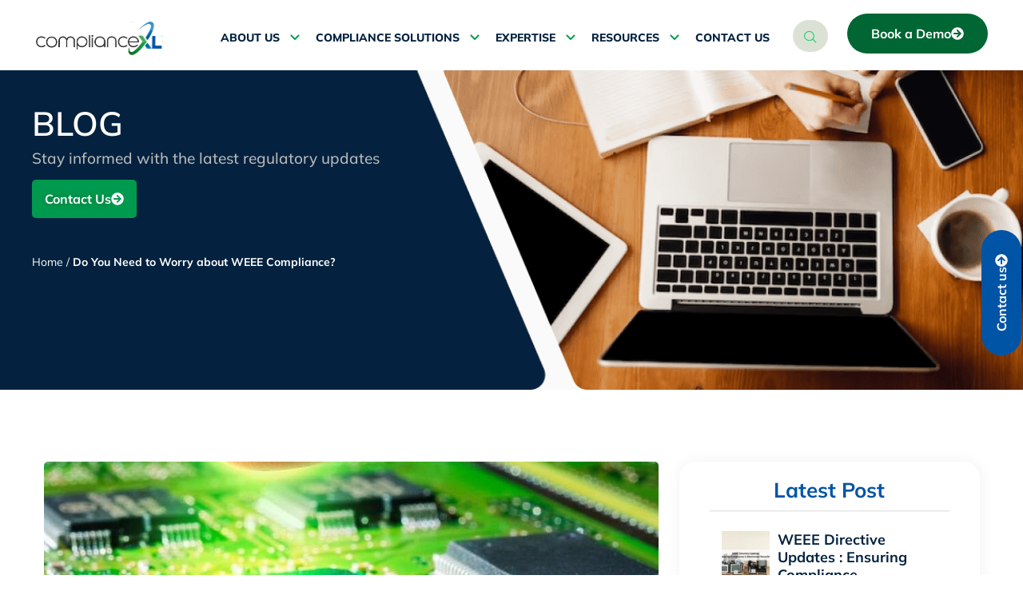

--- FILE ---
content_type: text/html; charset=UTF-8
request_url: https://www.compliancexl.com/do-you-need-to-worry-about-weee-compliance/
body_size: 84412
content:
<!doctype html>
<html lang="en-US">
<head><link rel="preload" href="https://fonts.gstatic.com/s/mulish/v13/1Ptvg83HX_SGhgqk3wot.woff2" as="font" type="font/woff2" crossorigin><link rel="preload" href="https://fonts.gstatic.com/s/varelaround/v20/w8gdH283Tvk__Lua32TysjIfp8uP.woff2" as="font" type="font/woff2" crossorigin><link rel="preload" href="https://www.compliancexl.com/wp-content/cache/w3-cache/css/959/wp-includes/css/dist/block-library/style.min.css" as="style"><link rel="preload" href="https://www.compliancexl.com/wp-content/cache/w3-cache/css/959/wp-content/uploads/maxmegamenu/style.css" as="style"><link rel="preload" href="https://www.compliancexl.com/wp-content/cache/w3-cache/css/959/wp-content/themes/hello-elementor/style.min.css" as="style"><link rel="preload" href="https://www.compliancexl.com/wp-content/cache/w3-cache/css/959/wp-content/themes/hello-elementor/theme.min.css" as="style"><link rel="preload" href="https://www.compliancexl.com/wp-content/cache/w3-cache/css/959/wp-content/themes/hello-elementor/header-footer.min.css" as="style"><link rel="preload" href="https://www.compliancexl.com/wp-content/cache/w3-cache/css/959/wp-content/plugins/elementor/assets/css/frontend.min.css" as="style"><link rel="preload" href="https://www.compliancexl.com/wp-content/cache/w3-cache/css/959/wp-content/plugins/elementor/assets/css/widget-image.min.css" as="style"><link rel="preload" href="https://www.compliancexl.com/wp-content/cache/w3-cache/css/959/wp-content/plugins/elementor-pro/assets/css/widget-search-form.min.css" as="style"><link rel="preload" href="https://www.compliancexl.com/wp-content/cache/w3-cache/css/959/wp-content/plugins/elementor/assets/css/widget-spacer.min.css" as="style"><link rel="preload" href="https://www.compliancexl.com/wp-content/cache/w3-cache/css/959/wp-content/plugins/elementor/assets/css/widget-heading.min.css" as="style"><link rel="preload" href="https://www.compliancexl.com/wp-content/cache/w3-cache/css/959/wp-content/plugins/elementor-pro/assets/css/widget-form.min.css" as="style"><link rel="preload" href="https://www.compliancexl.com/wp-content/cache/w3-cache/css/959/wp-content/plugins/elementor-pro/assets/css/widget-breadcrumbs.min.css" as="style"><link rel="preload" href="https://www.compliancexl.com/wp-content/cache/w3-cache/css/959/wp-content/plugins/elementor/assets/css/widget-divider.min.css" as="style"><link rel="preload" href="https://www.compliancexl.com/wp-content/cache/w3-cache/css/959/wp-content/plugins/elementor-pro/assets/css/modules/sticky.min.css" as="style"><link rel="preload" href="https://www.compliancexl.com/wp-content/cache/w3-cache/css/959/wp-content/plugins/elementor/assets/css/widget-icon-list.min.css" as="style"><link rel="preload" href="https://www.compliancexl.com/wp-content/cache/w3-cache/css/959/wp-content/plugins/elementor-pro/assets/css/widget-share-buttons.min.css" as="style"><link rel="preload" href="https://www.compliancexl.com/wp-content/cache/w3-cache/css/959/wp-content/plugins/elementor/assets/css/conditionals/apple-webkit.min.css" as="style"><link rel="preload" href="https://www.compliancexl.com/wp-content/cache/w3-cache/css/959/wp-content/plugins/elementor-pro/assets/css/conditionals/popup.min.css" as="style"><link rel="preload" href="https://www.compliancexl.com/wp-content/cache/w3-cache/css/959/wp-content/plugins/elementor/assets/lib/animations/styles/fadeInDown.min.css" as="style"><link rel="preload" href="https://www.compliancexl.com/wp-content/cache/w3-cache/css/959/wp-content/plugins/elementor/assets/lib/animations/styles/zoomInDown.min.css" as="style"><link rel="preload" href="https://www.compliancexl.com/wp-content/cache/w3-cache/css/959/wp-content/plugins/elementor-pro/assets/css/widget-lottie.min.css" as="style"><link rel="preload" href="https://www.compliancexl.com/wp-content/cache/w3-cache/css/959/wp-content/plugins/elementor/assets/lib/animations/styles/fadeInUp.min.css" as="style"><link rel="preload" href="https://www.compliancexl.com/wp-content/cache/w3-cache/css/959/wp-content/plugins/elementskit-lite/widgets/init/assets/css/widget-styles.css" as="style"><link rel="preload" href="https://www.compliancexl.com/wp-content/cache/w3-cache/css/959/wp-content/plugins/elementskit-lite/widgets/init/assets/css/responsive.css" as="style"><link rel="preload" href="https://www.compliancexl.com/wp-content/cache/w3-cache/css/959/wp-content/plugins/royal-elementor-addons/assets/css/lib/animations/wpr-link-animations.min.css" as="style"><link rel="preload" href="https://www.compliancexl.com/wp-content/cache/w3-cache/css/959/wp-content/plugins/royal-elementor-addons/assets/css/lib/animations/text-animations.min.css" as="style"><link rel="preload" href="https://www.compliancexl.com/wp-content/cache/w3-cache/css/959/wp-content/plugins/royal-elementor-addons/assets/css/frontend.min.css" as="style"><link rel="preload" href="https://www.compliancexl.com/wp-content/cache/w3-cache/css/959/wp-content/plugins/elementskit-lite/modules/elementskit-icon-pack/assets/css/ekiticons.css" as="style"><link rel="preload" href="https://www.compliancexl.com/wp-content/cache/w3-cache/css/959/wp-content/plugins/elementor-pro/assets/css/widget-nav-menu.min.css" as="style"><link rel="preload" href="https://www.compliancexl.com/wp-content/cache/w3-cache/css/959/wp-content/plugins/elementor/assets/css/widget-nested-tabs.min.css" as="style"><script>var w3_googlefont=["https:\/\/fonts.googleapis.com\/css?display=swap&family=Mulish%3A100%2C100italic%2C200%2C200italic%2C300%2C300italic%2C400%2C400italic%2C500%2C500italic%2C600%2C600italic%2C700%2C700italic%2C800%2C800italic%2C900%2C900italic%7CVarela+Round%3A100%2C100italic%2C200%2C200italic%2C300%2C300italic%2C400%2C400italic%2C500%2C500italic%2C600%2C600italic%2C700%2C700italic%2C800%2C800italic%2C900%2C900italic%7CRoboto%3A100%2C100italic%2C200%2C200italic%2C300%2C300italic%2C400%2C400italic%2C500%2C500italic%2C600%2C600italic%2C700%2C700italic%2C800%2C800italic%2C900%2C900italic"];</script><script>const w3elem = window.innerWidth<768?'touchstart':'click';var w3_lazy_load_by_px=200, blank_image_webp_url = "https://www.compliancexl.com/wp-content/uploads/blank.pngw3.webp", google_fonts_delay_load = 10000, w3_upload_path="/wp-content", w3_webp_path="/wp-content/w3-webp", w3_mousemoveloadimg = false, w3_page_is_scrolled = false, w3_lazy_load_js = 1, w3_js_is_excluded = 0, w3Inp = 0,w3_excluded_js=0;!function(){var e=EventTarget.prototype.addEventListener;let t=[],s=[],n=[];function i(e){"I"==e.target.tagName?n.click.push(e.target.parentNode):n.click.push(e.target)}n.click=[],EventTarget.prototype.addEventListener=function(n,i,a){["click","touchstart","keydown","keyup","input","blur","focus","pointerup","pointerdown"].includes(n)&&(document.querySelector("html").classList.contains("w3_start")?(t[n]="object"==typeof t[n]?t[n]:[],t[n].push(this)):(s[n]="object"==typeof s[n]?s[n]:[],s[n].push(this)),w3Inp&&-1!=window.location.href.indexOf("?tester=")&&console.log("rocket",this,n,i),w3Inp&&-1==i.toString().indexOf("preventDefault")&&-1==i.toString().indexOf("stopPropagation(")&&-1==i.toString().indexOf("event.dispatch.apply")&&("object"!=typeof a||"object"==typeof a&&"boolean"!=typeof a.passive)&&((a="object"==typeof a?a:[]).passive=!0)),e.call(this,n,i,a)},document.querySelector("html").addEventListener("click",i,{passive:!0}),window.addEventListener("w3-load",(function(){document.querySelector("html").removeEventListener("click",i),setTimeout((function(){var e;n[e="click"].forEach((function(n){t[e].forEach((function(t){if(n==t){var i=0;s[e].forEach((function(e){e==t&&(i=1)})),i||n.click()}}))}))}),100)}))}();class w3_loadscripts{constructor(e){this.triggerEvents=e,this.eventOptions={passive:!0},this.userEventListener=this.triggerListener.bind(this),this.lazy_trigger,this.style_load_fired,this.lazy_scripts_load_fired=0,this.scripts_load_fired=0,this.scripts_load_fire=0,this.excluded_js=w3_excluded_js,this.w3_lazy_load_js=w3_lazy_load_js,this.w3_fonts="undefined"!=typeof w3_googlefont?w3_googlefont:[],this.w3_styles=[],this.w3_scripts={normal:[],async:[],defer:[],lazy:[]},this.allJQueries=[]}user_events_add(e){this.triggerEvents.forEach((t=>window.addEventListener(t,e.userEventListener,e.eventOptions)))}user_events_remove(e){this.triggerEvents.forEach((t=>window.removeEventListener(t,e.userEventListener,e.eventOptions)))}triggerListener_on_load(){"loading"===document.readyState?document.addEventListener("DOMContentLoaded",this.load_resources.bind(this)):this.load_resources()}triggerListener(){this.user_events_remove(this),this.lazy_scripts_load_fired=1,this.add_html_class("w3_user"),"loading"===document.readyState?(document.addEventListener("DOMContentLoaded",this.load_style_resources.bind(this)),!this.scripts_load_fire&&document.addEventListener("DOMContentLoaded",this.load_resources.bind(this))):(this.load_style_resources(),!this.scripts_load_fire&&this.load_resources())}async load_style_resources(){this.style_load_fired||(this.style_load_fired=!0,this.register_styles(),document.getElementsByTagName("html")[0].setAttribute("data-css",this.w3_styles.length),document.getElementsByTagName("html")[0].setAttribute("data-css-loaded",0),this.preload_scripts(this.w3_styles),this.load_styles_preloaded(),this.load_fonts(this.w3_fonts))}async load_styles_preloaded(){setTimeout((function(e){1==document.getElementsByTagName("html")[0].getAttribute("css-preloaded")?e.load_styles(e.w3_styles):e.load_styles_preloaded()}),200,this)}async load_resources(){this.scripts_load_fired||(this.scripts_load_fired=!0,this.hold_event_listeners(),this.exe_document_write(),this.register_scripts(),this.add_html_class("w3_start"),"function"==typeof w3_events_on_start_js&&w3_events_on_start_js(),this.preload_scripts(this.w3_scripts.normal),this.preload_scripts(this.w3_scripts.defer),this.preload_scripts(this.w3_scripts.async),await this.load_scripts(this.w3_scripts.normal),await this.load_scripts(this.w3_scripts.defer),await this.load_scripts(this.w3_scripts.async),await this.execute_domcontentloaded(),await this.execute_window_load(),window.dispatchEvent(new Event("w3-scripts-loaded")),this.add_html_class("w3_js"),"function"==typeof w3_events_on_end_js&&w3_events_on_end_js(),this.lazy_trigger=setInterval(this.w3_trigger_lazy_script,500,this))}async w3_trigger_lazy_script(e){e.lazy_scripts_load_fired&&(await e.load_scripts(e.w3_scripts.lazy),e.add_html_class("jsload"),clearInterval(e.lazy_trigger))}add_html_class(e){document.getElementsByTagName("html")[0].classList.add(e)}register_scripts(){document.querySelectorAll("script[type=lazyload_int]").forEach((e=>{e.hasAttribute("data-src")?e.hasAttribute("async")&&!1!==e.async?this.w3_scripts.async.push(e):e.hasAttribute("defer")&&!1!==e.defer||"module"===e.getAttribute("data-w3-type")?this.w3_scripts.defer.push(e):this.w3_scripts.normal.push(e):this.w3_scripts.normal.push(e)})),document.querySelectorAll("script[type=lazyload_ext]").forEach((e=>{this.w3_scripts.lazy.push(e)}))}register_styles(){document.querySelectorAll("link[data-href]").forEach((e=>{this.w3_styles.push(e)}))}async execute_script(e){return await this.repaint_frame(),new Promise((t=>{const s=document.createElement("script");let n;[...e.attributes].forEach((e=>{let t=e.nodeName;"type"!==t&&"data-src"!==t&&("data-w3-type"===t&&(t="type",n=e.nodeValue),s.setAttribute(t,e.nodeValue))})),e.hasAttribute("data-src")?(s.setAttribute("src",e.getAttribute("data-src")),s.addEventListener("load",t),s.addEventListener("error",t)):(s.text=e.text,t()),null!==e.parentNode&&e.parentNode.replaceChild(s,e)}))}async execute_styles(e){return function(e){e.href=e.getAttribute("data-href"),e.rel="stylesheet"}(e)}async load_scripts(e){const t=e.shift();return t?(await this.execute_script(t),this.load_scripts(e)):Promise.resolve()}async load_styles(e){const t=e.shift();return t?(this.execute_styles(t),this.load_styles(e)):"loaded"}async load_fonts(e){var t=document.createDocumentFragment();e.forEach((e=>{const s=document.createElement("link");s.href=e,s.rel="stylesheet",t.appendChild(s)})),document.head.appendChild(t)}preload_scripts(e){var t=document.createDocumentFragment(),s=0,n=this;[...e].forEach((i=>{const a=i.getAttribute("data-src"),o=i.getAttribute("data-href"),r=i.getAttribute("data-w3-type");if(a){const e=document.createElement("link");e.href=a,e.rel="module"==r?"modulepreload":"preload",e.as="script",t.appendChild(e)}else if(o){const i=document.createElement("link");i.href=o,i.rel="preload",i.as="style",s++,e.length==s&&(i.dataset.last=1),t.appendChild(i),i.onload=function(){fetch(this.href,{mode:"no-cors"}).then((e=>e.blob())).then((e=>{n.update_css_loader()})).catch((e=>{n.update_css_loader()}))},i.onerror=function(){n.update_css_loader()}}})),document.head.appendChild(t)}update_css_loader(){document.getElementsByTagName("html")[0].setAttribute("data-css-loaded",parseInt(document.getElementsByTagName("html")[0].getAttribute("data-css-loaded"))+1),document.getElementsByTagName("html")[0].getAttribute("data-css")==document.getElementsByTagName("html")[0].getAttribute("data-css-loaded")&&document.getElementsByTagName("html")[0].setAttribute("css-preloaded",1)}hold_event_listeners(){let e={};function t(t,s){!function(t){function s(s){return e[t].eventsToRewrite.indexOf(s)>=0?"w3-"+s:s}e[t]||(e[t]={originalFunctions:{add:t.addEventListener,remove:t.removeEventListener},eventsToRewrite:[]},t.addEventListener=function(){arguments[0]=s(arguments[0]),e[t].originalFunctions.add.apply(t,arguments)},t.removeEventListener=function(){arguments[0]=s(arguments[0]),e[t].originalFunctions.remove.apply(t,arguments)})}(t),e[t].eventsToRewrite.push(s)}function s(e,t){let s=e[t];Object.defineProperty(e,t,{get:()=>s||function(){},set(n){e["w3"+t]=s=n}})}t(document,"DOMContentLoaded"),t(window,"DOMContentLoaded"),t(window,"load"),t(window,"pageshow"),t(document,"readystatechange"),s(document,"onreadystatechange"),s(window,"onload"),s(window,"onpageshow")}hold_jquery(e){let t=window.jQuery;Object.defineProperty(window,"jQuery",{get:()=>t,set(s){if(s&&s.fn&&!e.allJQueries.includes(s)){s.fn.ready=s.fn.init.prototype.ready=function(t){if(void 0!==t)return e.scripts_load_fired?e.domReadyFired?t.bind(document)(s):document.addEventListener("w3-DOMContentLoaded",(()=>t.bind(document)(s))):t.bind(document)(s),s(document)};const t=s.fn.on;s.fn.on=s.fn.init.prototype.on=function(){if("ready"==arguments[0]){if(this[0]!==document)return t.apply(this,arguments),this;"string"!=typeof arguments[1]&&arguments[1].bind(document)(s)}if(this[0]===window){function e(e){return e.split(" ").map((e=>"load"===e||0===e.indexOf("load.")?"w3-jquery-load":e)).join(" ")}"string"==typeof arguments[0]||arguments[0]instanceof String?arguments[0]=e(arguments[0]):"object"==typeof arguments[0]&&Object.keys(arguments[0]).forEach((t=>{Object.assign(arguments[0],{[e(t)]:arguments[0][t]})[t]}))}return t.apply(this,arguments),this},e.allJQueries.push(s)}t=s}})}async execute_domcontentloaded(){this.domReadyFired=!0,await this.repaint_frame(),document.dispatchEvent(new Event("w3-DOMContentLoaded")),await this.repaint_frame(),window.dispatchEvent(new Event("w3-DOMContentLoaded")),await this.repaint_frame(),document.dispatchEvent(new Event("w3-readystatechange")),await this.repaint_frame(),document.w3onreadystatechange&&document.w3onreadystatechange()}async execute_window_load(){await this.repaint_frame(),setTimeout((function(){window.dispatchEvent(new Event("w3-load"))}),100),await this.repaint_frame(),window.w3onload&&window.w3onload(),await this.repaint_frame(),this.allJQueries.forEach((e=>e(window).trigger("w3-jquery-load"))),window.dispatchEvent(new Event("w3-pageshow")),await this.repaint_frame(),window.w3onpageshow&&window.w3onpageshow()}exe_document_write(){const e=new Map;document.write=document.writeln=function(t){const s=document.currentScript,n=document.createRange(),i=s.parentElement;let a=e.get(s);void 0===a&&(a=s.nextSibling,e.set(s,a));const o=document.createDocumentFragment();n.setStart(o,0),o.appendChild(n.createContextualFragment(t)),i.insertBefore(o,a)}}async repaint_frame(){return new Promise((e=>requestAnimationFrame(e)))}static execute(){const e=new w3_loadscripts(["keydown","mousemove","touchmove","touchstart","touchend","wheel"]);e.user_events_add(e),e.excluded_js||e.hold_jquery(e),e.w3_lazy_load_js||(e.scripts_load_fire=1,e.triggerListener_on_load());const t=setInterval((function(e){null!=document.body&&(document.body.getBoundingClientRect().top<-30&&e.triggerListener(),clearInterval(t))}),500,e)}}w3_js_is_excluded?window.addEventListener("load",(function(){setTimeout((function(){w3_loadscripts.execute()}),500)})):setTimeout((function(){w3_loadscripts.execute()}),50);</script>
	<meta charset="UTF-8">
	<meta name="viewport" content="width=device-width, initial-scale=1">
	<link rel="profile" href="https://gmpg.org/xfn/11">
	<!-- Google Tag Manager -->
<script>(function(w,d,s,l,i){w[l]=w[l]||[];w[l].push({'gtm.start':
new Date().getTime(),event:'gtm.js'});var f=d.getElementsByTagName(s)[0],
j=d.createElement(s),dl=l!='dataLayer'?'&l='+l:'';j.async=true;j.src=
'https://www.googletagmanager.com/gtm.js?id='+i+dl;f.parentNode.insertBefore(j,f);
})(window,document,'script','dataLayer','GTM-5D6R7RW');</script>
<!-- End Google Tag Manager -->
	<meta name='robots' content='index, follow, max-image-preview:large, max-snippet:-1, max-video-preview:-1' />

	<!-- This site is optimized with the Yoast SEO Premium plugin v23.0 (Yoast SEO v26.5) - https://yoast.com/wordpress/plugins/seo/ -->
	<title>Do You Need to Worry about WEEE Compliance | ComplianceXL</title>
	<meta name="description" content="In this entry, we thought we would look briefly at the European Waste Electrical and Electronic Equipment Directive (or conveniently WEEE compliance) and why this environmental compliance directive may apply to you." />
	<link rel="canonical" href="https://www.compliancexl.com/do-you-need-to-worry-about-weee-compliance/" />
	<meta property="og:locale" content="en_US" />
	<meta property="og:type" content="article" />
	<meta property="og:title" content="Do You Need to Worry about WEEE Compliance?" />
	<meta property="og:description" content="In this entry, we thought we would look briefly at the European Waste Electrical and Electronic Equipment Directive (or conveniently WEEE compliance) and why this environmental compliance directive may apply to you." />
	<meta property="og:url" content="https://www.compliancexl.com/do-you-need-to-worry-about-weee-compliance/" />
	<meta property="og:site_name" content="ComplianceXL" />
	<meta property="article:published_time" content="2017-01-05T10:25:31+00:00" />
	<meta property="article:modified_time" content="2023-11-24T09:35:26+00:00" />
	<meta property="og:image" content="https://www.compliancexl.com/wp-content/uploads/2017/01/WEEE-Compliance-1.jpg" />
	<meta property="og:image:width" content="900" />
	<meta property="og:image:height" content="609" />
	<meta property="og:image:type" content="image/jpeg" />
	<meta name="author" content="info@compliancexl.com" />
	<meta name="twitter:card" content="summary_large_image" />
	<meta name="twitter:label1" content="Written by" />
	<meta name="twitter:data1" content="info@compliancexl.com" />
	<meta name="twitter:label2" content="Est. reading time" />
	<meta name="twitter:data2" content="2 minutes" />
	<script type="application/ld+json" class="yoast-schema-graph">{"@context":"https://schema.org","@graph":[{"@type":"WebPage","@id":"https://www.compliancexl.com/do-you-need-to-worry-about-weee-compliance/","url":"https://www.compliancexl.com/do-you-need-to-worry-about-weee-compliance/","name":"Do You Need to Worry about WEEE Compliance | ComplianceXL","isPartOf":{"@id":"https://www.compliancexl.com/#website"},"primaryImageOfPage":{"@id":"https://www.compliancexl.com/do-you-need-to-worry-about-weee-compliance/#primaryimage"},"image":{"@id":"https://www.compliancexl.com/do-you-need-to-worry-about-weee-compliance/#primaryimage"},"thumbnailUrl":"https://www.compliancexl.com/wp-content/uploads/2017/01/WEEE-Compliance-1.jpg","datePublished":"2017-01-05T10:25:31+00:00","dateModified":"2023-11-24T09:35:26+00:00","author":{"@id":"https://www.compliancexl.com/#/schema/person/d61a38a41a145f5437bd740692ea322d"},"description":"In this entry, we thought we would look briefly at the European Waste Electrical and Electronic Equipment Directive (or conveniently WEEE compliance) and why this environmental compliance directive may apply to you.","breadcrumb":{"@id":"https://www.compliancexl.com/do-you-need-to-worry-about-weee-compliance/#breadcrumb"},"inLanguage":"en-US","potentialAction":[{"@type":"ReadAction","target":["https://www.compliancexl.com/do-you-need-to-worry-about-weee-compliance/"]}]},{"@type":"ImageObject","inLanguage":"en-US","@id":"https://www.compliancexl.com/do-you-need-to-worry-about-weee-compliance/#primaryimage","url":"https://www.compliancexl.com/wp-content/uploads/2017/01/WEEE-Compliance-1.jpg","contentUrl":"https://www.compliancexl.com/wp-content/uploads/2017/01/WEEE-Compliance-1.jpg","width":900,"height":609,"caption":"WEEE Compliance"},{"@type":"BreadcrumbList","@id":"https://www.compliancexl.com/do-you-need-to-worry-about-weee-compliance/#breadcrumb","itemListElement":[{"@type":"ListItem","position":1,"name":"Home","item":"https://www.compliancexl.com/"},{"@type":"ListItem","position":2,"name":"Do You Need to Worry about WEEE Compliance?"}]},{"@type":"WebSite","@id":"https://www.compliancexl.com/#website","url":"https://www.compliancexl.com/","name":"ComplianceXL","description":"","potentialAction":[{"@type":"SearchAction","target":{"@type":"EntryPoint","urlTemplate":"https://www.compliancexl.com/?s={search_term_string}"},"query-input":{"@type":"PropertyValueSpecification","valueRequired":true,"valueName":"search_term_string"}}],"inLanguage":"en-US"},{"@type":"Person","@id":"https://www.compliancexl.com/#/schema/person/d61a38a41a145f5437bd740692ea322d","name":"info@compliancexl.com","image":{"@type":"ImageObject","inLanguage":"en-US","@id":"https://www.compliancexl.com/#/schema/person/image/","url":"https://secure.gravatar.com/avatar/91c4abfcb70e4fd469c342e5ac477cde1bb0e544ebf1966cf3a3f1e95a72df9b?s=96&d=mm&r=g","contentUrl":"https://secure.gravatar.com/avatar/91c4abfcb70e4fd469c342e5ac477cde1bb0e544ebf1966cf3a3f1e95a72df9b?s=96&d=mm&r=g","caption":"info@compliancexl.com"},"url":"https://www.compliancexl.com/author/infocompliancexl-com/"}]}</script>
	<!-- / Yoast SEO Premium plugin. -->


<link rel="alternate" type="application/rss+xml" title="ComplianceXL &raquo; Feed" href="https://www.compliancexl.com/feed/" />
<link rel="alternate" type="application/rss+xml" title="ComplianceXL &raquo; Comments Feed" href="https://www.compliancexl.com/comments/feed/" />
<link rel="alternate" type="application/rss+xml" title="ComplianceXL &raquo; Do You Need to Worry about WEEE Compliance? Comments Feed" href="https://www.compliancexl.com/do-you-need-to-worry-about-weee-compliance/feed/" />
<style id='wp-img-auto-sizes-contain-inline-css'>
img:is([sizes=auto i],[sizes^="auto," i]){contain-intrinsic-size:3000px 1500px}
/*# sourceURL=wp-img-auto-sizes-contain-inline-css */
</style>
<style id='wp-emoji-styles-inline-css'>

	img.wp-smiley, img.emoji {
		display: inline !important;
		border: none !important;
		box-shadow: none !important;
		height: 1em !important;
		width: 1em !important;
		margin: 0 0.07em !important;
		vertical-align: -0.1em !important;
		background: none !important;
		padding: 0 !important;
	}
/*# sourceURL=wp-emoji-styles-inline-css */
</style>
<link data-css="1" href="https://www.compliancexl.com/wp-content/cache/w3-cache/css/959/wp-includes/css/dist/block-library/style.min.css" rel='stylesheet' id='wp-block-library-css' media='all' />
<style id='classic-theme-styles-inline-css'>
/*! This file is auto-generated */
.wp-block-button__link{color:#fff;background-color:#32373c;border-radius:9999px;box-shadow:none;text-decoration:none;padding:calc(.667em + 2px) calc(1.333em + 2px);font-size:1.125em}.wp-block-file__button{background:#32373c;color:#fff;text-decoration:none}
/*# sourceURL=/wp-includes/css/classic-themes.min.css */
</style>
<style id='global-styles-inline-css'>
:root{--wp--preset--aspect-ratio--square: 1;--wp--preset--aspect-ratio--4-3: 4/3;--wp--preset--aspect-ratio--3-4: 3/4;--wp--preset--aspect-ratio--3-2: 3/2;--wp--preset--aspect-ratio--2-3: 2/3;--wp--preset--aspect-ratio--16-9: 16/9;--wp--preset--aspect-ratio--9-16: 9/16;--wp--preset--color--black: #000000;--wp--preset--color--cyan-bluish-gray: #abb8c3;--wp--preset--color--white: #ffffff;--wp--preset--color--pale-pink: #f78da7;--wp--preset--color--vivid-red: #cf2e2e;--wp--preset--color--luminous-vivid-orange: #ff6900;--wp--preset--color--luminous-vivid-amber: #fcb900;--wp--preset--color--light-green-cyan: #7bdcb5;--wp--preset--color--vivid-green-cyan: #00d084;--wp--preset--color--pale-cyan-blue: #8ed1fc;--wp--preset--color--vivid-cyan-blue: #0693e3;--wp--preset--color--vivid-purple: #9b51e0;--wp--preset--gradient--vivid-cyan-blue-to-vivid-purple: linear-gradient(135deg,rgb(6,147,227) 0%,rgb(155,81,224) 100%);--wp--preset--gradient--light-green-cyan-to-vivid-green-cyan: linear-gradient(135deg,rgb(122,220,180) 0%,rgb(0,208,130) 100%);--wp--preset--gradient--luminous-vivid-amber-to-luminous-vivid-orange: linear-gradient(135deg,rgb(252,185,0) 0%,rgb(255,105,0) 100%);--wp--preset--gradient--luminous-vivid-orange-to-vivid-red: linear-gradient(135deg,rgb(255,105,0) 0%,rgb(207,46,46) 100%);--wp--preset--gradient--very-light-gray-to-cyan-bluish-gray: linear-gradient(135deg,rgb(238,238,238) 0%,rgb(169,184,195) 100%);--wp--preset--gradient--cool-to-warm-spectrum: linear-gradient(135deg,rgb(74,234,220) 0%,rgb(151,120,209) 20%,rgb(207,42,186) 40%,rgb(238,44,130) 60%,rgb(251,105,98) 80%,rgb(254,248,76) 100%);--wp--preset--gradient--blush-light-purple: linear-gradient(135deg,rgb(255,206,236) 0%,rgb(152,150,240) 100%);--wp--preset--gradient--blush-bordeaux: linear-gradient(135deg,rgb(254,205,165) 0%,rgb(254,45,45) 50%,rgb(107,0,62) 100%);--wp--preset--gradient--luminous-dusk: linear-gradient(135deg,rgb(255,203,112) 0%,rgb(199,81,192) 50%,rgb(65,88,208) 100%);--wp--preset--gradient--pale-ocean: linear-gradient(135deg,rgb(255,245,203) 0%,rgb(182,227,212) 50%,rgb(51,167,181) 100%);--wp--preset--gradient--electric-grass: linear-gradient(135deg,rgb(202,248,128) 0%,rgb(113,206,126) 100%);--wp--preset--gradient--midnight: linear-gradient(135deg,rgb(2,3,129) 0%,rgb(40,116,252) 100%);--wp--preset--font-size--small: 13px;--wp--preset--font-size--medium: 20px;--wp--preset--font-size--large: 36px;--wp--preset--font-size--x-large: 42px;--wp--preset--spacing--20: 0.44rem;--wp--preset--spacing--30: 0.67rem;--wp--preset--spacing--40: 1rem;--wp--preset--spacing--50: 1.5rem;--wp--preset--spacing--60: 2.25rem;--wp--preset--spacing--70: 3.38rem;--wp--preset--spacing--80: 5.06rem;--wp--preset--shadow--natural: 6px 6px 9px rgba(0, 0, 0, 0.2);--wp--preset--shadow--deep: 12px 12px 50px rgba(0, 0, 0, 0.4);--wp--preset--shadow--sharp: 6px 6px 0px rgba(0, 0, 0, 0.2);--wp--preset--shadow--outlined: 6px 6px 0px -3px rgb(255, 255, 255), 6px 6px rgb(0, 0, 0);--wp--preset--shadow--crisp: 6px 6px 0px rgb(0, 0, 0);}:where(.is-layout-flex){gap: 0.5em;}:where(.is-layout-grid){gap: 0.5em;}body .is-layout-flex{display: flex;}.is-layout-flex{flex-wrap: wrap;align-items: center;}.is-layout-flex > :is(*, div){margin: 0;}body .is-layout-grid{display: grid;}.is-layout-grid > :is(*, div){margin: 0;}:where(.wp-block-columns.is-layout-flex){gap: 2em;}:where(.wp-block-columns.is-layout-grid){gap: 2em;}:where(.wp-block-post-template.is-layout-flex){gap: 1.25em;}:where(.wp-block-post-template.is-layout-grid){gap: 1.25em;}.has-black-color{color: var(--wp--preset--color--black) !important;}.has-cyan-bluish-gray-color{color: var(--wp--preset--color--cyan-bluish-gray) !important;}.has-white-color{color: var(--wp--preset--color--white) !important;}.has-pale-pink-color{color: var(--wp--preset--color--pale-pink) !important;}.has-vivid-red-color{color: var(--wp--preset--color--vivid-red) !important;}.has-luminous-vivid-orange-color{color: var(--wp--preset--color--luminous-vivid-orange) !important;}.has-luminous-vivid-amber-color{color: var(--wp--preset--color--luminous-vivid-amber) !important;}.has-light-green-cyan-color{color: var(--wp--preset--color--light-green-cyan) !important;}.has-vivid-green-cyan-color{color: var(--wp--preset--color--vivid-green-cyan) !important;}.has-pale-cyan-blue-color{color: var(--wp--preset--color--pale-cyan-blue) !important;}.has-vivid-cyan-blue-color{color: var(--wp--preset--color--vivid-cyan-blue) !important;}.has-vivid-purple-color{color: var(--wp--preset--color--vivid-purple) !important;}.has-black-background-color{background-color: var(--wp--preset--color--black) !important;}.has-cyan-bluish-gray-background-color{background-color: var(--wp--preset--color--cyan-bluish-gray) !important;}.has-white-background-color{background-color: var(--wp--preset--color--white) !important;}.has-pale-pink-background-color{background-color: var(--wp--preset--color--pale-pink) !important;}.has-vivid-red-background-color{background-color: var(--wp--preset--color--vivid-red) !important;}.has-luminous-vivid-orange-background-color{background-color: var(--wp--preset--color--luminous-vivid-orange) !important;}.has-luminous-vivid-amber-background-color{background-color: var(--wp--preset--color--luminous-vivid-amber) !important;}.has-light-green-cyan-background-color{background-color: var(--wp--preset--color--light-green-cyan) !important;}.has-vivid-green-cyan-background-color{background-color: var(--wp--preset--color--vivid-green-cyan) !important;}.has-pale-cyan-blue-background-color{background-color: var(--wp--preset--color--pale-cyan-blue) !important;}.has-vivid-cyan-blue-background-color{background-color: var(--wp--preset--color--vivid-cyan-blue) !important;}.has-vivid-purple-background-color{background-color: var(--wp--preset--color--vivid-purple) !important;}.has-black-border-color{border-color: var(--wp--preset--color--black) !important;}.has-cyan-bluish-gray-border-color{border-color: var(--wp--preset--color--cyan-bluish-gray) !important;}.has-white-border-color{border-color: var(--wp--preset--color--white) !important;}.has-pale-pink-border-color{border-color: var(--wp--preset--color--pale-pink) !important;}.has-vivid-red-border-color{border-color: var(--wp--preset--color--vivid-red) !important;}.has-luminous-vivid-orange-border-color{border-color: var(--wp--preset--color--luminous-vivid-orange) !important;}.has-luminous-vivid-amber-border-color{border-color: var(--wp--preset--color--luminous-vivid-amber) !important;}.has-light-green-cyan-border-color{border-color: var(--wp--preset--color--light-green-cyan) !important;}.has-vivid-green-cyan-border-color{border-color: var(--wp--preset--color--vivid-green-cyan) !important;}.has-pale-cyan-blue-border-color{border-color: var(--wp--preset--color--pale-cyan-blue) !important;}.has-vivid-cyan-blue-border-color{border-color: var(--wp--preset--color--vivid-cyan-blue) !important;}.has-vivid-purple-border-color{border-color: var(--wp--preset--color--vivid-purple) !important;}.has-vivid-cyan-blue-to-vivid-purple-gradient-background{background: var(--wp--preset--gradient--vivid-cyan-blue-to-vivid-purple) !important;}.has-light-green-cyan-to-vivid-green-cyan-gradient-background{background: var(--wp--preset--gradient--light-green-cyan-to-vivid-green-cyan) !important;}.has-luminous-vivid-amber-to-luminous-vivid-orange-gradient-background{background: var(--wp--preset--gradient--luminous-vivid-amber-to-luminous-vivid-orange) !important;}.has-luminous-vivid-orange-to-vivid-red-gradient-background{background: var(--wp--preset--gradient--luminous-vivid-orange-to-vivid-red) !important;}.has-very-light-gray-to-cyan-bluish-gray-gradient-background{background: var(--wp--preset--gradient--very-light-gray-to-cyan-bluish-gray) !important;}.has-cool-to-warm-spectrum-gradient-background{background: var(--wp--preset--gradient--cool-to-warm-spectrum) !important;}.has-blush-light-purple-gradient-background{background: var(--wp--preset--gradient--blush-light-purple) !important;}.has-blush-bordeaux-gradient-background{background: var(--wp--preset--gradient--blush-bordeaux) !important;}.has-luminous-dusk-gradient-background{background: var(--wp--preset--gradient--luminous-dusk) !important;}.has-pale-ocean-gradient-background{background: var(--wp--preset--gradient--pale-ocean) !important;}.has-electric-grass-gradient-background{background: var(--wp--preset--gradient--electric-grass) !important;}.has-midnight-gradient-background{background: var(--wp--preset--gradient--midnight) !important;}.has-small-font-size{font-size: var(--wp--preset--font-size--small) !important;}.has-medium-font-size{font-size: var(--wp--preset--font-size--medium) !important;}.has-large-font-size{font-size: var(--wp--preset--font-size--large) !important;}.has-x-large-font-size{font-size: var(--wp--preset--font-size--x-large) !important;}
:where(.wp-block-post-template.is-layout-flex){gap: 1.25em;}:where(.wp-block-post-template.is-layout-grid){gap: 1.25em;}
:where(.wp-block-term-template.is-layout-flex){gap: 1.25em;}:where(.wp-block-term-template.is-layout-grid){gap: 1.25em;}
:where(.wp-block-columns.is-layout-flex){gap: 2em;}:where(.wp-block-columns.is-layout-grid){gap: 2em;}
:root :where(.wp-block-pullquote){font-size: 1.5em;line-height: 1.6;}
/*# sourceURL=global-styles-inline-css */
</style>
<link data-css="1" href="https://www.compliancexl.com/wp-content/cache/w3-cache/css/959/wp-content/uploads/maxmegamenu/style.css" rel='stylesheet' id='megamenu-css' media='all' />
<link rel='stylesheet' id='dashicons-css' data-href='https://www.compliancexl.com/wp-includes/css/dashicons.min.css' media='all' />
<link rel='stylesheet' id='megamenu-genericons-css' data-href='https://www.compliancexl.com/wp-content/plugins/megamenu-pro/icons/genericons/genericons/genericons.css' media='all' />
<link rel='stylesheet' id='megamenu-fontawesome6-css' data-href='https://www.compliancexl.com/wp-content/plugins/megamenu-pro/icons/fontawesome6/css/all.min.css' media='all' />
<link data-css="1" href="https://www.compliancexl.com/wp-content/cache/w3-cache/css/959/wp-content/themes/hello-elementor/style.min.css" rel='stylesheet' id='hello-elementor-css' media='all' />
<link data-css="1" href="https://www.compliancexl.com/wp-content/cache/w3-cache/css/959/wp-content/themes/hello-elementor/theme.min.css" rel='stylesheet' id='hello-elementor-theme-style-css' media='all' />
<link data-css="1" href="https://www.compliancexl.com/wp-content/cache/w3-cache/css/959/wp-content/themes/hello-elementor/header-footer.min.css" rel='stylesheet' id='hello-elementor-header-footer-css' media='all' />
<link data-css="1" href="https://www.compliancexl.com/wp-content/cache/w3-cache/css/959/wp-content/plugins/elementor/assets/css/frontend.min.css" rel='stylesheet' id='elementor-frontend-css' media='all' />
<style id='elementor-frontend-inline-css'>
.elementor-kit-8{--e-global-color-primary:#6EC1E4;--e-global-color-secondary:#54595F;--e-global-color-text:#7A7A7A;--e-global-color-accent:#61CE70;--e-global-color-d092347:#0C203D;--e-global-typography-primary-font-family:"Mulish";--e-global-typography-primary-font-weight:600;--e-global-typography-secondary-font-family:"Mulish";--e-global-typography-secondary-font-size:18px;--e-global-typography-secondary-font-weight:400;--e-global-typography-text-font-family:"Mulish";--e-global-typography-text-font-size:18px;--e-global-typography-text-font-weight:400;--e-global-typography-accent-font-family:"Mulish";--e-global-typography-accent-font-size:18px;--e-global-typography-accent-font-weight:400;font-family:"Mulish", Sans-serif;}.elementor-kit-8 e-page-transition{background-color:#FFBC7D;}.elementor-kit-8 h1{font-family:"Mulish", Sans-serif;}.elementor-kit-8 h2{font-family:"Mulish", Sans-serif;}.elementor-kit-8 h3{font-family:"Mulish", Sans-serif;}.elementor-kit-8 h4{font-family:"Mulish", Sans-serif;}.elementor-kit-8 h5{font-family:"Mulish", Sans-serif;}.elementor-kit-8 h6{font-family:"Mulish", Sans-serif;}.elementor-kit-8 button,.elementor-kit-8 input[type="button"],.elementor-kit-8 input[type="submit"],.elementor-kit-8 .elementor-button{font-family:"Mulish", Sans-serif;}.elementor-section.elementor-section-boxed > .elementor-container{max-width:1140px;}.e-con{--container-max-width:1140px;}.elementor-widget:not(:last-child){margin-block-end:20px;}.elementor-element{--widgets-spacing:20px 20px;--widgets-spacing-row:20px;--widgets-spacing-column:20px;}{}h1.entry-title{display:var(--page-title-display);}.site-header{padding-inline-end:0px;padding-inline-start:0px;}@media(max-width:1024px){.elementor-section.elementor-section-boxed > .elementor-container{max-width:1024px;}.e-con{--container-max-width:1024px;}}@media(max-width:767px){.elementor-section.elementor-section-boxed > .elementor-container{max-width:767px;}.e-con{--container-max-width:767px;}}
.elementor-11 .elementor-element.elementor-element-74901b2 > .elementor-container > .elementor-column > .elementor-widget-wrap{align-content:center;align-items:center;}.elementor-11 .elementor-element.elementor-element-74901b2 > .elementor-container{max-width:1200px;}.elementor-bc-flex-widget .elementor-11 .elementor-element.elementor-element-dcbbecd.elementor-column .elementor-widget-wrap{align-items:center;}.elementor-11 .elementor-element.elementor-element-dcbbecd.elementor-column.elementor-element[data-element_type="column"] > .elementor-widget-wrap.elementor-element-populated{align-content:center;align-items:center;}.elementor-widget-image .widget-image-caption{color:var( --e-global-color-text );font-family:var( --e-global-typography-text-font-family ), Sans-serif;font-size:var( --e-global-typography-text-font-size );font-weight:var( --e-global-typography-text-font-weight );}.elementor-11 .elementor-element.elementor-element-3b2a992 > .elementor-widget-container{margin:0px 0px 0px 0px;}.elementor-11 .elementor-element.elementor-element-3b2a992{text-align:start;}.elementor-11 .elementor-element.elementor-element-3b2a992 img{width:100%;max-width:91%;height:46px;}.elementor-bc-flex-widget .elementor-11 .elementor-element.elementor-element-f153002.elementor-column .elementor-widget-wrap{align-items:center;}.elementor-11 .elementor-element.elementor-element-f153002.elementor-column.elementor-element[data-element_type="column"] > .elementor-widget-wrap.elementor-element-populated{align-content:center;align-items:center;}.elementor-11 .elementor-element.elementor-element-f153002 > .elementor-element-populated{margin:10px 0px 0px 0px;--e-column-margin-right:0px;--e-column-margin-left:0px;}.elementor-11 .elementor-element.elementor-element-dbd1a22 > .elementor-widget-container{margin:5px 0px -5px 0px;}.elementor-11 .elementor-element.elementor-element-dbd1a22 .wpr-mobile-toggle-wrap{text-align:right;}.elementor-11 .elementor-element.elementor-element-dbd1a22 .wpr-nav-menu .wpr-menu-item,
					 .elementor-11 .elementor-element.elementor-element-dbd1a22 .wpr-nav-menu > .menu-item-has-children > .wpr-sub-icon{color:#04223F;}.elementor-11 .elementor-element.elementor-element-dbd1a22 .wpr-nav-menu .wpr-mega-menu-icon{color:#333333;font-size:16px;margin-right:5px;}.elementor-11 .elementor-element.elementor-element-dbd1a22 .wpr-menu-item,.elementor-11 .elementor-element.elementor-element-dbd1a22 .wpr-mobile-menu-item,.elementor-11 .elementor-element.elementor-element-dbd1a22 .wpr-mobile-sub-menu-item,.elementor-11 .elementor-element.elementor-element-dbd1a22 .wpr-mobile-toggle-text, .wpr-menu-offcanvas-back h3{font-family:"Mulish", Sans-serif;font-size:14px;font-weight:800;line-height:17.57px;}.elementor-11 .elementor-element.elementor-element-dbd1a22 .wpr-nav-menu .wpr-menu-item:hover,
					.elementor-11 .elementor-element.elementor-element-dbd1a22 .wpr-nav-menu .wpr-menu-item:hover .wpr-mega-menu-icon,
					.elementor-11 .elementor-element.elementor-element-dbd1a22 .wpr-nav-menu .wpr-menu-item.wpr-active-menu-item .wpr-mega-menu-icon,
					 .elementor-11 .elementor-element.elementor-element-dbd1a22 .wpr-nav-menu > .menu-item-has-children:hover > .wpr-sub-icon,
					 .elementor-11 .elementor-element.elementor-element-dbd1a22 .wpr-nav-menu .wpr-menu-item.wpr-active-menu-item,
					 .elementor-11 .elementor-element.elementor-element-dbd1a22 .wpr-nav-menu > .menu-item-has-children.current_page_item > .wpr-sub-icon{color:#009A4E;}.elementor-11 .elementor-element.elementor-element-dbd1a22.wpr-pointer-line-fx .wpr-menu-item:before,
					 .elementor-11 .elementor-element.elementor-element-dbd1a22.wpr-pointer-line-fx .wpr-menu-item:after{background-color:#009A4E;}.elementor-11 .elementor-element.elementor-element-dbd1a22.wpr-pointer-border-fx .wpr-menu-item:before{border-color:#009A4E;}.elementor-11 .elementor-element.elementor-element-dbd1a22.wpr-pointer-background-fx .wpr-menu-item:before{background-color:#009A4E;}.elementor-11 .elementor-element.elementor-element-dbd1a22 .menu-item-has-children .wpr-sub-icon{font-size:15px;}.elementor-11 .elementor-element.elementor-element-dbd1a22.wpr-pointer-underline>.wpr-nav-menu-container >ul>li>.wpr-menu-item:after,
					 .elementor-11 .elementor-element.elementor-element-dbd1a22.wpr-pointer-overline>.wpr-nav-menu-container >ul>li>.wpr-menu-item:before,
					 .elementor-11 .elementor-element.elementor-element-dbd1a22.wpr-pointer-double-line>.wpr-nav-menu-container >ul>li>.wpr-menu-item:before,
					 .elementor-11 .elementor-element.elementor-element-dbd1a22.wpr-pointer-double-line>.wpr-nav-menu-container >ul>li>.wpr-menu-item:after{height:2px;}.elementor-11 .elementor-element.elementor-element-dbd1a22.wpr-pointer-border-fx>.wpr-nav-menu-container >ul>li>.wpr-menu-item:before{border-width:2px;}.elementor-11 .elementor-element.elementor-element-dbd1a22.wpr-pointer-underline>.elementor-widget-container>.wpr-nav-menu-container >ul>li>.wpr-menu-item:after,
					 .elementor-11 .elementor-element.elementor-element-dbd1a22.wpr-pointer-overline>.elementor-widget-container>.wpr-nav-menu-container >ul>li>.wpr-menu-item:before,
					 .elementor-11 .elementor-element.elementor-element-dbd1a22.wpr-pointer-double-line>.elementor-widget-container>.wpr-nav-menu-container >ul>li>.wpr-menu-item:before,
					 .elementor-11 .elementor-element.elementor-element-dbd1a22.wpr-pointer-double-line>.elementor-widget-container>.wpr-nav-menu-container >ul>li>.wpr-menu-item:after{height:2px;}.elementor-11 .elementor-element.elementor-element-dbd1a22.wpr-pointer-border-fx>.elementor-widget-container>.wpr-nav-menu-container >ul>li>.wpr-menu-item:before{border-width:2px;}.elementor-11 .elementor-element.elementor-element-dbd1a22:not(.wpr-pointer-border-fx) .wpr-menu-item.wpr-pointer-item:before{transform:translateY(-13px);}.elementor-11 .elementor-element.elementor-element-dbd1a22:not(.wpr-pointer-border-fx) .wpr-menu-item.wpr-pointer-item:after{transform:translateY(13px);}.elementor-11 .elementor-element.elementor-element-dbd1a22 .wpr-nav-menu .wpr-menu-item{padding-left:0px;padding-right:0px;padding-top:15px;padding-bottom:15px;}.elementor-11 .elementor-element.elementor-element-dbd1a22 .wpr-nav-menu > .menu-item{margin-left:10px;margin-right:10px;}.elementor-11 .elementor-element.elementor-element-dbd1a22 .wpr-nav-menu-vertical .wpr-nav-menu > li > .wpr-sub-menu{margin-left:10px;transform:translateX(15px);}.elementor-11 .elementor-element.elementor-element-dbd1a22 .wpr-nav-menu-vertical .wpr-nav-menu > li > .wpr-sub-mega-menu{margin-left:10px;transform:translateX(15px);}.elementor-11 .elementor-element.elementor-element-dbd1a22.wpr-main-menu-align-left .wpr-nav-menu-vertical .wpr-nav-menu > li > .wpr-sub-icon{right:10px;}.elementor-11 .elementor-element.elementor-element-dbd1a22.wpr-main-menu-align-right .wpr-nav-menu-vertical .wpr-nav-menu > li > .wpr-sub-icon{left:10px;}.elementor-11 .elementor-element.elementor-element-dbd1a22 .wpr-nav-menu-horizontal .wpr-nav-menu .wpr-sub-mega-menu{transform:translateY(15px);}.elementor-11 .elementor-element.elementor-element-dbd1a22.wpr-main-menu-align-center .wpr-nav-menu-horizontal .wpr-mega-menu-pos-default.wpr-mega-menu-width-custom .wpr-sub-mega-menu{transform:translate(-50%, 15px);}.elementor-11 .elementor-element.elementor-element-dbd1a22 .wpr-nav-menu-horizontal .wpr-nav-menu > li > .wpr-sub-menu{transform:translateY(15px);}.elementor-11 .elementor-element.elementor-element-dbd1a22 .wpr-nav-menu .wpr-mega-menu-badge{top:-5px;padding:3px 5px 2px 5px;border-radius:0px 0px 0px 0px;}.elementor-11 .elementor-element.elementor-element-dbd1a22 .wpr-nav-menu-horizontal .wpr-mega-menu-badge{right:15px;}.elementor-11 .elementor-element.elementor-element-dbd1a22 .wpr-nav-menu-vertical .wpr-mega-menu-badge{margin-left:15px;}.elementor-11 .elementor-element.elementor-element-dbd1a22 .wpr-sub-mega-menu{background-color:#ffffff;border-style:solid;border-width:1px 1px 1px 1px;border-color:#E8E8E8;}.elementor-11 .elementor-element.elementor-element-dbd1a22 .wpr-sub-menu .wpr-sub-menu-item,
					 .elementor-11 .elementor-element.elementor-element-dbd1a22 .wpr-sub-menu > .menu-item-has-children .wpr-sub-icon{color:#333333;}.elementor-11 .elementor-element.elementor-element-dbd1a22 .wpr-sub-menu .wpr-sub-menu-item{background-color:#ffffff;padding-left:15px;padding-right:15px;padding-top:13px;padding-bottom:13px;}.elementor-11 .elementor-element.elementor-element-dbd1a22 .wpr-sub-menu .wpr-sub-menu-item:hover,
					 .elementor-11 .elementor-element.elementor-element-dbd1a22 .wpr-sub-menu > .menu-item-has-children .wpr-sub-menu-item:hover .wpr-sub-icon,
					 .elementor-11 .elementor-element.elementor-element-dbd1a22 .wpr-sub-menu .wpr-sub-menu-item.wpr-active-menu-item,
					 .elementor-11 .elementor-element.elementor-element-dbd1a22 .wpr-sub-menu .wpr-sub-menu-item.wpr-active-menu-item .wpr-sub-icon,
					 .elementor-11 .elementor-element.elementor-element-dbd1a22 .wpr-sub-menu > .menu-item-has-children.current_page_item .wpr-sub-icon{color:#ffffff;}.elementor-11 .elementor-element.elementor-element-dbd1a22 .wpr-sub-menu .wpr-sub-menu-item:hover,
					 .elementor-11 .elementor-element.elementor-element-dbd1a22 .wpr-sub-menu .wpr-sub-menu-item.wpr-active-menu-item{background-color:#605BE5;}.elementor-11 .elementor-element.elementor-element-dbd1a22 .wpr-sub-menu .wpr-sub-icon{right:15px;}.elementor-11 .elementor-element.elementor-element-dbd1a22.wpr-main-menu-align-right .wpr-nav-menu-vertical .wpr-sub-menu .wpr-sub-icon{left:15px;}.elementor-11 .elementor-element.elementor-element-dbd1a22.wpr-sub-divider-yes .wpr-sub-menu li:not(:last-child){border-bottom-color:#e8e8e8;border-bottom-width:1px;}.elementor-11 .elementor-element.elementor-element-dbd1a22 .wpr-sub-menu{border-style:solid;border-width:1px 1px 1px 1px;border-color:#E8E8E8;}.elementor-11 .elementor-element.elementor-element-dbd1a22 .wpr-mobile-toggle{border-color:#333333;width:50px;border-width:0px;}.elementor-11 .elementor-element.elementor-element-dbd1a22 .wpr-mobile-toggle-text{color:#333333;}.elementor-11 .elementor-element.elementor-element-dbd1a22 .wpr-mobile-toggle-line{background-color:#333333;height:4px;margin-bottom:6px;}.elementor-11 .elementor-element.elementor-element-dbd1a22 .wpr-mobile-toggle:hover{border-color:#605BE5;}.elementor-11 .elementor-element.elementor-element-dbd1a22 .wpr-mobile-toggle:hover .wpr-mobile-toggle-text{color:#605BE5;}.elementor-11 .elementor-element.elementor-element-dbd1a22 .wpr-mobile-toggle:hover .wpr-mobile-toggle-line{background-color:#605BE5;}.elementor-11 .elementor-element.elementor-element-dbd1a22 .wpr-mobile-menu-item,
					.elementor-11 .elementor-element.elementor-element-dbd1a22 .wpr-mobile-sub-menu-item,
					.elementor-11 .elementor-element.elementor-element-dbd1a22 .menu-item-has-children > .wpr-mobile-menu-item:after{color:#333333;}.elementor-11 .elementor-element.elementor-element-dbd1a22 .wpr-mobile-nav-menu > li,
					 .elementor-11 .elementor-element.elementor-element-dbd1a22 .wpr-mobile-sub-menu li{background-color:#ffffff;}.elementor-11 .elementor-element.elementor-element-dbd1a22 .wpr-mobile-nav-menu li a:hover,
					 .elementor-11 .elementor-element.elementor-element-dbd1a22 .wpr-mobile-nav-menu .menu-item-has-children > a:hover:after,
					 .elementor-11 .elementor-element.elementor-element-dbd1a22 .wpr-mobile-nav-menu li a.wpr-active-menu-item,
					 .elementor-11 .elementor-element.elementor-element-dbd1a22 .wpr-mobile-nav-menu .menu-item-has-children.current_page_item > a:hover:after{color:#ffffff;}.elementor-11 .elementor-element.elementor-element-dbd1a22 .wpr-mobile-menu-item:hover,
					.elementor-11 .elementor-element.elementor-element-dbd1a22 .wpr-mobile-sub-menu-item:hover,
					.elementor-11 .elementor-element.elementor-element-dbd1a22 .wpr-mobile-sub-menu-item.wpr-active-menu-item,
					.elementor-11 .elementor-element.elementor-element-dbd1a22 .wpr-mobile-menu-item.wpr-active-menu-item{background-color:#605BE5;}.elementor-11 .elementor-element.elementor-element-dbd1a22 .wpr-mobile-menu-item{padding-left:10px;padding-right:10px;}.elementor-11 .elementor-element.elementor-element-dbd1a22 .wpr-mobile-mega-menu > li > a > .wpr-mobile-sub-icon{padding:10px;}.elementor-11 .elementor-element.elementor-element-dbd1a22 .wpr-mobile-nav-menu .wpr-mobile-menu-item{padding-top:10px;padding-bottom:10px;}.elementor-11 .elementor-element.elementor-element-dbd1a22.wpr-mobile-divider-yes .wpr-mobile-menu-item{border-bottom-color:#e8e8e8;border-bottom-width:1px;}.elementor-11 .elementor-element.elementor-element-dbd1a22 .wpr-mobile-mega-menu .wpr-mobile-sub-icon{font-size:14px;}.elementor-11 .elementor-element.elementor-element-dbd1a22 .wpr-mobile-nav-menu .wpr-mobile-sub-menu-item{font-size:12px;padding-left:10px;padding-right:10px;padding-top:5px;padding-bottom:5px;}.elementor-11 .elementor-element.elementor-element-dbd1a22 .wpr-menu-offcanvas-back{padding-left:10px;padding-right:10px;}.elementor-11 .elementor-element.elementor-element-dbd1a22.wpr-mobile-menu-display-dropdown .wpr-mobile-nav-menu{margin-top:10px;}.elementor-widget-search-form input[type="search"].elementor-search-form__input{font-family:var( --e-global-typography-text-font-family ), Sans-serif;font-size:var( --e-global-typography-text-font-size );font-weight:var( --e-global-typography-text-font-weight );}.elementor-widget-search-form .elementor-search-form__input,
					.elementor-widget-search-form .elementor-search-form__icon,
					.elementor-widget-search-form .elementor-lightbox .dialog-lightbox-close-button,
					.elementor-widget-search-form .elementor-lightbox .dialog-lightbox-close-button:hover,
					.elementor-widget-search-form.elementor-search-form--skin-full_screen input[type="search"].elementor-search-form__input{color:var( --e-global-color-text );fill:var( --e-global-color-text );}.elementor-widget-search-form .elementor-search-form__submit{font-family:var( --e-global-typography-text-font-family ), Sans-serif;font-size:var( --e-global-typography-text-font-size );font-weight:var( --e-global-typography-text-font-weight );background-color:var( --e-global-color-secondary );}.elementor-11 .elementor-element.elementor-element-86a8855 .elementor-search-form__container{min-height:50px;}.elementor-11 .elementor-element.elementor-element-86a8855 .elementor-search-form__submit{min-width:50px;}body:not(.rtl) .elementor-11 .elementor-element.elementor-element-86a8855 .elementor-search-form__icon{padding-left:calc(50px / 3);}body.rtl .elementor-11 .elementor-element.elementor-element-86a8855 .elementor-search-form__icon{padding-right:calc(50px / 3);}.elementor-11 .elementor-element.elementor-element-86a8855 .elementor-search-form__input, .elementor-11 .elementor-element.elementor-element-86a8855.elementor-search-form--button-type-text .elementor-search-form__submit{padding-left:calc(50px / 3);padding-right:calc(50px / 3);}.elementor-11 .elementor-element.elementor-element-86a8855:not(.elementor-search-form--skin-full_screen) .elementor-search-form__container{border-radius:3px;}.elementor-11 .elementor-element.elementor-element-86a8855.elementor-search-form--skin-full_screen input[type="search"].elementor-search-form__input{border-radius:3px;}.elementor-bc-flex-widget .elementor-11 .elementor-element.elementor-element-3a018cc.elementor-column .elementor-widget-wrap{align-items:center;}.elementor-11 .elementor-element.elementor-element-3a018cc.elementor-column.elementor-element[data-element_type="column"] > .elementor-widget-wrap.elementor-element-populated{align-content:center;align-items:center;}.elementor-11 .elementor-element.elementor-element-73c5f88 .ekit_navsearch-button :is(i, svg){font-size:21px;}.elementor-11 .elementor-element.elementor-element-73c5f88 .ekit_navsearch-button, .elementor-11 .elementor-element.elementor-element-73c5f88 .ekit_search-button{color:#28CE79;fill:#28CE79;}.elementor-11 .elementor-element.elementor-element-73c5f88 .ekit_navsearch-button{background-color:#DBE2D5;border-radius:22px 22px 22px 22px;margin:20px 5px 5px 5px;padding:0px 5px 5px 5px;width:44px;height:40px;line-height:45px;text-align:center;}.elementor-widget-icon.elementor-view-stacked .elementor-icon{background-color:var( --e-global-color-primary );}.elementor-widget-icon.elementor-view-framed .elementor-icon, .elementor-widget-icon.elementor-view-default .elementor-icon{color:var( --e-global-color-primary );border-color:var( --e-global-color-primary );}.elementor-widget-icon.elementor-view-framed .elementor-icon, .elementor-widget-icon.elementor-view-default .elementor-icon svg{fill:var( --e-global-color-primary );}.elementor-11 .elementor-element.elementor-element-8326627 .elementor-icon-wrapper{text-align:center;}.elementor-11 .elementor-element.elementor-element-8326627.elementor-view-stacked .elementor-icon{background-color:#6EC1E4;}.elementor-11 .elementor-element.elementor-element-8326627.elementor-view-framed .elementor-icon, .elementor-11 .elementor-element.elementor-element-8326627.elementor-view-default .elementor-icon{color:#6EC1E4;border-color:#6EC1E4;}.elementor-11 .elementor-element.elementor-element-8326627.elementor-view-framed .elementor-icon, .elementor-11 .elementor-element.elementor-element-8326627.elementor-view-default .elementor-icon svg{fill:#6EC1E4;}.elementor-11 .elementor-element.elementor-element-138d52d .elementor-icon-wrapper{text-align:center;}.elementor-bc-flex-widget .elementor-11 .elementor-element.elementor-element-540a754.elementor-column .elementor-widget-wrap{align-items:center;}.elementor-11 .elementor-element.elementor-element-540a754.elementor-column.elementor-element[data-element_type="column"] > .elementor-widget-wrap.elementor-element-populated{align-content:center;align-items:center;}.elementor-11 .elementor-element.elementor-element-540a754 > .elementor-element-populated{padding:0px 0px 0px 0px;}.elementor-widget-button .elementor-button{background-color:var( --e-global-color-accent );font-family:var( --e-global-typography-accent-font-family ), Sans-serif;font-size:var( --e-global-typography-accent-font-size );font-weight:var( --e-global-typography-accent-font-weight );}.elementor-11 .elementor-element.elementor-element-cb32931 .elementor-button{background-color:#009A4E;font-family:"Mulish", Sans-serif;font-size:16px;font-weight:700;border-radius:100px 100px 100px 100px;padding:17px 30px 17px 30px;}.elementor-11 .elementor-element.elementor-element-cb32931 > .elementor-widget-container{margin:8px 0px 0px 0px;padding:6px 0px 6px 0px;}.elementor-11 .elementor-element.elementor-element-cb32931.elementor-element{--align-self:center;}.elementor-11 .elementor-element.elementor-element-cb32931 .elementor-button-content-wrapper{flex-direction:row-reverse;}.elementor-11 .elementor-element.elementor-element-cb32931 .elementor-button .elementor-button-content-wrapper{gap:6px;}.elementor-11 .elementor-element.elementor-element-a6a3e5c .elementor-button{background-color:#0054A6;font-family:"Mulish", Sans-serif;font-size:16px;font-weight:700;border-radius:100px 100px 100px 100px;padding:17px 30px 17px 30px;}.elementor-11 .elementor-element.elementor-element-a6a3e5c > .elementor-widget-container{margin:0px 0px 0px 0px;padding:6px 0px 6px 0px;}.elementor-11 .elementor-element.elementor-element-a6a3e5c.elementor-element{--align-self:center;}body:not(.rtl) .elementor-11 .elementor-element.elementor-element-a6a3e5c{left:-27px;}body.rtl .elementor-11 .elementor-element.elementor-element-a6a3e5c{right:-27px;}.elementor-11 .elementor-element.elementor-element-a6a3e5c{top:257px;z-index:9999;}.elementor-11 .elementor-element.elementor-element-a6a3e5c .elementor-button-content-wrapper{flex-direction:row-reverse;}.elementor-11 .elementor-element.elementor-element-a6a3e5c .elementor-button .elementor-button-content-wrapper{gap:6px;}.elementor-theme-builder-content-area{height:400px;}.elementor-location-header:before, .elementor-location-footer:before{content:"";display:table;clear:both;}@media(max-width:1024px){.elementor-widget-image .widget-image-caption{font-size:var( --e-global-typography-text-font-size );}.elementor-11 .elementor-element.elementor-element-3b2a992{text-align:center;}.elementor-11 .elementor-element.elementor-element-f153002 > .elementor-widget-wrap > .elementor-widget:not(.elementor-widget__width-auto):not(.elementor-widget__width-initial):not(:last-child):not(.elementor-absolute){margin-block-end:0px;}.elementor-widget-search-form input[type="search"].elementor-search-form__input{font-size:var( --e-global-typography-text-font-size );}.elementor-widget-search-form .elementor-search-form__submit{font-size:var( --e-global-typography-text-font-size );}.elementor-11 .elementor-element.elementor-element-3a018cc > .elementor-element-populated{margin:0px 0px 0px 0px;--e-column-margin-right:0px;--e-column-margin-left:0px;padding:0px 0px 0px 0px;}.elementor-widget-button .elementor-button{font-size:var( --e-global-typography-accent-font-size );}}@media(min-width:768px){.elementor-11 .elementor-element.elementor-element-dcbbecd{width:18.176%;}.elementor-11 .elementor-element.elementor-element-f153002{width:60.288%;}.elementor-11 .elementor-element.elementor-element-3a018cc{width:5%;}.elementor-11 .elementor-element.elementor-element-540a754{width:16.233%;}}@media(max-width:1024px) and (min-width:768px){.elementor-11 .elementor-element.elementor-element-dcbbecd{width:30%;}.elementor-11 .elementor-element.elementor-element-f153002{width:50%;}.elementor-11 .elementor-element.elementor-element-3a018cc{width:20%;}.elementor-11 .elementor-element.elementor-element-540a754{width:27%;}}@media(max-width:767px){.elementor-11 .elementor-element.elementor-element-dcbbecd{width:50%;}.elementor-11 .elementor-element.elementor-element-dcbbecd > .elementor-element-populated{margin:0px 0px 0px 0px;--e-column-margin-right:0px;--e-column-margin-left:0px;padding:0px 0px 0px 0px;}.elementor-widget-image .widget-image-caption{font-size:var( --e-global-typography-text-font-size );}.elementor-11 .elementor-element.elementor-element-3b2a992{text-align:center;}.elementor-11 .elementor-element.elementor-element-f153002{width:50%;}.elementor-11 .elementor-element.elementor-element-f153002 > .elementor-element-populated{margin:0px 0px 0px 0px;--e-column-margin-right:0px;--e-column-margin-left:0px;padding:0px 0px 0px 0px;}.elementor-widget-search-form input[type="search"].elementor-search-form__input{font-size:var( --e-global-typography-text-font-size );}.elementor-widget-search-form .elementor-search-form__submit{font-size:var( --e-global-typography-text-font-size );}.elementor-widget-button .elementor-button{font-size:var( --e-global-typography-accent-font-size );}}/* Start custom CSS for icon, class: .elementor-element-138d52d */.elementor-11 .elementor-element.elementor-element-138d52d.scloseicon svg {
    font-size: 38px;
    margin-top: 5px;
    height: 1.2em;
}/* End custom CSS */
/* Start custom CSS for button, class: .elementor-element-cb32931 */#book-a-demo {
    background-color: #006633
}/* End custom CSS */
/* Start custom CSS for button, class: .elementor-element-a6a3e5c */#book-a-demo {
    background-color: #006633
}

#mysidebarpopup{
    transform: rotate(-90deg);
transform-origin: right center;
}/* End custom CSS */
.elementor-248 .elementor-element.elementor-element-5e1b211:not(.elementor-motion-effects-element-type-background), .elementor-248 .elementor-element.elementor-element-5e1b211 > .elementor-motion-effects-container > .elementor-motion-effects-layer{background-color:#021121;}.elementor-248 .elementor-element.elementor-element-5e1b211 > .elementor-container{max-width:1200px;}.elementor-248 .elementor-element.elementor-element-5e1b211{transition:background 0.3s, border 0.3s, border-radius 0.3s, box-shadow 0.3s;padding:70px 5px 70px 5px;}.elementor-248 .elementor-element.elementor-element-5e1b211 > .elementor-background-overlay{transition:background 0.3s, border-radius 0.3s, opacity 0.3s;}.elementor-bc-flex-widget .elementor-248 .elementor-element.elementor-element-0115e64.elementor-column .elementor-widget-wrap{align-items:flex-start;}.elementor-248 .elementor-element.elementor-element-0115e64.elementor-column.elementor-element[data-element_type="column"] > .elementor-widget-wrap.elementor-element-populated{align-content:flex-start;align-items:flex-start;}.elementor-248 .elementor-element.elementor-element-0115e64 > .elementor-element-populated{color:#BABABA;margin:0px 0px 0px 0px;--e-column-margin-right:0px;--e-column-margin-left:0px;padding:0px 0px 0px 0px;}.elementor-widget-text-editor{font-family:var( --e-global-typography-text-font-family ), Sans-serif;font-size:var( --e-global-typography-text-font-size );font-weight:var( --e-global-typography-text-font-weight );color:var( --e-global-color-text );}.elementor-widget-text-editor.elementor-drop-cap-view-stacked .elementor-drop-cap{background-color:var( --e-global-color-primary );}.elementor-widget-text-editor.elementor-drop-cap-view-framed .elementor-drop-cap, .elementor-widget-text-editor.elementor-drop-cap-view-default .elementor-drop-cap{color:var( --e-global-color-primary );border-color:var( --e-global-color-primary );}.elementor-248 .elementor-element.elementor-element-db37542 > .elementor-widget-container{margin:0px 0px 0px 0px;padding:0px 0px 0px 0px;}.elementor-248 .elementor-element.elementor-element-db37542{font-family:"Varela Round", Sans-serif;font-size:14px;font-weight:400;line-height:23px;color:#BABABA;}.elementor-widget-image .widget-image-caption{color:var( --e-global-color-text );font-family:var( --e-global-typography-text-font-family ), Sans-serif;font-size:var( --e-global-typography-text-font-size );font-weight:var( --e-global-typography-text-font-weight );}.elementor-248 .elementor-element.elementor-element-529cc03 > .elementor-widget-container{margin:-38px 0px 0px 0px;padding:0px 0px 0px 0px;}.elementor-248 .elementor-element.elementor-element-529cc03{text-align:start;}.elementor-248 .elementor-element.elementor-element-c55862c{--spacer-size:106px;}.elementor-248 .elementor-element.elementor-element-353f9c3{width:var( --container-widget-width, 18% );max-width:18%;--container-widget-width:18%;--container-widget-flex-grow:0;align-self:flex-end;}.elementor-248 .elementor-element.elementor-element-f80e3c4{width:var( --container-widget-width, 17.077% );max-width:17.077%;--container-widget-width:17.077%;--container-widget-flex-grow:0;align-self:flex-end;}.elementor-248 .elementor-element.elementor-element-f80e3c4.elementor-element{--flex-grow:0;--flex-shrink:0;}.elementor-widget-heading .elementor-heading-title{font-family:var( --e-global-typography-primary-font-family ), Sans-serif;font-weight:var( --e-global-typography-primary-font-weight );color:var( --e-global-color-primary );}.elementor-248 .elementor-element.elementor-element-abfa9c6 > .elementor-widget-container{margin:0px 0px 0px 7px;}.elementor-248 .elementor-element.elementor-element-abfa9c6 .elementor-heading-title{font-family:"Mulish", Sans-serif;font-size:22px;font-weight:700;line-height:36px;color:#FFFFFF;}.elementor-248 .elementor-element.elementor-element-90afa5f > .elementor-widget-container{margin:0px 0px 0px 7px;}.elementor-248 .elementor-element.elementor-element-90afa5f .elementor-heading-title{font-family:"Varela Round", Sans-serif;font-size:14px;font-weight:400;color:#BABABA;}.elementor-248 .elementor-element.elementor-element-f0e3eb4 > .elementor-widget-container{margin:0px 0px 0px 7px;}.elementor-248 .elementor-element.elementor-element-f0e3eb4 .elementor-heading-title{font-family:"Varela Round", Sans-serif;font-size:14px;font-weight:400;color:#FFFFFFB3;}.elementor-248 .elementor-element.elementor-element-facca9b > .elementor-widget-container{margin:0px 0px 0px 7px;}.elementor-248 .elementor-element.elementor-element-facca9b .elementor-heading-title{font-family:"Varela Round", Sans-serif;font-size:14px;font-weight:400;color:#FFFFFFB3;}.elementor-248 .elementor-element.elementor-element-09976ea > .elementor-widget-container{margin:0px 0px 0px 7px;}.elementor-248 .elementor-element.elementor-element-09976ea .elementor-heading-title{font-family:"Varela Round", Sans-serif;font-size:14px;font-weight:400;color:#FFFFFFB3;}.elementor-248 .elementor-element.elementor-element-5932775 > .elementor-widget-container{margin:0px 0px 0px 7px;}.elementor-248 .elementor-element.elementor-element-5932775 .elementor-heading-title{font-family:"Varela Round", Sans-serif;font-size:14px;font-weight:400;color:#FFFFFFB3;}.elementor-248 .elementor-element.elementor-element-87ef7d0 > .elementor-widget-container{margin:0px 0px 0px 7px;}.elementor-248 .elementor-element.elementor-element-87ef7d0 .elementor-heading-title{font-family:"Varela Round", Sans-serif;font-size:14px;font-weight:400;color:#FFFFFFB3;}.elementor-248 .elementor-element.elementor-element-52c726f > .elementor-widget-container{margin:0px 0px 0px 7px;}.elementor-248 .elementor-element.elementor-element-52c726f .elementor-heading-title{font-family:"Varela Round", Sans-serif;font-size:14px;font-weight:400;color:#FFFFFFB3;}.elementor-248 .elementor-element.elementor-element-b65a005 > .elementor-widget-container{margin:0px 0px 0px 7px;}.elementor-248 .elementor-element.elementor-element-b65a005 .elementor-heading-title{font-family:"Mulish", Sans-serif;font-size:22px;font-weight:700;line-height:36px;color:#FFFFFF;}.elementor-248 .elementor-element.elementor-element-66cad77 > .elementor-widget-container{margin:0px 0px 0px 7px;}.elementor-248 .elementor-element.elementor-element-66cad77 .elementor-heading-title{font-family:"Varela Round", Sans-serif;font-size:14px;font-weight:400;color:#FFFFFFB3;}.elementor-248 .elementor-element.elementor-element-289f6a5 > .elementor-widget-container{margin:0px 0px 0px 7px;}.elementor-248 .elementor-element.elementor-element-289f6a5 .elementor-heading-title{font-family:"Varela Round", Sans-serif;font-size:14px;font-weight:400;color:#FFFFFFB3;}.elementor-248 .elementor-element.elementor-element-55af7cb > .elementor-widget-container{margin:0px 0px 0px 7px;}.elementor-248 .elementor-element.elementor-element-55af7cb .elementor-heading-title{font-family:"Varela Round", Sans-serif;font-size:14px;font-weight:400;color:#FFFFFFB3;}.elementor-248 .elementor-element.elementor-element-9452914 > .elementor-widget-container{margin:0px 0px 0px 7px;}.elementor-248 .elementor-element.elementor-element-9452914 .elementor-heading-title{font-family:"Varela Round", Sans-serif;font-size:14px;font-weight:400;color:#FFFFFFB3;}.elementor-248 .elementor-element.elementor-element-90ba04a > .elementor-widget-container{margin:0px 0px 0px 7px;}.elementor-248 .elementor-element.elementor-element-90ba04a .elementor-heading-title{font-family:"Varela Round", Sans-serif;font-size:14px;font-weight:400;color:#FFFFFFB3;}.elementor-248 .elementor-element.elementor-element-0c8c836 > .elementor-widget-container{margin:0px 0px 0px 7px;}.elementor-248 .elementor-element.elementor-element-0c8c836 .elementor-heading-title{font-family:"Varela Round", Sans-serif;font-size:14px;font-weight:400;color:#FFFFFFB3;}.elementor-248 .elementor-element.elementor-element-96cc7a0 > .elementor-widget-container{margin:0px 0px 0px 7px;}.elementor-248 .elementor-element.elementor-element-96cc7a0 .elementor-heading-title{font-family:"Varela Round", Sans-serif;font-size:14px;font-weight:400;color:#FFFFFFB3;}.elementor-248 .elementor-element.elementor-element-3a31747 > .elementor-widget-container{margin:0px 0px 0px 7px;}.elementor-248 .elementor-element.elementor-element-3a31747 .elementor-heading-title{font-family:"Mulish", Sans-serif;font-size:22px;font-weight:700;line-height:36px;color:#FFFFFF;}.elementor-248 .elementor-element.elementor-element-941c389{width:var( --container-widget-width, 98.655% );max-width:98.655%;--container-widget-width:98.655%;--container-widget-flex-grow:0;}.elementor-248 .elementor-element.elementor-element-941c389 > .elementor-widget-container{margin:0px 0px 0px 0px;}.elementor-248 .elementor-element.elementor-element-84c932f:not(.elementor-motion-effects-element-type-background) > .elementor-widget-wrap, .elementor-248 .elementor-element.elementor-element-84c932f > .elementor-widget-wrap > .elementor-motion-effects-container > .elementor-motion-effects-layer{background-color:#212F3E;}.elementor-248 .elementor-element.elementor-element-84c932f > .elementor-element-populated, .elementor-248 .elementor-element.elementor-element-84c932f > .elementor-element-populated > .elementor-background-overlay, .elementor-248 .elementor-element.elementor-element-84c932f > .elementor-background-slideshow{border-radius:20px 20px 20px 20px;}.elementor-248 .elementor-element.elementor-element-84c932f > .elementor-element-populated{transition:background 0.3s, border 0.3s, border-radius 0.3s, box-shadow 0.3s;}.elementor-248 .elementor-element.elementor-element-84c932f > .elementor-element-populated > .elementor-background-overlay{transition:background 0.3s, border-radius 0.3s, opacity 0.3s;}.elementor-248 .elementor-element.elementor-element-1ffe276 > .elementor-widget-container{margin:0px 0px 0px 7px;}.elementor-248 .elementor-element.elementor-element-1ffe276.elementor-element{--flex-grow:0;--flex-shrink:0;}.elementor-248 .elementor-element.elementor-element-1ffe276 .elementor-heading-title{font-family:"Mulish", Sans-serif;font-size:16px;font-weight:700;color:#009A4E;}.elementor-widget-form .elementor-field-group > label, .elementor-widget-form .elementor-field-subgroup label{color:var( --e-global-color-text );}.elementor-widget-form .elementor-field-group > label{font-family:var( --e-global-typography-text-font-family ), Sans-serif;font-size:var( --e-global-typography-text-font-size );font-weight:var( --e-global-typography-text-font-weight );}.elementor-widget-form .elementor-field-type-html{color:var( --e-global-color-text );font-family:var( --e-global-typography-text-font-family ), Sans-serif;font-size:var( --e-global-typography-text-font-size );font-weight:var( --e-global-typography-text-font-weight );}.elementor-widget-form .elementor-field-group .elementor-field{color:var( --e-global-color-text );}.elementor-widget-form .elementor-field-group .elementor-field, .elementor-widget-form .elementor-field-subgroup label{font-family:var( --e-global-typography-text-font-family ), Sans-serif;font-size:var( --e-global-typography-text-font-size );font-weight:var( --e-global-typography-text-font-weight );}.elementor-widget-form .elementor-button{font-family:var( --e-global-typography-accent-font-family ), Sans-serif;font-size:var( --e-global-typography-accent-font-size );font-weight:var( --e-global-typography-accent-font-weight );}.elementor-widget-form .e-form__buttons__wrapper__button-next{background-color:var( --e-global-color-accent );}.elementor-widget-form .elementor-button[type="submit"]{background-color:var( --e-global-color-accent );}.elementor-widget-form .e-form__buttons__wrapper__button-previous{background-color:var( --e-global-color-accent );}.elementor-widget-form .elementor-message{font-family:var( --e-global-typography-text-font-family ), Sans-serif;font-size:var( --e-global-typography-text-font-size );font-weight:var( --e-global-typography-text-font-weight );}.elementor-widget-form .e-form__indicators__indicator, .elementor-widget-form .e-form__indicators__indicator__label{font-family:var( --e-global-typography-accent-font-family ), Sans-serif;font-size:var( --e-global-typography-accent-font-size );font-weight:var( --e-global-typography-accent-font-weight );}.elementor-widget-form{--e-form-steps-indicator-inactive-primary-color:var( --e-global-color-text );--e-form-steps-indicator-active-primary-color:var( --e-global-color-accent );--e-form-steps-indicator-completed-primary-color:var( --e-global-color-accent );--e-form-steps-indicator-progress-color:var( --e-global-color-accent );--e-form-steps-indicator-progress-background-color:var( --e-global-color-text );--e-form-steps-indicator-progress-meter-color:var( --e-global-color-text );}.elementor-widget-form .e-form__indicators__indicator__progress__meter{font-family:var( --e-global-typography-accent-font-family ), Sans-serif;font-size:var( --e-global-typography-accent-font-size );font-weight:var( --e-global-typography-accent-font-weight );}.elementor-248 .elementor-element.elementor-element-c9b4a0e > .elementor-widget-container{margin:0px 0px 0px 7px;padding:4px 6px 4px 0px;border-style:solid;border-width:1px 1px 1px 1px;border-color:#FFFFFF;border-radius:10px 10px 10px 10px;}.elementor-248 .elementor-element.elementor-element-c9b4a0e.elementor-element{--flex-grow:0;--flex-shrink:0;}.elementor-248 .elementor-element.elementor-element-c9b4a0e .elementor-field-group{padding-right:calc( 10px/2 );padding-left:calc( 10px/2 );margin-bottom:10px;}.elementor-248 .elementor-element.elementor-element-c9b4a0e .elementor-form-fields-wrapper{margin-left:calc( -10px/2 );margin-right:calc( -10px/2 );margin-bottom:-10px;}.elementor-248 .elementor-element.elementor-element-c9b4a0e .elementor-field-group.recaptcha_v3-bottomleft, .elementor-248 .elementor-element.elementor-element-c9b4a0e .elementor-field-group.recaptcha_v3-bottomright{margin-bottom:0;}body.rtl .elementor-248 .elementor-element.elementor-element-c9b4a0e .elementor-labels-inline .elementor-field-group > label{padding-left:0px;}body:not(.rtl) .elementor-248 .elementor-element.elementor-element-c9b4a0e .elementor-labels-inline .elementor-field-group > label{padding-right:0px;}body .elementor-248 .elementor-element.elementor-element-c9b4a0e .elementor-labels-above .elementor-field-group > label{padding-bottom:0px;}.elementor-248 .elementor-element.elementor-element-c9b4a0e .elementor-field-group > label, .elementor-248 .elementor-element.elementor-element-c9b4a0e .elementor-field-subgroup label{color:#7A7A7A;}.elementor-248 .elementor-element.elementor-element-c9b4a0e .elementor-field-group > label{font-family:"Roboto", Sans-serif;font-weight:400;}.elementor-248 .elementor-element.elementor-element-c9b4a0e .elementor-field-type-html{padding-bottom:0px;}.elementor-248 .elementor-element.elementor-element-c9b4a0e .elementor-field-group .elementor-field{color:#FFFFFF;}.elementor-248 .elementor-element.elementor-element-c9b4a0e .elementor-field-group .elementor-field, .elementor-248 .elementor-element.elementor-element-c9b4a0e .elementor-field-subgroup label{font-family:"Varela Round", Sans-serif;font-size:14px;font-weight:400;}.elementor-248 .elementor-element.elementor-element-c9b4a0e .elementor-field-group .elementor-field:not(.elementor-select-wrapper){background-color:#FFFFFF00;border-color:#969191;border-width:0px 0px 0px 0px;border-radius:0px 0px 0px 0px;}.elementor-248 .elementor-element.elementor-element-c9b4a0e .elementor-field-group .elementor-select-wrapper select{background-color:#FFFFFF00;border-color:#969191;border-width:0px 0px 0px 0px;border-radius:0px 0px 0px 0px;}.elementor-248 .elementor-element.elementor-element-c9b4a0e .elementor-field-group .elementor-select-wrapper::before{color:#969191;}.elementor-248 .elementor-element.elementor-element-c9b4a0e .elementor-button{font-family:"Mulish", Sans-serif;font-size:17px;font-weight:500;border-radius:8px 8px 8px 8px;padding:6px 9px 6px 0px;}.elementor-248 .elementor-element.elementor-element-c9b4a0e .e-form__buttons__wrapper__button-next{background-color:#0054A6;color:#ffffff;}.elementor-248 .elementor-element.elementor-element-c9b4a0e .elementor-button[type="submit"]{background-color:#0054A6;color:#ffffff;}.elementor-248 .elementor-element.elementor-element-c9b4a0e .elementor-button[type="submit"] svg *{fill:#ffffff;}.elementor-248 .elementor-element.elementor-element-c9b4a0e .e-form__buttons__wrapper__button-previous{color:#ffffff;}.elementor-248 .elementor-element.elementor-element-c9b4a0e .e-form__buttons__wrapper__button-next:hover{color:#ffffff;}.elementor-248 .elementor-element.elementor-element-c9b4a0e .elementor-button[type="submit"]:hover{color:#ffffff;}.elementor-248 .elementor-element.elementor-element-c9b4a0e .elementor-button[type="submit"]:hover svg *{fill:#ffffff;}.elementor-248 .elementor-element.elementor-element-c9b4a0e .e-form__buttons__wrapper__button-previous:hover{color:#ffffff;}.elementor-248 .elementor-element.elementor-element-c9b4a0e .elementor-message.elementor-message-success{color:#FFFFFF;}.elementor-248 .elementor-element.elementor-element-c9b4a0e .elementor-message.elementor-message-danger{color:#FFFFFF;}.elementor-248 .elementor-element.elementor-element-c9b4a0e .elementor-message.elementor-help-inline{color:#FFFFFF;}.elementor-248 .elementor-element.elementor-element-c9b4a0e{--e-form-steps-indicators-spacing:20px;--e-form-steps-indicator-padding:30px;--e-form-steps-indicator-inactive-secondary-color:#ffffff;--e-form-steps-indicator-active-secondary-color:#ffffff;--e-form-steps-indicator-completed-secondary-color:#ffffff;--e-form-steps-divider-width:1px;--e-form-steps-divider-gap:10px;}.elementor-248 .elementor-element.elementor-element-4276056:not(.elementor-motion-effects-element-type-background), .elementor-248 .elementor-element.elementor-element-4276056 > .elementor-motion-effects-container > .elementor-motion-effects-layer{background-color:#021121;}.elementor-248 .elementor-element.elementor-element-4276056{transition:background 0.3s, border 0.3s, border-radius 0.3s, box-shadow 0.3s;padding:10px 0px 10px 0px;}.elementor-248 .elementor-element.elementor-element-4276056 > .elementor-background-overlay{transition:background 0.3s, border-radius 0.3s, opacity 0.3s;}.elementor-248 .elementor-element.elementor-element-899c9d6 > .elementor-widget-container{margin:0px 0px 0px 7px;}.elementor-248 .elementor-element.elementor-element-899c9d6.elementor-element{--flex-grow:0;--flex-shrink:0;}.elementor-248 .elementor-element.elementor-element-899c9d6 .elementor-heading-title{font-family:"Mulish", Sans-serif;font-size:16px;font-weight:700;color:#009A4E;}.elementor-248 .elementor-element.elementor-element-0f0d1d6 > .elementor-widget-container{margin:0px 0px 0px 7px;padding:4px 6px 4px 0px;border-style:solid;border-width:1px 1px 1px 1px;border-color:#FFFFFF;border-radius:10px 10px 10px 10px;}.elementor-248 .elementor-element.elementor-element-0f0d1d6.elementor-element{--flex-grow:0;--flex-shrink:0;}.elementor-248 .elementor-element.elementor-element-0f0d1d6 .elementor-field-group{padding-right:calc( 10px/2 );padding-left:calc( 10px/2 );margin-bottom:10px;}.elementor-248 .elementor-element.elementor-element-0f0d1d6 .elementor-form-fields-wrapper{margin-left:calc( -10px/2 );margin-right:calc( -10px/2 );margin-bottom:-10px;}.elementor-248 .elementor-element.elementor-element-0f0d1d6 .elementor-field-group.recaptcha_v3-bottomleft, .elementor-248 .elementor-element.elementor-element-0f0d1d6 .elementor-field-group.recaptcha_v3-bottomright{margin-bottom:0;}body.rtl .elementor-248 .elementor-element.elementor-element-0f0d1d6 .elementor-labels-inline .elementor-field-group > label{padding-left:0px;}body:not(.rtl) .elementor-248 .elementor-element.elementor-element-0f0d1d6 .elementor-labels-inline .elementor-field-group > label{padding-right:0px;}body .elementor-248 .elementor-element.elementor-element-0f0d1d6 .elementor-labels-above .elementor-field-group > label{padding-bottom:0px;}.elementor-248 .elementor-element.elementor-element-0f0d1d6 .elementor-field-group > label, .elementor-248 .elementor-element.elementor-element-0f0d1d6 .elementor-field-subgroup label{color:#7A7A7A;}.elementor-248 .elementor-element.elementor-element-0f0d1d6 .elementor-field-group > label{font-family:"Roboto", Sans-serif;font-weight:400;}.elementor-248 .elementor-element.elementor-element-0f0d1d6 .elementor-field-type-html{padding-bottom:0px;}.elementor-248 .elementor-element.elementor-element-0f0d1d6 .elementor-field-group .elementor-field{color:#FFFFFF;}.elementor-248 .elementor-element.elementor-element-0f0d1d6 .elementor-field-group .elementor-field, .elementor-248 .elementor-element.elementor-element-0f0d1d6 .elementor-field-subgroup label{font-family:"Varela Round", Sans-serif;font-size:14px;font-weight:400;}.elementor-248 .elementor-element.elementor-element-0f0d1d6 .elementor-field-group .elementor-field:not(.elementor-select-wrapper){background-color:#FFFFFF00;border-color:#969191;border-width:0px 0px 0px 0px;border-radius:0px 0px 0px 0px;}.elementor-248 .elementor-element.elementor-element-0f0d1d6 .elementor-field-group .elementor-select-wrapper select{background-color:#FFFFFF00;border-color:#969191;border-width:0px 0px 0px 0px;border-radius:0px 0px 0px 0px;}.elementor-248 .elementor-element.elementor-element-0f0d1d6 .elementor-field-group .elementor-select-wrapper::before{color:#969191;}.elementor-248 .elementor-element.elementor-element-0f0d1d6 .elementor-button{font-family:"Mulish", Sans-serif;font-size:17px;font-weight:500;border-radius:8px 8px 8px 8px;padding:6px 9px 6px 0px;}.elementor-248 .elementor-element.elementor-element-0f0d1d6 .e-form__buttons__wrapper__button-next{background-color:#0054A6;color:#ffffff;}.elementor-248 .elementor-element.elementor-element-0f0d1d6 .elementor-button[type="submit"]{background-color:#0054A6;color:#ffffff;}.elementor-248 .elementor-element.elementor-element-0f0d1d6 .elementor-button[type="submit"] svg *{fill:#ffffff;}.elementor-248 .elementor-element.elementor-element-0f0d1d6 .e-form__buttons__wrapper__button-previous{color:#ffffff;}.elementor-248 .elementor-element.elementor-element-0f0d1d6 .e-form__buttons__wrapper__button-next:hover{color:#ffffff;}.elementor-248 .elementor-element.elementor-element-0f0d1d6 .elementor-button[type="submit"]:hover{color:#ffffff;}.elementor-248 .elementor-element.elementor-element-0f0d1d6 .elementor-button[type="submit"]:hover svg *{fill:#ffffff;}.elementor-248 .elementor-element.elementor-element-0f0d1d6 .e-form__buttons__wrapper__button-previous:hover{color:#ffffff;}.elementor-248 .elementor-element.elementor-element-0f0d1d6 .elementor-message.elementor-message-success{color:#FFFFFF;}.elementor-248 .elementor-element.elementor-element-0f0d1d6 .elementor-message.elementor-message-danger{color:#FFFFFF;}.elementor-248 .elementor-element.elementor-element-0f0d1d6 .elementor-message.elementor-help-inline{color:#FFFFFF;}.elementor-248 .elementor-element.elementor-element-0f0d1d6{--e-form-steps-indicators-spacing:20px;--e-form-steps-indicator-padding:30px;--e-form-steps-indicator-inactive-secondary-color:#ffffff;--e-form-steps-indicator-active-secondary-color:#ffffff;--e-form-steps-indicator-completed-secondary-color:#ffffff;--e-form-steps-divider-width:1px;--e-form-steps-divider-gap:10px;}.elementor-248 .elementor-element.elementor-element-6ae365c:not(.elementor-motion-effects-element-type-background), .elementor-248 .elementor-element.elementor-element-6ae365c > .elementor-motion-effects-container > .elementor-motion-effects-layer{background-color:#192635;}.elementor-248 .elementor-element.elementor-element-6ae365c{transition:background 0.3s, border 0.3s, border-radius 0.3s, box-shadow 0.3s;padding:10px 0px 10px 0px;}.elementor-248 .elementor-element.elementor-element-6ae365c > .elementor-background-overlay{transition:background 0.3s, border-radius 0.3s, opacity 0.3s;}.elementor-248 .elementor-element.elementor-element-6763065 > .elementor-widget-container{margin:0px 0px -16px 14px;}.elementor-248 .elementor-element.elementor-element-6763065{text-align:center;font-family:"Varela Round", Sans-serif;font-size:14px;font-weight:400;line-height:23px;color:#FFFFFFB3;}.elementor-theme-builder-content-area{height:400px;}.elementor-location-header:before, .elementor-location-footer:before{content:"";display:table;clear:both;}@media(max-width:1024px){.elementor-widget-text-editor{font-size:var( --e-global-typography-text-font-size );}.elementor-widget-image .widget-image-caption{font-size:var( --e-global-typography-text-font-size );}.elementor-bc-flex-widget .elementor-248 .elementor-element.elementor-element-84c932f.elementor-column .elementor-widget-wrap{align-items:center;}.elementor-248 .elementor-element.elementor-element-84c932f.elementor-column.elementor-element[data-element_type="column"] > .elementor-widget-wrap.elementor-element-populated{align-content:center;align-items:center;}.elementor-248 .elementor-element.elementor-element-84c932f > .elementor-element-populated{margin:50px 0px 50px 0px;--e-column-margin-right:0px;--e-column-margin-left:0px;padding:0px 0px 0px 0px;}.elementor-248 .elementor-element.elementor-element-1ffe276 > .elementor-widget-container{margin:0px 0px 0px 0px;padding:0px 0px 0px 0px;}.elementor-248 .elementor-element.elementor-element-1ffe276.elementor-element{--align-self:center;}.elementor-248 .elementor-element.elementor-element-1ffe276{text-align:center;}.elementor-widget-form .elementor-field-group > label{font-size:var( --e-global-typography-text-font-size );}.elementor-widget-form .elementor-field-type-html{font-size:var( --e-global-typography-text-font-size );}.elementor-widget-form .elementor-field-group .elementor-field, .elementor-widget-form .elementor-field-subgroup label{font-size:var( --e-global-typography-text-font-size );}.elementor-widget-form .elementor-button{font-size:var( --e-global-typography-accent-font-size );}.elementor-widget-form .elementor-message{font-size:var( --e-global-typography-text-font-size );}.elementor-widget-form .e-form__indicators__indicator, .elementor-widget-form .e-form__indicators__indicator__label{font-size:var( --e-global-typography-accent-font-size );}.elementor-widget-form .e-form__indicators__indicator__progress__meter{font-size:var( --e-global-typography-accent-font-size );}.elementor-248 .elementor-element.elementor-element-c9b4a0e > .elementor-widget-container{margin:0px 0px 0px 0px;padding:0px 0px 0px 0px;}.elementor-248 .elementor-element.elementor-element-899c9d6 > .elementor-widget-container{margin:0px 0px 0px 0px;padding:0px 0px 0px 0px;}.elementor-248 .elementor-element.elementor-element-899c9d6.elementor-element{--align-self:center;}.elementor-248 .elementor-element.elementor-element-899c9d6{text-align:center;}.elementor-248 .elementor-element.elementor-element-0f0d1d6 > .elementor-widget-container{margin:0px 0px 0px 0px;padding:0px 0px 0px 0px;}}@media(max-width:767px){.elementor-248 .elementor-element.elementor-element-5e1b211{margin-top:0px;margin-bottom:0px;padding:48px 0px 0px 7px;}.elementor-248 .elementor-element.elementor-element-0115e64 > .elementor-element-populated{margin:5px 5px 5px 5px;--e-column-margin-right:5px;--e-column-margin-left:5px;}.elementor-widget-text-editor{font-size:var( --e-global-typography-text-font-size );}.elementor-widget-image .widget-image-caption{font-size:var( --e-global-typography-text-font-size );}.elementor-248 .elementor-element.elementor-element-c55862c{--spacer-size:0px;}.elementor-248 .elementor-element.elementor-element-1ffe276{width:var( --container-widget-width, 296.172px );max-width:296.172px;--container-widget-width:296.172px;--container-widget-flex-grow:0;}.elementor-widget-form .elementor-field-group > label{font-size:var( --e-global-typography-text-font-size );}.elementor-widget-form .elementor-field-type-html{font-size:var( --e-global-typography-text-font-size );}.elementor-widget-form .elementor-field-group .elementor-field, .elementor-widget-form .elementor-field-subgroup label{font-size:var( --e-global-typography-text-font-size );}.elementor-widget-form .elementor-button{font-size:var( --e-global-typography-accent-font-size );}.elementor-widget-form .elementor-message{font-size:var( --e-global-typography-text-font-size );}.elementor-widget-form .e-form__indicators__indicator, .elementor-widget-form .e-form__indicators__indicator__label{font-size:var( --e-global-typography-accent-font-size );}.elementor-widget-form .e-form__indicators__indicator__progress__meter{font-size:var( --e-global-typography-accent-font-size );}.elementor-248 .elementor-element.elementor-element-c9b4a0e{width:var( --container-widget-width, 337.172px );max-width:337.172px;--container-widget-width:337.172px;--container-widget-flex-grow:0;}.elementor-248 .elementor-element.elementor-element-4276056{padding:10px 10px 10px 0px;}.elementor-248 .elementor-element.elementor-element-899c9d6{width:var( --container-widget-width, 296.172px );max-width:296.172px;--container-widget-width:296.172px;--container-widget-flex-grow:0;}.elementor-248 .elementor-element.elementor-element-0f0d1d6{width:var( --container-widget-width, 337.172px );max-width:337.172px;--container-widget-width:337.172px;--container-widget-flex-grow:0;}}@media(max-width:1024px) and (min-width:768px){.elementor-248 .elementor-element.elementor-element-0115e64{width:33.33%;}.elementor-248 .elementor-element.elementor-element-bf9afe0{width:33.33%;}.elementor-248 .elementor-element.elementor-element-ae26be6{width:33.33%;}.elementor-248 .elementor-element.elementor-element-57eb472{width:50%;}.elementor-248 .elementor-element.elementor-element-84c932f{width:50%;}}/* Start custom CSS for image, class: .elementor-element-353f9c3 */figcaption {
    position: absolute;
width: 1px;
height: 1px;
padding: 0;
margin: -1px;
overflow: hidden;
clip: rect(0, 0, 0, 0);
white-space: nowrap;
border-width: 0;
}/* End custom CSS */
/* Start custom CSS for image, class: .elementor-element-f80e3c4 */figcaption {
    position: absolute;
width: 1px;
height: 1px;
padding: 0;
margin: -1px;
overflow: hidden;
clip: rect(0, 0, 0, 0);
white-space: nowrap;
border-width: 0;
}/* End custom CSS */
/* Start custom CSS for heading, class: .elementor-element-90afa5f */p {
    color: #BABABA !important;
}/* End custom CSS */
/* Start custom CSS for column, class: .elementor-element-84c932f */.footersubscribe {
     height: 20rem!important;
 }/* End custom CSS */
.elementor-3695 .elementor-element.elementor-element-e9c1d89{--display:flex;--min-height:400px;--justify-content:flex-end;--gap:10px 0px;--row-gap:10px;--column-gap:0px;--margin-top:0px;--margin-bottom:70px;--margin-left:0px;--margin-right:0px;--padding-top:46px;--padding-bottom:0px;--padding-left:0px;--padding-right:0px;}.elementor-3695 .elementor-element.elementor-element-e9c1d89:not(.elementor-motion-effects-element-type-background), .elementor-3695 .elementor-element.elementor-element-e9c1d89 > .elementor-motion-effects-container > .elementor-motion-effects-layer{background-image:url(https://www.compliancexl.com/wp-content/uploads/2023/11/Blog-lanidng-banner-.png);background-position:center center;background-repeat:no-repeat;background-size:cover;}.elementor-3695 .elementor-element.elementor-element-ea8f755{--display:flex;--min-height:100%;--justify-content:flex-end;--gap:0px 0px;--row-gap:0px;--column-gap:0px;--margin-top:0px;--margin-bottom:0px;--margin-left:0px;--margin-right:0px;--padding-top:0px;--padding-bottom:0px;--padding-left:0px;--padding-right:0px;}.elementor-widget-heading .elementor-heading-title{font-family:var( --e-global-typography-primary-font-family ), Sans-serif;font-weight:var( --e-global-typography-primary-font-weight );color:var( --e-global-color-primary );}.elementor-3695 .elementor-element.elementor-element-ab07a35{width:var( --container-widget-width, 40% );max-width:40%;--container-widget-width:40%;--container-widget-flex-grow:0;}.elementor-3695 .elementor-element.elementor-element-ab07a35 > .elementor-widget-container{margin:0px 0px 7.5px 0px;padding:0px 0px 0px 0px;}.elementor-3695 .elementor-element.elementor-element-ab07a35 .elementor-heading-title{font-family:"Mulish", Sans-serif;font-size:42px;font-weight:600;text-transform:uppercase;color:#FFFFFF;}.elementor-widget-text-editor{font-family:var( --e-global-typography-text-font-family ), Sans-serif;font-size:var( --e-global-typography-text-font-size );font-weight:var( --e-global-typography-text-font-weight );color:var( --e-global-color-text );}.elementor-widget-text-editor.elementor-drop-cap-view-stacked .elementor-drop-cap{background-color:var( --e-global-color-primary );}.elementor-widget-text-editor.elementor-drop-cap-view-framed .elementor-drop-cap, .elementor-widget-text-editor.elementor-drop-cap-view-default .elementor-drop-cap{color:var( --e-global-color-primary );border-color:var( --e-global-color-primary );}.elementor-3695 .elementor-element.elementor-element-8a5452c{width:var( --container-widget-width, 40% );max-width:40%;--container-widget-width:40%;--container-widget-flex-grow:0;font-family:"Mulish", Sans-serif;font-size:19px;font-weight:600;color:#B9B9B9;}.elementor-3695 .elementor-element.elementor-element-8a5452c > .elementor-widget-container{margin:0px 0px 0px 0px;padding:0px 0px 0px 0px;}.elementor-widget-button .elementor-button{background-color:var( --e-global-color-accent );font-family:var( --e-global-typography-accent-font-family ), Sans-serif;font-size:var( --e-global-typography-accent-font-size );font-weight:var( --e-global-typography-accent-font-weight );}.elementor-3695 .elementor-element.elementor-element-b1c6605 .elementor-button{background-color:#009A4E;font-family:"Mulish", Sans-serif;font-size:16px;font-weight:700;line-height:38px;text-shadow:0px 0px 10px rgba(0,0,0,0.3);border-radius:5px 5px 5px 5px;padding:05px 16px 5px 16px;}.elementor-3695 .elementor-element.elementor-element-b1c6605 > .elementor-widget-container{margin:13px 0px 40px 0px;padding:0px 0px 0px 0px;}.elementor-3695 .elementor-element.elementor-element-b1c6605.elementor-element{--align-self:flex-start;}.elementor-3695 .elementor-element.elementor-element-b1c6605 .elementor-button-content-wrapper{flex-direction:row-reverse;}.elementor-3695 .elementor-element.elementor-element-b1c6605 .elementor-button .elementor-button-content-wrapper{gap:13px;}.elementor-widget-breadcrumbs{font-family:var( --e-global-typography-secondary-font-family ), Sans-serif;font-size:var( --e-global-typography-secondary-font-size );font-weight:var( --e-global-typography-secondary-font-weight );}.elementor-3695 .elementor-element.elementor-element-af7a2b2{width:var( --container-widget-width, 40% );max-width:40%;--container-widget-width:40%;--container-widget-flex-grow:0;font-family:"Mulish", Sans-serif;font-size:18px;font-weight:400;color:#CF0000;}.elementor-3695 .elementor-element.elementor-element-af7a2b2 > .elementor-widget-container{margin:0px 0px 25px 0px;padding:0px 0px 0px 0px;}.elementor-3695 .elementor-element.elementor-element-96432e1{--display:flex;--flex-direction:row;--container-widget-width:initial;--container-widget-height:100%;--container-widget-flex-grow:1;--container-widget-align-self:stretch;--flex-wrap-mobile:wrap;--gap:0px 0px;--row-gap:0px;--column-gap:0px;--margin-top:35px;--margin-bottom:35px;--margin-left:0px;--margin-right:0px;}.elementor-3695 .elementor-element.elementor-element-464652d{--display:flex;--flex-direction:column;--container-widget-width:100%;--container-widget-height:initial;--container-widget-flex-grow:0;--container-widget-align-self:initial;--flex-wrap-mobile:wrap;}.elementor-widget-theme-post-featured-image .widget-image-caption{color:var( --e-global-color-text );font-family:var( --e-global-typography-text-font-family ), Sans-serif;font-size:var( --e-global-typography-text-font-size );font-weight:var( --e-global-typography-text-font-weight );}.elementor-3695 .elementor-element.elementor-element-6c6770c img{border-radius:5px 5px 5px 5px;}.elementor-3695 .elementor-element.elementor-element-f4c1f4b .elementor-button{background-color:#04223F;font-family:"Varela Round", Sans-serif;font-size:16px;font-weight:400;line-height:19.26px;border-radius:100px 100px 100px 100px;padding:12px 26px 12px 26px;}.elementor-3695 .elementor-element.elementor-element-f4c1f4b .elementor-button-content-wrapper{flex-direction:row;}.elementor-3695 .elementor-element.elementor-element-f4c1f4b .elementor-button .elementor-button-content-wrapper{gap:10px;}.elementor-widget-theme-post-title .elementor-heading-title{font-family:var( --e-global-typography-primary-font-family ), Sans-serif;font-weight:var( --e-global-typography-primary-font-weight );color:var( --e-global-color-primary );}.elementor-3695 .elementor-element.elementor-element-066686b .elementor-heading-title{font-family:"Mulish", Sans-serif;font-size:34px;font-weight:500;line-height:42.37px;color:#404041;}.elementor-widget-theme-post-content{color:var( --e-global-color-text );font-family:var( --e-global-typography-text-font-family ), Sans-serif;font-size:var( --e-global-typography-text-font-size );font-weight:var( --e-global-typography-text-font-weight );}.elementor-3695 .elementor-element.elementor-element-0a8130c{color:#E21010;font-family:"Varela Round", Sans-serif;font-size:18px;font-weight:400;line-height:24px;}.elementor-3695 .elementor-element.elementor-element-b36258c{--display:flex;--flex-direction:column;--container-widget-width:100%;--container-widget-height:initial;--container-widget-flex-grow:0;--container-widget-align-self:initial;--flex-wrap-mobile:wrap;}.elementor-3695 .elementor-element.elementor-element-b3861eb{--display:flex;--border-radius:20px 20px 20px 20px;box-shadow:1px 0px 18px 0px rgba(0, 0, 0, 0.06);--padding-top:20px;--padding-bottom:20px;--padding-left:20px;--padding-right:20px;}.elementor-3695 .elementor-element.elementor-element-b3861eb:not(.elementor-motion-effects-element-type-background), .elementor-3695 .elementor-element.elementor-element-b3861eb > .elementor-motion-effects-container > .elementor-motion-effects-layer{background-color:#FFFFFF;}.elementor-3695 .elementor-element.elementor-element-067912c{text-align:center;}.elementor-3695 .elementor-element.elementor-element-067912c .elementor-heading-title{font-family:"Mulish", Sans-serif;font-size:26px;font-weight:700;line-height:32.63px;color:#0054A6;}.elementor-widget-divider{--divider-color:var( --e-global-color-secondary );}.elementor-widget-divider .elementor-divider__text{color:var( --e-global-color-secondary );font-family:var( --e-global-typography-secondary-font-family ), Sans-serif;font-size:var( --e-global-typography-secondary-font-size );font-weight:var( --e-global-typography-secondary-font-weight );}.elementor-widget-divider.elementor-view-stacked .elementor-icon{background-color:var( --e-global-color-secondary );}.elementor-widget-divider.elementor-view-framed .elementor-icon, .elementor-widget-divider.elementor-view-default .elementor-icon{color:var( --e-global-color-secondary );border-color:var( --e-global-color-secondary );}.elementor-widget-divider.elementor-view-framed .elementor-icon, .elementor-widget-divider.elementor-view-default .elementor-icon svg{fill:var( --e-global-color-secondary );}.elementor-3695 .elementor-element.elementor-element-03d118c{--divider-border-style:solid;--divider-color:#0000001A;--divider-border-width:1.56px;}.elementor-3695 .elementor-element.elementor-element-03d118c .elementor-divider-separator{width:100%;}.elementor-3695 .elementor-element.elementor-element-03d118c .elementor-divider{padding-block-start:9px;padding-block-end:9px;}.elementor-3695 .elementor-element.elementor-element-619aa31{--display:flex;}.elementor-3695 .elementor-element.elementor-element-6b6e0d1 > .elementor-widget-container{margin:0px 0px 0px 0px;padding:0px 0px 0px 0px;}.elementor-3695 .elementor-element.elementor-element-6b6e0d1 .elementskit-blog-block-post, .elementor-3695 .elementor-element.elementor-element-6b6e0d1 .elementskit-post-image-card, .elementor-3695 .elementor-element.elementor-element-6b6e0d1 .elementskit-post-card{box-shadow:0px 0px 0px 0px rgba(0,0,0,0.1);padding:0px 0px 0px 0px;margin:5px 5px 5px 5px;border-style:none;}.elementor-3695 .elementor-element.elementor-element-6b6e0d1 .elementskit-blog-block-post .elementskit-post-body{padding:0px 0px 0px 0px;}.elementor-3695 .elementor-element.elementor-element-6b6e0d1 .elementskit-post-image-card .elementskit-post-body{padding:0px 0px 0px 0px;}.elementor-3695 .elementor-element.elementor-element-6b6e0d1 .elementskit-entry-thumb{box-shadow:0px 0px 0px 0px rgba(0,0,0,0.5);border-radius:0px 0px 0px 0px;margin:0px 0px 0px 0px;} .elementor-3695 .elementor-element.elementor-element-6b6e0d1 .ekit-wid-con .elementskit-entry-thumb{padding:0px 0px 0px 0px;}.elementor-3695 .elementor-element.elementor-element-6b6e0d1 .elementskit-post-body .entry-title, .elementor-3695 .elementor-element.elementor-element-6b6e0d1 .elementskit-entry-header .entry-title, .elementor-3695 .elementor-element.elementor-element-6b6e0d1 .elementskit-post-image-card .elementskit-post-body .entry-title  a,  .elementor-3695 .elementor-element.elementor-element-6b6e0d1 .elementskit-post-card .elementskit-entry-header .entry-title  a,.elementor-3695 .elementor-element.elementor-element-6b6e0d1 .elementskit-blog-block-post .elementskit-post-body .entry-title a{font-family:"Mulish", Sans-serif;font-size:18px;font-weight:700;line-height:22px;}.elementor-3695 .elementor-element.elementor-element-6b6e0d1 .elementskit-post-body .entry-title a{color:#04223F;}.elementor-3695 .elementor-element.elementor-element-6b6e0d1 .elementskit-entry-header .entry-title a{color:#04223F;}.elementor-3695 .elementor-element.elementor-element-6b6e0d1 .elementskit-post-body .entry-title{text-align:left;margin:0px 0px 0px 0px;}.elementor-3695 .elementor-element.elementor-element-6b6e0d1 .elementskit-entry-header .entry-title{text-align:left;margin:0px 0px 0px 0px;}.elementor-3695 .elementor-element.elementor-element-5857e3d{--display:flex;--flex-direction:row;--container-widget-width:initial;--container-widget-height:100%;--container-widget-flex-grow:1;--container-widget-align-self:stretch;--flex-wrap-mobile:wrap;--gap:0px 0px;--row-gap:0px;--column-gap:0px;--margin-top:35px;--margin-bottom:40px;--margin-left:0px;--margin-right:0px;}.elementor-3695 .elementor-element.elementor-element-28f3bc6{--display:flex;--flex-direction:column;--container-widget-width:100%;--container-widget-height:initial;--container-widget-flex-grow:0;--container-widget-align-self:initial;--flex-wrap-mobile:wrap;}.elementor-3695 .elementor-element.elementor-element-0953b2c .elementor-heading-title{font-family:"Mulish", Sans-serif;font-size:24px;font-weight:700;line-height:30.12px;color:#009A4E;}.elementor-widget-icon-list .elementor-icon-list-item:not(:last-child):after{border-color:var( --e-global-color-text );}.elementor-widget-icon-list .elementor-icon-list-icon i{color:var( --e-global-color-primary );}.elementor-widget-icon-list .elementor-icon-list-icon svg{fill:var( --e-global-color-primary );}.elementor-widget-icon-list .elementor-icon-list-item > .elementor-icon-list-text, .elementor-widget-icon-list .elementor-icon-list-item > a{font-family:var( --e-global-typography-text-font-family ), Sans-serif;font-size:var( --e-global-typography-text-font-size );font-weight:var( --e-global-typography-text-font-weight );}.elementor-widget-icon-list .elementor-icon-list-text{color:var( --e-global-color-secondary );}.elementor-3695 .elementor-element.elementor-element-d7b15ea .elementor-icon-list-icon i{color:#04223F;transition:color 0.3s;}.elementor-3695 .elementor-element.elementor-element-d7b15ea .elementor-icon-list-icon svg{fill:#04223F;transition:fill 0.3s;}.elementor-3695 .elementor-element.elementor-element-d7b15ea{--e-icon-list-icon-size:14px;--icon-vertical-offset:0px;}.elementor-3695 .elementor-element.elementor-element-d7b15ea .elementor-icon-list-item > .elementor-icon-list-text, .elementor-3695 .elementor-element.elementor-element-d7b15ea .elementor-icon-list-item > a{font-family:"Varela Round", Sans-serif;font-size:18px;font-weight:400;line-height:21.67px;}.elementor-3695 .elementor-element.elementor-element-d7b15ea .elementor-icon-list-text{color:#04223F;transition:color 0.3s;}.elementor-3695 .elementor-element.elementor-element-d7b15ea .elementor-icon-list-item:hover .elementor-icon-list-text{color:#04223F;}.elementor-3695 .elementor-element.elementor-element-e0b121f{--display:flex;--flex-direction:column;--container-widget-width:100%;--container-widget-height:initial;--container-widget-flex-grow:0;--container-widget-align-self:initial;--flex-wrap-mobile:wrap;--justify-content:space-evenly;}.elementor-3695 .elementor-element.elementor-element-a604203{text-align:end;}.elementor-3695 .elementor-element.elementor-element-a604203 .elementor-heading-title{font-family:"Mulish", Sans-serif;font-size:24px;font-weight:700;line-height:30.12px;color:#009A4E;}.elementor-3695 .elementor-element.elementor-element-cfb771b{--grid-side-margin:25px;--grid-column-gap:25px;--grid-row-gap:10px;--grid-bottom-margin:10px;--e-share-buttons-primary-color:#0054A6;--e-share-buttons-secondary-color:#FFFFFF;}.elementor-3695 .elementor-element.elementor-element-cfb771b .elementor-share-btn{font-size:calc(0.85px * 10);height:5.5em;}.elementor-3695 .elementor-element.elementor-element-cfb771b .elementor-share-btn__icon{--e-share-buttons-icon-size:2.8em;}.elementor-3695 .elementor-element.elementor-element-6b87329{--display:flex;--flex-direction:column;--container-widget-width:100%;--container-widget-height:initial;--container-widget-flex-grow:0;--container-widget-align-self:initial;--flex-wrap-mobile:wrap;}@media(min-width:768px){.elementor-3695 .elementor-element.elementor-element-ea8f755{--content-width:1200px;}.elementor-3695 .elementor-element.elementor-element-96432e1{--content-width:1200px;}.elementor-3695 .elementor-element.elementor-element-464652d{--width:66.6666%;}.elementor-3695 .elementor-element.elementor-element-b36258c{--width:33%;}.elementor-3695 .elementor-element.elementor-element-b3861eb{--content-width:300px;}.elementor-3695 .elementor-element.elementor-element-28f3bc6{--width:44%;}.elementor-3695 .elementor-element.elementor-element-e0b121f{--width:22%;}.elementor-3695 .elementor-element.elementor-element-6b87329{--width:25%;}}@media(max-width:1024px) and (min-width:768px){.elementor-3695 .elementor-element.elementor-element-e9c1d89{--width:100%;}}@media(max-width:1024px){.elementor-3695 .elementor-element.elementor-element-e9c1d89:not(.elementor-motion-effects-element-type-background), .elementor-3695 .elementor-element.elementor-element-e9c1d89 > .elementor-motion-effects-container > .elementor-motion-effects-layer{background-position:center center;background-repeat:no-repeat;background-size:cover;}.elementor-3695 .elementor-element.elementor-element-e9c1d89{--margin-top:0px;--margin-bottom:0px;--margin-left:0px;--margin-right:0px;}.elementor-widget-text-editor{font-size:var( --e-global-typography-text-font-size );}.elementor-widget-button .elementor-button{font-size:var( --e-global-typography-accent-font-size );}.elementor-widget-breadcrumbs{font-size:var( --e-global-typography-secondary-font-size );}.elementor-widget-theme-post-featured-image .widget-image-caption{font-size:var( --e-global-typography-text-font-size );}.elementor-widget-theme-post-content{font-size:var( --e-global-typography-text-font-size );}.elementor-widget-divider .elementor-divider__text{font-size:var( --e-global-typography-secondary-font-size );}.elementor-3695 .elementor-element.elementor-element-6b6e0d1 .elementskit-blog-block-post, .elementor-3695 .elementor-element.elementor-element-6b6e0d1 .elementskit-post-image-card, .elementor-3695 .elementor-element.elementor-element-6b6e0d1 .elementskit-post-card{padding:19px 19px 19px 19px;margin:0px 0px 0px 0px;}.elementor-3695 .elementor-element.elementor-element-6b6e0d1 .elementskit-blog-block-post .elementskit-post-body{padding:0px 0px 0px 20px;}.elementor-3695 .elementor-element.elementor-element-6b6e0d1 .elementskit-post-image-card .elementskit-post-body{padding:0px 0px 0px 20px;}.elementor-3695 .elementor-element.elementor-element-6b6e0d1 .elementskit-post-body .entry-title, .elementor-3695 .elementor-element.elementor-element-6b6e0d1 .elementskit-entry-header .entry-title, .elementor-3695 .elementor-element.elementor-element-6b6e0d1 .elementskit-post-image-card .elementskit-post-body .entry-title  a,  .elementor-3695 .elementor-element.elementor-element-6b6e0d1 .elementskit-post-card .elementskit-entry-header .entry-title  a,.elementor-3695 .elementor-element.elementor-element-6b6e0d1 .elementskit-blog-block-post .elementskit-post-body .entry-title a{font-size:20px;}.elementor-widget-icon-list .elementor-icon-list-item > .elementor-icon-list-text, .elementor-widget-icon-list .elementor-icon-list-item > a{font-size:var( --e-global-typography-text-font-size );} .elementor-3695 .elementor-element.elementor-element-cfb771b{--grid-side-margin:25px;--grid-column-gap:25px;--grid-row-gap:10px;--grid-bottom-margin:10px;}}@media(max-width:767px){.elementor-3695 .elementor-element.elementor-element-e9c1d89{--min-height:333px;--gap:0px 0px;--row-gap:0px;--column-gap:0px;--margin-top:0px;--margin-bottom:024px;--margin-left:0px;--margin-right:0px;--padding-top:48px;--padding-bottom:0px;--padding-left:0px;--padding-right:0px;}.elementor-3695 .elementor-element.elementor-element-e9c1d89:not(.elementor-motion-effects-element-type-background), .elementor-3695 .elementor-element.elementor-element-e9c1d89 > .elementor-motion-effects-container > .elementor-motion-effects-layer{background-position:top left;background-size:cover;}.elementor-3695 .elementor-element.elementor-element-ea8f755{--min-height:0vh;--justify-content:center;--gap:10px 10px;--row-gap:10px;--column-gap:10px;--padding-top:0px;--padding-bottom:0px;--padding-left:15px;--padding-right:15px;}.elementor-3695 .elementor-element.elementor-element-ea8f755.e-con{--align-self:center;}.elementor-3695 .elementor-element.elementor-element-ab07a35{--container-widget-width:100%;--container-widget-flex-grow:0;width:var( --container-widget-width, 100% );max-width:100%;}.elementor-widget-text-editor{font-size:var( --e-global-typography-text-font-size );}.elementor-3695 .elementor-element.elementor-element-8a5452c{--container-widget-width:100%;--container-widget-flex-grow:0;width:var( --container-widget-width, 100% );max-width:100%;}.elementor-widget-button .elementor-button{font-size:var( --e-global-typography-accent-font-size );}.elementor-3695 .elementor-element.elementor-element-b1c6605 > .elementor-widget-container{margin:0px 0px 0px 0px;padding:30px 0px 0px 0px;}.elementor-widget-breadcrumbs{font-size:var( --e-global-typography-secondary-font-size );}.elementor-widget-theme-post-featured-image .widget-image-caption{font-size:var( --e-global-typography-text-font-size );}.elementor-widget-theme-post-content{font-size:var( --e-global-typography-text-font-size );}.elementor-3695 .elementor-element.elementor-element-b36258c{--width:500px;}.elementor-widget-divider .elementor-divider__text{font-size:var( --e-global-typography-secondary-font-size );}.elementor-3695 .elementor-element.elementor-element-6b6e0d1 .elementskit-blog-block-post, .elementor-3695 .elementor-element.elementor-element-6b6e0d1 .elementskit-post-image-card, .elementor-3695 .elementor-element.elementor-element-6b6e0d1 .elementskit-post-card{padding:10px 10px 10px 10px;margin:0px 0px 0px 0px;}.elementor-3695 .elementor-element.elementor-element-6b6e0d1 .elementskit-blog-block-post .elementskit-post-body{padding:10px 10px 10px 10px;}.elementor-3695 .elementor-element.elementor-element-6b6e0d1 .elementskit-post-image-card .elementskit-post-body{padding:10px 10px 10px 10px;}.elementor-3695 .elementor-element.elementor-element-6b6e0d1 .elementskit-post-body .entry-title, .elementor-3695 .elementor-element.elementor-element-6b6e0d1 .elementskit-entry-header .entry-title, .elementor-3695 .elementor-element.elementor-element-6b6e0d1 .elementskit-post-image-card .elementskit-post-body .entry-title  a,  .elementor-3695 .elementor-element.elementor-element-6b6e0d1 .elementskit-post-card .elementskit-entry-header .entry-title  a,.elementor-3695 .elementor-element.elementor-element-6b6e0d1 .elementskit-blog-block-post .elementskit-post-body .entry-title a{font-size:20px;}.elementor-3695 .elementor-element.elementor-element-5857e3d{--margin-top:0px;--margin-bottom:0px;--margin-left:0px;--margin-right:0px;}.elementor-widget-icon-list .elementor-icon-list-item > .elementor-icon-list-text, .elementor-widget-icon-list .elementor-icon-list-item > a{font-size:var( --e-global-typography-text-font-size );}.elementor-3695 .elementor-element.elementor-element-a604203{text-align:start;} .elementor-3695 .elementor-element.elementor-element-cfb771b{--grid-side-margin:25px;--grid-column-gap:25px;--grid-row-gap:10px;--grid-bottom-margin:10px;}}/* Start custom CSS for breadcrumbs, class: .elementor-element-af7a2b2 */span#breadcrumbs a {
    font-weight: 400 !important;
    color: white !important;
}/* End custom CSS */
/* Start custom CSS for theme-post-content, class: .elementor-element-0a8130c */.elementor-3695 .elementor-element.elementor-element-0a8130c.blog_condition a{
    color: #0054A6;
}

h1 {
   font-weight: 700 !important;
    color: #1b1b1b !important;
}
p {
    color: #595959 !important;
}
.elementor-3695 .elementor-element.elementor-element-0a8130c.blog_condition li{
    margin-top: 5px;
    margin-bottom: 5px;
}/* End custom CSS */
/* Start custom CSS for elementskit-blog-posts, class: .elementor-element-6b6e0d1 */.recend-blogs .ekit-wid-con .elementskit-blog-block-post {
     padding: 0px; 
    box-shadow: none;
    background-color: none;
}
.recend-blogs .ekit-wid-con .elementskit-blog-block-post .entry-title a:hover{
     opacity: unset;
}
/*.elementor-3695 .elementor-element.elementor-element-6b6e0d1*/
/*.elementskit-post-body::after {*/
/*    position: absolute;*/
/*    top: 12%;*/
/*    left: 100%;*/
/*  content: '';*/
/*  font-size: 15px;*/
/*  background-image: url('https://compliancexl.com/complaincexl/wp-content/uploads/2023/11/keyboard_arrow_left.svg');*/
/*  display: inline-block;*/
/*  width: 24px;*/
/*  height: 24px;*/
/*}*/



@media (min-width: 768px) {
  .elementor-3695 .elementor-element.elementor-element-6b6e0d1 .ekit-wid-con .elementskit-blog-block-post .elementskit-entry-thumb>img {
    display: block;
    width: 60px;
}

.elementor-3695 .elementor-element.elementor-element-6b6e0d1 .elementskit-post-body {
    margin-left: -80px;
}
}/* End custom CSS */
/* Start custom CSS for container, class: .elementor-element-b3861eb */.elementor-element.elementor-element-b3861eb.e-flex.e-con-boxed.e-con.e-child {
position:relative!important;
bottom:auto!important;
}/* End custom CSS */
/* Start custom CSS for container, class: .elementor-element-96432e1 */#blog_condition a{
    color: rgba(0, 84, 166, 1)!important;
}/* End custom CSS */
/* Start custom CSS for icon-list, class: .elementor-element-d7b15ea */.elementor-3695 .elementor-element.elementor-element-d7b15ea.blog_tags a{
    color: #0054A6!important;
}/* End custom CSS */
/* Start custom CSS for container, class: .elementor-element-28f3bc6 */@media (min-width: 768px) {
    .your-sticky-section-class {
        position: sticky;/* End custom CSS */
.elementor-17056 .elementor-element.elementor-element-c39b9cd:not(.elementor-motion-effects-element-type-background), .elementor-17056 .elementor-element.elementor-element-c39b9cd > .elementor-motion-effects-container > .elementor-motion-effects-layer{background-color:#FFFFFF;}.elementor-17056 .elementor-element.elementor-element-c39b9cd > .elementor-container{max-width:500px;}.elementor-17056 .elementor-element.elementor-element-c39b9cd{transition:background 0.3s, border 0.3s, border-radius 0.3s, box-shadow 0.3s;margin-top:0px;margin-bottom:20px;}.elementor-17056 .elementor-element.elementor-element-c39b9cd > .elementor-background-overlay{transition:background 0.3s, border-radius 0.3s, opacity 0.3s;}.elementor-17056 .elementor-element.elementor-element-39c815a{--display:flex;--flex-direction:column;--container-widget-width:calc( ( 1 - var( --container-widget-flex-grow ) ) * 100% );--container-widget-height:initial;--container-widget-flex-grow:0;--container-widget-align-self:initial;--flex-wrap-mobile:wrap;--align-items:stretch;--gap:10px 10px;--row-gap:10px;--column-gap:10px;--padding-top:0px;--padding-bottom:0px;--padding-left:0px;--padding-right:0px;}.elementor-17056 .elementor-element.elementor-element-58295e0{--display:flex;}.elementor-widget-text-editor{font-family:var( --e-global-typography-text-font-family ), Sans-serif;font-size:var( --e-global-typography-text-font-size );font-weight:var( --e-global-typography-text-font-weight );color:var( --e-global-color-text );}.elementor-widget-text-editor.elementor-drop-cap-view-stacked .elementor-drop-cap{background-color:var( --e-global-color-primary );}.elementor-widget-text-editor.elementor-drop-cap-view-framed .elementor-drop-cap, .elementor-widget-text-editor.elementor-drop-cap-view-default .elementor-drop-cap{color:var( --e-global-color-primary );border-color:var( --e-global-color-primary );}.elementor-17056 .elementor-element.elementor-element-ac16319{font-family:"Mulish", Sans-serif;font-weight:400;color:#595959;}.elementor-17056 .elementor-element.elementor-element-8594fdf > .elementor-element-populated{margin:0px 0px 0px 0px;--e-column-margin-right:0px;--e-column-margin-left:0px;padding:0px 0px 0px 0px;}.elementor-widget-form .elementor-field-group > label, .elementor-widget-form .elementor-field-subgroup label{color:var( --e-global-color-text );}.elementor-widget-form .elementor-field-group > label{font-family:var( --e-global-typography-text-font-family ), Sans-serif;font-size:var( --e-global-typography-text-font-size );font-weight:var( --e-global-typography-text-font-weight );}.elementor-widget-form .elementor-field-type-html{color:var( --e-global-color-text );font-family:var( --e-global-typography-text-font-family ), Sans-serif;font-size:var( --e-global-typography-text-font-size );font-weight:var( --e-global-typography-text-font-weight );}.elementor-widget-form .elementor-field-group .elementor-field{color:var( --e-global-color-text );}.elementor-widget-form .elementor-field-group .elementor-field, .elementor-widget-form .elementor-field-subgroup label{font-family:var( --e-global-typography-text-font-family ), Sans-serif;font-size:var( --e-global-typography-text-font-size );font-weight:var( --e-global-typography-text-font-weight );}.elementor-widget-form .elementor-button{font-family:var( --e-global-typography-accent-font-family ), Sans-serif;font-size:var( --e-global-typography-accent-font-size );font-weight:var( --e-global-typography-accent-font-weight );}.elementor-widget-form .e-form__buttons__wrapper__button-next{background-color:var( --e-global-color-accent );}.elementor-widget-form .elementor-button[type="submit"]{background-color:var( --e-global-color-accent );}.elementor-widget-form .e-form__buttons__wrapper__button-previous{background-color:var( --e-global-color-accent );}.elementor-widget-form .elementor-message{font-family:var( --e-global-typography-text-font-family ), Sans-serif;font-size:var( --e-global-typography-text-font-size );font-weight:var( --e-global-typography-text-font-weight );}.elementor-widget-form .e-form__indicators__indicator, .elementor-widget-form .e-form__indicators__indicator__label{font-family:var( --e-global-typography-accent-font-family ), Sans-serif;font-size:var( --e-global-typography-accent-font-size );font-weight:var( --e-global-typography-accent-font-weight );}.elementor-widget-form{--e-form-steps-indicator-inactive-primary-color:var( --e-global-color-text );--e-form-steps-indicator-active-primary-color:var( --e-global-color-accent );--e-form-steps-indicator-completed-primary-color:var( --e-global-color-accent );--e-form-steps-indicator-progress-color:var( --e-global-color-accent );--e-form-steps-indicator-progress-background-color:var( --e-global-color-text );--e-form-steps-indicator-progress-meter-color:var( --e-global-color-text );}.elementor-widget-form .e-form__indicators__indicator__progress__meter{font-family:var( --e-global-typography-accent-font-family ), Sans-serif;font-size:var( --e-global-typography-accent-font-size );font-weight:var( --e-global-typography-accent-font-weight );}.elementor-17056 .elementor-element.elementor-element-246f07c > .elementor-widget-container{margin:0px 0px 0px 0px;padding:0px 0px 0px 0px;}.elementor-17056 .elementor-element.elementor-element-246f07c .elementor-button-content-wrapper{flex-direction:row-reverse;}.elementor-17056 .elementor-element.elementor-element-246f07c .elementor-button span{gap:11px;}.elementor-17056 .elementor-element.elementor-element-246f07c .elementor-field-group{padding-right:calc( 10px/2 );padding-left:calc( 10px/2 );margin-bottom:10px;}.elementor-17056 .elementor-element.elementor-element-246f07c .elementor-form-fields-wrapper{margin-left:calc( -10px/2 );margin-right:calc( -10px/2 );margin-bottom:-10px;}.elementor-17056 .elementor-element.elementor-element-246f07c .elementor-field-group.recaptcha_v3-bottomleft, .elementor-17056 .elementor-element.elementor-element-246f07c .elementor-field-group.recaptcha_v3-bottomright{margin-bottom:0;}body.rtl .elementor-17056 .elementor-element.elementor-element-246f07c .elementor-labels-inline .elementor-field-group > label{padding-left:0px;}body:not(.rtl) .elementor-17056 .elementor-element.elementor-element-246f07c .elementor-labels-inline .elementor-field-group > label{padding-right:0px;}body .elementor-17056 .elementor-element.elementor-element-246f07c .elementor-labels-above .elementor-field-group > label{padding-bottom:0px;}.elementor-17056 .elementor-element.elementor-element-246f07c .elementor-field-group > label, .elementor-17056 .elementor-element.elementor-element-246f07c .elementor-field-subgroup label{color:#351B1B;}.elementor-17056 .elementor-element.elementor-element-246f07c .elementor-field-type-html{padding-bottom:0px;color:#04223FC2;}.elementor-17056 .elementor-element.elementor-element-246f07c .elementor-field-group .elementor-field:not(.elementor-select-wrapper){background-color:#ffffff;border-color:#04223F29;border-width:2px 2px 2px 2px;}.elementor-17056 .elementor-element.elementor-element-246f07c .elementor-field-group .elementor-select-wrapper select{background-color:#ffffff;border-color:#04223F29;border-width:2px 2px 2px 2px;}.elementor-17056 .elementor-element.elementor-element-246f07c .elementor-field-group .elementor-select-wrapper::before{color:#04223F29;}.elementor-17056 .elementor-element.elementor-element-246f07c .elementor-button{font-family:"Mulish", Sans-serif;font-size:17px;font-weight:700;}.elementor-17056 .elementor-element.elementor-element-246f07c .e-form__buttons__wrapper__button-next{color:#ffffff;}.elementor-17056 .elementor-element.elementor-element-246f07c .elementor-button[type="submit"]{color:#ffffff;}.elementor-17056 .elementor-element.elementor-element-246f07c .elementor-button[type="submit"] svg *{fill:#ffffff;}.elementor-17056 .elementor-element.elementor-element-246f07c .e-form__buttons__wrapper__button-previous{color:#ffffff;}.elementor-17056 .elementor-element.elementor-element-246f07c .e-form__buttons__wrapper__button-next:hover{color:#ffffff;}.elementor-17056 .elementor-element.elementor-element-246f07c .elementor-button[type="submit"]:hover{color:#ffffff;}.elementor-17056 .elementor-element.elementor-element-246f07c .elementor-button[type="submit"]:hover svg *{fill:#ffffff;}.elementor-17056 .elementor-element.elementor-element-246f07c .e-form__buttons__wrapper__button-previous:hover{color:#ffffff;}.elementor-17056 .elementor-element.elementor-element-246f07c{--e-form-steps-indicators-spacing:20px;--e-form-steps-indicator-padding:30px;--e-form-steps-indicator-inactive-secondary-color:#ffffff;--e-form-steps-indicator-active-secondary-color:#ffffff;--e-form-steps-indicator-completed-secondary-color:#ffffff;--e-form-steps-divider-width:1px;--e-form-steps-divider-gap:10px;}#elementor-popup-modal-17056{background-color:rgba(0,0,0,.8);justify-content:center;align-items:center;pointer-events:all;}#elementor-popup-modal-17056 .dialog-message{width:60vw;height:90vh;align-items:center;}#elementor-popup-modal-17056 .dialog-close-button{display:flex;}#elementor-popup-modal-17056 .dialog-widget-content{box-shadow:2px 8px 23px 3px rgba(0,0,0,0.2);}@media(max-width:1024px){.elementor-widget-text-editor{font-size:var( --e-global-typography-text-font-size );}.elementor-widget-form .elementor-field-group > label{font-size:var( --e-global-typography-text-font-size );}.elementor-widget-form .elementor-field-type-html{font-size:var( --e-global-typography-text-font-size );}.elementor-widget-form .elementor-field-group .elementor-field, .elementor-widget-form .elementor-field-subgroup label{font-size:var( --e-global-typography-text-font-size );}.elementor-widget-form .elementor-button{font-size:var( --e-global-typography-accent-font-size );}.elementor-widget-form .elementor-message{font-size:var( --e-global-typography-text-font-size );}.elementor-widget-form .e-form__indicators__indicator, .elementor-widget-form .e-form__indicators__indicator__label{font-size:var( --e-global-typography-accent-font-size );}.elementor-widget-form .e-form__indicators__indicator__progress__meter{font-size:var( --e-global-typography-accent-font-size );}#elementor-popup-modal-17056 .dialog-message{height:100vh;}}@media(max-width:767px){.elementor-17056 .elementor-element.elementor-element-c39b9cd > .elementor-container{max-width:500px;}.elementor-widget-text-editor{font-size:var( --e-global-typography-text-font-size );}.elementor-widget-form .elementor-field-group > label{font-size:var( --e-global-typography-text-font-size );}.elementor-widget-form .elementor-field-type-html{font-size:var( --e-global-typography-text-font-size );}.elementor-widget-form .elementor-field-group .elementor-field, .elementor-widget-form .elementor-field-subgroup label{font-size:var( --e-global-typography-text-font-size );}.elementor-widget-form .elementor-button{font-size:var( --e-global-typography-accent-font-size );}.elementor-widget-form .elementor-message{font-size:var( --e-global-typography-text-font-size );}.elementor-widget-form .e-form__indicators__indicator, .elementor-widget-form .e-form__indicators__indicator__label{font-size:var( --e-global-typography-accent-font-size );}.elementor-widget-form .e-form__indicators__indicator__progress__meter{font-size:var( --e-global-typography-accent-font-size );}#elementor-popup-modal-17056 .dialog-message{width:95vw;height:97vh;}#elementor-popup-modal-17056{justify-content:center;align-items:center;}}/* Start custom CSS for form, class: .elementor-element-246f07c */.elementor-17056 .elementor-element.elementor-element-246f07c input#form-field-name::placeholder {
    color: rgba(4, 34, 63, 0.76);
    font-family: Mulish;
    font-size: 14px;
    font-weight: 400;
    }
    
.elementor-17056 .elementor-element.elementor-element-246f07c input#form-field-email::placeholder {
     color: rgba(4, 34, 63, 0.76);
    font-family: Mulish;
    font-size: 14px;
    font-weight: 400;
    }
.elementor-17056 .elementor-element.elementor-element-246f07c #form-field-message::placeholder {
     color: rgba(4, 34, 63, 0.76);
    font-family: Mulish;
    font-size: 14px;
    font-weight: 400;
    }  
.elementor-17056 .elementor-element.elementor-element-246f07c input#form-field-field_b2c19f8::placeholder  {
    color: rgba(4, 34, 63, 0.76);
    font-family: Mulish;
    font-size: 14px;
    font-weight: 400;
}/* End custom CSS */
.elementor-14443 .elementor-element.elementor-element-c39b9cd:not(.elementor-motion-effects-element-type-background), .elementor-14443 .elementor-element.elementor-element-c39b9cd > .elementor-motion-effects-container > .elementor-motion-effects-layer{background-color:#FFFFFF;}.elementor-14443 .elementor-element.elementor-element-c39b9cd > .elementor-container{max-width:500px;}.elementor-14443 .elementor-element.elementor-element-c39b9cd{transition:background 0.3s, border 0.3s, border-radius 0.3s, box-shadow 0.3s;margin-top:0px;margin-bottom:20px;}.elementor-14443 .elementor-element.elementor-element-c39b9cd > .elementor-background-overlay{transition:background 0.3s, border-radius 0.3s, opacity 0.3s;}.elementor-14443 .elementor-element.elementor-element-39c815a{--display:flex;--flex-direction:column;--container-widget-width:calc( ( 1 - var( --container-widget-flex-grow ) ) * 100% );--container-widget-height:initial;--container-widget-flex-grow:0;--container-widget-align-self:initial;--flex-wrap-mobile:wrap;--align-items:stretch;--gap:10px 10px;--row-gap:10px;--column-gap:10px;--padding-top:0px;--padding-bottom:0px;--padding-left:0px;--padding-right:0px;}.elementor-14443 .elementor-element.elementor-element-58295e0{--display:flex;}.elementor-widget-text-editor{font-family:var( --e-global-typography-text-font-family ), Sans-serif;font-size:var( --e-global-typography-text-font-size );font-weight:var( --e-global-typography-text-font-weight );color:var( --e-global-color-text );}.elementor-widget-text-editor.elementor-drop-cap-view-stacked .elementor-drop-cap{background-color:var( --e-global-color-primary );}.elementor-widget-text-editor.elementor-drop-cap-view-framed .elementor-drop-cap, .elementor-widget-text-editor.elementor-drop-cap-view-default .elementor-drop-cap{color:var( --e-global-color-primary );border-color:var( --e-global-color-primary );}.elementor-14443 .elementor-element.elementor-element-ac16319{font-family:"Mulish", Sans-serif;font-weight:400;}.elementor-14443 .elementor-element.elementor-element-f7f8848{--display:flex;--margin-top:0px;--margin-bottom:0px;--margin-left:0px;--margin-right:0px;--padding-top:0px;--padding-bottom:0px;--padding-left:0px;--padding-right:0px;}.elementor-14443 .elementor-element.elementor-element-3cc1dd5{font-family:"Mulish", Sans-serif;font-weight:400;}.elementor-14443 .elementor-element.elementor-element-8594fdf > .elementor-element-populated{margin:0px 0px 0px 0px;--e-column-margin-right:0px;--e-column-margin-left:0px;padding:0px 0px 0px 0px;}.elementor-widget-form .elementor-field-group > label, .elementor-widget-form .elementor-field-subgroup label{color:var( --e-global-color-text );}.elementor-widget-form .elementor-field-group > label{font-family:var( --e-global-typography-text-font-family ), Sans-serif;font-size:var( --e-global-typography-text-font-size );font-weight:var( --e-global-typography-text-font-weight );}.elementor-widget-form .elementor-field-type-html{color:var( --e-global-color-text );font-family:var( --e-global-typography-text-font-family ), Sans-serif;font-size:var( --e-global-typography-text-font-size );font-weight:var( --e-global-typography-text-font-weight );}.elementor-widget-form .elementor-field-group .elementor-field{color:var( --e-global-color-text );}.elementor-widget-form .elementor-field-group .elementor-field, .elementor-widget-form .elementor-field-subgroup label{font-family:var( --e-global-typography-text-font-family ), Sans-serif;font-size:var( --e-global-typography-text-font-size );font-weight:var( --e-global-typography-text-font-weight );}.elementor-widget-form .elementor-button{font-family:var( --e-global-typography-accent-font-family ), Sans-serif;font-size:var( --e-global-typography-accent-font-size );font-weight:var( --e-global-typography-accent-font-weight );}.elementor-widget-form .e-form__buttons__wrapper__button-next{background-color:var( --e-global-color-accent );}.elementor-widget-form .elementor-button[type="submit"]{background-color:var( --e-global-color-accent );}.elementor-widget-form .e-form__buttons__wrapper__button-previous{background-color:var( --e-global-color-accent );}.elementor-widget-form .elementor-message{font-family:var( --e-global-typography-text-font-family ), Sans-serif;font-size:var( --e-global-typography-text-font-size );font-weight:var( --e-global-typography-text-font-weight );}.elementor-widget-form .e-form__indicators__indicator, .elementor-widget-form .e-form__indicators__indicator__label{font-family:var( --e-global-typography-accent-font-family ), Sans-serif;font-size:var( --e-global-typography-accent-font-size );font-weight:var( --e-global-typography-accent-font-weight );}.elementor-widget-form{--e-form-steps-indicator-inactive-primary-color:var( --e-global-color-text );--e-form-steps-indicator-active-primary-color:var( --e-global-color-accent );--e-form-steps-indicator-completed-primary-color:var( --e-global-color-accent );--e-form-steps-indicator-progress-color:var( --e-global-color-accent );--e-form-steps-indicator-progress-background-color:var( --e-global-color-text );--e-form-steps-indicator-progress-meter-color:var( --e-global-color-text );}.elementor-widget-form .e-form__indicators__indicator__progress__meter{font-family:var( --e-global-typography-accent-font-family ), Sans-serif;font-size:var( --e-global-typography-accent-font-size );font-weight:var( --e-global-typography-accent-font-weight );}.elementor-14443 .elementor-element.elementor-element-246f07c > .elementor-widget-container{margin:0px 0px 0px 0px;padding:0px 0px 0px 0px;}.elementor-14443 .elementor-element.elementor-element-246f07c .elementor-button-content-wrapper{flex-direction:row-reverse;}.elementor-14443 .elementor-element.elementor-element-246f07c .elementor-button span{gap:11px;}.elementor-14443 .elementor-element.elementor-element-246f07c .elementor-field-group{padding-right:calc( 10px/2 );padding-left:calc( 10px/2 );margin-bottom:10px;}.elementor-14443 .elementor-element.elementor-element-246f07c .elementor-form-fields-wrapper{margin-left:calc( -10px/2 );margin-right:calc( -10px/2 );margin-bottom:-10px;}.elementor-14443 .elementor-element.elementor-element-246f07c .elementor-field-group.recaptcha_v3-bottomleft, .elementor-14443 .elementor-element.elementor-element-246f07c .elementor-field-group.recaptcha_v3-bottomright{margin-bottom:0;}body.rtl .elementor-14443 .elementor-element.elementor-element-246f07c .elementor-labels-inline .elementor-field-group > label{padding-left:0px;}body:not(.rtl) .elementor-14443 .elementor-element.elementor-element-246f07c .elementor-labels-inline .elementor-field-group > label{padding-right:0px;}body .elementor-14443 .elementor-element.elementor-element-246f07c .elementor-labels-above .elementor-field-group > label{padding-bottom:0px;}.elementor-14443 .elementor-element.elementor-element-246f07c .elementor-field-group > label, .elementor-14443 .elementor-element.elementor-element-246f07c .elementor-field-subgroup label{color:#351B1B;}.elementor-14443 .elementor-element.elementor-element-246f07c .elementor-field-type-html{padding-bottom:0px;color:#04223FC2;}.elementor-14443 .elementor-element.elementor-element-246f07c .elementor-field-group .elementor-field:not(.elementor-select-wrapper){background-color:#ffffff;border-color:#04223F29;border-width:2px 2px 2px 2px;}.elementor-14443 .elementor-element.elementor-element-246f07c .elementor-field-group .elementor-select-wrapper select{background-color:#ffffff;border-color:#04223F29;border-width:2px 2px 2px 2px;}.elementor-14443 .elementor-element.elementor-element-246f07c .elementor-field-group .elementor-select-wrapper::before{color:#04223F29;}.elementor-14443 .elementor-element.elementor-element-246f07c .elementor-button{font-family:"Mulish", Sans-serif;font-size:17px;font-weight:700;}.elementor-14443 .elementor-element.elementor-element-246f07c .e-form__buttons__wrapper__button-next{color:#ffffff;}.elementor-14443 .elementor-element.elementor-element-246f07c .elementor-button[type="submit"]{color:#ffffff;}.elementor-14443 .elementor-element.elementor-element-246f07c .elementor-button[type="submit"] svg *{fill:#ffffff;}.elementor-14443 .elementor-element.elementor-element-246f07c .e-form__buttons__wrapper__button-previous{color:#ffffff;}.elementor-14443 .elementor-element.elementor-element-246f07c .e-form__buttons__wrapper__button-next:hover{color:#ffffff;}.elementor-14443 .elementor-element.elementor-element-246f07c .elementor-button[type="submit"]:hover{color:#ffffff;}.elementor-14443 .elementor-element.elementor-element-246f07c .elementor-button[type="submit"]:hover svg *{fill:#ffffff;}.elementor-14443 .elementor-element.elementor-element-246f07c .e-form__buttons__wrapper__button-previous:hover{color:#ffffff;}.elementor-14443 .elementor-element.elementor-element-246f07c{--e-form-steps-indicators-spacing:20px;--e-form-steps-indicator-padding:30px;--e-form-steps-indicator-inactive-secondary-color:#ffffff;--e-form-steps-indicator-active-secondary-color:#ffffff;--e-form-steps-indicator-completed-secondary-color:#ffffff;--e-form-steps-divider-width:1px;--e-form-steps-divider-gap:10px;}.elementor-14443 .elementor-element.elementor-element-afb5cff{--display:flex;--min-height:0px;--flex-direction:column;--container-widget-width:calc( ( 1 - var( --container-widget-flex-grow ) ) * 100% );--container-widget-height:initial;--container-widget-flex-grow:0;--container-widget-align-self:initial;--flex-wrap-mobile:wrap;--justify-content:center;--align-items:center;--gap:0px 0px;--row-gap:0px;--column-gap:0px;}.elementor-14443 .elementor-element.elementor-element-afb5cff.e-con{--align-self:center;}.elementor-widget-lottie{--caption-color:var( --e-global-color-text );}.elementor-widget-lottie .e-lottie__caption{font-family:var( --e-global-typography-text-font-family ), Sans-serif;font-size:var( --e-global-typography-text-font-size );font-weight:var( --e-global-typography-text-font-weight );}.elementor-14443 .elementor-element.elementor-element-be98877{--lottie-container-width:60%;}.elementor-widget-button .elementor-button{background-color:var( --e-global-color-accent );font-family:var( --e-global-typography-accent-font-family ), Sans-serif;font-size:var( --e-global-typography-accent-font-size );font-weight:var( --e-global-typography-accent-font-weight );}.elementor-14443 .elementor-element.elementor-element-6c0a38c .elementor-button{background-color:#FFFFFF;font-family:"Mulish", Sans-serif;font-size:16px;font-weight:700;}.elementor-14443 .elementor-element.elementor-element-6c0a38c .elementor-button-content-wrapper{flex-direction:row-reverse;}.elementor-14443 .elementor-element.elementor-element-6c0a38c .elementor-button .elementor-button-content-wrapper{gap:10px;}#elementor-popup-modal-14443{background-color:rgba(0,0,0,.8);justify-content:center;align-items:center;pointer-events:all;}#elementor-popup-modal-14443 .dialog-message{width:450px;height:auto;}#elementor-popup-modal-14443 .dialog-close-button{display:flex;}#elementor-popup-modal-14443 .dialog-widget-content{box-shadow:2px 8px 23px 3px rgba(0,0,0,0.2);}@media(max-width:1024px){.elementor-widget-text-editor{font-size:var( --e-global-typography-text-font-size );}.elementor-widget-form .elementor-field-group > label{font-size:var( --e-global-typography-text-font-size );}.elementor-widget-form .elementor-field-type-html{font-size:var( --e-global-typography-text-font-size );}.elementor-widget-form .elementor-field-group .elementor-field, .elementor-widget-form .elementor-field-subgroup label{font-size:var( --e-global-typography-text-font-size );}.elementor-widget-form .elementor-button{font-size:var( --e-global-typography-accent-font-size );}.elementor-widget-form .elementor-message{font-size:var( --e-global-typography-text-font-size );}.elementor-widget-form .e-form__indicators__indicator, .elementor-widget-form .e-form__indicators__indicator__label{font-size:var( --e-global-typography-accent-font-size );}.elementor-widget-form .e-form__indicators__indicator__progress__meter{font-size:var( --e-global-typography-accent-font-size );}.elementor-widget-lottie .e-lottie__caption{font-size:var( --e-global-typography-text-font-size );}.elementor-widget-button .elementor-button{font-size:var( --e-global-typography-accent-font-size );}}@media(max-width:767px){.elementor-14443 .elementor-element.elementor-element-c39b9cd > .elementor-container{max-width:500px;}.elementor-widget-text-editor{font-size:var( --e-global-typography-text-font-size );}.elementor-widget-form .elementor-field-group > label{font-size:var( --e-global-typography-text-font-size );}.elementor-widget-form .elementor-field-type-html{font-size:var( --e-global-typography-text-font-size );}.elementor-widget-form .elementor-field-group .elementor-field, .elementor-widget-form .elementor-field-subgroup label{font-size:var( --e-global-typography-text-font-size );}.elementor-widget-form .elementor-button{font-size:var( --e-global-typography-accent-font-size );}.elementor-widget-form .elementor-message{font-size:var( --e-global-typography-text-font-size );}.elementor-widget-form .e-form__indicators__indicator, .elementor-widget-form .e-form__indicators__indicator__label{font-size:var( --e-global-typography-accent-font-size );}.elementor-widget-form .e-form__indicators__indicator__progress__meter{font-size:var( --e-global-typography-accent-font-size );}.elementor-widget-lottie .e-lottie__caption{font-size:var( --e-global-typography-text-font-size );}.elementor-widget-button .elementor-button{font-size:var( --e-global-typography-accent-font-size );}#elementor-popup-modal-14443 .dialog-message{width:320px;}#elementor-popup-modal-14443{justify-content:center;align-items:center;}}/* Start custom CSS for text-editor, class: .elementor-element-917be97 */.elementor-14443 .elementor-element.elementor-element-917be97 p {
    color: #4040418F;
    font-family: "Varela Round", Sans-serif;
    font-size: 18px;
    font-weight: 400;
    line-height: 30px;
    letter-spacing: -0.2px;
}/* End custom CSS */
/* Start custom CSS for container, class: .elementor-element-f7f8848 */.caseStudiesTextCon2 {display:none;}/* End custom CSS */
/* Start custom CSS for form, class: .elementor-element-246f07c */.elementor-14443 .elementor-element.elementor-element-246f07c input#form-field-name::placeholder {
    color: rgba(4, 34, 63, 0.76);
    font-family: Mulish;
    font-size: 14px;
    font-weight: 400;
    }
    
.elementor-14443 .elementor-element.elementor-element-246f07c input#form-field-email::placeholder {
     color: rgba(4, 34, 63, 0.76);
    font-family: Mulish;
    font-size: 14px;
    font-weight: 400;
    }
.elementor-14443 .elementor-element.elementor-element-246f07c #form-field-message::placeholder {
     color: rgba(4, 34, 63, 0.76);
    font-family: Mulish;
    font-size: 14px;
    font-weight: 400;
    }  
.elementor-14443 .elementor-element.elementor-element-246f07c input#form-field-field_b2c19f8::placeholder  {
    color: rgba(4, 34, 63, 0.76);
    font-family: Mulish;
    font-size: 14px;
    font-weight: 400;
}/* End custom CSS */
/* Start custom CSS for container, class: .elementor-element-afb5cff */.thankscon {display:none;}/* End custom CSS */
/*# sourceURL=elementor-frontend-inline-css */
</style>
<link data-css="1" href="https://www.compliancexl.com/wp-content/cache/w3-cache/css/959/wp-content/plugins/elementor/assets/css/widget-image.min.css" rel='stylesheet' id='widget-image-css' media='all' />
<link data-css="1" href="https://www.compliancexl.com/wp-content/cache/w3-cache/css/959/wp-content/plugins/elementor-pro/assets/css/widget-search-form.min.css" rel='stylesheet' id='widget-search-form-css' media='all' />
<link data-css="1" href="https://www.compliancexl.com/wp-content/cache/w3-cache/css/959/wp-content/plugins/elementor/assets/css/widget-spacer.min.css" rel='stylesheet' id='widget-spacer-css' media='all' />
<link data-css="1" href="https://www.compliancexl.com/wp-content/cache/w3-cache/css/959/wp-content/plugins/elementor/assets/css/widget-heading.min.css" rel='stylesheet' id='widget-heading-css' media='all' />
<link data-css="1" href="https://www.compliancexl.com/wp-content/cache/w3-cache/css/959/wp-content/plugins/elementor-pro/assets/css/widget-form.min.css" rel='stylesheet' id='widget-form-css' media='all' />
<link data-css="1" href="https://www.compliancexl.com/wp-content/cache/w3-cache/css/959/wp-content/plugins/elementor-pro/assets/css/widget-breadcrumbs.min.css" rel='stylesheet' id='widget-breadcrumbs-css' media='all' />
<link data-css="1" href="https://www.compliancexl.com/wp-content/cache/w3-cache/css/959/wp-content/plugins/elementor/assets/css/widget-divider.min.css" rel='stylesheet' id='widget-divider-css' media='all' />
<link data-css="1" href="https://www.compliancexl.com/wp-content/cache/w3-cache/css/959/wp-content/plugins/elementor-pro/assets/css/modules/sticky.min.css" rel='stylesheet' id='e-sticky-css' media='all' />
<link data-css="1" href="https://www.compliancexl.com/wp-content/cache/w3-cache/css/959/wp-content/plugins/elementor/assets/css/widget-icon-list.min.css" rel='stylesheet' id='widget-icon-list-css' media='all' />
<link data-css="1" href="https://www.compliancexl.com/wp-content/cache/w3-cache/css/959/wp-content/plugins/elementor-pro/assets/css/widget-share-buttons.min.css" rel='stylesheet' id='widget-share-buttons-css' media='all' />
<link data-css="1" href="https://www.compliancexl.com/wp-content/cache/w3-cache/css/959/wp-content/plugins/elementor/assets/css/conditionals/apple-webkit.min.css" rel='stylesheet' id='e-apple-webkit-css' media='all' />
<link data-css="1" href="https://www.compliancexl.com/wp-content/cache/w3-cache/css/959/wp-content/plugins/elementor-pro/assets/css/conditionals/popup.min.css" rel='stylesheet' id='e-popup-css' media='all' />
<link data-css="1" href="https://www.compliancexl.com/wp-content/cache/w3-cache/css/959/wp-content/plugins/elementor/assets/lib/animations/styles/fadeInDown.min.css" rel='stylesheet' id='e-animation-fadeInDown-css' media='all' />
<link data-css="1" href="https://www.compliancexl.com/wp-content/cache/w3-cache/css/959/wp-content/plugins/elementor/assets/lib/animations/styles/zoomInDown.min.css" rel='stylesheet' id='e-animation-zoomInDown-css' media='all' />
<link data-css="1" href="https://www.compliancexl.com/wp-content/cache/w3-cache/css/959/wp-content/plugins/elementor-pro/assets/css/widget-lottie.min.css" rel='stylesheet' id='widget-lottie-css' media='all' />
<link data-css="1" href="https://www.compliancexl.com/wp-content/cache/w3-cache/css/959/wp-content/plugins/elementor/assets/lib/animations/styles/fadeInUp.min.css" rel='stylesheet' id='e-animation-fadeInUp-css' media='all' />
<link data-css="1" href="https://www.compliancexl.com/wp-content/cache/w3-cache/css/959/wp-content/plugins/elementskit-lite/widgets/init/assets/css/widget-styles.css" rel='stylesheet' id='ekit-widget-styles-css' media='all' />
<link data-css="1" href="https://www.compliancexl.com/wp-content/cache/w3-cache/css/959/wp-content/plugins/elementskit-lite/widgets/init/assets/css/responsive.css" rel='stylesheet' id='ekit-responsive-css' media='all' />
<link data-css="1" href="https://www.compliancexl.com/wp-content/cache/w3-cache/css/959/wp-content/plugins/royal-elementor-addons/assets/css/lib/animations/wpr-link-animations.min.css" rel='stylesheet' id='wpr-link-animations-css-css' media='all' />
<link data-css="1" href="https://www.compliancexl.com/wp-content/cache/w3-cache/css/959/wp-content/plugins/royal-elementor-addons/assets/css/lib/animations/text-animations.min.css" rel='stylesheet' id='wpr-text-animations-css-css' media='all' />
<link data-css="1" href="https://www.compliancexl.com/wp-content/cache/w3-cache/css/959/wp-content/plugins/royal-elementor-addons/assets/css/frontend.min.css" rel='stylesheet' id='wpr-addons-css-css' media='all' />
<link rel='stylesheet' id='font-awesome-5-all-css' data-href='https://www.compliancexl.com/wp-content/plugins/elementor/assets/lib/font-awesome/css/all.min.css' media='all' />



<link data-css="1" href="https://www.compliancexl.com/wp-content/cache/w3-cache/css/959/wp-content/plugins/elementskit-lite/modules/elementskit-icon-pack/assets/css/ekiticons.css" rel='stylesheet' id='elementor-icons-ekiticons-css' media='all' />
<script data-cfasync="false" id="jquery-core-js" type="lazyload_int" data-src="https://www.compliancexl.com/wp-content/cache/w3-cache/js/959/wp-includes/js/jquery/jquery.min.js" ></script>
<script data-cfasync="false" id="jquery-migrate-js" type="lazyload_int" data-src="https://www.compliancexl.com/wp-content/cache/w3-cache/js/959/wp-includes/js/jquery/jquery-migrate.min.js" ></script>
<meta name="generator" content="Elementor 3.34.1; features: e_font_icon_svg; settings: css_print_method-internal, google_font-enabled, font_display-swap">
			<style>
				.e-con.e-parent:nth-of-type(n+4):not(.e-lazyloaded):not(.e-no-lazyload),
				.e-con.e-parent:nth-of-type(n+4):not(.e-lazyloaded):not(.e-no-lazyload) * {
					background-image: none !important;
				}
				@media screen and (max-height: 1024px) {
					.e-con.e-parent:nth-of-type(n+3):not(.e-lazyloaded):not(.e-no-lazyload),
					.e-con.e-parent:nth-of-type(n+3):not(.e-lazyloaded):not(.e-no-lazyload) * {
						background-image: none !important;
					}
				}
				@media screen and (max-height: 640px) {
					.e-con.e-parent:nth-of-type(n+2):not(.e-lazyloaded):not(.e-no-lazyload),
					.e-con.e-parent:nth-of-type(n+2):not(.e-lazyloaded):not(.e-no-lazyload) * {
						background-image: none !important;
					}
				}
			</style>
			<link rel="icon" href="https://www.compliancexl.com/wp-content/uploads/2023/10/Rectangle.svg" sizes="32x32" />
<link rel="icon" href="https://www.compliancexl.com/wp-content/uploads/2023/10/Rectangle.svg" sizes="192x192" />
<link rel="apple-touch-icon" href="https://www.compliancexl.com/wp-content/uploads/2023/10/Rectangle.svg" />
<meta name="msapplication-TileImage" content="https://www.compliancexl.com/wp-content/uploads/2023/10/Rectangle.svg" />
		<style id="wp-custom-css">
			.elementor-search-form button {
  display: none !important;
}

.newsearch,
.scloseicon {
  display: none;
}

.searchicon,
.scloseicon {
  cursor: pointer;
}

.searchicon,
.headermenucol {
  margin-bottom: 0px !important;
}

.elementor-search-form input {
  background-color: transparent;
  background-image: url(https://www.compliancexl.com/wp-content/uploads/2023/10/search-icon.png);
  background-position: 5px center;
  background-repeat: no-repeat;
  background-size: 24px 24px;
  border: none;
  cursor: pointer;
  height: 37px;
  margin: 3px 0;
  padding: 0 0 0 34px;
  position: relative;
  -webkit-transition: width 400ms ease, background 400ms ease;
  transition: width 400ms ease, background 400ms ease;
  width: 0;
}

.dialog-widget-content {
  background-color: #fff !important;
}

.dialog-widget {
  background-color: transparent;
}

.elementor-search-form input:focus {
  background-color: #fff;
  border: 2px solid #c3c0ab;
  cursor: text;
  outline: 0;
  width: 500px !important;
}


.footersec .elementor-container .elementor-column {
  align-items: flex-start;
}

.foooter-contact img {
  float: left;
  width: auto;
  margin-right: 5px;
  height: fit-content;
}

.foooter-contact {
  color: #fff;
}

.home-testimonial .elementor-widget-container {
  color: #04223F;
  text-align: center;
  font-size: 16px;
  font-style: normal;
  font-weight: 400;
  line-height: 166.6%;
  /* 26.656px */
}

.home-testimonial .elementor-element.elementor-element-fa577bd:not(.elementor-motion-effects-element-type-background),
.home-testimonial .elementor-element.elementor-element-fa577bd>.elementor-motion-effects-container>.elementor-motion-effects-layer {
  background-color: #eff7ff !important;
}

.home-testimonial .swiper-slide .elementor-section .elementor-widget-container br {
  display: none;
}

.stitle p {
  font-size: 14px;
}

.countnumb .elementor-counter-title {
  color: rgba(255, 255, 255, 0.74);
  font-family: 'Mulish';
  font-size: 18px;
  font-style: normal;
  font-weight: 400;
  line-height: 24px;
}

.homeanimate .elementor-counter .elementor-counter-number-prefix {
  display: none;
}

.homeanimate .elementor-counter .elementor-counter-title {
  text-align: left;
  line-height: 30px;
  font-size: 18px;
}

.homeanimate {
  padding-left: 10%;
}

.exploremap span.elementor-counter-number-suffix {
  color: #fff;
  font-size: 27px;
  margin-left: 5px;
}
.statsani h2 {
  color: #0b72d8 !important;
  font-family: 'Mulish';
  font-size: 42px;
  font-style: normal;
  font-weight: 800;
  line-height: normal;
  margin-bottom: 2px;
}

.statsani2 h2 {
  color: #fff !important;
  font-family: 'Mulish';
  font-size: 42px;
  font-style: normal;
  font-weight: 800;
  line-height: normal;
  margin-bottom: 2px;
  margin-top: 0px;
}

.statsani p,
.statsani2 p {
  color: rgba(255, 255, 255, 0.74);
  font-family: 'Mulish';
  font-size: 18px;
  font-style: normal;
  font-weight: 400;
  line-height: 24px;
}

.exploremap {
  padding-top: 40px;
}

.home-testimonial .elementor-element:nth-child(1) .swiper .elementor-widget-container {
  margin-left: 0px !important;
  margin-right: 0px !important;

}

.home-testimonial .elementor-widget-wrap .elementor-element img {
  max-height: 116px;
  width: auto;
}

.home-testimonial .elementor-swiper-button.elementor-swiper-button-prev i,
.home-testimonial .elementor-swiper-button.elementor-swiper-button-next i,
.expertise-carousel .elementor-swiper-button.elementor-swiper-button-prev i,
.expertise-carousel .elementor-swiper-button.elementor-swiper-button-next i,
.services-right .elementor-swiper-button.elementor-swiper-button-prev i,
.services-right .elementor-swiper-button.elementor-swiper-button-next i {
  opacity: 0;
}

.home-testimonial .elementor-swiper-button.elementor-swiper-button-prev,
.expertise-carousel .elementor-swiper-button.elementor-swiper-button-prev,
.services-right .elementor-swiper-button.elementor-swiper-button-prev {
  background-image: url(https://www.compliancexl.com/wp-content/uploads/2023/12/Group-7320-2.svg) !important;
  background-size: contain !important;
  background-repeat: no-repeat !important;
  font-size: 34px !important;

}

.home-testimonial .elementor-swiper-button.elementor-swiper-button-prev svg,
.home-testimonial .elementor-swiper-button.elementor-swiper-button-next svg,
.expertise-carousel .elementor-swiper-button.elementor-swiper-button-prev svg,
.expertise-carousel .elementor-swiper-button.elementor-swiper-button-next svg,
.services-right .elementor-swiper-button.elementor-swiper-button-prev svg,
.services-right .elementor-swiper-button.elementor-swiper-button-next svg {
  opacity: 0;
}

.home-testimonial .elementor-swiper-button.elementor-swiper-button-prev:hover,
.expertise-carousel .elementor-swiper-button.elementor-swiper-button-prev:hover,
.services-right .elementor-swiper-button.elementor-swiper-button-prev:hover {
  background-image: url(https://www.compliancexl.com/wp-content/uploads/2023/12/Group-7320-3.svg) !important;
}


/* .expertise-carousel .elementor-swiper-button.elementor-swiper-button-prev:hover{
  background-image: url(https://www.compliancexl.com/wp-content/uploads/2023/12/Group-7320-3.svg) !important;
} */

.home-testimonial .elementor-swiper-button.elementor-swiper-button-next,
.expertise-carousel .elementor-swiper-button.elementor-swiper-button-next,
.services-right .elementor-swiper-button.elementor-swiper-button-next {

  background-size: contain;
  background-repeat: no-repeat;
  background-image: url(https://www.compliancexl.com/wp-content/uploads/2023/12/gray-right.svg);
  font-size: 34px !important;
}

.expertise-carousel .elementor-swiper-button.elementor-swiper-button-prev {
  left: auto !important;
  position: absolute !important;
  bottom: -80px !important;
  right: 51% !important;
  width: 38px;
  top: auto !important;
}

.services-right .elementor-swiper-button.elementor-swiper-button-prev {
  left: auto !important;
  position: absolute !important;
  bottom: -40px !important;
  right: 51% !important;
  width: 38px;
  top: auto !important;
  background-image: url(https://www.compliancexl.com/wp-content/uploads/2023/12/Group-7320-2.svg);
}

.expertise-carousel .elementor-swiper-button.elementor-swiper-button-prev i::before,
.services-right .elementor-swiper-button.elementor-swiper-button-prev i::before,
.expertise-carousel .elementor-swiper-button.elementor-swiper-button-next i::before,
.services-right .elementor-swiper-button.elementor-swiper-button-next i::before {
  font-size: 38px;
}

.services-right .swiper-slide {
  padding: 0px 20px !important;
}

.expertise-carousel .elementor-swiper-button.elementor-swiper-button-next {
  right: auto !important;
  position: absolute !important;
  bottom: -80px !important;
  left: 50% !important;
  width: 38px;
  top: auto !important;
}

.services-right .elementor-swiper-button.elementor-swiper-button-next {
  right: auto !important;
  position: absolute !important;
  bottom: -40px !important;
  left: 50% !important;
  width: 38px;
  top: auto !important;
  background-image: url(https://www.compliancexl.com/wp-content/uploads/2023/12/gray-right.svg);
}
.services-right .elementor-swiper-button.elementor-swiper-button-next :hover{
  background-image:url(https://www.compliancexl.com/wp-content/uploads/2023/11/Group-7319-1.svg);
}
.home-testimonial .elementor-testimonial__content {
  width: 95%;
  margin-left: auto;
  margin-right: auto;
}

.header-form {
  background-color: #fff;
  padding: 0px 20px;
  border-radius: 20px;
}

.home-slider .elementor-button:hover,
.hbut .elementor-button:hover {
  background-color: #fff !important;
  color: #0054A6;
}

.fsm img {
  filter: brightness(0) invert(1);
}

.fsm img:hover {
  filter: none;
}

#exmonth h2 span {
  font-weight: 400;
  font-size: 28px !important;
  color: #fff;
}

.home-form img {
  border-radius: 42px;
  background-color: #fff;
}

.home-form input,
.home-form textarea,
.header-form input,
.header-form textarea {
  background-color: transparent !important;
  resize: none;
  border: 1.5px solid rgba(4, 34, 63, 0.16) !important;
  border-radius: 8px;
  margin-bottom: 4px;
}

.home-form input {
  height: 46px;
}

.header-form input {
  height: 40px;
  margin-bottom: 0px;
}

.home-form textarea {
  height: 106px;
}

.header-form textarea {
  height: 70px;
  margin-bottom: 0px;
}

.home-form input::placeholder,
.home-form textarea::placeholder {
  color: rgba(4, 34, 63, 0.76) !important;
}

.home-form .elementor-field-group.elementor-column.elementor-field-type-submit,
.header-form .elementor-field-group.elementor-column.elementor-field-type-submit {
  width: 150px;
}

.home-form button,
.header-form button {
  border-radius: 8px;
  background: #0054A6 !important;
}

.home-form .elementor-field-type-html {
  color: #FFFFFF;
  font-size: 14px;
  margin-bottom: 20px !important
}

.header-form .elementor-field-type-html {
  color: #04223F;
  font-size: 14px;
  margin-bottom: 10px !important;
}

.home-form h2,
.header-form h2 {
  color: #009A4E;
  font-weight: 400;
}

.header-form h2 {
  margin-bottom: 0px;
}

.get-touch .elementor-widget-wrap {
  padding-bottom: 0px !important;
}


div#elementor-popup-modal-2364 .elementor {
  max-width: 450px;
  margin-left: auto;
  margin-right: auto;
}

.header-form form.elementor-form {
  width: 90%;
  margin-left: auto;
  margin-right: auto;
}


.servbutton a.elementor-button {
  color: #0054A6;
  border-radius: 5px;
  border-bottom: 2px solid #0054a6;
  background-color: transparent;
  outline: 1px solid #D7D7D7;
}

.services-right .elementor-testimonial__text .elementor-container .elementor-column .elementor-section .elementor-column .elementor-widget-wrap:hover {
  background-color: #04223F !important;
  opacity: 1;
}

.services-right .elementor-testimonial__text .elementor-container .elementor-column .elementor-section .elementor-column .elementor-widget-wrap:hover .elementor-heading-title {
  color: #595959 !important;
}

.services-right .elementor-testimonial__text .elementor-container .elementor-column .elementor-section .elementor-column .elementor-widget-wrap:hover .elementor-widget-text-editor {
  color: rgba(255, 255, 255, 0.56);
}

.services-right .elementor-testimonial__text .elementor-button-wrapper {
  display: none;
}

.home-slider .sina-cs-item {
  height: auto !important;
}

.expertise-carousel img {
  width: 70px !important;
  border-radius: 0px !important;
  height: 70px !important;
}

.expertise-carousel .elementor-testimonial__text {
  color: #04223F;
  text-align: center;
  font-size: 22px !important;
  font-style: normal !important;
  font-weight: 700;
  line-height: 25px !important;
}

.expertise-carousel span.elementor-testimonial__name {
  color: rgba(4, 34, 63, 0.56);
  text-align: center;
  font-family: 'Mulish';
  font-size: 14px;
  font-style: normal;
  font-weight: 400;
  line-height: 20px;
}

.expertise-carousel cite.elementor-testimonial__cite {
  margin-top: 4px !important;
}

.expertise-carousel .elementor-testimonial {
  border-radius: 12px;
  background: #FFF;
  box-shadow: -1px 1px 10px 0px rgba(0, 0, 0, 0.08);
  padding: 16px 8px;
  min-height: 227px;
  justify-content: start;

}

.expertise-carousel .elementor-testimonial:hover {
  background: #04223F;
}

.expertise-carousel .elementor-testimonial:hover .elementor-testimonial__text {
  color: #fff;
}

.expertise-carousel .elementor-testimonial:hover .elementor-testimonial__name {
  color: rgba(255, 255, 255, 0.56) !important;
}

.elementor-testimonial__footer {
  margin-bottom: 15px !important;
}

.expertise-carousel .elementor-widget-testimonial-carousel .swiper-slide {
  padding: 9px;
}

.elementor-nav-menu--main .elementor-nav-menu a {
  padding: 15px 13px !important;
}

.elementor-nav-menu .sub-arrow {
  line-height: 1;
  padding: 10px 0 10px 5px !important;
}

.fcontact .elementor-widget-html,
.fcontact div,
.focntact .elementor-widget-container {
  color: rgba(255, 255, 255, 0.70);
  font-family: 'Mulish';
  font-size: 14px;
  font-style: normal;
  font-weight: 500;
  line-height: 166.6%;
}

.footersubscribe input#form-field-name::placeholder {
  font-family: 'Mulish';
  font-size: 12px;
  font-weight: 400;
}

.bigworry {
  margin-top: 100px;
}

.sub-arrow .fa-caret-down:before {
  content: "\f078";
  color: #009A4E;
}

.elementor-nav-menu .sub-arrow {
  margin-top: -7px !important;
}

.innerbanner {
  color: #FFF;
  font-family: 'Mulish';
  font-size: 40px;
  font-style: normal;
  font-weight: 400;
  line-height: 50px;
  margin-bottom: 0px !important;
}

.innerbanner strong {
  color: #FFF;
  font-family: 'Mulish';
  font-size: 42px;
  font-style: normal;
  font-weight: 800 !important;
  line-height: 50px;
}

.innerbanner2 {
  color: #FFF;
  font-family: 'Mulish';
  font-size: 19px;
  font-style: normal;
  font-weight: 400;
  line-height: 28px;
}

.innerbannerrow {
  padding: 10px 0px 15px 0px !important;
}

.innerbannerrow .elementor-button {
  background-color: #009A4E;
  font-family: 'Mulish';
}

#breadcrumbs,
#breadcrumbs a {
  color: #FFF;
  font-family: 'Mulish';
  font-size: 14px;
  font-style: normal;
  font-weight: 400;
  line-height: 24px;
}

.page header.page-header {
  display: none;
}

.managecomplaince .elementor-column .elementor-widget-wrap {
  border-radius: 12px;
  background: #FFF;
  box-shadow: -1px 1px 35px 0px rgba(0, 0, 0, 0.08);
  margin: 10px 10px;
}

.managecomplaince .elementor-column:hover .elementor-widget-wrap {
  background: #04223F;
}

.managecomplaince .elementor-column:hover .elementor-heading-title {
  color: #fff !important;
}

.effective .elementor-heading-title {
  border-radius: 24px;
  background: #04223F;
  padding: 24px 24px;
}

.effective ul li,
.turnkey ul li {
  list-style-type: none;
  position: relative;
  margin-bottom: 7px;
}

.effective ul li::before,
.turnkey ul li::before {
  content: "\25FC";
  color: #009A4E;
  font-weight: bold;
  display: inline-block;
  margin-left: -20px;
  position: absolute;
  font-size: 12px;
  margin-top: 4px;
}

/* new */
.effective .elementor-column-gap-default>.elementor-row>.elementor-column>.elementor-element-populated>.elementor-widget-wrap>.elementor-inner-section>.elementor-column-gap-default>.elementor-row>.elementor-inner-column>.elementor-element-populated>.elementor-widget-wrap {
	background-color: #EFF7FF;
  border-radius: 24px;
}

.effective .elementor-column-gap-default>.elementor-row>.elementor-column>.elementor-element-populated>.elementor-widget-wrap>.elementor-inner-section>.elementor-column-gap-default>.elementor-row>.elementor-inner-column>.elementor-element-populated>.elementor-widget-wrap:nth-child(1) {
	margin-right: 10px;
}
/*  new*/

/* old */
/* .effective .elementor-container>.elementor-column.elementor-inner-column {
  background-color: #EFF7FF;
  border-radius: 24px;

}
 */

/* .effective .elementor-container>.elementor-column.elementor-inner-column:nth-child(1) {
  margin-right: 10px;
}

.effective .elementor-container>.elementor-column.elementor-inner-column:nth-child(2) {
  margin-right: 10px;
} */
/* old */

/* .effective .elementor-container > .elementor-column.elementor-inner-column:nth-child(3){
      margin-left: 10px;
  } */
.effective .elementor-container>.elementor-column.elementor-inner-column:nth-child(4) {
  margin-left: 10px;

}

.faqp .elementor-accordion-item {
  border: none !important;
  border-bottom: 1.5px solid #d5d8dc !important;
}

.faqp .elementor-accordion .elementor-tab-content,
.faqp .elementor-accordion .elementor-tab-title {
  padding-left: 0px;
}

.teamrow .elementor-widget-wrap,
.teamrow2 .elementor-widget-wrap {
  padding: 0px 0px !important;
}

.contacttalk .elementor-column {
  max-width: 608px;
  margin-left: auto;
  margin-right: auto;
}

.managedcmenu li a {
  border-radius: 8px;
  background: rgba(230, 238, 247, 0.62);
  color: #04223F;
  justify-content: flex-start !important;
}

.managedcmenu li a:hover,
.managedcmenu li a:active {
  background: #04223F;
}

.managedcmenu li a::before {
  border-radius: 8px;
}

.managedcmenu li a::after {
  content: url(https://www.compliancexl.com/wp-content/uploads/2023/10/chevron_right-1.png) !important;
  position: absolute;
  right: 6px;
  z-index: 99;
  display: block;
  top: 13px;
  background-color: transparent !important;
  opacity: 1 !important;
}

.managedcmenu ul li {
  margin-left: 12px ;
}


.managedcmenu ul li:nth-child(1), .managedcmenu :not([data-no-margin-left]) ul li {
  margin-left: 0px;
}


.chooseus .elementor-container {
  border-radius: 107px;
  background: #0054A6;
  box-shadow: -1px 1px 34px 0px rgba(0, 0, 0, 0.08);
  padding-top: 33px;
  padding-bottom: 15px;
}

#corevalues .elementor-column .elementor-widget-wrap {
  min-height: 170px;
  padding-top: 25px !important;
}

.chooseus .elementor-container .elementor-column:nth-child(1) .elementor-widget-container:after {
  display: none;
}

.mega-menu {
  background-color: #fff !important;
}

.mega-menu li a {
  color: rgba(4, 34, 63, 1) !important;
  font-family: 'Mulish' !important;
  font-size: 16px !important;
  font-weight: 700 !important;
}

.mega-menu li.mega-menu-item.mega-current-menu-item>a.mega-menu-link,
.mega-menu li a:hover {
  background-color: #fff !important;
  color: #009A4E !important;
}

/* .mega-menu ul.mega-sub-menu {
  left: -25% !important;
} */

.mi1 {
  display: flex;
}

.megaleft {
  margin-right: 10px;
  margin-top: 9px;
}

ul.mega-sub-menu li.mega-menu-item {
  padding-left: 30px !important;
}

ul.mega-sub-menu {
  padding: 25px 20px 25px 10px !important;
}

#mega-menu-wrap-menu-1 #mega-menu-menu-1>li.mega-menu-item>a.mega-menu-link {
  padding: 0px 6px 0px 6px;
}

#mega-menu-wrap-menu-1 #mega-menu-menu-1 li.mega-menu-item-has-children>a.mega-menu-link>span.mega-indicator {
  margin-left: 0px !important;
}

h4.mega-block-title {
  color: #0054A6 !important;
  font-family: 'Mulish' !important;
  font-size: 20px !important;
  font-weight: 700 !important;
  line-height: normal !important;
  text-transform: none !important;
  margin-bottom: 5px !important;
}

ul.mega-sub-menu .menu {
  padding-left: 0px;
  list-style-type: none;
}

#eheader .fa-search:before {

  content: url(https://www.compliancexl.com/wp-content/uploads/2023/10/search-icon.png);
  top: 17px;
}

ul.mega-sub-menu .menu li {
  color: #04223F !important;
  font-family: 'Mulish' !important;
  font-size: 16px !important;
  font-weight: 400 !important;
  line-height: normal !important;
  margin-bottom: 6px !important;
}

.mega-menu-item.mega-toggle-on a,
#mega-menu-wrap-menu-1 #mega-menu-menu-1>li.mega-menu-item.mega-current-menu-item>a.mega-menu-link,
#mega-menu-wrap-menu-1 #mega-menu-menu-1>li.mega-menu-item.mega-current-menu-ancestor>a.mega-menu-link,
#mega-menu-wrap-menu-1 #mega-menu-menu-1>li.mega-menu-item.mega-current-page-ancestor>a.mega-menu-link {
  background-color: #fff !important;
}

ul.mega-sub-menu .textwidget.custom-html-widget {
  font-size: 12px !important;
}

ul.mega-sub-menu .textwidget.custom-html-widget a {
  font-size: 12px !important;
  color: #04223F !important;
}

ul.mega-sub-menu .textwidget.custom-html-widget a:hover,
ul.mega-sub-menu .textwidget.custom-html-widget a:focus {
  color: #009A4E !important;
}

ul.mega-sub-menu .textwidget.custom-html-widget .megaright a {
  font-size: 16px !important;
}

.servicesport li a {
  color: rgba(64, 64, 65, 0.56);
  ;
}

.servicesport li a:hover {
  color: #0054A6;
}

.servicesport li {
  margin-bottom: 8px;
}

.servicesport ul {
  padding-left: 10px;
}

.servicesport ul li::before {
  margin-top: 4px;
}

.servicesport ul li::before,
.cexpertise ul li::before {
  content: "\25FC";
  color: #009A4E;
  font-weight: bold;
  display: inline-block;
  margin-left: -20px;
  position: absolute;
  font-size: 12px;
}

.cexpertise ul li,
.servicesport ul li {
  margin-bottom: 7px;
  list-style-type: none;
}

.cexpertise ul {
  margin-top: 25px;
}

.cexpertise ul li,
.cexpertise ul li a {
  color: #595959;
  font-family: 'Mulish';
  font-size: 18px;
  font-weight: 400;
  line-height: 24px;
}

.cexpertise ul li a:hover {
  color: #0054A6;
}

ul.cgc1 {
  list-style-type: none;
  padding-left: 0px;
  float: left;
  margin-right: 33px;
  width: 40%;
}

ul.cgc2 {
  list-style-type: none;
  padding-left: 0px;
  float: left;
}

ul.mega-sub-menu .textwidget.custom-html-widget ul.cgc1 li a,
ul.mega-sub-menu .textwidget.custom-html-widget ul.cgc2 li a {
  font-size: 16px !important;
  color: #04223F !important;
}

ul.mega-sub-menu .textwidget.custom-html-widget ul.cgc1 li a:hover,
ul.mega-sub-menu .textwidget.custom-html-widget ul.cgc2 li a:hover {
  color: #009A4E !important;
}

.miscol .elementor-heading-title b {
  color: #009A4E;
}

.faqlinkbut span.elementor-button-icon {
  color: #009A4E;
}

span.breadcrumb_last {
  font-weight: 700;
	color: #fff;
}

@media (min-width: 768px) {
  .innerbannerrow .elementor-widget-container {
      /* max-width: 270px; */
      margin-top: 15px;
  }

  .teamrow .elementor-container .elementor-column:nth-child(1) {
      padding: 15px 50px 0px 65px;
  }

  .teamrow2 .elementor-container .elementor-column:nth-child(2) {
      padding: 10px 65px 0px 50px;
  }

  .teamrow .tlin img {
      position: absolute;
      left: -105px;
      right: auto;
      display: block;
      top: 0%;
      bottom: auto;
  }

  .teamrow2 .tlin img {
      position: absolute;
      left: auto;
      right: -105px;
      ;
      display: block;
      top: 0%;
      bottom: auto;
  }

  .teamrow .tlin,
  .teamrow2 .tlin {
      position: absolute;
      top: 40%;
  }

  .teamrow .elementor-container,
  .teamrow2 .elementor-container {
      border-radius: 42px;
      border: 1px solid rgba(225, 231, 236, 0.87);
      background: rgba(230, 238, 247, 0.35);
      max-width: 965px !important;
      margin-left: auto;
      margin-right: auto;
  }

  .chooseus .elementor-column .elementor-widget-container:after {
      content: url(https://www.compliancexl.com/wp-content/uploads/2023/10/Line-19.png);
      position: absolute;
      top: 21px;
  }

  .footersubscribe .elementor-widget-wrap {
      padding: 20px 18px;
  }

  .footersec {
      margin-top: 80px;
  }

  .home-testimonial .swiper-slide .elementor-section {
      background-image: url(https://www.compliancexl.com/wp-content/uploads/2023/10/Vector.png);
      background-repeat: no-repeat;
      background-position: 100% 100%;
  }

  .home-testimonial .elementor-widget-wrap .elementor-element:nth-child(2) .elementor-widget-container {
      padding-left: 0px !important;
      width: 80%;
      margin-left: auto !important;
      margin-right: auto !important;
  }

  .home-form {
      padding: 20px 20px;
      border-radius: 20px;
      background-image: url(https://www.compliancexl.com/wp-content/uploads/2023/10/Input-filed.png);
      background-repeat: no-repeat;
      background-size: auto;
      background-position: 100% 102%;
  }

  .home-form form.elementor-form {
      width: 70%;
      margin-left: auto;
      margin-right: auto;
  }

  .home-form img {
      padding: 20px 20px;
  }

  .homeanimate {
      background-image: url(https://www.compliancexl.com/wp-content/uploads/2023/10/animate-line.png);
      background-repeat: no-repeat;
      background-position: 12% 15%;
  }

  .homecountn {
      float: left;
      width: 50% !important;
      display: block;
  }

  .innerbannerrow {
      max-height: 395px;
      min-height: 380px;
      background-position: 65% 100%;
  }

  .actionvid img {
      height: 420px;
  }

  .faqlinkbut .elementor-button {
      width: 383px;
      text-align: left;
  }

  .faqp .elementor-tab-content {
      padding-right: 26% !important;
  }

  .miscol .elementor-widget-wrap::after {
      content: '';
      background-color: rgba(255, 255, 255, 0.15);
      position: absolute;
      right: 5%;
      left: auto;
      top: 85px;
      bottom: 20px;
      width: 4px;
      height: 285px;
  }

  .msv .elementor-custom-embed-image-overlay {
      min-height: 413px;
  }

  .miscol .elementor-widget-wrap {
      padding: 70px 15% 50px 0px !important;
  }

  .innerbannerrow {
      background-repeat: no-repeat;
      background-size: cover;
  }

  .innerbannerrow .elementor-button-wrapper {
      margin-top: 45px;
  }

  #teamirow .elementor-button-wrapper {
      margin-top: 20px;
  }

  #faqbanrow .elementor-button-wrapper {
      margin-top: 0px;
  }

  .home-form::before {
      content: '';
      background-color: #011121;
      position: absolute;
      left: 25%;
      right: 0;
      top: 0;
      bottom: 0;
      border-radius: 20px;
  }

  .ecomliance::before {
      content: '';
      background-color: #eff7ff;
      position: absolute;
      left: 0%;
      right: 58%;
      top: 0;
      bottom: 0;
      border-radius: 20px;
  }

  .roadmaprow::before {
      content: '';
      background-color: #eff7ff;
      position: absolute;
      left: 0%;
      right: 58%;
      top: -30px;
      bottom: 50px;
      border-radius: 20px;
  }

  .missionstat::before {
      content: '';
      background-color: #04223F;
      position: absolute;
      left: 0%;
      right: 35%;
      top: 0;
      bottom: 0;
      border-top-right-radius: 20px;
      border-bottom-right-radius: 20px;
  }

  .vcomliance {
      padding-left: 5%;
  }

  .vcomliance2 {
      padding-left: 30px;
  }
}

	@media (max-width: 767px) {
		.tlin img {
			width: 60px !important;
			height: 60px !important;
		}
	}

/* .elementor-location-header {
  padding: 12px 0px;
} */

.mega-menu-horizontal li a {
  font-size: 14px !important;
  padding: 0px 13px 0px 13px !important;
  font-weight: 800 !important;
}

.dialog-message.dialog-lightbox-message {
  max-width: 490px;
}

.dialog-widget-content.dialog-lightbox-widget-content.animated {
  border-radius: 20px;
}

.dialog-widget-content .eicon-close:before {
  color: #f90a19;
  background-color: rgba(249, 10, 25, 0.1);
  padding: 4px 4px;
  border-radius: 50%;
}

.servbutton .elementor-button-content-wrapper {
  align-items: center;
}

.servbutton .elementor-button-icon svg {
  width: 22px;
  height: 22px;
}

.stayahead .elementor-container.elementor-column-gap-default {
  max-width: 1200px !important;
}

.mega-menu-horizontal li .megaright a {
  padding-left: 0px !important;
  padding-right: 0px !important;
}

.mega-menu-horizontal .cgc1 li a,
.mega-menu-horizontal li .menu li a {
  padding-left: 0px !important;
  padding-right: 0px !important;
}

.bbold b {
  color: #0054A6;
  font-weight: 400;
}

.elementor-search-form input {
  height: 50px;
}

.fsm {
  align-self: start !important;
}

@media (max-width: 767px) {
  .searchicon .elementor-icon {
      position: absolute;
      bottom: 37px;
      right: 23%;
  }

  .teamrow,
  .teamrow2 {
      padding: 0px 20px;
  }

  .teamrow .elementor-widget-spacer,
  .teamrow2 .elementor-widget-spacer {
      display: none;
  }

  .managedcmenu ul li {
      margin: 7px 0px;
  }

  .teamrow .elementor-element .elementor-widget-container,
  .teamrow2 .elementor-element .elementor-widget-container {
      text-align: left;
  }

  .elementor-section.teamrow .elementor-container {
      flex-direction: column-reverse;
  }

  .teamrow .elementor-widget-image .elementor-widget-container,
  .teamrow2 .elementor-widget-image .elementor-widget-container {
      margin-bottom: 18px;
  }

  .salientcol {
      margin-top: 40px;
  }

  section#faqs .elementor-accordion-title {
      font-size: 20px;
      line-height: 26px;
  }

  section#faqs .elementor-tab-content {
      font-size: 15px !important;
      line-height: 22px !important;
  }

  .teamrow h2.elementor-heading-title,
  .teamrow2 h2.elementor-heading-title {
      margin-bottom: 0px;
  }


  .aboutform {
      margin-top: 20px !important;
      margin-bottom: 0px !important;
  }

  .corerow {
      margin-top: 0px !important;
  }

  .chooseus .elementor-column {
      margin-bottom: 30px;
  }

  .chooseus .elementor-container {
      background-color: transparent;
      box-shadow: none;
  }

  .chooseus .elementor-column .elementor-widget-wrap.elementor-element-populated {
      background-color: #0054A6;
      min-width: 190px;
      margin-left: auto;
      margin-right: auto;
      padding: 30px 30px 30px 30px;
      max-width: 250px;
      border-radius: 10px;
  }

  .miscol p.elementor-heading-title.elementor-size-default {
      color: #595959 !important;
  }

  .missionstat h2.elementor-heading-title {
      color: #009A4E !important;
  }

  .missionstat .elementor-spacer {
      display: none;
  }

  #content p.elementor-heading-title {
      font-size: 16px !important;
      margin-bottom: 8px;
  }

  #eheader .elementor-widget-wrap.elementor-element-populated {
      padding-bottom: 0px;
  }

  .hmenucol .elementor-widget-wrap {
      padding: 6px 20px 0px 20px !important;
  }

  .chooseus .elementor-container {
      border-radius: 25px;
  }

  .home-slider h2.elementor-heading-title {
      font-size: 25px !important;
  }

  /* 	.home-slider .elementor-widget-container {
      max-width: 350px;
  } */
  .home-slider .elementor-widget-container p br {
      display: none;
  }

  .stayahead {
      margin-top: 0px !important;
      padding: 30px 0px !important;
  }

  #content h2.elementor-heading-title {
      font-size: 30px !important;
      line-height: 38px !important;
      margin-bottom: 13px;
  }

  .stayahead .elementor-heading-title br {
      display: none;
  }

  .experttitle {
      margin-bottom: 0px;
  }

  .stayp .elementor-widget-container,
  .oservp .elementor-widget-container {
      margin-right: 0px !important;
  }

  .stayp {
      margin-bottom: 0px !important;
  }

  .hbut {
      margin-bottom: 22px;
  }

  .bigworry {
      margin-top: 50px !important;
  }

  .bigworry .elementor-container {
      flex-direction: column-reverse;
  }

  .services-right .elementor-column {
      margin-bottom: 30px;
  }

  .services-right .swiper-slide {
      padding: 0px 0px !important;
  }

  .services-right .elementor-widget-wrap br {
      display: none;
  }

  .services-right .elementor-widget-container {
      margin-bottom: 0px !important;
      margin-left: 0px !important;
  }

  .services-right .elementor-widget-wrap {
      margin-left: 0px !important;
  }

  .services-right .elementor-inner-section .elementor-widget-wrap {
      padding-bottom: 18px !important;
  }

  .statsani {
      margin-bottom: 0px !important;
  }

  .home-form {
      padding: 0px 0px !important;
  }

  .homeformimg {
      display: none !important;
  }

  .get-touch .elementor-widget-wrap {
      padding-top: 0px !important;
  }

  .home-testimonial .elementor-widget-container br {
      display: none;
  }

  .home-testimonial .elementor-widget-wrap .elementor-element:nth-child(2) .elementor-widget-container {
      padding-left: 0px !important;
      width: 100%;
      margin-left: auto !important;
      margin-right: auto !important;
  }

  .home-testimonial .swiper-slide {
      padding-bottom: 0px !important;
  }

  .footersec {
      margin-top: 40px;
      padding-left: 20px !important;
      padding-left: 15px !important;
      padding-bottom: 10px !important;
      padding-right: 15px !important;
      margin-bottom: 0px !important;
  }

  .subnote .elementor-widget-container {
      width: 100%;
  }

  .subnote .elementor-widget-container br {
      display: none;
  }

  .elementor-location-footer .elementor-element {
      margin-bottom: 15px;
  }

  .footersec .elementor-column {
      margin-bottom: 25px;
  }

  .footersubscribe .elementor-widget-wrap {
      background-color: transparent !important;
  }

  .copyright .elementor-element {
      margin-bottom: 0px !important;
  }

  .copyright {
      margin-bottom: 0px !important;
      padding-bottom: 5px !important;
  }

  .fcontact p {
      margin-bottom: 15px;
  }

  .foooter-contact img {
      margin-top: -5px;
  }

  .home-testimonial .swiper-slide {
      padding-left: 0px !important;
      padding-right: 0px !important;
  }

  .searchcol .elementor-widget-wrap {
      padding-bottom: 0px !important;
      padding-top: 0px !important;
  }

  .bookh {
      display: none;
  }

  #mega-menu-wrap-menu-1 .mega-menu-toggle {
      background-color: transparent;
  }

  #mega-menu-wrap-menu-1 .mega-menu-toggle .mega-toggle-block-0 .mega-toggle-animated-inner,
  #mega-menu-wrap-menu-1 .mega-menu-toggle .mega-toggle-block-0 .mega-toggle-animated-inner::before,
  #mega-menu-wrap-menu-1 .mega-menu-toggle .mega-toggle-block-0 .mega-toggle-animated-inner::after {
      background-color: #000;
  }

  .mega-toggle-blocks-right {
      position: absolute;
      right: 0;
      top: -34px;
  }


  /* 	.headermenucol{
          z-index:9;
      } */
  div#mega-menu-wrap-menu-1 {
      z-index: 9;
  }

  .chooseus {
      margin: 0px 15px;
  }
}

.case_studies_card_hover {
  display: none !important;
  position: absolute !important;
  top: 100%;
  left: 0;
  background-color: #fff;
  padding: 10px;
  border: 1px solid #ccc;
  box-shadow: 0 4px 8px rgba(0, 0, 0, 0.1);
  z-index: 999;
}


.e-con-full:hover .case_studies_card_hover {
  display: block !important;
  top: 35%;
}

.case_studies_card_bg_blur {
  position: relative;
  overflow: hidden;
}

.case_studies_card_bg_blur::before {
  content: "";
  position: absolute;
  top: 0;
  left: 0;
  width: 100%;
  height: 100%;
  background: inherit;
  filter: blur(10px);
  /* Adjust the blur intensity as needed */
}

.e-con-full:hover .case_studies_card_bg_blur::before {
  filter: blur(0);
  /* Remove the blur effect on hover */
}

.elementor-nav-menu--main .elementor-item.elementor-item-active {
  background-color: #04223F !important;
}

@media (max-width: 778px) {
  .privious {
      white-space: normal;
  }
}

@media (max-width: 778px) {
  #privious_white {
      white-space: normal;
  }
}

@media (max-width: 778px) {
  #letter_size strong {

      font-size: 40px;

  }
}

#elementor-popup-modal-17056 {
  background-color: rgba(0, 0, 0, 0.25) !important;
}
#elementor-popup-modal-3367{
background-color: rgba(0, 0, 0, 0.25) !important;
}
.foooter-contact img {

  margin-top: -4px !important;
}

.elementor-widget-icon.elementor-view-framed .elementor-icon,
.elementor-widget-icon.elementor-view-default .elementor-icon svg {

  fill: none !important;
}

/* Style the calendar icon */
.elementor-post .elementor-post-date::before {
  content: '';
  display: inline-block;
  width: 20px;
  height: 20px;
  background: url(https://www.compliancexl.com/wp-content/uploads/2023/11/calendar_month-1.svg) no-repeat;
  background-size: contain;
  margin-right: 5px;
  padding-bottom: 0px;
}

.elementor-post__meta-data {
  order: -2;
}

/* Style the date */
.elementor-post .elementor-post-date {
  display: flex;
  font-size: 16px;
  vertical-align: middle;
  align-items: center;
  justify-content: center;
}

/* Style the right arrow icon */
.elementor-post__read-more::after {
  font-family: 'Font Awesome 5 Free';
  content: "\f35a";
  margin-left: 5px;
}

/* Change button color on hover */
.elementor-post__read-more:hover {
  color: #ffffff !important;
  background-color: #0054A6;
  border: none !important;
}

.elementor-post__read-more {

  border: 1px solid #D7D7D7 !important;
  border-radius: 4px !important;
  box-shadow: 0px 1px 0px 0px #868686;
}

.elementor-780 .elementor-element.elementor-element-dc10a99 .elementor-field-group:not(.elementor-field-type-upload) .elementor-field:not(.elementor-select-wrapper) {
  background-color: #011121 !important;
}

.home-form input,
.home-form textarea,
.header-form input,
.header-form textarea {
  background-color: #99131300 !important;
  resize: none;
  border: 1.5px solid #6CA1C954 !important;
  border-radius: 8px;
  margin-bottom: 4px;
}

@media (max-width: 767px) {
  .home-form .elementor-container .elementor-column-gap-default {
      background-color: #011121;
      border-radius: 30px;
  }
}

.innerbannerrow .fa-arrow-circle-right:before {

  font-size: 20px;
}

.innerbannerrow .elementor-button .elementor-align-icon-right {

  margin-top: 2px;
}

#mega-menu-wrap-menu-1 #mega-menu-menu-1>li.mega-menu-item>a.mega-menu-link:focus {
  background: none;

}

#mega-menu-wrap-menu-1 #mega-menu-menu-1 li.mega-menu-item-has-children>a.mega-menu-link>span.mega-indicator:after {
  content: '' !important;
  font-family: dashicons;
  font-weight: normal;
  display: inline-block;
  margin-top: -3px;
  padding: 9px;
  vertical-align: text-top;
  -webkit-font-smoothing: antialiased;
  -moz-osx-font-smoothing: grayscale;
  transform: rotate(0);
  color: inherit;
  position: relative;
  background: transparent;
  height: auto;
  width: auto;
  background: url(https://www.compliancexl.com/wp-content/uploads/2023/12/chevron_right.svg);
  right: auto;
  line-height: inherit;
  background-repeat: no-repeat;
}

#breadcrumbs {
  white-space: nowrap;
  overflow: hidden;
  text-overflow: ellipsis;
  max-width: 50ch;
}

@media (max-width:576px){
  #breadcrumbs {
      white-space: nowrap;
  overflow: hidden;
  text-overflow: ellipsis;
  max-width: 100ch;
  }
}


.elementor-248 .elementor-element.elementor-element-84c932f {
  width: 23.668%;
  height: 135px;
}
@media (min-width:786px){
  .elementor-248 .elementor-element.elementor-element-84c932f {
      width: 23.668%;
      height: 175px;
  }
}


#testi-minimum{
min-height:480px;
}
#mega-menu-wrap-menu-1 #mega-menu-menu-1 > li.mega-menu-megamenu > ul.mega-sub-menu {
  margin-top: 10px;
}

.services-right .elementor-swiper-button.elementor-swiper-button-next:hover{
background-image:url(https://www.compliancexl.com/wp-content/uploads/2023/11/Group-7319-1.svg);
}
.home-testimonial .elementor-swiper-button.elementor-swiper-button-next:hover{
background-image:url(https://www.compliancexl.com/wp-content/uploads/2023/11/Group-7319-1.svg);
}
.expertise-carousel .elementor-swiper-button.elementor-swiper-button-next:hover{
background-image:url(https://www.compliancexl.com/wp-content/uploads/2023/11/Group-7319-1.svg);
}
.elementor-248 .elementor-element.elementor-element-c9b4a0e .elementor-field-group {
  padding-right: calc( 8px/2 );
}

#defualt ul li{
  margin-left: 0;
}

@media (max-width:576px){

  .home-testimonial .elementor-swiper-button.elementor-swiper-button-prev{
      left: -10px;
  }

}

@media (max-width:576px){

  .home-testimonial .elementor-swiper-button.elementor-swiper-button-next{
      right: -10px;
  }

}

@media (max-width:768px){
  .effective .elementor-container>.elementor-column.elementor-inner-column:nth-child(1), .effective .elementor-container>.elementor-column.elementor-inner-column:nth-child(2){
      margin-bottom: 10px;
  }
}
#comp_consulting ul li:nth-child(5){
  max-width: 35%;
  margin: 0;
}

@media (max-width:576px){
  #comp_consulting ul li:nth-child(5){
      max-width: 100%;
      margin: 0;
  }
}

/* expertise_custom_loop_card */
.elementor-element.expertise_custom_loop_card:hover h6 a {
  color: #fff;

}
.elementor-element.expertise_custom_loop_card:hover .expertise_custom_loop_card_text p {
  color: rgba(255, 255, 255, 0.56);
}



#mega-menu-wrap-menu-1 #mega-menu-menu-1 p {
min-height: 41px;
}

ul.mega-sub-menu .textwidget.custom-html-widget {
min-height: 42px;
}

a {
  background-color: transparent;
  text-decoration: none;
  color: #0054A6;
}

a:hover{
color:#04223F;
}


#elementor-popup-modal-17056 .dialog-message {
  width: 90vw;
  height: auto;
  align-items: center;
}


/*NEW MUNU CSS*/

.wpr-page-list .new-menus{
  color:rgba(0, 154, 78, 1)!important;
  font-family: 'Mulish';
  font-size: 12px!important;
  font-weight: 400;
  /* margin: 0 8px 0 8px; */
  }

  #menu-navs .elementor-nav-menu--layout-horizontal .elementor-nav-menu {
    display: block;
  }
  #menu-navs .elementor-nav-menu--main .elementor-item.elementor-item-active{
    background-color: transparent !important;
  }

  #menus_dropitem.wpr-sub-icon-caret-down .wpr-sub-icon:before, .wpr-sub-icon-caret-down .wpr-mobile-nav-menu .menu-item-has-children>a:after {
  content: "\f0d7";
  content: '' !important;
  font-family: dashicons;
  font-weight: normal;
  display: inline-block;
  margin-top: -3px;
  padding: 9px;
  vertical-align: text-top;
  -webkit-font-smoothing: antialiased;
  -moz-osx-font-smoothing: grayscale;
  transform: rotate(0);
  color: inherit;
  position: relative;
  background: transparent;
  height: auto;
  width: auto;
  background: url(https://www.compliancexl.com/wp-content/uploads/2024/01/chevron_right-3.svg);
  right: auto;
  line-height: inherit;
  background-repeat: no-repeat;
  }

  .elementor-location-header {
   padding-bottom: 13px;
  }

/*   .elementor-nav-menu--layout-horizontal .elementor-nav-menu{
  display: block !important;
  } */

  .elementor-element.elementor-element-86a8855.newsearch.elementor-hidden-mobile.elementor-search-form--skin-classic.elementor-search-form--button-type-icon.elementor-search-form--icon-search.elementor-widget.elementor-widget-search-form {
  position: absolute;
  top: 7px;
  z-index: 999;
  }

  #triggers{
  height: 75px!important;
  }

  .page-content a {
    text-decoration: none;
  }

  .tab_effec button::after{
  content: url(https://www.compliancexl.com/wp-content/uploads/2024/01/chevron_right-1.svg) !important;
  position: absolute;
  right: 8px;
  z-index: 99;
  display: block;
  top: 14px;
  background-color: transparent !important;
  opacity: 1 !important;

  }

  .tab_effec button[aria-selected="true"]::after{
  content: url(https://www.compliancexl.com/wp-content/uploads/2024/01/chevron_right.svg) !important;
  position: absolute;
  right: 7px;
  z-index: 99;
  display: block;
  top: 14px;
  background-color: transparent !important;
  opacity: 1 !important;
  }


  #compliance_eight_menu ul li h2 a:hover{
  color:rgba(0, 154, 78, 1);
  }

  @media (max-width:1024px){
  .elementor-location-header {
    padding: 12px 0px;
  }
  }
@media (max-width:576px){
  .elementor-248 .elementor-element.elementor-element-84c932f:not(.elementor-motion-effects-element-type-background) > .elementor-column-wrap{
    background-color: transparent;
  }
}

.services-right .elementor-testimonial__text .elementor-container .elementor-column .elementor-section .elementor-column .elementor-widget-wrap:hover {
   border-radius:20px;
}

.elementor-408 .elementor-element.elementor-element-13527a5 .sina-content-slider .owl-prev:hover {
  background-image: url(https://www.compliancexl.com/wp-content/uploads/2023/12/Group-7846.svg);
  background-color: transparent;
}

.elementor-408 .elementor-element.elementor-element-13527a5 .sina-content-slider .owl-next:hover {
  background-image: url(https://www.compliancexl.com/wp-content/uploads/2023/11/Group-7319.svg);
  background-color: transparent;
}

div.elementor-text-editor > p, p.elementor-heading-title > a, div.elementor-text-editor > div, div.elementor-text-editor > a {
	color: #595959 !important;
}

footer p.elementor-heading-title > a, footer div.elementor-text-editor > p {
	color: #7EA3C9 !important;
}


div[data-style-name] span,
div[data-style-name] p {
 color: #b3b3b3 !important;
}

div[data-style-slider-subtext] p span {
	color: #b3b3b3 !important;
}

div[data-style-loop-card]:hover h2 {
	color: #fff !important;
}

div[data-style-loop-card]:hover p.elementor-heading-title > a {
	color: #B3B3B3 !important;
}


span.elementor-heading-title {
	color: #A2BDD8 !important;
}

/*newsletterbloglist by Ravi*/
.newsletterbloglist .wpr-grid-item .wpr-grid-item-inner{
	display: grid;
	grid-template-columns: 25% 1fr;
	gap: 20px;
}
.newsletterbloglist .wpr-grid-item .wpr-grid-item-inner h2{
	font-size: 22px;
	margin-bottom: 20px;
}
.newsletterbloglist .wpr-grid-item .wpr-grid-item-inner .inner-block p{
	color: #696969 !important;
	font-size: 16px;
}
.newsletterbloglist .wpr-grid-item .wpr-grid-item-inner .inner-block a.wpr-button-none{
	color: #337ab7 !important;
	display: flex;
	align-items: center;
	margin-top: 10px;
	font-size: 16px;
}
.w-100, .w-100 img{
	width: 100%;
}
.newsletterform .wpr-form .wpr-form-fields-wrap{
	display: flex;
	align-items: center;
	border: 1px solid #333;
	padding: 5px;
	border-radius: 10px;
}
.newsletterform .wpr-form .wpr-form-fields-wrap .wpr-field-group{
	margin: 0 !important;
	padding: 0;
}
.newsletterform .wpr-form .wpr-form-fields-wrap .wpr-form-field{
	border:0 !important;
}
.newsletterform .wpr-form .wpr-form-fields-wrap .wpr-button{
	border-radius: 10px;
	border-color: #006633;
}
@media(max-width:991px){
	.newsletterbloglist .wpr-grid-item .wpr-grid-item-inner{
	display: grid;
	grid-template-columns: 100%;
	gap: 20px;
}
}

/*CSS by Ravi*/
.elementor-widget-container p{
	color: #595959 !important;
}
.elementor-3695 .elementor-element.elementor-element-0a8130c{
	color: inherit !important;
	font-family: 'Mulish' !important;
}
p{
	color: inherit !important;
}
.case_studies_card_normal{
	min-height: 77px;
}
.ctabanner{
	padding: 10px 20px;
	border-radius: 10px;
}
.ctabanner > div{
	display: flex !important;
	align-items: center !important;
	padding: 0px !important;
	flex-direction: row !important;
	justify-content: space-between !important;
}
.ctabanner h2, .ctabanner h3, .ctabanner h4{
	color: #fff !important;
	font-size: 18px;
}
.ctabanner .elementor-button{
	font-family: "Mulish", Sans-serif;
	font-size: 14px;
	font-weight: 700;
	line-height: 32px;
	text-shadow: 0px 0px 10px rgba(0,0,0,0.3);
	background-color: #009A4E;
	border-radius: 5px 5px 5px 5px;
	padding: 03px 15px 3px 15px;
}
@media(max-width:991px){
	.ctabanner > div{
		justify-content: center !important;
		text-align: center !important;
	}
}

.expertise_custom_loop_con path {
    display: none !important;
}

.single-post .elementor-icon-list-text{display:inline-flex;flex-wrap:nowrap;white-space:nowrap}.elementor-icon-list-text a{display:inline-flex;margin-right:8px;padding:4px 12px;text-decoration:none; }.elementor-icon-list-icon{display:none}
 
 
.single-post .elementor-icon-list-text a{margin-right:2px;padding:0px 1px 0px 4px}

.single-post .elementor-widget .elementor-icon-list-icon+.elementor-icon-list-text {
    align-self: center;
    padding-inline-start: 1px !important;
}		</style>
		<style id="wpr_lightbox_styles">
				.lg-backdrop {
					background-color: rgba(0,0,0,0.6) !important;
				}
				.lg-toolbar,
				.lg-dropdown {
					background-color: rgba(0,0,0,0.8) !important;
				}
				.lg-dropdown:after {
					border-bottom-color: rgba(0,0,0,0.8) !important;
				}
				.lg-sub-html {
					background-color: rgba(0,0,0,0.8) !important;
				}
				.lg-thumb-outer,
				.lg-progress-bar {
					background-color: #444444 !important;
				}
				.lg-progress {
					background-color: #a90707 !important;
				}
				.lg-icon {
					color: #efefef !important;
					font-size: 20px !important;
				}
				.lg-icon.lg-toogle-thumb {
					font-size: 24px !important;
				}
				.lg-icon:hover,
				.lg-dropdown-text:hover {
					color: #ffffff !important;
				}
				.lg-sub-html,
				.lg-dropdown-text {
					color: #efefef !important;
					font-size: 14px !important;
				}
				#lg-counter {
					color: #efefef !important;
					font-size: 14px !important;
				}
				.lg-prev,
				.lg-next {
					font-size: 35px !important;
				}

				/* Defaults */
				.lg-icon {
				background-color: transparent !important;
				}

				#lg-counter {
				opacity: 0.9;
				}

				.lg-thumb-outer {
				padding: 0 10px;
				}

				.lg-thumb-item {
				border-radius: 0 !important;
				border: none !important;
				opacity: 0.5;
				}

				.lg-thumb-item.active {
					opacity: 1;
				}
	         </style><style type="text/css">/** Mega Menu CSS: fs **/</style>


	<script type="application/ld+json">
{
  "@context": "https://schema.org",
  "@type": "Organization",
  "name": "Compliancexl",
  "url": "https://www.compliancexl.com/",
  "logo": "https://www.compliancexl.com/wp-content/uploads/2024/01/logo-one.svg",
  "description": "Compliancexl provides expert compliance solutions and services to businesses in Dadri, Uttar Pradesh.",
  "email": "contact@compliancexl.com",
  "telephone": "+91-123-456-7890",
  "sameAs": [
    "https://www.linkedin.com/company/compliance-xl/",
    "https://twitter.com/ComplianceXL"
  ]
}
</script>


 









<style id="w3_bg_load">div, section, iframelazy, iframe{background-image:none !important;}</style><style>div[data-w3BgLazy="1"],section[data-w3BgLazy="1"],iframelazy[data-w3BgLazy="1"], iframe[data-w3BgLazy="1"]{background-image:none !important;}</style><style id="w3speedster-custom-css">@font-face {  font-family:'Mulish';  font-style:normal;  font-weight:200 1000;  font-display:swap;  src:url(https://fonts.gstatic.com/s/mulish/v13/1Ptvg83HX_SGhgqk3wot.woff2) format('woff2');  unicode-range:U+0000-00FF, U+0131, U+0152-0153, U+02BB-02BC, U+02C6, U+02DA, U+02DC, U+0304, U+0308, U+0329, U+2000-206F, U+2074, U+20AC, U+2122, U+2191, U+2193, U+2212, U+2215, U+FEFF, U+FFFD; } @font-face {  font-family:'Varela Round';  font-style:normal;  font-weight:400;  font-display:swap;  src:url(https://fonts.gstatic.com/s/varelaround/v20/w8gdH283Tvk__Lua32TysjIfp8uP.woff2) format('woff2');  unicode-range:U+0000-00FF, U+0131, U+0152-0153, U+02BB-02BC, U+02C6, U+02DA, U+02DC, U+0304, U+0308, U+0329, U+2000-206F, U+2074, U+20AC, U+2122, U+2191, U+2193, U+2212, U+2215, U+FEFF, U+FFFD; } [data-elementor-type="wp-page"] .elementor-element-fc4d99e, [data-elementor-type="wp-page"] .elementor-element-fc4d99e *{ animation:none !important; visibility:visible; } .owl-carousel:not(.owl-loaded) {   display:block !important; } .owl-carousel:not(.owl-loaded) > .sina-cs-item:nth-child(n+2) {   display:none !important; } .owl-carousel:not(.owl-loaded) > .sina-cs-item:nth-child(n+2) img {   opacity:0 !important; } /* body:not(.page-id-3947) [data-elementor-type="wp-page"] > section:last-child img {   width:auto !important; } */ .elementor-posts-container .elementor-post__thumbnail img {   height:auto;   position:absolute;   top:calc(50% + 1px);   left:calc(50% + 1px);   transform:scale(1.01) translate(-50%,-50%);   height:100%;   width:auto !important; } .elementor-location-archive li.menu-item.menu-item-type-custom.menu-item-object-custom.menu-item-has-children > a:after {   content:"";   width:20px;   height:20px;   position:static;   margin-left:5px;   background-image:url("data:image/svg+xml,%3Csvg viewBox='0 0 320 512' xmlns='http://www.w3.org/2000/svg'%3E%3Cpath d='M31.3 192h257.3c17.8 0 26.7 21.5 14.1 34.1L174.1 354.8c-7.8 7.8-20.5 7.8-28.3 0L17.2 226.1C4.6 213.5 13.5 192 31.3 192z'%3E%3C/path%3E%3C/svg%3E");   opacity:1 !important;   background-position:bottom;   background-size:contain;   background-color:#fff;   background-repeat:no-repeat; } .elementor-location-archive li.menu-item.menu-item-type-custom.menu-item-object-custom.menu-item-has-children a span.sub-arrow {   display:none; } @media(min-width:1200px){ .page-id-3947 .elementor-post__thumbnail img{ height:100% !important; width:100% !important; } body.archive .elementor-posts-container .elementor-post__thumbnail img {   width:100% !important; } .home [data-elementor-type="wp-page"] > div:nth-of-type(1) .swiper:not(.swiper-initialized) > .swiper-wrapper > .swiper-slide {   width:20% !important; } } @media(max-width:767px){ .elementor-posts-container .elementor-post__thumbnail img {   width:100% !important;   height:auto !important } .elementor-4054 .elementor-element.elementor-element-e4bfec3:not(.elementor-motion-effects-element-type-background), .elementor-4054 .elementor-element.elementor-element-e4bfec3 > .elementor-motion-effects-container > .elementor-motion-effects-layer {   background-size:cover !important; } .elementor-4989 .elementor-element.elementor-element-b2aefff:not(.elementor-motion-effects-element-type-background), .elementor-4989 .elementor-element.elementor-element-b2aefff > .elementor-motion-effects-container > .elementor-motion-effects-layer {   background-size:cover !important; } .home [data-elementor-type="wp-page"] > div:nth-of-type(1) .swiper:not(.swiper-initialized) > .swiper-wrapper > .swiper-slide {   width:100% !important; } } .archive .elementor-posts-container .elementor-post__thumbnail img {   object-fit:cover; }</style><script>(function(){var adminAjax='https://www.compliancexl.com/wp-admin/admin-ajax.php';var device=/Mobi|Android/i.test(navigator.userAgent)?"Mobile":"Desktop";var script=document.createElement('script');script.src='https://www.compliancexl.com/wp-content/plugins/w3speedster-wp/assets/js/web-vitals.iife.js';script.onload=function(){webVitals.onCLS(handleVitalsCLS);webVitals.onFID(handleVitalsFID);webVitals.onLCP(handleVitalsLCP);webVitals.onINP(handleVitalsINP);};document.head.appendChild(script);function handleVitalsFID(metric){console.log(metric);if(metric.rating!='good'){var metricString=JSON.stringify(metric);var metricObject=JSON.parse(metricString);var index=0;metric.entries.forEach(()=>{metricObject.entries[index].targetElement=metric.entries[index].target.className;index++;});var lastString=JSON.stringify(metricObject);w3Ajax(lastString,'LCP');}}
function handleVitalsCLS(metric){console.log(metric);if(metric.rating!='good'){var metricString=JSON.stringify(metric);var metricObject=JSON.parse(metricString);metric.entries.forEach((e,i)=>{e.sources.forEach((j,k)=>{metricObject.entries[i].sources[k].targetElement=j.node["className"];});});w3Ajax(lastString,'LCP');}}
function handleVitalsLCP(metric){console.log(metric);if(metric.rating!='good'){var metricString=JSON.stringify(metric);var metricObject=JSON.parse(metricString);var index=0;metric.entries.forEach(()=>{metricObject.entries[index].targetElement=metric.entries[index].element.className;index++;});var lastString=JSON.stringify(metricObject);w3Ajax(lastString,'LCP');}}
function w3Ajax(lastString,issueType){jQuery.ajax({url:adminAjax,method:'POST',data:{'action':'w3speedsterPutData','data':lastString,'url':window.location.href,'issueType':issueType,'deviceType':device,},success:function(data){console.log('data inserted-lcp');},error:function(errorThrown){console.log(errorThrown);}});}
function handleVitalsINP(metric){console.log(metric);if(metric.rating!='good'){var metricString=JSON.stringify(metric);var metricObject=JSON.parse(metricString);var index=0;metric.entries.forEach(()=>{metricObject.entries[index].targetElement=metric.entries[index].target.className;index++;});var lastString=JSON.stringify(metricObject);w3Ajax(lastString,'LCP');}}})();</script></head>
<body class="wp-singular post-template-default single single-post postid-5000 single-format-standard wp-theme-hello-elementor mega-menu-menu-1 mega-menu-max-mega-menu-1 elementor-default elementor-kit-8 elementor-page-3695">

<!-- Google Tag Manager (noscript) -->
<noscript><iframe src="https://www.googletagmanager.com/ns.html?id=GTM-5D6R7RW"
height="0" width="0" style="display:none;visibility:hidden"></iframe></noscript>
<!-- End Google Tag Manager (noscript) -->
<a class="skip-link screen-reader-text" href="#content">Skip to content</a>

		<header data-elementor-type="header" data-elementor-id="11" class="elementor elementor-11 elementor-location-header" data-elementor-post-type="elementor_library">
					<section class="elementor-section elementor-top-section elementor-element elementor-element-74901b2 elementor-section-content-middle elementor-section-boxed elementor-section-height-default elementor-section-height-default wpr-particle-no wpr-jarallax-no wpr-parallax-no wpr-sticky-section-no" data-id="74901b2" data-element_type="section" id="triggers">
						<div class="elementor-container elementor-column-gap-narrow">
					<div class="elementor-column elementor-col-25 elementor-top-column elementor-element elementor-element-dcbbecd" data-id="dcbbecd" data-element_type="column">
			<div class="elementor-widget-wrap elementor-element-populated">
						<div class="elementor-element elementor-element-3b2a992 elementor-widget elementor-widget-image" data-id="3b2a992" data-element_type="widget" data-widget_type="image.default">
				<div class="elementor-widget-container">
																<a href="https://www.compliancexl.com">
							<img width="175" height="46" src="https://www.compliancexl.com/wp-content/uploads/2024/01/logo-one.svg" title="logo-one.svg" alt="ComplianceXL" loading="lazy" />								</a>
															</div>
				</div>
					</div>
		</div>
				<div class="elementor-column elementor-col-25 elementor-top-column elementor-element elementor-element-f153002 hmenucol" data-id="f153002" data-element_type="column" id="header-aligment-content">
			<div class="elementor-widget-wrap elementor-element-populated">
						<div class="elementor-element elementor-element-dbd1a22 wpr-main-menu-align-center wpr-pointer-none wpr-main-menu-align--tabletleft wpr-main-menu-align--mobileleft wpr-sub-icon-caret-down wpr-sub-menu-fx-fade wpr-nav-menu-bp-tablet wpr-mobile-menu-display-dropdown wpr-mobile-menu-full-width wpr-mobile-toggle-v1 wpr-sub-divider-yes wpr-mobile-divider-yes elementor-widget elementor-widget-wpr-mega-menu" data-id="dbd1a22" data-element_type="widget" id="menus_dropitem" data-settings="{&quot;menu_layout&quot;:&quot;horizontal&quot;}" data-widget_type="wpr-mega-menu.default">
				<div class="elementor-widget-container">
					<style id="elementor-post-17499">.elementor-17499 .elementor-element.elementor-element-2b46a2b{--display:grid;--min-height:150px;--e-con-grid-template-columns:repeat(3, 1fr);--e-con-grid-template-rows:repeat(1, 1fr);--grid-auto-flow:row;border-style:none;--border-style:none;}.elementor-17499 .elementor-element.elementor-element-2b46a2b:not(.elementor-motion-effects-element-type-background), .elementor-17499 .elementor-element.elementor-element-2b46a2b > .elementor-motion-effects-container > .elementor-motion-effects-layer{background-color:#FFFFFF;}.elementor-17499 .elementor-element.elementor-element-1d91a34 .wpr-page-list-item{padding:5px 0px 5px 0px;margin:5px 8px 0px 0px;border-style:none;border-radius:0px 0px 0px 0px;border-color:#E8E8E8;transition-duration:0.5s;}.elementor-17499 .elementor-element.elementor-element-1d91a34 .wpr-page-list-item a{color:#0054A6;transition-duration:0.5s;}.elementor-17499 .elementor-element.elementor-element-1d91a34 .wpr-page-list-item .wpr-pl-title{color:#0054A6;transition-duration:0.5s;}.elementor-17499 .elementor-element.elementor-element-1d91a34 .wpr-page-list-item a, .elementor-17499 .elementor-element.elementor-element-1d91a34 .wpr-page-list-item .wpr-pl-title{font-family:"Mulish", Sans-serif;font-size:20px;font-weight:700;line-height:25.1px;}.elementor-17499 .elementor-element.elementor-element-1d91a34 .wpr-page-list-item div a{margin-bottom:7px;}.elementor-17499 .elementor-element.elementor-element-1d91a34 .wpr-page-list-item div .wpr-pl-title{margin-bottom:7px;}.elementor-17499 .elementor-element.elementor-element-1d91a34 .wpr-page-list-item p{color:#04223F8F;font-family:"Varela Round", Sans-serif;font-size:14px;font-weight:400;line-height:19.26px;}.elementor-17499 .elementor-element.elementor-element-1d91a34 .wpr-page-list-item-badge{color:#FFFFFF;background-color:#605BE5;font-size:12px;margin-left:5px;padding:2px 5px 2px 5px;border-radius:0px 0px 0px 0px;}.elementor-17499 .elementor-element.elementor-element-1d91a34 .wpr-page-list i{color:#605BE5;font-size:15px;max-height:15px;}.elementor-17499 .elementor-element.elementor-element-1d91a34 .wpr-page-list svg{fill:#605BE5;width:15px;height:15px;}.elementor-17499 .elementor-element.elementor-element-1d91a34 .wpr-page-list i:before{max-height:15px;}.elementor-17499 .elementor-element.elementor-element-1d91a34 .wpr-page-list-item-icon{max-height:15px;}.elementor-17499 .elementor-element.elementor-element-1d91a34 .wpr-page-list .wpr-page-list-item-icon{margin-right:5px;}.elementor-17499 .elementor-element.elementor-element-27ae522 .wpr-page-list-item{padding:5px 0px 5px 0px;margin:5px 8px 0px 0px;border-style:none;border-radius:0px 0px 0px 0px;border-color:#E8E8E8;transition-duration:0.5s;}.elementor-17499 .elementor-element.elementor-element-27ae522 .wpr-page-list-item a{color:#0054A6;transition-duration:0.5s;}.elementor-17499 .elementor-element.elementor-element-27ae522 .wpr-page-list-item .wpr-pl-title{color:#0054A6;transition-duration:0.5s;}.elementor-17499 .elementor-element.elementor-element-27ae522 .wpr-page-list-item a, .elementor-17499 .elementor-element.elementor-element-27ae522 .wpr-page-list-item .wpr-pl-title{font-family:"Mulish", Sans-serif;font-size:20px;font-weight:700;line-height:25.1px;}.elementor-17499 .elementor-element.elementor-element-27ae522 .wpr-page-list-item div a{margin-bottom:7px;}.elementor-17499 .elementor-element.elementor-element-27ae522 .wpr-page-list-item div .wpr-pl-title{margin-bottom:7px;}.elementor-17499 .elementor-element.elementor-element-27ae522 .wpr-page-list-item p{color:#04223F8F;font-family:"Varela Round", Sans-serif;font-size:14px;font-weight:400;line-height:19.26px;}.elementor-17499 .elementor-element.elementor-element-27ae522 .wpr-page-list-item-badge{color:#FFFFFF;background-color:#605BE5;font-size:12px;margin-left:5px;padding:2px 5px 2px 5px;border-radius:0px 0px 0px 0px;}.elementor-17499 .elementor-element.elementor-element-27ae522 .wpr-page-list i{color:#605BE5;font-size:15px;max-height:15px;}.elementor-17499 .elementor-element.elementor-element-27ae522 .wpr-page-list svg{fill:#605BE5;width:15px;height:15px;}.elementor-17499 .elementor-element.elementor-element-27ae522 .wpr-page-list i:before{max-height:15px;}.elementor-17499 .elementor-element.elementor-element-27ae522 .wpr-page-list-item-icon{max-height:15px;}.elementor-17499 .elementor-element.elementor-element-27ae522 .wpr-page-list .wpr-page-list-item-icon{margin-right:5px;}.elementor-17499 .elementor-element.elementor-element-49f7d4e .wpr-page-list-item{padding:5px 0px 5px 0px;margin:5px 8px 0px 0px;border-style:none;border-radius:0px 0px 0px 0px;border-color:#E8E8E8;transition-duration:0.5s;}.elementor-17499 .elementor-element.elementor-element-49f7d4e .wpr-page-list-item a{color:#0054A6;transition-duration:0.5s;}.elementor-17499 .elementor-element.elementor-element-49f7d4e .wpr-page-list-item .wpr-pl-title{color:#0054A6;transition-duration:0.5s;}.elementor-17499 .elementor-element.elementor-element-49f7d4e .wpr-page-list-item a, .elementor-17499 .elementor-element.elementor-element-49f7d4e .wpr-page-list-item .wpr-pl-title{font-family:"Mulish", Sans-serif;font-size:20px;font-weight:700;line-height:25.1px;}.elementor-17499 .elementor-element.elementor-element-49f7d4e .wpr-page-list-item div a{margin-bottom:7px;}.elementor-17499 .elementor-element.elementor-element-49f7d4e .wpr-page-list-item div .wpr-pl-title{margin-bottom:7px;}.elementor-17499 .elementor-element.elementor-element-49f7d4e .wpr-page-list-item p{color:#04223F8F;font-family:"Varela Round", Sans-serif;font-size:14px;font-weight:400;line-height:19.26px;}.elementor-17499 .elementor-element.elementor-element-49f7d4e .wpr-page-list-item-badge{color:#FFFFFF;background-color:#605BE5;font-size:12px;margin-left:5px;padding:2px 5px 2px 5px;border-radius:0px 0px 0px 0px;}.elementor-17499 .elementor-element.elementor-element-49f7d4e .wpr-page-list i{color:#605BE5;font-size:15px;max-height:15px;}.elementor-17499 .elementor-element.elementor-element-49f7d4e .wpr-page-list svg{fill:#605BE5;width:15px;height:15px;}.elementor-17499 .elementor-element.elementor-element-49f7d4e .wpr-page-list i:before{max-height:15px;}.elementor-17499 .elementor-element.elementor-element-49f7d4e .wpr-page-list-item-icon{max-height:15px;}.elementor-17499 .elementor-element.elementor-element-49f7d4e .wpr-page-list .wpr-page-list-item-icon{margin-right:5px;}@media(max-width:1024px){.elementor-17499 .elementor-element.elementor-element-2b46a2b{--grid-auto-flow:row;}}@media(min-width:768px){.elementor-17499 .elementor-element.elementor-element-2b46a2b{--content-width:1200px;}}@media(max-width:767px){.elementor-17499 .elementor-element.elementor-element-2b46a2b{--e-con-grid-template-columns:repeat(1, 1fr);--e-con-grid-template-rows:repeat(1, 1fr);--grid-auto-flow:row;}}</style><style id="elementor-post-17505">.elementor-17505 .elementor-element.elementor-element-ce50d3c{--display:grid;--min-height:301px;--e-con-grid-template-columns:repeat(3, 1fr);--e-con-grid-template-rows:repeat(3, 1fr);--grid-auto-flow:row;--margin-top:20px;--margin-bottom:20px;--margin-left:0px;--margin-right:0px;}.elementor-17505 .elementor-element.elementor-element-a88a923 .wpr-feature-list-item{justify-content:left;}.elementor-17505 .elementor-element.elementor-element-a88a923.wpr-feature-list-left .wpr-feature-list-item{align-items:flex-start;}.elementor-17505 .elementor-element.elementor-element-a88a923.wpr-feature-list-right .wpr-feature-list-item{align-items:flex-start;}.elementor-17505 .elementor-element.elementor-element-a88a923 .wpr-feature-list-item:not(:last-child){margin-bottom:35px;}.elementor-17505 .elementor-element.elementor-element-a88a923 .wpr-feature-list-title{margin-bottom:5px;color:#04223F;font-family:"Mulish", Sans-serif;font-size:16px;font-weight:700;line-height:20.18px;}.elementor-17505 .elementor-element.elementor-element-a88a923 .wpr-feature-list-icon-inner-wrap{width:40px;height:40px;border-style:none;}.elementor-17505 .elementor-element.elementor-element-a88a923.wpr-feature-list-left .wpr-feature-list-icon-wrap{margin-right:20px;}.elementor-17505 .elementor-element.elementor-element-a88a923.wpr-feature-list-right .wpr-feature-list-icon-wrap{margin-left:20px;}.elementor-17505 .elementor-element.elementor-element-a88a923 .wpr-feature-list-icon-inner-wrap i{color:#FFF;}.elementor-17505 .elementor-element.elementor-element-a88a923 .wpr-feature-list-icon-inner-wrap svg{fill:#FFF;}.elementor-17505 .elementor-element.elementor-element-a88a923 .wpr-feature-list-icon-wrap i{font-size:25px;}.elementor-17505 .elementor-element.elementor-element-a88a923 .wpr-feature-list-icon-wrap svg{width:25px;height:auto;}.elementor-17505 .elementor-element.elementor-element-a88a923 .wpr-feature-list-title a.wpr-feature-list-url{color:#04223F;}.elementor-17505 .elementor-element.elementor-element-a88a923 .wpr-feature-list-description{color:#04223FA8;font-family:"Varela Round", Sans-serif;font-size:14px;font-weight:400;}.elementor-17505 .elementor-element.elementor-element-6f5ff81 .wpr-feature-list-item{justify-content:left;}.elementor-17505 .elementor-element.elementor-element-6f5ff81.wpr-feature-list-left .wpr-feature-list-item{align-items:flex-start;}.elementor-17505 .elementor-element.elementor-element-6f5ff81.wpr-feature-list-right .wpr-feature-list-item{align-items:flex-start;}.elementor-17505 .elementor-element.elementor-element-6f5ff81 .wpr-feature-list-item:not(:last-child){margin-bottom:35px;}.elementor-17505 .elementor-element.elementor-element-6f5ff81 .wpr-feature-list-title{margin-bottom:5px;color:#04223F;font-family:"Mulish", Sans-serif;font-size:16px;font-weight:700;line-height:20.18px;}.elementor-17505 .elementor-element.elementor-element-6f5ff81 .wpr-feature-list-icon-inner-wrap{width:40px;height:40px;border-style:none;}.elementor-17505 .elementor-element.elementor-element-6f5ff81.wpr-feature-list-left .wpr-feature-list-icon-wrap{margin-right:20px;}.elementor-17505 .elementor-element.elementor-element-6f5ff81.wpr-feature-list-right .wpr-feature-list-icon-wrap{margin-left:20px;}.elementor-17505 .elementor-element.elementor-element-6f5ff81 .wpr-feature-list-icon-inner-wrap i{color:#FFF;}.elementor-17505 .elementor-element.elementor-element-6f5ff81 .wpr-feature-list-icon-inner-wrap svg{fill:#FFF;}.elementor-17505 .elementor-element.elementor-element-6f5ff81 .wpr-feature-list-icon-wrap i{font-size:25px;}.elementor-17505 .elementor-element.elementor-element-6f5ff81 .wpr-feature-list-icon-wrap svg{width:25px;height:auto;}.elementor-17505 .elementor-element.elementor-element-6f5ff81 .wpr-feature-list-title a.wpr-feature-list-url{color:#04223F;}.elementor-17505 .elementor-element.elementor-element-6f5ff81 .wpr-feature-list-description{color:#04223FA8;font-family:"Varela Round", Sans-serif;font-size:14px;font-weight:400;}.elementor-17505 .elementor-element.elementor-element-bd70e6f .wpr-feature-list-item{justify-content:left;}.elementor-17505 .elementor-element.elementor-element-bd70e6f.wpr-feature-list-left .wpr-feature-list-item{align-items:flex-start;}.elementor-17505 .elementor-element.elementor-element-bd70e6f.wpr-feature-list-right .wpr-feature-list-item{align-items:flex-start;}.elementor-17505 .elementor-element.elementor-element-bd70e6f .wpr-feature-list-item:not(:last-child){margin-bottom:35px;}.elementor-17505 .elementor-element.elementor-element-bd70e6f .wpr-feature-list-title{margin-bottom:5px;color:#04223F;font-family:"Mulish", Sans-serif;font-size:16px;font-weight:700;line-height:20.18px;}.elementor-17505 .elementor-element.elementor-element-bd70e6f .wpr-feature-list-icon-inner-wrap{width:40px;height:40px;border-style:none;}.elementor-17505 .elementor-element.elementor-element-bd70e6f.wpr-feature-list-left .wpr-feature-list-icon-wrap{margin-right:20px;}.elementor-17505 .elementor-element.elementor-element-bd70e6f.wpr-feature-list-right .wpr-feature-list-icon-wrap{margin-left:20px;}.elementor-17505 .elementor-element.elementor-element-bd70e6f .wpr-feature-list-icon-inner-wrap i{color:#FFF;}.elementor-17505 .elementor-element.elementor-element-bd70e6f .wpr-feature-list-icon-inner-wrap svg{fill:#FFF;}.elementor-17505 .elementor-element.elementor-element-bd70e6f .wpr-feature-list-icon-wrap i{font-size:25px;}.elementor-17505 .elementor-element.elementor-element-bd70e6f .wpr-feature-list-icon-wrap svg{width:25px;height:auto;}.elementor-17505 .elementor-element.elementor-element-bd70e6f .wpr-feature-list-title a.wpr-feature-list-url{color:#04223F;}.elementor-17505 .elementor-element.elementor-element-bd70e6f .wpr-feature-list-description{color:#04223FA8;font-family:"Varela Round", Sans-serif;font-size:14px;font-weight:400;}.elementor-17505 .elementor-element.elementor-element-458fb92 .wpr-feature-list-item{justify-content:left;}.elementor-17505 .elementor-element.elementor-element-458fb92.wpr-feature-list-left .wpr-feature-list-item{align-items:flex-start;}.elementor-17505 .elementor-element.elementor-element-458fb92.wpr-feature-list-right .wpr-feature-list-item{align-items:flex-start;}.elementor-17505 .elementor-element.elementor-element-458fb92 .wpr-feature-list-item:not(:last-child){margin-bottom:35px;}.elementor-17505 .elementor-element.elementor-element-458fb92 .wpr-feature-list-title{margin-bottom:5px;color:#04223F;font-family:"Mulish", Sans-serif;font-size:16px;font-weight:700;line-height:20.18px;}.elementor-17505 .elementor-element.elementor-element-458fb92 .wpr-feature-list-icon-inner-wrap{width:40px;height:40px;border-style:none;}.elementor-17505 .elementor-element.elementor-element-458fb92.wpr-feature-list-left .wpr-feature-list-icon-wrap{margin-right:20px;}.elementor-17505 .elementor-element.elementor-element-458fb92.wpr-feature-list-right .wpr-feature-list-icon-wrap{margin-left:20px;}.elementor-17505 .elementor-element.elementor-element-458fb92 .wpr-feature-list-icon-inner-wrap i{color:#FFF;}.elementor-17505 .elementor-element.elementor-element-458fb92 .wpr-feature-list-icon-inner-wrap svg{fill:#FFF;}.elementor-17505 .elementor-element.elementor-element-458fb92 .wpr-feature-list-icon-wrap i{font-size:25px;}.elementor-17505 .elementor-element.elementor-element-458fb92 .wpr-feature-list-icon-wrap svg{width:25px;height:auto;}.elementor-17505 .elementor-element.elementor-element-458fb92 .wpr-feature-list-title a.wpr-feature-list-url{color:#04223F;}.elementor-17505 .elementor-element.elementor-element-458fb92 .wpr-feature-list-description{color:#04223FA8;font-family:"Varela Round", Sans-serif;font-size:14px;font-weight:400;}.elementor-17505 .elementor-element.elementor-element-c789d87 .wpr-feature-list-item{justify-content:left;}.elementor-17505 .elementor-element.elementor-element-c789d87.wpr-feature-list-left .wpr-feature-list-item{align-items:flex-start;}.elementor-17505 .elementor-element.elementor-element-c789d87.wpr-feature-list-right .wpr-feature-list-item{align-items:flex-start;}.elementor-17505 .elementor-element.elementor-element-c789d87 .wpr-feature-list-item:not(:last-child){margin-bottom:35px;}.elementor-17505 .elementor-element.elementor-element-c789d87 .wpr-feature-list-title{margin-bottom:5px;color:#04223F;font-family:"Mulish", Sans-serif;font-size:16px;font-weight:700;line-height:20.18px;}.elementor-17505 .elementor-element.elementor-element-c789d87 .wpr-feature-list-icon-inner-wrap{width:40px;height:40px;border-style:none;}.elementor-17505 .elementor-element.elementor-element-c789d87.wpr-feature-list-left .wpr-feature-list-icon-wrap{margin-right:20px;}.elementor-17505 .elementor-element.elementor-element-c789d87.wpr-feature-list-right .wpr-feature-list-icon-wrap{margin-left:20px;}.elementor-17505 .elementor-element.elementor-element-c789d87 .wpr-feature-list-icon-inner-wrap i{color:#FFF;}.elementor-17505 .elementor-element.elementor-element-c789d87 .wpr-feature-list-icon-inner-wrap svg{fill:#FFF;}.elementor-17505 .elementor-element.elementor-element-c789d87 .wpr-feature-list-icon-wrap i{font-size:25px;}.elementor-17505 .elementor-element.elementor-element-c789d87 .wpr-feature-list-icon-wrap svg{width:25px;height:auto;}.elementor-17505 .elementor-element.elementor-element-c789d87 .wpr-feature-list-title a.wpr-feature-list-url{color:#04223F;}.elementor-17505 .elementor-element.elementor-element-c789d87 .wpr-feature-list-description{color:#04223FA8;font-family:"Varela Round", Sans-serif;font-size:14px;font-weight:400;}.elementor-17505 .elementor-element.elementor-element-c27bf68 .wpr-feature-list-item{justify-content:left;}.elementor-17505 .elementor-element.elementor-element-c27bf68.wpr-feature-list-left .wpr-feature-list-item{align-items:flex-start;}.elementor-17505 .elementor-element.elementor-element-c27bf68.wpr-feature-list-right .wpr-feature-list-item{align-items:flex-start;}.elementor-17505 .elementor-element.elementor-element-c27bf68 .wpr-feature-list-item:not(:last-child){margin-bottom:35px;}.elementor-17505 .elementor-element.elementor-element-c27bf68 .wpr-feature-list-title{margin-bottom:5px;color:#04223F;font-family:"Mulish", Sans-serif;font-size:16px;font-weight:700;line-height:20.18px;}.elementor-17505 .elementor-element.elementor-element-c27bf68 .wpr-feature-list-icon-inner-wrap{width:40px;height:40px;border-style:none;}.elementor-17505 .elementor-element.elementor-element-c27bf68.wpr-feature-list-left .wpr-feature-list-icon-wrap{margin-right:20px;}.elementor-17505 .elementor-element.elementor-element-c27bf68.wpr-feature-list-right .wpr-feature-list-icon-wrap{margin-left:20px;}.elementor-17505 .elementor-element.elementor-element-c27bf68 .wpr-feature-list-icon-inner-wrap i{color:#FFF;}.elementor-17505 .elementor-element.elementor-element-c27bf68 .wpr-feature-list-icon-inner-wrap svg{fill:#FFF;}.elementor-17505 .elementor-element.elementor-element-c27bf68 .wpr-feature-list-icon-wrap i{font-size:25px;}.elementor-17505 .elementor-element.elementor-element-c27bf68 .wpr-feature-list-icon-wrap svg{width:25px;height:auto;}.elementor-17505 .elementor-element.elementor-element-c27bf68 .wpr-feature-list-title a.wpr-feature-list-url{color:#04223F;}.elementor-17505 .elementor-element.elementor-element-c27bf68 .wpr-feature-list-description{color:#04223FA8;font-family:"Varela Round", Sans-serif;font-size:14px;font-weight:400;}.elementor-17505 .elementor-element.elementor-element-113d722 .wpr-feature-list-item{justify-content:left;}.elementor-17505 .elementor-element.elementor-element-113d722.wpr-feature-list-left .wpr-feature-list-item{align-items:flex-start;}.elementor-17505 .elementor-element.elementor-element-113d722.wpr-feature-list-right .wpr-feature-list-item{align-items:flex-start;}.elementor-17505 .elementor-element.elementor-element-113d722 .wpr-feature-list-item:not(:last-child){margin-bottom:35px;}.elementor-17505 .elementor-element.elementor-element-113d722 .wpr-feature-list-title{margin-bottom:5px;color:#04223F;font-family:"Mulish", Sans-serif;font-size:16px;font-weight:700;line-height:20.18px;}.elementor-17505 .elementor-element.elementor-element-113d722 .wpr-feature-list-icon-inner-wrap{width:40px;height:40px;border-style:none;}.elementor-17505 .elementor-element.elementor-element-113d722.wpr-feature-list-left .wpr-feature-list-icon-wrap{margin-right:20px;}.elementor-17505 .elementor-element.elementor-element-113d722.wpr-feature-list-right .wpr-feature-list-icon-wrap{margin-left:20px;}.elementor-17505 .elementor-element.elementor-element-113d722 .wpr-feature-list-icon-inner-wrap i{color:#FFF;}.elementor-17505 .elementor-element.elementor-element-113d722 .wpr-feature-list-icon-inner-wrap svg{fill:#FFF;}.elementor-17505 .elementor-element.elementor-element-113d722 .wpr-feature-list-icon-wrap i{font-size:25px;}.elementor-17505 .elementor-element.elementor-element-113d722 .wpr-feature-list-icon-wrap svg{width:25px;height:auto;}.elementor-17505 .elementor-element.elementor-element-113d722 .wpr-feature-list-title a.wpr-feature-list-url{color:#04223F;}.elementor-17505 .elementor-element.elementor-element-113d722 .wpr-feature-list-description{color:#04223FA8;font-family:"Varela Round", Sans-serif;font-size:14px;font-weight:400;}.elementor-17505 .elementor-element.elementor-element-c3bac82 .wpr-feature-list-item{justify-content:left;}.elementor-17505 .elementor-element.elementor-element-c3bac82.wpr-feature-list-left .wpr-feature-list-item{align-items:flex-start;}.elementor-17505 .elementor-element.elementor-element-c3bac82.wpr-feature-list-right .wpr-feature-list-item{align-items:flex-start;}.elementor-17505 .elementor-element.elementor-element-c3bac82 .wpr-feature-list-item:not(:last-child){margin-bottom:35px;}.elementor-17505 .elementor-element.elementor-element-c3bac82 .wpr-feature-list-title{margin-bottom:5px;color:#04223F;font-family:"Mulish", Sans-serif;font-size:16px;font-weight:700;line-height:20.18px;}.elementor-17505 .elementor-element.elementor-element-c3bac82 .wpr-feature-list-icon-inner-wrap{width:40px;height:40px;border-style:none;}.elementor-17505 .elementor-element.elementor-element-c3bac82.wpr-feature-list-left .wpr-feature-list-icon-wrap{margin-right:20px;}.elementor-17505 .elementor-element.elementor-element-c3bac82.wpr-feature-list-right .wpr-feature-list-icon-wrap{margin-left:20px;}.elementor-17505 .elementor-element.elementor-element-c3bac82 .wpr-feature-list-icon-inner-wrap i{color:#FFF;}.elementor-17505 .elementor-element.elementor-element-c3bac82 .wpr-feature-list-icon-inner-wrap svg{fill:#FFF;}.elementor-17505 .elementor-element.elementor-element-c3bac82 .wpr-feature-list-icon-wrap i{font-size:25px;}.elementor-17505 .elementor-element.elementor-element-c3bac82 .wpr-feature-list-icon-wrap svg{width:25px;height:auto;}.elementor-17505 .elementor-element.elementor-element-c3bac82 .wpr-feature-list-title a.wpr-feature-list-url{color:#04223F;}.elementor-17505 .elementor-element.elementor-element-c3bac82 .wpr-feature-list-description{color:#04223FA8;font-family:"Varela Round", Sans-serif;font-size:14px;font-weight:400;}@media(max-width:1024px){.elementor-17505 .elementor-element.elementor-element-ce50d3c{--grid-auto-flow:row;}}@media(min-width:768px){.elementor-17505 .elementor-element.elementor-element-ce50d3c{--content-width:1200px;}}@media(max-width:767px){.elementor-17505 .elementor-element.elementor-element-ce50d3c{--e-con-grid-template-columns:repeat(1, 1fr);--e-con-grid-template-rows:repeat(1, 1fr);--grid-auto-flow:row;}}/* Start custom CSS for container, class: .elementor-element-ce50d3c */.elementor-17505 .elementor-element.elementor-element-ce50d3c img{
    width: auto;
}/* End custom CSS */</style><style id="elementor-post-17520">.elementor-17520 .elementor-element.elementor-element-3d0f037{--display:flex;--flex-direction:row;--container-widget-width:initial;--container-widget-height:100%;--container-widget-flex-grow:1;--container-widget-align-self:stretch;--flex-wrap-mobile:wrap;--margin-top:20px;--margin-bottom:0px;--margin-left:0px;--margin-right:0px;}.elementor-widget-nested-tabs.elementor-widget-n-tabs > .elementor-widget-container > .e-n-tabs[data-touch-mode='false'] > .e-n-tabs-heading > .e-n-tab-title[aria-selected="false"]:hover{background:var( --e-global-color-accent );}.elementor-widget-nested-tabs.elementor-widget-n-tabs > .elementor-widget-container > .e-n-tabs > .e-n-tabs-heading > .e-n-tab-title[aria-selected="true"], .elementor-widget-nested-tabs.elementor-widget-n-tabs > .elementor-widget-container > .e-n-tabs[data-touch-mode='true'] > .e-n-tabs-heading > .e-n-tab-title[aria-selected="false"]:hover{background:var( --e-global-color-accent );}.elementor-widget-nested-tabs.elementor-widget-n-tabs > .elementor-widget-container > .e-n-tabs > .e-n-tabs-heading > :is( .e-n-tab-title > .e-n-tab-title-text, .e-n-tab-title ){font-family:var( --e-global-typography-accent-font-family ), Sans-serif;font-weight:var( --e-global-typography-accent-font-weight );}.elementor-widget-nested-tabs{--n-tabs-title-font-size:var( --e-global-typography-accent-font-size );}.elementor-17520 .elementor-element.elementor-element-9a4eaea{--display:flex;--min-height:283px;--flex-direction:column;--container-widget-width:100%;--container-widget-height:initial;--container-widget-flex-grow:0;--container-widget-align-self:initial;--flex-wrap-mobile:wrap;--gap:0px 0px;--row-gap:0px;--column-gap:0px;--margin-top:0px;--margin-bottom:0px;--margin-left:0px;--margin-right:0px;}.elementor-17520 .elementor-element.elementor-element-2b49b77{--display:flex;--flex-direction:column;--container-widget-width:100%;--container-widget-height:initial;--container-widget-flex-grow:0;--container-widget-align-self:initial;--flex-wrap-mobile:wrap;--margin-top:0px;--margin-bottom:0px;--margin-left:0px;--margin-right:0px;--padding-top:0px;--padding-bottom:5px;--padding-left:0px;--padding-right:0px;}.elementor-widget-heading .elementor-heading-title{font-family:var( --e-global-typography-primary-font-family ), Sans-serif;font-weight:var( --e-global-typography-primary-font-weight );color:var( --e-global-color-primary );}.elementor-17520 .elementor-element.elementor-element-ce334ef .elementor-heading-title{font-family:"Mulish", Sans-serif;font-size:20px;font-weight:700;line-height:30px;letter-spacing:1px;color:#0054A6;}.elementor-widget-text-editor{font-family:var( --e-global-typography-text-font-family ), Sans-serif;font-size:var( --e-global-typography-text-font-size );font-weight:var( --e-global-typography-text-font-weight );color:var( --e-global-color-text );}.elementor-widget-text-editor.elementor-drop-cap-view-stacked .elementor-drop-cap{background-color:var( --e-global-color-primary );}.elementor-widget-text-editor.elementor-drop-cap-view-framed .elementor-drop-cap, .elementor-widget-text-editor.elementor-drop-cap-view-default .elementor-drop-cap{color:var( --e-global-color-primary );border-color:var( --e-global-color-primary );}.elementor-17520 .elementor-element.elementor-element-91ee12e{font-family:"Varela Round", Sans-serif;font-size:14px;font-weight:400;color:#04223FA8;}.elementor-widget-divider{--divider-color:var( --e-global-color-secondary );}.elementor-widget-divider .elementor-divider__text{color:var( --e-global-color-secondary );font-family:var( --e-global-typography-secondary-font-family ), Sans-serif;font-size:var( --e-global-typography-secondary-font-size );font-weight:var( --e-global-typography-secondary-font-weight );}.elementor-widget-divider.elementor-view-stacked .elementor-icon{background-color:var( --e-global-color-secondary );}.elementor-widget-divider.elementor-view-framed .elementor-icon, .elementor-widget-divider.elementor-view-default .elementor-icon{color:var( --e-global-color-secondary );border-color:var( --e-global-color-secondary );}.elementor-widget-divider.elementor-view-framed .elementor-icon, .elementor-widget-divider.elementor-view-default .elementor-icon svg{fill:var( --e-global-color-secondary );}.elementor-17520 .elementor-element.elementor-element-093990a{--divider-border-style:solid;--divider-color:#C1CDD9;--divider-border-width:1px;}.elementor-17520 .elementor-element.elementor-element-093990a .elementor-divider-separator{width:100%;}.elementor-17520 .elementor-element.elementor-element-093990a .elementor-divider{padding-block-start:20px;padding-block-end:20px;}.elementor-17520 .elementor-element.elementor-element-620bcdf{--display:flex;--flex-direction:row;--container-widget-width:initial;--container-widget-height:100%;--container-widget-flex-grow:1;--container-widget-align-self:stretch;--flex-wrap-mobile:wrap;--padding-top:0px;--padding-bottom:0px;--padding-left:0px;--padding-right:0px;}.elementor-17520 .elementor-element.elementor-element-b43c07b{--display:flex;--min-height:0px;--flex-direction:row;--container-widget-width:initial;--container-widget-height:100%;--container-widget-flex-grow:1;--container-widget-align-self:stretch;--flex-wrap-mobile:wrap;--gap:0px 0px;--row-gap:0px;--column-gap:0px;--margin-top:0px;--margin-bottom:0px;--margin-left:0px;--margin-right:0px;--padding-top:0px;--padding-bottom:0px;--padding-left:0px;--padding-right:0px;}.elementor-widget-nav-menu .elementor-nav-menu .elementor-item{font-family:var( --e-global-typography-primary-font-family ), Sans-serif;font-weight:var( --e-global-typography-primary-font-weight );}.elementor-widget-nav-menu .elementor-nav-menu--main .elementor-item{color:var( --e-global-color-text );fill:var( --e-global-color-text );}.elementor-widget-nav-menu .elementor-nav-menu--main .elementor-item:hover,
					.elementor-widget-nav-menu .elementor-nav-menu--main .elementor-item.elementor-item-active,
					.elementor-widget-nav-menu .elementor-nav-menu--main .elementor-item.highlighted,
					.elementor-widget-nav-menu .elementor-nav-menu--main .elementor-item:focus{color:var( --e-global-color-accent );fill:var( --e-global-color-accent );}.elementor-widget-nav-menu .elementor-nav-menu--main:not(.e--pointer-framed) .elementor-item:before,
					.elementor-widget-nav-menu .elementor-nav-menu--main:not(.e--pointer-framed) .elementor-item:after{background-color:var( --e-global-color-accent );}.elementor-widget-nav-menu .e--pointer-framed .elementor-item:before,
					.elementor-widget-nav-menu .e--pointer-framed .elementor-item:after{border-color:var( --e-global-color-accent );}.elementor-widget-nav-menu{--e-nav-menu-divider-color:var( --e-global-color-text );}.elementor-widget-nav-menu .elementor-nav-menu--dropdown .elementor-item, .elementor-widget-nav-menu .elementor-nav-menu--dropdown  .elementor-sub-item{font-family:var( --e-global-typography-accent-font-family ), Sans-serif;font-size:var( --e-global-typography-accent-font-size );font-weight:var( --e-global-typography-accent-font-weight );}.elementor-17520 .elementor-element.elementor-element-e392126 > .elementor-widget-container{margin:0px 0px 0px 0px;padding:0px 0px 0px 0px;}.elementor-17520 .elementor-element.elementor-element-e392126 .elementor-nav-menu .elementor-item{font-family:"Mulish", Sans-serif;font-size:16px;font-weight:700;line-height:20.08px;}.elementor-17520 .elementor-element.elementor-element-e392126 .elementor-nav-menu--main .elementor-item{color:#04223F;fill:#04223F;}.elementor-17520 .elementor-element.elementor-element-e392126 .elementor-nav-menu--main .elementor-item:hover,
					.elementor-17520 .elementor-element.elementor-element-e392126 .elementor-nav-menu--main .elementor-item.elementor-item-active,
					.elementor-17520 .elementor-element.elementor-element-e392126 .elementor-nav-menu--main .elementor-item.highlighted,
					.elementor-17520 .elementor-element.elementor-element-e392126 .elementor-nav-menu--main .elementor-item:focus{color:#009A4E;fill:#009A4E;}.elementor-17520 .elementor-element.elementor-element-e392126 .elementor-nav-menu--main .elementor-item.elementor-item-active{color:#009A4E;}.elementor-17520 .elementor-element.elementor-element-e392126 .elementor-nav-menu--dropdown li:not(:last-child){border-style:none;}.elementor-17520 .elementor-element.elementor-element-013d6ea{--display:flex;--padding-top:0px;--padding-bottom:0px;--padding-left:0px;--padding-right:0px;}.elementor-17520 .elementor-element.elementor-element-34f8a7a > .elementor-widget-container{margin:0px 0px 0px 0px;padding:0px 0px 0px 0px;}.elementor-17520 .elementor-element.elementor-element-34f8a7a .elementor-nav-menu .elementor-item{font-family:"Mulish", Sans-serif;font-size:16px;font-weight:700;line-height:20.08px;}.elementor-17520 .elementor-element.elementor-element-34f8a7a .elementor-nav-menu--main .elementor-item{color:#04223F;fill:#04223F;}.elementor-17520 .elementor-element.elementor-element-34f8a7a .elementor-nav-menu--main .elementor-item:hover,
					.elementor-17520 .elementor-element.elementor-element-34f8a7a .elementor-nav-menu--main .elementor-item.elementor-item-active,
					.elementor-17520 .elementor-element.elementor-element-34f8a7a .elementor-nav-menu--main .elementor-item.highlighted,
					.elementor-17520 .elementor-element.elementor-element-34f8a7a .elementor-nav-menu--main .elementor-item:focus{color:#009A4E;fill:#009A4E;}.elementor-17520 .elementor-element.elementor-element-34f8a7a .elementor-nav-menu--main .elementor-item.elementor-item-active{color:#009A4E;}.elementor-17520 .elementor-element.elementor-element-34f8a7a .elementor-nav-menu--dropdown li:not(:last-child){border-style:none;}.elementor-17520 .elementor-element.elementor-element-26a5862{--display:flex;--margin-top:0px;--margin-bottom:0px;--margin-left:0px;--margin-right:0px;--padding-top:0px;--padding-bottom:0px;--padding-left:0px;--padding-right:0px;}.elementor-17520 .elementor-element.elementor-element-760b8cc .elementor-nav-menu .elementor-item{font-family:"Mulish", Sans-serif;font-size:16px;font-weight:700;line-height:20.08px;}.elementor-17520 .elementor-element.elementor-element-760b8cc .elementor-nav-menu--main .elementor-item{color:#04223F;fill:#04223F;}.elementor-17520 .elementor-element.elementor-element-760b8cc .elementor-nav-menu--main .elementor-item:hover,
					.elementor-17520 .elementor-element.elementor-element-760b8cc .elementor-nav-menu--main .elementor-item.elementor-item-active,
					.elementor-17520 .elementor-element.elementor-element-760b8cc .elementor-nav-menu--main .elementor-item.highlighted,
					.elementor-17520 .elementor-element.elementor-element-760b8cc .elementor-nav-menu--main .elementor-item:focus{color:#009A4E;fill:#009A4E;}.elementor-17520 .elementor-element.elementor-element-760b8cc .elementor-nav-menu--main .elementor-item.elementor-item-active{color:#009A4E;}.elementor-17520 .elementor-element.elementor-element-760b8cc .elementor-nav-menu--dropdown li:not(:last-child){border-style:none;}.elementor-17520 .elementor-element.elementor-element-87210ba{--display:flex;--margin-top:0px;--margin-bottom:0px;--margin-left:0px;--margin-right:0px;--padding-top:0px;--padding-bottom:0px;--padding-left:0px;--padding-right:0px;}.elementor-17520 .elementor-element.elementor-element-75c0a70 .elementor-nav-menu .elementor-item{font-family:"Mulish", Sans-serif;font-size:16px;font-weight:700;line-height:20.08px;}.elementor-17520 .elementor-element.elementor-element-75c0a70 .elementor-nav-menu--main .elementor-item{color:#04223F;fill:#04223F;}.elementor-17520 .elementor-element.elementor-element-75c0a70 .elementor-nav-menu--main .elementor-item:hover,
					.elementor-17520 .elementor-element.elementor-element-75c0a70 .elementor-nav-menu--main .elementor-item.elementor-item-active,
					.elementor-17520 .elementor-element.elementor-element-75c0a70 .elementor-nav-menu--main .elementor-item.highlighted,
					.elementor-17520 .elementor-element.elementor-element-75c0a70 .elementor-nav-menu--main .elementor-item:focus{color:#009A4E;fill:#009A4E;}.elementor-17520 .elementor-element.elementor-element-75c0a70 .elementor-nav-menu--main .elementor-item.elementor-item-active{color:#009A4E;}.elementor-17520 .elementor-element.elementor-element-75c0a70 .elementor-nav-menu--dropdown li:not(:last-child){border-style:none;}.elementor-17520 .elementor-element.elementor-element-e549422{--display:flex;--min-height:283px;--flex-direction:column;--container-widget-width:100%;--container-widget-height:initial;--container-widget-flex-grow:0;--container-widget-align-self:initial;--flex-wrap-mobile:wrap;--gap:0px 0px;--row-gap:0px;--column-gap:0px;--margin-top:0px;--margin-bottom:0px;--margin-left:0px;--margin-right:0px;}.elementor-17520 .elementor-element.elementor-element-e0b8dce{--display:flex;--flex-direction:column;--container-widget-width:100%;--container-widget-height:initial;--container-widget-flex-grow:0;--container-widget-align-self:initial;--flex-wrap-mobile:wrap;--margin-top:0px;--margin-bottom:0px;--margin-left:0px;--margin-right:0px;--padding-top:0px;--padding-bottom:5px;--padding-left:0px;--padding-right:0px;}.elementor-17520 .elementor-element.elementor-element-19d0a23 .elementor-heading-title{font-family:"Mulish", Sans-serif;font-size:20px;font-weight:700;line-height:30px;letter-spacing:1px;color:#0054A6;}.elementor-17520 .elementor-element.elementor-element-630f833{font-family:"Varela Round", Sans-serif;font-size:14px;font-weight:400;color:#04223FA8;}.elementor-17520 .elementor-element.elementor-element-b8e24d8{--divider-border-style:solid;--divider-color:#C1CDD9;--divider-border-width:1px;}.elementor-17520 .elementor-element.elementor-element-b8e24d8 .elementor-divider-separator{width:100%;}.elementor-17520 .elementor-element.elementor-element-b8e24d8 .elementor-divider{padding-block-start:20px;padding-block-end:20px;}.elementor-17520 .elementor-element.elementor-element-ec84e06{--display:grid;--min-height:0px;--e-con-grid-template-columns:repeat(4, 1fr);--e-con-grid-template-rows:repeat(1, 1fr);--gap:20px 20px;--row-gap:20px;--column-gap:20px;--grid-auto-flow:row;--margin-top:0px;--margin-bottom:0px;--margin-left:0px;--margin-right:0px;--padding-top:0px;--padding-bottom:0px;--padding-left:0px;--padding-right:0px;}.elementor-17520 .elementor-element.elementor-element-862971a .elementor-nav-menu .elementor-item{font-family:"Mulish", Sans-serif;font-size:16px;font-weight:700;line-height:20.08px;}.elementor-17520 .elementor-element.elementor-element-862971a .elementor-nav-menu--main .elementor-item{color:#04223F;fill:#04223F;}.elementor-17520 .elementor-element.elementor-element-862971a .elementor-nav-menu--main .elementor-item:hover,
					.elementor-17520 .elementor-element.elementor-element-862971a .elementor-nav-menu--main .elementor-item.elementor-item-active,
					.elementor-17520 .elementor-element.elementor-element-862971a .elementor-nav-menu--main .elementor-item.highlighted,
					.elementor-17520 .elementor-element.elementor-element-862971a .elementor-nav-menu--main .elementor-item:focus{color:#009A4E;fill:#009A4E;}.elementor-17520 .elementor-element.elementor-element-862971a .elementor-nav-menu--main .elementor-item.elementor-item-active{color:#009A4E;}.elementor-17520 .elementor-element.elementor-element-862971a .elementor-nav-menu--dropdown li:not(:last-child){border-style:none;}.elementor-17520 .elementor-element.elementor-element-2cae508 .elementor-nav-menu .elementor-item{font-family:"Mulish", Sans-serif;font-size:16px;font-weight:700;line-height:20.08px;}.elementor-17520 .elementor-element.elementor-element-2cae508 .elementor-nav-menu--main .elementor-item{color:#04223F;fill:#04223F;}.elementor-17520 .elementor-element.elementor-element-2cae508 .elementor-nav-menu--main .elementor-item:hover,
					.elementor-17520 .elementor-element.elementor-element-2cae508 .elementor-nav-menu--main .elementor-item.elementor-item-active,
					.elementor-17520 .elementor-element.elementor-element-2cae508 .elementor-nav-menu--main .elementor-item.highlighted,
					.elementor-17520 .elementor-element.elementor-element-2cae508 .elementor-nav-menu--main .elementor-item:focus{color:#009A4E;fill:#009A4E;}.elementor-17520 .elementor-element.elementor-element-2cae508 .elementor-nav-menu--main .elementor-item.elementor-item-active{color:#009A4E;}.elementor-17520 .elementor-element.elementor-element-2cae508 .elementor-nav-menu--dropdown li:not(:last-child){border-style:none;}.elementor-17520 .elementor-element.elementor-element-f20d2a2 > .elementor-widget-container{margin:0px 0px 0px -62px;}.elementor-17520 .elementor-element.elementor-element-f20d2a2 .elementor-nav-menu .elementor-item{font-family:"Mulish", Sans-serif;font-size:16px;font-weight:700;line-height:20.08px;}.elementor-17520 .elementor-element.elementor-element-f20d2a2 .elementor-nav-menu--main .elementor-item{color:#04223F;fill:#04223F;}.elementor-17520 .elementor-element.elementor-element-f20d2a2 .elementor-nav-menu--main .elementor-item:hover,
					.elementor-17520 .elementor-element.elementor-element-f20d2a2 .elementor-nav-menu--main .elementor-item.elementor-item-active,
					.elementor-17520 .elementor-element.elementor-element-f20d2a2 .elementor-nav-menu--main .elementor-item.highlighted,
					.elementor-17520 .elementor-element.elementor-element-f20d2a2 .elementor-nav-menu--main .elementor-item:focus{color:#009A4E;fill:#009A4E;}.elementor-17520 .elementor-element.elementor-element-f20d2a2 .elementor-nav-menu--main .elementor-item.elementor-item-active{color:#009A4E;}.elementor-17520 .elementor-element.elementor-element-f20d2a2 .elementor-nav-menu--dropdown li:not(:last-child){border-style:none;}.elementor-17520 .elementor-element.elementor-element-a8d4240{--display:flex;--min-height:282px;--flex-direction:column;--container-widget-width:100%;--container-widget-height:initial;--container-widget-flex-grow:0;--container-widget-align-self:initial;--flex-wrap-mobile:wrap;--gap:0px 0px;--row-gap:0px;--column-gap:0px;--margin-top:0px;--margin-bottom:0px;--margin-left:0px;--margin-right:0px;}.elementor-17520 .elementor-element.elementor-element-50c8f1a{--display:flex;--flex-direction:column;--container-widget-width:100%;--container-widget-height:initial;--container-widget-flex-grow:0;--container-widget-align-self:initial;--flex-wrap-mobile:wrap;--margin-top:0px;--margin-bottom:0px;--margin-left:0px;--margin-right:0px;--padding-top:0px;--padding-bottom:5px;--padding-left:0px;--padding-right:0px;}.elementor-17520 .elementor-element.elementor-element-64c3cd3 .elementor-heading-title{font-family:"Mulish", Sans-serif;font-size:20px;font-weight:700;line-height:30px;letter-spacing:1px;color:#0054A6;}.elementor-17520 .elementor-element.elementor-element-f2ca1f8{font-family:"Varela Round", Sans-serif;font-size:14px;font-weight:400;color:#04223FA8;}.elementor-17520 .elementor-element.elementor-element-e75f64e{--divider-border-style:solid;--divider-color:#C1CDD9;--divider-border-width:1px;}.elementor-17520 .elementor-element.elementor-element-e75f64e .elementor-divider-separator{width:100%;}.elementor-17520 .elementor-element.elementor-element-e75f64e .elementor-divider{padding-block-start:20px;padding-block-end:20px;}.elementor-17520 .elementor-element.elementor-element-2a06fe7{--display:grid;--min-height:0px;--e-con-grid-template-columns:repeat(4, 1fr);--e-con-grid-template-rows:repeat(1, 1fr);--gap:20px 20px;--row-gap:20px;--column-gap:20px;--grid-auto-flow:row;--margin-top:0px;--margin-bottom:0px;--margin-left:0px;--margin-right:0px;--padding-top:0px;--padding-bottom:0px;--padding-left:0px;--padding-right:0px;}.elementor-17520 .elementor-element.elementor-element-0f3d9f8 .elementor-nav-menu .elementor-item{font-family:"Mulish", Sans-serif;font-size:16px;font-weight:700;line-height:20.08px;}.elementor-17520 .elementor-element.elementor-element-0f3d9f8 .elementor-nav-menu--main .elementor-item{color:#04223F;fill:#04223F;}.elementor-17520 .elementor-element.elementor-element-0f3d9f8 .elementor-nav-menu--main .elementor-item:hover,
					.elementor-17520 .elementor-element.elementor-element-0f3d9f8 .elementor-nav-menu--main .elementor-item.elementor-item-active,
					.elementor-17520 .elementor-element.elementor-element-0f3d9f8 .elementor-nav-menu--main .elementor-item.highlighted,
					.elementor-17520 .elementor-element.elementor-element-0f3d9f8 .elementor-nav-menu--main .elementor-item:focus{color:#009A4E;fill:#009A4E;}.elementor-17520 .elementor-element.elementor-element-0f3d9f8 .elementor-nav-menu--main .elementor-item.elementor-item-active{color:#009A4E;}.elementor-17520 .elementor-element.elementor-element-0f3d9f8 .elementor-nav-menu--dropdown li:not(:last-child){border-style:none;}.elementor-17520 .elementor-element.elementor-element-f2b7f5a{--display:flex;--min-height:282px;--flex-direction:column;--container-widget-width:100%;--container-widget-height:initial;--container-widget-flex-grow:0;--container-widget-align-self:initial;--flex-wrap-mobile:wrap;--gap:0px 0px;--row-gap:0px;--column-gap:0px;--margin-top:0px;--margin-bottom:0px;--margin-left:0px;--margin-right:0px;}.elementor-17520 .elementor-element.elementor-element-3a55bb8{--display:flex;--flex-direction:column;--container-widget-width:100%;--container-widget-height:initial;--container-widget-flex-grow:0;--container-widget-align-self:initial;--flex-wrap-mobile:wrap;--margin-top:0px;--margin-bottom:0px;--margin-left:0px;--margin-right:0px;--padding-top:0px;--padding-bottom:5px;--padding-left:0px;--padding-right:0px;}.elementor-17520 .elementor-element.elementor-element-70ec237 .elementor-heading-title{font-family:"Mulish", Sans-serif;font-size:20px;font-weight:700;line-height:30px;letter-spacing:1px;color:#0054A6;}.elementor-17520 .elementor-element.elementor-element-73b1f07{font-family:"Varela Round", Sans-serif;font-size:14px;font-weight:400;color:#04223FA8;}.elementor-17520 .elementor-element.elementor-element-2c7b845{--divider-border-style:solid;--divider-color:#C1CDD9;--divider-border-width:1px;}.elementor-17520 .elementor-element.elementor-element-2c7b845 .elementor-divider-separator{width:100%;}.elementor-17520 .elementor-element.elementor-element-2c7b845 .elementor-divider{padding-block-start:20px;padding-block-end:20px;}.elementor-17520 .elementor-element.elementor-element-277640f{--display:grid;--min-height:0px;--e-con-grid-template-columns:repeat(4, 1fr);--e-con-grid-template-rows:repeat(1, 1fr);--gap:20px 20px;--row-gap:20px;--column-gap:20px;--grid-auto-flow:row;--margin-top:0px;--margin-bottom:0px;--margin-left:0px;--margin-right:0px;--padding-top:0px;--padding-bottom:0px;--padding-left:0px;--padding-right:0px;}.elementor-17520 .elementor-element.elementor-element-7b84cce .elementor-nav-menu .elementor-item{font-family:"Mulish", Sans-serif;font-size:16px;font-weight:700;line-height:20.08px;}.elementor-17520 .elementor-element.elementor-element-7b84cce .elementor-nav-menu--main .elementor-item{color:#04223F;fill:#04223F;}.elementor-17520 .elementor-element.elementor-element-7b84cce .elementor-nav-menu--main .elementor-item:hover,
					.elementor-17520 .elementor-element.elementor-element-7b84cce .elementor-nav-menu--main .elementor-item.elementor-item-active,
					.elementor-17520 .elementor-element.elementor-element-7b84cce .elementor-nav-menu--main .elementor-item.highlighted,
					.elementor-17520 .elementor-element.elementor-element-7b84cce .elementor-nav-menu--main .elementor-item:focus{color:#009A4E;fill:#009A4E;}.elementor-17520 .elementor-element.elementor-element-7b84cce .elementor-nav-menu--main .elementor-item.elementor-item-active{color:#009A4E;}.elementor-17520 .elementor-element.elementor-element-7b84cce .elementor-nav-menu--dropdown li:not(:last-child){border-style:none;}.elementor-17520 .elementor-element.elementor-element-0a72afe{--n-tabs-direction:row;--n-tabs-heading-direction:column;--n-tabs-heading-width:240px;--n-tabs-title-flex-basis:content;--n-tabs-title-flex-shrink:initial;--n-tabs-heading-justify-content:flex-start;--n-tabs-title-width:initial;--n-tabs-title-height:initial;--n-tabs-title-align-items:flex-start;--n-tabs-heading-wrap:wrap;--n-tabs-title-justify-content:flex-start;--n-tabs-title-text-align:start;--n-tabs-title-border-radius:5px 5px 5px 5px;--n-tabs-title-padding-top:16px;--n-tabs-title-padding-right:16px;--n-tabs-title-padding-bottom:16px;--n-tabs-title-padding-left:16px;--n-tabs-title-font-size:18px;--n-tabs-title-color:#04223F;}.elementor-17520 .elementor-element.elementor-element-0a72afe > .elementor-widget-container > .e-n-tabs > .e-n-tabs-heading > .e-n-tab-title[aria-selected='false']:not( :hover ){background:#F0F5FA;}.elementor-17520 .elementor-element.elementor-element-0a72afe.elementor-widget-n-tabs > .elementor-widget-container > .e-n-tabs[data-touch-mode='false'] > .e-n-tabs-heading > .e-n-tab-title[aria-selected="false"]:hover{background:#009A4E;}.elementor-17520 .elementor-element.elementor-element-0a72afe.elementor-widget-n-tabs > .elementor-widget-container > .e-n-tabs > .e-n-tabs-heading > .e-n-tab-title[aria-selected="true"], .elementor-17520 .elementor-element.elementor-element-0a72afe.elementor-widget-n-tabs > .elementor-widget-container > .e-n-tabs[data-touch-mode='true'] > .e-n-tabs-heading > .e-n-tab-title[aria-selected="false"]:hover{background:#009A4E;}.elementor-17520 .elementor-element.elementor-element-0a72afe > .elementor-widget-container{margin:0px 0px 0px 0px;}.elementor-17520 .elementor-element.elementor-element-0a72afe.elementor-widget-n-tabs > .elementor-widget-container > .e-n-tabs > .e-n-tabs-heading > :is( .e-n-tab-title > .e-n-tab-title-text, .e-n-tab-title ){font-family:"Mulish", Sans-serif;font-weight:700;line-height:22.59px;}@media(min-width:768px){.elementor-17520 .elementor-element.elementor-element-3d0f037{--content-width:1200px;}.elementor-17520 .elementor-element.elementor-element-9a4eaea{--width:100%;}.elementor-17520 .elementor-element.elementor-element-620bcdf{--content-width:1200px;}.elementor-17520 .elementor-element.elementor-element-b43c07b{--content-width:1200px;}}@media(max-width:1024px){.elementor-widget-nested-tabs{--n-tabs-title-font-size:var( --e-global-typography-accent-font-size );}.elementor-widget-text-editor{font-size:var( --e-global-typography-text-font-size );}.elementor-widget-divider .elementor-divider__text{font-size:var( --e-global-typography-secondary-font-size );}.elementor-widget-nav-menu .elementor-nav-menu--dropdown .elementor-item, .elementor-widget-nav-menu .elementor-nav-menu--dropdown  .elementor-sub-item{font-size:var( --e-global-typography-accent-font-size );}.elementor-17520 .elementor-element.elementor-element-ec84e06{--grid-auto-flow:row;}.elementor-17520 .elementor-element.elementor-element-2a06fe7{--grid-auto-flow:row;}.elementor-17520 .elementor-element.elementor-element-277640f{--grid-auto-flow:row;}}@media(max-width:767px){.elementor-widget-nested-tabs{--n-tabs-title-font-size:var( --e-global-typography-accent-font-size );}.elementor-widget-text-editor{font-size:var( --e-global-typography-text-font-size );}.elementor-widget-divider .elementor-divider__text{font-size:var( --e-global-typography-secondary-font-size );}.elementor-widget-nav-menu .elementor-nav-menu--dropdown .elementor-item, .elementor-widget-nav-menu .elementor-nav-menu--dropdown  .elementor-sub-item{font-size:var( --e-global-typography-accent-font-size );}.elementor-17520 .elementor-element.elementor-element-ec84e06{--e-con-grid-template-columns:repeat(1, 1fr);--e-con-grid-template-rows:repeat(1, 1fr);--grid-auto-flow:row;}.elementor-17520 .elementor-element.elementor-element-2a06fe7{--e-con-grid-template-columns:repeat(1, 1fr);--e-con-grid-template-rows:repeat(1, 1fr);--grid-auto-flow:row;}.elementor-17520 .elementor-element.elementor-element-277640f{--e-con-grid-template-columns:repeat(1, 1fr);--e-con-grid-template-rows:repeat(1, 1fr);--grid-auto-flow:row;}}</style><style id="elementor-post-17574">.elementor-17574 .elementor-element.elementor-element-0c17f78{--display:grid;--min-height:150px;--e-con-grid-template-columns:repeat(2, 1fr);--e-con-grid-template-rows:repeat(1, 1fr);--grid-auto-flow:row;}.elementor-17574 .elementor-element.elementor-element-fed7f45 .wpr-page-list-item{padding:5px 0px 5px 0px;margin:5px 8px 0px 0px;border-style:none;border-radius:0px 0px 0px 0px;border-color:#E8E8E8;transition-duration:0.5s;}.elementor-17574 .elementor-element.elementor-element-fed7f45 .wpr-page-list-item a{color:#0054A6;transition-duration:0.5s;}.elementor-17574 .elementor-element.elementor-element-fed7f45 .wpr-page-list-item .wpr-pl-title{color:#0054A6;transition-duration:0.5s;}.elementor-17574 .elementor-element.elementor-element-fed7f45 .wpr-page-list-item a, .elementor-17574 .elementor-element.elementor-element-fed7f45 .wpr-page-list-item .wpr-pl-title{font-family:"Mulish", Sans-serif;font-size:20px;font-weight:700;line-height:25.1px;}.elementor-17574 .elementor-element.elementor-element-fed7f45 .wpr-page-list-item div a{margin-bottom:7px;}.elementor-17574 .elementor-element.elementor-element-fed7f45 .wpr-page-list-item div .wpr-pl-title{margin-bottom:7px;}.elementor-17574 .elementor-element.elementor-element-fed7f45 .wpr-page-list-item p{color:#04223F8F;font-family:"Varela Round", Sans-serif;font-size:14px;font-weight:400;line-height:19.26px;}.elementor-17574 .elementor-element.elementor-element-fed7f45 .wpr-page-list-item-badge{color:#FFFFFF;background-color:#605BE5;font-size:12px;margin-left:5px;padding:2px 5px 2px 5px;border-radius:0px 0px 0px 0px;}.elementor-17574 .elementor-element.elementor-element-fed7f45 .wpr-page-list i{color:#605BE5;font-size:15px;max-height:15px;}.elementor-17574 .elementor-element.elementor-element-fed7f45 .wpr-page-list svg{fill:#605BE5;width:15px;height:15px;}.elementor-17574 .elementor-element.elementor-element-fed7f45 .wpr-page-list i:before{max-height:15px;}.elementor-17574 .elementor-element.elementor-element-fed7f45 .wpr-page-list-item-icon{max-height:15px;}.elementor-17574 .elementor-element.elementor-element-fed7f45 .wpr-page-list .wpr-page-list-item-icon{margin-right:5px;}.elementor-17574 .elementor-element.elementor-element-4ec4837 .wpr-page-list-item{padding:5px 0px 5px 0px;margin:5px 8px 0px 0px;border-style:none;border-radius:0px 0px 0px 0px;border-color:#E8E8E8;transition-duration:0.5s;}.elementor-17574 .elementor-element.elementor-element-4ec4837 .wpr-page-list-item a{color:#0054A6;transition-duration:0.5s;}.elementor-17574 .elementor-element.elementor-element-4ec4837 .wpr-page-list-item .wpr-pl-title{color:#0054A6;transition-duration:0.5s;}.elementor-17574 .elementor-element.elementor-element-4ec4837 .wpr-page-list-item a, .elementor-17574 .elementor-element.elementor-element-4ec4837 .wpr-page-list-item .wpr-pl-title{font-family:"Mulish", Sans-serif;font-size:20px;font-weight:700;line-height:25.1px;}.elementor-17574 .elementor-element.elementor-element-4ec4837 .wpr-page-list-item div a{margin-bottom:7px;}.elementor-17574 .elementor-element.elementor-element-4ec4837 .wpr-page-list-item div .wpr-pl-title{margin-bottom:7px;}.elementor-17574 .elementor-element.elementor-element-4ec4837 .wpr-page-list-item p{color:#04223F8F;font-family:"Varela Round", Sans-serif;font-size:14px;font-weight:400;line-height:19.26px;}.elementor-17574 .elementor-element.elementor-element-4ec4837 .wpr-page-list-item-badge{color:#FFFFFF;background-color:#605BE5;font-size:12px;margin-left:5px;padding:2px 5px 2px 5px;border-radius:0px 0px 0px 0px;}.elementor-17574 .elementor-element.elementor-element-4ec4837 .wpr-page-list i{color:#605BE5;font-size:15px;max-height:15px;}.elementor-17574 .elementor-element.elementor-element-4ec4837 .wpr-page-list svg{fill:#605BE5;width:15px;height:15px;}.elementor-17574 .elementor-element.elementor-element-4ec4837 .wpr-page-list i:before{max-height:15px;}.elementor-17574 .elementor-element.elementor-element-4ec4837 .wpr-page-list-item-icon{max-height:15px;}.elementor-17574 .elementor-element.elementor-element-4ec4837 .wpr-page-list .wpr-page-list-item-icon{margin-right:5px;}@media(max-width:1024px){.elementor-17574 .elementor-element.elementor-element-0c17f78{--grid-auto-flow:row;}}@media(min-width:768px){.elementor-17574 .elementor-element.elementor-element-0c17f78{--content-width:1200px;}}@media(max-width:767px){.elementor-17574 .elementor-element.elementor-element-0c17f78{--e-con-grid-template-columns:repeat(1, 1fr);--e-con-grid-template-rows:repeat(1, 1fr);--grid-auto-flow:row;}}</style><nav class="wpr-nav-menu-container wpr-mega-menu-container wpr-nav-menu-horizontal" data-trigger="hover"><ul id="menu-1-dbd1a22" class="wpr-nav-menu wpr-mega-menu"><li class="menu-item menu-item-type-post_type menu-item-object-page menu-item-17427 menu-item-has-children wpr-mega-menu-true wpr-mega-menu-pos-default wpr-mega-menu-width-full" data-id="17427"><a href="https://www.compliancexl.com/about-us/" class="wpr-menu-item wpr-pointer-item"><span>ABOUT US</span><i class="wpr-sub-icon fas" aria-hidden="true"></i></a><div class="wpr-sub-mega-menu"><style>.elementor-17499 .elementor-element.elementor-element-2b46a2b{--display:grid;--min-height:150px;--e-con-grid-template-columns:repeat(3, 1fr);--e-con-grid-template-rows:repeat(1, 1fr);--grid-auto-flow:row;border-style:none;--border-style:none;}.elementor-17499 .elementor-element.elementor-element-2b46a2b:not(.elementor-motion-effects-element-type-background), .elementor-17499 .elementor-element.elementor-element-2b46a2b > .elementor-motion-effects-container > .elementor-motion-effects-layer{background-color:#FFFFFF;}.elementor-17499 .elementor-element.elementor-element-1d91a34 .wpr-page-list-item{padding:5px 0px 5px 0px;margin:5px 8px 0px 0px;border-style:none;border-radius:0px 0px 0px 0px;border-color:#E8E8E8;transition-duration:0.5s;}.elementor-17499 .elementor-element.elementor-element-1d91a34 .wpr-page-list-item a{color:#0054A6;transition-duration:0.5s;}.elementor-17499 .elementor-element.elementor-element-1d91a34 .wpr-page-list-item .wpr-pl-title{color:#0054A6;transition-duration:0.5s;}.elementor-17499 .elementor-element.elementor-element-1d91a34 .wpr-page-list-item a, .elementor-17499 .elementor-element.elementor-element-1d91a34 .wpr-page-list-item .wpr-pl-title{font-family:"Mulish", Sans-serif;font-size:20px;font-weight:700;line-height:25.1px;}.elementor-17499 .elementor-element.elementor-element-1d91a34 .wpr-page-list-item div a{margin-bottom:7px;}.elementor-17499 .elementor-element.elementor-element-1d91a34 .wpr-page-list-item div .wpr-pl-title{margin-bottom:7px;}.elementor-17499 .elementor-element.elementor-element-1d91a34 .wpr-page-list-item p{color:#04223F8F;font-family:"Varela Round", Sans-serif;font-size:14px;font-weight:400;line-height:19.26px;}.elementor-17499 .elementor-element.elementor-element-1d91a34 .wpr-page-list-item-badge{color:#FFFFFF;background-color:#605BE5;font-size:12px;margin-left:5px;padding:2px 5px 2px 5px;border-radius:0px 0px 0px 0px;}.elementor-17499 .elementor-element.elementor-element-1d91a34 .wpr-page-list i{color:#605BE5;font-size:15px;max-height:15px;}.elementor-17499 .elementor-element.elementor-element-1d91a34 .wpr-page-list svg{fill:#605BE5;width:15px;height:15px;}.elementor-17499 .elementor-element.elementor-element-1d91a34 .wpr-page-list i:before{max-height:15px;}.elementor-17499 .elementor-element.elementor-element-1d91a34 .wpr-page-list-item-icon{max-height:15px;}.elementor-17499 .elementor-element.elementor-element-1d91a34 .wpr-page-list .wpr-page-list-item-icon{margin-right:5px;}.elementor-17499 .elementor-element.elementor-element-27ae522 .wpr-page-list-item{padding:5px 0px 5px 0px;margin:5px 8px 0px 0px;border-style:none;border-radius:0px 0px 0px 0px;border-color:#E8E8E8;transition-duration:0.5s;}.elementor-17499 .elementor-element.elementor-element-27ae522 .wpr-page-list-item a{color:#0054A6;transition-duration:0.5s;}.elementor-17499 .elementor-element.elementor-element-27ae522 .wpr-page-list-item .wpr-pl-title{color:#0054A6;transition-duration:0.5s;}.elementor-17499 .elementor-element.elementor-element-27ae522 .wpr-page-list-item a, .elementor-17499 .elementor-element.elementor-element-27ae522 .wpr-page-list-item .wpr-pl-title{font-family:"Mulish", Sans-serif;font-size:20px;font-weight:700;line-height:25.1px;}.elementor-17499 .elementor-element.elementor-element-27ae522 .wpr-page-list-item div a{margin-bottom:7px;}.elementor-17499 .elementor-element.elementor-element-27ae522 .wpr-page-list-item div .wpr-pl-title{margin-bottom:7px;}.elementor-17499 .elementor-element.elementor-element-27ae522 .wpr-page-list-item p{color:#04223F8F;font-family:"Varela Round", Sans-serif;font-size:14px;font-weight:400;line-height:19.26px;}.elementor-17499 .elementor-element.elementor-element-27ae522 .wpr-page-list-item-badge{color:#FFFFFF;background-color:#605BE5;font-size:12px;margin-left:5px;padding:2px 5px 2px 5px;border-radius:0px 0px 0px 0px;}.elementor-17499 .elementor-element.elementor-element-27ae522 .wpr-page-list i{color:#605BE5;font-size:15px;max-height:15px;}.elementor-17499 .elementor-element.elementor-element-27ae522 .wpr-page-list svg{fill:#605BE5;width:15px;height:15px;}.elementor-17499 .elementor-element.elementor-element-27ae522 .wpr-page-list i:before{max-height:15px;}.elementor-17499 .elementor-element.elementor-element-27ae522 .wpr-page-list-item-icon{max-height:15px;}.elementor-17499 .elementor-element.elementor-element-27ae522 .wpr-page-list .wpr-page-list-item-icon{margin-right:5px;}.elementor-17499 .elementor-element.elementor-element-49f7d4e .wpr-page-list-item{padding:5px 0px 5px 0px;margin:5px 8px 0px 0px;border-style:none;border-radius:0px 0px 0px 0px;border-color:#E8E8E8;transition-duration:0.5s;}.elementor-17499 .elementor-element.elementor-element-49f7d4e .wpr-page-list-item a{color:#0054A6;transition-duration:0.5s;}.elementor-17499 .elementor-element.elementor-element-49f7d4e .wpr-page-list-item .wpr-pl-title{color:#0054A6;transition-duration:0.5s;}.elementor-17499 .elementor-element.elementor-element-49f7d4e .wpr-page-list-item a, .elementor-17499 .elementor-element.elementor-element-49f7d4e .wpr-page-list-item .wpr-pl-title{font-family:"Mulish", Sans-serif;font-size:20px;font-weight:700;line-height:25.1px;}.elementor-17499 .elementor-element.elementor-element-49f7d4e .wpr-page-list-item div a{margin-bottom:7px;}.elementor-17499 .elementor-element.elementor-element-49f7d4e .wpr-page-list-item div .wpr-pl-title{margin-bottom:7px;}.elementor-17499 .elementor-element.elementor-element-49f7d4e .wpr-page-list-item p{color:#04223F8F;font-family:"Varela Round", Sans-serif;font-size:14px;font-weight:400;line-height:19.26px;}.elementor-17499 .elementor-element.elementor-element-49f7d4e .wpr-page-list-item-badge{color:#FFFFFF;background-color:#605BE5;font-size:12px;margin-left:5px;padding:2px 5px 2px 5px;border-radius:0px 0px 0px 0px;}.elementor-17499 .elementor-element.elementor-element-49f7d4e .wpr-page-list i{color:#605BE5;font-size:15px;max-height:15px;}.elementor-17499 .elementor-element.elementor-element-49f7d4e .wpr-page-list svg{fill:#605BE5;width:15px;height:15px;}.elementor-17499 .elementor-element.elementor-element-49f7d4e .wpr-page-list i:before{max-height:15px;}.elementor-17499 .elementor-element.elementor-element-49f7d4e .wpr-page-list-item-icon{max-height:15px;}.elementor-17499 .elementor-element.elementor-element-49f7d4e .wpr-page-list .wpr-page-list-item-icon{margin-right:5px;}@media(max-width:1024px){.elementor-17499 .elementor-element.elementor-element-2b46a2b{--grid-auto-flow:row;}}@media(min-width:768px){.elementor-17499 .elementor-element.elementor-element-2b46a2b{--content-width:1200px;}}@media(max-width:767px){.elementor-17499 .elementor-element.elementor-element-2b46a2b{--e-con-grid-template-columns:repeat(1, 1fr);--e-con-grid-template-rows:repeat(1, 1fr);--grid-auto-flow:row;}}</style>		<div data-elementor-type="wp-post" data-elementor-id="17499" class="elementor elementor-17499" data-elementor-post-type="wpr_mega_menu">
				<div class="elementor-element elementor-element-2b46a2b e-grid e-con-boxed wpr-particle-no wpr-jarallax-no wpr-parallax-no wpr-sticky-section-no e-con e-parent" data-id="2b46a2b" data-element_type="container" data-settings="{&quot;background_background&quot;:&quot;classic&quot;}">
					<div class="e-con-inner">
				<div class="elementor-element elementor-element-1d91a34 wpr-page-list-vertical wpr-pl-badge-center wpr-pl-icon-center elementor-widget elementor-widget-wpr-page-list" data-id="1d91a34" data-element_type="widget" data-widget_type="wpr-page-list.default">
				<div class="elementor-widget-container">
					<div class="wpr-page-list-wrap"><ul class="wpr-page-list"><li class="wpr-page-list-item elementor-repeater-item-efd7a80 wpr-pointer-none wpr-pointer-line-fx wpr-pointer-fx-fade"><div><a class="wpr-no-pointer wpr-pl-title" href=https://www.compliancexl.com/executive-team/ target=_self>Executive Team</a><p>Meet Our Executive Team Leading the Way <a href="https://compliancexl.com/executive-team/" class="new-menus">Leadership Insight</a></p></div></li></ul></div>				</div>
				</div>
				<div class="elementor-element elementor-element-27ae522 wpr-page-list-vertical wpr-pl-badge-center wpr-pl-icon-center elementor-widget elementor-widget-wpr-page-list" data-id="27ae522" data-element_type="widget" data-widget_type="wpr-page-list.default">
				<div class="elementor-widget-container">
					<div class="wpr-page-list-wrap"><ul class="wpr-page-list"><li class="wpr-page-list-item elementor-repeater-item-efd7a80 wpr-pointer-none wpr-pointer-line-fx wpr-pointer-fx-fade"><div><a class="wpr-no-pointer wpr-pl-title" href=https://www.compliancexl.com/about-us/partner-with-us/ target=_self>Partner With Us</a><p>Streamline collaboration and success <br/> <a href="https://compliancexl.com/about-us/partner-with-us/" class="new-menus">Explore opportunities</a></p></div></li></ul></div>				</div>
				</div>
				<div class="elementor-element elementor-element-49f7d4e wpr-page-list-vertical wpr-pl-badge-center wpr-pl-icon-center elementor-widget elementor-widget-wpr-page-list" data-id="49f7d4e" data-element_type="widget" data-widget_type="wpr-page-list.default">
				<div class="elementor-widget-container">
					<div class="wpr-page-list-wrap"><ul class="wpr-page-list"><li class="wpr-page-list-item elementor-repeater-item-efd7a80 wpr-pointer-none wpr-pointer-line-fx wpr-pointer-fx-fade"><div><a class="wpr-no-pointer wpr-pl-title" href=https://www.compliancexl.com/about-us/news/ target=_self>News</a><p>Keep up-to-date with the latest company news<a href="https://compliancexl.com/about-us/news/" class="new-menus">Get the latest updates</a></p></div></li></ul></div>				</div>
				</div>
					</div>
				</div>
				</div>
		</div></li>
<li class="menu-item menu-item-type-post_type menu-item-object-page menu-item-17428 menu-item-has-children wpr-mega-menu-true wpr-mega-menu-pos-default wpr-mega-menu-width-full" data-id="17428"><a href="https://www.compliancexl.com/solutions/" class="wpr-menu-item wpr-pointer-item"><span>COMPLIANCE SOLUTIONS</span><i class="wpr-sub-icon fas" aria-hidden="true"></i></a><div class="wpr-sub-mega-menu"><style>.elementor-17505 .elementor-element.elementor-element-ce50d3c{--display:grid;--min-height:301px;--e-con-grid-template-columns:repeat(3, 1fr);--e-con-grid-template-rows:repeat(3, 1fr);--grid-auto-flow:row;--margin-top:20px;--margin-bottom:20px;--margin-left:0px;--margin-right:0px;}.elementor-17505 .elementor-element.elementor-element-a88a923 .wpr-feature-list-item{justify-content:left;}.elementor-17505 .elementor-element.elementor-element-a88a923.wpr-feature-list-left .wpr-feature-list-item{align-items:flex-start;}.elementor-17505 .elementor-element.elementor-element-a88a923.wpr-feature-list-right .wpr-feature-list-item{align-items:flex-start;}.elementor-17505 .elementor-element.elementor-element-a88a923 .wpr-feature-list-item:not(:last-child){margin-bottom:35px;}.elementor-17505 .elementor-element.elementor-element-a88a923 .wpr-feature-list-title{margin-bottom:5px;color:#04223F;font-family:"Mulish", Sans-serif;font-size:16px;font-weight:700;line-height:20.18px;}.elementor-17505 .elementor-element.elementor-element-a88a923 .wpr-feature-list-icon-inner-wrap{width:40px;height:40px;border-style:none;}.elementor-17505 .elementor-element.elementor-element-a88a923.wpr-feature-list-left .wpr-feature-list-icon-wrap{margin-right:20px;}.elementor-17505 .elementor-element.elementor-element-a88a923.wpr-feature-list-right .wpr-feature-list-icon-wrap{margin-left:20px;}.elementor-17505 .elementor-element.elementor-element-a88a923 .wpr-feature-list-icon-inner-wrap i{color:#FFF;}.elementor-17505 .elementor-element.elementor-element-a88a923 .wpr-feature-list-icon-inner-wrap svg{fill:#FFF;}.elementor-17505 .elementor-element.elementor-element-a88a923 .wpr-feature-list-icon-wrap i{font-size:25px;}.elementor-17505 .elementor-element.elementor-element-a88a923 .wpr-feature-list-icon-wrap svg{width:25px;height:auto;}.elementor-17505 .elementor-element.elementor-element-a88a923 .wpr-feature-list-title a.wpr-feature-list-url{color:#04223F;}.elementor-17505 .elementor-element.elementor-element-a88a923 .wpr-feature-list-description{color:#04223FA8;font-family:"Varela Round", Sans-serif;font-size:14px;font-weight:400;}.elementor-17505 .elementor-element.elementor-element-6f5ff81 .wpr-feature-list-item{justify-content:left;}.elementor-17505 .elementor-element.elementor-element-6f5ff81.wpr-feature-list-left .wpr-feature-list-item{align-items:flex-start;}.elementor-17505 .elementor-element.elementor-element-6f5ff81.wpr-feature-list-right .wpr-feature-list-item{align-items:flex-start;}.elementor-17505 .elementor-element.elementor-element-6f5ff81 .wpr-feature-list-item:not(:last-child){margin-bottom:35px;}.elementor-17505 .elementor-element.elementor-element-6f5ff81 .wpr-feature-list-title{margin-bottom:5px;color:#04223F;font-family:"Mulish", Sans-serif;font-size:16px;font-weight:700;line-height:20.18px;}.elementor-17505 .elementor-element.elementor-element-6f5ff81 .wpr-feature-list-icon-inner-wrap{width:40px;height:40px;border-style:none;}.elementor-17505 .elementor-element.elementor-element-6f5ff81.wpr-feature-list-left .wpr-feature-list-icon-wrap{margin-right:20px;}.elementor-17505 .elementor-element.elementor-element-6f5ff81.wpr-feature-list-right .wpr-feature-list-icon-wrap{margin-left:20px;}.elementor-17505 .elementor-element.elementor-element-6f5ff81 .wpr-feature-list-icon-inner-wrap i{color:#FFF;}.elementor-17505 .elementor-element.elementor-element-6f5ff81 .wpr-feature-list-icon-inner-wrap svg{fill:#FFF;}.elementor-17505 .elementor-element.elementor-element-6f5ff81 .wpr-feature-list-icon-wrap i{font-size:25px;}.elementor-17505 .elementor-element.elementor-element-6f5ff81 .wpr-feature-list-icon-wrap svg{width:25px;height:auto;}.elementor-17505 .elementor-element.elementor-element-6f5ff81 .wpr-feature-list-title a.wpr-feature-list-url{color:#04223F;}.elementor-17505 .elementor-element.elementor-element-6f5ff81 .wpr-feature-list-description{color:#04223FA8;font-family:"Varela Round", Sans-serif;font-size:14px;font-weight:400;}.elementor-17505 .elementor-element.elementor-element-bd70e6f .wpr-feature-list-item{justify-content:left;}.elementor-17505 .elementor-element.elementor-element-bd70e6f.wpr-feature-list-left .wpr-feature-list-item{align-items:flex-start;}.elementor-17505 .elementor-element.elementor-element-bd70e6f.wpr-feature-list-right .wpr-feature-list-item{align-items:flex-start;}.elementor-17505 .elementor-element.elementor-element-bd70e6f .wpr-feature-list-item:not(:last-child){margin-bottom:35px;}.elementor-17505 .elementor-element.elementor-element-bd70e6f .wpr-feature-list-title{margin-bottom:5px;color:#04223F;font-family:"Mulish", Sans-serif;font-size:16px;font-weight:700;line-height:20.18px;}.elementor-17505 .elementor-element.elementor-element-bd70e6f .wpr-feature-list-icon-inner-wrap{width:40px;height:40px;border-style:none;}.elementor-17505 .elementor-element.elementor-element-bd70e6f.wpr-feature-list-left .wpr-feature-list-icon-wrap{margin-right:20px;}.elementor-17505 .elementor-element.elementor-element-bd70e6f.wpr-feature-list-right .wpr-feature-list-icon-wrap{margin-left:20px;}.elementor-17505 .elementor-element.elementor-element-bd70e6f .wpr-feature-list-icon-inner-wrap i{color:#FFF;}.elementor-17505 .elementor-element.elementor-element-bd70e6f .wpr-feature-list-icon-inner-wrap svg{fill:#FFF;}.elementor-17505 .elementor-element.elementor-element-bd70e6f .wpr-feature-list-icon-wrap i{font-size:25px;}.elementor-17505 .elementor-element.elementor-element-bd70e6f .wpr-feature-list-icon-wrap svg{width:25px;height:auto;}.elementor-17505 .elementor-element.elementor-element-bd70e6f .wpr-feature-list-title a.wpr-feature-list-url{color:#04223F;}.elementor-17505 .elementor-element.elementor-element-bd70e6f .wpr-feature-list-description{color:#04223FA8;font-family:"Varela Round", Sans-serif;font-size:14px;font-weight:400;}.elementor-17505 .elementor-element.elementor-element-458fb92 .wpr-feature-list-item{justify-content:left;}.elementor-17505 .elementor-element.elementor-element-458fb92.wpr-feature-list-left .wpr-feature-list-item{align-items:flex-start;}.elementor-17505 .elementor-element.elementor-element-458fb92.wpr-feature-list-right .wpr-feature-list-item{align-items:flex-start;}.elementor-17505 .elementor-element.elementor-element-458fb92 .wpr-feature-list-item:not(:last-child){margin-bottom:35px;}.elementor-17505 .elementor-element.elementor-element-458fb92 .wpr-feature-list-title{margin-bottom:5px;color:#04223F;font-family:"Mulish", Sans-serif;font-size:16px;font-weight:700;line-height:20.18px;}.elementor-17505 .elementor-element.elementor-element-458fb92 .wpr-feature-list-icon-inner-wrap{width:40px;height:40px;border-style:none;}.elementor-17505 .elementor-element.elementor-element-458fb92.wpr-feature-list-left .wpr-feature-list-icon-wrap{margin-right:20px;}.elementor-17505 .elementor-element.elementor-element-458fb92.wpr-feature-list-right .wpr-feature-list-icon-wrap{margin-left:20px;}.elementor-17505 .elementor-element.elementor-element-458fb92 .wpr-feature-list-icon-inner-wrap i{color:#FFF;}.elementor-17505 .elementor-element.elementor-element-458fb92 .wpr-feature-list-icon-inner-wrap svg{fill:#FFF;}.elementor-17505 .elementor-element.elementor-element-458fb92 .wpr-feature-list-icon-wrap i{font-size:25px;}.elementor-17505 .elementor-element.elementor-element-458fb92 .wpr-feature-list-icon-wrap svg{width:25px;height:auto;}.elementor-17505 .elementor-element.elementor-element-458fb92 .wpr-feature-list-title a.wpr-feature-list-url{color:#04223F;}.elementor-17505 .elementor-element.elementor-element-458fb92 .wpr-feature-list-description{color:#04223FA8;font-family:"Varela Round", Sans-serif;font-size:14px;font-weight:400;}.elementor-17505 .elementor-element.elementor-element-c789d87 .wpr-feature-list-item{justify-content:left;}.elementor-17505 .elementor-element.elementor-element-c789d87.wpr-feature-list-left .wpr-feature-list-item{align-items:flex-start;}.elementor-17505 .elementor-element.elementor-element-c789d87.wpr-feature-list-right .wpr-feature-list-item{align-items:flex-start;}.elementor-17505 .elementor-element.elementor-element-c789d87 .wpr-feature-list-item:not(:last-child){margin-bottom:35px;}.elementor-17505 .elementor-element.elementor-element-c789d87 .wpr-feature-list-title{margin-bottom:5px;color:#04223F;font-family:"Mulish", Sans-serif;font-size:16px;font-weight:700;line-height:20.18px;}.elementor-17505 .elementor-element.elementor-element-c789d87 .wpr-feature-list-icon-inner-wrap{width:40px;height:40px;border-style:none;}.elementor-17505 .elementor-element.elementor-element-c789d87.wpr-feature-list-left .wpr-feature-list-icon-wrap{margin-right:20px;}.elementor-17505 .elementor-element.elementor-element-c789d87.wpr-feature-list-right .wpr-feature-list-icon-wrap{margin-left:20px;}.elementor-17505 .elementor-element.elementor-element-c789d87 .wpr-feature-list-icon-inner-wrap i{color:#FFF;}.elementor-17505 .elementor-element.elementor-element-c789d87 .wpr-feature-list-icon-inner-wrap svg{fill:#FFF;}.elementor-17505 .elementor-element.elementor-element-c789d87 .wpr-feature-list-icon-wrap i{font-size:25px;}.elementor-17505 .elementor-element.elementor-element-c789d87 .wpr-feature-list-icon-wrap svg{width:25px;height:auto;}.elementor-17505 .elementor-element.elementor-element-c789d87 .wpr-feature-list-title a.wpr-feature-list-url{color:#04223F;}.elementor-17505 .elementor-element.elementor-element-c789d87 .wpr-feature-list-description{color:#04223FA8;font-family:"Varela Round", Sans-serif;font-size:14px;font-weight:400;}.elementor-17505 .elementor-element.elementor-element-c27bf68 .wpr-feature-list-item{justify-content:left;}.elementor-17505 .elementor-element.elementor-element-c27bf68.wpr-feature-list-left .wpr-feature-list-item{align-items:flex-start;}.elementor-17505 .elementor-element.elementor-element-c27bf68.wpr-feature-list-right .wpr-feature-list-item{align-items:flex-start;}.elementor-17505 .elementor-element.elementor-element-c27bf68 .wpr-feature-list-item:not(:last-child){margin-bottom:35px;}.elementor-17505 .elementor-element.elementor-element-c27bf68 .wpr-feature-list-title{margin-bottom:5px;color:#04223F;font-family:"Mulish", Sans-serif;font-size:16px;font-weight:700;line-height:20.18px;}.elementor-17505 .elementor-element.elementor-element-c27bf68 .wpr-feature-list-icon-inner-wrap{width:40px;height:40px;border-style:none;}.elementor-17505 .elementor-element.elementor-element-c27bf68.wpr-feature-list-left .wpr-feature-list-icon-wrap{margin-right:20px;}.elementor-17505 .elementor-element.elementor-element-c27bf68.wpr-feature-list-right .wpr-feature-list-icon-wrap{margin-left:20px;}.elementor-17505 .elementor-element.elementor-element-c27bf68 .wpr-feature-list-icon-inner-wrap i{color:#FFF;}.elementor-17505 .elementor-element.elementor-element-c27bf68 .wpr-feature-list-icon-inner-wrap svg{fill:#FFF;}.elementor-17505 .elementor-element.elementor-element-c27bf68 .wpr-feature-list-icon-wrap i{font-size:25px;}.elementor-17505 .elementor-element.elementor-element-c27bf68 .wpr-feature-list-icon-wrap svg{width:25px;height:auto;}.elementor-17505 .elementor-element.elementor-element-c27bf68 .wpr-feature-list-title a.wpr-feature-list-url{color:#04223F;}.elementor-17505 .elementor-element.elementor-element-c27bf68 .wpr-feature-list-description{color:#04223FA8;font-family:"Varela Round", Sans-serif;font-size:14px;font-weight:400;}.elementor-17505 .elementor-element.elementor-element-113d722 .wpr-feature-list-item{justify-content:left;}.elementor-17505 .elementor-element.elementor-element-113d722.wpr-feature-list-left .wpr-feature-list-item{align-items:flex-start;}.elementor-17505 .elementor-element.elementor-element-113d722.wpr-feature-list-right .wpr-feature-list-item{align-items:flex-start;}.elementor-17505 .elementor-element.elementor-element-113d722 .wpr-feature-list-item:not(:last-child){margin-bottom:35px;}.elementor-17505 .elementor-element.elementor-element-113d722 .wpr-feature-list-title{margin-bottom:5px;color:#04223F;font-family:"Mulish", Sans-serif;font-size:16px;font-weight:700;line-height:20.18px;}.elementor-17505 .elementor-element.elementor-element-113d722 .wpr-feature-list-icon-inner-wrap{width:40px;height:40px;border-style:none;}.elementor-17505 .elementor-element.elementor-element-113d722.wpr-feature-list-left .wpr-feature-list-icon-wrap{margin-right:20px;}.elementor-17505 .elementor-element.elementor-element-113d722.wpr-feature-list-right .wpr-feature-list-icon-wrap{margin-left:20px;}.elementor-17505 .elementor-element.elementor-element-113d722 .wpr-feature-list-icon-inner-wrap i{color:#FFF;}.elementor-17505 .elementor-element.elementor-element-113d722 .wpr-feature-list-icon-inner-wrap svg{fill:#FFF;}.elementor-17505 .elementor-element.elementor-element-113d722 .wpr-feature-list-icon-wrap i{font-size:25px;}.elementor-17505 .elementor-element.elementor-element-113d722 .wpr-feature-list-icon-wrap svg{width:25px;height:auto;}.elementor-17505 .elementor-element.elementor-element-113d722 .wpr-feature-list-title a.wpr-feature-list-url{color:#04223F;}.elementor-17505 .elementor-element.elementor-element-113d722 .wpr-feature-list-description{color:#04223FA8;font-family:"Varela Round", Sans-serif;font-size:14px;font-weight:400;}.elementor-17505 .elementor-element.elementor-element-c3bac82 .wpr-feature-list-item{justify-content:left;}.elementor-17505 .elementor-element.elementor-element-c3bac82.wpr-feature-list-left .wpr-feature-list-item{align-items:flex-start;}.elementor-17505 .elementor-element.elementor-element-c3bac82.wpr-feature-list-right .wpr-feature-list-item{align-items:flex-start;}.elementor-17505 .elementor-element.elementor-element-c3bac82 .wpr-feature-list-item:not(:last-child){margin-bottom:35px;}.elementor-17505 .elementor-element.elementor-element-c3bac82 .wpr-feature-list-title{margin-bottom:5px;color:#04223F;font-family:"Mulish", Sans-serif;font-size:16px;font-weight:700;line-height:20.18px;}.elementor-17505 .elementor-element.elementor-element-c3bac82 .wpr-feature-list-icon-inner-wrap{width:40px;height:40px;border-style:none;}.elementor-17505 .elementor-element.elementor-element-c3bac82.wpr-feature-list-left .wpr-feature-list-icon-wrap{margin-right:20px;}.elementor-17505 .elementor-element.elementor-element-c3bac82.wpr-feature-list-right .wpr-feature-list-icon-wrap{margin-left:20px;}.elementor-17505 .elementor-element.elementor-element-c3bac82 .wpr-feature-list-icon-inner-wrap i{color:#FFF;}.elementor-17505 .elementor-element.elementor-element-c3bac82 .wpr-feature-list-icon-inner-wrap svg{fill:#FFF;}.elementor-17505 .elementor-element.elementor-element-c3bac82 .wpr-feature-list-icon-wrap i{font-size:25px;}.elementor-17505 .elementor-element.elementor-element-c3bac82 .wpr-feature-list-icon-wrap svg{width:25px;height:auto;}.elementor-17505 .elementor-element.elementor-element-c3bac82 .wpr-feature-list-title a.wpr-feature-list-url{color:#04223F;}.elementor-17505 .elementor-element.elementor-element-c3bac82 .wpr-feature-list-description{color:#04223FA8;font-family:"Varela Round", Sans-serif;font-size:14px;font-weight:400;}@media(max-width:1024px){.elementor-17505 .elementor-element.elementor-element-ce50d3c{--grid-auto-flow:row;}}@media(min-width:768px){.elementor-17505 .elementor-element.elementor-element-ce50d3c{--content-width:1200px;}}@media(max-width:767px){.elementor-17505 .elementor-element.elementor-element-ce50d3c{--e-con-grid-template-columns:repeat(1, 1fr);--e-con-grid-template-rows:repeat(1, 1fr);--grid-auto-flow:row;}}/* Start custom CSS for container, class: .elementor-element-ce50d3c */.elementor-17505 .elementor-element.elementor-element-ce50d3c img{
    width: auto;
}/* End custom CSS */</style>		<div data-elementor-type="wp-post" data-elementor-id="17505" class="elementor elementor-17505" data-elementor-post-type="wpr_mega_menu">
				<div class="elementor-element elementor-element-ce50d3c e-grid e-con-boxed wpr-particle-no wpr-jarallax-no wpr-parallax-no wpr-sticky-section-no e-con e-parent" data-id="ce50d3c" data-element_type="container" id="compliance_eight_menu">
					<div class="e-con-inner">
				<div class="elementor-element elementor-element-a88a923 wpr-feature-list-left wpr-feature-list-square elementor-widget elementor-widget-wpr-feature-list" data-id="a88a923" data-element_type="widget" data-widget_type="wpr-feature-list.default">
				<div class="elementor-widget-container">
					<div class="wpr-feature-list-wrap"><ul class="wpr-feature-list"><li class="wpr-feature-list-item elementor-repeater-item-4012e35"><div class="wpr-feature-list-icon-wrap"><span class="wpr-feature-list-line"></span><div class="wpr-feature-list-icon-inner-wrap"><img width="26" height="26" data-class="LazyLoad" src="data:image/svg+xml,%3Csvg%20xmlns='http://www.w3.org/2000/svg'%20width='26'%20height='26'%3E%3Crect%20width='100%25'%20height='100%25'%20opacity='0'/%3E%3C/svg%3E" data-src="https://www.compliancexl.com/wp-content/uploads/2024/01/managed-compliance.svg"></div></div><div class="wpr-feature-list-content-wrap"><h2 class="wpr-feature-list-title"><a class="wpr-feature-list-url" href="https://compliancexl.com/solutions/managed-compliance">Managed Compliance</a></h2><p class="wpr-feature-list-description">Integrated way to address the risks of compliance</p></div></li></ul></div>				</div>
				</div>
				<div class="elementor-element elementor-element-6f5ff81 wpr-feature-list-left wpr-feature-list-square elementor-widget elementor-widget-wpr-feature-list" data-id="6f5ff81" data-element_type="widget" data-widget_type="wpr-feature-list.default">
				<div class="elementor-widget-container">
					<div class="wpr-feature-list-wrap"><ul class="wpr-feature-list"><li class="wpr-feature-list-item elementor-repeater-item-4012e35"><div class="wpr-feature-list-icon-wrap"><span class="wpr-feature-list-line"></span><div class="wpr-feature-list-icon-inner-wrap"><img width="26" height="26" data-class="LazyLoad" src="data:image/svg+xml,%3Csvg%20xmlns='http://www.w3.org/2000/svg'%20width='26'%20height='26'%3E%3Crect%20width='100%25'%20height='100%25'%20opacity='0'/%3E%3C/svg%3E" data-src="https://www.compliancexl.com/wp-content/uploads/2024/01/training-support.svg"></div></div><div class="wpr-feature-list-content-wrap"><h2 class="wpr-feature-list-title"><a class="wpr-feature-list-url" href="https://compliancexl.com/solutions/training-support/">Training &amp; Support</a></h2><p class="wpr-feature-list-description">Provide your team with an armoury of compliance knowledge</p></div></li></ul></div>				</div>
				</div>
				<div class="elementor-element elementor-element-bd70e6f wpr-feature-list-left wpr-feature-list-square elementor-widget elementor-widget-wpr-feature-list" data-id="bd70e6f" data-element_type="widget" data-widget_type="wpr-feature-list.default">
				<div class="elementor-widget-container">
					<div class="wpr-feature-list-wrap"><ul class="wpr-feature-list"><li class="wpr-feature-list-item elementor-repeater-item-4012e35"><div class="wpr-feature-list-icon-wrap"><span class="wpr-feature-list-line"></span><div class="wpr-feature-list-icon-inner-wrap"><img width="26" height="26" data-class="LazyLoad" src="data:image/svg+xml,%3Csvg%20xmlns='http://www.w3.org/2000/svg'%20width='26'%20height='26'%3E%3Crect%20width='100%25'%20height='100%25'%20opacity='0'/%3E%3C/svg%3E" data-src="https://www.compliancexl.com/wp-content/uploads/2024/01/compliance-reporting.svg"></div></div><div class="wpr-feature-list-content-wrap"><h2 class="wpr-feature-list-title"><a class="wpr-feature-list-url" href="https://compliancexl.com/solutions/compliance-reporting/">Compliance Reporting</a></h2><p class="wpr-feature-list-description">On-demand reports generation helps you track update easily</p></div></li></ul></div>				</div>
				</div>
				<div class="elementor-element elementor-element-458fb92 wpr-feature-list-left wpr-feature-list-square elementor-widget elementor-widget-wpr-feature-list" data-id="458fb92" data-element_type="widget" data-widget_type="wpr-feature-list.default">
				<div class="elementor-widget-container">
					<div class="wpr-feature-list-wrap"><ul class="wpr-feature-list"><li class="wpr-feature-list-item elementor-repeater-item-4012e35"><div class="wpr-feature-list-icon-wrap"><span class="wpr-feature-list-line"></span><div class="wpr-feature-list-icon-inner-wrap"><img width="26" height="26" data-class="LazyLoad" src="data:image/svg+xml,%3Csvg%20xmlns='http://www.w3.org/2000/svg'%20width='26'%20height='26'%3E%3Crect%20width='100%25'%20height='100%25'%20opacity='0'/%3E%3C/svg%3E" data-src="https://www.compliancexl.com/wp-content/uploads/2024/01/compliance-consulting.svg"></div></div><div class="wpr-feature-list-content-wrap"><h2 class="wpr-feature-list-title"><a class="wpr-feature-list-url" href="https://compliancexl.com/solutions/compliance-consulting/">Compliance Consulting</a></h2><p class="wpr-feature-list-description">Gap analysis and compliance strategy development</p></div></li></ul></div>				</div>
				</div>
				<div class="elementor-element elementor-element-c789d87 wpr-feature-list-left wpr-feature-list-square elementor-widget elementor-widget-wpr-feature-list" data-id="c789d87" data-element_type="widget" data-widget_type="wpr-feature-list.default">
				<div class="elementor-widget-container">
					<div class="wpr-feature-list-wrap"><ul class="wpr-feature-list"><li class="wpr-feature-list-item elementor-repeater-item-4012e35"><div class="wpr-feature-list-icon-wrap"><span class="wpr-feature-list-line"></span><div class="wpr-feature-list-icon-inner-wrap"><img width="26" height="26" data-class="LazyLoad" src="data:image/svg+xml,%3Csvg%20xmlns='http://www.w3.org/2000/svg'%20width='26'%20height='26'%3E%3Crect%20width='100%25'%20height='100%25'%20opacity='0'/%3E%3C/svg%3E" data-src="https://www.compliancexl.com/wp-content/uploads/2024/01/ppaf-fai.svg"></div></div><div class="wpr-feature-list-content-wrap"><h2 class="wpr-feature-list-title"><a class="wpr-feature-list-url" href="https://compliancexl.com/solutions/production-part-approval-process-ppap-support/">PPAP AND FAI Support</a></h2><p class="wpr-feature-list-description">Turnkey PPAP support services that enable high quality manufacturing</p></div></li></ul></div>				</div>
				</div>
				<div class="elementor-element elementor-element-c27bf68 wpr-feature-list-left wpr-feature-list-square elementor-widget elementor-widget-wpr-feature-list" data-id="c27bf68" data-element_type="widget" data-widget_type="wpr-feature-list.default">
				<div class="elementor-widget-container">
					<div class="wpr-feature-list-wrap"><ul class="wpr-feature-list"><li class="wpr-feature-list-item elementor-repeater-item-4012e35"><div class="wpr-feature-list-icon-wrap"><span class="wpr-feature-list-line"></span><div class="wpr-feature-list-icon-inner-wrap"><img width="26" height="26" data-class="LazyLoad" src="data:image/svg+xml,%3Csvg%20xmlns='http://www.w3.org/2000/svg'%20width='26'%20height='26'%3E%3Crect%20width='100%25'%20height='100%25'%20opacity='0'/%3E%3C/svg%3E" data-src="https://www.compliancexl.com/wp-content/uploads/2024/01/procurement-services.svg"></div></div><div class="wpr-feature-list-content-wrap"><h2 class="wpr-feature-list-title"><a class="wpr-feature-list-url" href="https://compliancexl.com/solutions/procurement-services/">Procurement Services</a></h2><p class="wpr-feature-list-description">Procurement services that enable ethical sourcing &amp; compliance</p></div></li></ul></div>				</div>
				</div>
				<div class="elementor-element elementor-element-113d722 wpr-feature-list-left wpr-feature-list-square elementor-widget elementor-widget-wpr-feature-list" data-id="113d722" data-element_type="widget" data-widget_type="wpr-feature-list.default">
				<div class="elementor-widget-container">
					<div class="wpr-feature-list-wrap"><ul class="wpr-feature-list"><li class="wpr-feature-list-item elementor-repeater-item-4012e35"><div class="wpr-feature-list-icon-wrap"><span class="wpr-feature-list-line"></span><div class="wpr-feature-list-icon-inner-wrap"><img width="26" height="26" data-class="LazyLoad" src="data:image/svg+xml,%3Csvg%20xmlns='http://www.w3.org/2000/svg'%20width='26'%20height='26'%3E%3Crect%20width='100%25'%20height='100%25'%20opacity='0'/%3E%3C/svg%3E" data-src="https://www.compliancexl.com/wp-content/uploads/2024/01/compliance-documentation.svg"></div></div><div class="wpr-feature-list-content-wrap"><h2 class="wpr-feature-list-title"><a class="wpr-feature-list-url" href="https://compliancexl.com/solutions/compliance-documentation/">Compliance Documentation</a></h2><p class="wpr-feature-list-description">Material declarations, certifications for standard / custom parts</p></div></li></ul></div>				</div>
				</div>
				<div class="elementor-element elementor-element-c3bac82 wpr-feature-list-left wpr-feature-list-square elementor-widget elementor-widget-wpr-feature-list" data-id="c3bac82" data-element_type="widget" data-widget_type="wpr-feature-list.default">
				<div class="elementor-widget-container">
					<div class="wpr-feature-list-wrap"><ul class="wpr-feature-list"><li class="wpr-feature-list-item elementor-repeater-item-4012e35"><div class="wpr-feature-list-icon-wrap"><span class="wpr-feature-list-line"></span><div class="wpr-feature-list-icon-inner-wrap"><img width="26" height="26" data-class="LazyLoad" src="data:image/svg+xml,%3Csvg%20xmlns='http://www.w3.org/2000/svg'%20width='26'%20height='26'%3E%3Crect%20width='100%25'%20height='100%25'%20opacity='0'/%3E%3C/svg%3E" data-src="https://www.compliancexl.com/wp-content/uploads/2024/01/component-engineering.svg"></div></div><div class="wpr-feature-list-content-wrap"><h2 class="wpr-feature-list-title"><a class="wpr-feature-list-url" href="https://compliancexl.com/solutions/component-engineering/">Component Engineering</a></h2><p class="wpr-feature-list-description">Building reliable component databases, that enable design for a green future</p></div></li></ul></div>				</div>
				</div>
					</div>
				</div>
				</div>
		</div></li>
<li class="menu-item menu-item-type-post_type menu-item-object-page menu-item-17430 menu-item-has-children wpr-mega-menu-true wpr-mega-menu-pos-default wpr-mega-menu-width-full" data-id="17430"><a href="https://www.compliancexl.com/compliance-expertise/" class="wpr-menu-item wpr-pointer-item"><span>EXPERTISE</span><i class="wpr-sub-icon fas" aria-hidden="true"></i></a><div class="wpr-sub-mega-menu"><style>.elementor-17520 .elementor-element.elementor-element-3d0f037{--display:flex;--flex-direction:row;--container-widget-width:initial;--container-widget-height:100%;--container-widget-flex-grow:1;--container-widget-align-self:stretch;--flex-wrap-mobile:wrap;--margin-top:20px;--margin-bottom:0px;--margin-left:0px;--margin-right:0px;}.elementor-widget-nested-tabs.elementor-widget-n-tabs > .elementor-widget-container > .e-n-tabs[data-touch-mode='false'] > .e-n-tabs-heading > .e-n-tab-title[aria-selected="false"]:hover{background:var( --e-global-color-accent );}.elementor-widget-nested-tabs.elementor-widget-n-tabs > .elementor-widget-container > .e-n-tabs > .e-n-tabs-heading > .e-n-tab-title[aria-selected="true"], .elementor-widget-nested-tabs.elementor-widget-n-tabs > .elementor-widget-container > .e-n-tabs[data-touch-mode='true'] > .e-n-tabs-heading > .e-n-tab-title[aria-selected="false"]:hover{background:var( --e-global-color-accent );}.elementor-widget-nested-tabs.elementor-widget-n-tabs > .elementor-widget-container > .e-n-tabs > .e-n-tabs-heading > :is( .e-n-tab-title > .e-n-tab-title-text, .e-n-tab-title ){font-family:var( --e-global-typography-accent-font-family ), Sans-serif;font-weight:var( --e-global-typography-accent-font-weight );}.elementor-widget-nested-tabs{--n-tabs-title-font-size:var( --e-global-typography-accent-font-size );}.elementor-17520 .elementor-element.elementor-element-9a4eaea{--display:flex;--min-height:283px;--flex-direction:column;--container-widget-width:100%;--container-widget-height:initial;--container-widget-flex-grow:0;--container-widget-align-self:initial;--flex-wrap-mobile:wrap;--gap:0px 0px;--row-gap:0px;--column-gap:0px;--margin-top:0px;--margin-bottom:0px;--margin-left:0px;--margin-right:0px;}.elementor-17520 .elementor-element.elementor-element-2b49b77{--display:flex;--flex-direction:column;--container-widget-width:100%;--container-widget-height:initial;--container-widget-flex-grow:0;--container-widget-align-self:initial;--flex-wrap-mobile:wrap;--margin-top:0px;--margin-bottom:0px;--margin-left:0px;--margin-right:0px;--padding-top:0px;--padding-bottom:5px;--padding-left:0px;--padding-right:0px;}.elementor-widget-heading .elementor-heading-title{font-family:var( --e-global-typography-primary-font-family ), Sans-serif;font-weight:var( --e-global-typography-primary-font-weight );color:var( --e-global-color-primary );}.elementor-17520 .elementor-element.elementor-element-ce334ef .elementor-heading-title{font-family:"Mulish", Sans-serif;font-size:20px;font-weight:700;line-height:30px;letter-spacing:1px;color:#0054A6;}.elementor-widget-text-editor{font-family:var( --e-global-typography-text-font-family ), Sans-serif;font-size:var( --e-global-typography-text-font-size );font-weight:var( --e-global-typography-text-font-weight );color:var( --e-global-color-text );}.elementor-widget-text-editor.elementor-drop-cap-view-stacked .elementor-drop-cap{background-color:var( --e-global-color-primary );}.elementor-widget-text-editor.elementor-drop-cap-view-framed .elementor-drop-cap, .elementor-widget-text-editor.elementor-drop-cap-view-default .elementor-drop-cap{color:var( --e-global-color-primary );border-color:var( --e-global-color-primary );}.elementor-17520 .elementor-element.elementor-element-91ee12e{font-family:"Varela Round", Sans-serif;font-size:14px;font-weight:400;color:#04223FA8;}.elementor-widget-divider{--divider-color:var( --e-global-color-secondary );}.elementor-widget-divider .elementor-divider__text{color:var( --e-global-color-secondary );font-family:var( --e-global-typography-secondary-font-family ), Sans-serif;font-size:var( --e-global-typography-secondary-font-size );font-weight:var( --e-global-typography-secondary-font-weight );}.elementor-widget-divider.elementor-view-stacked .elementor-icon{background-color:var( --e-global-color-secondary );}.elementor-widget-divider.elementor-view-framed .elementor-icon, .elementor-widget-divider.elementor-view-default .elementor-icon{color:var( --e-global-color-secondary );border-color:var( --e-global-color-secondary );}.elementor-widget-divider.elementor-view-framed .elementor-icon, .elementor-widget-divider.elementor-view-default .elementor-icon svg{fill:var( --e-global-color-secondary );}.elementor-17520 .elementor-element.elementor-element-093990a{--divider-border-style:solid;--divider-color:#C1CDD9;--divider-border-width:1px;}.elementor-17520 .elementor-element.elementor-element-093990a .elementor-divider-separator{width:100%;}.elementor-17520 .elementor-element.elementor-element-093990a .elementor-divider{padding-block-start:20px;padding-block-end:20px;}.elementor-17520 .elementor-element.elementor-element-620bcdf{--display:flex;--flex-direction:row;--container-widget-width:initial;--container-widget-height:100%;--container-widget-flex-grow:1;--container-widget-align-self:stretch;--flex-wrap-mobile:wrap;--padding-top:0px;--padding-bottom:0px;--padding-left:0px;--padding-right:0px;}.elementor-17520 .elementor-element.elementor-element-b43c07b{--display:flex;--min-height:0px;--flex-direction:row;--container-widget-width:initial;--container-widget-height:100%;--container-widget-flex-grow:1;--container-widget-align-self:stretch;--flex-wrap-mobile:wrap;--gap:0px 0px;--row-gap:0px;--column-gap:0px;--margin-top:0px;--margin-bottom:0px;--margin-left:0px;--margin-right:0px;--padding-top:0px;--padding-bottom:0px;--padding-left:0px;--padding-right:0px;}.elementor-widget-nav-menu .elementor-nav-menu .elementor-item{font-family:var( --e-global-typography-primary-font-family ), Sans-serif;font-weight:var( --e-global-typography-primary-font-weight );}.elementor-widget-nav-menu .elementor-nav-menu--main .elementor-item{color:var( --e-global-color-text );fill:var( --e-global-color-text );}.elementor-widget-nav-menu .elementor-nav-menu--main .elementor-item:hover,
					.elementor-widget-nav-menu .elementor-nav-menu--main .elementor-item.elementor-item-active,
					.elementor-widget-nav-menu .elementor-nav-menu--main .elementor-item.highlighted,
					.elementor-widget-nav-menu .elementor-nav-menu--main .elementor-item:focus{color:var( --e-global-color-accent );fill:var( --e-global-color-accent );}.elementor-widget-nav-menu .elementor-nav-menu--main:not(.e--pointer-framed) .elementor-item:before,
					.elementor-widget-nav-menu .elementor-nav-menu--main:not(.e--pointer-framed) .elementor-item:after{background-color:var( --e-global-color-accent );}.elementor-widget-nav-menu .e--pointer-framed .elementor-item:before,
					.elementor-widget-nav-menu .e--pointer-framed .elementor-item:after{border-color:var( --e-global-color-accent );}.elementor-widget-nav-menu{--e-nav-menu-divider-color:var( --e-global-color-text );}.elementor-widget-nav-menu .elementor-nav-menu--dropdown .elementor-item, .elementor-widget-nav-menu .elementor-nav-menu--dropdown  .elementor-sub-item{font-family:var( --e-global-typography-accent-font-family ), Sans-serif;font-size:var( --e-global-typography-accent-font-size );font-weight:var( --e-global-typography-accent-font-weight );}.elementor-17520 .elementor-element.elementor-element-e392126 > .elementor-widget-container{margin:0px 0px 0px 0px;padding:0px 0px 0px 0px;}.elementor-17520 .elementor-element.elementor-element-e392126 .elementor-nav-menu .elementor-item{font-family:"Mulish", Sans-serif;font-size:16px;font-weight:700;line-height:20.08px;}.elementor-17520 .elementor-element.elementor-element-e392126 .elementor-nav-menu--main .elementor-item{color:#04223F;fill:#04223F;}.elementor-17520 .elementor-element.elementor-element-e392126 .elementor-nav-menu--main .elementor-item:hover,
					.elementor-17520 .elementor-element.elementor-element-e392126 .elementor-nav-menu--main .elementor-item.elementor-item-active,
					.elementor-17520 .elementor-element.elementor-element-e392126 .elementor-nav-menu--main .elementor-item.highlighted,
					.elementor-17520 .elementor-element.elementor-element-e392126 .elementor-nav-menu--main .elementor-item:focus{color:#009A4E;fill:#009A4E;}.elementor-17520 .elementor-element.elementor-element-e392126 .elementor-nav-menu--main .elementor-item.elementor-item-active{color:#009A4E;}.elementor-17520 .elementor-element.elementor-element-e392126 .elementor-nav-menu--dropdown li:not(:last-child){border-style:none;}.elementor-17520 .elementor-element.elementor-element-013d6ea{--display:flex;--padding-top:0px;--padding-bottom:0px;--padding-left:0px;--padding-right:0px;}.elementor-17520 .elementor-element.elementor-element-34f8a7a > .elementor-widget-container{margin:0px 0px 0px 0px;padding:0px 0px 0px 0px;}.elementor-17520 .elementor-element.elementor-element-34f8a7a .elementor-nav-menu .elementor-item{font-family:"Mulish", Sans-serif;font-size:16px;font-weight:700;line-height:20.08px;}.elementor-17520 .elementor-element.elementor-element-34f8a7a .elementor-nav-menu--main .elementor-item{color:#04223F;fill:#04223F;}.elementor-17520 .elementor-element.elementor-element-34f8a7a .elementor-nav-menu--main .elementor-item:hover,
					.elementor-17520 .elementor-element.elementor-element-34f8a7a .elementor-nav-menu--main .elementor-item.elementor-item-active,
					.elementor-17520 .elementor-element.elementor-element-34f8a7a .elementor-nav-menu--main .elementor-item.highlighted,
					.elementor-17520 .elementor-element.elementor-element-34f8a7a .elementor-nav-menu--main .elementor-item:focus{color:#009A4E;fill:#009A4E;}.elementor-17520 .elementor-element.elementor-element-34f8a7a .elementor-nav-menu--main .elementor-item.elementor-item-active{color:#009A4E;}.elementor-17520 .elementor-element.elementor-element-34f8a7a .elementor-nav-menu--dropdown li:not(:last-child){border-style:none;}.elementor-17520 .elementor-element.elementor-element-26a5862{--display:flex;--margin-top:0px;--margin-bottom:0px;--margin-left:0px;--margin-right:0px;--padding-top:0px;--padding-bottom:0px;--padding-left:0px;--padding-right:0px;}.elementor-17520 .elementor-element.elementor-element-760b8cc .elementor-nav-menu .elementor-item{font-family:"Mulish", Sans-serif;font-size:16px;font-weight:700;line-height:20.08px;}.elementor-17520 .elementor-element.elementor-element-760b8cc .elementor-nav-menu--main .elementor-item{color:#04223F;fill:#04223F;}.elementor-17520 .elementor-element.elementor-element-760b8cc .elementor-nav-menu--main .elementor-item:hover,
					.elementor-17520 .elementor-element.elementor-element-760b8cc .elementor-nav-menu--main .elementor-item.elementor-item-active,
					.elementor-17520 .elementor-element.elementor-element-760b8cc .elementor-nav-menu--main .elementor-item.highlighted,
					.elementor-17520 .elementor-element.elementor-element-760b8cc .elementor-nav-menu--main .elementor-item:focus{color:#009A4E;fill:#009A4E;}.elementor-17520 .elementor-element.elementor-element-760b8cc .elementor-nav-menu--main .elementor-item.elementor-item-active{color:#009A4E;}.elementor-17520 .elementor-element.elementor-element-760b8cc .elementor-nav-menu--dropdown li:not(:last-child){border-style:none;}.elementor-17520 .elementor-element.elementor-element-87210ba{--display:flex;--margin-top:0px;--margin-bottom:0px;--margin-left:0px;--margin-right:0px;--padding-top:0px;--padding-bottom:0px;--padding-left:0px;--padding-right:0px;}.elementor-17520 .elementor-element.elementor-element-75c0a70 .elementor-nav-menu .elementor-item{font-family:"Mulish", Sans-serif;font-size:16px;font-weight:700;line-height:20.08px;}.elementor-17520 .elementor-element.elementor-element-75c0a70 .elementor-nav-menu--main .elementor-item{color:#04223F;fill:#04223F;}.elementor-17520 .elementor-element.elementor-element-75c0a70 .elementor-nav-menu--main .elementor-item:hover,
					.elementor-17520 .elementor-element.elementor-element-75c0a70 .elementor-nav-menu--main .elementor-item.elementor-item-active,
					.elementor-17520 .elementor-element.elementor-element-75c0a70 .elementor-nav-menu--main .elementor-item.highlighted,
					.elementor-17520 .elementor-element.elementor-element-75c0a70 .elementor-nav-menu--main .elementor-item:focus{color:#009A4E;fill:#009A4E;}.elementor-17520 .elementor-element.elementor-element-75c0a70 .elementor-nav-menu--main .elementor-item.elementor-item-active{color:#009A4E;}.elementor-17520 .elementor-element.elementor-element-75c0a70 .elementor-nav-menu--dropdown li:not(:last-child){border-style:none;}.elementor-17520 .elementor-element.elementor-element-e549422{--display:flex;--min-height:283px;--flex-direction:column;--container-widget-width:100%;--container-widget-height:initial;--container-widget-flex-grow:0;--container-widget-align-self:initial;--flex-wrap-mobile:wrap;--gap:0px 0px;--row-gap:0px;--column-gap:0px;--margin-top:0px;--margin-bottom:0px;--margin-left:0px;--margin-right:0px;}.elementor-17520 .elementor-element.elementor-element-e0b8dce{--display:flex;--flex-direction:column;--container-widget-width:100%;--container-widget-height:initial;--container-widget-flex-grow:0;--container-widget-align-self:initial;--flex-wrap-mobile:wrap;--margin-top:0px;--margin-bottom:0px;--margin-left:0px;--margin-right:0px;--padding-top:0px;--padding-bottom:5px;--padding-left:0px;--padding-right:0px;}.elementor-17520 .elementor-element.elementor-element-19d0a23 .elementor-heading-title{font-family:"Mulish", Sans-serif;font-size:20px;font-weight:700;line-height:30px;letter-spacing:1px;color:#0054A6;}.elementor-17520 .elementor-element.elementor-element-630f833{font-family:"Varela Round", Sans-serif;font-size:14px;font-weight:400;color:#04223FA8;}.elementor-17520 .elementor-element.elementor-element-b8e24d8{--divider-border-style:solid;--divider-color:#C1CDD9;--divider-border-width:1px;}.elementor-17520 .elementor-element.elementor-element-b8e24d8 .elementor-divider-separator{width:100%;}.elementor-17520 .elementor-element.elementor-element-b8e24d8 .elementor-divider{padding-block-start:20px;padding-block-end:20px;}.elementor-17520 .elementor-element.elementor-element-ec84e06{--display:grid;--min-height:0px;--e-con-grid-template-columns:repeat(4, 1fr);--e-con-grid-template-rows:repeat(1, 1fr);--gap:20px 20px;--row-gap:20px;--column-gap:20px;--grid-auto-flow:row;--margin-top:0px;--margin-bottom:0px;--margin-left:0px;--margin-right:0px;--padding-top:0px;--padding-bottom:0px;--padding-left:0px;--padding-right:0px;}.elementor-17520 .elementor-element.elementor-element-862971a .elementor-nav-menu .elementor-item{font-family:"Mulish", Sans-serif;font-size:16px;font-weight:700;line-height:20.08px;}.elementor-17520 .elementor-element.elementor-element-862971a .elementor-nav-menu--main .elementor-item{color:#04223F;fill:#04223F;}.elementor-17520 .elementor-element.elementor-element-862971a .elementor-nav-menu--main .elementor-item:hover,
					.elementor-17520 .elementor-element.elementor-element-862971a .elementor-nav-menu--main .elementor-item.elementor-item-active,
					.elementor-17520 .elementor-element.elementor-element-862971a .elementor-nav-menu--main .elementor-item.highlighted,
					.elementor-17520 .elementor-element.elementor-element-862971a .elementor-nav-menu--main .elementor-item:focus{color:#009A4E;fill:#009A4E;}.elementor-17520 .elementor-element.elementor-element-862971a .elementor-nav-menu--main .elementor-item.elementor-item-active{color:#009A4E;}.elementor-17520 .elementor-element.elementor-element-862971a .elementor-nav-menu--dropdown li:not(:last-child){border-style:none;}.elementor-17520 .elementor-element.elementor-element-2cae508 .elementor-nav-menu .elementor-item{font-family:"Mulish", Sans-serif;font-size:16px;font-weight:700;line-height:20.08px;}.elementor-17520 .elementor-element.elementor-element-2cae508 .elementor-nav-menu--main .elementor-item{color:#04223F;fill:#04223F;}.elementor-17520 .elementor-element.elementor-element-2cae508 .elementor-nav-menu--main .elementor-item:hover,
					.elementor-17520 .elementor-element.elementor-element-2cae508 .elementor-nav-menu--main .elementor-item.elementor-item-active,
					.elementor-17520 .elementor-element.elementor-element-2cae508 .elementor-nav-menu--main .elementor-item.highlighted,
					.elementor-17520 .elementor-element.elementor-element-2cae508 .elementor-nav-menu--main .elementor-item:focus{color:#009A4E;fill:#009A4E;}.elementor-17520 .elementor-element.elementor-element-2cae508 .elementor-nav-menu--main .elementor-item.elementor-item-active{color:#009A4E;}.elementor-17520 .elementor-element.elementor-element-2cae508 .elementor-nav-menu--dropdown li:not(:last-child){border-style:none;}.elementor-17520 .elementor-element.elementor-element-f20d2a2 > .elementor-widget-container{margin:0px 0px 0px -62px;}.elementor-17520 .elementor-element.elementor-element-f20d2a2 .elementor-nav-menu .elementor-item{font-family:"Mulish", Sans-serif;font-size:16px;font-weight:700;line-height:20.08px;}.elementor-17520 .elementor-element.elementor-element-f20d2a2 .elementor-nav-menu--main .elementor-item{color:#04223F;fill:#04223F;}.elementor-17520 .elementor-element.elementor-element-f20d2a2 .elementor-nav-menu--main .elementor-item:hover,
					.elementor-17520 .elementor-element.elementor-element-f20d2a2 .elementor-nav-menu--main .elementor-item.elementor-item-active,
					.elementor-17520 .elementor-element.elementor-element-f20d2a2 .elementor-nav-menu--main .elementor-item.highlighted,
					.elementor-17520 .elementor-element.elementor-element-f20d2a2 .elementor-nav-menu--main .elementor-item:focus{color:#009A4E;fill:#009A4E;}.elementor-17520 .elementor-element.elementor-element-f20d2a2 .elementor-nav-menu--main .elementor-item.elementor-item-active{color:#009A4E;}.elementor-17520 .elementor-element.elementor-element-f20d2a2 .elementor-nav-menu--dropdown li:not(:last-child){border-style:none;}.elementor-17520 .elementor-element.elementor-element-a8d4240{--display:flex;--min-height:282px;--flex-direction:column;--container-widget-width:100%;--container-widget-height:initial;--container-widget-flex-grow:0;--container-widget-align-self:initial;--flex-wrap-mobile:wrap;--gap:0px 0px;--row-gap:0px;--column-gap:0px;--margin-top:0px;--margin-bottom:0px;--margin-left:0px;--margin-right:0px;}.elementor-17520 .elementor-element.elementor-element-50c8f1a{--display:flex;--flex-direction:column;--container-widget-width:100%;--container-widget-height:initial;--container-widget-flex-grow:0;--container-widget-align-self:initial;--flex-wrap-mobile:wrap;--margin-top:0px;--margin-bottom:0px;--margin-left:0px;--margin-right:0px;--padding-top:0px;--padding-bottom:5px;--padding-left:0px;--padding-right:0px;}.elementor-17520 .elementor-element.elementor-element-64c3cd3 .elementor-heading-title{font-family:"Mulish", Sans-serif;font-size:20px;font-weight:700;line-height:30px;letter-spacing:1px;color:#0054A6;}.elementor-17520 .elementor-element.elementor-element-f2ca1f8{font-family:"Varela Round", Sans-serif;font-size:14px;font-weight:400;color:#04223FA8;}.elementor-17520 .elementor-element.elementor-element-e75f64e{--divider-border-style:solid;--divider-color:#C1CDD9;--divider-border-width:1px;}.elementor-17520 .elementor-element.elementor-element-e75f64e .elementor-divider-separator{width:100%;}.elementor-17520 .elementor-element.elementor-element-e75f64e .elementor-divider{padding-block-start:20px;padding-block-end:20px;}.elementor-17520 .elementor-element.elementor-element-2a06fe7{--display:grid;--min-height:0px;--e-con-grid-template-columns:repeat(4, 1fr);--e-con-grid-template-rows:repeat(1, 1fr);--gap:20px 20px;--row-gap:20px;--column-gap:20px;--grid-auto-flow:row;--margin-top:0px;--margin-bottom:0px;--margin-left:0px;--margin-right:0px;--padding-top:0px;--padding-bottom:0px;--padding-left:0px;--padding-right:0px;}.elementor-17520 .elementor-element.elementor-element-0f3d9f8 .elementor-nav-menu .elementor-item{font-family:"Mulish", Sans-serif;font-size:16px;font-weight:700;line-height:20.08px;}.elementor-17520 .elementor-element.elementor-element-0f3d9f8 .elementor-nav-menu--main .elementor-item{color:#04223F;fill:#04223F;}.elementor-17520 .elementor-element.elementor-element-0f3d9f8 .elementor-nav-menu--main .elementor-item:hover,
					.elementor-17520 .elementor-element.elementor-element-0f3d9f8 .elementor-nav-menu--main .elementor-item.elementor-item-active,
					.elementor-17520 .elementor-element.elementor-element-0f3d9f8 .elementor-nav-menu--main .elementor-item.highlighted,
					.elementor-17520 .elementor-element.elementor-element-0f3d9f8 .elementor-nav-menu--main .elementor-item:focus{color:#009A4E;fill:#009A4E;}.elementor-17520 .elementor-element.elementor-element-0f3d9f8 .elementor-nav-menu--main .elementor-item.elementor-item-active{color:#009A4E;}.elementor-17520 .elementor-element.elementor-element-0f3d9f8 .elementor-nav-menu--dropdown li:not(:last-child){border-style:none;}.elementor-17520 .elementor-element.elementor-element-f2b7f5a{--display:flex;--min-height:282px;--flex-direction:column;--container-widget-width:100%;--container-widget-height:initial;--container-widget-flex-grow:0;--container-widget-align-self:initial;--flex-wrap-mobile:wrap;--gap:0px 0px;--row-gap:0px;--column-gap:0px;--margin-top:0px;--margin-bottom:0px;--margin-left:0px;--margin-right:0px;}.elementor-17520 .elementor-element.elementor-element-3a55bb8{--display:flex;--flex-direction:column;--container-widget-width:100%;--container-widget-height:initial;--container-widget-flex-grow:0;--container-widget-align-self:initial;--flex-wrap-mobile:wrap;--margin-top:0px;--margin-bottom:0px;--margin-left:0px;--margin-right:0px;--padding-top:0px;--padding-bottom:5px;--padding-left:0px;--padding-right:0px;}.elementor-17520 .elementor-element.elementor-element-70ec237 .elementor-heading-title{font-family:"Mulish", Sans-serif;font-size:20px;font-weight:700;line-height:30px;letter-spacing:1px;color:#0054A6;}.elementor-17520 .elementor-element.elementor-element-73b1f07{font-family:"Varela Round", Sans-serif;font-size:14px;font-weight:400;color:#04223FA8;}.elementor-17520 .elementor-element.elementor-element-2c7b845{--divider-border-style:solid;--divider-color:#C1CDD9;--divider-border-width:1px;}.elementor-17520 .elementor-element.elementor-element-2c7b845 .elementor-divider-separator{width:100%;}.elementor-17520 .elementor-element.elementor-element-2c7b845 .elementor-divider{padding-block-start:20px;padding-block-end:20px;}.elementor-17520 .elementor-element.elementor-element-277640f{--display:grid;--min-height:0px;--e-con-grid-template-columns:repeat(4, 1fr);--e-con-grid-template-rows:repeat(1, 1fr);--gap:20px 20px;--row-gap:20px;--column-gap:20px;--grid-auto-flow:row;--margin-top:0px;--margin-bottom:0px;--margin-left:0px;--margin-right:0px;--padding-top:0px;--padding-bottom:0px;--padding-left:0px;--padding-right:0px;}.elementor-17520 .elementor-element.elementor-element-7b84cce .elementor-nav-menu .elementor-item{font-family:"Mulish", Sans-serif;font-size:16px;font-weight:700;line-height:20.08px;}.elementor-17520 .elementor-element.elementor-element-7b84cce .elementor-nav-menu--main .elementor-item{color:#04223F;fill:#04223F;}.elementor-17520 .elementor-element.elementor-element-7b84cce .elementor-nav-menu--main .elementor-item:hover,
					.elementor-17520 .elementor-element.elementor-element-7b84cce .elementor-nav-menu--main .elementor-item.elementor-item-active,
					.elementor-17520 .elementor-element.elementor-element-7b84cce .elementor-nav-menu--main .elementor-item.highlighted,
					.elementor-17520 .elementor-element.elementor-element-7b84cce .elementor-nav-menu--main .elementor-item:focus{color:#009A4E;fill:#009A4E;}.elementor-17520 .elementor-element.elementor-element-7b84cce .elementor-nav-menu--main .elementor-item.elementor-item-active{color:#009A4E;}.elementor-17520 .elementor-element.elementor-element-7b84cce .elementor-nav-menu--dropdown li:not(:last-child){border-style:none;}.elementor-17520 .elementor-element.elementor-element-0a72afe{--n-tabs-direction:row;--n-tabs-heading-direction:column;--n-tabs-heading-width:240px;--n-tabs-title-flex-basis:content;--n-tabs-title-flex-shrink:initial;--n-tabs-heading-justify-content:flex-start;--n-tabs-title-width:initial;--n-tabs-title-height:initial;--n-tabs-title-align-items:flex-start;--n-tabs-heading-wrap:wrap;--n-tabs-title-justify-content:flex-start;--n-tabs-title-text-align:start;--n-tabs-title-border-radius:5px 5px 5px 5px;--n-tabs-title-padding-top:16px;--n-tabs-title-padding-right:16px;--n-tabs-title-padding-bottom:16px;--n-tabs-title-padding-left:16px;--n-tabs-title-font-size:18px;--n-tabs-title-color:#04223F;}.elementor-17520 .elementor-element.elementor-element-0a72afe > .elementor-widget-container > .e-n-tabs > .e-n-tabs-heading > .e-n-tab-title[aria-selected='false']:not( :hover ){background:#F0F5FA;}.elementor-17520 .elementor-element.elementor-element-0a72afe.elementor-widget-n-tabs > .elementor-widget-container > .e-n-tabs[data-touch-mode='false'] > .e-n-tabs-heading > .e-n-tab-title[aria-selected="false"]:hover{background:#009A4E;}.elementor-17520 .elementor-element.elementor-element-0a72afe.elementor-widget-n-tabs > .elementor-widget-container > .e-n-tabs > .e-n-tabs-heading > .e-n-tab-title[aria-selected="true"], .elementor-17520 .elementor-element.elementor-element-0a72afe.elementor-widget-n-tabs > .elementor-widget-container > .e-n-tabs[data-touch-mode='true'] > .e-n-tabs-heading > .e-n-tab-title[aria-selected="false"]:hover{background:#009A4E;}.elementor-17520 .elementor-element.elementor-element-0a72afe > .elementor-widget-container{margin:0px 0px 0px 0px;}.elementor-17520 .elementor-element.elementor-element-0a72afe.elementor-widget-n-tabs > .elementor-widget-container > .e-n-tabs > .e-n-tabs-heading > :is( .e-n-tab-title > .e-n-tab-title-text, .e-n-tab-title ){font-family:"Mulish", Sans-serif;font-weight:700;line-height:22.59px;}@media(min-width:768px){.elementor-17520 .elementor-element.elementor-element-3d0f037{--content-width:1200px;}.elementor-17520 .elementor-element.elementor-element-9a4eaea{--width:100%;}.elementor-17520 .elementor-element.elementor-element-620bcdf{--content-width:1200px;}.elementor-17520 .elementor-element.elementor-element-b43c07b{--content-width:1200px;}}@media(max-width:1024px){.elementor-widget-nested-tabs{--n-tabs-title-font-size:var( --e-global-typography-accent-font-size );}.elementor-widget-text-editor{font-size:var( --e-global-typography-text-font-size );}.elementor-widget-divider .elementor-divider__text{font-size:var( --e-global-typography-secondary-font-size );}.elementor-widget-nav-menu .elementor-nav-menu--dropdown .elementor-item, .elementor-widget-nav-menu .elementor-nav-menu--dropdown  .elementor-sub-item{font-size:var( --e-global-typography-accent-font-size );}.elementor-17520 .elementor-element.elementor-element-ec84e06{--grid-auto-flow:row;}.elementor-17520 .elementor-element.elementor-element-2a06fe7{--grid-auto-flow:row;}.elementor-17520 .elementor-element.elementor-element-277640f{--grid-auto-flow:row;}}@media(max-width:767px){.elementor-widget-nested-tabs{--n-tabs-title-font-size:var( --e-global-typography-accent-font-size );}.elementor-widget-text-editor{font-size:var( --e-global-typography-text-font-size );}.elementor-widget-divider .elementor-divider__text{font-size:var( --e-global-typography-secondary-font-size );}.elementor-widget-nav-menu .elementor-nav-menu--dropdown .elementor-item, .elementor-widget-nav-menu .elementor-nav-menu--dropdown  .elementor-sub-item{font-size:var( --e-global-typography-accent-font-size );}.elementor-17520 .elementor-element.elementor-element-ec84e06{--e-con-grid-template-columns:repeat(1, 1fr);--e-con-grid-template-rows:repeat(1, 1fr);--grid-auto-flow:row;}.elementor-17520 .elementor-element.elementor-element-2a06fe7{--e-con-grid-template-columns:repeat(1, 1fr);--e-con-grid-template-rows:repeat(1, 1fr);--grid-auto-flow:row;}.elementor-17520 .elementor-element.elementor-element-277640f{--e-con-grid-template-columns:repeat(1, 1fr);--e-con-grid-template-rows:repeat(1, 1fr);--grid-auto-flow:row;}}</style>		<div data-elementor-type="wp-post" data-elementor-id="17520" class="elementor elementor-17520" data-elementor-post-type="wpr_mega_menu">
				<div class="elementor-element elementor-element-3d0f037 hoverTabs e-flex e-con-boxed wpr-particle-no wpr-jarallax-no wpr-parallax-no wpr-sticky-section-no e-con e-parent" data-id="3d0f037" data-element_type="container">
					<div class="e-con-inner">
				<div class="elementor-element elementor-element-c1aa34c elementor-widget elementor-widget-html" data-id="c1aa34c" data-element_type="widget" data-widget_type="html.default">
				<div class="elementor-widget-container">
					<script type="lazyload_int" >
document.addEventListener('DOMContentLoaded',function(){
jQuery(function($){
$('.hoverTabs .e-n-tab-title').mouseenter(function(){
$(this).click();
});
});
});
</script>
				</div>
				</div>
				<div class="elementor-element elementor-element-0a72afe tab_effec e-n-tabs-mobile elementor-widget elementor-widget-n-tabs" data-id="0a72afe" data-element_type="widget" data-widget_type="nested-tabs.default">
				<div class="elementor-widget-container">
							<div class="e-n-tabs" data-widget-number="10955518" aria-label="Tabs. Open items with Enter or Space, close with Escape and navigate using the Arrow keys.">
			<div class="e-n-tabs-heading" role="tablist">
					<button id="e-n-tab-title-109555181" data-tab-title-id="e-n-tab-title-109555181" class="e-n-tab-title" aria-selected="true" data-tab-index="1" role="tab" tabindex="0" aria-controls="e-n-tab-content-109555181" style="--n-tabs-title-order: 1;">
						<span class="e-n-tab-title-text">
				Product Compliance			</span>
		</button>
				<button id="e-n-tab-title-109555182" data-tab-title-id="e-n-tab-title-109555182" class="e-n-tab-title" aria-selected="false" data-tab-index="2" role="tab" tabindex="-1" aria-controls="e-n-tab-content-109555182" style="--n-tabs-title-order: 2;">
						<span class="e-n-tab-title-text">
				Ethical Sourcing			</span>
		</button>
				<button id="e-n-tab-title-109555183" data-tab-title-id="e-n-tab-title-109555183" class="e-n-tab-title" aria-selected="false" data-tab-index="3" role="tab" tabindex="-1" aria-controls="e-n-tab-content-109555183" style="--n-tabs-title-order: 3;">
						<span class="e-n-tab-title-text">
				ESG			</span>
		</button>
				<button id="e-n-tab-title-109555184" data-tab-title-id="e-n-tab-title-109555184" class="e-n-tab-title" aria-selected="false" data-tab-index="4" role="tab" tabindex="-1" aria-controls="e-n-tab-content-109555184" style="--n-tabs-title-order: 4;">
						<span class="e-n-tab-title-text">
				Trade Compliance			</span>
		</button>
					</div>
			<div class="e-n-tabs-content">
				<div id="e-n-tab-content-109555181" role="tabpanel" aria-labelledby="e-n-tab-title-109555181" data-tab-index="1" style="--n-tabs-title-order: 1;" class="e-active elementor-element elementor-element-9a4eaea e-con-full e-flex wpr-particle-no wpr-jarallax-no wpr-parallax-no wpr-sticky-section-no e-con e-child" data-id="9a4eaea" data-element_type="container">
		<div class="elementor-element elementor-element-2b49b77 e-flex e-con-boxed wpr-particle-no wpr-jarallax-no wpr-parallax-no wpr-sticky-section-no e-con e-child" data-id="2b49b77" data-element_type="container">
					<div class="e-con-inner">
				<div class="elementor-element elementor-element-ce334ef elementor-widget elementor-widget-heading" data-id="ce334ef" data-element_type="widget" data-widget_type="heading.default">
				<div class="elementor-widget-container">
					<h2 class="elementor-heading-title elementor-size-default">Product Compliance</h2>				</div>
				</div>
					</div>
				</div>
				<div class="elementor-element elementor-element-91ee12e elementor-widget elementor-widget-text-editor" data-id="91ee12e" data-element_type="widget" data-widget_type="text-editor.default">
				<div class="elementor-widget-container">
									<p>Expert Consulting, Fully Managed Compliance Solutions, Training, Compliance Services</p>								</div>
				</div>
				<div class="elementor-element elementor-element-093990a elementor-widget-divider--view-line elementor-widget elementor-widget-divider" data-id="093990a" data-element_type="widget" data-widget_type="divider.default">
				<div class="elementor-widget-container">
							<div class="elementor-divider">
			<span class="elementor-divider-separator">
						</span>
		</div>
						</div>
				</div>
		<div class="elementor-element elementor-element-620bcdf e-flex e-con-boxed wpr-particle-no wpr-jarallax-no wpr-parallax-no wpr-sticky-section-no e-con e-child" data-id="620bcdf" data-element_type="container">
					<div class="e-con-inner">
		<div class="elementor-element elementor-element-b43c07b e-flex e-con-boxed wpr-particle-no wpr-jarallax-no wpr-parallax-no wpr-sticky-section-no e-con e-child" data-id="b43c07b" data-element_type="container">
					<div class="e-con-inner">
				<div class="elementor-element elementor-element-e392126 elementor-nav-menu__align-start elementor-nav-menu--dropdown-tablet elementor-nav-menu__text-align-aside elementor-widget elementor-widget-nav-menu" data-id="e392126" data-element_type="widget" id="menu-navs" data-settings="{&quot;layout&quot;:&quot;horizontal&quot;,&quot;submenu_icon&quot;:{&quot;value&quot;:&quot;&lt;svg aria-hidden=\&quot;true\&quot; class=\&quot;e-font-icon-svg e-fas-caret-down\&quot; viewBox=\&quot;0 0 320 512\&quot; xmlns=\&quot;http:\/\/www.w3.org\/2000\/svg\&quot;&gt;&lt;path d=\&quot;M31.3 192h257.3c17.8 0 26.7 21.5 14.1 34.1L174.1 354.8c-7.8 7.8-20.5 7.8-28.3 0L17.2 226.1C4.6 213.5 13.5 192 31.3 192z\&quot;&gt;&lt;\/path&gt;&lt;\/svg&gt;&quot;,&quot;library&quot;:&quot;fa-solid&quot;}}" data-widget_type="nav-menu.default">
				<div class="elementor-widget-container">
								<nav aria-label="Menu" class="elementor-nav-menu--main elementor-nav-menu__container elementor-nav-menu--layout-horizontal e--pointer-none">
				<ul id="menu-1-e392126" class="elementor-nav-menu"><li class="menu-item menu-item-type-post_type menu-item-object-page menu-item-17580"><a href="https://www.compliancexl.com/compliance-expertise/rohs/" class="elementor-item">RoHS</a></li>
<li class="menu-item menu-item-type-post_type menu-item-object-page menu-item-17583"><a href="https://www.compliancexl.com/compliance-expertise/reach-compliance/" class="elementor-item">REACH</a></li>
<li class="menu-item menu-item-type-post_type menu-item-object-page menu-item-19263"><a href="https://www.compliancexl.com/compliance-expertise/scip-database/" class="elementor-item">SCIP Database</a></li>
</ul>			</nav>
						<nav class="elementor-nav-menu--dropdown elementor-nav-menu__container" aria-hidden="true">
				<ul id="menu-2-e392126" class="elementor-nav-menu"><li class="menu-item menu-item-type-post_type menu-item-object-page menu-item-17580"><a href="https://www.compliancexl.com/compliance-expertise/rohs/" class="elementor-item" tabindex="-1">RoHS</a></li>
<li class="menu-item menu-item-type-post_type menu-item-object-page menu-item-17583"><a href="https://www.compliancexl.com/compliance-expertise/reach-compliance/" class="elementor-item" tabindex="-1">REACH</a></li>
<li class="menu-item menu-item-type-post_type menu-item-object-page menu-item-19263"><a href="https://www.compliancexl.com/compliance-expertise/scip-database/" class="elementor-item" tabindex="-1">SCIP Database</a></li>
</ul>			</nav>
						</div>
				</div>
					</div>
				</div>
		<div class="elementor-element elementor-element-013d6ea e-flex e-con-boxed wpr-particle-no wpr-jarallax-no wpr-parallax-no wpr-sticky-section-no e-con e-child" data-id="013d6ea" data-element_type="container">
					<div class="e-con-inner">
				<div class="elementor-element elementor-element-34f8a7a elementor-nav-menu__align-start elementor-nav-menu--dropdown-tablet elementor-nav-menu__text-align-aside elementor-widget elementor-widget-nav-menu" data-id="34f8a7a" data-element_type="widget" id="menu-navs" data-settings="{&quot;layout&quot;:&quot;horizontal&quot;,&quot;submenu_icon&quot;:{&quot;value&quot;:&quot;&lt;svg aria-hidden=\&quot;true\&quot; class=\&quot;e-font-icon-svg e-fas-caret-down\&quot; viewBox=\&quot;0 0 320 512\&quot; xmlns=\&quot;http:\/\/www.w3.org\/2000\/svg\&quot;&gt;&lt;path d=\&quot;M31.3 192h257.3c17.8 0 26.7 21.5 14.1 34.1L174.1 354.8c-7.8 7.8-20.5 7.8-28.3 0L17.2 226.1C4.6 213.5 13.5 192 31.3 192z\&quot;&gt;&lt;\/path&gt;&lt;\/svg&gt;&quot;,&quot;library&quot;:&quot;fa-solid&quot;}}" data-widget_type="nav-menu.default">
				<div class="elementor-widget-container">
								<nav aria-label="Menu" class="elementor-nav-menu--main elementor-nav-menu__container elementor-nav-menu--layout-horizontal e--pointer-none">
				<ul id="menu-1-34f8a7a" class="elementor-nav-menu"><li class="menu-item menu-item-type-post_type menu-item-object-page menu-item-17586"><a href="https://www.compliancexl.com/compliance-expertise/prop-65/" class="elementor-item">PROP 65</a></li>
<li class="menu-item menu-item-type-post_type menu-item-object-page menu-item-17587"><a href="https://www.compliancexl.com/compliance-expertise/tsca/" class="elementor-item">TSCA</a></li>
</ul>			</nav>
						<nav class="elementor-nav-menu--dropdown elementor-nav-menu__container" aria-hidden="true">
				<ul id="menu-2-34f8a7a" class="elementor-nav-menu"><li class="menu-item menu-item-type-post_type menu-item-object-page menu-item-17586"><a href="https://www.compliancexl.com/compliance-expertise/prop-65/" class="elementor-item" tabindex="-1">PROP 65</a></li>
<li class="menu-item menu-item-type-post_type menu-item-object-page menu-item-17587"><a href="https://www.compliancexl.com/compliance-expertise/tsca/" class="elementor-item" tabindex="-1">TSCA</a></li>
</ul>			</nav>
						</div>
				</div>
					</div>
				</div>
		<div class="elementor-element elementor-element-26a5862 e-flex e-con-boxed wpr-particle-no wpr-jarallax-no wpr-parallax-no wpr-sticky-section-no e-con e-child" data-id="26a5862" data-element_type="container">
					<div class="e-con-inner">
				<div class="elementor-element elementor-element-760b8cc elementor-nav-menu__align-start elementor-nav-menu--dropdown-tablet elementor-nav-menu__text-align-aside elementor-widget elementor-widget-nav-menu" data-id="760b8cc" data-element_type="widget" id="menu-navs" data-settings="{&quot;layout&quot;:&quot;horizontal&quot;,&quot;submenu_icon&quot;:{&quot;value&quot;:&quot;&lt;svg aria-hidden=\&quot;true\&quot; class=\&quot;e-font-icon-svg e-fas-caret-down\&quot; viewBox=\&quot;0 0 320 512\&quot; xmlns=\&quot;http:\/\/www.w3.org\/2000\/svg\&quot;&gt;&lt;path d=\&quot;M31.3 192h257.3c17.8 0 26.7 21.5 14.1 34.1L174.1 354.8c-7.8 7.8-20.5 7.8-28.3 0L17.2 226.1C4.6 213.5 13.5 192 31.3 192z\&quot;&gt;&lt;\/path&gt;&lt;\/svg&gt;&quot;,&quot;library&quot;:&quot;fa-solid&quot;}}" data-widget_type="nav-menu.default">
				<div class="elementor-widget-container">
								<nav aria-label="Menu" class="elementor-nav-menu--main elementor-nav-menu__container elementor-nav-menu--layout-horizontal e--pointer-none">
				<ul id="menu-1-760b8cc" class="elementor-nav-menu"><li class="menu-item menu-item-type-post_type menu-item-object-page menu-item-17589"><a href="https://www.compliancexl.com/compliance-expertise/imds-services/" class="elementor-item">IMDS</a></li>
<li class="menu-item menu-item-type-post_type menu-item-object-page menu-item-17588"><a href="https://www.compliancexl.com/compliance-expertise/pfas/" class="elementor-item">PFAS Consulting Services</a></li>
</ul>			</nav>
						<nav class="elementor-nav-menu--dropdown elementor-nav-menu__container" aria-hidden="true">
				<ul id="menu-2-760b8cc" class="elementor-nav-menu"><li class="menu-item menu-item-type-post_type menu-item-object-page menu-item-17589"><a href="https://www.compliancexl.com/compliance-expertise/imds-services/" class="elementor-item" tabindex="-1">IMDS</a></li>
<li class="menu-item menu-item-type-post_type menu-item-object-page menu-item-17588"><a href="https://www.compliancexl.com/compliance-expertise/pfas/" class="elementor-item" tabindex="-1">PFAS Consulting Services</a></li>
</ul>			</nav>
						</div>
				</div>
					</div>
				</div>
		<div class="elementor-element elementor-element-87210ba e-flex e-con-boxed wpr-particle-no wpr-jarallax-no wpr-parallax-no wpr-sticky-section-no e-con e-child" data-id="87210ba" data-element_type="container">
					<div class="e-con-inner">
				<div class="elementor-element elementor-element-75c0a70 elementor-nav-menu__align-start elementor-nav-menu--dropdown-tablet elementor-nav-menu__text-align-aside elementor-widget elementor-widget-nav-menu" data-id="75c0a70" data-element_type="widget" id="menu-navs" data-settings="{&quot;layout&quot;:&quot;horizontal&quot;,&quot;submenu_icon&quot;:{&quot;value&quot;:&quot;&lt;svg aria-hidden=\&quot;true\&quot; class=\&quot;e-font-icon-svg e-fas-caret-down\&quot; viewBox=\&quot;0 0 320 512\&quot; xmlns=\&quot;http:\/\/www.w3.org\/2000\/svg\&quot;&gt;&lt;path d=\&quot;M31.3 192h257.3c17.8 0 26.7 21.5 14.1 34.1L174.1 354.8c-7.8 7.8-20.5 7.8-28.3 0L17.2 226.1C4.6 213.5 13.5 192 31.3 192z\&quot;&gt;&lt;\/path&gt;&lt;\/svg&gt;&quot;,&quot;library&quot;:&quot;fa-solid&quot;}}" data-widget_type="nav-menu.default">
				<div class="elementor-widget-container">
								<nav aria-label="Menu" class="elementor-nav-menu--main elementor-nav-menu__container elementor-nav-menu--layout-horizontal e--pointer-none">
				<ul id="menu-1-75c0a70" class="elementor-nav-menu"><li class="menu-item menu-item-type-post_type menu-item-object-page menu-item-17590"><a href="https://www.compliancexl.com/compliance-expertise/extended-producer-responsibility/" class="elementor-item">EPR</a></li>
<li class="menu-item menu-item-type-post_type menu-item-object-page menu-item-18104"><a href="https://www.compliancexl.com/compliance-expertise/msds-sds/" class="elementor-item">MSDS/SDS</a></li>
</ul>			</nav>
						<nav class="elementor-nav-menu--dropdown elementor-nav-menu__container" aria-hidden="true">
				<ul id="menu-2-75c0a70" class="elementor-nav-menu"><li class="menu-item menu-item-type-post_type menu-item-object-page menu-item-17590"><a href="https://www.compliancexl.com/compliance-expertise/extended-producer-responsibility/" class="elementor-item" tabindex="-1">EPR</a></li>
<li class="menu-item menu-item-type-post_type menu-item-object-page menu-item-18104"><a href="https://www.compliancexl.com/compliance-expertise/msds-sds/" class="elementor-item" tabindex="-1">MSDS/SDS</a></li>
</ul>			</nav>
						</div>
				</div>
					</div>
				</div>
					</div>
				</div>
				</div>
		<div id="e-n-tab-content-109555182" role="tabpanel" aria-labelledby="e-n-tab-title-109555182" data-tab-index="2" style="--n-tabs-title-order: 2;" class=" elementor-element elementor-element-e549422 e-con-full e-flex wpr-particle-no wpr-jarallax-no wpr-parallax-no wpr-sticky-section-no e-con e-child" data-id="e549422" data-element_type="container">
		<div class="elementor-element elementor-element-e0b8dce e-flex e-con-boxed wpr-particle-no wpr-jarallax-no wpr-parallax-no wpr-sticky-section-no e-con e-child" data-id="e0b8dce" data-element_type="container">
					<div class="e-con-inner">
				<div class="elementor-element elementor-element-19d0a23 elementor-widget elementor-widget-heading" data-id="19d0a23" data-element_type="widget" data-widget_type="heading.default">
				<div class="elementor-widget-container">
					<h2 class="elementor-heading-title elementor-size-default">Ethical Sourcing</h2>				</div>
				</div>
					</div>
				</div>
				<div class="elementor-element elementor-element-630f833 elementor-widget elementor-widget-text-editor" data-id="630f833" data-element_type="widget" data-widget_type="text-editor.default">
				<div class="elementor-widget-container">
									<p>Consulting, Training, Managed Compliance Solutions including Software and Services</p>								</div>
				</div>
				<div class="elementor-element elementor-element-b8e24d8 elementor-widget-divider--view-line elementor-widget elementor-widget-divider" data-id="b8e24d8" data-element_type="widget" data-widget_type="divider.default">
				<div class="elementor-widget-container">
							<div class="elementor-divider">
			<span class="elementor-divider-separator">
						</span>
		</div>
						</div>
				</div>
		<div class="elementor-element elementor-element-ec84e06 e-grid e-con-boxed wpr-particle-no wpr-jarallax-no wpr-parallax-no wpr-sticky-section-no e-con e-child" data-id="ec84e06" data-element_type="container">
					<div class="e-con-inner">
				<div class="elementor-element elementor-element-862971a elementor-nav-menu__align-start elementor-nav-menu--dropdown-tablet elementor-nav-menu__text-align-aside elementor-widget elementor-widget-nav-menu" data-id="862971a" data-element_type="widget" id="menu-navs" data-settings="{&quot;layout&quot;:&quot;horizontal&quot;,&quot;submenu_icon&quot;:{&quot;value&quot;:&quot;&lt;svg aria-hidden=\&quot;true\&quot; class=\&quot;e-font-icon-svg e-fas-caret-down\&quot; viewBox=\&quot;0 0 320 512\&quot; xmlns=\&quot;http:\/\/www.w3.org\/2000\/svg\&quot;&gt;&lt;path d=\&quot;M31.3 192h257.3c17.8 0 26.7 21.5 14.1 34.1L174.1 354.8c-7.8 7.8-20.5 7.8-28.3 0L17.2 226.1C4.6 213.5 13.5 192 31.3 192z\&quot;&gt;&lt;\/path&gt;&lt;\/svg&gt;&quot;,&quot;library&quot;:&quot;fa-solid&quot;}}" data-widget_type="nav-menu.default">
				<div class="elementor-widget-container">
								<nav aria-label="Menu" class="elementor-nav-menu--main elementor-nav-menu__container elementor-nav-menu--layout-horizontal e--pointer-none">
				<ul id="menu-1-862971a" class="elementor-nav-menu"><li class="menu-item menu-item-type-post_type menu-item-object-page menu-item-17592"><a href="https://www.compliancexl.com/compliance-expertise/conflict-minerals/" class="elementor-item">Conflict Minerals</a></li>
</ul>			</nav>
						<nav class="elementor-nav-menu--dropdown elementor-nav-menu__container" aria-hidden="true">
				<ul id="menu-2-862971a" class="elementor-nav-menu"><li class="menu-item menu-item-type-post_type menu-item-object-page menu-item-17592"><a href="https://www.compliancexl.com/compliance-expertise/conflict-minerals/" class="elementor-item" tabindex="-1">Conflict Minerals</a></li>
</ul>			</nav>
						</div>
				</div>
				<div class="elementor-element elementor-element-2cae508 elementor-nav-menu__align-start elementor-nav-menu--dropdown-tablet elementor-nav-menu__text-align-aside elementor-widget elementor-widget-nav-menu" data-id="2cae508" data-element_type="widget" id="menu-navs" data-settings="{&quot;layout&quot;:&quot;horizontal&quot;,&quot;submenu_icon&quot;:{&quot;value&quot;:&quot;&lt;svg aria-hidden=\&quot;true\&quot; class=\&quot;e-font-icon-svg e-fas-caret-down\&quot; viewBox=\&quot;0 0 320 512\&quot; xmlns=\&quot;http:\/\/www.w3.org\/2000\/svg\&quot;&gt;&lt;path d=\&quot;M31.3 192h257.3c17.8 0 26.7 21.5 14.1 34.1L174.1 354.8c-7.8 7.8-20.5 7.8-28.3 0L17.2 226.1C4.6 213.5 13.5 192 31.3 192z\&quot;&gt;&lt;\/path&gt;&lt;\/svg&gt;&quot;,&quot;library&quot;:&quot;fa-solid&quot;}}" data-widget_type="nav-menu.default">
				<div class="elementor-widget-container">
								<nav aria-label="Menu" class="elementor-nav-menu--main elementor-nav-menu__container elementor-nav-menu--layout-horizontal e--pointer-none">
				<ul id="menu-1-2cae508" class="elementor-nav-menu"><li class="menu-item menu-item-type-post_type menu-item-object-page menu-item-17594"><a href="https://www.compliancexl.com/compliance-expertise/german-supply-chain-due-diligence-act/" class="elementor-item">SCDDA</a></li>
</ul>			</nav>
						<nav class="elementor-nav-menu--dropdown elementor-nav-menu__container" aria-hidden="true">
				<ul id="menu-2-2cae508" class="elementor-nav-menu"><li class="menu-item menu-item-type-post_type menu-item-object-page menu-item-17594"><a href="https://www.compliancexl.com/compliance-expertise/german-supply-chain-due-diligence-act/" class="elementor-item" tabindex="-1">SCDDA</a></li>
</ul>			</nav>
						</div>
				</div>
				<div class="elementor-element elementor-element-f20d2a2 elementor-nav-menu__align-start elementor-nav-menu--dropdown-tablet elementor-nav-menu__text-align-aside elementor-widget elementor-widget-nav-menu" data-id="f20d2a2" data-element_type="widget" data-settings="{&quot;layout&quot;:&quot;horizontal&quot;,&quot;submenu_icon&quot;:{&quot;value&quot;:&quot;&lt;svg aria-hidden=\&quot;true\&quot; class=\&quot;e-font-icon-svg e-fas-caret-down\&quot; viewBox=\&quot;0 0 320 512\&quot; xmlns=\&quot;http:\/\/www.w3.org\/2000\/svg\&quot;&gt;&lt;path d=\&quot;M31.3 192h257.3c17.8 0 26.7 21.5 14.1 34.1L174.1 354.8c-7.8 7.8-20.5 7.8-28.3 0L17.2 226.1C4.6 213.5 13.5 192 31.3 192z\&quot;&gt;&lt;\/path&gt;&lt;\/svg&gt;&quot;,&quot;library&quot;:&quot;fa-solid&quot;}}" data-widget_type="nav-menu.default">
				<div class="elementor-widget-container">
								<nav aria-label="Menu" class="elementor-nav-menu--main elementor-nav-menu__container elementor-nav-menu--layout-horizontal e--pointer-none">
				<ul id="menu-1-f20d2a2" class="elementor-nav-menu"><li class="menu-item menu-item-type-post_type menu-item-object-page menu-item-18784"><a href="https://www.compliancexl.com/compliance-expertise/uflpa/" class="elementor-item">UFLPA</a></li>
</ul>			</nav>
						<nav class="elementor-nav-menu--dropdown elementor-nav-menu__container" aria-hidden="true">
				<ul id="menu-2-f20d2a2" class="elementor-nav-menu"><li class="menu-item menu-item-type-post_type menu-item-object-page menu-item-18784"><a href="https://www.compliancexl.com/compliance-expertise/uflpa/" class="elementor-item" tabindex="-1">UFLPA</a></li>
</ul>			</nav>
						</div>
				</div>
					</div>
				</div>
				</div>
		<div id="e-n-tab-content-109555183" role="tabpanel" aria-labelledby="e-n-tab-title-109555183" data-tab-index="3" style="--n-tabs-title-order: 3;" class=" elementor-element elementor-element-a8d4240 e-con-full e-flex wpr-particle-no wpr-jarallax-no wpr-parallax-no wpr-sticky-section-no e-con e-child" data-id="a8d4240" data-element_type="container">
		<div class="elementor-element elementor-element-50c8f1a e-flex e-con-boxed wpr-particle-no wpr-jarallax-no wpr-parallax-no wpr-sticky-section-no e-con e-child" data-id="50c8f1a" data-element_type="container">
					<div class="e-con-inner">
				<div class="elementor-element elementor-element-64c3cd3 elementor-widget elementor-widget-heading" data-id="64c3cd3" data-element_type="widget" data-widget_type="heading.default">
				<div class="elementor-widget-container">
					<h2 class="elementor-heading-title elementor-size-default">ESG</h2>				</div>
				</div>
					</div>
				</div>
				<div class="elementor-element elementor-element-f2ca1f8 elementor-widget elementor-widget-text-editor" data-id="f2ca1f8" data-element_type="widget" data-widget_type="text-editor.default">
				<div class="elementor-widget-container">
									<p>Consulting, Frameworks, Managed Compliance Solutions including Software and Services</p>								</div>
				</div>
				<div class="elementor-element elementor-element-e75f64e elementor-widget-divider--view-line elementor-widget elementor-widget-divider" data-id="e75f64e" data-element_type="widget" data-widget_type="divider.default">
				<div class="elementor-widget-container">
							<div class="elementor-divider">
			<span class="elementor-divider-separator">
						</span>
		</div>
						</div>
				</div>
		<div class="elementor-element elementor-element-2a06fe7 e-grid e-con-boxed wpr-particle-no wpr-jarallax-no wpr-parallax-no wpr-sticky-section-no e-con e-child" data-id="2a06fe7" data-element_type="container">
					<div class="e-con-inner">
				<div class="elementor-element elementor-element-0f3d9f8 elementor-nav-menu__align-start elementor-nav-menu--dropdown-tablet elementor-nav-menu__text-align-aside elementor-widget elementor-widget-nav-menu" data-id="0f3d9f8" data-element_type="widget" id="menu-navs" data-settings="{&quot;layout&quot;:&quot;horizontal&quot;,&quot;submenu_icon&quot;:{&quot;value&quot;:&quot;&lt;svg aria-hidden=\&quot;true\&quot; class=\&quot;e-font-icon-svg e-fas-caret-down\&quot; viewBox=\&quot;0 0 320 512\&quot; xmlns=\&quot;http:\/\/www.w3.org\/2000\/svg\&quot;&gt;&lt;path d=\&quot;M31.3 192h257.3c17.8 0 26.7 21.5 14.1 34.1L174.1 354.8c-7.8 7.8-20.5 7.8-28.3 0L17.2 226.1C4.6 213.5 13.5 192 31.3 192z\&quot;&gt;&lt;\/path&gt;&lt;\/svg&gt;&quot;,&quot;library&quot;:&quot;fa-solid&quot;}}" data-widget_type="nav-menu.default">
				<div class="elementor-widget-container">
								<nav aria-label="Menu" class="elementor-nav-menu--main elementor-nav-menu__container elementor-nav-menu--layout-horizontal e--pointer-none">
				<ul id="menu-1-0f3d9f8" class="elementor-nav-menu"><li class="menu-item menu-item-type-post_type menu-item-object-page menu-item-17595"><a href="https://www.compliancexl.com/compliance-expertise/esg-sustainability/" class="elementor-item">ESG &#038; Sustainability</a></li>
</ul>			</nav>
						<nav class="elementor-nav-menu--dropdown elementor-nav-menu__container" aria-hidden="true">
				<ul id="menu-2-0f3d9f8" class="elementor-nav-menu"><li class="menu-item menu-item-type-post_type menu-item-object-page menu-item-17595"><a href="https://www.compliancexl.com/compliance-expertise/esg-sustainability/" class="elementor-item" tabindex="-1">ESG &#038; Sustainability</a></li>
</ul>			</nav>
						</div>
				</div>
					</div>
				</div>
				</div>
		<div id="e-n-tab-content-109555184" role="tabpanel" aria-labelledby="e-n-tab-title-109555184" data-tab-index="4" style="--n-tabs-title-order: 4;" class=" elementor-element elementor-element-f2b7f5a e-con-full e-flex wpr-particle-no wpr-jarallax-no wpr-parallax-no wpr-sticky-section-no e-con e-child" data-id="f2b7f5a" data-element_type="container">
		<div class="elementor-element elementor-element-3a55bb8 e-flex e-con-boxed wpr-particle-no wpr-jarallax-no wpr-parallax-no wpr-sticky-section-no e-con e-child" data-id="3a55bb8" data-element_type="container">
					<div class="e-con-inner">
				<div class="elementor-element elementor-element-70ec237 elementor-widget elementor-widget-heading" data-id="70ec237" data-element_type="widget" data-widget_type="heading.default">
				<div class="elementor-widget-container">
					<h2 class="elementor-heading-title elementor-size-default">Trade Compliance</h2>				</div>
				</div>
					</div>
				</div>
				<div class="elementor-element elementor-element-73b1f07 elementor-widget elementor-widget-text-editor" data-id="73b1f07" data-element_type="widget" data-widget_type="text-editor.default">
				<div class="elementor-widget-container">
									<p>Consulting and Managed Services to meet various trade regulations</p>								</div>
				</div>
				<div class="elementor-element elementor-element-2c7b845 elementor-widget-divider--view-line elementor-widget elementor-widget-divider" data-id="2c7b845" data-element_type="widget" data-widget_type="divider.default">
				<div class="elementor-widget-container">
							<div class="elementor-divider">
			<span class="elementor-divider-separator">
						</span>
		</div>
						</div>
				</div>
		<div class="elementor-element elementor-element-277640f e-grid e-con-boxed wpr-particle-no wpr-jarallax-no wpr-parallax-no wpr-sticky-section-no e-con e-child" data-id="277640f" data-element_type="container">
					<div class="e-con-inner">
				<div class="elementor-element elementor-element-7b84cce elementor-nav-menu__align-start elementor-nav-menu--dropdown-tablet elementor-nav-menu__text-align-aside elementor-widget elementor-widget-nav-menu" data-id="7b84cce" data-element_type="widget" id="menu-navs" data-settings="{&quot;layout&quot;:&quot;horizontal&quot;,&quot;submenu_icon&quot;:{&quot;value&quot;:&quot;&lt;svg aria-hidden=\&quot;true\&quot; class=\&quot;e-font-icon-svg e-fas-caret-down\&quot; viewBox=\&quot;0 0 320 512\&quot; xmlns=\&quot;http:\/\/www.w3.org\/2000\/svg\&quot;&gt;&lt;path d=\&quot;M31.3 192h257.3c17.8 0 26.7 21.5 14.1 34.1L174.1 354.8c-7.8 7.8-20.5 7.8-28.3 0L17.2 226.1C4.6 213.5 13.5 192 31.3 192z\&quot;&gt;&lt;\/path&gt;&lt;\/svg&gt;&quot;,&quot;library&quot;:&quot;fa-solid&quot;}}" data-widget_type="nav-menu.default">
				<div class="elementor-widget-container">
								<nav aria-label="Menu" class="elementor-nav-menu--main elementor-nav-menu__container elementor-nav-menu--layout-horizontal e--pointer-none">
				<ul id="menu-1-7b84cce" class="elementor-nav-menu"><li class="menu-item menu-item-type-post_type menu-item-object-page menu-item-17596"><a href="https://www.compliancexl.com/compliance-expertise/trade-compliance-services/" class="elementor-item">Trade Compliance Services</a></li>
</ul>			</nav>
						<nav class="elementor-nav-menu--dropdown elementor-nav-menu__container" aria-hidden="true">
				<ul id="menu-2-7b84cce" class="elementor-nav-menu"><li class="menu-item menu-item-type-post_type menu-item-object-page menu-item-17596"><a href="https://www.compliancexl.com/compliance-expertise/trade-compliance-services/" class="elementor-item" tabindex="-1">Trade Compliance Services</a></li>
</ul>			</nav>
						</div>
				</div>
					</div>
				</div>
				</div>
					</div>
		</div>
						</div>
				</div>
					</div>
				</div>
				</div>
		</div></li>
<li id="menu-item-17431" class="menu-item menu-item-type-custom menu-item-object-custom menu-item-17431 menu-item-has-children wpr-mega-menu-true wpr-mega-menu-pos-default wpr-mega-menu-width-full" data-id="17431"><a href="#" class="wpr-menu-item wpr-pointer-item"><span>RESOURCES</span><i class="wpr-sub-icon fas" aria-hidden="true"></i></a><div class="wpr-sub-mega-menu"><style>.elementor-17574 .elementor-element.elementor-element-0c17f78{--display:grid;--min-height:150px;--e-con-grid-template-columns:repeat(2, 1fr);--e-con-grid-template-rows:repeat(1, 1fr);--grid-auto-flow:row;}.elementor-17574 .elementor-element.elementor-element-fed7f45 .wpr-page-list-item{padding:5px 0px 5px 0px;margin:5px 8px 0px 0px;border-style:none;border-radius:0px 0px 0px 0px;border-color:#E8E8E8;transition-duration:0.5s;}.elementor-17574 .elementor-element.elementor-element-fed7f45 .wpr-page-list-item a{color:#0054A6;transition-duration:0.5s;}.elementor-17574 .elementor-element.elementor-element-fed7f45 .wpr-page-list-item .wpr-pl-title{color:#0054A6;transition-duration:0.5s;}.elementor-17574 .elementor-element.elementor-element-fed7f45 .wpr-page-list-item a, .elementor-17574 .elementor-element.elementor-element-fed7f45 .wpr-page-list-item .wpr-pl-title{font-family:"Mulish", Sans-serif;font-size:20px;font-weight:700;line-height:25.1px;}.elementor-17574 .elementor-element.elementor-element-fed7f45 .wpr-page-list-item div a{margin-bottom:7px;}.elementor-17574 .elementor-element.elementor-element-fed7f45 .wpr-page-list-item div .wpr-pl-title{margin-bottom:7px;}.elementor-17574 .elementor-element.elementor-element-fed7f45 .wpr-page-list-item p{color:#04223F8F;font-family:"Varela Round", Sans-serif;font-size:14px;font-weight:400;line-height:19.26px;}.elementor-17574 .elementor-element.elementor-element-fed7f45 .wpr-page-list-item-badge{color:#FFFFFF;background-color:#605BE5;font-size:12px;margin-left:5px;padding:2px 5px 2px 5px;border-radius:0px 0px 0px 0px;}.elementor-17574 .elementor-element.elementor-element-fed7f45 .wpr-page-list i{color:#605BE5;font-size:15px;max-height:15px;}.elementor-17574 .elementor-element.elementor-element-fed7f45 .wpr-page-list svg{fill:#605BE5;width:15px;height:15px;}.elementor-17574 .elementor-element.elementor-element-fed7f45 .wpr-page-list i:before{max-height:15px;}.elementor-17574 .elementor-element.elementor-element-fed7f45 .wpr-page-list-item-icon{max-height:15px;}.elementor-17574 .elementor-element.elementor-element-fed7f45 .wpr-page-list .wpr-page-list-item-icon{margin-right:5px;}.elementor-17574 .elementor-element.elementor-element-4ec4837 .wpr-page-list-item{padding:5px 0px 5px 0px;margin:5px 8px 0px 0px;border-style:none;border-radius:0px 0px 0px 0px;border-color:#E8E8E8;transition-duration:0.5s;}.elementor-17574 .elementor-element.elementor-element-4ec4837 .wpr-page-list-item a{color:#0054A6;transition-duration:0.5s;}.elementor-17574 .elementor-element.elementor-element-4ec4837 .wpr-page-list-item .wpr-pl-title{color:#0054A6;transition-duration:0.5s;}.elementor-17574 .elementor-element.elementor-element-4ec4837 .wpr-page-list-item a, .elementor-17574 .elementor-element.elementor-element-4ec4837 .wpr-page-list-item .wpr-pl-title{font-family:"Mulish", Sans-serif;font-size:20px;font-weight:700;line-height:25.1px;}.elementor-17574 .elementor-element.elementor-element-4ec4837 .wpr-page-list-item div a{margin-bottom:7px;}.elementor-17574 .elementor-element.elementor-element-4ec4837 .wpr-page-list-item div .wpr-pl-title{margin-bottom:7px;}.elementor-17574 .elementor-element.elementor-element-4ec4837 .wpr-page-list-item p{color:#04223F8F;font-family:"Varela Round", Sans-serif;font-size:14px;font-weight:400;line-height:19.26px;}.elementor-17574 .elementor-element.elementor-element-4ec4837 .wpr-page-list-item-badge{color:#FFFFFF;background-color:#605BE5;font-size:12px;margin-left:5px;padding:2px 5px 2px 5px;border-radius:0px 0px 0px 0px;}.elementor-17574 .elementor-element.elementor-element-4ec4837 .wpr-page-list i{color:#605BE5;font-size:15px;max-height:15px;}.elementor-17574 .elementor-element.elementor-element-4ec4837 .wpr-page-list svg{fill:#605BE5;width:15px;height:15px;}.elementor-17574 .elementor-element.elementor-element-4ec4837 .wpr-page-list i:before{max-height:15px;}.elementor-17574 .elementor-element.elementor-element-4ec4837 .wpr-page-list-item-icon{max-height:15px;}.elementor-17574 .elementor-element.elementor-element-4ec4837 .wpr-page-list .wpr-page-list-item-icon{margin-right:5px;}@media(max-width:1024px){.elementor-17574 .elementor-element.elementor-element-0c17f78{--grid-auto-flow:row;}}@media(min-width:768px){.elementor-17574 .elementor-element.elementor-element-0c17f78{--content-width:1200px;}}@media(max-width:767px){.elementor-17574 .elementor-element.elementor-element-0c17f78{--e-con-grid-template-columns:repeat(1, 1fr);--e-con-grid-template-rows:repeat(1, 1fr);--grid-auto-flow:row;}}</style>		<div data-elementor-type="wp-post" data-elementor-id="17574" class="elementor elementor-17574" data-elementor-post-type="wpr_mega_menu">
				<div class="elementor-element elementor-element-0c17f78 e-grid e-con-boxed wpr-particle-no wpr-jarallax-no wpr-parallax-no wpr-sticky-section-no e-con e-parent" data-id="0c17f78" data-element_type="container">
					<div class="e-con-inner">
				<div class="elementor-element elementor-element-fed7f45 wpr-page-list-vertical wpr-pl-badge-center wpr-pl-icon-center elementor-widget elementor-widget-wpr-page-list" data-id="fed7f45" data-element_type="widget" data-widget_type="wpr-page-list.default">
				<div class="elementor-widget-container">
					<div class="wpr-page-list-wrap"><ul class="wpr-page-list"><li class="wpr-page-list-item elementor-repeater-item-efd7a80 wpr-pointer-none wpr-pointer-line-fx wpr-pointer-fx-fade"><div><a class="wpr-no-pointer wpr-pl-title" href=https://www.compliancexl.com/blog/ target=_self>Blog</a><p>Learn about material compliance, ethical sourcing, and sustainable supply chains <a href="https://compliancexl.com/blog/" class="new-menus">Get Insights</a></p></div></li></ul></div>				</div>
				</div>
				<div class="elementor-element elementor-element-4ec4837 wpr-page-list-vertical wpr-pl-badge-center wpr-pl-icon-center elementor-widget elementor-widget-wpr-page-list" data-id="4ec4837" data-element_type="widget" data-widget_type="wpr-page-list.default">
				<div class="elementor-widget-container">
					<div class="wpr-page-list-wrap"><ul class="wpr-page-list"><li class="wpr-page-list-item elementor-repeater-item-efd7a80 wpr-pointer-none wpr-pointer-line-fx wpr-pointer-fx-fade"><div><a class="wpr-no-pointer wpr-pl-title" href=https://www.compliancexl.com/case-studies/ target=_self>Case Studies</a><p>Unveiling Success Stories with ComplianceXL <br/> <a href="https://compliancexl.com/case-studies/" class="new-menus">Inspire your vision with real examples</a></p></div></li></ul></div>				</div>
				</div>
					</div>
				</div>
				</div>
		</div></li>
<li id="menu-item-17429" class="menu-item menu-item-type-post_type menu-item-object-page menu-item-17429"><a href="https://www.compliancexl.com/contact-us/" class="wpr-menu-item wpr-pointer-item"><span>CONTACT US</span></a></li>
</ul></nav><nav class="wpr-mobile-nav-menu-container"><div class="wpr-mobile-toggle-wrap"><div class="wpr-mobile-toggle"><span class="wpr-mobile-toggle-line"></span><span class="wpr-mobile-toggle-line"></span><span class="wpr-mobile-toggle-line"></span></div></div><div class="wpr-mobile-mega-menu-wrap " toggle-backface=""><ul id="mobile-menu-2-dbd1a22" class="wpr-mobile-nav-menu wpr-mobile-mega-menu"><li class="menu-item menu-item-type-post_type menu-item-object-page menu-item-17427 menu-item-has-children wpr-mega-menu-true" data-id="17427"><a href="https://www.compliancexl.com/about-us/" class="wpr-mobile-menu-item">ABOUT US<i class="wpr-mobile-sub-icon"></i></a><div class="wpr-mobile-sub-mega-menu">		<div data-elementor-type="wp-post" data-elementor-id="17499" class="elementor elementor-17499" data-elementor-post-type="wpr_mega_menu">
				<div class="elementor-element elementor-element-2b46a2b e-grid e-con-boxed wpr-particle-no wpr-jarallax-no wpr-parallax-no wpr-sticky-section-no e-con e-parent" data-id="2b46a2b" data-element_type="container" data-settings="{&quot;background_background&quot;:&quot;classic&quot;}">
					<div class="e-con-inner">
				<div class="elementor-element elementor-element-1d91a34 wpr-page-list-vertical wpr-pl-badge-center wpr-pl-icon-center elementor-widget elementor-widget-wpr-page-list" data-id="1d91a34" data-element_type="widget" data-widget_type="wpr-page-list.default">
				<div class="elementor-widget-container">
					<div class="wpr-page-list-wrap"><ul class="wpr-page-list"><li class="wpr-page-list-item elementor-repeater-item-efd7a80 wpr-pointer-none wpr-pointer-line-fx wpr-pointer-fx-fade"><div><a class="wpr-no-pointer wpr-pl-title" href=https://www.compliancexl.com/executive-team/ target=_self>Executive Team</a><p>Meet Our Executive Team Leading the Way <a href="https://compliancexl.com/executive-team/" class="new-menus">Leadership Insight</a></p></div></li></ul></div>				</div>
				</div>
				<div class="elementor-element elementor-element-27ae522 wpr-page-list-vertical wpr-pl-badge-center wpr-pl-icon-center elementor-widget elementor-widget-wpr-page-list" data-id="27ae522" data-element_type="widget" data-widget_type="wpr-page-list.default">
				<div class="elementor-widget-container">
					<div class="wpr-page-list-wrap"><ul class="wpr-page-list"><li class="wpr-page-list-item elementor-repeater-item-efd7a80 wpr-pointer-none wpr-pointer-line-fx wpr-pointer-fx-fade"><div><a class="wpr-no-pointer wpr-pl-title" href=https://www.compliancexl.com/about-us/partner-with-us/ target=_self>Partner With Us</a><p>Streamline collaboration and success <br/> <a href="https://compliancexl.com/about-us/partner-with-us/" class="new-menus">Explore opportunities</a></p></div></li></ul></div>				</div>
				</div>
				<div class="elementor-element elementor-element-49f7d4e wpr-page-list-vertical wpr-pl-badge-center wpr-pl-icon-center elementor-widget elementor-widget-wpr-page-list" data-id="49f7d4e" data-element_type="widget" data-widget_type="wpr-page-list.default">
				<div class="elementor-widget-container">
					<div class="wpr-page-list-wrap"><ul class="wpr-page-list"><li class="wpr-page-list-item elementor-repeater-item-efd7a80 wpr-pointer-none wpr-pointer-line-fx wpr-pointer-fx-fade"><div><a class="wpr-no-pointer wpr-pl-title" href=https://www.compliancexl.com/about-us/news/ target=_self>News</a><p>Keep up-to-date with the latest company news<a href="https://compliancexl.com/about-us/news/" class="new-menus">Get the latest updates</a></p></div></li></ul></div>				</div>
				</div>
					</div>
				</div>
				</div>
		</div></li>
<li class="menu-item menu-item-type-post_type menu-item-object-page menu-item-17428 menu-item-has-children wpr-mega-menu-true" data-id="17428"><a href="https://www.compliancexl.com/solutions/" class="wpr-mobile-menu-item">COMPLIANCE SOLUTIONS<i class="wpr-mobile-sub-icon"></i></a><div class="wpr-mobile-sub-mega-menu">		<div data-elementor-type="wp-post" data-elementor-id="17505" class="elementor elementor-17505" data-elementor-post-type="wpr_mega_menu">
				<div class="elementor-element elementor-element-ce50d3c e-grid e-con-boxed wpr-particle-no wpr-jarallax-no wpr-parallax-no wpr-sticky-section-no e-con e-parent" data-id="ce50d3c" data-element_type="container" id="compliance_eight_menu">
					<div class="e-con-inner">
				<div class="elementor-element elementor-element-a88a923 wpr-feature-list-left wpr-feature-list-square elementor-widget elementor-widget-wpr-feature-list" data-id="a88a923" data-element_type="widget" data-widget_type="wpr-feature-list.default">
				<div class="elementor-widget-container">
					<div class="wpr-feature-list-wrap"><ul class="wpr-feature-list"><li class="wpr-feature-list-item elementor-repeater-item-4012e35"><div class="wpr-feature-list-icon-wrap"><span class="wpr-feature-list-line"></span><div class="wpr-feature-list-icon-inner-wrap"><img width="26" height="26" data-class="LazyLoad" src="data:image/svg+xml,%3Csvg%20xmlns='http://www.w3.org/2000/svg'%20width='26'%20height='26'%3E%3Crect%20width='100%25'%20height='100%25'%20opacity='0'/%3E%3C/svg%3E" data-src="https://www.compliancexl.com/wp-content/uploads/2024/01/managed-compliance.svg"></div></div><div class="wpr-feature-list-content-wrap"><h2 class="wpr-feature-list-title"><a class="wpr-feature-list-url" href="https://compliancexl.com/solutions/managed-compliance">Managed Compliance</a></h2><p class="wpr-feature-list-description">Integrated way to address the risks of compliance</p></div></li></ul></div>				</div>
				</div>
				<div class="elementor-element elementor-element-6f5ff81 wpr-feature-list-left wpr-feature-list-square elementor-widget elementor-widget-wpr-feature-list" data-id="6f5ff81" data-element_type="widget" data-widget_type="wpr-feature-list.default">
				<div class="elementor-widget-container">
					<div class="wpr-feature-list-wrap"><ul class="wpr-feature-list"><li class="wpr-feature-list-item elementor-repeater-item-4012e35"><div class="wpr-feature-list-icon-wrap"><span class="wpr-feature-list-line"></span><div class="wpr-feature-list-icon-inner-wrap"><img width="26" height="26" data-class="LazyLoad" src="data:image/svg+xml,%3Csvg%20xmlns='http://www.w3.org/2000/svg'%20width='26'%20height='26'%3E%3Crect%20width='100%25'%20height='100%25'%20opacity='0'/%3E%3C/svg%3E" data-src="https://www.compliancexl.com/wp-content/uploads/2024/01/training-support.svg"></div></div><div class="wpr-feature-list-content-wrap"><h2 class="wpr-feature-list-title"><a class="wpr-feature-list-url" href="https://compliancexl.com/solutions/training-support/">Training &amp; Support</a></h2><p class="wpr-feature-list-description">Provide your team with an armoury of compliance knowledge</p></div></li></ul></div>				</div>
				</div>
				<div class="elementor-element elementor-element-bd70e6f wpr-feature-list-left wpr-feature-list-square elementor-widget elementor-widget-wpr-feature-list" data-id="bd70e6f" data-element_type="widget" data-widget_type="wpr-feature-list.default">
				<div class="elementor-widget-container">
					<div class="wpr-feature-list-wrap"><ul class="wpr-feature-list"><li class="wpr-feature-list-item elementor-repeater-item-4012e35"><div class="wpr-feature-list-icon-wrap"><span class="wpr-feature-list-line"></span><div class="wpr-feature-list-icon-inner-wrap"><img width="26" height="26" data-class="LazyLoad" src="data:image/svg+xml,%3Csvg%20xmlns='http://www.w3.org/2000/svg'%20width='26'%20height='26'%3E%3Crect%20width='100%25'%20height='100%25'%20opacity='0'/%3E%3C/svg%3E" data-src="https://www.compliancexl.com/wp-content/uploads/2024/01/compliance-reporting.svg"></div></div><div class="wpr-feature-list-content-wrap"><h2 class="wpr-feature-list-title"><a class="wpr-feature-list-url" href="https://compliancexl.com/solutions/compliance-reporting/">Compliance Reporting</a></h2><p class="wpr-feature-list-description">On-demand reports generation helps you track update easily</p></div></li></ul></div>				</div>
				</div>
				<div class="elementor-element elementor-element-458fb92 wpr-feature-list-left wpr-feature-list-square elementor-widget elementor-widget-wpr-feature-list" data-id="458fb92" data-element_type="widget" data-widget_type="wpr-feature-list.default">
				<div class="elementor-widget-container">
					<div class="wpr-feature-list-wrap"><ul class="wpr-feature-list"><li class="wpr-feature-list-item elementor-repeater-item-4012e35"><div class="wpr-feature-list-icon-wrap"><span class="wpr-feature-list-line"></span><div class="wpr-feature-list-icon-inner-wrap"><img width="26" height="26" data-class="LazyLoad" src="data:image/svg+xml,%3Csvg%20xmlns='http://www.w3.org/2000/svg'%20width='26'%20height='26'%3E%3Crect%20width='100%25'%20height='100%25'%20opacity='0'/%3E%3C/svg%3E" data-src="https://www.compliancexl.com/wp-content/uploads/2024/01/compliance-consulting.svg"></div></div><div class="wpr-feature-list-content-wrap"><h2 class="wpr-feature-list-title"><a class="wpr-feature-list-url" href="https://compliancexl.com/solutions/compliance-consulting/">Compliance Consulting</a></h2><p class="wpr-feature-list-description">Gap analysis and compliance strategy development</p></div></li></ul></div>				</div>
				</div>
				<div class="elementor-element elementor-element-c789d87 wpr-feature-list-left wpr-feature-list-square elementor-widget elementor-widget-wpr-feature-list" data-id="c789d87" data-element_type="widget" data-widget_type="wpr-feature-list.default">
				<div class="elementor-widget-container">
					<div class="wpr-feature-list-wrap"><ul class="wpr-feature-list"><li class="wpr-feature-list-item elementor-repeater-item-4012e35"><div class="wpr-feature-list-icon-wrap"><span class="wpr-feature-list-line"></span><div class="wpr-feature-list-icon-inner-wrap"><img width="26" height="26" data-class="LazyLoad" src="data:image/svg+xml,%3Csvg%20xmlns='http://www.w3.org/2000/svg'%20width='26'%20height='26'%3E%3Crect%20width='100%25'%20height='100%25'%20opacity='0'/%3E%3C/svg%3E" data-src="https://www.compliancexl.com/wp-content/uploads/2024/01/ppaf-fai.svg"></div></div><div class="wpr-feature-list-content-wrap"><h2 class="wpr-feature-list-title"><a class="wpr-feature-list-url" href="https://compliancexl.com/solutions/production-part-approval-process-ppap-support/">PPAP AND FAI Support</a></h2><p class="wpr-feature-list-description">Turnkey PPAP support services that enable high quality manufacturing</p></div></li></ul></div>				</div>
				</div>
				<div class="elementor-element elementor-element-c27bf68 wpr-feature-list-left wpr-feature-list-square elementor-widget elementor-widget-wpr-feature-list" data-id="c27bf68" data-element_type="widget" data-widget_type="wpr-feature-list.default">
				<div class="elementor-widget-container">
					<div class="wpr-feature-list-wrap"><ul class="wpr-feature-list"><li class="wpr-feature-list-item elementor-repeater-item-4012e35"><div class="wpr-feature-list-icon-wrap"><span class="wpr-feature-list-line"></span><div class="wpr-feature-list-icon-inner-wrap"><img width="26" height="26" data-class="LazyLoad" src="data:image/svg+xml,%3Csvg%20xmlns='http://www.w3.org/2000/svg'%20width='26'%20height='26'%3E%3Crect%20width='100%25'%20height='100%25'%20opacity='0'/%3E%3C/svg%3E" data-src="https://www.compliancexl.com/wp-content/uploads/2024/01/procurement-services.svg"></div></div><div class="wpr-feature-list-content-wrap"><h2 class="wpr-feature-list-title"><a class="wpr-feature-list-url" href="https://compliancexl.com/solutions/procurement-services/">Procurement Services</a></h2><p class="wpr-feature-list-description">Procurement services that enable ethical sourcing &amp; compliance</p></div></li></ul></div>				</div>
				</div>
				<div class="elementor-element elementor-element-113d722 wpr-feature-list-left wpr-feature-list-square elementor-widget elementor-widget-wpr-feature-list" data-id="113d722" data-element_type="widget" data-widget_type="wpr-feature-list.default">
				<div class="elementor-widget-container">
					<div class="wpr-feature-list-wrap"><ul class="wpr-feature-list"><li class="wpr-feature-list-item elementor-repeater-item-4012e35"><div class="wpr-feature-list-icon-wrap"><span class="wpr-feature-list-line"></span><div class="wpr-feature-list-icon-inner-wrap"><img width="26" height="26" data-class="LazyLoad" src="data:image/svg+xml,%3Csvg%20xmlns='http://www.w3.org/2000/svg'%20width='26'%20height='26'%3E%3Crect%20width='100%25'%20height='100%25'%20opacity='0'/%3E%3C/svg%3E" data-src="https://www.compliancexl.com/wp-content/uploads/2024/01/compliance-documentation.svg"></div></div><div class="wpr-feature-list-content-wrap"><h2 class="wpr-feature-list-title"><a class="wpr-feature-list-url" href="https://compliancexl.com/solutions/compliance-documentation/">Compliance Documentation</a></h2><p class="wpr-feature-list-description">Material declarations, certifications for standard / custom parts</p></div></li></ul></div>				</div>
				</div>
				<div class="elementor-element elementor-element-c3bac82 wpr-feature-list-left wpr-feature-list-square elementor-widget elementor-widget-wpr-feature-list" data-id="c3bac82" data-element_type="widget" data-widget_type="wpr-feature-list.default">
				<div class="elementor-widget-container">
					<div class="wpr-feature-list-wrap"><ul class="wpr-feature-list"><li class="wpr-feature-list-item elementor-repeater-item-4012e35"><div class="wpr-feature-list-icon-wrap"><span class="wpr-feature-list-line"></span><div class="wpr-feature-list-icon-inner-wrap"><img width="26" height="26" data-class="LazyLoad" src="data:image/svg+xml,%3Csvg%20xmlns='http://www.w3.org/2000/svg'%20width='26'%20height='26'%3E%3Crect%20width='100%25'%20height='100%25'%20opacity='0'/%3E%3C/svg%3E" data-src="https://www.compliancexl.com/wp-content/uploads/2024/01/component-engineering.svg"></div></div><div class="wpr-feature-list-content-wrap"><h2 class="wpr-feature-list-title"><a class="wpr-feature-list-url" href="https://compliancexl.com/solutions/component-engineering/">Component Engineering</a></h2><p class="wpr-feature-list-description">Building reliable component databases, that enable design for a green future</p></div></li></ul></div>				</div>
				</div>
					</div>
				</div>
				</div>
		</div></li>
<li class="menu-item menu-item-type-post_type menu-item-object-page menu-item-17430 menu-item-has-children wpr-mega-menu-true" data-id="17430"><a href="https://www.compliancexl.com/compliance-expertise/" class="wpr-mobile-menu-item">EXPERTISE<i class="wpr-mobile-sub-icon"></i></a><div class="wpr-mobile-sub-mega-menu">		<div data-elementor-type="wp-post" data-elementor-id="17520" class="elementor elementor-17520" data-elementor-post-type="wpr_mega_menu">
				<div class="elementor-element elementor-element-3d0f037 hoverTabs e-flex e-con-boxed wpr-particle-no wpr-jarallax-no wpr-parallax-no wpr-sticky-section-no e-con e-parent" data-id="3d0f037" data-element_type="container">
					<div class="e-con-inner">
				<div class="elementor-element elementor-element-c1aa34c elementor-widget elementor-widget-html" data-id="c1aa34c" data-element_type="widget" data-widget_type="html.default">
				<div class="elementor-widget-container">
					<script type="lazyload_int" >
document.addEventListener('DOMContentLoaded',function(){
jQuery(function($){
$('.hoverTabs .e-n-tab-title').mouseenter(function(){
$(this).click();
});
});
});
</script>
				</div>
				</div>
				<div class="elementor-element elementor-element-0a72afe tab_effec e-n-tabs-mobile elementor-widget elementor-widget-n-tabs" data-id="0a72afe" data-element_type="widget" data-widget_type="nested-tabs.default">
				<div class="elementor-widget-container">
							<div class="e-n-tabs" data-widget-number="10955518" aria-label="Tabs. Open items with Enter or Space, close with Escape and navigate using the Arrow keys.">
			<div class="e-n-tabs-heading" role="tablist">
					<button id="e-n-tab-title-109555181" data-tab-title-id="e-n-tab-title-109555181" class="e-n-tab-title" aria-selected="true" data-tab-index="1" role="tab" tabindex="0" aria-controls="e-n-tab-content-109555181" style="--n-tabs-title-order: 1;">
						<span class="e-n-tab-title-text">
				Product Compliance			</span>
		</button>
				<button id="e-n-tab-title-109555182" data-tab-title-id="e-n-tab-title-109555182" class="e-n-tab-title" aria-selected="false" data-tab-index="2" role="tab" tabindex="-1" aria-controls="e-n-tab-content-109555182" style="--n-tabs-title-order: 2;">
						<span class="e-n-tab-title-text">
				Ethical Sourcing			</span>
		</button>
				<button id="e-n-tab-title-109555183" data-tab-title-id="e-n-tab-title-109555183" class="e-n-tab-title" aria-selected="false" data-tab-index="3" role="tab" tabindex="-1" aria-controls="e-n-tab-content-109555183" style="--n-tabs-title-order: 3;">
						<span class="e-n-tab-title-text">
				ESG			</span>
		</button>
				<button id="e-n-tab-title-109555184" data-tab-title-id="e-n-tab-title-109555184" class="e-n-tab-title" aria-selected="false" data-tab-index="4" role="tab" tabindex="-1" aria-controls="e-n-tab-content-109555184" style="--n-tabs-title-order: 4;">
						<span class="e-n-tab-title-text">
				Trade Compliance			</span>
		</button>
					</div>
			<div class="e-n-tabs-content">
				<div id="e-n-tab-content-109555181" role="tabpanel" aria-labelledby="e-n-tab-title-109555181" data-tab-index="1" style="--n-tabs-title-order: 1;" class="e-active elementor-element elementor-element-9a4eaea e-con-full e-flex wpr-particle-no wpr-jarallax-no wpr-parallax-no wpr-sticky-section-no e-con e-child" data-id="9a4eaea" data-element_type="container">
		<div class="elementor-element elementor-element-2b49b77 e-flex e-con-boxed wpr-particle-no wpr-jarallax-no wpr-parallax-no wpr-sticky-section-no e-con e-child" data-id="2b49b77" data-element_type="container">
					<div class="e-con-inner">
				<div class="elementor-element elementor-element-ce334ef elementor-widget elementor-widget-heading" data-id="ce334ef" data-element_type="widget" data-widget_type="heading.default">
				<div class="elementor-widget-container">
					<h2 class="elementor-heading-title elementor-size-default">Product Compliance</h2>				</div>
				</div>
					</div>
				</div>
				<div class="elementor-element elementor-element-91ee12e elementor-widget elementor-widget-text-editor" data-id="91ee12e" data-element_type="widget" data-widget_type="text-editor.default">
				<div class="elementor-widget-container">
									<p>Expert Consulting, Fully Managed Compliance Solutions, Training, Compliance Services</p>								</div>
				</div>
				<div class="elementor-element elementor-element-093990a elementor-widget-divider--view-line elementor-widget elementor-widget-divider" data-id="093990a" data-element_type="widget" data-widget_type="divider.default">
				<div class="elementor-widget-container">
							<div class="elementor-divider">
			<span class="elementor-divider-separator">
						</span>
		</div>
						</div>
				</div>
		<div class="elementor-element elementor-element-620bcdf e-flex e-con-boxed wpr-particle-no wpr-jarallax-no wpr-parallax-no wpr-sticky-section-no e-con e-child" data-id="620bcdf" data-element_type="container">
					<div class="e-con-inner">
		<div class="elementor-element elementor-element-b43c07b e-flex e-con-boxed wpr-particle-no wpr-jarallax-no wpr-parallax-no wpr-sticky-section-no e-con e-child" data-id="b43c07b" data-element_type="container">
					<div class="e-con-inner">
				<div class="elementor-element elementor-element-e392126 elementor-nav-menu__align-start elementor-nav-menu--dropdown-tablet elementor-nav-menu__text-align-aside elementor-widget elementor-widget-nav-menu" data-id="e392126" data-element_type="widget" id="menu-navs" data-settings="{&quot;layout&quot;:&quot;horizontal&quot;,&quot;submenu_icon&quot;:{&quot;value&quot;:&quot;&lt;svg aria-hidden=\&quot;true\&quot; class=\&quot;e-font-icon-svg e-fas-caret-down\&quot; viewBox=\&quot;0 0 320 512\&quot; xmlns=\&quot;http:\/\/www.w3.org\/2000\/svg\&quot;&gt;&lt;path d=\&quot;M31.3 192h257.3c17.8 0 26.7 21.5 14.1 34.1L174.1 354.8c-7.8 7.8-20.5 7.8-28.3 0L17.2 226.1C4.6 213.5 13.5 192 31.3 192z\&quot;&gt;&lt;\/path&gt;&lt;\/svg&gt;&quot;,&quot;library&quot;:&quot;fa-solid&quot;}}" data-widget_type="nav-menu.default">
				<div class="elementor-widget-container">
								<nav aria-label="Menu" class="elementor-nav-menu--main elementor-nav-menu__container elementor-nav-menu--layout-horizontal e--pointer-none">
				<ul id="menu-1-e392126" class="elementor-nav-menu"><li class="menu-item menu-item-type-post_type menu-item-object-page menu-item-17580"><a href="https://www.compliancexl.com/compliance-expertise/rohs/" class="elementor-item">RoHS</a></li>
<li class="menu-item menu-item-type-post_type menu-item-object-page menu-item-17583"><a href="https://www.compliancexl.com/compliance-expertise/reach-compliance/" class="elementor-item">REACH</a></li>
<li class="menu-item menu-item-type-post_type menu-item-object-page menu-item-19263"><a href="https://www.compliancexl.com/compliance-expertise/scip-database/" class="elementor-item">SCIP Database</a></li>
</ul>			</nav>
						<nav class="elementor-nav-menu--dropdown elementor-nav-menu__container" aria-hidden="true">
				<ul id="menu-2-e392126" class="elementor-nav-menu"><li class="menu-item menu-item-type-post_type menu-item-object-page menu-item-17580"><a href="https://www.compliancexl.com/compliance-expertise/rohs/" class="elementor-item" tabindex="-1">RoHS</a></li>
<li class="menu-item menu-item-type-post_type menu-item-object-page menu-item-17583"><a href="https://www.compliancexl.com/compliance-expertise/reach-compliance/" class="elementor-item" tabindex="-1">REACH</a></li>
<li class="menu-item menu-item-type-post_type menu-item-object-page menu-item-19263"><a href="https://www.compliancexl.com/compliance-expertise/scip-database/" class="elementor-item" tabindex="-1">SCIP Database</a></li>
</ul>			</nav>
						</div>
				</div>
					</div>
				</div>
		<div class="elementor-element elementor-element-013d6ea e-flex e-con-boxed wpr-particle-no wpr-jarallax-no wpr-parallax-no wpr-sticky-section-no e-con e-child" data-id="013d6ea" data-element_type="container">
					<div class="e-con-inner">
				<div class="elementor-element elementor-element-34f8a7a elementor-nav-menu__align-start elementor-nav-menu--dropdown-tablet elementor-nav-menu__text-align-aside elementor-widget elementor-widget-nav-menu" data-id="34f8a7a" data-element_type="widget" id="menu-navs" data-settings="{&quot;layout&quot;:&quot;horizontal&quot;,&quot;submenu_icon&quot;:{&quot;value&quot;:&quot;&lt;svg aria-hidden=\&quot;true\&quot; class=\&quot;e-font-icon-svg e-fas-caret-down\&quot; viewBox=\&quot;0 0 320 512\&quot; xmlns=\&quot;http:\/\/www.w3.org\/2000\/svg\&quot;&gt;&lt;path d=\&quot;M31.3 192h257.3c17.8 0 26.7 21.5 14.1 34.1L174.1 354.8c-7.8 7.8-20.5 7.8-28.3 0L17.2 226.1C4.6 213.5 13.5 192 31.3 192z\&quot;&gt;&lt;\/path&gt;&lt;\/svg&gt;&quot;,&quot;library&quot;:&quot;fa-solid&quot;}}" data-widget_type="nav-menu.default">
				<div class="elementor-widget-container">
								<nav aria-label="Menu" class="elementor-nav-menu--main elementor-nav-menu__container elementor-nav-menu--layout-horizontal e--pointer-none">
				<ul id="menu-1-34f8a7a" class="elementor-nav-menu"><li class="menu-item menu-item-type-post_type menu-item-object-page menu-item-17586"><a href="https://www.compliancexl.com/compliance-expertise/prop-65/" class="elementor-item">PROP 65</a></li>
<li class="menu-item menu-item-type-post_type menu-item-object-page menu-item-17587"><a href="https://www.compliancexl.com/compliance-expertise/tsca/" class="elementor-item">TSCA</a></li>
</ul>			</nav>
						<nav class="elementor-nav-menu--dropdown elementor-nav-menu__container" aria-hidden="true">
				<ul id="menu-2-34f8a7a" class="elementor-nav-menu"><li class="menu-item menu-item-type-post_type menu-item-object-page menu-item-17586"><a href="https://www.compliancexl.com/compliance-expertise/prop-65/" class="elementor-item" tabindex="-1">PROP 65</a></li>
<li class="menu-item menu-item-type-post_type menu-item-object-page menu-item-17587"><a href="https://www.compliancexl.com/compliance-expertise/tsca/" class="elementor-item" tabindex="-1">TSCA</a></li>
</ul>			</nav>
						</div>
				</div>
					</div>
				</div>
		<div class="elementor-element elementor-element-26a5862 e-flex e-con-boxed wpr-particle-no wpr-jarallax-no wpr-parallax-no wpr-sticky-section-no e-con e-child" data-id="26a5862" data-element_type="container">
					<div class="e-con-inner">
				<div class="elementor-element elementor-element-760b8cc elementor-nav-menu__align-start elementor-nav-menu--dropdown-tablet elementor-nav-menu__text-align-aside elementor-widget elementor-widget-nav-menu" data-id="760b8cc" data-element_type="widget" id="menu-navs" data-settings="{&quot;layout&quot;:&quot;horizontal&quot;,&quot;submenu_icon&quot;:{&quot;value&quot;:&quot;&lt;svg aria-hidden=\&quot;true\&quot; class=\&quot;e-font-icon-svg e-fas-caret-down\&quot; viewBox=\&quot;0 0 320 512\&quot; xmlns=\&quot;http:\/\/www.w3.org\/2000\/svg\&quot;&gt;&lt;path d=\&quot;M31.3 192h257.3c17.8 0 26.7 21.5 14.1 34.1L174.1 354.8c-7.8 7.8-20.5 7.8-28.3 0L17.2 226.1C4.6 213.5 13.5 192 31.3 192z\&quot;&gt;&lt;\/path&gt;&lt;\/svg&gt;&quot;,&quot;library&quot;:&quot;fa-solid&quot;}}" data-widget_type="nav-menu.default">
				<div class="elementor-widget-container">
								<nav aria-label="Menu" class="elementor-nav-menu--main elementor-nav-menu__container elementor-nav-menu--layout-horizontal e--pointer-none">
				<ul id="menu-1-760b8cc" class="elementor-nav-menu"><li class="menu-item menu-item-type-post_type menu-item-object-page menu-item-17589"><a href="https://www.compliancexl.com/compliance-expertise/imds-services/" class="elementor-item">IMDS</a></li>
<li class="menu-item menu-item-type-post_type menu-item-object-page menu-item-17588"><a href="https://www.compliancexl.com/compliance-expertise/pfas/" class="elementor-item">PFAS Consulting Services</a></li>
</ul>			</nav>
						<nav class="elementor-nav-menu--dropdown elementor-nav-menu__container" aria-hidden="true">
				<ul id="menu-2-760b8cc" class="elementor-nav-menu"><li class="menu-item menu-item-type-post_type menu-item-object-page menu-item-17589"><a href="https://www.compliancexl.com/compliance-expertise/imds-services/" class="elementor-item" tabindex="-1">IMDS</a></li>
<li class="menu-item menu-item-type-post_type menu-item-object-page menu-item-17588"><a href="https://www.compliancexl.com/compliance-expertise/pfas/" class="elementor-item" tabindex="-1">PFAS Consulting Services</a></li>
</ul>			</nav>
						</div>
				</div>
					</div>
				</div>
		<div class="elementor-element elementor-element-87210ba e-flex e-con-boxed wpr-particle-no wpr-jarallax-no wpr-parallax-no wpr-sticky-section-no e-con e-child" data-id="87210ba" data-element_type="container">
					<div class="e-con-inner">
				<div class="elementor-element elementor-element-75c0a70 elementor-nav-menu__align-start elementor-nav-menu--dropdown-tablet elementor-nav-menu__text-align-aside elementor-widget elementor-widget-nav-menu" data-id="75c0a70" data-element_type="widget" id="menu-navs" data-settings="{&quot;layout&quot;:&quot;horizontal&quot;,&quot;submenu_icon&quot;:{&quot;value&quot;:&quot;&lt;svg aria-hidden=\&quot;true\&quot; class=\&quot;e-font-icon-svg e-fas-caret-down\&quot; viewBox=\&quot;0 0 320 512\&quot; xmlns=\&quot;http:\/\/www.w3.org\/2000\/svg\&quot;&gt;&lt;path d=\&quot;M31.3 192h257.3c17.8 0 26.7 21.5 14.1 34.1L174.1 354.8c-7.8 7.8-20.5 7.8-28.3 0L17.2 226.1C4.6 213.5 13.5 192 31.3 192z\&quot;&gt;&lt;\/path&gt;&lt;\/svg&gt;&quot;,&quot;library&quot;:&quot;fa-solid&quot;}}" data-widget_type="nav-menu.default">
				<div class="elementor-widget-container">
								<nav aria-label="Menu" class="elementor-nav-menu--main elementor-nav-menu__container elementor-nav-menu--layout-horizontal e--pointer-none">
				<ul id="menu-1-75c0a70" class="elementor-nav-menu"><li class="menu-item menu-item-type-post_type menu-item-object-page menu-item-17590"><a href="https://www.compliancexl.com/compliance-expertise/extended-producer-responsibility/" class="elementor-item">EPR</a></li>
<li class="menu-item menu-item-type-post_type menu-item-object-page menu-item-18104"><a href="https://www.compliancexl.com/compliance-expertise/msds-sds/" class="elementor-item">MSDS/SDS</a></li>
</ul>			</nav>
						<nav class="elementor-nav-menu--dropdown elementor-nav-menu__container" aria-hidden="true">
				<ul id="menu-2-75c0a70" class="elementor-nav-menu"><li class="menu-item menu-item-type-post_type menu-item-object-page menu-item-17590"><a href="https://www.compliancexl.com/compliance-expertise/extended-producer-responsibility/" class="elementor-item" tabindex="-1">EPR</a></li>
<li class="menu-item menu-item-type-post_type menu-item-object-page menu-item-18104"><a href="https://www.compliancexl.com/compliance-expertise/msds-sds/" class="elementor-item" tabindex="-1">MSDS/SDS</a></li>
</ul>			</nav>
						</div>
				</div>
					</div>
				</div>
					</div>
				</div>
				</div>
		<div id="e-n-tab-content-109555182" role="tabpanel" aria-labelledby="e-n-tab-title-109555182" data-tab-index="2" style="--n-tabs-title-order: 2;" class=" elementor-element elementor-element-e549422 e-con-full e-flex wpr-particle-no wpr-jarallax-no wpr-parallax-no wpr-sticky-section-no e-con e-child" data-id="e549422" data-element_type="container">
		<div class="elementor-element elementor-element-e0b8dce e-flex e-con-boxed wpr-particle-no wpr-jarallax-no wpr-parallax-no wpr-sticky-section-no e-con e-child" data-id="e0b8dce" data-element_type="container">
					<div class="e-con-inner">
				<div class="elementor-element elementor-element-19d0a23 elementor-widget elementor-widget-heading" data-id="19d0a23" data-element_type="widget" data-widget_type="heading.default">
				<div class="elementor-widget-container">
					<h2 class="elementor-heading-title elementor-size-default">Ethical Sourcing</h2>				</div>
				</div>
					</div>
				</div>
				<div class="elementor-element elementor-element-630f833 elementor-widget elementor-widget-text-editor" data-id="630f833" data-element_type="widget" data-widget_type="text-editor.default">
				<div class="elementor-widget-container">
									<p>Consulting, Training, Managed Compliance Solutions including Software and Services</p>								</div>
				</div>
				<div class="elementor-element elementor-element-b8e24d8 elementor-widget-divider--view-line elementor-widget elementor-widget-divider" data-id="b8e24d8" data-element_type="widget" data-widget_type="divider.default">
				<div class="elementor-widget-container">
							<div class="elementor-divider">
			<span class="elementor-divider-separator">
						</span>
		</div>
						</div>
				</div>
		<div class="elementor-element elementor-element-ec84e06 e-grid e-con-boxed wpr-particle-no wpr-jarallax-no wpr-parallax-no wpr-sticky-section-no e-con e-child" data-id="ec84e06" data-element_type="container">
					<div class="e-con-inner">
				<div class="elementor-element elementor-element-862971a elementor-nav-menu__align-start elementor-nav-menu--dropdown-tablet elementor-nav-menu__text-align-aside elementor-widget elementor-widget-nav-menu" data-id="862971a" data-element_type="widget" id="menu-navs" data-settings="{&quot;layout&quot;:&quot;horizontal&quot;,&quot;submenu_icon&quot;:{&quot;value&quot;:&quot;&lt;svg aria-hidden=\&quot;true\&quot; class=\&quot;e-font-icon-svg e-fas-caret-down\&quot; viewBox=\&quot;0 0 320 512\&quot; xmlns=\&quot;http:\/\/www.w3.org\/2000\/svg\&quot;&gt;&lt;path d=\&quot;M31.3 192h257.3c17.8 0 26.7 21.5 14.1 34.1L174.1 354.8c-7.8 7.8-20.5 7.8-28.3 0L17.2 226.1C4.6 213.5 13.5 192 31.3 192z\&quot;&gt;&lt;\/path&gt;&lt;\/svg&gt;&quot;,&quot;library&quot;:&quot;fa-solid&quot;}}" data-widget_type="nav-menu.default">
				<div class="elementor-widget-container">
								<nav aria-label="Menu" class="elementor-nav-menu--main elementor-nav-menu__container elementor-nav-menu--layout-horizontal e--pointer-none">
				<ul id="menu-1-862971a" class="elementor-nav-menu"><li class="menu-item menu-item-type-post_type menu-item-object-page menu-item-17592"><a href="https://www.compliancexl.com/compliance-expertise/conflict-minerals/" class="elementor-item">Conflict Minerals</a></li>
</ul>			</nav>
						<nav class="elementor-nav-menu--dropdown elementor-nav-menu__container" aria-hidden="true">
				<ul id="menu-2-862971a" class="elementor-nav-menu"><li class="menu-item menu-item-type-post_type menu-item-object-page menu-item-17592"><a href="https://www.compliancexl.com/compliance-expertise/conflict-minerals/" class="elementor-item" tabindex="-1">Conflict Minerals</a></li>
</ul>			</nav>
						</div>
				</div>
				<div class="elementor-element elementor-element-2cae508 elementor-nav-menu__align-start elementor-nav-menu--dropdown-tablet elementor-nav-menu__text-align-aside elementor-widget elementor-widget-nav-menu" data-id="2cae508" data-element_type="widget" id="menu-navs" data-settings="{&quot;layout&quot;:&quot;horizontal&quot;,&quot;submenu_icon&quot;:{&quot;value&quot;:&quot;&lt;svg aria-hidden=\&quot;true\&quot; class=\&quot;e-font-icon-svg e-fas-caret-down\&quot; viewBox=\&quot;0 0 320 512\&quot; xmlns=\&quot;http:\/\/www.w3.org\/2000\/svg\&quot;&gt;&lt;path d=\&quot;M31.3 192h257.3c17.8 0 26.7 21.5 14.1 34.1L174.1 354.8c-7.8 7.8-20.5 7.8-28.3 0L17.2 226.1C4.6 213.5 13.5 192 31.3 192z\&quot;&gt;&lt;\/path&gt;&lt;\/svg&gt;&quot;,&quot;library&quot;:&quot;fa-solid&quot;}}" data-widget_type="nav-menu.default">
				<div class="elementor-widget-container">
								<nav aria-label="Menu" class="elementor-nav-menu--main elementor-nav-menu__container elementor-nav-menu--layout-horizontal e--pointer-none">
				<ul id="menu-1-2cae508" class="elementor-nav-menu"><li class="menu-item menu-item-type-post_type menu-item-object-page menu-item-17594"><a href="https://www.compliancexl.com/compliance-expertise/german-supply-chain-due-diligence-act/" class="elementor-item">SCDDA</a></li>
</ul>			</nav>
						<nav class="elementor-nav-menu--dropdown elementor-nav-menu__container" aria-hidden="true">
				<ul id="menu-2-2cae508" class="elementor-nav-menu"><li class="menu-item menu-item-type-post_type menu-item-object-page menu-item-17594"><a href="https://www.compliancexl.com/compliance-expertise/german-supply-chain-due-diligence-act/" class="elementor-item" tabindex="-1">SCDDA</a></li>
</ul>			</nav>
						</div>
				</div>
				<div class="elementor-element elementor-element-f20d2a2 elementor-nav-menu__align-start elementor-nav-menu--dropdown-tablet elementor-nav-menu__text-align-aside elementor-widget elementor-widget-nav-menu" data-id="f20d2a2" data-element_type="widget" data-settings="{&quot;layout&quot;:&quot;horizontal&quot;,&quot;submenu_icon&quot;:{&quot;value&quot;:&quot;&lt;svg aria-hidden=\&quot;true\&quot; class=\&quot;e-font-icon-svg e-fas-caret-down\&quot; viewBox=\&quot;0 0 320 512\&quot; xmlns=\&quot;http:\/\/www.w3.org\/2000\/svg\&quot;&gt;&lt;path d=\&quot;M31.3 192h257.3c17.8 0 26.7 21.5 14.1 34.1L174.1 354.8c-7.8 7.8-20.5 7.8-28.3 0L17.2 226.1C4.6 213.5 13.5 192 31.3 192z\&quot;&gt;&lt;\/path&gt;&lt;\/svg&gt;&quot;,&quot;library&quot;:&quot;fa-solid&quot;}}" data-widget_type="nav-menu.default">
				<div class="elementor-widget-container">
								<nav aria-label="Menu" class="elementor-nav-menu--main elementor-nav-menu__container elementor-nav-menu--layout-horizontal e--pointer-none">
				<ul id="menu-1-f20d2a2" class="elementor-nav-menu"><li class="menu-item menu-item-type-post_type menu-item-object-page menu-item-18784"><a href="https://www.compliancexl.com/compliance-expertise/uflpa/" class="elementor-item">UFLPA</a></li>
</ul>			</nav>
						<nav class="elementor-nav-menu--dropdown elementor-nav-menu__container" aria-hidden="true">
				<ul id="menu-2-f20d2a2" class="elementor-nav-menu"><li class="menu-item menu-item-type-post_type menu-item-object-page menu-item-18784"><a href="https://www.compliancexl.com/compliance-expertise/uflpa/" class="elementor-item" tabindex="-1">UFLPA</a></li>
</ul>			</nav>
						</div>
				</div>
					</div>
				</div>
				</div>
		<div id="e-n-tab-content-109555183" role="tabpanel" aria-labelledby="e-n-tab-title-109555183" data-tab-index="3" style="--n-tabs-title-order: 3;" class=" elementor-element elementor-element-a8d4240 e-con-full e-flex wpr-particle-no wpr-jarallax-no wpr-parallax-no wpr-sticky-section-no e-con e-child" data-id="a8d4240" data-element_type="container">
		<div class="elementor-element elementor-element-50c8f1a e-flex e-con-boxed wpr-particle-no wpr-jarallax-no wpr-parallax-no wpr-sticky-section-no e-con e-child" data-id="50c8f1a" data-element_type="container">
					<div class="e-con-inner">
				<div class="elementor-element elementor-element-64c3cd3 elementor-widget elementor-widget-heading" data-id="64c3cd3" data-element_type="widget" data-widget_type="heading.default">
				<div class="elementor-widget-container">
					<h2 class="elementor-heading-title elementor-size-default">ESG</h2>				</div>
				</div>
					</div>
				</div>
				<div class="elementor-element elementor-element-f2ca1f8 elementor-widget elementor-widget-text-editor" data-id="f2ca1f8" data-element_type="widget" data-widget_type="text-editor.default">
				<div class="elementor-widget-container">
									<p>Consulting, Frameworks, Managed Compliance Solutions including Software and Services</p>								</div>
				</div>
				<div class="elementor-element elementor-element-e75f64e elementor-widget-divider--view-line elementor-widget elementor-widget-divider" data-id="e75f64e" data-element_type="widget" data-widget_type="divider.default">
				<div class="elementor-widget-container">
							<div class="elementor-divider">
			<span class="elementor-divider-separator">
						</span>
		</div>
						</div>
				</div>
		<div class="elementor-element elementor-element-2a06fe7 e-grid e-con-boxed wpr-particle-no wpr-jarallax-no wpr-parallax-no wpr-sticky-section-no e-con e-child" data-id="2a06fe7" data-element_type="container">
					<div class="e-con-inner">
				<div class="elementor-element elementor-element-0f3d9f8 elementor-nav-menu__align-start elementor-nav-menu--dropdown-tablet elementor-nav-menu__text-align-aside elementor-widget elementor-widget-nav-menu" data-id="0f3d9f8" data-element_type="widget" id="menu-navs" data-settings="{&quot;layout&quot;:&quot;horizontal&quot;,&quot;submenu_icon&quot;:{&quot;value&quot;:&quot;&lt;svg aria-hidden=\&quot;true\&quot; class=\&quot;e-font-icon-svg e-fas-caret-down\&quot; viewBox=\&quot;0 0 320 512\&quot; xmlns=\&quot;http:\/\/www.w3.org\/2000\/svg\&quot;&gt;&lt;path d=\&quot;M31.3 192h257.3c17.8 0 26.7 21.5 14.1 34.1L174.1 354.8c-7.8 7.8-20.5 7.8-28.3 0L17.2 226.1C4.6 213.5 13.5 192 31.3 192z\&quot;&gt;&lt;\/path&gt;&lt;\/svg&gt;&quot;,&quot;library&quot;:&quot;fa-solid&quot;}}" data-widget_type="nav-menu.default">
				<div class="elementor-widget-container">
								<nav aria-label="Menu" class="elementor-nav-menu--main elementor-nav-menu__container elementor-nav-menu--layout-horizontal e--pointer-none">
				<ul id="menu-1-0f3d9f8" class="elementor-nav-menu"><li class="menu-item menu-item-type-post_type menu-item-object-page menu-item-17595"><a href="https://www.compliancexl.com/compliance-expertise/esg-sustainability/" class="elementor-item">ESG &#038; Sustainability</a></li>
</ul>			</nav>
						<nav class="elementor-nav-menu--dropdown elementor-nav-menu__container" aria-hidden="true">
				<ul id="menu-2-0f3d9f8" class="elementor-nav-menu"><li class="menu-item menu-item-type-post_type menu-item-object-page menu-item-17595"><a href="https://www.compliancexl.com/compliance-expertise/esg-sustainability/" class="elementor-item" tabindex="-1">ESG &#038; Sustainability</a></li>
</ul>			</nav>
						</div>
				</div>
					</div>
				</div>
				</div>
		<div id="e-n-tab-content-109555184" role="tabpanel" aria-labelledby="e-n-tab-title-109555184" data-tab-index="4" style="--n-tabs-title-order: 4;" class=" elementor-element elementor-element-f2b7f5a e-con-full e-flex wpr-particle-no wpr-jarallax-no wpr-parallax-no wpr-sticky-section-no e-con e-child" data-id="f2b7f5a" data-element_type="container">
		<div class="elementor-element elementor-element-3a55bb8 e-flex e-con-boxed wpr-particle-no wpr-jarallax-no wpr-parallax-no wpr-sticky-section-no e-con e-child" data-id="3a55bb8" data-element_type="container">
					<div class="e-con-inner">
				<div class="elementor-element elementor-element-70ec237 elementor-widget elementor-widget-heading" data-id="70ec237" data-element_type="widget" data-widget_type="heading.default">
				<div class="elementor-widget-container">
					<h2 class="elementor-heading-title elementor-size-default">Trade Compliance</h2>				</div>
				</div>
					</div>
				</div>
				<div class="elementor-element elementor-element-73b1f07 elementor-widget elementor-widget-text-editor" data-id="73b1f07" data-element_type="widget" data-widget_type="text-editor.default">
				<div class="elementor-widget-container">
									<p>Consulting and Managed Services to meet various trade regulations</p>								</div>
				</div>
				<div class="elementor-element elementor-element-2c7b845 elementor-widget-divider--view-line elementor-widget elementor-widget-divider" data-id="2c7b845" data-element_type="widget" data-widget_type="divider.default">
				<div class="elementor-widget-container">
							<div class="elementor-divider">
			<span class="elementor-divider-separator">
						</span>
		</div>
						</div>
				</div>
		<div class="elementor-element elementor-element-277640f e-grid e-con-boxed wpr-particle-no wpr-jarallax-no wpr-parallax-no wpr-sticky-section-no e-con e-child" data-id="277640f" data-element_type="container">
					<div class="e-con-inner">
				<div class="elementor-element elementor-element-7b84cce elementor-nav-menu__align-start elementor-nav-menu--dropdown-tablet elementor-nav-menu__text-align-aside elementor-widget elementor-widget-nav-menu" data-id="7b84cce" data-element_type="widget" id="menu-navs" data-settings="{&quot;layout&quot;:&quot;horizontal&quot;,&quot;submenu_icon&quot;:{&quot;value&quot;:&quot;&lt;svg aria-hidden=\&quot;true\&quot; class=\&quot;e-font-icon-svg e-fas-caret-down\&quot; viewBox=\&quot;0 0 320 512\&quot; xmlns=\&quot;http:\/\/www.w3.org\/2000\/svg\&quot;&gt;&lt;path d=\&quot;M31.3 192h257.3c17.8 0 26.7 21.5 14.1 34.1L174.1 354.8c-7.8 7.8-20.5 7.8-28.3 0L17.2 226.1C4.6 213.5 13.5 192 31.3 192z\&quot;&gt;&lt;\/path&gt;&lt;\/svg&gt;&quot;,&quot;library&quot;:&quot;fa-solid&quot;}}" data-widget_type="nav-menu.default">
				<div class="elementor-widget-container">
								<nav aria-label="Menu" class="elementor-nav-menu--main elementor-nav-menu__container elementor-nav-menu--layout-horizontal e--pointer-none">
				<ul id="menu-1-7b84cce" class="elementor-nav-menu"><li class="menu-item menu-item-type-post_type menu-item-object-page menu-item-17596"><a href="https://www.compliancexl.com/compliance-expertise/trade-compliance-services/" class="elementor-item">Trade Compliance Services</a></li>
</ul>			</nav>
						<nav class="elementor-nav-menu--dropdown elementor-nav-menu__container" aria-hidden="true">
				<ul id="menu-2-7b84cce" class="elementor-nav-menu"><li class="menu-item menu-item-type-post_type menu-item-object-page menu-item-17596"><a href="https://www.compliancexl.com/compliance-expertise/trade-compliance-services/" class="elementor-item" tabindex="-1">Trade Compliance Services</a></li>
</ul>			</nav>
						</div>
				</div>
					</div>
				</div>
				</div>
					</div>
		</div>
						</div>
				</div>
					</div>
				</div>
				</div>
		</div></li>
<li class="menu-item menu-item-type-custom menu-item-object-custom menu-item-17431 menu-item-has-children wpr-mega-menu-true" data-id="17431"><a href="#" class="wpr-mobile-menu-item">RESOURCES<i class="wpr-mobile-sub-icon"></i></a><div class="wpr-mobile-sub-mega-menu">		<div data-elementor-type="wp-post" data-elementor-id="17574" class="elementor elementor-17574" data-elementor-post-type="wpr_mega_menu">
				<div class="elementor-element elementor-element-0c17f78 e-grid e-con-boxed wpr-particle-no wpr-jarallax-no wpr-parallax-no wpr-sticky-section-no e-con e-parent" data-id="0c17f78" data-element_type="container">
					<div class="e-con-inner">
				<div class="elementor-element elementor-element-fed7f45 wpr-page-list-vertical wpr-pl-badge-center wpr-pl-icon-center elementor-widget elementor-widget-wpr-page-list" data-id="fed7f45" data-element_type="widget" data-widget_type="wpr-page-list.default">
				<div class="elementor-widget-container">
					<div class="wpr-page-list-wrap"><ul class="wpr-page-list"><li class="wpr-page-list-item elementor-repeater-item-efd7a80 wpr-pointer-none wpr-pointer-line-fx wpr-pointer-fx-fade"><div><a class="wpr-no-pointer wpr-pl-title" href=https://www.compliancexl.com/blog/ target=_self>Blog</a><p>Learn about material compliance, ethical sourcing, and sustainable supply chains <a href="https://compliancexl.com/blog/" class="new-menus">Get Insights</a></p></div></li></ul></div>				</div>
				</div>
				<div class="elementor-element elementor-element-4ec4837 wpr-page-list-vertical wpr-pl-badge-center wpr-pl-icon-center elementor-widget elementor-widget-wpr-page-list" data-id="4ec4837" data-element_type="widget" data-widget_type="wpr-page-list.default">
				<div class="elementor-widget-container">
					<div class="wpr-page-list-wrap"><ul class="wpr-page-list"><li class="wpr-page-list-item elementor-repeater-item-efd7a80 wpr-pointer-none wpr-pointer-line-fx wpr-pointer-fx-fade"><div><a class="wpr-no-pointer wpr-pl-title" href=https://www.compliancexl.com/case-studies/ target=_self>Case Studies</a><p>Unveiling Success Stories with ComplianceXL <br/> <a href="https://compliancexl.com/case-studies/" class="new-menus">Inspire your vision with real examples</a></p></div></li></ul></div>				</div>
				</div>
					</div>
				</div>
				</div>
		</div></li>
<li class="menu-item menu-item-type-post_type menu-item-object-page menu-item-17429"><a href="https://www.compliancexl.com/contact-us/" class="wpr-mobile-menu-item">CONTACT US</a></li>
</ul></div></nav>				</div>
				</div>
				<div class="elementor-element elementor-element-86a8855 newsearch elementor-hidden-mobile elementor-search-form--skin-classic elementor-search-form--button-type-icon elementor-search-form--icon-search elementor-widget elementor-widget-search-form" data-id="86a8855" data-element_type="widget" data-settings="{&quot;skin&quot;:&quot;classic&quot;}" data-widget_type="search-form.default">
				<div class="elementor-widget-container">
							<search role="search">
			<form class="elementor-search-form" action="https://www.compliancexl.com" method="get">
												<div class="elementor-search-form__container">
					<label class="elementor-screen-only" for="elementor-search-form-86a8855">Search</label>

					
					<input id="elementor-search-form-86a8855" placeholder="Search..." class="elementor-search-form__input" type="search" name="s" value="">
					
											<button class="elementor-search-form__submit" type="submit" aria-label="Search">
															<div class="e-font-icon-svg-container"><svg class="fa fa-search e-font-icon-svg e-fas-search" viewBox="0 0 512 512" xmlns="http://www.w3.org/2000/svg"><path d="M505 442.7L405.3 343c-4.5-4.5-10.6-7-17-7H372c27.6-35.3 44-79.7 44-128C416 93.1 322.9 0 208 0S0 93.1 0 208s93.1 208 208 208c48.3 0 92.7-16.4 128-44v16.3c0 6.4 2.5 12.5 7 17l99.7 99.7c9.4 9.4 24.6 9.4 33.9 0l28.3-28.3c9.4-9.4 9.4-24.6.1-34zM208 336c-70.7 0-128-57.2-128-128 0-70.7 57.2-128 128-128 70.7 0 128 57.2 128 128 0 70.7-57.2 128-128 128z"></path></svg></div>													</button>
					
									</div>
			</form>
		</search>
						</div>
				</div>
					</div>
		</div>
				<div class="elementor-column elementor-col-25 elementor-top-column elementor-element elementor-element-3a018cc searchcol elementor-hidden-mobile" data-id="3a018cc" data-element_type="column">
			<div class="elementor-widget-wrap elementor-element-populated">
						<div class="elementor-element elementor-element-73c5f88 elementor-hidden-tablet elementor-hidden-mobile elementor-widget elementor-widget-elementskit-header-search" data-id="73c5f88" data-element_type="widget" data-widget_type="elementskit-header-search.default">
				<div class="elementor-widget-container">
					<div class="ekit-wid-con" >        <a href="#ekit_modal-popup-73c5f88" class="ekit_navsearch-button ekit-modal-popup" aria-label="navsearch-button">
            <i aria-hidden="true" class="icon icon-search11"></i>        </a>
        <!-- language switcher strart -->
        <!-- xs modal -->
        <div class="zoom-anim-dialog mfp-hide ekit_modal-searchPanel" id="ekit_modal-popup-73c5f88">
            <div class="ekit-search-panel">
            <!-- Polylang search - thanks to Alain Melsens -->
                <form role="search" method="get" class="ekit-search-group" action="https://www.compliancexl.com/">
                    <input type="search" class="ekit_search-field" aria-label="search-form" placeholder="Search..." value="" name="s">
					<button type="submit" class="ekit_search-button" aria-label="search-button">
                        <i aria-hidden="true" class="icon icon-search11"></i>                    </button>
                </form>
            </div>
        </div><!-- End xs modal -->
        <!-- end language switcher strart -->
        </div>				</div>
				</div>
				<div class="elementor-element elementor-element-138d52d scloseicon elementor-view-default elementor-widget elementor-widget-icon" data-id="138d52d" data-element_type="widget" data-widget_type="icon.default">
				<div class="elementor-widget-container">
							<div class="elementor-icon-wrapper">
			<div class="elementor-icon">
			<svg xmlns="http://www.w3.org/2000/svg" width="36" height="36" viewBox="0 0 36 36" fill="none"><mask id="mask0_1650_19064" style="mask-type:alpha" maskUnits="userSpaceOnUse" x="0" y="0" width="36" height="36"><rect width="36" height="36" fill="#D9D9D9"></rect></mask><g mask="url(#mask0_1650_19064)"><path d="M18.0007 19.5805L10.3911 27.1901C10.1834 27.3978 9.92234 27.504 9.60791 27.5088C9.29351 27.5137 9.02766 27.4074 8.81036 27.1901C8.59304 26.9728 8.48438 26.7093 8.48438 26.3997C8.48438 26.0901 8.59304 25.8267 8.81036 25.6094L16.42 17.9997L8.81036 10.3901C8.60266 10.1824 8.49641 9.92136 8.49161 9.60694C8.48679 9.29254 8.59304 9.02669 8.81036 8.80939C9.02766 8.59206 9.29111 8.4834 9.60071 8.4834C9.91031 8.4834 10.1738 8.59206 10.3911 8.80939L18.0007 16.419L25.6104 8.80939C25.818 8.60169 26.0791 8.49544 26.3935 8.49064C26.7079 8.48581 26.9738 8.59206 27.1911 8.80939C27.4084 9.02669 27.517 9.29014 27.517 9.59974C27.517 9.90934 27.4084 10.1728 27.1911 10.3901L19.5814 17.9997L27.1911 25.6094C27.3988 25.8171 27.505 26.0781 27.5098 26.3925C27.5146 26.7069 27.4084 26.9728 27.1911 27.1901C26.9738 27.4074 26.7103 27.5161 26.4007 27.5161C26.0911 27.5161 25.8277 27.4074 25.6104 27.1901L18.0007 19.5805Z" fill="#F90A19"></path></g></svg>			</div>
		</div>
						</div>
				</div>
					</div>
		</div>
				<div class="elementor-column elementor-col-25 elementor-top-column elementor-element elementor-element-540a754 bookh elementor-hidden-tablet elementor-hidden-mobile" data-id="540a754" data-element_type="column">
			<div class="elementor-widget-wrap elementor-element-populated">
						<div class="elementor-element elementor-element-cb32931 elementor-align-right elementor-hidden-tablet elementor-hidden-mobile elementor-widget elementor-widget-button" data-id="cb32931" data-element_type="widget" data-widget_type="button.default">
				<div class="elementor-widget-container">
									<div class="elementor-button-wrapper">
					<a class="elementor-button elementor-button-link elementor-size-md" href="#elementor-action%3Aaction%3Dpopup%3Aopen%26settings%3DeyJpZCI6IjMzNjciLCJ0b2dnbGUiOmZhbHNlfQ%3D%3D" id="book-a-demo">
						<span class="elementor-button-content-wrapper">
						<span class="elementor-button-icon">
				<svg aria-hidden="true" class="e-font-icon-svg e-fas-arrow-circle-right" viewBox="0 0 512 512" xmlns="http://www.w3.org/2000/svg"><path d="M256 8c137 0 248 111 248 248S393 504 256 504 8 393 8 256 119 8 256 8zm-28.9 143.6l75.5 72.4H120c-13.3 0-24 10.7-24 24v16c0 13.3 10.7 24 24 24h182.6l-75.5 72.4c-9.7 9.3-9.9 24.8-.4 34.3l11 10.9c9.4 9.4 24.6 9.4 33.9 0L404.3 273c9.4-9.4 9.4-24.6 0-33.9L271.6 106.3c-9.4-9.4-24.6-9.4-33.9 0l-11 10.9c-9.5 9.6-9.3 25.1.4 34.4z"></path></svg>			</span>
									<span class="elementor-button-text">Book a Demo</span>
					</span>
					</a>
				</div>
								</div>
				</div>
				<div class="elementor-element elementor-element-a6a3e5c elementor-align-right elementor-hidden-tablet elementor-hidden-mobile elementor-fixed elementor-widget elementor-widget-button" data-id="a6a3e5c" data-element_type="widget" id="mysidebarpopup" data-settings="{&quot;_position&quot;:&quot;fixed&quot;}" data-widget_type="button.default">
				<div class="elementor-widget-container">
									<div class="elementor-button-wrapper">
					<a class="elementor-button elementor-button-link elementor-size-md" href="#elementor-action%3Aaction%3Dpopup%3Aopen%26settings%3DeyJpZCI6IjMzNjciLCJ0b2dnbGUiOmZhbHNlfQ%3D%3D">
						<span class="elementor-button-content-wrapper">
						<span class="elementor-button-icon">
				<svg aria-hidden="true" class="e-font-icon-svg e-fas-arrow-circle-right" viewBox="0 0 512 512" xmlns="http://www.w3.org/2000/svg"><path d="M256 8c137 0 248 111 248 248S393 504 256 504 8 393 8 256 119 8 256 8zm-28.9 143.6l75.5 72.4H120c-13.3 0-24 10.7-24 24v16c0 13.3 10.7 24 24 24h182.6l-75.5 72.4c-9.7 9.3-9.9 24.8-.4 34.3l11 10.9c9.4 9.4 24.6 9.4 33.9 0L404.3 273c9.4-9.4 9.4-24.6 0-33.9L271.6 106.3c-9.4-9.4-24.6-9.4-33.9 0l-11 10.9c-9.5 9.6-9.3 25.1.4 34.4z"></path></svg>			</span>
									<span class="elementor-button-text">Contact us</span>
					</span>
					</a>
				</div>
								</div>
				</div>
					</div>
		</div>
					</div>
		</section>
				</header>
				<div data-elementor-type="single-post" data-elementor-id="3695" class="elementor elementor-3695 elementor-location-single post-5000 post type-post status-publish format-standard has-post-thumbnail hentry category-blog tag-environmental-compliance tag-weee-compliance tag-weee-directive" data-elementor-post-type="elementor_library">
			<div class="elementor-element elementor-element-e9c1d89 e-con-full yasar3 e-flex wpr-particle-no wpr-jarallax-no wpr-parallax-no wpr-sticky-section-no e-con e-parent" data-id="e9c1d89" data-element_type="container" data-settings="{&quot;background_background&quot;:&quot;classic&quot;}">
		<div class="elementor-element elementor-element-ea8f755 yasar4 e-flex e-con-boxed wpr-particle-no wpr-jarallax-no wpr-parallax-no wpr-sticky-section-no e-con e-child" data-id="ea8f755" data-element_type="container" data-settings="{&quot;background_background&quot;:&quot;classic&quot;}">
					<div class="e-con-inner">
				<div class="elementor-element elementor-element-ab07a35 elementor-widget__width-initial elementor-widget elementor-widget-heading" data-id="ab07a35" data-element_type="widget" data-widget_type="heading.default">
				<div class="elementor-widget-container">
					<h2 class="elementor-heading-title elementor-size-default">BLOG</h2>				</div>
				</div>
				<div class="elementor-element elementor-element-8a5452c innerbanner2 elementor-widget__width-initial elementor-widget elementor-widget-text-editor" data-id="8a5452c" data-element_type="widget" data-widget_type="text-editor.default">
				<div class="elementor-widget-container">
									<span style="font-weight: 500;">Stay informed with the latest regulatory updates</span>								</div>
				</div>
				<div class="elementor-element elementor-element-b1c6605 elementor-align-left elementor-widget elementor-widget-button" data-id="b1c6605" data-element_type="widget" data-widget_type="button.default">
				<div class="elementor-widget-container">
									<div class="elementor-button-wrapper">
					<a class="elementor-button elementor-button-link elementor-size-sm" href="#elementor-action%3Aaction%3Dpopup%3Aopen%26settings%3DeyJpZCI6IjMzNjciLCJ0b2dnbGUiOmZhbHNlfQ%3D%3D">
						<span class="elementor-button-content-wrapper">
						<span class="elementor-button-icon">
				<svg aria-hidden="true" class="e-font-icon-svg e-fas-arrow-circle-right" viewBox="0 0 512 512" xmlns="http://www.w3.org/2000/svg"><path d="M256 8c137 0 248 111 248 248S393 504 256 504 8 393 8 256 119 8 256 8zm-28.9 143.6l75.5 72.4H120c-13.3 0-24 10.7-24 24v16c0 13.3 10.7 24 24 24h182.6l-75.5 72.4c-9.7 9.3-9.9 24.8-.4 34.3l11 10.9c9.4 9.4 24.6 9.4 33.9 0L404.3 273c9.4-9.4 9.4-24.6 0-33.9L271.6 106.3c-9.4-9.4-24.6-9.4-33.9 0l-11 10.9c-9.5 9.6-9.3 25.1.4 34.4z"></path></svg>			</span>
									<span class="elementor-button-text">Contact Us</span>
					</span>
					</a>
				</div>
								</div>
				</div>
				<div class="elementor-element elementor-element-af7a2b2 elementor-widget__width-initial elementor-widget elementor-widget-breadcrumbs" data-id="af7a2b2" data-element_type="widget" data-widget_type="breadcrumbs.default">
				<div class="elementor-widget-container">
					<span id="breadcrumbs"><span><span><a href="https://www.compliancexl.com/">Home</a></span> / <span class="breadcrumb_last" aria-current="page">Do You Need to Worry about WEEE Compliance?</span></span></span>				</div>
				</div>
					</div>
				</div>
				</div>
		<div class="elementor-element elementor-element-96432e1 e-flex e-con-boxed wpr-particle-no wpr-jarallax-no wpr-parallax-no wpr-sticky-section-no e-con e-parent" data-id="96432e1" data-element_type="container">
					<div class="e-con-inner">
		<div class="elementor-element elementor-element-464652d e-con-full e-flex wpr-particle-no wpr-jarallax-no wpr-parallax-no wpr-sticky-section-no e-con e-child" data-id="464652d" data-element_type="container">
				<div class="elementor-element elementor-element-6c6770c elementor-widget elementor-widget-theme-post-featured-image elementor-widget-image" data-id="6c6770c" data-element_type="widget" data-widget_type="theme-post-featured-image.default">
				<div class="elementor-widget-container">
															<img width="769" height="285" data-class="LazyLoad" src="data:image/svg+xml,%3Csvg%20xmlns='http://www.w3.org/2000/svg'%20width='769'%20height='285'%3E%3Crect%20width='100%25'%20height='100%25'%20opacity='0'/%3E%3C/svg%3E" data-src="https://www.compliancexl.com/wp-content/uploads/elementor/thumbs/WEEE-Compliance-1-qmopfdwcryosbegybx9k3b7urw64uzr3e8jeoyj78i.jpg" title="WEEE-Compliance-1" alt="WEEE Compliance" loading="lazy" />															</div>
				</div>
				<div class="elementor-element elementor-element-f4c1f4b elementor-mobile-align-center elementor-widget elementor-widget-button" data-id="f4c1f4b" data-element_type="widget" data-widget_type="button.default">
				<div class="elementor-widget-container">
									<div class="elementor-button-wrapper">
					<a class="elementor-button elementor-button-link elementor-size-md" href="#">
						<span class="elementor-button-content-wrapper">
						<span class="elementor-button-icon">
				<svg aria-hidden="true" class="e-font-icon-svg e-far-calendar-alt" viewBox="0 0 448 512" xmlns="http://www.w3.org/2000/svg"><path d="M148 288h-40c-6.6 0-12-5.4-12-12v-40c0-6.6 5.4-12 12-12h40c6.6 0 12 5.4 12 12v40c0 6.6-5.4 12-12 12zm108-12v-40c0-6.6-5.4-12-12-12h-40c-6.6 0-12 5.4-12 12v40c0 6.6 5.4 12 12 12h40c6.6 0 12-5.4 12-12zm96 0v-40c0-6.6-5.4-12-12-12h-40c-6.6 0-12 5.4-12 12v40c0 6.6 5.4 12 12 12h40c6.6 0 12-5.4 12-12zm-96 96v-40c0-6.6-5.4-12-12-12h-40c-6.6 0-12 5.4-12 12v40c0 6.6 5.4 12 12 12h40c6.6 0 12-5.4 12-12zm-96 0v-40c0-6.6-5.4-12-12-12h-40c-6.6 0-12 5.4-12 12v40c0 6.6 5.4 12 12 12h40c6.6 0 12-5.4 12-12zm192 0v-40c0-6.6-5.4-12-12-12h-40c-6.6 0-12 5.4-12 12v40c0 6.6 5.4 12 12 12h40c6.6 0 12-5.4 12-12zm96-260v352c0 26.5-21.5 48-48 48H48c-26.5 0-48-21.5-48-48V112c0-26.5 21.5-48 48-48h48V12c0-6.6 5.4-12 12-12h40c6.6 0 12 5.4 12 12v52h128V12c0-6.6 5.4-12 12-12h40c6.6 0 12 5.4 12 12v52h48c26.5 0 48 21.5 48 48zm-48 346V160H48v298c0 3.3 2.7 6 6 6h340c3.3 0 6-2.7 6-6z"></path></svg>			</span>
									<span class="elementor-button-text">January 5, 2017</span>
					</span>
					</a>
				</div>
								</div>
				</div>
				<div class="elementor-element elementor-element-066686b elementor-widget elementor-widget-theme-post-title elementor-page-title elementor-widget-heading" data-id="066686b" data-element_type="widget" data-widget_type="theme-post-title.default">
				<div class="elementor-widget-container">
					<h1 class="elementor-heading-title elementor-size-default">Do You Need to Worry about WEEE Compliance?</h1>				</div>
				</div>
				<div class="elementor-element elementor-element-0a8130c blog_condition elementor-widget elementor-widget-theme-post-content" data-id="0a8130c" data-element_type="widget" data-widget_type="theme-post-content.default">
				<div class="elementor-widget-container">
					<p>In this entry, we thought we would look briefly at the European Waste Electrical and Electronic Equipment Directive (or conveniently <a href="https://www.compliancexl.com/expertise/rohs" target="_blank" rel="noopener noreferrer">WEEE compliance</a>) and why this environmental compliance directive may apply to you. WEEE is there to try and encourage the collection, recycling and recovery of all or parts of waste electronic or electrical apparatus.</p>
<p>This is an EU directive which is implemented slightly differently by the various member nations, but in general if you are dealing in large or small household appliances, IT and telecoms equipment, consumer equipment, lighting equipment, electrical (and electronic) tools, electrical toys, leisure or sport equipment, medical devices, monitoring and control instruments and automatic dispensing machines then this recycling directive will apply to you. There are exceptions for things like implanted (or infected) equipment, large scale industrial tools that don’t ever move, military products, automotive and aerospace or aircraft products or the oddly described “surface transportation products”.</p>
<p>If your company does manufacture anything that comes into the list of covered products then you need to register as a WEEE producer and you need to provide people who buy your products a means of returning the old items to you for recycling. You also need to make sure you are very open about how you are doing this recycling and cover all the costs associated with this.</p>
<p>One of the easiest ways of doing this, and for most companies this would be the most convenient is to employ an external company who specialize in all the things associated with <a href="https://www.compliancexl.com/blog/weee-compliance" target="_blank" rel="noopener noreferrer">WEEE Compliance</a>. They will also be able to advise you on your responsibilities and liabilities so it is worth chatting to one at the very least.</p>
				</div>
				</div>
				</div>
		<div class="elementor-element elementor-element-b36258c e-con-full elementor-hidden-mobile elementor-hidden-tablet e-flex wpr-particle-no wpr-jarallax-no wpr-parallax-no wpr-sticky-section-no e-con e-child" data-id="b36258c" data-element_type="container" data-settings="{&quot;sticky&quot;:&quot;top&quot;,&quot;sticky_on&quot;:[&quot;desktop&quot;,&quot;tablet&quot;],&quot;sticky_parent&quot;:&quot;yes&quot;,&quot;sticky_offset&quot;:0,&quot;sticky_effects_offset&quot;:0,&quot;sticky_anchor_link_offset&quot;:0}">
		<div class="elementor-element elementor-element-b3861eb e-flex e-con-boxed wpr-particle-no wpr-jarallax-no wpr-parallax-no wpr-sticky-section-no e-con e-child" data-id="b3861eb" data-element_type="container" data-settings="{&quot;background_background&quot;:&quot;classic&quot;}">
					<div class="e-con-inner">
				<div class="elementor-element elementor-element-067912c elementor-widget elementor-widget-heading" data-id="067912c" data-element_type="widget" data-widget_type="heading.default">
				<div class="elementor-widget-container">
					<h2 class="elementor-heading-title elementor-size-default">Latest Post
</h2>				</div>
				</div>
				<div class="elementor-element elementor-element-03d118c elementor-widget-divider--view-line elementor-widget elementor-widget-divider" data-id="03d118c" data-element_type="widget" data-widget_type="divider.default">
				<div class="elementor-widget-container">
							<div class="elementor-divider">
			<span class="elementor-divider-separator">
						</span>
		</div>
						</div>
				</div>
		<div class="elementor-element elementor-element-619aa31 e-flex e-con-boxed wpr-particle-no wpr-jarallax-no wpr-parallax-no wpr-sticky-section-no e-con e-child" data-id="619aa31" data-element_type="container">
					<div class="e-con-inner">
				<div class="elementor-element elementor-element-6b6e0d1 recend-blogs elementor-widget elementor-widget-elementskit-blog-posts" data-id="6b6e0d1" data-element_type="widget" id="letest-blog" data-widget_type="elementskit-blog-posts.default">
				<div class="elementor-widget-container">
					<div class="ekit-wid-con" >        <div id="post-items--6b6e0d1" class="row post-items">
                    <div class="col-md-12">

                                    <div class="elementskit-blog-block-post">
                        <div class="row no-gutters">
                                                            <div class="col-md-6 order-1">
                                    <a href="https://www.compliancexl.com/weee-directive-updates-ensuring-compliance-in-electronics-recycling/" class="elementskit-entry-thumb">
                                        <img width="150" height="150" data-class="LazyLoad" src="data:image/svg+xml,%3Csvg%20xmlns='http://www.w3.org/2000/svg'%20width='150'%20height='150'%3E%3Crect%20width='100%25'%20height='100%25'%20opacity='0'/%3E%3C/svg%3E" data-src="https://www.compliancexl.com/wp-content/uploads/2025/12/WEEE-Directive-Updates-Ensuring-Compliance-in-Electronics-Recycling-1-150x150.png" alt="WEEE Directive Updates : Ensuring Compliance in Electronics Recycling">
                                    </a><!-- .elementskit-entry-thumb END -->
                                </div>
                            
                            <div class="col-md-6 order-2">
                                <div class="elementskit-post-body ">
                                    <div class="elementskit-entry-header">
                                        
                                                                                                                                        
                                            
                                                                                            				<h2 class="entry-title">
					<a href="https://www.compliancexl.com/weee-directive-updates-ensuring-compliance-in-electronics-recycling/">
						WEEE Directive Updates : Ensuring Compliance&hellip;					</a>
				</h2>
			                                                                                </div><!-- .elementskit-entry-header END -->

                                                                    </div><!-- .elementskit-post-body END -->
                            </div>
                        </div>
                    </div><!-- .elementskit-blog-block-post .radius .gradient-bg END -->
                
            </div>
                    <div class="col-md-12">

                                    <div class="elementskit-blog-block-post">
                        <div class="row no-gutters">
                                                            <div class="col-md-6 order-1">
                                    <a href="https://www.compliancexl.com/echa-expands-svhc-candidate-list-with-dbdpe-what-this-means-for-your-products/" class="elementskit-entry-thumb">
                                        <img width="150" height="150" data-class="LazyLoad" src="data:image/svg+xml,%3Csvg%20xmlns='http://www.w3.org/2000/svg'%20width='150'%20height='150'%3E%3Crect%20width='100%25'%20height='100%25'%20opacity='0'/%3E%3C/svg%3E" data-src="https://www.compliancexl.com/wp-content/uploads/2025/12/ECHA-Expands-SVHC-Candidate-List-with-DBDPE-What-This-Means-for-Your-Products-2-1-150x150.png" alt="ECHA Expands SVHC Candidate List with DBDPE: What This Means for Your Products">
                                    </a><!-- .elementskit-entry-thumb END -->
                                </div>
                            
                            <div class="col-md-6 order-2">
                                <div class="elementskit-post-body ">
                                    <div class="elementskit-entry-header">
                                        
                                                                                                                                        
                                            
                                                                                            				<h2 class="entry-title">
					<a href="https://www.compliancexl.com/echa-expands-svhc-candidate-list-with-dbdpe-what-this-means-for-your-products/">
						ECHA Expands SVHC Candidate List with&hellip;					</a>
				</h2>
			                                                                                </div><!-- .elementskit-entry-header END -->

                                                                    </div><!-- .elementskit-post-body END -->
                            </div>
                        </div>
                    </div><!-- .elementskit-blog-block-post .radius .gradient-bg END -->
                
            </div>
                    <div class="col-md-12">

                                    <div class="elementskit-blog-block-post">
                        <div class="row no-gutters">
                                                            <div class="col-md-6 order-1">
                                    <a href="https://www.compliancexl.com/key-insights-on-the-new-ai-compliance-laws-for-business-leaders/" class="elementskit-entry-thumb">
                                        <img width="150" height="150" data-class="LazyLoad" src="data:image/svg+xml,%3Csvg%20xmlns='http://www.w3.org/2000/svg'%20width='150'%20height='150'%3E%3Crect%20width='100%25'%20height='100%25'%20opacity='0'/%3E%3C/svg%3E" data-src="https://www.compliancexl.com/wp-content/uploads/2025/11/Key-Insights-on-the-New-AI-Compliance-Laws-for-Business-Leaders-150x150.png" alt="Key Insights on the New AI Compliance Laws for Business Leaders">
                                    </a><!-- .elementskit-entry-thumb END -->
                                </div>
                            
                            <div class="col-md-6 order-2">
                                <div class="elementskit-post-body ">
                                    <div class="elementskit-entry-header">
                                        
                                                                                                                                        
                                            
                                                                                            				<h2 class="entry-title">
					<a href="https://www.compliancexl.com/key-insights-on-the-new-ai-compliance-laws-for-business-leaders/">
						Key Insights on the New AI&hellip;					</a>
				</h2>
			                                                                                </div><!-- .elementskit-entry-header END -->

                                                                    </div><!-- .elementskit-post-body END -->
                            </div>
                        </div>
                    </div><!-- .elementskit-blog-block-post .radius .gradient-bg END -->
                
            </div>
                    <div class="col-md-12">

                                    <div class="elementskit-blog-block-post">
                        <div class="row no-gutters">
                                                            <div class="col-md-6 order-1">
                                    <a href="https://www.compliancexl.com/a-complete-overview-of-the-updated-eu-pfas-restriction-proposal/" class="elementskit-entry-thumb">
                                        <img width="150" height="150" data-class="LazyLoad" src="data:image/svg+xml,%3Csvg%20xmlns='http://www.w3.org/2000/svg'%20width='150'%20height='150'%3E%3Crect%20width='100%25'%20height='100%25'%20opacity='0'/%3E%3C/svg%3E" data-src="https://www.compliancexl.com/wp-content/uploads/2025/11/A-Complete-Overview-of-the-Updated-EU-PFAS-Restriction-Proposal-150x150.png" alt="A Complete Overview of the Updated EU PFAS Restriction Proposal">
                                    </a><!-- .elementskit-entry-thumb END -->
                                </div>
                            
                            <div class="col-md-6 order-2">
                                <div class="elementskit-post-body ">
                                    <div class="elementskit-entry-header">
                                        
                                                                                                                                        
                                            
                                                                                            				<h2 class="entry-title">
					<a href="https://www.compliancexl.com/a-complete-overview-of-the-updated-eu-pfas-restriction-proposal/">
						A Complete Overview of the Updated&hellip;					</a>
				</h2>
			                                                                                </div><!-- .elementskit-entry-header END -->

                                                                    </div><!-- .elementskit-post-body END -->
                            </div>
                        </div>
                    </div><!-- .elementskit-blog-block-post .radius .gradient-bg END -->
                
            </div>
                    <div class="col-md-12">

                                    <div class="elementskit-blog-block-post">
                        <div class="row no-gutters">
                                                            <div class="col-md-6 order-1">
                                    <a href="https://www.compliancexl.com/latest-eu-rohs-lead-exemption-updates-2025-full-breakdown-for-manufacturers/" class="elementskit-entry-thumb">
                                        <img width="150" height="150" data-class="LazyLoad" src="data:image/svg+xml,%3Csvg%20xmlns='http://www.w3.org/2000/svg'%20width='150'%20height='150'%3E%3Crect%20width='100%25'%20height='100%25'%20opacity='0'/%3E%3C/svg%3E" data-src="https://www.compliancexl.com/wp-content/uploads/2025/11/Latest-EU-RoHS-Lead-Exemption-Updates-2025-Full-Breakdown-for-Manufacturers-150x150.png" alt="Latest EU RoHS Lead Exemption Updates (2025): Full Breakdown for Manufacturers">
                                    </a><!-- .elementskit-entry-thumb END -->
                                </div>
                            
                            <div class="col-md-6 order-2">
                                <div class="elementskit-post-body ">
                                    <div class="elementskit-entry-header">
                                        
                                                                                                                                        
                                            
                                                                                            				<h2 class="entry-title">
					<a href="https://www.compliancexl.com/latest-eu-rohs-lead-exemption-updates-2025-full-breakdown-for-manufacturers/">
						Latest EU RoHS Lead Exemption Updates&hellip;					</a>
				</h2>
			                                                                                </div><!-- .elementskit-entry-header END -->

                                                                    </div><!-- .elementskit-post-body END -->
                            </div>
                        </div>
                    </div><!-- .elementskit-blog-block-post .radius .gradient-bg END -->
                
            </div>
                </div>
       </div>				</div>
				</div>
					</div>
				</div>
					</div>
				</div>
				</div>
					</div>
				</div>
		<div class="elementor-element elementor-element-5857e3d e-flex e-con-boxed wpr-particle-no wpr-jarallax-no wpr-parallax-no wpr-sticky-section-no e-con e-parent" data-id="5857e3d" data-element_type="container">
					<div class="e-con-inner">
		<div class="elementor-element elementor-element-28f3bc6 e-con-full e-flex wpr-particle-no wpr-jarallax-no wpr-parallax-no wpr-sticky-section-no e-con e-child" data-id="28f3bc6" data-element_type="container">
				<div class="elementor-element elementor-element-0953b2c elementor-widget elementor-widget-heading" data-id="0953b2c" data-element_type="widget" data-widget_type="heading.default">
				<div class="elementor-widget-container">
					<h2 class="elementor-heading-title elementor-size-default">Tags:
</h2>				</div>
				</div>
				<div class="elementor-element elementor-element-d7b15ea elementor-icon-list--layout-inline blog_tags elementor-list-item-link-full_width elementor-widget elementor-widget-icon-list" data-id="d7b15ea" data-element_type="widget" data-widget_type="icon-list.default">
				<div class="elementor-widget-container">
							<ul class="elementor-icon-list-items elementor-inline-items">
							<li class="elementor-icon-list-item elementor-inline-item">
											<span class="elementor-icon-list-icon">
							<svg aria-hidden="true" class="e-font-icon-svg e-fas-hashtag" viewBox="0 0 448 512" xmlns="http://www.w3.org/2000/svg"><path d="M440.667 182.109l7.143-40c1.313-7.355-4.342-14.109-11.813-14.109h-74.81l14.623-81.891C377.123 38.754 371.468 32 363.997 32h-40.632a12 12 0 0 0-11.813 9.891L296.175 128H197.54l14.623-81.891C213.477 38.754 207.822 32 200.35 32h-40.632a12 12 0 0 0-11.813 9.891L132.528 128H53.432a12 12 0 0 0-11.813 9.891l-7.143 40C33.163 185.246 38.818 192 46.289 192h74.81L98.242 320H19.146a12 12 0 0 0-11.813 9.891l-7.143 40C-1.123 377.246 4.532 384 12.003 384h74.81L72.19 465.891C70.877 473.246 76.532 480 84.003 480h40.632a12 12 0 0 0 11.813-9.891L151.826 384h98.634l-14.623 81.891C234.523 473.246 240.178 480 247.65 480h40.632a12 12 0 0 0 11.813-9.891L315.472 384h79.096a12 12 0 0 0 11.813-9.891l7.143-40c1.313-7.355-4.342-14.109-11.813-14.109h-74.81l22.857-128h79.096a12 12 0 0 0 11.813-9.891zM261.889 320h-98.634l22.857-128h98.634l-22.857 128z"></path></svg>						</span>
										<span class="elementor-icon-list-text"><a href="https://www.compliancexl.com/tag/environmental-compliance/" rel="tag">environmental compliance</a>, <a href="https://www.compliancexl.com/tag/weee-compliance/" rel="tag">WEEE Compliance</a>, <a href="https://www.compliancexl.com/tag/weee-directive/" rel="tag">WEEE Directive</a></span>
									</li>
						</ul>
						</div>
				</div>
				</div>
		<div class="elementor-element elementor-element-e0b121f e-con-full e-flex wpr-particle-no wpr-jarallax-no wpr-parallax-no wpr-sticky-section-no e-con e-child" data-id="e0b121f" data-element_type="container">
				<div class="elementor-element elementor-element-a604203 elementor-widget elementor-widget-heading" data-id="a604203" data-element_type="widget" data-widget_type="heading.default">
				<div class="elementor-widget-container">
					<h2 class="elementor-heading-title elementor-size-default">Share:</h2>				</div>
				</div>
				<div class="elementor-element elementor-element-cfb771b elementor-share-buttons--view-icon elementor-grid-3 elementor-share-buttons--color-custom elementor-share-buttons--skin-gradient elementor-share-buttons--shape-square elementor-widget elementor-widget-share-buttons" data-id="cfb771b" data-element_type="widget" data-widget_type="share-buttons.default">
				<div class="elementor-widget-container">
							<div class="elementor-grid" role="list">
								<div class="elementor-grid-item" role="listitem">
						<div class="elementor-share-btn elementor-share-btn_facebook" role="button" tabindex="0" aria-label="Share on facebook">
															<span class="elementor-share-btn__icon">
								<svg aria-hidden="true" class="e-font-icon-svg e-fab-facebook" viewBox="0 0 512 512" xmlns="http://www.w3.org/2000/svg"><path d="M504 256C504 119 393 8 256 8S8 119 8 256c0 123.78 90.69 226.38 209.25 245V327.69h-63V256h63v-54.64c0-62.15 37-96.48 93.67-96.48 27.14 0 55.52 4.84 55.52 4.84v61h-31.28c-30.8 0-40.41 19.12-40.41 38.73V256h68.78l-11 71.69h-57.78V501C413.31 482.38 504 379.78 504 256z"></path></svg>							</span>
																				</div>
					</div>
									<div class="elementor-grid-item" role="listitem">
						<div class="elementor-share-btn elementor-share-btn_x-twitter" role="button" tabindex="0" aria-label="Share on x-twitter">
															<span class="elementor-share-btn__icon">
								<svg aria-hidden="true" class="e-font-icon-svg e-fab-x-twitter" viewBox="0 0 512 512" xmlns="http://www.w3.org/2000/svg"><path d="M389.2 48h70.6L305.6 224.2 487 464H345L233.7 318.6 106.5 464H35.8L200.7 275.5 26.8 48H172.4L272.9 180.9 389.2 48zM364.4 421.8h39.1L151.1 88h-42L364.4 421.8z"></path></svg>							</span>
																				</div>
					</div>
									<div class="elementor-grid-item" role="listitem">
						<div class="elementor-share-btn elementor-share-btn_linkedin" role="button" tabindex="0" aria-label="Share on linkedin">
															<span class="elementor-share-btn__icon">
								<svg aria-hidden="true" class="e-font-icon-svg e-fab-linkedin" viewBox="0 0 448 512" xmlns="http://www.w3.org/2000/svg"><path d="M416 32H31.9C14.3 32 0 46.5 0 64.3v383.4C0 465.5 14.3 480 31.9 480H416c17.6 0 32-14.5 32-32.3V64.3c0-17.8-14.4-32.3-32-32.3zM135.4 416H69V202.2h66.5V416zm-33.2-243c-21.3 0-38.5-17.3-38.5-38.5S80.9 96 102.2 96c21.2 0 38.5 17.3 38.5 38.5 0 21.3-17.2 38.5-38.5 38.5zm282.1 243h-66.4V312c0-24.8-.5-56.7-34.5-56.7-34.6 0-39.9 27-39.9 54.9V416h-66.4V202.2h63.7v29.2h.9c8.9-16.8 30.6-34.5 62.9-34.5 67.2 0 79.7 44.3 79.7 101.9V416z"></path></svg>							</span>
																				</div>
					</div>
						</div>
						</div>
				</div>
				</div>
		<div class="elementor-element elementor-element-6b87329 e-con-full e-flex wpr-particle-no wpr-jarallax-no wpr-parallax-no wpr-sticky-section-no e-con e-child" data-id="6b87329" data-element_type="container">
				</div>
					</div>
				</div>
				</div>
				<footer data-elementor-type="footer" data-elementor-id="248" class="elementor elementor-248 elementor-location-footer" data-elementor-post-type="elementor_library">
					<footer class="elementor-section elementor-top-section elementor-element elementor-element-5e1b211 elementor-section-boxed elementor-section-height-default elementor-section-height-default wpr-particle-no wpr-jarallax-no wpr-parallax-no wpr-sticky-section-no" data-id="5e1b211" data-element_type="section" data-settings="{&quot;background_background&quot;:&quot;classic&quot;}">
						<div class="elementor-container elementor-column-gap-no">
					<div class="elementor-column elementor-col-20 elementor-top-column elementor-element elementor-element-0115e64" data-id="0115e64" data-element_type="column">
			<div class="elementor-widget-wrap elementor-element-populated">
						<div class="elementor-element elementor-element-db37542 elementor-widget elementor-widget-text-editor" data-id="db37542" data-element_type="widget" data-widget_type="text-editor.default">
				<div class="elementor-widget-container">
									<p>The Compliance Solutions<br />division of</p>								</div>
				</div>
				<div class="elementor-element elementor-element-529cc03 elementor-widget elementor-widget-image" data-id="529cc03" data-element_type="widget" data-widget_type="image.default">
				<div class="elementor-widget-container">
																<a href="https://enventure.com/" target="_blank">
							<img width="167" height="38" data-class="LazyLoad" src="data:image/svg+xml,%3Csvg%20xmlns='http://www.w3.org/2000/svg'%20width='167'%20height='38'%3E%3Crect%20width='100%25'%20height='100%25'%20opacity='0'/%3E%3C/svg%3E" data-src="https://www.compliancexl.com/wp-content/uploads/elementor/thumbs/enventure-light-logo_s-qmopfwox8n57i4csecw31eugz64zfgzsqhvi298zzw.webp" title="enventure-light-logo_s" alt="enventure-light-logo_s" loading="lazy" />								</a>
															</div>
				</div>
				<div class="elementor-element elementor-element-c55862c elementor-widget elementor-widget-spacer" data-id="c55862c" data-element_type="widget" data-widget_type="spacer.default">
				<div class="elementor-widget-container">
							<div class="elementor-spacer">
			<div class="elementor-spacer-inner"></div>
		</div>
						</div>
				</div>
				<div class="elementor-element elementor-element-353f9c3 elementor-widget__width-initial fsm elementor-widget elementor-widget-image" data-id="353f9c3" data-element_type="widget" data-widget_type="image.default">
				<div class="elementor-widget-container">
												<figure class="wp-caption">
											<a href="https://www.linkedin.com/company/compliance-xl/" target="_blank">
							<img width="24" height="24" data-class="LazyLoad" src="data:image/svg+xml,%3Csvg%20xmlns='http://www.w3.org/2000/svg'%20width='24'%20height='24'%3E%3Crect%20width='100%25'%20height='100%25'%20opacity='0'/%3E%3C/svg%3E" data-src="https://www.compliancexl.com/wp-content/uploads/2023/10/Linkedin-green.png" class="attachment-full size-full wp-image-1342" alt="The LinkedIn Logo" />								</a>
											<figcaption class="widget-image-caption wp-caption-text">LinkedIn</figcaption>
										</figure>
									</div>
				</div>
				<div class="elementor-element elementor-element-f80e3c4 elementor-widget__width-initial fsm elementor-widget elementor-widget-image" data-id="f80e3c4" data-element_type="widget" data-widget_type="image.default">
				<div class="elementor-widget-container">
												<figure class="wp-caption">
											<a href="https://twitter.com/ComplianceXL" target="_blank">
							<img width="20" height="20" data-class="LazyLoad" src="data:image/svg+xml,%3Csvg%20xmlns='http://www.w3.org/2000/svg'%20width='20'%20height='20'%3E%3Crect%20width='100%25'%20height='100%25'%20opacity='0'/%3E%3C/svg%3E" data-src="https://www.compliancexl.com/wp-content/uploads/2023/10/Twitter-Green.png" class="attachment-full size-full wp-image-1344" alt="The Twitter Logo" />								</a>
											<figcaption class="widget-image-caption wp-caption-text">Twitter</figcaption>
										</figure>
									</div>
				</div>
					</div>
		</div>
				<div class="elementor-column elementor-col-20 elementor-top-column elementor-element elementor-element-bf9afe0" data-id="bf9afe0" data-element_type="column">
			<div class="elementor-widget-wrap elementor-element-populated">
						<div class="elementor-element elementor-element-abfa9c6 elementor-widget elementor-widget-heading" data-id="abfa9c6" data-element_type="widget" data-widget_type="heading.default">
				<div class="elementor-widget-container">
					<span class="elementor-heading-title elementor-size-default">Helpful links</span>				</div>
				</div>
				<div class="elementor-element elementor-element-90afa5f elementor-widget elementor-widget-heading" data-id="90afa5f" data-element_type="widget" data-widget_type="heading.default">
				<div class="elementor-widget-container">
					<p class="elementor-heading-title elementor-size-default"><a href="https://compliancexl.com/about-us/news/">News</a></p>				</div>
				</div>
				<div class="elementor-element elementor-element-f0e3eb4 elementor-widget elementor-widget-heading" data-id="f0e3eb4" data-element_type="widget" data-widget_type="heading.default">
				<div class="elementor-widget-container">
					<p class="elementor-heading-title elementor-size-default"><a href="https://compliancexl.com/case-studies/">Case Studies</a></p>				</div>
				</div>
				<div class="elementor-element elementor-element-facca9b elementor-widget elementor-widget-heading" data-id="facca9b" data-element_type="widget" data-widget_type="heading.default">
				<div class="elementor-widget-container">
					<p class="elementor-heading-title elementor-size-default"><a href="https://compliancexl.com/blog/">Blogs</a></p>				</div>
				</div>
				<div class="elementor-element elementor-element-09976ea elementor-widget elementor-widget-heading" data-id="09976ea" data-element_type="widget" data-widget_type="heading.default">
				<div class="elementor-widget-container">
					<p class="elementor-heading-title elementor-size-default"><a href="https://compliancexl.com/executive-team/">Executive Team</a></p>				</div>
				</div>
				<div class="elementor-element elementor-element-5932775 elementor-widget elementor-widget-heading" data-id="5932775" data-element_type="widget" data-widget_type="heading.default">
				<div class="elementor-widget-container">
					<p class="elementor-heading-title elementor-size-default"><a href="https://compliancexl.com/terms-conditions/">Terms &amp; Conditions</a></p>				</div>
				</div>
				<div class="elementor-element elementor-element-87ef7d0 elementor-widget elementor-widget-heading" data-id="87ef7d0" data-element_type="widget" data-widget_type="heading.default">
				<div class="elementor-widget-container">
					<p class="elementor-heading-title elementor-size-default"><a href="https://compliancexl.com/privacy-policy/">Privacy Policy</a></p>				</div>
				</div>
				<div class="elementor-element elementor-element-52c726f elementor-widget elementor-widget-heading" data-id="52c726f" data-element_type="widget" data-widget_type="heading.default">
				<div class="elementor-widget-container">
					<p class="elementor-heading-title elementor-size-default"><a href="https://compliancexl.com/site-map/">Sitemap</a></p>				</div>
				</div>
					</div>
		</div>
				<div class="elementor-column elementor-col-20 elementor-top-column elementor-element elementor-element-ae26be6" data-id="ae26be6" data-element_type="column">
			<div class="elementor-widget-wrap elementor-element-populated">
						<div class="elementor-element elementor-element-b65a005 elementor-widget elementor-widget-heading" data-id="b65a005" data-element_type="widget" data-widget_type="heading.default">
				<div class="elementor-widget-container">
					<span class="elementor-heading-title elementor-size-default">Solutions</span>				</div>
				</div>
				<div class="elementor-element elementor-element-66cad77 elementor-widget elementor-widget-heading" data-id="66cad77" data-element_type="widget" data-widget_type="heading.default">
				<div class="elementor-widget-container">
					<p class="elementor-heading-title elementor-size-default"><a href="https://compliancexl.com/solutions/managed-compliance">Managed Compliance</a></p>				</div>
				</div>
				<div class="elementor-element elementor-element-289f6a5 elementor-widget elementor-widget-heading" data-id="289f6a5" data-element_type="widget" data-widget_type="heading.default">
				<div class="elementor-widget-container">
					<p class="elementor-heading-title elementor-size-default"><a href="https://compliancexl.com/solutions/compliance-consulting/">Compliance Consulting</a></p>				</div>
				</div>
				<div class="elementor-element elementor-element-55af7cb elementor-widget elementor-widget-heading" data-id="55af7cb" data-element_type="widget" data-widget_type="heading.default">
				<div class="elementor-widget-container">
					<p class="elementor-heading-title elementor-size-default"><a href="https://compliancexl.com/solutions/compliance-documentation/">Compliance Documentation</a></p>				</div>
				</div>
				<div class="elementor-element elementor-element-9452914 elementor-widget elementor-widget-heading" data-id="9452914" data-element_type="widget" data-widget_type="heading.default">
				<div class="elementor-widget-container">
					<p class="elementor-heading-title elementor-size-default"><a href="https://compliancexl.com/solutions/compliance-reporting/">Compliance Reporting</a></p>				</div>
				</div>
				<div class="elementor-element elementor-element-90ba04a elementor-widget elementor-widget-heading" data-id="90ba04a" data-element_type="widget" data-widget_type="heading.default">
				<div class="elementor-widget-container">
					<p class="elementor-heading-title elementor-size-default"><a href="https://compliancexl.com/solutions/training-support/">Training &amp; Support</a></p>				</div>
				</div>
				<div class="elementor-element elementor-element-0c8c836 elementor-widget elementor-widget-heading" data-id="0c8c836" data-element_type="widget" data-widget_type="heading.default">
				<div class="elementor-widget-container">
					<p class="elementor-heading-title elementor-size-default"><a href="https://compliancexl.com/solutions/production-part-approval-process-ppap-support/">PPAP and FAI Support</a></p>				</div>
				</div>
				<div class="elementor-element elementor-element-96cc7a0 elementor-widget elementor-widget-heading" data-id="96cc7a0" data-element_type="widget" data-widget_type="heading.default">
				<div class="elementor-widget-container">
					<p class="elementor-heading-title elementor-size-default"><a href="https://compliancexl.com/solutions/component-engineering/">Component Engineering</a></p>				</div>
				</div>
					</div>
		</div>
				<div class="elementor-column elementor-col-20 elementor-top-column elementor-element elementor-element-57eb472 foooter-contact" data-id="57eb472" data-element_type="column">
			<div class="elementor-widget-wrap elementor-element-populated">
						<div class="elementor-element elementor-element-3a31747 elementor-widget elementor-widget-heading" data-id="3a31747" data-element_type="widget" data-widget_type="heading.default">
				<div class="elementor-widget-container">
					<span class="elementor-heading-title elementor-size-default">Contact</span>				</div>
				</div>
				<div class="elementor-element elementor-element-941c389 elementor-widget__width-initial fcontact elementor-widget elementor-widget-html" data-id="941c389" data-element_type="widget" data-widget_type="html.default">
				<div class="elementor-widget-container">
					<p style="color:#fff; margin-left: 40px;"><strong>USA</strong></p>
<div style="color:rgba(255, 255, 255, 0.70);display:flex; font-family: Varela Round; font-size: 14px; font-weight: 400;"><img data-class="LazyLoad" src="https://www.compliancexl.com/wp-content/uploads/blank.png" data-src="https://compliancexl.com/wp-content/uploads/2023/10/location-icon.png" alt="A pin icon representing a location" />

<a href="https://goo.gl/maps/cgJaNUrXosagTX3a7"target="_blank" style="color: rgba(255, 255, 255, 0.70);">
    Enventure Engineering LLC <br/> 77 West Wacker Drive, #4500, Chicago, IL 60601
</a>
</div>
				</div>
				</div>
				<div class="elementor-element elementor-element-47a1467 elementor-widget elementor-widget-html" data-id="47a1467" data-element_type="widget" data-widget_type="html.default">
				<div class="elementor-widget-container">
					<div style="margin-top:15px;color: rgba(255, 255, 255, 0.70);
font-family:Varela Round;font-size: 14px;font-style: normal;font-weight: 400;
line-height: 166.6%;"><img data-class="LazyLoad" src="https://www.compliancexl.com/wp-content/uploads/blank.png" data-src="https://compliancexl.com/wp-content/uploads/2023/10/email-icon.png" alt="An envelope representing an email" /><a style="text-decoration: none; color: rgba(255, 255, 255, 0.70);" href="/cdn-cgi/l/email-protection#335a5d555c73505c5e435f5a525d50564b5f1d505c5e3e39"><span class="__cf_email__" data-cfemail="751c1b131a35161a1805191c141b16100d195b161a18">[email&#160;protected]</span></a></div>				</div>
				</div>
				<div class="elementor-element elementor-element-89f7627 elementor-widget elementor-widget-html" data-id="89f7627" data-element_type="widget" data-widget_type="html.default">
				<div class="elementor-widget-container">
					<div style="color: rgba(255, 255, 255, 0.70);
font-family: Varela Round;font-size: 14px;font-weight: 400;
line-height: 166.6%;"><img data-class="LazyLoad" src="https://www.compliancexl.com/wp-content/uploads/blank.png" data-src="https://compliancexl.com/wp-content/uploads/2023/10/call-icon.png" alt="A phone icon representing a telephone number" /> <a style="text-decoration: none; color: rgba(255, 255, 255, 0.70);" href="tel:+13127553971">+1 (312) 755 3971</a></div>				</div>
				</div>
					</div>
		</div>
				<div class="elementor-column elementor-col-20 elementor-top-column elementor-element elementor-element-84c932f footersubscribe elementor-hidden-mobile" data-id="84c932f" data-element_type="column" data-settings="{&quot;background_background&quot;:&quot;classic&quot;}">
			<div class="elementor-widget-wrap elementor-element-populated">
						<div class="elementor-element elementor-element-1ffe276 elementor-widget-mobile__width-initial elementor-widget elementor-widget-heading" data-id="1ffe276" data-element_type="widget" data-widget_type="heading.default">
				<div class="elementor-widget-container">
					<span class="elementor-heading-title elementor-size-default">Stay Informed – Subscribe to   our Newsletter</span>				</div>
				</div>
				<div class="elementor-element elementor-element-c9b4a0e elementor-widget-mobile__width-initial elementor-button-align-stretch elementor-widget elementor-widget-form" data-id="c9b4a0e" data-element_type="widget" data-settings="{&quot;step_next_label&quot;:&quot;Next&quot;,&quot;step_previous_label&quot;:&quot;Previous&quot;,&quot;button_width&quot;:&quot;25&quot;,&quot;button_width_mobile&quot;:&quot;20&quot;,&quot;step_type&quot;:&quot;number_text&quot;,&quot;step_icon_shape&quot;:&quot;circle&quot;}" data-widget_type="form.default">
				<div class="elementor-widget-container">
							<form class="elementor-form" method="post" name="New Form" aria-label="New Form">
			<input type="hidden" name="post_id" value="248"/>
			<input type="hidden" name="form_id" value="c9b4a0e"/>
			<input type="hidden" name="referer_title" value="Environmental &amp; Material Compliance Management Services - ComplianceXL" />

							<input type="hidden" name="queried_id" value="408"/>
			
			<div class="elementor-form-fields-wrapper elementor-labels-above">
								<div class="elementor-field-type-email elementor-field-group elementor-column elementor-field-group-name elementor-col-75 elementor-sm-80 elementor-field-required">
													<input size="1" type="email" name="form_fields[name]" id="form-field-name" class="elementor-field elementor-size-sm  elementor-field-textual" placeholder="Enter Your Business Mail ID" required="required">
											</div>
								<div class="elementor-field-group elementor-column elementor-field-type-submit elementor-col-25 e-form__buttons elementor-sm-20">
					<button class="elementor-button elementor-size-sm" type="submit">
						<span class="elementor-button-content-wrapper">
															<span class="elementor-button-icon">
									<svg aria-hidden="true" class="e-font-icon-svg e-fas-arrow-right" viewBox="0 0 448 512" xmlns="http://www.w3.org/2000/svg"><path d="M190.5 66.9l22.2-22.2c9.4-9.4 24.6-9.4 33.9 0L441 239c9.4 9.4 9.4 24.6 0 33.9L246.6 467.3c-9.4 9.4-24.6 9.4-33.9 0l-22.2-22.2c-9.5-9.5-9.3-25 .4-34.3L311.4 296H24c-13.3 0-24-10.7-24-24v-32c0-13.3 10.7-24 24-24h287.4L190.9 101.2c-9.8-9.3-10-24.8-.4-34.3z"></path></svg>																			<span class="elementor-screen-only">Submit</span>
																	</span>
																				</span>
					</button>
				</div>
			</div>
		</form>
						</div>
				</div>
					</div>
		</div>
					</div>
		</footer>
				<footer class="elementor-section elementor-top-section elementor-element elementor-element-4276056 copyright elementor-hidden-desktop elementor-hidden-tablet elementor-section-boxed elementor-section-height-default elementor-section-height-default wpr-particle-no wpr-jarallax-no wpr-parallax-no wpr-sticky-section-no" data-id="4276056" data-element_type="section" data-settings="{&quot;background_background&quot;:&quot;classic&quot;}">
						<div class="elementor-container elementor-column-gap-default">
					<div class="elementor-column elementor-col-100 elementor-top-column elementor-element elementor-element-958be5f" data-id="958be5f" data-element_type="column">
			<div class="elementor-widget-wrap elementor-element-populated">
						<div class="elementor-element elementor-element-899c9d6 elementor-widget-mobile__width-initial elementor-widget elementor-widget-heading" data-id="899c9d6" data-element_type="widget" data-widget_type="heading.default">
				<div class="elementor-widget-container">
					<span class="elementor-heading-title elementor-size-default">Stay Informed – Subscribe to   our Newsletter</span>				</div>
				</div>
				<div class="elementor-element elementor-element-0f0d1d6 elementor-widget-mobile__width-initial elementor-button-align-stretch elementor-widget elementor-widget-form" data-id="0f0d1d6" data-element_type="widget" data-settings="{&quot;step_next_label&quot;:&quot;Next&quot;,&quot;step_previous_label&quot;:&quot;Previous&quot;,&quot;button_width&quot;:&quot;25&quot;,&quot;button_width_mobile&quot;:&quot;20&quot;,&quot;step_type&quot;:&quot;number_text&quot;,&quot;step_icon_shape&quot;:&quot;circle&quot;}" data-widget_type="form.default">
				<div class="elementor-widget-container">
							<form class="elementor-form" method="post" name="New Form" aria-label="New Form">
			<input type="hidden" name="post_id" value="248"/>
			<input type="hidden" name="form_id" value="0f0d1d6"/>
			<input type="hidden" name="referer_title" value="Environmental &amp; Material Compliance Management Services - ComplianceXL" />

							<input type="hidden" name="queried_id" value="408"/>
			
			<div class="elementor-form-fields-wrapper elementor-labels-above">
								<div class="elementor-field-type-email elementor-field-group elementor-column elementor-field-group-name elementor-col-75 elementor-sm-80 elementor-field-required">
													<input size="1" type="email" name="form_fields[name]" id="form-field-name" class="elementor-field elementor-size-sm  elementor-field-textual" placeholder="Enter Your Business Mail ID" required="required">
											</div>
								<div class="elementor-field-group elementor-column elementor-field-type-submit elementor-col-25 e-form__buttons elementor-sm-20">
					<button class="elementor-button elementor-size-sm" type="submit">
						<span class="elementor-button-content-wrapper">
															<span class="elementor-button-icon">
									<svg aria-hidden="true" class="e-font-icon-svg e-fas-arrow-right" viewBox="0 0 448 512" xmlns="http://www.w3.org/2000/svg"><path d="M190.5 66.9l22.2-22.2c9.4-9.4 24.6-9.4 33.9 0L441 239c9.4 9.4 9.4 24.6 0 33.9L246.6 467.3c-9.4 9.4-24.6 9.4-33.9 0l-22.2-22.2c-9.5-9.5-9.3-25 .4-34.3L311.4 296H24c-13.3 0-24-10.7-24-24v-32c0-13.3 10.7-24 24-24h287.4L190.9 101.2c-9.8-9.3-10-24.8-.4-34.3z"></path></svg>																			<span class="elementor-screen-only">Submit</span>
																	</span>
																				</span>
					</button>
				</div>
			</div>
		</form>
						</div>
				</div>
					</div>
		</div>
					</div>
		</footer>
				<footer class="elementor-section elementor-top-section elementor-element elementor-element-6ae365c copyright elementor-section-boxed elementor-section-height-default elementor-section-height-default wpr-particle-no wpr-jarallax-no wpr-parallax-no wpr-sticky-section-no" data-id="6ae365c" data-element_type="section" data-settings="{&quot;background_background&quot;:&quot;classic&quot;}">
						<div class="elementor-container elementor-column-gap-default">
					<div class="elementor-column elementor-col-100 elementor-top-column elementor-element elementor-element-25d1a75" data-id="25d1a75" data-element_type="column">
			<div class="elementor-widget-wrap elementor-element-populated">
						<div class="elementor-element elementor-element-6763065 elementor-widget elementor-widget-text-editor" data-id="6763065" data-element_type="widget" data-widget_type="text-editor.default">
				<div class="elementor-widget-container">
									<p>Copyright @ 2024 ComplianceXL. All rights reserved</p>								</div>
				</div>
					</div>
		</div>
					</div>
		</footer>
				</footer>
		
<script data-cfasync="false" src="/cdn-cgi/scripts/5c5dd728/cloudflare-static/email-decode.min.js"></script><script type="speculationrules">
{"prefetch":[{"source":"document","where":{"and":[{"href_matches":"/*"},{"not":{"href_matches":["/wp-*.php","/wp-admin/*","/wp-content/uploads/*","/wp-content/*","/wp-content/plugins/*","/wp-content/themes/hello-elementor/*","/*\\?(.+)"]}},{"not":{"selector_matches":"a[rel~=\"nofollow\"]"}},{"not":{"selector_matches":".no-prefetch, .no-prefetch a"}}]},"eagerness":"conservative"}]}
</script>
<style id="elementor-post-3367">.elementor-3367 .elementor-element.elementor-element-0f6c149:not(.elementor-motion-effects-element-type-background), .elementor-3367 .elementor-element.elementor-element-0f6c149 > .elementor-motion-effects-container > .elementor-motion-effects-layer{background-color:#FFFFFF;}.elementor-3367 .elementor-element.elementor-element-0f6c149 > .elementor-container{max-width:500px;}.elementor-3367 .elementor-element.elementor-element-0f6c149{transition:background 0.3s, border 0.3s, border-radius 0.3s, box-shadow 0.3s;}.elementor-3367 .elementor-element.elementor-element-0f6c149 > .elementor-background-overlay{transition:background 0.3s, border-radius 0.3s, opacity 0.3s;}.elementor-widget-text-editor{font-family:var( --e-global-typography-text-font-family ), Sans-serif;font-size:var( --e-global-typography-text-font-size );font-weight:var( --e-global-typography-text-font-weight );color:var( --e-global-color-text );}.elementor-widget-text-editor.elementor-drop-cap-view-stacked .elementor-drop-cap{background-color:var( --e-global-color-primary );}.elementor-widget-text-editor.elementor-drop-cap-view-framed .elementor-drop-cap, .elementor-widget-text-editor.elementor-drop-cap-view-default .elementor-drop-cap{color:var( --e-global-color-primary );border-color:var( --e-global-color-primary );}.elementor-3367 .elementor-element.elementor-element-50ca154{font-family:"Mulish", Sans-serif;font-weight:400;}.elementor-3367 .elementor-element.elementor-element-dd80985 > .elementor-element-populated{margin:0px 0px 0px 0px;--e-column-margin-right:0px;--e-column-margin-left:0px;padding:0px 0px 0px 0px;}.elementor-widget-form .elementor-field-group > label, .elementor-widget-form .elementor-field-subgroup label{color:var( --e-global-color-text );}.elementor-widget-form .elementor-field-group > label{font-family:var( --e-global-typography-text-font-family ), Sans-serif;font-size:var( --e-global-typography-text-font-size );font-weight:var( --e-global-typography-text-font-weight );}.elementor-widget-form .elementor-field-type-html{color:var( --e-global-color-text );font-family:var( --e-global-typography-text-font-family ), Sans-serif;font-size:var( --e-global-typography-text-font-size );font-weight:var( --e-global-typography-text-font-weight );}.elementor-widget-form .elementor-field-group .elementor-field{color:var( --e-global-color-text );}.elementor-widget-form .elementor-field-group .elementor-field, .elementor-widget-form .elementor-field-subgroup label{font-family:var( --e-global-typography-text-font-family ), Sans-serif;font-size:var( --e-global-typography-text-font-size );font-weight:var( --e-global-typography-text-font-weight );}.elementor-widget-form .elementor-button{font-family:var( --e-global-typography-accent-font-family ), Sans-serif;font-size:var( --e-global-typography-accent-font-size );font-weight:var( --e-global-typography-accent-font-weight );}.elementor-widget-form .e-form__buttons__wrapper__button-next{background-color:var( --e-global-color-accent );}.elementor-widget-form .elementor-button[type="submit"]{background-color:var( --e-global-color-accent );}.elementor-widget-form .e-form__buttons__wrapper__button-previous{background-color:var( --e-global-color-accent );}.elementor-widget-form .elementor-message{font-family:var( --e-global-typography-text-font-family ), Sans-serif;font-size:var( --e-global-typography-text-font-size );font-weight:var( --e-global-typography-text-font-weight );}.elementor-widget-form .e-form__indicators__indicator, .elementor-widget-form .e-form__indicators__indicator__label{font-family:var( --e-global-typography-accent-font-family ), Sans-serif;font-size:var( --e-global-typography-accent-font-size );font-weight:var( --e-global-typography-accent-font-weight );}.elementor-widget-form{--e-form-steps-indicator-inactive-primary-color:var( --e-global-color-text );--e-form-steps-indicator-active-primary-color:var( --e-global-color-accent );--e-form-steps-indicator-completed-primary-color:var( --e-global-color-accent );--e-form-steps-indicator-progress-color:var( --e-global-color-accent );--e-form-steps-indicator-progress-background-color:var( --e-global-color-text );--e-form-steps-indicator-progress-meter-color:var( --e-global-color-text );}.elementor-widget-form .e-form__indicators__indicator__progress__meter{font-family:var( --e-global-typography-accent-font-family ), Sans-serif;font-size:var( --e-global-typography-accent-font-size );font-weight:var( --e-global-typography-accent-font-weight );}.elementor-3367 .elementor-element.elementor-element-4a1c326 > .elementor-widget-container{margin:0px 0px 0px 0px;padding:0px 0px 0px 0px;}.elementor-3367 .elementor-element.elementor-element-4a1c326 .elementor-button-content-wrapper{flex-direction:row-reverse;}.elementor-3367 .elementor-element.elementor-element-4a1c326 .elementor-button span{gap:11px;}.elementor-3367 .elementor-element.elementor-element-4a1c326 .elementor-field-group{padding-right:calc( 10px/2 );padding-left:calc( 10px/2 );margin-bottom:10px;}.elementor-3367 .elementor-element.elementor-element-4a1c326 .elementor-form-fields-wrapper{margin-left:calc( -10px/2 );margin-right:calc( -10px/2 );margin-bottom:-10px;}.elementor-3367 .elementor-element.elementor-element-4a1c326 .elementor-field-group.recaptcha_v3-bottomleft, .elementor-3367 .elementor-element.elementor-element-4a1c326 .elementor-field-group.recaptcha_v3-bottomright{margin-bottom:0;}body.rtl .elementor-3367 .elementor-element.elementor-element-4a1c326 .elementor-labels-inline .elementor-field-group > label{padding-left:0px;}body:not(.rtl) .elementor-3367 .elementor-element.elementor-element-4a1c326 .elementor-labels-inline .elementor-field-group > label{padding-right:0px;}body .elementor-3367 .elementor-element.elementor-element-4a1c326 .elementor-labels-above .elementor-field-group > label{padding-bottom:0px;}.elementor-3367 .elementor-element.elementor-element-4a1c326 .elementor-field-group > label, .elementor-3367 .elementor-element.elementor-element-4a1c326 .elementor-field-subgroup label{color:#351B1B;}.elementor-3367 .elementor-element.elementor-element-4a1c326 .elementor-field-type-html{padding-bottom:0px;color:#04223FC2;}.elementor-3367 .elementor-element.elementor-element-4a1c326 .elementor-field-group .elementor-field:not(.elementor-select-wrapper){background-color:#ffffff;border-color:#04223F29;border-width:2px 2px 2px 2px;}.elementor-3367 .elementor-element.elementor-element-4a1c326 .elementor-field-group .elementor-select-wrapper select{background-color:#ffffff;border-color:#04223F29;border-width:2px 2px 2px 2px;}.elementor-3367 .elementor-element.elementor-element-4a1c326 .elementor-field-group .elementor-select-wrapper::before{color:#04223F29;}.elementor-3367 .elementor-element.elementor-element-4a1c326 .elementor-button{font-family:"Mulish", Sans-serif;font-size:17px;font-weight:700;}.elementor-3367 .elementor-element.elementor-element-4a1c326 .e-form__buttons__wrapper__button-next{color:#ffffff;}.elementor-3367 .elementor-element.elementor-element-4a1c326 .elementor-button[type="submit"]{color:#ffffff;}.elementor-3367 .elementor-element.elementor-element-4a1c326 .elementor-button[type="submit"] svg *{fill:#ffffff;}.elementor-3367 .elementor-element.elementor-element-4a1c326 .e-form__buttons__wrapper__button-previous{color:#ffffff;}.elementor-3367 .elementor-element.elementor-element-4a1c326 .e-form__buttons__wrapper__button-next:hover{color:#ffffff;}.elementor-3367 .elementor-element.elementor-element-4a1c326 .elementor-button[type="submit"]:hover{color:#ffffff;}.elementor-3367 .elementor-element.elementor-element-4a1c326 .elementor-button[type="submit"]:hover svg *{fill:#ffffff;}.elementor-3367 .elementor-element.elementor-element-4a1c326 .e-form__buttons__wrapper__button-previous:hover{color:#ffffff;}.elementor-3367 .elementor-element.elementor-element-4a1c326{--e-form-steps-indicators-spacing:20px;--e-form-steps-indicator-padding:30px;--e-form-steps-indicator-inactive-secondary-color:#ffffff;--e-form-steps-indicator-active-secondary-color:#ffffff;--e-form-steps-indicator-completed-secondary-color:#ffffff;--e-form-steps-divider-width:1px;--e-form-steps-divider-gap:10px;}#elementor-popup-modal-3367 .dialog-widget-content{background-color:#49BBFF;}#elementor-popup-modal-3367{background-color:#6500D3;justify-content:center;align-items:center;pointer-events:all;}#elementor-popup-modal-3367 .dialog-message{width:60vw;height:auto;padding:3% 4% 5% 4%;}#elementor-popup-modal-3367 .dialog-close-button{display:flex;}@media(max-width:1024px){.elementor-widget-text-editor{font-size:var( --e-global-typography-text-font-size );}.elementor-widget-form .elementor-field-group > label{font-size:var( --e-global-typography-text-font-size );}.elementor-widget-form .elementor-field-type-html{font-size:var( --e-global-typography-text-font-size );}.elementor-widget-form .elementor-field-group .elementor-field, .elementor-widget-form .elementor-field-subgroup label{font-size:var( --e-global-typography-text-font-size );}.elementor-widget-form .elementor-button{font-size:var( --e-global-typography-accent-font-size );}.elementor-widget-form .elementor-message{font-size:var( --e-global-typography-text-font-size );}.elementor-widget-form .e-form__indicators__indicator, .elementor-widget-form .e-form__indicators__indicator__label{font-size:var( --e-global-typography-accent-font-size );}.elementor-widget-form .e-form__indicators__indicator__progress__meter{font-size:var( --e-global-typography-accent-font-size );}#elementor-popup-modal-3367 .dialog-message{width:90vw;}}@media(max-width:767px){.elementor-widget-text-editor{font-size:var( --e-global-typography-text-font-size );}.elementor-widget-form .elementor-field-group > label{font-size:var( --e-global-typography-text-font-size );}.elementor-widget-form .elementor-field-type-html{font-size:var( --e-global-typography-text-font-size );}.elementor-widget-form .elementor-field-group .elementor-field, .elementor-widget-form .elementor-field-subgroup label{font-size:var( --e-global-typography-text-font-size );}.elementor-widget-form .elementor-button{font-size:var( --e-global-typography-accent-font-size );}.elementor-widget-form .elementor-message{font-size:var( --e-global-typography-text-font-size );}.elementor-widget-form .e-form__indicators__indicator, .elementor-widget-form .e-form__indicators__indicator__label{font-size:var( --e-global-typography-accent-font-size );}.elementor-widget-form .e-form__indicators__indicator__progress__meter{font-size:var( --e-global-typography-accent-font-size );}#elementor-popup-modal-3367{justify-content:center;align-items:center;}#elementor-popup-modal-3367 .dialog-message{padding:2% 3% 3% 3%;}}/* Start custom CSS for form, class: .elementor-element-4a1c326 */.elementor-3367 .elementor-element.elementor-element-4a1c326 input#form-field-name::placeholder {
    color: rgba(4, 34, 63, 0.76);
    font-family: Mulish;
    font-size: 14px;
    font-weight: 400;
    }
    
.elementor-3367 .elementor-element.elementor-element-4a1c326 input#form-field-email::placeholder {
     color: rgba(4, 34, 63, 0.76);
    font-family: Mulish;
    font-size: 14px;
    font-weight: 400;
    }
.elementor-3367 .elementor-element.elementor-element-4a1c326 #form-field-message::placeholder {
     color: rgba(4, 34, 63, 0.76);
    font-family: Mulish;
    font-size: 14px;
    font-weight: 400;
    }  
.elementor-3367 .elementor-element.elementor-element-4a1c326 input#form-field-field_b2c19f8::placeholder  {
    color: rgba(4, 34, 63, 0.76);
    font-family: Mulish;
    font-size: 14px;
    font-weight: 400;
}/* End custom CSS */
/* Start custom CSS for section, class: .elementor-element-0f6c149 */#mobileclosepop {
    
}/* End custom CSS */</style>		<div data-elementor-type="popup" data-elementor-id="3367" class="elementor elementor-3367 elementor-location-popup" data-elementor-settings="{&quot;entrance_animation_mobile&quot;:&quot;none&quot;,&quot;exit_animation_mobile&quot;:&quot;none&quot;,&quot;prevent_scroll&quot;:&quot;yes&quot;,&quot;a11y_navigation&quot;:&quot;yes&quot;,&quot;timing&quot;:{&quot;devices&quot;:&quot;yes&quot;,&quot;devices_devices&quot;:[&quot;desktop&quot;,&quot;mobile&quot;,&quot;tablet&quot;]}}" data-elementor-post-type="elementor_library">
					<section class="elementor-section elementor-top-section elementor-element elementor-element-0f6c149 header-form elementor-section-boxed elementor-section-height-default elementor-section-height-default wpr-particle-no wpr-jarallax-no wpr-parallax-no wpr-sticky-section-no" data-id="0f6c149" data-element_type="section" data-settings="{&quot;background_background&quot;:&quot;classic&quot;,&quot;animation&quot;:&quot;none&quot;}">
						<div class="elementor-container elementor-column-gap-default">
					<div class="elementor-column elementor-col-100 elementor-top-column elementor-element elementor-element-a4a04ab" data-id="a4a04ab" data-element_type="column">
			<div class="elementor-widget-wrap elementor-element-populated">
						<section class="elementor-section elementor-inner-section elementor-element elementor-element-a2009c1 elementor-section-boxed elementor-section-height-default elementor-section-height-default wpr-particle-no wpr-jarallax-no wpr-parallax-no wpr-sticky-section-no" data-id="a2009c1" data-element_type="section" id="home-popup-close">
						<div class="elementor-container elementor-column-gap-default">
					<div class="elementor-column elementor-col-100 elementor-inner-column elementor-element elementor-element-502ceaa" data-id="502ceaa" data-element_type="column">
			<div class="elementor-widget-wrap elementor-element-populated">
						<div class="elementor-element elementor-element-50ca154 elementor-widget elementor-widget-text-editor" data-id="50ca154" data-element_type="widget" data-widget_type="text-editor.default">
				<div class="elementor-widget-container">
									<h2 style="text-align: center; font-family: Mulish; font-size: 28px; font-weight: 500; line-height: 28px;">Talk to <strong style="font-family: Mulish; font-size: 28px; font-weight: bold; line-height: 28px;">an Expert</strong></h2>
<p style="text-align: center; color: rgba(4, 34, 63, 0.56); font-family: Varela Round; font-size: 14px; font-weight: 400; line-height: 20px; margin-top: 15px;">Connect with our experts for tailored advice on achieving supply chain compliance and sustainability. Start your journey to compliance excellence now.</p>								</div>
				</div>
					</div>
		</div>
					</div>
		</section>
				<section class="elementor-section elementor-inner-section elementor-element elementor-element-a46a7b4 elementor-section-boxed elementor-section-height-default elementor-section-height-default wpr-particle-no wpr-jarallax-no wpr-parallax-no wpr-sticky-section-no" data-id="a46a7b4" data-element_type="section">
						<div class="elementor-container elementor-column-gap-default">
					<div class="elementor-column elementor-col-100 elementor-inner-column elementor-element elementor-element-dd80985" data-id="dd80985" data-element_type="column">
			<div class="elementor-widget-wrap elementor-element-populated">
						<div class="elementor-element elementor-element-4a1c326 elementor-button-align-start elementor-widget elementor-widget-form" data-id="4a1c326" data-element_type="widget" data-settings="{&quot;step_next_label&quot;:&quot;Next&quot;,&quot;step_previous_label&quot;:&quot;Previous&quot;,&quot;button_width&quot;:&quot;100&quot;,&quot;step_type&quot;:&quot;number_text&quot;,&quot;step_icon_shape&quot;:&quot;circle&quot;}" data-widget_type="form.default">
				<div class="elementor-widget-container">
							<form class="elementor-form" method="post" id="talkToExpert" name="Home form" aria-label="Home form">
			<input type="hidden" name="post_id" value="3367"/>
			<input type="hidden" name="form_id" value="4a1c326"/>
			<input type="hidden" name="referer_title" value="Environmental &amp; Material Compliance Management Services - ComplianceXL" />

							<input type="hidden" name="queried_id" value="408"/>
			
			<div class="elementor-form-fields-wrapper elementor-labels-">
								<div class="elementor-field-type-text elementor-field-group elementor-column elementor-field-group-name elementor-col-100 elementor-field-required">
												<label for="form-field-name" class="elementor-field-label elementor-screen-only">
								Name							</label>
														<input size="1" type="text" name="form_fields[name]" id="form-field-name" class="elementor-field elementor-size-sm  elementor-field-textual" placeholder="Full Name*" required="required">
											</div>
								<div class="elementor-field-type-email elementor-field-group elementor-column elementor-field-group-email elementor-col-100 elementor-field-required">
												<label for="form-field-email" class="elementor-field-label elementor-screen-only">
								Email							</label>
														<input size="1" type="email" name="form_fields[email]" id="form-field-email" class="elementor-field elementor-size-sm  elementor-field-textual" placeholder="Business email*" required="required">
											</div>
								<div class="elementor-field-type-tel elementor-field-group elementor-column elementor-field-group-field_b2c19f8 elementor-col-100 elementor-field-required">
												<label for="form-field-field_b2c19f8" class="elementor-field-label elementor-screen-only">
								Phone							</label>
								<input size="1" type="tel" name="form_fields[field_b2c19f8]" id="form-field-field_b2c19f8" class="elementor-field elementor-size-sm  elementor-field-textual" placeholder="Phone Number*" required="required" pattern="[0-9()#&amp;+*-=.]+" title="Only numbers and phone characters (#, -, *, etc) are accepted.">

						</div>
								<div class="elementor-field-type-textarea elementor-field-group elementor-column elementor-field-group-message elementor-col-100 elementor-field-required">
												<label for="form-field-message" class="elementor-field-label elementor-screen-only">
								Message							</label>
						<textarea class="elementor-field-textual elementor-field  elementor-size-sm" name="form_fields[message]" id="form-field-message" rows="4" placeholder="Message*" required="required"></textarea>				</div>
								<div class="elementor-field-type-html elementor-field-group elementor-column elementor-field-group-field_09798a7 elementor-col-100">
					<div style="color: #04223F; font-family: Mulish; font-size: 14px; font-weight: 400; line-height: 24px;">By clicking on send, you agree to our <a  style="color: #0054A6; font-family: Mulish; font-size: 14px; font-weight: 400; line-height: 24px;"href="https://compliancexl.com/complaincexl/terms-conditions/">Terms of Use</a> and <a style="color: #0054A6; font-family: Mulish; font-size: 14px; font-weight: 400; line-height: 24px;"href="https://compliancexl.com/complaincexl/privacy-policy/">Privacy Policy</a></div>				</div>
								<div class="elementor-field-type-recaptcha_v3 elementor-field-group elementor-column elementor-field-group-field_e1519b5 elementor-col-100 recaptcha_v3-inline">
					<div class="elementor-field" id="form-field-field_e1519b5"><div class="elementor-g-recaptcha" data-sitekey="6LcRkfUpAAAAAFFAa1yOgN0RFGWv2s1M3_ODvm4U" data-type="v3" data-action="Form" data-badge="inline" data-size="invisible"></div></div>				</div>
								<div class="elementor-field-group elementor-column elementor-field-type-submit elementor-col-100 e-form__buttons">
					<button class="elementor-button elementor-size-sm" type="submit">
						<span class="elementor-button-content-wrapper">
															<span class="elementor-button-icon">
									<svg aria-hidden="true" class="e-font-icon-svg e-fas-arrow-alt-circle-right" viewBox="0 0 512 512" xmlns="http://www.w3.org/2000/svg"><path d="M256 8c137 0 248 111 248 248S393 504 256 504 8 393 8 256 119 8 256 8zM140 300h116v70.9c0 10.7 13 16.1 20.5 8.5l114.3-114.9c4.7-4.7 4.7-12.2 0-16.9l-114.3-115c-7.6-7.6-20.5-2.2-20.5 8.5V212H140c-6.6 0-12 5.4-12 12v64c0 6.6 5.4 12 12 12z"></path></svg>																	</span>
																						<span class="elementor-button-text">Submit </span>
													</span>
					</button>
				</div>
			</div>
		</form>
						</div>
				</div>
					</div>
		</div>
					</div>
		</section>
					</div>
		</div>
					</div>
		</section>
				</div>
				<div data-elementor-type="popup" data-elementor-id="17056" class="elementor elementor-17056 elementor-location-popup" data-elementor-settings="{&quot;a11y_navigation&quot;:&quot;yes&quot;,&quot;triggers&quot;:[],&quot;timing&quot;:[]}" data-elementor-post-type="elementor_library">
					<section class="elementor-section elementor-top-section elementor-element elementor-element-c39b9cd header-form elementor-section-boxed elementor-section-height-default elementor-section-height-default wpr-particle-no wpr-jarallax-no wpr-parallax-no wpr-sticky-section-no" data-id="c39b9cd" data-element_type="section" data-settings="{&quot;background_background&quot;:&quot;classic&quot;}">
						<div class="elementor-container elementor-column-gap-default">
					<div class="elementor-column elementor-col-100 elementor-top-column elementor-element elementor-element-fde0400" data-id="fde0400" data-element_type="column">
			<div class="elementor-widget-wrap elementor-element-populated">
				<div class="elementor-element elementor-element-39c815a e-con-full e-flex wpr-particle-no wpr-jarallax-no wpr-parallax-no wpr-sticky-section-no e-con e-parent" data-id="39c815a" data-element_type="container">
		<div class="elementor-element elementor-element-58295e0 e-con-full caseStudiesTextCon1 e-flex wpr-particle-no wpr-jarallax-no wpr-parallax-no wpr-sticky-section-no e-con e-child" data-id="58295e0" data-element_type="container">
				<div class="elementor-element elementor-element-ac16319 elementor-widget elementor-widget-text-editor" data-id="ac16319" data-element_type="widget" data-widget_type="text-editor.default">
				<div class="elementor-widget-container">
									<h2 style="text-align: center; font-family: Mulish; font-size: 28px; font-weight: 500; line-height: 28px;">Talk to <strong style="font-family: Mulish; font-size: 28px; font-weight: bold; line-height: 28px;">an Expert</strong></h2><p style="text-align: center; color: rgba(4, 34, 63, 0.56); font-family: Varela Round; font-size: 14px; font-weight: 400; line-height: 20px; margin-top: 15px;">Connect with our experts for tailored advice on achieving supply chain compliance and sustainability. Start your journey to compliance excellence now.</p>								</div>
				</div>
				</div>
				</div>
				<section class="elementor-section elementor-inner-section elementor-element elementor-element-436460b elementor-section-boxed elementor-section-height-default elementor-section-height-default wpr-particle-no wpr-jarallax-no wpr-parallax-no wpr-sticky-section-no" data-id="436460b" data-element_type="section">
						<div class="elementor-container elementor-column-gap-default">
					<div class="elementor-column elementor-col-100 elementor-inner-column elementor-element elementor-element-8594fdf" data-id="8594fdf" data-element_type="column">
			<div class="elementor-widget-wrap elementor-element-populated">
						<div class="elementor-element elementor-element-246f07c elementor-button-align-start dy_case_studies_form elementor-widget elementor-widget-form" data-id="246f07c" data-element_type="widget" data-settings="{&quot;step_next_label&quot;:&quot;Next&quot;,&quot;step_previous_label&quot;:&quot;Previous&quot;,&quot;button_width&quot;:&quot;100&quot;,&quot;step_type&quot;:&quot;number_text&quot;,&quot;step_icon_shape&quot;:&quot;circle&quot;}" data-widget_type="form.default">
				<div class="elementor-widget-container">
							<form class="elementor-form" method="post" id="case_studies_popup_form" name="case studies form" aria-label="case studies form">
			<input type="hidden" name="post_id" value="17056"/>
			<input type="hidden" name="form_id" value="246f07c"/>
			<input type="hidden" name="referer_title" value="Do You Need to Worry about WEEE Compliance | ComplianceXL" />

							<input type="hidden" name="queried_id" value="5000"/>
			
			<div class="elementor-form-fields-wrapper elementor-labels-">
								<div class="elementor-field-type-text elementor-field-group elementor-column elementor-field-group-name elementor-col-100 elementor-field-required">
												<label for="form-field-name" class="elementor-field-label elementor-screen-only">
								Name							</label>
														<input size="1" type="text" name="form_fields[name]" id="form-field-name" class="elementor-field elementor-size-sm  elementor-field-textual" placeholder="Full Name*" required="required">
											</div>
								<div class="elementor-field-type-email elementor-field-group elementor-column elementor-field-group-email elementor-col-100 elementor-field-required">
												<label for="form-field-email" class="elementor-field-label elementor-screen-only">
								Email							</label>
														<input size="1" type="email" name="form_fields[email]" id="form-field-email" class="elementor-field elementor-size-sm  elementor-field-textual" placeholder="Business email ID*" required="required">
											</div>
								<div class="elementor-field-type-tel elementor-field-group elementor-column elementor-field-group-field_b2c19f8 elementor-col-100 elementor-field-required">
												<label for="form-field-field_b2c19f8" class="elementor-field-label elementor-screen-only">
								Phone							</label>
								<input size="1" type="tel" name="form_fields[field_b2c19f8]" id="form-field-field_b2c19f8" class="elementor-field elementor-size-sm  elementor-field-textual" placeholder="Phone Number*" required="required" pattern="[0-9()#&amp;+*-=.]+" title="Only numbers and phone characters (#, -, *, etc) are accepted.">

						</div>
								<div class="elementor-field-type-textarea elementor-field-group elementor-column elementor-field-group-message elementor-col-100 elementor-field-required">
												<label for="form-field-message" class="elementor-field-label elementor-screen-only">
								Message							</label>
						<textarea class="elementor-field-textual elementor-field  elementor-size-sm" name="form_fields[message]" id="form-field-message" rows="4" placeholder="Message*" required="required"></textarea>				</div>
								<div class="elementor-field-type-html elementor-field-group elementor-column elementor-field-group-field_09798a7 elementor-col-100">
					<div style="color: #04223F; font-family: Mulish; font-size: 14px; font-weight: 400; line-height: 24px;">By clicking on send, you agree to our <a  style="color: #0054A6; font-family: Mulish; font-size: 14px; font-weight: 400; line-height: 24px;"href="https://compliancexl.com/terms-conditions/">Terms of Use</a> and <a style="color: #0054A6; font-family: Mulish; font-size: 14px; font-weight: 400; line-height: 24px;"href="https://compliancexl.com/privacy-policy/">Privacy Policy</a></div>				</div>
								<div class="elementor-field-group elementor-column elementor-field-type-submit elementor-col-100 e-form__buttons">
					<button class="elementor-button elementor-size-sm" type="submit">
						<span class="elementor-button-content-wrapper">
															<span class="elementor-button-icon">
									<svg aria-hidden="true" class="e-font-icon-svg e-fas-arrow-alt-circle-right" viewBox="0 0 512 512" xmlns="http://www.w3.org/2000/svg"><path d="M256 8c137 0 248 111 248 248S393 504 256 504 8 393 8 256 119 8 256 8zM140 300h116v70.9c0 10.7 13 16.1 20.5 8.5l114.3-114.9c4.7-4.7 4.7-12.2 0-16.9l-114.3-115c-7.6-7.6-20.5-2.2-20.5 8.5V212H140c-6.6 0-12 5.4-12 12v64c0 6.6 5.4 12 12 12z"></path></svg>																	</span>
																						<span class="elementor-button-text">Submit </span>
													</span>
					</button>
				</div>
			</div>
		</form>
						</div>
				</div>
					</div>
		</div>
					</div>
		</section>
					</div>
		</div>
					</div>
		</section>
				</div>
				<div data-elementor-type="popup" data-elementor-id="14443" class="elementor elementor-14443 elementor-location-popup" data-elementor-settings="{&quot;a11y_navigation&quot;:&quot;yes&quot;,&quot;triggers&quot;:[],&quot;timing&quot;:[]}" data-elementor-post-type="elementor_library">
					<section class="elementor-section elementor-top-section elementor-element elementor-element-c39b9cd header-form elementor-section-boxed elementor-section-height-default elementor-section-height-default wpr-particle-no wpr-jarallax-no wpr-parallax-no wpr-sticky-section-no" data-id="c39b9cd" data-element_type="section" data-settings="{&quot;background_background&quot;:&quot;classic&quot;}">
						<div class="elementor-container elementor-column-gap-default">
					<div class="elementor-column elementor-col-100 elementor-top-column elementor-element elementor-element-fde0400" data-id="fde0400" data-element_type="column">
			<div class="elementor-widget-wrap elementor-element-populated">
				<div class="elementor-element elementor-element-39c815a e-con-full e-flex wpr-particle-no wpr-jarallax-no wpr-parallax-no wpr-sticky-section-no e-con e-parent" data-id="39c815a" data-element_type="container">
		<div class="elementor-element elementor-element-58295e0 e-con-full caseStudiesTextCon1 e-flex wpr-particle-no wpr-jarallax-no wpr-parallax-no wpr-sticky-section-no e-con e-child" data-id="58295e0" data-element_type="container">
				<div class="elementor-element elementor-element-ac16319 elementor-widget elementor-widget-text-editor" data-id="ac16319" data-element_type="widget" data-widget_type="text-editor.default">
				<div class="elementor-widget-container">
									<h2 style="text-align: center; font-family: Mulish; font-size: 28px; font-weight: 500; line-height: 28px; margin-bottom: 20px;">Download <strong style="font-family: Mulish; font-size: 28px; font-weight: bold; line-height: 28px;">Case study</strong></h2>								</div>
				</div>
				</div>
		<div class="elementor-element elementor-element-f7f8848 e-con-full caseStudiesTextCon2 e-flex wpr-particle-no wpr-jarallax-no wpr-parallax-no wpr-sticky-section-no elementor-invisible e-con e-child" data-id="f7f8848" data-element_type="container" data-settings="{&quot;animation&quot;:&quot;fadeInDown&quot;}">
				<div class="elementor-element elementor-element-3cc1dd5 elementor-invisible elementor-widget elementor-widget-text-editor" data-id="3cc1dd5" data-element_type="widget" data-settings="{&quot;_animation&quot;:&quot;fadeInDown&quot;}" data-widget_type="text-editor.default">
				<div class="elementor-widget-container">
									<h2 style="text-align: center; font-family: Mulish; font-size: 28px; font-weight: 500; line-height: 28px; margin-bottom: 20px;">Thank <strong style="font-family: Mulish; font-size: 28px; font-weight: bold; line-height: 28px;">You!</strong></h2>								</div>
				</div>
				<div class="elementor-element elementor-element-917be97 custom_dynamicMessage elementor-widget elementor-widget-text-editor" data-id="917be97" data-element_type="widget" id="dynamicMessage" data-widget_type="text-editor.default">
				<div class="elementor-widget-container">
									<div><div>The PDF has been downloaded successfully.</div></div>								</div>
				</div>
				</div>
				</div>
				<section class="elementor-section elementor-inner-section elementor-element elementor-element-436460b elementor-section-boxed elementor-section-height-default elementor-section-height-default wpr-particle-no wpr-jarallax-no wpr-parallax-no wpr-sticky-section-no" data-id="436460b" data-element_type="section">
						<div class="elementor-container elementor-column-gap-default">
					<div class="elementor-column elementor-col-100 elementor-inner-column elementor-element elementor-element-8594fdf" data-id="8594fdf" data-element_type="column">
			<div class="elementor-widget-wrap elementor-element-populated">
						<div class="elementor-element elementor-element-246f07c elementor-button-align-start dy_case_studies_form elementor-widget elementor-widget-form" data-id="246f07c" data-element_type="widget" data-settings="{&quot;step_next_label&quot;:&quot;Next&quot;,&quot;step_previous_label&quot;:&quot;Previous&quot;,&quot;button_width&quot;:&quot;100&quot;,&quot;step_type&quot;:&quot;number_text&quot;,&quot;step_icon_shape&quot;:&quot;circle&quot;}" data-widget_type="form.default">
				<div class="elementor-widget-container">
							<form class="elementor-form" method="post" id="case_studies_popup_form" name="case studies form" aria-label="case studies form">
			<input type="hidden" name="post_id" value="14443"/>
			<input type="hidden" name="form_id" value="246f07c"/>
			<input type="hidden" name="referer_title" value="Do You Need to Worry about WEEE Compliance | ComplianceXL" />

							<input type="hidden" name="queried_id" value="5000"/>
			
			<div class="elementor-form-fields-wrapper elementor-labels-">
								<div class="elementor-field-type-text elementor-field-group elementor-column elementor-field-group-name elementor-col-100">
												<label for="form-field-name" class="elementor-field-label elementor-screen-only">
								Name							</label>
														<input size="1" type="text" name="form_fields[name]" id="form-field-name" class="elementor-field elementor-size-sm  elementor-field-textual" placeholder="Full Name*">
											</div>
								<div class="elementor-field-type-email elementor-field-group elementor-column elementor-field-group-email elementor-col-100 elementor-field-required">
												<label for="form-field-email" class="elementor-field-label elementor-screen-only">
								Email							</label>
														<input size="1" type="email" name="form_fields[email]" id="form-field-email" class="elementor-field elementor-size-sm  elementor-field-textual" placeholder="Business email ID*" required="required">
											</div>
								<div class="elementor-field-type-tel elementor-field-group elementor-column elementor-field-group-field_b2c19f8 elementor-col-100">
												<label for="form-field-field_b2c19f8" class="elementor-field-label elementor-screen-only">
								Phone							</label>
								<input size="1" type="tel" name="form_fields[field_b2c19f8]" id="form-field-field_b2c19f8" class="elementor-field elementor-size-sm  elementor-field-textual" placeholder="Phone Number*" pattern="[0-9()#&amp;+*-=.]+" title="Only numbers and phone characters (#, -, *, etc) are accepted.">

						</div>
								<div class="elementor-field-type-textarea elementor-field-group elementor-column elementor-field-group-message elementor-col-100">
												<label for="form-field-message" class="elementor-field-label elementor-screen-only">
								Message							</label>
						<textarea class="elementor-field-textual elementor-field  elementor-size-sm" name="form_fields[message]" id="form-field-message" rows="4" placeholder="Message*"></textarea>				</div>
								<div class="elementor-field-type-html elementor-field-group elementor-column elementor-field-group-field_09798a7 elementor-col-100">
					<div style="color: #04223F; font-family: Mulish; font-size: 14px; font-weight: 400; line-height: 24px;">By clicking on send, you agree to our <a  style="color: #0054A6; font-family: Mulish; font-size: 14px; font-weight: 400; line-height: 24px;"href="https://compliancexl.com/complaincexl/terms-conditions/">Terms of Use</a> and <a style="color: #0054A6; font-family: Mulish; font-size: 14px; font-weight: 400; line-height: 24px;"href="https://compliancexl.com/complaincexl/privacy-policy/">Privacy Policy</a></div>				</div>
								<div class="elementor-field-group elementor-column elementor-field-type-submit elementor-col-100 e-form__buttons">
					<button class="elementor-button elementor-size-sm" type="submit">
						<span class="elementor-button-content-wrapper">
															<span class="elementor-button-icon">
									<svg aria-hidden="true" class="e-font-icon-svg e-fas-arrow-alt-circle-right" viewBox="0 0 512 512" xmlns="http://www.w3.org/2000/svg"><path d="M256 8c137 0 248 111 248 248S393 504 256 504 8 393 8 256 119 8 256 8zM140 300h116v70.9c0 10.7 13 16.1 20.5 8.5l114.3-114.9c4.7-4.7 4.7-12.2 0-16.9l-114.3-115c-7.6-7.6-20.5-2.2-20.5 8.5V212H140c-6.6 0-12 5.4-12 12v64c0 6.6 5.4 12 12 12z"></path></svg>																	</span>
																						<span class="elementor-button-text">Submit </span>
													</span>
					</button>
				</div>
			</div>
		</form>
						</div>
				</div>
		<div class="elementor-element elementor-element-afb5cff e-con-full thankscon e-flex wpr-particle-no wpr-jarallax-no wpr-parallax-no wpr-sticky-section-no elementor-invisible e-con e-parent" data-id="afb5cff" data-element_type="container" data-settings="{&quot;animation&quot;:&quot;fadeInUp&quot;}">
				<div class="elementor-element elementor-element-be98877 animated-slow elementor-align-center elementor-invisible elementor-widget elementor-widget-lottie" data-id="be98877" data-element_type="widget" data-settings="{&quot;source_json&quot;:{&quot;url&quot;:&quot;https:\/\/compliancexl.com\/complaincexl\/wp-content\/uploads\/2023\/12\/download.json&quot;,&quot;id&quot;:15456,&quot;size&quot;:&quot;&quot;,&quot;alt&quot;:&quot;&quot;,&quot;source&quot;:&quot;library&quot;},&quot;lazyload&quot;:&quot;yes&quot;,&quot;_animation&quot;:&quot;zoomInDown&quot;,&quot;_animation_delay&quot;:0.29999999999999999,&quot;source&quot;:&quot;media_file&quot;,&quot;caption_source&quot;:&quot;none&quot;,&quot;link_to&quot;:&quot;none&quot;,&quot;trigger&quot;:&quot;arriving_to_viewport&quot;,&quot;viewport&quot;:{&quot;unit&quot;:&quot;%&quot;,&quot;size&quot;:&quot;&quot;,&quot;sizes&quot;:{&quot;start&quot;:0,&quot;end&quot;:100}},&quot;play_speed&quot;:{&quot;unit&quot;:&quot;px&quot;,&quot;size&quot;:1,&quot;sizes&quot;:[]},&quot;start_point&quot;:{&quot;unit&quot;:&quot;%&quot;,&quot;size&quot;:0,&quot;sizes&quot;:[]},&quot;end_point&quot;:{&quot;unit&quot;:&quot;%&quot;,&quot;size&quot;:100,&quot;sizes&quot;:[]},&quot;renderer&quot;:&quot;svg&quot;}" data-widget_type="lottie.default">
				<div class="elementor-widget-container">
					<div class="e-lottie__container"><div class="e-lottie__animation"></div></div>				</div>
				</div>
				<div class="elementor-element elementor-element-6c0a38c servbutton elementor-mobile-align-center elementor-align-center elementor-widget elementor-widget-button" data-id="6c0a38c" data-element_type="widget" id="csDownBtn" data-widget_type="button.default">
				<div class="elementor-widget-container">
									<div class="elementor-button-wrapper">
					<a class="elementor-button elementor-size-md" role="button">
						<span class="elementor-button-content-wrapper">
						<span class="elementor-button-icon">
				<svg aria-hidden="true" class="e-font-icon-svg e-far-file-pdf" viewBox="0 0 384 512" xmlns="http://www.w3.org/2000/svg"><path d="M369.9 97.9L286 14C277 5 264.8-.1 252.1-.1H48C21.5 0 0 21.5 0 48v416c0 26.5 21.5 48 48 48h288c26.5 0 48-21.5 48-48V131.9c0-12.7-5.1-25-14.1-34zM332.1 128H256V51.9l76.1 76.1zM48 464V48h160v104c0 13.3 10.7 24 24 24h104v288H48zm250.2-143.7c-12.2-12-47-8.7-64.4-6.5-17.2-10.5-28.7-25-36.8-46.3 3.9-16.1 10.1-40.6 5.4-56-4.2-26.2-37.8-23.6-42.6-5.9-4.4 16.1-.4 38.5 7 67.1-10 23.9-24.9 56-35.4 74.4-20 10.3-47 26.2-51 46.2-3.3 15.8 26 55.2 76.1-31.2 22.4-7.4 46.8-16.5 68.4-20.1 18.9 10.2 41 17 55.8 17 25.5 0 28-28.2 17.5-38.7zm-198.1 77.8c5.1-13.7 24.5-29.5 30.4-35-19 30.3-30.4 35.7-30.4 35zm81.6-190.6c7.4 0 6.7 32.1 1.8 40.8-4.4-13.9-4.3-40.8-1.8-40.8zm-24.4 136.6c9.7-16.9 18-37 24.7-54.7 8.3 15.1 18.9 27.2 30.1 35.5-20.8 4.3-38.9 13.1-54.8 19.2zm131.6-5s-5 6-37.3-7.8c35.1-2.6 40.9 5.4 37.3 7.8z"></path></svg>			</span>
									<span class="elementor-button-text">Re-download it?</span>
					</span>
					</a>
				</div>
								</div>
				</div>
				<div class="elementor-element elementor-element-962db5f elementor-widget elementor-widget-html" data-id="962db5f" data-element_type="widget" data-widget_type="html.default">
				<div class="elementor-widget-container">
					<script type="lazyload_int" >
    jQuery(document).ready(function ($) {
        $('.dy_case_studies_form').on('submit_success', function () {
            // Show thanks and hide form
            $('.thankscon, .caseStudiesTextCon2').show();
            $('.dy_case_studies_form, .caseStudiesTextCon1').hide();

            // Add the 'download' attribute to the link
            $('#csDownBtn a').attr('download', '');

            // Simulate a click on the download link
            var downloadLink = $('#csDownBtn a')[0];

            // Check if the 'download' attribute is supported
            if ('download' in downloadLink) {
                downloadLink.click(); // Trigger the download
            } else {
                // Fallback for browsers that don't support the 'download' attribute
                var url = downloadLink.href;
                window.open(url, '_blank');
            }
        });
    });
</script>				</div>
				</div>
				</div>
					</div>
		</div>
					</div>
		</section>
					</div>
		</div>
					</div>
		</section>
				</div>
					<script type="lazyload_int" >
				const lazyloadRunObserver = () => {
					const lazyloadBackgrounds = document.querySelectorAll( `.e-con.e-parent:not(.e-lazyloaded)` );
					const lazyloadBackgroundObserver = new IntersectionObserver( ( entries ) => {
						entries.forEach( ( entry ) => {
							if ( entry.isIntersecting ) {
								let lazyloadBackground = entry.target;
								if( lazyloadBackground ) {
									lazyloadBackground.classList.add( 'e-lazyloaded' );
								}
								lazyloadBackgroundObserver.unobserve( entry.target );
							}
						});
					}, { rootMargin: '200px 0px 200px 0px' } );
					lazyloadBackgrounds.forEach( ( lazyloadBackground ) => {
						lazyloadBackgroundObserver.observe( lazyloadBackground );
					} );
				};
				const events = [
					'DOMContentLoaded',
					'elementor/lazyload/observe',
				];
				events.forEach( ( event ) => {
					document.addEventListener( event, lazyloadRunObserver );
				} );
			</script>
			<link data-css="1" href="https://www.compliancexl.com/wp-content/cache/w3-cache/css/959/wp-content/plugins/elementor-pro/assets/css/widget-nav-menu.min.css" rel='stylesheet' id='widget-nav-menu-css' media='all' />
<link data-css="1" href="https://www.compliancexl.com/wp-content/cache/w3-cache/css/959/wp-content/plugins/elementor/assets/css/widget-nested-tabs.min.css" rel='stylesheet' id='widget-nested-tabs-css' media='all' />
<script id="wpr-particles-js" type="lazyload_int" data-src="https://www.compliancexl.com/wp-content/cache/w3-cache/js/959/wp-content/plugins/royal-elementor-addons/assets/js/lib/particles/particles.js" ></script>
<script id="wpr-jarallax-js" type="lazyload_int" data-src="https://www.compliancexl.com/wp-content/cache/w3-cache/js/959/wp-content/plugins/royal-elementor-addons/assets/js/lib/jarallax/jarallax.min.js" ></script>
<script id="wpr-parallax-hover-js" type="lazyload_int" data-src="https://www.compliancexl.com/wp-content/cache/w3-cache/js/959/wp-content/plugins/royal-elementor-addons/assets/js/lib/parallax/parallax.min.js" ></script>
<script id="hello-theme-frontend-js" type="lazyload_int" data-src="https://www.compliancexl.com/wp-content/cache/w3-cache/js/959/wp-content/themes/hello-elementor/assets/js/hello-frontend.min.js" ></script>
<script id="custom-validation-js" data-src="https://www.compliancexl.com/wp-content/cache/w3-cache/js/959/wp-content/themes/hello-elementor/assets/js/custom-validation.js" type="lazyload_ext" ></script>
<script id="elementor-webpack-runtime-js" type="lazyload_int" data-src="https://www.compliancexl.com/wp-content/cache/w3-cache/js/959/wp-content/plugins/elementor/assets/js/webpack.runtime.min.js" ></script>
<script id="elementor-frontend-modules-js" type="lazyload_int" data-src="https://www.compliancexl.com/wp-content/cache/w3-cache/js/959/wp-content/plugins/elementor/assets/js/frontend-modules.min.js" ></script>
<script id="jquery-ui-core-js" type="lazyload_int" data-src="https://www.compliancexl.com/wp-content/cache/w3-cache/js/959/wp-includes/js/jquery/ui/core.min.js" ></script>
<script type="lazyload_int" id="elementor-frontend-js-before" >
var elementorFrontendConfig = {"environmentMode":{"edit":false,"wpPreview":false,"isScriptDebug":false},"i18n":{"shareOnFacebook":"Share on Facebook","shareOnTwitter":"Share on Twitter","pinIt":"Pin it","download":"Download","downloadImage":"Download image","fullscreen":"Fullscreen","zoom":"Zoom","share":"Share","playVideo":"Play Video","previous":"Previous","next":"Next","close":"Close","a11yCarouselPrevSlideMessage":"Previous slide","a11yCarouselNextSlideMessage":"Next slide","a11yCarouselFirstSlideMessage":"This is the first slide","a11yCarouselLastSlideMessage":"This is the last slide","a11yCarouselPaginationBulletMessage":"Go to slide"},"is_rtl":false,"breakpoints":{"xs":0,"sm":480,"md":768,"lg":1025,"xl":1440,"xxl":1600},"responsive":{"breakpoints":{"mobile":{"label":"Mobile Portrait","value":767,"default_value":767,"direction":"max","is_enabled":true},"mobile_extra":{"label":"Mobile Landscape","value":880,"default_value":880,"direction":"max","is_enabled":false},"tablet":{"label":"Tablet Portrait","value":1024,"default_value":1024,"direction":"max","is_enabled":true},"tablet_extra":{"label":"Tablet Landscape","value":1200,"default_value":1200,"direction":"max","is_enabled":false},"laptop":{"label":"Laptop","value":1366,"default_value":1366,"direction":"max","is_enabled":false},"widescreen":{"label":"Widescreen","value":2400,"default_value":2400,"direction":"min","is_enabled":false}},"hasCustomBreakpoints":false},"version":"3.34.1","is_static":false,"experimentalFeatures":{"e_font_icon_svg":true,"container":true,"theme_builder_v2":true,"hello-theme-header-footer":true,"nested-elements":true,"home_screen":true,"global_classes_should_enforce_capabilities":true,"e_variables":true,"cloud-library":true,"e_opt_in_v4_page":true,"e_interactions":true,"import-export-customization":true,"mega-menu":true,"e_pro_variables":true},"urls":{"assets":"https:\/\/www.compliancexl.com\/wp-content\/plugins\/elementor\/assets\/","ajaxurl":"https:\/\/www.compliancexl.com\/wp-admin\/admin-ajax.php","uploadUrl":"https:\/\/www.compliancexl.com\/wp-content\/uploads"},"nonces":{"floatingButtonsClickTracking":"16cbf28c60"},"swiperClass":"swiper","settings":{"page":[],"editorPreferences":[]},"kit":{"active_breakpoints":["viewport_mobile","viewport_tablet"],"global_image_lightbox":"yes","lightbox_enable_counter":"yes","lightbox_enable_fullscreen":"yes","lightbox_enable_zoom":"yes","lightbox_enable_share":"yes","lightbox_title_src":"title","lightbox_description_src":"description","hello_header_logo_type":"title","hello_header_menu_layout":"horizontal","hello_footer_logo_type":"logo"},"post":{"id":5000,"title":"Do%20You%20Need%20to%20Worry%20about%20WEEE%20Compliance%20%7C%20ComplianceXL","excerpt":"","featuredImage":"https:\/\/www.compliancexl.com\/wp-content\/uploads\/2017\/01\/WEEE-Compliance-1.jpg"}};
//# sourceURL=elementor-frontend-js-before
</script>
<script id="elementor-frontend-js" type="lazyload_int" data-src="https://www.compliancexl.com/wp-content/cache/w3-cache/js/959/wp-content/plugins/elementor/assets/js/frontend.min.js" ></script>
<script id="e-sticky-js" type="lazyload_int" data-src="https://www.compliancexl.com/wp-content/cache/w3-cache/js/959/wp-content/plugins/elementor-pro/assets/lib/sticky/jquery.sticky.min.js" ></script>
<script id="lottie-js" type="lazyload_int" data-src="https://www.compliancexl.com/wp-content/cache/w3-cache/js/959/wp-content/plugins/elementor-pro/assets/lib/lottie/lottie.min.js" ></script>
<script id="elementskit-framework-js-frontend-js" type="lazyload_int" data-src="https://www.compliancexl.com/wp-content/cache/w3-cache/js/959/wp-content/plugins/elementskit-lite/libs/framework/assets/js/frontend-script.js" ></script>
<script type="lazyload_int" id="elementskit-framework-js-frontend-js-after" >
		var elementskit = {
			resturl: 'https://www.compliancexl.com/wp-json/elementskit/v1/',
		}

		
//# sourceURL=elementskit-framework-js-frontend-js-after
</script>
<script id="ekit-widget-scripts-js" type="lazyload_int" data-src="https://www.compliancexl.com/wp-content/cache/w3-cache/js/959/wp-content/plugins/elementskit-lite/widgets/init/assets/js/widget-scripts.js" ></script>
<script id="hoverIntent-js" type="lazyload_int" data-src="https://www.compliancexl.com/wp-content/cache/w3-cache/js/959/wp-includes/js/hoverIntent.min.js" ></script>
<script type="lazyload_int" id="megamenu-js-extra" >
var megamenu = {"timeout":"300","interval":"100"};
//# sourceURL=megamenu-js-extra
</script>
<script id="megamenu-js" type="lazyload_int" data-src="https://www.compliancexl.com/wp-content/cache/w3-cache/js/959/wp-content/plugins/megamenu/js/maxmegamenu.js" ></script>
<script id="megamenu-pro-js" type="lazyload_int" data-src="https://www.compliancexl.com/wp-content/cache/w3-cache/js/959/wp-content/plugins/megamenu-pro/assets/public.js" ></script>
<script id="smartmenus-js" type="lazyload_int" data-src="https://www.compliancexl.com/wp-content/cache/w3-cache/js/959/wp-content/plugins/elementor-pro/assets/lib/smartmenus/jquery.smartmenus.min.js" ></script>
<script id="elementor-pro-webpack-runtime-js" type="lazyload_int" data-src="https://www.compliancexl.com/wp-content/cache/w3-cache/js/959/wp-content/plugins/elementor-pro/assets/js/webpack-pro.runtime.min.js" ></script>
<script id="wp-hooks-js" type="lazyload_int" data-src="https://www.compliancexl.com/wp-content/cache/w3-cache/js/959/wp-includes/js/dist/hooks.min.js" ></script>
<script id="wp-i18n-js" type="lazyload_int" data-src="https://www.compliancexl.com/wp-content/cache/w3-cache/js/959/wp-includes/js/dist/i18n.min.js" ></script>
<script type="lazyload_int" id="wp-i18n-js-after" >
wp.i18n.setLocaleData( { 'text direction\u0004ltr': [ 'ltr' ] } );
//# sourceURL=wp-i18n-js-after
</script>
<script type="lazyload_int" id="elementor-pro-frontend-js-before" >
var ElementorProFrontendConfig = {"ajaxurl":"https:\/\/www.compliancexl.com\/wp-admin\/admin-ajax.php","nonce":"a8e33d1965","urls":{"assets":"https:\/\/www.compliancexl.com\/wp-content\/plugins\/elementor-pro\/assets\/","rest":"https:\/\/www.compliancexl.com\/wp-json\/"},"settings":{"lazy_load_background_images":true},"popup":{"hasPopUps":true},"shareButtonsNetworks":{"facebook":{"title":"Facebook","has_counter":true},"twitter":{"title":"Twitter"},"linkedin":{"title":"LinkedIn","has_counter":true},"pinterest":{"title":"Pinterest","has_counter":true},"reddit":{"title":"Reddit","has_counter":true},"vk":{"title":"VK","has_counter":true},"odnoklassniki":{"title":"OK","has_counter":true},"tumblr":{"title":"Tumblr"},"digg":{"title":"Digg"},"skype":{"title":"Skype"},"stumbleupon":{"title":"StumbleUpon","has_counter":true},"mix":{"title":"Mix"},"telegram":{"title":"Telegram"},"pocket":{"title":"Pocket","has_counter":true},"xing":{"title":"XING","has_counter":true},"whatsapp":{"title":"WhatsApp"},"email":{"title":"Email"},"print":{"title":"Print"},"x-twitter":{"title":"X"},"threads":{"title":"Threads"}},"facebook_sdk":{"lang":"en_US","app_id":""},"lottie":{"defaultAnimationUrl":"https:\/\/www.compliancexl.com\/wp-content\/plugins\/elementor-pro\/modules\/lottie\/assets\/animations\/default.json"}};
//# sourceURL=elementor-pro-frontend-js-before
</script>
<script id="elementor-pro-frontend-js" type="lazyload_int" data-src="https://www.compliancexl.com/wp-content/cache/w3-cache/js/959/wp-content/plugins/elementor-pro/assets/js/frontend.min.js" ></script>
<script id="pro-elements-handlers-js" type="lazyload_int" data-src="https://www.compliancexl.com/wp-content/cache/w3-cache/js/959/wp-content/plugins/elementor-pro/assets/js/elements-handlers.min.js" ></script>
<script id="animate-circle-js" type="lazyload_int" data-src="https://www.compliancexl.com/wp-content/cache/w3-cache/js/959/wp-content/plugins/elementskit-lite/widgets/init/assets/js/animate-circle.min.js" ></script>
<script type="lazyload_int" id="elementskit-elementor-js-extra" >
var ekit_config = {"ajaxurl":"https://www.compliancexl.com/wp-admin/admin-ajax.php","nonce":"95f3e7d76a"};
//# sourceURL=elementskit-elementor-js-extra
</script>
<script id="elementskit-elementor-js" type="lazyload_int" data-src="https://www.compliancexl.com/wp-content/cache/w3-cache/js/959/wp-content/plugins/elementskit-lite/widgets/init/assets/js/elementor.js" ></script>
<script id="dompurify-js" type="lazyload_int" data-src="https://www.compliancexl.com/wp-content/cache/w3-cache/js/959/wp-content/plugins/royal-elementor-addons/assets/js/lib/dompurify/dompurify.min.js" ></script>
<script type="lazyload_int" id="wpr-addons-js-js-extra" >
var WprConfig = {"ajaxurl":"https://www.compliancexl.com/wp-admin/admin-ajax.php","resturl":"https://www.compliancexl.com/wp-json/wpraddons/v1","nonce":"297f763060","addedToCartText":"was added to cart","viewCart":"View Cart","comparePageID":"","comparePageURL":"https://www.compliancexl.com/do-you-need-to-worry-about-weee-compliance/","wishlistPageID":"","wishlistPageURL":"https://www.compliancexl.com/do-you-need-to-worry-about-weee-compliance/","chooseQuantityText":"Please select the required number of items.","site_key":"6LcRkfUpAAAAAFFAa1yOgN0RFGWv2s1M3_ODvm4U","is_admin":"","input_empty":"Please fill out this field","select_empty":"Nothing selected","file_empty":"Please upload a file","recaptcha_error":"Recaptcha Error","woo_shop_ppp":"","woo_shop_cat_ppp":"","woo_shop_tag_ppp":"","is_product_category":"","is_product_tag":""};
//# sourceURL=wpr-addons-js-js-extra
</script>
<script data-cfasync="false" id="wpr-addons-js-js" type="lazyload_int" data-src="https://www.compliancexl.com/wp-content/cache/w3-cache/js/959/wp-content/plugins/royal-elementor-addons/assets/js/frontend.min.js" ></script>
<script id="wpr-modal-popups-js-js" type="lazyload_int" data-src="https://www.compliancexl.com/wp-content/cache/w3-cache/js/959/wp-content/plugins/royal-elementor-addons/assets/js/modal-popups.min.js" ></script>
<script id="wp-emoji-settings" type="application/json">
{"baseUrl":"https://s.w.org/images/core/emoji/17.0.2/72x72/","ext":".png","svgUrl":"https://s.w.org/images/core/emoji/17.0.2/svg/","svgExt":".svg","source":{"concatemoji":"https://www.compliancexl.com/wp-includes/js/wp-emoji-release.min.js"}}
</script>
<script type="lazyload_int" data-w3-type="module" >
/*! This file is auto-generated */
const a=JSON.parse(document.getElementById("wp-emoji-settings").textContent),o=(window._wpemojiSettings=a,"wpEmojiSettingsSupports"),s=["flag","emoji"];function i(e){try{var t={supportTests:e,timestamp:(new Date).valueOf()};sessionStorage.setItem(o,JSON.stringify(t))}catch(e){}}function c(e,t,n){e.clearRect(0,0,e.canvas.width,e.canvas.height),e.fillText(t,0,0);t=new Uint32Array(e.getImageData(0,0,e.canvas.width,e.canvas.height).data);e.clearRect(0,0,e.canvas.width,e.canvas.height),e.fillText(n,0,0);const a=new Uint32Array(e.getImageData(0,0,e.canvas.width,e.canvas.height).data);return t.every((e,t)=>e===a[t])}function p(e,t){e.clearRect(0,0,e.canvas.width,e.canvas.height),e.fillText(t,0,0);var n=e.getImageData(16,16,1,1);for(let e=0;e<n.data.length;e++)if(0!==n.data[e])return!1;return!0}function u(e,t,n,a){switch(t){case"flag":return n(e,"\ud83c\udff3\ufe0f\u200d\u26a7\ufe0f","\ud83c\udff3\ufe0f\u200b\u26a7\ufe0f")?!1:!n(e,"\ud83c\udde8\ud83c\uddf6","\ud83c\udde8\u200b\ud83c\uddf6")&&!n(e,"\ud83c\udff4\udb40\udc67\udb40\udc62\udb40\udc65\udb40\udc6e\udb40\udc67\udb40\udc7f","\ud83c\udff4\u200b\udb40\udc67\u200b\udb40\udc62\u200b\udb40\udc65\u200b\udb40\udc6e\u200b\udb40\udc67\u200b\udb40\udc7f");case"emoji":return!a(e,"\ud83e\u1fac8")}return!1}function f(e,t,n,a){let r;const o=(r="undefined"!=typeof WorkerGlobalScope&&self instanceof WorkerGlobalScope?new OffscreenCanvas(300,150):document.createElement("canvas")).getContext("2d",{willReadFrequently:!0}),s=(o.textBaseline="top",o.font="600 32px Arial",{});return e.forEach(e=>{s[e]=t(o,e,n,a)}),s}function r(e){var t=document.createElement("script");t.src=e,t.defer=!0,document.head.appendChild(t)}a.supports={everything:!0,everythingExceptFlag:!0},new Promise(t=>{let n=function(){try{var e=JSON.parse(sessionStorage.getItem(o));if("object"==typeof e&&"number"==typeof e.timestamp&&(new Date).valueOf()<e.timestamp+604800&&"object"==typeof e.supportTests)return e.supportTests}catch(e){}return null}();if(!n){if("undefined"!=typeof Worker&&"undefined"!=typeof OffscreenCanvas&&"undefined"!=typeof URL&&URL.createObjectURL&&"undefined"!=typeof Blob)try{var e="postMessage("+f.toString()+"("+[JSON.stringify(s),u.toString(),c.toString(),p.toString()].join(",")+"));",a=new Blob([e],{type:"text/javascript"});const r=new Worker(URL.createObjectURL(a),{name:"wpTestEmojiSupports"});return void(r.onmessage=e=>{i(n=e.data),r.terminate(),t(n)})}catch(e){}i(n=f(s,u,c,p))}t(n)}).then(e=>{for(const n in e)a.supports[n]=e[n],a.supports.everything=a.supports.everything&&a.supports[n],"flag"!==n&&(a.supports.everythingExceptFlag=a.supports.everythingExceptFlag&&a.supports[n]);var t;a.supports.everythingExceptFlag=a.supports.everythingExceptFlag&&!a.supports.flag,a.supports.everything||((t=a.source||{}).concatemoji?r(t.concatemoji):t.wpemoji&&t.twemoji&&(r(t.twemoji),r(t.wpemoji)))});
//# sourceURL=https://www.compliancexl.com/wp-includes/js/wp-emoji-loader.min.js
</script>
<script id="wp-emoji-settings" type="application/json">
{"baseUrl":"https://s.w.org/images/core/emoji/17.0.2/72x72/","ext":".png","svgUrl":"https://s.w.org/images/core/emoji/17.0.2/svg/","svgExt":".svg","source":{"concatemoji":"https://www.compliancexl.com/wp-includes/js/wp-emoji-release.min.js"}}
</script>
<script type="lazyload_int" data-w3-type="module" >
/*! This file is auto-generated */
const a=JSON.parse(document.getElementById("wp-emoji-settings").textContent),o=(window._wpemojiSettings=a,"wpEmojiSettingsSupports"),s=["flag","emoji"];function i(e){try{var t={supportTests:e,timestamp:(new Date).valueOf()};sessionStorage.setItem(o,JSON.stringify(t))}catch(e){}}function c(e,t,n){e.clearRect(0,0,e.canvas.width,e.canvas.height),e.fillText(t,0,0);t=new Uint32Array(e.getImageData(0,0,e.canvas.width,e.canvas.height).data);e.clearRect(0,0,e.canvas.width,e.canvas.height),e.fillText(n,0,0);const a=new Uint32Array(e.getImageData(0,0,e.canvas.width,e.canvas.height).data);return t.every((e,t)=>e===a[t])}function p(e,t){e.clearRect(0,0,e.canvas.width,e.canvas.height),e.fillText(t,0,0);var n=e.getImageData(16,16,1,1);for(let e=0;e<n.data.length;e++)if(0!==n.data[e])return!1;return!0}function u(e,t,n,a){switch(t){case"flag":return n(e,"\ud83c\udff3\ufe0f\u200d\u26a7\ufe0f","\ud83c\udff3\ufe0f\u200b\u26a7\ufe0f")?!1:!n(e,"\ud83c\udde8\ud83c\uddf6","\ud83c\udde8\u200b\ud83c\uddf6")&&!n(e,"\ud83c\udff4\udb40\udc67\udb40\udc62\udb40\udc65\udb40\udc6e\udb40\udc67\udb40\udc7f","\ud83c\udff4\u200b\udb40\udc67\u200b\udb40\udc62\u200b\udb40\udc65\u200b\udb40\udc6e\u200b\udb40\udc67\u200b\udb40\udc7f");case"emoji":return!a(e,"\ud83e\u1fac8")}return!1}function f(e,t,n,a){let r;const o=(r="undefined"!=typeof WorkerGlobalScope&&self instanceof WorkerGlobalScope?new OffscreenCanvas(300,150):document.createElement("canvas")).getContext("2d",{willReadFrequently:!0}),s=(o.textBaseline="top",o.font="600 32px Arial",{});return e.forEach(e=>{s[e]=t(o,e,n,a)}),s}function r(e){var t=document.createElement("script");t.src=e,t.defer=!0,document.head.appendChild(t)}a.supports={everything:!0,everythingExceptFlag:!0},new Promise(t=>{let n=function(){try{var e=JSON.parse(sessionStorage.getItem(o));if("object"==typeof e&&"number"==typeof e.timestamp&&(new Date).valueOf()<e.timestamp+604800&&"object"==typeof e.supportTests)return e.supportTests}catch(e){}return null}();if(!n){if("undefined"!=typeof Worker&&"undefined"!=typeof OffscreenCanvas&&"undefined"!=typeof URL&&URL.createObjectURL&&"undefined"!=typeof Blob)try{var e="postMessage("+f.toString()+"("+[JSON.stringify(s),u.toString(),c.toString(),p.toString()].join(",")+"));",a=new Blob([e],{type:"text/javascript"});const r=new Worker(URL.createObjectURL(a),{name:"wpTestEmojiSupports"});return void(r.onmessage=e=>{i(n=e.data),r.terminate(),t(n)})}catch(e){}i(n=f(s,u,c,p))}t(n)}).then(e=>{for(const n in e)a.supports[n]=e[n],a.supports.everything=a.supports.everything&&a.supports[n],"flag"!==n&&(a.supports.everythingExceptFlag=a.supports.everythingExceptFlag&&a.supports[n]);var t;a.supports.everythingExceptFlag=a.supports.everythingExceptFlag&&!a.supports.flag,a.supports.everything||((t=a.source||{}).concatemoji?r(t.concatemoji):t.wpemoji&&t.twemoji&&(r(t.twemoji),r(t.wpemoji)))});
//# sourceURL=https://www.compliancexl.com/wp-includes/js/wp-emoji-loader.min.js
</script>
<!-- Script to stylize the last word -->
<!-- <script>
   const stylizeLastWord = (inputString, className) => {
       const words = inputString.split(' ');
       const lastWord = words.pop();
       const styledString = `${words.join(' ')} <span class="${className}">${lastWord}</span>`;
       return styledString;
   };
   
   // Apply the stylized content to the element with the class 'elementor-heading-title'
   const originalElement = document.querySelector('.elementor-heading-title');
   originalElement.innerHTML = stylizeLastWord(originalElement.innerHTML, 'bold-blue');
</script>
<style>
   .bold-blue {
       color: #fff;
       font-family: Mulish;
       font-size: 42px;
       font-style: normal;
       font-weight: 800 !important;
       line-height: 50px;
   }
</style> -->

<!-- <style>
.dynamic_mega_sub_menu_test {

	}
</style> -->

<script type="lazyload_int" >
class MegaMenuHandler {
  constructor() {
    // Initialize the MegaMenuHandler
    this.init();
  }

  init() {
    document.addEventListener('DOMContentLoaded', () => {
      // Wait for the DOM content to be fully loaded

      // Find all mega submenu elements that match the specified CSS path
      var megaSubMenus = document.querySelectorAll('#mega-menu-wrap-menu-1 #mega-menu-menu-1 > li.mega-menu-megamenu > ul.mega-sub-menu');

      // Iterate over each mega submenu
      megaSubMenus.forEach(function (megaSubMenu) {
        // Create a div element with the class 'dynamic_mega_sub_menu_test mega-sub-menu'
        var containerDiv = document.createElement('ul');
        containerDiv.className = 'dynamic_mega_sub_menu_test mega-sub-menu';

        // Wrap the existing mega submenu content with the new 'div' element
        megaSubMenu.parentNode.insertBefore(containerDiv, megaSubMenu);
        containerDiv.appendChild(megaSubMenu);
      });
    });
  }
}
	
// Instantiate the MegaMenuHandler class
const megaMenuHandler = new MegaMenuHandler();

</script>

<!-- // Remove element with the class 'dynamic_mega_sub_menu_test mega-sub-menu' -->
<script type="lazyload_int" >
document.addEventListener('DOMContentLoaded', function() {
    // Find the element with the class "dynamic_mega_sub_menu_test"
    var dynamicSubMenu = document.querySelector('.mega-expertise_menu .dynamic_mega_sub_menu_test');

    // Get the parent node of the dynamic submenu and replace it with its children
    if (dynamicSubMenu) {
        var parent = dynamicSubMenu.parentNode;
        while (dynamicSubMenu.firstChild) {
            parent.insertBefore(dynamicSubMenu.firstChild, dynamicSubMenu);
        }
        // Remove the empty dynamic submenu
        parent.removeChild(dynamicSubMenu);
    }
});
</script>

<!--  Disable all-->
<!-- <script>
var dynamicSubMenu = document.querySelector('.dynamic_mega_sub_menu_test');
var parent = dynamicSubMenu.parentNode;

// Replace the parent with its children
while (dynamicSubMenu.firstChild) {
    parent.insertBefore(dynamicSubMenu.firstChild, dynamicSubMenu);
}

// Remove the empty parent
parent.removeChild(dynamicSubMenu);

</script> -->

<!-- Menu items Hover here -->
<script type="lazyload_int" >
  // Get all mega-menu items
  var megaMenuItems = document.querySelectorAll('.mega-sub-menu .mega-menu-item .hovered');

  // Add event listener for each mega-menu item
  megaMenuItems.forEach(function(item) {
    item.addEventListener('mouseenter', function() {
      // Add the custom class on hover
      this.classList.add('hovered');
    });

    item.addEventListener('mouseleave', function() {
      // Remove the custom class on mouse leave
      this.classList.remove('hovered');
    });
  });
</script>
<style>
	.hovered .mega-sub-menu .mega-menu-item {
        border: 1px solid #fff0 !important;
/* 		        border: 1px solid hsla( 0,0%,92% ,1) !important; */
        border-radius: 10px !important;
    }
.hovered .mega-sub-menu .mega-menu-item:hover {
        border: 1px solid #07BD87 !important;
        border-radius: 10px !important;
        box-shadow: 0px 14px 40px 0px rgba(7.000000000000011, 189, 135.00000000000003, 0.11) !important;
        background-color: #d9f1ea !important;
    }
	.hovered .mega-sub-menu .mega-menu-item .textwidget.custom-html-widget .megaright a {
		background: transparent !important;
	}
	.mega-menu li a:hover {
    background-color: transparent !important;
}
.hovered .mega-sub-menu .mega-menu-item:hover a {
        background-color: transparent !important;
    }
	
</style>




<!-- Menu items 2 Hover here -->
<script type="lazyload_int" >
  // Get all mega-menu items
  var megaMenuItems = document.querySelectorAll('.mega-sub-menu .mega-menu-item .hovered');

  // Add event listener for each mega-menu item
  megaMenuItems.forEach(function(item) {
    item.addEventListener('mouseenter', function() {
      // Add the custom class on hover
      this.classList.add('hovered_style2');
    });

    item.addEventListener('mouseleave', function() {
      // Remove the custom class on mouse leave
      this.classList.remove('hovered_style2');
    });
  });
</script>
<style>
	.hovered_style2 .mega-sub-menu .mega-menu-item {
        border: 1px solid #fff0 !important;
/* 		        border: 1px solid hsla( 0,0%,92% ,1) !important; */
        border-radius: 10px !important;
    }
.hovered_style2 .mega-sub-menu .mega-menu-item:hover {
        border: 1px solid #1EBDF0 !important;
        border-radius: 10px !important;
        box-shadow: 0px 14px 40px 0px rgba(29.999999999999996, 188.99999999999997, 239.99999999999997, 0.15) !important;
        background-color: #D6EFF6 !important;
    }
	.hovered_style2 .mega-sub-menu .mega-menu-item .textwidget.custom-html-widget .megaright a {
		background: transparent !important;
	}
	.mega-menu li a:hover {
    background-color: transparent !important;
}
.hovered_style2 .mega-sub-menu .mega-menu-item:hover a {
        background-color: transparent !important;
    }
</style>



<!-- lsquare -->
<script type="lazyload_int" >
(function(d, src, c) { var t=d.scripts[d.scripts.length - 1],s=d.createElement('script');s.id='la_x2s6df8d';s.async=true;s.src=src;s.onload=s.onreadystatechange=function(){var rs=this.readyState;if(rs&&(rs!='complete')&&(rs!='loaded')){return;}c(this);};t.parentElement.insertBefore(s,t.nextSibling);})(document,
'//livesquare.in/livesq/scripts/track.js',
function(e){ LiveAgent.createButton('f290e27d', e); });
</script>
<!-- End lsquare Code -->

<script type="lazyload_int" >	
// const scriptEle = document.createElement("script");
// scriptEle.src = ('src', 'https://cdn.botpenguin.com/botpenguin.js');
// scriptEle.setAttribute('id', 'BotPenguin-messenger-widget');
// scriptEle.innerHTML = '655b112be755c954b6ef0e14,655b018dc669832d48f8eef6';

// document.onreadystatechange = function () {
// if (document.readyState == "complete") {
// setTimeout(() => {
// document.body.appendChild(scriptEle);
// }, 8000);
// }
// }
</script>

<script type="lazyload_int" >
document.addEventListener('DOMContentLoaded', (event) => {
            const button = document.querySelector('.elementor-button.elementor-size-sm');
            
            button.addEventListener('click', (event) => {
                event.preventDefault(); // Prevents the default form submission
                console.log('Submit button clicked!');
                // Add your custom logic here
            });
        });
</script>
<script type="lazyload_int" >
    var personalEmailProviders = ["1033edge.com", "11mail.com", "123.com", "123box.net", "123india.com", "123mail.cl", "123qwe.co.uk", "150ml.com", "15meg4free.com", "163.com", "1coolplace.com", "1freeemail.com", "1funplace.com", "1internetdrive.com", "1mail.net", "1me.net", "1mum.com", "1musicrow.com", "1netdrive.com", "1nsyncfan.com", "1under.com", "1webave.com", "1webhighway.com", "212.com", "24horas.com", "2911.net", "2bmail.co.uk", "2d2i.com", "2die4.com", "3000.it", "321media.com", "37.com", "3ammagazine.com", "3dmail.com", "3email.com", "3xl.net", "444.net", "4email.com", "4email.net", "4mg.com", "4newyork.com", "4x4man.com", "5iron.com", "5star.com", "88.am", "8848.net", "888.nu", "97rock.com", "aaamail.zzn.com", "aamail.net", "aaronkwok.net", "abbeyroadlondon.co.uk", "abcflash.net", "abdulnour.com", "aberystwyth.com", "abolition-now.com", "about.com", "academycougars.com", "acceso.or.cr", "access4less.net", "accessgcc.com", "ace-of-base.com", "acmecity.com", "acmemail.net", "acninc.net", "adelphia.net", "adexec.com", "adfarrow.com", "adios.net", "ados.fr", "advalvas.be", "aeiou.pt", "aemail4u.com", "aeneasmail.com", "afreeinternet.com", "africamail.com", "agoodmail.com", "ahaa.dk", "aichi.com", "aim.com", "airforce.net", "airforceemail.com", "airpost.net", "ajacied.com", "ak47.hu", "aknet.kg", "albawaba.com", "alex4all.com", "alexandria.cc", "algeria.com", "alhilal.net", "alibaba.com", "alive.cz", "allmail.net", "alloymail.com", "allracing.com", "allsaintsfan.com", "alltel.net", "alskens.dk", "altavista.com", "altavista.net", "altavista.se", "alternativagratis.com", "alumnidirector.com", "alvilag.hu", "amele.com", "america.hm", "ameritech.net", "amnetsal.com", "amrer.net", "amuro.net", "amuromail.com", "ananzi.co.za", "ancestry.com", "andylau.net", "anfmail.com", "angelfan.com", "angelfire.com", "animal.net", "animalhouse.com", "animalwoman.net", "anjungcafe.com", "anote.com", "another.com", "anotherwin95.com", "anti-social.com", "antisocial.com", "antongijsen.com", "antwerpen.com", "anymoment.com", "anytimenow.com", "aol.com", "apexmail.com", "apmail.com", "apollo.lv", "approvers.net", "arabia.com", "arabtop.net", "arcademaster.com", "archaeologist.com", "arcor.de", "arcotronics.bg", "argentina.com", "aristotle.org", "army.net", "arnet.com.ar", "artlover.com", "artlover.com.au", "as-if.com", "asean-mail.com", "asheville.com", "asia-links.com", "asia.com", "asiafind.com", "asianavenue.com", "asiancityweb.com", "asiansonly.net", "asianwired.net", "asiapoint.net", "assala.com", "assamesemail.com", "astroboymail.com", "astrolover.com", "astrosfan.com", "astrosfan.net", "asurfer.com", "athenachu.net", "atina.cl", "atl.lv", "atlaswebmail.com", "atlink.com", "ato.check.com", "atozasia.com", "att.net", "attglobal.net", "attymail.com", "au.ru", "ausi.com", "austin.rr.com", "australia.edu", "australiamail.com", "austrosearch.net", "autoescuelanerja.com", "automotiveauthority.com", "avh.hu", "awsom.net", "axoskate.com", "ayna.com", "azimiweb.com", "bachelorboy.com", "bachelorgal.com", "backpackers.com", "backstreet-boys.com", "backstreetboysclub.com", "bagherpour.com", "bangkok.com", "bangkok2000.com", "bannertown.net", "baptistmail.com", "baptized.com", "barcelona.com", "baseballmail.com", "basketballmail.com", "batuta.net", "baudoinconsulting.com", "bboy.zzn.com", "bcvibes.com", "beeebank.com", "beenhad.com", "beep.ru", "beer.com", "beethoven.com", "belice.com", "belizehome.com", "bellsouth.net", "berkscounty.com", "berlin.com", "berlin.de", "berlinexpo.de", "bestmail.us", "bettergolf.net", "bharatmail.com", "bigassweb.com", "bigblue.net.au", "bigboab.com", "bigfoot.com", "bigfoot.de", "bigger.com", "bigmailbox.com", "bigpond.com", "bigpond.com.au", "bigpond.net.au", "bigramp.com", "bikemechanics.com", "bikeracer.com", "bikeracers.net", "bikerider.com", "billsfan.com", "billsfan.net", "bimamail.com", "bimla.net", "birdowner.net", "bisons.com", "bitmail.com", "bitpage.net", "bizhosting.com", "bla-bla.com", "blackburnmail.com", "blackplanet.com", "blazemail.com", "bluehyppo.com", "bluemail.ch", "bluemail.dk", "bluesfan.com", "blushmail.com", "bmlsports.net", "boardermail.com", "boatracers.com", "bol.com.br", "bolando.com", "bollywoodz.com", "bolt.com", "boltonfans.com", "bombdiggity.com", "bonbon.net", "boom.com", "bootmail.com", "bornnaked.com", "bossofthemoss.com", "bostonoffice.com", "bounce.net", "box.az", "boxbg.com", "boxemail.com", "boxfrog.com", "boyzoneclub.com", "bradfordfans.com", "brasilia.net", "brazilmail.com.br", "breathe.com", "bresnan.net", "brfree.com.br", "bright.net", "britneyclub.com", "brittonsign.com", "broadcast.net", "btopenworld.co.uk", "buffymail.com", "bullsfan.com", "bullsgame.com", "bumerang.ro", "bunko.com", "buryfans.com", "business-man.com", "businessman.net", "businessweekmail.com", "busta-rhymes.com", "busymail.com", "buyersusa.com", "bvimailbox.com", "byteme.com", "c2i.net", "c3.hu", "c4.com", "cabacabana.com", "cableone.net", "caere.it", "cairomail.com", "callnetuk.com", "callsign.net", "caltanet.it", "camidge.com", "canada-11.com", "canada.com", "canadianmail.com", "canoemail.com", "canwetalk.com", "caramail.com", "care2.com", "careerbuildermail.com", "carioca.net", "cartestraina.ro", "casablancaresort.com", "casino.com", "catcha.com", "catholic.org", "catlover.com", "catsrule.garfield.com", "ccnmail.com", "cd2.com", "celineclub.com", "celtic.com", "centoper.it", "centralpets.com", "centrum.cz", "centrum.sk", "centurytel.net", "cfl.rr.com", "cgac.es", "chaiyomail.com", "chance2mail.com", "chandrasekar.net", "charmedmail.com", "charter.net", "chat.ru", "chattown.com", "chauhanweb.com", "check.com", "check1check.com", "cheerful.com", "chek.com", "chemist.com", "chequemail.com", "cheyenneweb.com", "chez.com", "chickmail.com", "china.net.vg", "chinalook.com", "chirk.com", "chocaholic.com.au", "christianmail.net", "churchusa.com", "cia-agent.com", "cia.hu", "ciaoweb.it", "cicciociccio.com", "cincinow.net", "citeweb.net", "citlink.net", "city-of-bath.org", "city-of-birmingham.com", "city-of-brighton.org", "city-of-cambridge.com", "city-of-coventry.com", "city-of-edinburgh.com", "city-of-lichfield.com", "city-of-lincoln.com", "city-of-liverpool.com", "city-of-manchester.com", "city-of-nottingham.com", "city-of-oxford.com", "city-of-swansea.com", "city-of-westminster.com", "city-of-westminster.net", "city-of-york.net", "city2city.com", "cityofcardiff.net", "cityoflondon.org", "claramail.com", "classicalfan.com", "classicmail.co.za", "clerk.com", "cliffhanger.com", "close2you.net", "club4x4.net", "clubalfa.com", "clubbers.net", "clubducati.com", "clubhonda.net", "clubvdo.net", "cluemail.com", "cmpmail.com", "cnnsimail.com", "codec.ro", "coder.hu", "coid.biz", "coldmail.com", "collectiblesuperstore.com", "collegebeat.com", "collegeclub.com", "collegemail.com", "colleges.com", "columbus.rr.com", "columbusrr.com", "columnist.com", "comcast.net", "comic.com", "communityconnect.com", "comprendemail.com", "compuserve.com", "computer-freak.com", "computermail.net", "conexcol.com", "conk.com", "connect4free.net", "connectbox.com", "conok.com", "consultant.com", "cookiemonster.com", "cool.br", "coolgoose.ca", "coolgoose.com", "coolkiwi.com", "coollist.com", "coolmail.com", "coolmail.net", "coolsend.com", "cooooool.com", "cooperation.net", "cooperationtogo.net", "copacabana.com", "cornells.com", "cornerpub.com", "corporatedirtbag.com", "correo.terra.com.gt", "cortinet.com", "cotas.net", "counsellor.com", "countrylover.com", "cox.net", "coxinet.net", "cpaonline.net", "cracker.hu", "crazedanddazed.com", "crazysexycool.com", "cristianemail.com", "critterpost.com", "croeso.com", "crosshairs.com", "crosswinds.net", "crwmail.com", "cry4helponline.com", "cs.com", "csinibaba.hu", "cuemail.com", "curio-city.com", "cute-girl.com", "cuteandcuddly.com", "cutey.com", "cww.de", "cyber-africa.net", "cyber4all.com", "cyberbabies.com", "cybercafemaui.com", "cyberdude.com", "cyberforeplay.net", "cybergal.com", "cybergrrl.com", "cyberinbox.com", "cyberleports.com", "cybermail.net", "cybernet.it", "cyberspace-asia.com", "cybertrains.org", "cyclefanz.com", "cynetcity.com", "dabsol.net", "dadacasa.com", "daha.com", "dailypioneer.com", "dallas.theboys.com", "dangerous-minds.com", "dansegulvet.com", "data54.com", "davegracey.com", "dawnsonmail.com", "dawsonmail.com", "dazedandconfused.com", "dbzmail.com", "dcemail.com", "deadlymob.org", "deal-maker.com", "dearriba.com", "death-star.com", "dejanews.com", "deliveryman.com", "deneg.net", "depechemode.com", "deseretmail.com", "desertmail.com", "desilota.com", "deskmail.com", "deskpilot.com", "destin.com", "detik.com", "deutschland-net.com", "devotedcouples.com", "dfwatson.com", "di-ve.com", "digibel.be", "diplomats.com", "dirtracer.com", "discofan.com", "discovery.com", "discoverymail.com", "disinfo.net", "dmailman.com", "dnsmadeeasy.com", "doctor.com", "dog.com", "doglover.com", "dogmail.co.uk", "dogsnob.net", "doityourself.com", "doneasy.com", "donjuan.com", "dontgotmail.com", "dontmesswithtexas.com", "doramail.com", "dostmail.com", "dotcom.fr", "dott.it", "dplanet.ch", "dr.com", "dragoncon.net", "dragracer.com", "dropzone.com", "drotposta.hu", "dubaimail.com", "dublin.com", "dublin.ie", "dunlopdriver.com", "dunloprider.com", "duno.com", "dwp.net", "dygo.com", "dynamitemail.com", "e-apollo.lv", "e-mail.dk", "e-mail.ru", "e-mailanywhere.com", "e-mails.ru", "e-tapaal.com", "earthalliance.com", "earthcam.net", "earthdome.com", "earthling.net", "earthlink.net", "earthonline.net", "eastcoast.co.za", "eastmail.com", "easy.to", "easypost.com", "eatmydirt.com", "ecardmail.com", "ecbsolutions.net", "echina.com", "ecompare.com", "edmail.com", "ednatx.com", "edtnmail.com", "educacao.te.pt", "educastmail.com", "ehmail.com", "eircom.net", "elsitio.com", "elvis.com", "email-london.co.uk", "email.com", "email.cz", "email.ee", "email.it", "email.nu", "email.ro", "email.ru", "email.si", "email.women.com", "email2me.net", "emailacc.com", "emailaccount.com", "emailchoice.com", "emailcorner.net", "emailem.com", "emailengine.net", "emailforyou.net", "emailgroups.net", "emailpinoy.com", "emailplanet.com", "emails.ru", "emailuser.net", "emailx.net", "ematic.com", "embarqmail.com", "emumail.com", "end-war.com", "enel.net", "engineer.com", "england.com", "england.edu", "epatra.com", "epix.net", "epost.de", "eposta.hu", "eqqu.com", "eramail.co.za", "eresmas.com", "eriga.lv", "estranet.it", "ethos.st", "etoast.com", "etrademail.com", "eudoramail.com", "europe.com", "euroseek.com", "every1.net", "everyday.com.kh", "everyone.net", "examnotes.net", "excite.co.jp", "excite.com", "excite.it", "execs.com", "expressasia.com", "extenda.net", "extended.com", "eyou.com", "ezcybersearch.com", "ezmail.egine.com", "ezmail.ru", "ezrs.com", "f1fans.net", "fan.com", "fan.theboys.com", "fansonlymail.com", "fantasticmail.com", "farang.net", "faroweb.com", "fastem.com", "fastemail.us", "fastemailer.com", "fastermail.com", "fastimap.com", "fastmail.fm", "fastmailbox.net", "fastmessaging.com", "fatcock.net", "fathersrightsne.org", "fbi-agent.com", "fbi.hu", "federalcontractors.com", "felicity.com", "felicitymail.com", "femenino.com", "fetchmail.co.uk", "fetchmail.com", "feyenoorder.com", "ffanet.com", "fiberia.com", "filipinolinks.com", "financemail.net", "financier.com", "findmail.com", "finebody.com", "finfin.com", "fire-brigade.com", "fishburne.org", "flashemail.com", "flashmail.com", "flashmail.net", "flipcode.com", "fmail.co.uk", "fmailbox.com", "fmgirl.com", "fmguy.com", "fnbmail.co.za", "fnmail.com", "folkfan.com", "foodmail.com", "football.theboys.com", "footballmail.com", "for-president.com", "forfree.at", "forpresident.com", "fortuncity.com", "fortunecity.com", "forum.dk", "free-org.com", "free.com.pe", "free.fr", "freeaccess.nl", "freeaccount.com", "freeandsingle.com", "freedom.usa.com", "freedomlover.com", "freegates.be", "freeghana.com", "freeler.nl", "freemail.c3.hu", "freemail.com.au", "freemail.com.pk", "freemail.de", "freemail.et", "freemail.gr", "freemail.hu", "freemail.it", "freemail.lt", "freemail.nl", "freemail.org.mk", "freenet.de", "freenet.kg", "freeola.com", "freeola.net", "freeserve.co.uk", "freestamp.com", "freestart.hu", "freesurf.fr", "freesurf.nl", "freeuk.com", "freeuk.net", "freeukisp.co.uk", "freeweb.org", "freewebemail.com", "freeyellow.com", "freezone.co.uk", "fresnomail.com", "friends-cafe.com", "friendsfan.com", "from-africa.com", "from-america.com", "from-argentina.com", "from-asia.com", "from-australia.com", "from-belgium.com", "from-brazil.com", "from-canada.com", "from-china.net", "from-england.com", "from-europe.com", "from-france.net", "from-germany.net", "from-holland.com", "from-israel.com", "from-italy.net", "from-japan.net", "from-korea.com", "from-mexico.com", "from-outerspace.com", "from-russia.com", "from-spain.net", "fromalabama.com", "fromalaska.com", "fromarizona.com", "fromarkansas.com", "fromcalifornia.com", "fromcolorado.com", "fromconnecticut.com", "fromdelaware.com", "fromflorida.net", "fromgeorgia.com", "fromhawaii.net", "fromidaho.com", "fromillinois.com", "fromindiana.com", "fromiowa.com", "fromjupiter.com", "fromkansas.com", "fromkentucky.com", "fromlouisiana.com", "frommaine.net", "frommaryland.com", "frommassachusetts.com", "frommiami.com", "frommichigan.com", "fromminnesota.com", "frommississippi.com", "frommissouri.com", "frommontana.com", "fromnebraska.com", "fromnevada.com", "fromnewhampshire.com", "fromnewjersey.com", "fromnewmexico.com", "fromnewyork.net", "fromnorthcarolina.com", "fromnorthdakota.com", "fromohio.com", "fromoklahoma.com", "fromoregon.net", "frompennsylvania.com", "fromrhodeisland.com", "fromru.com", "fromsouthcarolina.com", "fromsouthdakota.com", "fromtennessee.com", "fromtexas.com", "fromthestates.com", "fromutah.com", "fromvermont.com", "fromvirginia.com", "fromwashington.com", "fromwashingtondc.com", "fromwestvirginia.com", "fromwisconsin.com", "fromwyoming.com", "front.ru", "frontier.com", "frontiernet.net", "frostbyte.uk.net", "fsmail.net", "ftml.net", "fullmail.com", "funkfan.com", "fuorissimo.com", "furnitureprovider.com", "fuse.net", "fut.es", "fwnb.com", "fxsmails.com", "galamb.net", "galaxy5.com", "gamebox.net", "gamegeek.com", "gamespotmail.com", "garbage.com", "gardener.com", "gawab.com", "gaybrighton.co.uk", "gaza.net", "gazeta.pl", "gazibooks.com", "gci.net", "gee-wiz.com", "geecities.com", "geek.com", "geek.hu", "geeklife.com", "general-hospital.com", "geocities.com", "geologist.com", "geopia.com", "gh2000.com", "ghanamail.com", "ghostmail.com", "giantsfan.com", "giga4u.de", "gigileung.org", "givepeaceachance.com", "glay.org", "glendale.net", "globalfree.it", "globalpagan.com", "globalsite.com.br", "gmail.com", "gmx.at", "gmx.de", "gmx.li", "gmx.net", "gnwmail.com", "go.com", "go.ro", "go.ru", "go2.com.py", "go2net.com", "gocollege.com", "gocubs.com", "gofree.co.uk", "goldenmail.ru", "goldmail.ru", "golfemail.com", "golfmail.be", "gonavy.net", "goodstick.com", "googlemail.com", "goplay.com", "gorontalo.net", "gospelfan.com", "gothere.uk.com", "gotmail.com", "gotomy.com", "govolsfan.com", "gportal.hu", "grabmail.com", "graffiti.net", "gramszu.net", "grapplers.com", "gratisweb.com", "grungecafe.com", "gtemail.net", "gtmc.net", "gua.net", "guessmail.com", "guju.net", "gurlmail.com", "guy.com", "guy2.com", "guyanafriends.com", "gyorsposta.com", "gyorsposta.hu", "hackermail.net", "hailmail.net", "hairdresser.net", "hamptonroads.com", "handbag.com", "handleit.com", "hang-ten.com", "hanmail.net", "happemail.com", "happycounsel.com", "happypuppy.com", "hardcorefreak.com", "hawaii.rr.com", "hawaiiantel.net", "headbone.com", "heartthrob.com", "heerschap.com", "heesun.net", "hehe.com", "hello.hu", "hello.net.au", "hello.to", "helter-skelter.com", "hempseed.com", "herediano.com", "heremail.com", "herono1.com", "hey.to", "hhdevel.com", "highmilton.com", "highquality.com", "highveldmail.co.za", "hiphopfan.com", "hispavista.com", "hitthe.net", "hkg.net", "hkstarphoto.com", "hockeymail.com", "hollywoodkids.com", "home-email.com", "home.no.net", "home.ro", "home.se", "homeart.com", "homelocator.com", "homemail.com", "homestead.com", "homeworkcentral.com", "hongkong.com", "hookup.net", "hoopsmail.com", "horrormail.com", "host-it.com.sg", "hot-shot.com", "hot.ee", "hotbot.com", "hotbrev.com", "hotepmail.com", "hotfire.net", "hotletter.com", "hotmail.co.il", "hotmail.co.uk", "hotmail.com", "hotmail.fr", "hotmail.kg", "hotmail.kz", "hotmail.ru", "hotpop.com", "hotpop3.com", "hotvoice.com", "housefancom", "housemail.com", "hsuchi.net", "html.tou.com", "hughes.net", "hunsa.com", "hushmail.com", "hypernautica.com", "i-connect.com", "i-france.com", "i-mail.com.au", "i-p.com", "i.am", "i12.com", "iamawoman.com", "iamwaiting.com", "iamwasted.com", "iamyours.com", "icestorm.com", "icmsconsultants.com", "icq.com", "icqmail.com", "icrazy.com", "id-base.com", "ididitmyway.com", "idirect.com", "iespana.es", "ifoward.com", "ig.com.br", "ignazio.it", "ignmail.com", "ihateclowns.com", "iinet.net.au", "ijustdontcare.com", "ilovechocolate.com", "ilovejesus.com", "ilovethemovies.com", "ilovetocollect.net", "ilse.nl", "imaginemail.com", "imail.org", "imail.ru", "imailbox.com", "imel.org", "imneverwrong.com", "imposter.co.uk", "imstressed.com", "imtoosexy.com", "in-box.net", "iname.com", "inbox.net", "inbox.ru", "incamail.com", "incredimail.com", "indexa.fr", "india.com", "indiatimes.com", "indo-mail.com", "indocities.com", "indomail.com", "indyracers.com", "info-media.de", "info66.com", "infohq.com", "infomail.es", "infomart.or.jp", "infospacemail.com", "infovia.com.ar", "inicia.es", "inmail.sk", "innocent.com", "inorbit.com", "insidebaltimore.net", "insight.rr.com", "insurer.com", "interburp.com", "interfree.it", "interia.pl", "interlap.com.ar", "intermail.co.il", "internet-club.com", "internet-police.com", "internetbiz.com", "internetdrive.com", "internetegypt.com", "internetemails.net", "internetmailing.net", "investormail.com", "inwind.it", "iobox.com", "iobox.fi", "iol.it", "iowaemail.com", "ip3.com", "iprimus.com.au", "iqemail.com", "irangate.net", "iraqmail.com", "ireland.com", "irj.hu", "isellcars.com", "islamonline.net", "isleuthmail.com", "ismart.net", "isonfire.com", "isp9.net", "itloox.com", "itmom.com", "ivebeenframed.com", "ivillage.com", "iwan-fals.com", "iwmail.com", "iwon.com", "izadpanah.com", "jahoopa.com", "jakuza.hu", "japan.com", "jaydemail.com", "jazzandjava.com", "jazzfan.com", "jazzgame.com", "jerusalemmail.com", "jetemail.net", "jewishmail.com", "jippii.fi", "jmail.co.za", "joinme.com", "jokes.com", "jordanmail.com", "journalist.com", "jovem.te.pt", "joymail.com", "jpopmail.com", "jubiimail.dk", "jump.com", "jumpy.it", "juniormail.com", "juno.com", "justemail.net", "justicemail.com", "kaazoo.com", "kaixo.com", "kalpoint.com", "kansascity.com", "kapoorweb.com", "karachian.com", "karachioye.com", "karbasi.com", "katamail.com", "kayafmmail.co.za", "kbjrmail.com", "kcks.com", "keg-party.com", "keko.com.ar", "kellychen.com", "keromail.com", "keyemail.com", "kgb.hu", "khosropour.com", "kickassmail.com", "killermail.com", "kimo.com", "kinki-kids.com", "kittymail.com", "kitznet.at", "kiwibox.com", "kiwitown.com", "kmail.com.au", "konx.com", "korea.com", "kozmail.com", "krongthip.com", "krunis.com", "ksanmail.com", "ksee24mail.com", "kube93mail.com", "kukamail.com", "kumarweb.com", "kuwait-mail.com", "la.com", "ladymail.cz", "lagerlouts.com", "lahoreoye.com", "lakmail.com", "lamer.hu", "land.ru", "lankamail.com", "laposte.net", "latemodels.com", "latinmail.com", "latino.com", "law.com", "lawyer.com", "leehom.net", "legalactions.com", "legislator.com", "leonlai.net", "letsgomets.net", "letterbox.com", "levele.com", "levele.hu", "lex.bg", "lexis-nexis-mail.com", "liberomail.com", "lick101.com", "linkmaster.com", "linktrader.com", "linuxfreemail.com", "linuxmail.org", "lionsfan.com.au", "liontrucks.com", "liquidinformation.net", "list.ru", "littleblueroom.com", "live.com", "liverpoolfans.com", "llandudno.com", "llangollen.com", "lmxmail.sk", "lobbyist.com", "localbar.com", "london.com", "loobie.com", "looksmart.co.uk", "looksmart.com", "looksmart.com.au", "lopezclub.com", "louiskoo.com", "love.cz", "loveable.com", "lovelygirl.net", "lovemail.com", "lover-boy.com", "lovergirl.com", "lovingjesus.com", "lowandslow.com", "luso.pt", "luukku.com", "lycos.co.uk", "lycos.com", "lycos.es", "lycos.it", "lycos.ne.jp", "lycosemail.com", "lycosmail.com", "m-a-i-l.com", "m-hmail.com", "m4.org", "mac.com", "macbox.com", "macfreak.com", "machinecandy.com", "macmail.com", "madcreations.com", "madrid.com", "maffia.hu", "magicmail.co.za", "mahmoodweb.com", "mail-awu.de", "mail-box.cz", "mail-center.com", "mail-central.com", "mail-page.com", "mail.austria.com", "mail.az", "mail.be", "mail.bulgaria.com", "mail.byte.it", "mail.co.za", "mail.com", "mail.ee", "mail.entrepeneurmag.com", "mail.freetown.com", "mail.gr", "mail.hitthebeach.com", "mail.kmsp.com", "mail.md", "mail.nu", "mail.org.uk", "mail.pf", "mail.pharmacy.com", "mail.pt", "mail.r-o-o-t.com", "mail.ru", "mail.salu.net", "mail.sisna.com", "mail.spaceports.com", "mail.theboys.com", "mail.usa.com", "mail.vasarhely.hu", "mail15.com", "mail1st.com", "mail2007.com", "mail2aaron.com", "mail2abby.com", "mail2abc.com", "mail2actor.com", "mail2admiral.com", "mail2adorable.com", "mail2adoration.com", "mail2adore.com", "mail2adventure.com", "mail2aeolus.com", "mail2aether.com", "mail2affection.com", "mail2afghanistan.com", "mail2africa.com", "mail2agent.com", "mail2aha.com", "mail2ahoy.com", "mail2aim.com", "mail2air.com", "mail2airbag.com", "mail2airforce.com", "mail2airport.com", "mail2alabama.com", "mail2alan.com", "mail2alaska.com", "mail2albania.com", "mail2alcoholic.com", "mail2alec.com", "mail2alexa.com", "mail2algeria.com", "mail2alicia.com", "mail2alien.com", "mail2allan.com", "mail2allen.com", "mail2allison.com", "mail2alpha.com", "mail2alyssa.com", "mail2amanda.com", "mail2amazing.com", "mail2amber.com", "mail2america.com", "mail2american.com", "mail2andorra.com", "mail2andrea.com", "mail2andy.com", "mail2anesthesiologist.com", "mail2angela.com", "mail2angola.com", "mail2ann.com", "mail2anna.com", "mail2anne.com", "mail2anthony.com", "mail2anything.com", "mail2aphrodite.com", "mail2apollo.com", "mail2april.com", "mail2aquarius.com", "mail2arabia.com", "mail2arabic.com", "mail2architect.com", "mail2ares.com", "mail2argentina.com", "mail2aries.com", "mail2arizona.com", "mail2arkansas.com", "mail2armenia.com", "mail2army.com", "mail2arnold.com", "mail2art.com", "mail2artemus.com", "mail2arthur.com", "mail2artist.com", "mail2ashley.com", "mail2ask.com", "mail2astronomer.com", "mail2athena.com", "mail2athlete.com", "mail2atlas.com", "mail2atom.com", "mail2attitude.com", "mail2auction.com", "mail2aunt.com", "mail2australia.com", "mail2austria.com", "mail2azerbaijan.com", "mail2baby.com", "mail2bahamas.com", "mail2bahrain.com", "mail2ballerina.com", "mail2ballplayer.com", "mail2band.com", "mail2bangladesh.com", "mail2bank.com", "mail2banker.com", "mail2bankrupt.com", "mail2baptist.com", "mail2bar.com", "mail2barbados.com", "mail2barbara.com", "mail2barter.com", "mail2basketball.com", "mail2batter.com", "mail2beach.com", "mail2beast.com", "mail2beatles.com", "mail2beauty.com", "mail2becky.com", "mail2beijing.com", "mail2belgium.com", "mail2belize.com", "mail2ben.com", "mail2bernard.com", "mail2beth.com", "mail2betty.com", "mail2beverly.com", "mail2beyond.com", "mail2biker.com", "mail2bill.com", "mail2billionaire.com", "mail2billy.com", "mail2bio.com", "mail2biologist.com", "mail2black.com", "mail2blackbelt.com", "mail2blake.com", "mail2blind.com", "mail2blonde.com", "mail2blues.com", "mail2bob.com", "mail2bobby.com", "mail2bolivia.com", "mail2bombay.com", "mail2bonn.com", "mail2bookmark.com", "mail2boreas.com", "mail2bosnia.com", "mail2boston.com", "mail2botswana.com", "mail2bradley.com", "mail2brazil.com", "mail2breakfast.com", "mail2brian.com", "mail2bride.com", "mail2brittany.com", "mail2broker.com", "mail2brook.com", "mail2bruce.com", "mail2brunei.com", "mail2brunette.com", "mail2brussels.com", "mail2bryan.com", "mail2bug.com", "mail2bulgaria.com", "mail2business.com", "mail2buy.com", "mail2ca.com", "mail2california.com", "mail2calvin.com", "mail2cambodia.com", "mail2cameroon.com", "mail2canada.com", "mail2cancer.com", "mail2capeverde.com", "mail2capricorn.com", "mail2cardinal.com", "mail2cardiologist.com", "mail2care.com", "mail2caroline.com", "mail2carolyn.com", "mail2casey.com", "mail2cat.com", "mail2caterer.com", "mail2cathy.com", "mail2catlover.com", "mail2catwalk.com", "mail2cell.com", "mail2chad.com", "mail2champaign.com", "mail2charles.com", "mail2chef.com", "mail2chemist.com", "mail2cherry.com", "mail2chicago.com", "mail2chile.com", "mail2china.com", "mail2chinese.com", "mail2chocolate.com", "mail2christian.com", "mail2christie.com", "mail2christmas.com", "mail2christy.com", "mail2chuck.com", "mail2cindy.com", "mail2clark.com", "mail2classifieds.com", "mail2claude.com", "mail2cliff.com", "mail2clinic.com", "mail2clint.com", "mail2close.com", "mail2club.com", "mail2coach.com", "mail2coastguard.com", "mail2colin.com", "mail2college.com", "mail2colombia.com", "mail2color.com", "mail2colorado.com", "mail2columbia.com", "mail2comedian.com", "mail2composer.com", "mail2computer.com", "mail2computers.com", "mail2concert.com", "mail2congo.com", "mail2connect.com", "mail2connecticut.com", "mail2consultant.com", "mail2convict.com", "mail2cook.com", "mail2cool.com", "mail2cory.com", "mail2costarica.com", "mail2country.com", "mail2courtney.com", "mail2cowboy.com", "mail2cowgirl.com", "mail2craig.com", "mail2crave.com", "mail2crazy.com", "mail2create.com", "mail2croatia.com", "mail2cry.com", "mail2crystal.com", "mail2cuba.com", "mail2culture.com", "mail2curt.com", "mail2customs.com", "mail2cute.com", "mail2cutey.com", "mail2cynthia.com", "mail2cyprus.com", "mail2czechrepublic.com", "mail2dad.com", "mail2dale.com", "mail2dallas.com", "mail2dan.com", "mail2dana.com", "mail2dance.com", "mail2dancer.com", "mail2danielle.com", "mail2danny.com", "mail2darlene.com", "mail2darling.com", "mail2darren.com", "mail2daughter.com", "mail2dave.com", "mail2dawn.com", "mail2dc.com", "mail2dealer.com", "mail2deanna.com", "mail2dearest.com", "mail2debbie.com", "mail2debby.com", "mail2deer.com", "mail2delaware.com", "mail2delicious.com", "mail2demeter.com", "mail2democrat.com", "mail2denise.com", "mail2denmark.com", "mail2dennis.com", "mail2dentist.com", "mail2derek.com", "mail2desert.com", "mail2devoted.com", "mail2devotion.com", "mail2diamond.com", "mail2diana.com", "mail2diane.com", "mail2diehard.com", "mail2dilemma.com", "mail2dillon.com", "mail2dinner.com", "mail2dinosaur.com", "mail2dionysos.com", "mail2diplomat.com", "mail2director.com", "mail2dirk.com", "mail2disco.com", "mail2dive.com", "mail2diver.com", "mail2divorced.com", "mail2djibouti.com", "mail2doctor.com", "mail2doglover.com", "mail2dominic.com", "mail2dominica.com", "mail2dominicanrepublic.com", "mail2don.com", "mail2donald.com", "mail2donna.com", "mail2doris.com", "mail2dorothy.com", "mail2doug.com", "mail2dough.com", "mail2douglas.com", "mail2dow.com", "mail2downtown.com", "mail2dream.com", "mail2dreamer.com", "mail2dude.com", "mail2dustin.com", "mail2dyke.com", "mail2dylan.com", "mail2earl.com", "mail2earth.com", "mail2eastend.com", "mail2eat.com", "mail2economist.com", "mail2ecuador.com", "mail2eddie.com", "mail2edgar.com", "mail2edwin.com", "mail2egypt.com", "mail2electron.com", "mail2eli.com", "mail2elizabeth.com", "mail2ellen.com", "mail2elliot.com", "mail2elsalvador.com", "mail2elvis.com", "mail2emergency.com", "mail2emily.com", "mail2engineer.com", "mail2english.com", "mail2environmentalist.com", "mail2eos.com", "mail2eric.com", "mail2erica.com", "mail2erin.com", "mail2erinyes.com", "mail2eris.com", "mail2eritrea.com", "mail2ernie.com", "mail2eros.com", "mail2estonia.com", "mail2ethan.com", "mail2ethiopia.com", "mail2eu.com", "mail2europe.com", "mail2eurus.com", "mail2eva.com", "mail2evan.com", "mail2evelyn.com", "mail2everything.com", "mail2exciting.com", "mail2expert.com", "mail2fairy.com", "mail2faith.com", "mail2fanatic.com", "mail2fancy.com", "mail2fantasy.com", "mail2farm.com", "mail2farmer.com", "mail2fashion.com", "mail2fat.com", "mail2feeling.com", "mail2female.com", "mail2fever.com", "mail2fighter.com", "mail2fiji.com", "mail2filmfestival.com", "mail2films.com", "mail2finance.com", "mail2finland.com", "mail2fireman.com", "mail2firm.com", "mail2fisherman.com", "mail2flexible.com", "mail2florence.com", "mail2florida.com", "mail2floyd.com", "mail2fly.com", "mail2fond.com", "mail2fondness.com", "mail2football.com", "mail2footballfan.com", "mail2found.com", "mail2france.com", "mail2frank.com", "mail2frankfurt.com", "mail2franklin.com", "mail2fred.com", "mail2freddie.com", "mail2free.com", "mail2freedom.com", "mail2french.com", "mail2freudian.com", "mail2friendship.com", "mail2from.com", "mail2fun.com", "mail2gabon.com", "mail2gabriel.com", "mail2gail.com", "mail2galaxy.com", "mail2gambia.com", "mail2games.com", "mail2gary.com", "mail2gavin.com", "mail2gemini.com", "mail2gene.com", "mail2genes.com", "mail2geneva.com", "mail2george.com", "mail2georgia.com", "mail2gerald.com", "mail2german.com", "mail2germany.com", "mail2ghana.com", "mail2gilbert.com", "mail2gina.com", "mail2girl.com", "mail2glen.com", "mail2gloria.com", "mail2goddess.com", "mail2gold.com", "mail2golfclub.com", "mail2golfer.com", "mail2gordon.com", "mail2government.com", "mail2grab.com", "mail2grace.com", "mail2graham.com", "mail2grandma.com", "mail2grandpa.com", "mail2grant.com", "mail2greece.com", "mail2green.com", "mail2greg.com", "mail2grenada.com", "mail2gsm.com", "mail2guard.com", "mail2guatemala.com", "mail2guy.com", "mail2hades.com", "mail2haiti.com", "mail2hal.com", "mail2handhelds.com", "mail2hank.com", "mail2hannah.com", "mail2harold.com", "mail2harry.com", "mail2hawaii.com", "mail2headhunter.com", "mail2heal.com", "mail2heather.com", "mail2heaven.com", "mail2hebe.com", "mail2hecate.com", "mail2heidi.com", "mail2helen.com", "mail2hell.com", "mail2help.com", "mail2helpdesk.com", "mail2henry.com", "mail2hephaestus.com", "mail2hera.com", "mail2hercules.com", "mail2herman.com", "mail2hermes.com", "mail2hespera.com", "mail2hestia.com", "mail2highschool.com", "mail2hindu.com", "mail2hip.com", "mail2hiphop.com", "mail2holland.com", "mail2holly.com", "mail2hollywood.com", "mail2homer.com", "mail2honduras.com", "mail2honey.com", "mail2hongkong.com", "mail2hope.com", "mail2horse.com", "mail2hot.com", "mail2hotel.com", "mail2houston.com", "mail2howard.com", "mail2hugh.com", "mail2human.com", "mail2hungary.com", "mail2hungry.com", "mail2hygeia.com", "mail2hyperspace.com", "mail2hypnos.com", "mail2ian.com", "mail2ice-cream.com", "mail2iceland.com", "mail2idaho.com", "mail2idontknow.com", "mail2illinois.com", "mail2imam.com", "mail2in.com", "mail2india.com", "mail2indian.com", "mail2indiana.com", "mail2indonesia.com", "mail2infinity.com", "mail2intense.com", "mail2iowa.com", "mail2iran.com", "mail2iraq.com", "mail2ireland.com", "mail2irene.com", "mail2iris.com", "mail2irresistible.com", "mail2irving.com", "mail2irwin.com", "mail2isaac.com", "mail2israel.com", "mail2italian.com", "mail2italy.com", "mail2jackie.com", "mail2jacob.com", "mail2jail.com", "mail2jaime.com", "mail2jake.com", "mail2jamaica.com", "mail2james.com", "mail2jamie.com", "mail2jan.com", "mail2jane.com", "mail2janet.com", "mail2janice.com", "mail2japan.com", "mail2japanese.com", "mail2jasmine.com", "mail2jason.com", "mail2java.com", "mail2jay.com", "mail2jazz.com", "mail2jed.com", "mail2jeffrey.com", "mail2jennifer.com", "mail2jenny.com", "mail2jeremy.com", "mail2jerry.com", "mail2jessica.com", "mail2jessie.com", "mail2jesus.com", "mail2jew.com", "mail2jeweler.com", "mail2jim.com", "mail2jimmy.com", "mail2joan.com", "mail2joann.com", "mail2joanna.com", "mail2jody.com", "mail2joe.com", "mail2joel.com", "mail2joey.com", "mail2john.com", "mail2join.com", "mail2jon.com", "mail2jonathan.com", "mail2jones.com", "mail2jordan.com", "mail2joseph.com", "mail2josh.com", "mail2joy.com", "mail2juan.com", "mail2judge.com", "mail2judy.com", "mail2juggler.com", "mail2julian.com", "mail2julie.com", "mail2jumbo.com", "mail2junk.com", "mail2justin.com", "mail2justme.com", "mail2kansas.com", "mail2karate.com", "mail2karen.com", "mail2karl.com", "mail2karma.com", "mail2kathleen.com", "mail2kathy.com", "mail2katie.com", "mail2kay.com", "mail2kazakhstan.com", "mail2keen.com", "mail2keith.com", "mail2kelly.com", "mail2kelsey.com", "mail2ken.com", "mail2kendall.com", "mail2kennedy.com", "mail2kenneth.com", "mail2kenny.com", "mail2kentucky.com", "mail2kenya.com", "mail2kerry.com", "mail2kevin.com", "mail2kim.com", "mail2kimberly.com", "mail2king.com", "mail2kirk.com", "mail2kiss.com", "mail2kosher.com", "mail2kristin.com", "mail2kurt.com", "mail2kuwait.com", "mail2kyle.com", "mail2kyrgyzstan.com", "mail2la.com", "mail2lacrosse.com", "mail2lance.com", "mail2lao.com", "mail2larry.com", "mail2latvia.com", "mail2laugh.com", "mail2laura.com", "mail2lauren.com", "mail2laurie.com", "mail2lawrence.com", "mail2lawyer.com", "mail2lebanon.com", "mail2lee.com", "mail2leo.com", "mail2leon.com", "mail2leonard.com", "mail2leone.com", "mail2leslie.com", "mail2letter.com", "mail2liberia.com", "mail2libertarian.com", "mail2libra.com", "mail2libya.com", "mail2liechtenstein.com", "mail2life.com", "mail2linda.com", "mail2linux.com", "mail2lionel.com", "mail2lipstick.com", "mail2liquid.com", "mail2lisa.com", "mail2lithuania.com", "mail2litigator.com", "mail2liz.com", "mail2lloyd.com", "mail2lois.com", "mail2lola.com", "mail2london.com", "mail2looking.com", "mail2lori.com", "mail2lost.com", "mail2lou.com", "mail2louis.com", "mail2louisiana.com", "mail2lovable.com", "mail2love.com", "mail2lucky.com", "mail2lucy.com", "mail2lunch.com", "mail2lust.com", "mail2luxembourg.com", "mail2luxury.com", "mail2lyle.com", "mail2lynn.com", "mail2madagascar.com", "mail2madison.com", "mail2madrid.com", "mail2maggie.com", "mail2mail4.com", "mail2maine.com", "mail2malawi.com", "mail2malaysia.com", "mail2maldives.com", "mail2mali.com", "mail2malta.com", "mail2mambo.com", "mail2man.com", "mail2mandy.com", "mail2manhunter.com", "mail2mankind.com", "mail2many.com", "mail2marc.com", "mail2marcia.com", "mail2margaret.com", "mail2margie.com", "mail2marhaba.com", "mail2maria.com", "mail2marilyn.com", "mail2marines.com", "mail2mark.com", "mail2marriage.com", "mail2married.com", "mail2marries.com", "mail2mars.com", "mail2marsha.com", "mail2marshallislands.com", "mail2martha.com", "mail2martin.com", "mail2marty.com", "mail2marvin.com", "mail2mary.com", "mail2maryland.com", "mail2mason.com", "mail2massachusetts.com", "mail2matt.com", "mail2matthew.com", "mail2maurice.com", "mail2mauritania.com", "mail2mauritius.com", "mail2max.com", "mail2maxwell.com", "mail2maybe.com", "mail2mba.com", "mail2me4u.com", "mail2mechanic.com", "mail2medieval.com", "mail2megan.com", "mail2mel.com", "mail2melanie.com", "mail2melissa.com", "mail2melody.com", "mail2member.com", "mail2memphis.com", "mail2methodist.com", "mail2mexican.com", "mail2mexico.com", "mail2mgz.com", "mail2miami.com", "mail2michael.com", "mail2michelle.com", "mail2michigan.com", "mail2mike.com", "mail2milan.com", "mail2milano.com", "mail2mildred.com", "mail2milkyway.com", "mail2millennium.com", "mail2millionaire.com", "mail2milton.com", "mail2mime.com", "mail2mindreader.com", "mail2mini.com", "mail2minister.com", "mail2minneapolis.com", "mail2minnesota.com", "mail2miracle.com", "mail2missionary.com", "mail2mississippi.com", "mail2missouri.com", "mail2mitch.com", "mail2model.com", "mail2moldova.commail2molly.com", "mail2mom.com", "mail2monaco.com", "mail2money.com", "mail2mongolia.com", "mail2monica.com", "mail2montana.com", "mail2monty.com", "mail2moon.com", "mail2morocco.com", "mail2morpheus.com", "mail2mors.com", "mail2moscow.com", "mail2moslem.com", "mail2mouseketeer.com", "mail2movies.com", "mail2mozambique.com", "mail2mp3.com", "mail2mrright.com", "mail2msright.com", "mail2museum.com", "mail2music.com", "mail2musician.com", "mail2muslim.com", "mail2my.com", "mail2myboat.com", "mail2mycar.com", "mail2mycell.com", "mail2mygsm.com", "mail2mylaptop.com", "mail2mymac.com", "mail2mypager.com", "mail2mypalm.com", "mail2mypc.com", "mail2myphone.com", "mail2myplane.com", "mail2namibia.com", "mail2nancy.com", "mail2nasdaq.com", "mail2nathan.com", "mail2nauru.com", "mail2navy.com", "mail2neal.com", "mail2nebraska.com", "mail2ned.com", "mail2neil.com", "mail2nelson.com", "mail2nemesis.com", "mail2nepal.com", "mail2netherlands.com", "mail2network.com", "mail2nevada.com", "mail2newhampshire.com", "mail2newjersey.com", "mail2newmexico.com", "mail2newyork.com", "mail2newzealand.com", "mail2nicaragua.com", "mail2nick.com", "mail2nicole.com", "mail2niger.com", "mail2nigeria.com", "mail2nike.com", "mail2no.com", "mail2noah.com", "mail2noel.com", "mail2noelle.com", "mail2normal.com", "mail2norman.com", "mail2northamerica.com", "mail2northcarolina.com", "mail2northdakota.com", "mail2northpole.com", "mail2norway.com", "mail2notus.com", "mail2noway.com", "mail2nowhere.com", "mail2nuclear.com", "mail2nun.com", "mail2ny.com", "mail2oasis.com", "mail2oceanographer.com", "mail2ohio.com", "mail2ok.com", "mail2oklahoma.com", "mail2oliver.com", "mail2oman.com", "mail2one.com", "mail2onfire.com", "mail2online.com", "mail2oops.com", "mail2open.com", "mail2ophthalmologist.com", "mail2optometrist.com", "mail2oregon.com", "mail2oscars.com", "mail2oslo.com", "mail2painter.com", "mail2pakistan.com", "mail2palau.com", "mail2pan.com", "mail2panama.com", "mail2paraguay.com", "mail2paralegal.com", "mail2paris.com", "mail2park.com", "mail2parker.com", "mail2party.com", "mail2passion.com", "mail2pat.com", "mail2patricia.com", "mail2patrick.com", "mail2patty.com", "mail2paul.com", "mail2paula.com", "mail2pay.com", "mail2peace.com", "mail2pediatrician.com", "mail2peggy.com", "mail2pennsylvania.com", "mail2perry.com", "mail2persephone.com", "mail2persian.com", "mail2peru.com", "mail2pete.com", "mail2peter.com", "mail2pharmacist.com", "mail2phil.com", "mail2philippines.com", "mail2phoenix.com", "mail2phonecall.com", "mail2phyllis.com", "mail2pickup.com", "mail2pilot.com", "mail2pisces.com", "mail2planet.com", "mail2platinum.com", "mail2plato.com", "mail2pluto.com", "mail2pm.com", "mail2podiatrist.com", "mail2poet.com", "mail2poland.com", "mail2policeman.com", "mail2policewoman.com", "mail2politician.com", "mail2pop.com", "mail2pope.com", "mail2popular.com", "mail2portugal.com", "mail2poseidon.com", "mail2potatohead.com", "mail2power.com", "mail2presbyterian.com", "mail2president.com", "mail2priest.com", "mail2prince.com", "mail2princess.com", "mail2producer.com", "mail2professor.com", "mail2protect.com", "mail2psychiatrist.com", "mail2psycho.com", "mail2psychologist.com", "mail2qatar.com", "mail2queen.com", "mail2rabbi.com", "mail2race.com", "mail2racer.com", "mail2rachel.com", "mail2rage.com", "mail2rainmaker.com", "mail2ralph.com", "mail2randy.com", "mail2rap.com", "mail2rare.com", "mail2rave.com", "mail2ray.com", "mail2raymond.com", "mail2realtor.com", "mail2rebecca.com", "mail2recruiter.com", "mail2recycle.com", "mail2redhead.com", "mail2reed.com", "mail2reggie.com", "mail2register.com", "mail2rent.com", "mail2republican.com", "mail2resort.com", "mail2rex.com", "mail2rhodeisland.com", "mail2rich.com", "mail2richard.com", "mail2ricky.com", "mail2ride.com", "mail2riley.com", "mail2rita.com", "mail2rob.com", "mail2robert.com", "mail2roberta.com", "mail2robin.com", "mail2rock.com", "mail2rocker.com", "mail2rod.com", "mail2rodney.com", "mail2romania.com", "mail2rome.com", "mail2ron.com", "mail2ronald.com", "mail2ronnie.com", "mail2rose.com", "mail2rosie.com", "mail2roy.com", "mail2rudy.com", "mail2rugby.com", "mail2runner.com", "mail2russell.com", "mail2russia.com", "mail2russian.com", "mail2rusty.com", "mail2ruth.com", "mail2rwanda.com", "mail2ryan.com", "mail2sa.com", "mail2sabrina.com", "mail2safe.com", "mail2sagittarius.com", "mail2sail.com", "mail2sailor.com", "mail2sal.com", "mail2salaam.com", "mail2sam.com", "mail2samantha.com", "mail2samoa.com", "mail2samurai.com", "mail2sandra.com", "mail2sandy.com", "mail2sanfrancisco.com", "mail2sanmarino.com", "mail2santa.com", "mail2sara.com", "mail2sarah.com", "mail2sat.com", "mail2saturn.com", "mail2saudi.com", "mail2saudiarabia.com", "mail2save.com", "mail2savings.com", "mail2school.com", "mail2scientist.com", "mail2scorpio.com", "mail2scott.com", "mail2sean.com", "mail2search.com", "mail2seattle.com", "mail2secretagent.com", "mail2senate.com", "mail2senegal.com", "mail2sensual.com", "mail2seth.com", "mail2sevenseas.com", "mail2sexy.com", "mail2seychelles.com", "mail2shane.com", "mail2sharon.com", "mail2shawn.com", "mail2ship.com", "mail2shirley.com", "mail2shoot.com", "mail2shuttle.com", "mail2sierraleone.com", "mail2simon.com", "mail2singapore.com", "mail2single.com", "mail2site.com", "mail2skater.com", "mail2skier.com", "mail2sky.com", "mail2sleek.com", "mail2slim.com", "mail2slovakia.com", "mail2slovenia.com", "mail2smile.com", "mail2smith.com", "mail2smooth.com", "mail2soccer.com", "mail2soccerfan.com", "mail2socialist.com", "mail2soldier.com", "mail2somalia.com", "mail2son.com", "mail2song.com", "mail2sos.com", "mail2sound.com", "mail2southafrica.com", "mail2southamerica.com", "mail2southcarolina.com", "mail2southdakota.com", "mail2southkorea.com", "mail2southpole.com", "mail2spain.com", "mail2spanish.com", "mail2spare.com", "mail2spectrum.com", "mail2splash.com", "mail2sponsor.com", "mail2sports.com", "mail2srilanka.com", "mail2stacy.com", "mail2stan.com", "mail2stanley.com", "mail2star.com", "mail2state.com", "mail2stephanie.com", "mail2steve.com", "mail2steven.com", "mail2stewart.com", "mail2stlouis.com", "mail2stock.com", "mail2stockholm.com", "mail2stockmarket.com", "mail2storage.com", "mail2store.com", "mail2strong.com", "mail2student.com", "mail2studio.com", "mail2studio54.com", "mail2stuntman.com", "mail2subscribe.com", "mail2sudan.com", "mail2superstar.com", "mail2surfer.com", "mail2suriname.com", "mail2susan.com", "mail2suzie.com", "mail2swaziland.com", "mail2sweden.com", "mail2sweetheart.com", "mail2swim.com", "mail2swimmer.com", "mail2swiss.com", "mail2switzerland.com", "mail2sydney.com", "mail2sylvia.com", "mail2syria.com", "mail2taboo.com", "mail2taiwan.com", "mail2tajikistan.com", "mail2tammy.com", "mail2tango.com", "mail2tanya.com", "mail2tanzania.com", "mail2tara.com", "mail2taurus.com", "mail2taxi.com", "mail2taxidermist.com", "mail2taylor.com", "mail2taz.com", "mail2teacher.com", "mail2technician.com", "mail2ted.com", "mail2telephone.com", "mail2teletubbie.com", "mail2tenderness.com", "mail2tennessee.com", "mail2tennis.com", "mail2tennisfan.com", "mail2terri.com", "mail2terry.com", "mail2test.com", "mail2texas.com", "mail2thailand.com", "mail2therapy.com", "mail2think.com", "mail2tickets.com", "mail2tiffany.com", "mail2tim.com", "mail2time.com", "mail2timothy.com", "mail2tina.com", "mail2titanic.com", "mail2toby.com", "mail2todd.com", "mail2togo.com", "mail2tom.com", "mail2tommy.com", "mail2tonga.com", "mail2tony.com", "mail2touch.com", "mail2tourist.com", "mail2tracey.com", "mail2tracy.com", "mail2tramp.com", "mail2travel.com", "mail2traveler.com", "mail2travis.com", "mail2trekkie.com", "mail2trex.com", "mail2triallawyer.com", "mail2trick.com", "mail2trillionaire.com", "mail2troy.com", "mail2truck.com", "mail2trump.com", "mail2try.com", "mail2tunisia.com", "mail2turbo.com", "mail2turkey.com", "mail2turkmenistan.com", "mail2tv.com", "mail2tycoon.com", "mail2tyler.com", "mail2u4me.com", "mail2uae.com", "mail2uganda.com", "mail2uk.com", "mail2ukraine.com", "mail2uncle.com", "mail2unsubscribe.com", "mail2uptown.com", "mail2uruguay.com", "mail2usa.com", "mail2utah.com", "mail2uzbekistan.com", "mail2v.com", "mail2vacation.com", "mail2valentines.com", "mail2valerie.com", "mail2valley.com", "mail2vamoose.com", "mail2vanessa.com", "mail2vanuatu.com", "mail2venezuela.com", "mail2venous.com", "mail2venus.com", "mail2vermont.com", "mail2vickie.com", "mail2victor.com", "mail2victoria.com", "mail2vienna.com", "mail2vietnam.com", "mail2vince.com", "mail2virginia.com", "mail2virgo.com", "mail2visionary.com", "mail2vodka.com", "mail2volleyball.com", "mail2waiter.com", "mail2wallstreet.com", "mail2wally.com", "mail2walter.com", "mail2warren.com", "mail2washington.com", "mail2wave.com", "mail2way.com", "mail2waycool.com", "mail2wayne.com", "mail2webmaster.com", "mail2webtop.com", "mail2webtv.com", "mail2weird.com", "mail2wendell.com", "mail2wendy.com", "mail2westend.com", "mail2westvirginia.com", "mail2whether.com", "mail2whip.com", "mail2white.com", "mail2whitehouse.com", "mail2whitney.com", "mail2why.com", "mail2wilbur.com", "mail2wild.com", "mail2willard.com", "mail2willie.com", "mail2wine.com", "mail2winner.com", "mail2wired.com", "mail2wisconsin.com", "mail2woman.com", "mail2wonder.com", "mail2world.com", "mail2worship.com", "mail2wow.com", "mail2www.com", "mail2wyoming.com", "mail2xfiles.com", "mail2xox.com", "mail2yachtclub.com", "mail2yahalla.com", "mail2yemen.com", "mail2yes.com", "mail2yugoslavia.com", "mail2zack.com", "mail2zambia.com", "mail2zenith.com", "mail2zephir.com", "mail2zeus.com", "mail2zipper.com", "mail2zoo.com", "mail2zoologist.com", "mail2zurich.com", "mail3000.com", "mail333.com", "mailandftp.com", "mailandnews.com", "mailas.com", "mailasia.com", "mailbolt.com", "mailbomb.net", "mailboom.com", "mailbox.as", "mailbox.co.za", "mailbox.gr", "mailbox.hu", "mailbr.com.br", "mailc.net", "mailcan.com", "mailcc.com", "mailchoose.co", "mailcity.com", "mailclub.fr", "mailclub.net", "mailexcite.com", "mailforce.net", "mailftp.com", "mailgate.gr", "mailgenie.net", "mailhaven.com", "mailhood.com", "mailingweb.com", "mailisent.com", "mailite.com", "mailme.dk", "mailmight.com", "mailmij.nl", "mailnew.com", "mailops.com", "mailoye.com", "mailpanda.com", "mailpost.zzn.com", "mailpride.com", "mailpuppy.com", "mailroom.com", "mailru.com", "mailsent.net", "mailshuttle.com", "mailstart.com", "mailstartplus.com", "mailsurf.com", "mailtag.com", "mailto.de", "mailup.net", "mailwire.com", "maktoob.com", "malayalamtelevision.net", "manager.de", "mantrafreenet.com", "mantramail.com", "mantraonline.com", "marchmail.com", "mariah-carey.ml.org", "mariahc.com", "marijuana.nl", "marketing.lu", "married-not.com", "marsattack.com", "martindalemail.com", "masrawy.com", "matmail.com", "mauimail.com", "mauritius.com", "maxleft.com", "maxmail.co.uk", "mbox.com.au", "me-mail.hu", "me.com", "medical.net.au", "medmail.com", "medscape.com", "meetingmall.com", "megago.com", "megamail.pt", "megapoint.com", "mehrani.com", "mehtaweb.com", "mekhong.com", "melodymail.com", "meloo.com", "members.student.com", "message.hu", "messages.to", "metacrawler.com", "metalfan.com", "metta.lk", "miatadriver.com", "miesto.sk", "mighty.co.za", "miho-nakayama.com", "mikrotamanet.com", "millionaireintraining.com", "milmail.com", "mindless.com", "mindspring.com", "mini-mail.com", "misery.net", "mittalweb.com", "mixmail.com", "mjfrogmail.com", "ml1.net", "mobilbatam.com", "mochamail.com", "mohammed.com", "moldova.cc", "moldova.com", "moldovacc.com", "money.net", "montevideo.com.uy", "moonman.com", "moose-mail.com", "mortaza.com", "mosaicfx.com", "most-wanted.com", "mostlysunny.com", "motormania.com", "movemail.com", "movieluver.com", "mp4.it", "mr-potatohead.com", "mrpost.com", "mscold.com", "msgbox.com", "msn.com", "mttestdriver.com", "mundomail.net", "munich.com", "music.com", "musician.org", "musicscene.org", "mybox.it", "mycabin.com", "mycampus.com", "mycity.com", "mycool.com", "mydomain.com", "mydotcomaddress.com", "myfamily.com", "mygo.com", "myiris.com", "mynamedot.com", "mynetaddress.com", "myownemail.com", "myownfriends.com", "mypad.com", "mypersonalemail.com", "myplace.com", "myrealbox.com", "myremarq.com", "myself.com", "mystupidjob.com", "mythirdage.com", "myway.com", "myworldmail.com", "n2.com", "n2business.com", "n2mail.com", "n2software.com", "nabc.biz", "nafe.com", "nagpal.net", "nakedgreens.com", "name.com", "nameplanet.com", "nandomail.com", "naplesnews.net", "naseej.com", "nativestar.net", "nativeweb.net", "naui.net", "navigator.lv", "navy.org", "naz.com", "nchoicemail.com", "neeva.net", "nemra1.com", "nenter.com", "neo.rr.com", "nervhq.org", "net-pager.net", "net4b.pt", "net4you.at", "netbounce.com", "netbroadcaster.com", "netby.dk", "netcenter-vn.net", "netcourrier.com", "netexecutive.com", "netexpressway.com", "netgenie.com", "netian.com", "netizen.com.ar", "netlane.com", "netlimit.com", "netmanor.com", "netmongol.com", "netnet.com.sg", "netpiper.com", "netposta.net", "netradiomail.com", "netralink.com", "netscape.net", "netscapeonline.co.uk", "netspeedway.com", "netsquare.com", "netster.com", "nettaxi.com", "netzero.com", "netzero.net", "newmail.com", "newmail.net", "newmail.ru", "newyork.com", "nexxmail.com", "nfmail.com", "nhmail.com", "nicebush.com", "nicegal.com", "nicholastse.net", "nicolastse.com", "nightmail.com", "nikopage.com", "nimail.com", "nirvanafan.com", "noavar.com", "norika-fujiwara.com", "norikomail.com", "northgates.net", "nospammail.net", "ntscan.com", "ny.com", "nyc.com", "nycmail.com", "nzoomail.com", "o-tay.com", "o2.co.uk", "oaklandas-fan.com", "oceanfree.net", "oddpost.com", "odmail.com", "office-email.com", "officedomain.com", "offroadwarrior.com", "oicexchange.com", "okbank.com", "okhuman.com", "okmad.com", "okmagic.com", "okname.net", "okuk.com", "oldies1041.com", "oldies104mail.com", "ole.com", "olemail.com", "olympist.net", "omaninfo.com", "onebox.com", "onenet.com.ar", "onet.pl", "oninet.pt", "online.ie", "onlinewiz.com", "onmilwaukee.com", "onobox.com", "onvillage.com", "operafan.com", "operamail.com", "optician.com", "optonline.net", "optusnet.com.au", "orbitel.bg", "orgmail.net", "osite.com.br", "oso.com", "otakumail.com", "our-computer.com", "our-office.com", "our.st", "ourbrisbane.com", "ournet.md", "outel.com", "outgun.com", "over-the-rainbow.com", "ownmail.net", "ozbytes.net.au", "ozemail.com.au", "pacbell.net", "pacific-re.com", "packersfan.com", "pagina.de", "pagons.org", "pakistanoye.com", "palestinemail.com", "parkjiyoon.com", "parrot.com", "parsmail.com", "partlycloudy.com", "partynight.at", "parvazi.com", "passwordmail.com", "pathfindermail.com", "pconnections.net", "pcpostal.com", "pcsrock.com", "peachworld.com", "pediatrician.com", "pemail.net", "penpen.com", "peoplepc.com", "peopleweb.com", "perfectmail.com", "personal.ro", "personales.com", "petml.com", "pettypool.com", "pezeshkpour.com", "phayze.com", "phreaker.net", "pickupman.com", "picusnet.com", "pigpig.net", "pinoymail.com", "piracha.net", "pisem.net", "planet-mail.com", "planetaccess.com", "planetall.com", "planetarymotion.net", "planetdirect.com", "planetearthinter.net", "planetout.com", "plasa.com", "playersodds.com", "playful.com", "plusmail.com.br", "pmail.net", "pobox.hu", "pobox.sk", "pochta.ru", "poczta.fm", "poetic.com", "polbox.com", "policeoffice.com", "pool-sharks.com", "poond.com", "popaccount.com", "popmail.com", "popsmail.com", "popstar.com", "populus.net", "portableoffice.com", "portugalmail.com", "portugalmail.pt", "portugalnet.com", "positive-thinking.com", "post.com", "post.cz", "post.sk", "posta.net", "posta.ro", "postaccesslite.com", "postafree.com", "postaweb.com", "postinbox.com", "postino.ch", "postmark.net", "postmaster.co.uk", "postpro.net", "pousa.com", "powerfan.com", "praize.com", "premiumservice.com", "presidency.com", "press.co.jp", "priest.com", "primposta.com", "primposta.hu", "pro.hu", "probemail.com", "prodigy.net", "progetplus.it", "programmer.net", "programozo.hu", "proinbox.com", "project2k.com", "prolaunch.com", "promessage.com", "prontomail.com", "psv-supporter.com", "ptd.net", "public.usa.com", "publicist.com", "pulp-fiction.com", "punkass.com", "qatarmail.com", "qprfans.com", "qrio.com", "quackquack.com", "quakemail.com", "qudsmail.com", "quepasa.com", "quickwebmail.com", "quiklinks.com", "quikmail.com", "qwest.net", "qwestoffice.net", "r-o-o-t.com", "raakim.com", "racedriver.com", "racefanz.com", "racingfan.com.au", "racingmail.com", "radicalz.com", "ragingbull.com", "ranmamail.com", "rastogi.net", "ratt-n-roll.com", "rattle-snake.com", "ravearena.com", "ravemail.com", "razormail.com", "rccgmail.org", "realemail.net", "reallyfast.biz", "realradiomail.com", "recycler.com", "rediffmail.com", "rediffmailpro.com", "rednecks.com", "redseven.de", "redsfans.com", "reggafan.com", "registerednurses.com", "repairman.com", "reply.hu", "representative.com", "rescueteam.com", "resumemail.com", "rezai.com", "richmondhill.com", "rickymail.com", "rin.ru", "riopreto.com.br", "rn.com", "roadrunner.com", "roanokemail.com", "rock.com", "rocketmail.com", "rockfan.com", "rodrun.com", "rome.com", "roosh.com", "rotfl.com", "roughnet.com", "rr.com", "rrohio.com", "rsub.com", "rubyridge.com", "runbox.com", "rushpost.com", "ruttolibero.com", "rvshop.com", "s-mail.com", "sabreshockey.com", "sacbeemail.com", "safarimail.com", "safe-mail.net", "sagra.lu", "sailormoon.com", "saintly.com", "saintmail.net", "sale-sale-sale.com", "salehi.net", "samerica.com", "samilan.net", "sammimail.com", "sanfranmail.com", "sanook.com", "sapo.pt", "sativa.ro.org", "saudia.com", "sayhi.net", "sbcglobal.net", "scandalmail.com", "schizo.com", "schoolemail.com", "schoolmail.com", "schoolsucks.com", "schweiz.org", "sci.fi", "science.com.au", "scientist.com", "scifianime.com", "scottishmail.co.uk", "scubadiving.com", "seanet.com", "searchwales.com", "sebil.com", "secret-police.com", "secretservices.net", "seductive.com", "seekstoyboy.com", "seguros.com.br", "send.hu", "sendme.cz", "sent.com", "sentrismail.com", "serga.com.ar", "servemymail.com", "sesmail.com", "sexmagnet.com", "seznam.cz", "shahweb.net", "shaniastuff.com", "sharewaredevelopers.com", "sharmaweb.com", "she.com", "shootmail.com", "shotgun.hu", "shuf.com", "sialkotcity.com", "sialkotian.com", "sialkotoye.com", "sify.com", "silkroad.net", "sinamail.com", "singapore.com", "singmail.com", "singnet.com.sg", "singpost.com", "skafan.com", "skim.com", "skizo.hu", "slamdunkfan.com", "slingshot.com", "slo.net", "slotter.com", "smapxsmap.net", "smileyface.comsmithemail.net", "smoothmail.com", "snail-mail.net", "snail-mail.ney", "snakemail.com", "sndt.net", "sneakemail.com", "snet.net", "sniper.hu", "snoopymail.com", "snowboarding.com", "snowdonia.net", "socamail.com", "socceramerica.net", "soccermail.com", "soccermomz.com", "sociologist.com", "softhome.net", "sol.dk", "soldier.hu", "soon.com", "soulfoodcookbook.com", "sp.nl", "space-bank.com", "space-man.com", "space-ship.com", "space-travel.com", "space.com", "spaceart.com", "spacebank.com", "spacemart.com", "spacetowns.com", "spacewar.com", "spamex.com", "spartapiet.com", "spazmail.com", "speedemail.net", "speedpost.net", "speedrules.com", "speedrulz.com", "spils.com", "spinfinder.com", "sportemail.com", "sportsmail.com", "sporttruckdriver.com", "spray.no", "spray.se", "spymac.com", "srilankan.net", "st-davids.net", "stade.fr", "stalag13.com", "stargateradio.com", "starmail.com", "starmail.org", "starmedia.com", "starplace.com", "starspath.com", "start.com.au", "starting-point.com", "startrekmail.com", "stealthmail.com", "stockracer.com", "stones.com", "stopdropandroll.com", "storksite.com", "stribmail.com", "strompost.com", "strongguy.com", "studentcenter.org", "subnetwork.com", "subram.com", "sudanmail.net", "suhabi.com", "suisse.org", "sukhumvit.net", "sunpoint.net", "sunrise-sunset.com", "sunsgame.com", "sunumail.sn", "superdada.com", "supereva.it", "supermail.ru", "surat.com", "surf3.net", "surfree.com", "surfy.net", "surimail.com", "survivormail.com", "swbell.net", "sweb.cz", "swiftdesk.com", "swingeasyhithard.com", "swingfan.com", "swipermail.zzn.com", "swirve.com", "swissinfo.org", "swissmail.net", "switchboardmail.com", "switzerland.org", "sx172.com", "syom.com", "syriamail.com", "t2mail.com", "takuyakimura.com", "talk21.com", "talkcity.com", "tamil.com", "tampabay.rr.com", "tatanova.com", "tbwt.com", "tds.net", "teamdiscovery.com", "teamtulsa.net", "tech4peace.org", "techemail.com", "techie.com", "technisamail.co.za", "technologist.com", "techpointer.com", "techscout.com", "techseek.com", "techspot.com", "teenagedirtbag.com", "telebot.com", "telebot.net", "teleline.es", "telerymd.com", "teleserve.dynip.com", "telinco.net", "telkom.net", "telpage.net", "temtulsa.net", "tenchiclub.com", "tenderkiss.com", "tennismail.com", "terra.cl", "terra.com", "terra.com.ar", "terra.com.br", "terra.es", "tfanus.com.er", "tfz.net", "thai.com", "thaimail.com", "thaimail.net", "the-african.com", "the-airforce.com", "the-aliens.com", "the-american.com", "the-animal.com", "the-army.com", "the-astronaut.com", "the-beauty.com", "the-big-apple.com", "the-biker.com", "the-boss.com", "the-brazilian.com", "the-canadian.com", "the-canuck.com", "the-captain.com", "the-chinese.com", "the-country.com", "the-cowboy.com", "the-davis-home.com", "the-dutchman.com", "the-eagles.com", "the-englishman.com", "the-fastest.net", "the-fool.com", "the-frenchman.com", "the-galaxy.net", "the-genius.com", "the-gentleman.com", "the-german.com", "the-gremlin.com", "the-hooligan.com", "the-italian.com", "the-japanese.com", "the-lair.com", "the-madman.com", "the-mailinglist.com", "the-marine.com", "the-master.com", "the-mexican.com", "the-ministry.com", "the-monkey.com", "the-newsletter.net", "the-pentagon.com", "the-police.com", "the-prayer.com", "the-professional.com", "the-quickest.com", "the-russian.com", "the-snake.com", "the-spaceman.com", "the-stock-market.com", "the-student.net", "the-whitehouse.net", "the-wild-west.com", "the18th.com", "thecoolguy.com", "thecriminals.com", "thedoghousemail.com", "thedorm.com", "theend.hu", "theglobe.com", "thegolfcourse.com", "thegooner.com", "theheadoffice.com", "thelanddownunder.com", "themillionare.net", "theoffice.net", "thepokerface.com", "thepostmaster.net", "theraces.com", "theracetrack.com", "thestreetfighter.com", "theteebox.com", "thewatercooler.com", "thewebpros.co.uk", "thewizzard.com", "thewizzkid.com", "thezhangs.net", "thirdage.com", "thisgirl.com", "thoic.com", "thundermail.com", "tidni.com", "timein.net", "tiscali.at", "tiscali.be", "tiscali.co.uk", "tiscali.lu", "tiscali.se", "tkcity.com", "toolsource.com", "topchat.com", "topgamers.co.uk", "topletter.com", "topmail.com.ar", "topsurf.com", "topteam.bg", "torchmail.com", "totalmusic.net", "toughguy.net", "tpg.com.au", "travel.li", "trialbytrivia.com", "tritium.net", "trmailbox.com", "tropicalstorm.com", "truckers.com", "truckerz.com", "truckracer.com", "trust-me.com", "tsamail.co.za", "ttml.co.in", "tunisiamail.com", "turkey.com", "twinstarsmail.com", "tycoonmail.com", "typemail.com", "u2club.com", "uae.ac", "uaemail.com", "ubbi.com", "ubbi.com.br", "uboot.com", "uk2k.com", "uk2net.com", "uk7.net", "uk8.net", "ukbuilder.com", "ukcool.com", "ukdreamcast.com", "ukmail.org", "ukmax.com", "ukr.net", "uku.co.uk", "ultapulta.com", "ultrapostman.com", "ummah.org", "umpire.com", "unbounded.com", "unforgettable.com", "uni.de", "unican.es", "unihome.com", "universal.pt", "uno.ee", "uno.it", "unofree.it", "unomail.com", "uol.com.ar", "uol.com.br", "uol.com.co", "uol.com.mx", "uol.com.ve", "uole.com", "uole.com.ve", "uolmail.com", "uomail.com", "upf.org", "ureach.com", "urgentmail.biz", "usa.com", "usa.net", "usaaccess.net", "usanetmail.com", "usermail.com", "usma.net", "usmc.net", "uswestmail.net", "uymail.com", "uyuyuy.com", "v-sexi.com", "vahoo.com", "varbizmail.com", "vcmail.com", "velnet.co.uk", "velocall.com", "verizon.net", "verizonmail.com", "veryfast.biz", "veryspeedy.net", "violinmakers.co.uk", "vip.gr", "vipmail.ru", "virgilio.it", "virgin.net", "virtualactive.com", "virtualmail.com", "visitmail.com", "visitweb.com", "visto.com", "visualcities.com", "vivavelocity.com", "vivianhsu.net", "vjmail.com", "vjtimail.com", "vlmail.com", "vnn.vn", "volcanomail.com", "vote-democrats.com", "vote-hillary.com", "vote-republicans.com", "vote4gop.org", "votenet.com", "vr9.com", "w3.to", "wahoye.com", "wales2000.net", "wam.co.za", "wanadoo.es", "warmmail.com", "warpmail.net", "warrior.hu", "waumail.com", "wbdet.com", "wearab.net", "web-mail.com.ar", "web-police.com", "web.de", "webave.com", "webcammail.com", "webcity.ca", "webdream.com", "webinbox.com", "webindia123.com", "webjump.com", "webmail.bellsouth.net", "webmail.co.yu", "webmail.co.za", "webmail.hu", "webmails.com", "webprogramming.com", "webstation.com", "websurfer.co.za", "webtopmail.com", "weedmail.com", "weekmail.com", "weekonline.com", "wehshee.com", "welsh-lady.com", "whale-mail.com", "whartontx.com", "wheelweb.com", "whipmail.com", "whoever.com", "whoopymail.com", "wickedmail.com", "wideopenwest.com", "wildmail.com", "windrivers.net", "windstream.net", "wingnutz.com", "winmail.com.au", "winning.com", "witty.com", "wiz.cc", "wkbwmail.com", "woh.rr.com", "wolf-web.com", "wombles.com", "wonder-net.com", "wongfaye.com", "wooow.it", "workmail.com", "worldemail.com", "worldmailer.com", "worldnet.att.net", "wosaddict.com", "wouldilie.com", "wowgirl.com", "wowmail.com", "wowway.com", "wp.pl", "wptamail.com", "wrestlingpages.com", "wrexham.net", "writeme.com", "writemeback.com", "wrongmail.com", "wtvhmail.com", "wwdg.com", "www.com", "www2000.net", "wx88.net", "wxs.net", "wyrm.supernews.com", "x-mail.net", "x-networks.net", "x5g.com", "xmastime.com", "xmsg.com", "xoom.com", "xoommail.com", "xpressmail.zzn.com", "xsmail.com", "xuno.com", "xzapmail.com", "yada-yada.com", "yaho.com", "yahoo.ca", "yahoo.co.in", "yahoo.co.jp", "yahoo.co.kr", "yahoo.co.nz", "yahoo.co.uk", "yahoo.com", "yahoo.com.ar", "yahoo.com.au", "yahoo.com.br", "yahoo.com.cn", "yahoo.com.hk", "yahoo.com.is", "yahoo.com.mx", "yahoo.com.ru", "yahoo.com.sg", "yahoo.de", "yahoo.dk", "yahoo.es", "yahoo.fr", "yahoo.ie", "yahoo.it", "yahoo.jp", "yahoo.ru", "yahoo.se", "yahoofs.com", "yalla.com", "yalla.com.lb", "yalook.com", "yam.com", "yandex.ru", "yapost.com", "yawmail.com", "yclub.com", "yebox.com", "yehaa.com", "yehey.com", "yemenmail.com", "yepmail.net", "yesbox.net", "yifan.net", "ymail.com", "ynnmail.com", "yogotemail.com", "yopolis.com", "youareadork.com", "youpy.com", "your-house.com", "yourinbox.com", "yourlover.net", "yourname.ddns.org", "yourname.freeservers.com", "yournightmare.com", "yours.com", "yourssincerely.com", "yoursubdomain.findhere.com", "yoursubdomain.zzn.com", "yourteacher.net", "yourwap.com", "youvegotmail.net", "yuuhuu.net", "yyhmail.com", "zahadum.com", "zcities.com", "zdnetmail.com", "zeeks.com", "zeepost.nl", "zensearch.net", "zhaowei.net", "zionweb.org", "zip.net", "zipido.com", "ziplip.com", "zipmail.com", "zipmail.com.br", "zipmax.com", "zmail.ru", "zonnet.nl", "zoominternet.net", "zubee.com", "zuvio.com", "zuzzurello.com", "zwallet.com", "zybermail.com", "zydecofan.com", "zzn.com", "zzom.co.uk", "domainworld.com", "outlook.com", "utopiainc.com", "piloggroup.com", "unilogcorp.com", "sparesfinder.com", "sphera.com", "swainsmith.com", "infoplusmdm.com", "grihasoft.com", "verdantis.com", "infoplusltd.co.uk", "yukthidatasoft.com", "imaltd.com", "banyansolutions.com", "codifyd.net", "codasol.com", "hofinsoft.com", "ihsmarkit.com", "revers@o5o5.ru", "mailtopi.com", "rannateless.bizml.ru", "assent.com","pinnacleinfotech.com","sourceintelligence.com","sphere.com","intertek.com","unilog.com","pilog.com","prometheusgroup.com","xtivity.com","aquitas-solutions.com","greensofttech.com"]; // Add more if needed

	document.getElementById('form-field-email').addEventListener('input', function() {
    var emailInput = this.value;
    
    var domain = emailInput.split('@')[1];
    if (personalEmailProviders.includes(domain)) {
        this.setCustomValidity('Please enter your company email address.');
    } else {
        this.setCustomValidity('');
    }
});

document.getElementById('getInTouch').addEventListener('submit', function(event) {
    if (!this.checkValidity()) {
        event.preventDefault(); // Prevent form submission if there are validation errors
    }
});



// document.getElementById('form-field-bemail').addEventListener('input', function() {
//     var emailInput = this.value;
    
//     var domain = emailInput.split('@')[1];
//     if (personalEmailProviders.includes(domain)) {
//         this.setCustomValidity('Please enter your company email address.');
//     } else {
//         this.setCustomValidity('');
//     }
// });

// document.getElementById('talkToExpert').addEventListener('submit', function(event) {
//     if (!this.checkValidity()) {
//         event.preventDefault(); // Prevent form submission if there are validation errors
//     }
// });


</script>
<script type="lazyload_int" data-src="https://www.compliancexl.com/wp-content/cache/w3-cache/js/959/wp-content/cache/w3-cache/js/custom_js_after_load.js" ></script><script>if (window.innerWidth < 767) {
	var  menuItems = document.querySelectorAll('.wpr-mobile-toggle');
	var menushowcase = document.querySelector('body');
	for (   var  i = 0; i < menuItems.length; i++) {
	menuItems[i].addEventListener ( 'click',function(event) {
			menushowcase.classList.toggle('opensubmenu');
		});
	}
}</script><script>const w3IsMobile=window.innerWidth<768?1:0,rootMargin='0px 0px '+w3_lazy_load_by_px+'px 0px',windowHeight=window.innerHeight;function w3ToWebp(elementImg){for(var ig=0;ig<elementImg.length;ig++){if(elementImg[ig].getAttribute("data-src")!=null&&elementImg[ig].getAttribute("data-src")!=""){var datasrc=elementImg[ig].getAttribute("data-src");elementImg[ig].setAttribute("data-src",datasrc.replace("w3.webp","").replace(w3_webp_path,w3_upload_path));}
if(elementImg[ig].getAttribute("data-srcset")!=null&&elementImg[ig].getAttribute("data-srcset")!=""){var datasrcset=elementImg[ig].getAttribute("data-srcset");elementImg[ig].setAttribute("data-srcset",datasrcset.replace(/w3.webp/g,"").split(w3_webp_path).join(w3_upload_path));}
if(elementImg[ig].src!=null&&elementImg[ig].src!=""){var src=elementImg[ig].src;elementImg[ig].src=src.replace("w3.webp","").replace(w3_webp_path,w3_upload_path);}
if(elementImg[ig].srcset!=null&&elementImg[ig].srcset!=""){var srcset=elementImg[ig].srcset;elementImg[ig].srcset=srcset.replace(/w3.webp/g,"").split(w3_webp_path).join(w3_upload_path);}}}
function fixWebp(){if(!w3HasWebP){var elementNames=["*"];w3ToWebp(document.querySelectorAll("img[data-src$='w3.webp']"));w3ToWebp(document.querySelectorAll("img[src$='w3.webp']"));elementNames.forEach(function(tagName){var tags=document.getElementsByTagName(tagName);var numTags=tags.length;for(var i=0;i<numTags;i++){var tag=tags[i];var style=tag.currentStyle||window.getComputedStyle(tag,false);var bg=style.backgroundImage;if(bg.match("w3.webp")){if(document.all){tag.style.setAttribute("cssText",";background-image: "+bg.replace("w3.webp","").replace(w3_webp_path,w3_upload_path)+" !important;");}else{tag.setAttribute("style",tag.getAttribute("style")+";background-image: "+bg.replace("w3.webp","").replace(w3_webp_path,w3_upload_path)+" !important;");}}}});}}
function w3ChangeWebp(){if(bg.match("w3.webp")){var style1={};if(document.all){tag.style.setAttribute("cssText","background-image: "+bg.replace("w3.webp","").replace(w3_webp_path,w3_upload_path)+" !important");style1=tag.currentStyle||window.getComputedStyle(tag,false);}else{tag.setAttribute("style","background-image: "+bg.replace("w3.webp","").replace(w3_webp_path,w3_upload_path)+" !important");style1=tag.currentStyle||window.getComputedStyle(tag,false);}}}
var w3HasWebP=false,w3Bglazyload=1;var img=new Image();img.onload=function(){w3HasWebP=!!(img.height>0&&img.width>0);};img.onerror=function(){w3HasWebP=false;fixWebp();};img.src=blank_image_webp_url;function w3_events_on_end_js(){if(!document.getElementsByTagName('html')[0].classList.contains('jsload')){setTimeout(w3_events_on_end_js,100);return;}
w3Bglazyload=0;const lazyImages=[].slice.call(document.querySelectorAll("img[data-class='LazyLoad']"));w3LazyLoadResource(lazyImages,'img');setTimeout(function(){const bgImg=[].slice.call(document.querySelectorAll("div[data-w3BgLazy='1'], section[data-w3BgLazy='1']"));w3LazyLoadResource(bgImg,'bgImg');},1000);}
let w3LoadResource={};let lazyObserver={};function w3LazyLoadResource(lazyResources,resource){if("IntersectionObserver"in window){lazyObserver[resource]=new IntersectionObserver(function(entries,observer){entries.forEach(function(entry){const w3BodyRect=document.body.getBoundingClientRect();if(entry.isIntersecting||(w3BodyRect.top!=0&&(entry.boundingClientRect.top-windowHeight+w3BodyRect.top)<w3_lazy_load_by_px)){w3LoadResource[resource](entry);}});},{rootMargin:rootMargin,scrollMargin:rootMargin,threshold:0.0});lazyResources.forEach(function(lazyVideo){lazyVideo.setAttribute("data-w3BgLazy",1);lazyObserver[resource].observe(lazyVideo);});}else{lazyResources.forEach(function(lazyResource){w3LoadResource['rl'+resource](lazyResource);});}}
w3LoadResource['rlvideo']=function(lazyResource){lazyloadVideo(lazyResource);delete lazyResource.dataset.class;}
w3LoadResource['video']=function(entry){let lazyVideo=entry.target;lazyloadVideo(lazyVideo);delete lazyVideo.dataset.class;lazyObserver['video'].unobserve(lazyVideo);}
w3LoadResource['iframe']=function(entry){let lazyIframe=entry.target;lazyIframe.src=lazyIframe.dataset.src;delete lazyIframe.dataset.class;lazyObserver['iframe'].unobserve(lazyIframe);}
w3LoadResource['rliframe']=function(lazyResource){lazyResource.src=lazyResource.dataset.src?lazyResource.dataset.src:lazyResource.src;delete lazyResource.dataset.class;}
w3LoadResource['bgImg']=function(entry){let lazyBg=entry.target;lazyBg.removeAttribute("data-w3BgLazy");lazyObserver['bgImg'].unobserve(lazyBg);}
w3LoadResource['rlbgImg']=function(lazyResource){const lazyBgStyle=document.getElementById("w3_bg_load");if(lazyBgStyle!==null){lazyBgStyle.remove();}}
w3LoadResource['img']=function(entry){let lazyImage=entry.target;if(w3IsMobile&&lazyImage.getAttribute("data-mob-src")){lazyImage.src=lazyImage.getAttribute("data-mob-src");}else{lazyImage.src=lazyImage.dataset.src?lazyImage.dataset.src:lazyImage.src;}
lazyImage.srcset=lazyImage.dataset.srcset?lazyImage.dataset.srcset:lazyImage.srcset;lazyImage.removeAttribute('data-class');lazyImage.removeAttribute('data-srcset');if(lazyImage.parentNode.tagName=='PICTURE'){const parentElement=lazyImage.parentElement;Array.from(parentElement.children).forEach(child=>{if(child.hasAttribute('data-srcset')){child.setAttribute('srcset',child.getAttribute('data-srcset'));child.removeAttribute('data-srcset');}});}
lazyObserver['img'].unobserve(lazyImage);}
w3LoadResource['rlimg']=function(lazyResource){lazyResource.src=lazyResource.dataset.src?lazyResource.dataset.src:lazyResource.src;lazyResource.srcset=lazyResource.dataset.srcset?lazyResource.dataset.srcset:lazyResource.srcset;delete lazyResource.dataset.class;}
function w3_events_on_start_js(){var lazyvideos=document.getElementsByTagName("videolazy");convertToVideoTag(lazyvideos);var lazyVideos=[].slice.call(document.querySelectorAll("video[data-class='LazyLoad'], audio[data-class='LazyLoad']"));var lazyIframes=[].slice.call(document.querySelectorAll("iframelazy[data-class='LazyLoad']"));w3LazyLoadResource(lazyVideos,'video');convertToIframes(lazyIframes);}
function convertToIframes(lazyIframes){lazyIframes.forEach(function(lazyIframe){var elem=document.createElement("iframe");var index;for(index=lazyIframe.attributes.length-1;index>=0;--index){elem.attributes.setNamedItem(lazyIframe.attributes[index].cloneNode());}
elem.src=lazyIframe.dataset.src;lazyIframe.parentNode.replaceChild(elem,lazyIframe);delete elem.dataset.class;});var lazyIframes=[].slice.call(document.querySelectorAll("iframe[data-class='LazyLoad']"));w3LazyLoadResource(lazyIframes,'iframe');}
startLazyLoad();function startLazyLoad(){var lazyImages=[].slice.call(document.querySelectorAll("img[data-class='LazyLoad']"));w3LazyLoadResource(lazyImages,'img');var lazyBgs=document.querySelectorAll("div, section, iframelazy, iframe[data-class='LazyLoad']");w3LazyLoadResource(lazyBgs,'bgImg');w3LoadResource['rlbgImg']();}
function lazyloadVideo(lazyVideo){if(typeof(lazyVideo.getElementsByTagName("source")[0])=="undefined"){lazyloadVideoSource(lazyVideo);}else{var sources=lazyVideo.getElementsByTagName("source");for(var j=0;j<sources.length;j++){var source=sources[j];lazyloadVideoSource(source);}}}
function lazyloadVideoSource(source){var src=source.getAttribute("data-src")?source.getAttribute("data-src"):source.src;var srcset=source.getAttribute("data-srcset")?source.getAttribute("data-srcset"):"";if(source.srcset!=null&source.srcset!=""){source.srcset=srcset;}
if(typeof(source.getElementsByTagName("source")[0])=="undefined"){if(source.tagName=="SOURCE"){source.src=src;source.parentNode.load();if(source.parentNode.getAttribute("autoplay")!==null){source.parentNode.play();}}else{source.src=src;source.load();if(source.getAttribute("autoplay")!==null){source.play();}}}else{source.parentNode.src=src;}
delete source.dataset.class;}
function convertToVideoTag(imgs){const t=imgs.length>0?imgs[0]:"";if(t){delete imgs[0];var newelem=document.createElement("video");var index;for(index=t.attributes.length-1;index>=0;--index){newelem.attributes.setNamedItem(t.attributes[index].cloneNode());}
newelem.innerHTML=t.innerHTML;t.parentNode.replaceChild(newelem,t);if(typeof(newelem.getAttribute("data-poster"))=="string"){newelem.setAttribute("poster",newelem.getAttribute("data-poster"));}
convertToVideoTag(imgs);}}</script></body>

</html>

--- FILE ---
content_type: text/css
request_url: https://www.compliancexl.com/wp-content/cache/w3-cache/css/959/wp-content/uploads/maxmegamenu/style.css
body_size: 15569
content:
  .mega-menu-last-modified-1703165386 { content:'Thursday 21st December 2023 13:29:46 UTC'; } #mega-menu-wrap-menu-1, #mega-menu-wrap-menu-1 #mega-menu-menu-1, #mega-menu-wrap-menu-1 #mega-menu-menu-1 ul.mega-sub-menu, #mega-menu-wrap-menu-1 #mega-menu-menu-1 li.mega-menu-item, #mega-menu-wrap-menu-1 #mega-menu-menu-1 li.mega-menu-row, #mega-menu-wrap-menu-1 #mega-menu-menu-1 li.mega-menu-column, #mega-menu-wrap-menu-1 #mega-menu-menu-1 a.mega-menu-link, #mega-menu-wrap-menu-1 #mega-menu-menu-1 span.mega-menu-badge {  transition:none;  border-radius:0;  box-shadow:none;  background:none;  border:0;  bottom:auto;  box-sizing:border-box;  clip:auto;  color:rgba(4, 34, 63, 0.66);  display:block;  float:none;  font-family:inherit;  font-size:12px;  height:auto;  left:auto;  line-height:1.7;  list-style-type:none;  margin:0;  min-height:auto;  max-height:none;  min-width:auto;  max-width:none;  opacity:1;  outline:none;  overflow:visible;  padding:0;  position:relative;  pointer-events:auto;  right:auto;  text-align:left;  text-decoration:none;  text-indent:0;  text-transform:none;  transform:none;  top:auto;  vertical-align:baseline;  visibility:inherit;  width:auto;  word-wrap:break-word;  white-space:normal; } #mega-menu-wrap-menu-1:before, #mega-menu-wrap-menu-1 #mega-menu-menu-1:before, #mega-menu-wrap-menu-1 #mega-menu-menu-1 ul.mega-sub-menu:before, #mega-menu-wrap-menu-1 #mega-menu-menu-1 li.mega-menu-item:before, #mega-menu-wrap-menu-1 #mega-menu-menu-1 li.mega-menu-row:before, #mega-menu-wrap-menu-1 #mega-menu-menu-1 li.mega-menu-column:before, #mega-menu-wrap-menu-1 #mega-menu-menu-1 a.mega-menu-link:before, #mega-menu-wrap-menu-1 #mega-menu-menu-1 span.mega-menu-badge:before, #mega-menu-wrap-menu-1:after, #mega-menu-wrap-menu-1 #mega-menu-menu-1:after, #mega-menu-wrap-menu-1 #mega-menu-menu-1 ul.mega-sub-menu:after, #mega-menu-wrap-menu-1 #mega-menu-menu-1 li.mega-menu-item:after, #mega-menu-wrap-menu-1 #mega-menu-menu-1 li.mega-menu-row:after, #mega-menu-wrap-menu-1 #mega-menu-menu-1 li.mega-menu-column:after, #mega-menu-wrap-menu-1 #mega-menu-menu-1 a.mega-menu-link:after, #mega-menu-wrap-menu-1 #mega-menu-menu-1 span.mega-menu-badge:after {  display:none; } #mega-menu-wrap-menu-1 {  border-radius:0; } @media only screen and (min-width:769px) {  #mega-menu-wrap-menu-1 {   background:#fff;  } } #mega-menu-wrap-menu-1.mega-keyboard-navigation .mega-menu-toggle:focus, #mega-menu-wrap-menu-1.mega-keyboard-navigation .mega-toggle-block:focus, #mega-menu-wrap-menu-1.mega-keyboard-navigation .mega-toggle-block a:focus, #mega-menu-wrap-menu-1.mega-keyboard-navigation .mega-toggle-block .mega-search input[type=text]:focus, #mega-menu-wrap-menu-1.mega-keyboard-navigation .mega-toggle-block button.mega-toggle-animated:focus, #mega-menu-wrap-menu-1.mega-keyboard-navigation #mega-menu-menu-1 a:focus, #mega-menu-wrap-menu-1.mega-keyboard-navigation #mega-menu-menu-1 span:focus, #mega-menu-wrap-menu-1.mega-keyboard-navigation #mega-menu-menu-1 input:focus, #mega-menu-wrap-menu-1.mega-keyboard-navigation #mega-menu-menu-1 li.mega-menu-item a.mega-menu-link:focus, #mega-menu-wrap-menu-1.mega-keyboard-navigation #mega-menu-menu-1 form.mega-search-open:has(input[type=text]:focus) {  outline-style:solid;  outline-width:3px;  outline-color:#109cde;  outline-offset:-3px; } #mega-menu-wrap-menu-1.mega-keyboard-navigation .mega-toggle-block button.mega-toggle-animated:focus {  outline-offset:2px; } #mega-menu-wrap-menu-1.mega-keyboard-navigation > li.mega-menu-item > a.mega-menu-link:focus {  background:rgba(255, 255, 255, 0);  color:#fff;  font-weight:normal;  text-decoration:none;  border-color:#fff; } @media only screen and (max-width:768px) {  #mega-menu-wrap-menu-1.mega-keyboard-navigation > li.mega-menu-item > a.mega-menu-link:focus {   color:#fff;   background:#333;  } } #mega-menu-wrap-menu-1 #mega-menu-menu-1 {  text-align:left;  padding:0px 0px 0px 0px; } #mega-menu-wrap-menu-1 #mega-menu-menu-1 a.mega-menu-link {  cursor:pointer;  display:inline;  transition:background 200ms linear, color 200ms linear, border 200ms linear; } #mega-menu-wrap-menu-1 #mega-menu-menu-1 a.mega-menu-link .mega-description-group {  vertical-align:middle;  display:inline-block;  transition:none; } #mega-menu-wrap-menu-1 #mega-menu-menu-1 a.mega-menu-link .mega-description-group .mega-menu-title, #mega-menu-wrap-menu-1 #mega-menu-menu-1 a.mega-menu-link .mega-description-group .mega-menu-description {  transition:none;  line-height:1.5;  display:block; } #mega-menu-wrap-menu-1 #mega-menu-menu-1 a.mega-menu-link .mega-description-group .mega-menu-description {  font-style:italic;  font-size:0.8em;  text-transform:none;  font-weight:normal; } #mega-menu-wrap-menu-1 #mega-menu-menu-1 li.mega-menu-megamenu li.mega-menu-item.mega-icon-left.mega-has-description.mega-has-icon > a.mega-menu-link {  display:flex;  align-items:center; } #mega-menu-wrap-menu-1 #mega-menu-menu-1 li.mega-menu-megamenu li.mega-menu-item.mega-icon-left.mega-has-description.mega-has-icon > a.mega-menu-link:before {  flex:0 0 auto;  align-self:flex-start; } #mega-menu-wrap-menu-1 #mega-menu-menu-1 li.mega-menu-tabbed.mega-menu-megamenu > ul.mega-sub-menu > li.mega-menu-item.mega-icon-left.mega-has-description.mega-has-icon > a.mega-menu-link {  display:block; } #mega-menu-wrap-menu-1 #mega-menu-menu-1 li.mega-menu-item.mega-icon-top > a.mega-menu-link {  display:table-cell;  vertical-align:middle;  line-height:initial; } #mega-menu-wrap-menu-1 #mega-menu-menu-1 li.mega-menu-item.mega-icon-top > a.mega-menu-link:before {  display:block;  margin:0 0 6px 0;  text-align:center; } #mega-menu-wrap-menu-1 #mega-menu-menu-1 li.mega-menu-item.mega-icon-top > a.mega-menu-link > span.mega-title-below {  display:inline-block;  transition:none; } @media only screen and (max-width:768px) {  #mega-menu-wrap-menu-1 #mega-menu-menu-1 > li.mega-menu-item.mega-icon-top > a.mega-menu-link {   display:block;   line-height:40px;  }  #mega-menu-wrap-menu-1 #mega-menu-menu-1 > li.mega-menu-item.mega-icon-top > a.mega-menu-link:before {   display:inline-block;   margin:0 6px 0 0;   text-align:left;  } } #mega-menu-wrap-menu-1 #mega-menu-menu-1 li.mega-menu-item.mega-icon-right > a.mega-menu-link:before {  float:right;  margin:0 0 0 6px; } #mega-menu-wrap-menu-1 #mega-menu-menu-1 > li.mega-animating > ul.mega-sub-menu {  pointer-events:none; } #mega-menu-wrap-menu-1 #mega-menu-menu-1 li.mega-disable-link > a.mega-menu-link, #mega-menu-wrap-menu-1 #mega-menu-menu-1 li.mega-menu-megamenu li.mega-disable-link > a.mega-menu-link {  cursor:inherit; } #mega-menu-wrap-menu-1 #mega-menu-menu-1 li.mega-menu-item-has-children.mega-disable-link > a.mega-menu-link, #mega-menu-wrap-menu-1 #mega-menu-menu-1 li.mega-menu-megamenu > li.mega-menu-item-has-children.mega-disable-link > a.mega-menu-link {  cursor:pointer; } #mega-menu-wrap-menu-1 #mega-menu-menu-1 p {  margin-bottom:10px; } #mega-menu-wrap-menu-1 #mega-menu-menu-1 input, #mega-menu-wrap-menu-1 #mega-menu-menu-1 img {  max-width:100%; } #mega-menu-wrap-menu-1 #mega-menu-menu-1 li.mega-menu-item > ul.mega-sub-menu {  display:block;  visibility:hidden;  opacity:1;  pointer-events:auto; } @media only screen and (max-width:768px) {  #mega-menu-wrap-menu-1 #mega-menu-menu-1 li.mega-menu-item > ul.mega-sub-menu {   display:none;   visibility:visible;   opacity:1;  }  #mega-menu-wrap-menu-1 #mega-menu-menu-1 li.mega-menu-item.mega-toggle-on > ul.mega-sub-menu, #mega-menu-wrap-menu-1 #mega-menu-menu-1 li.mega-menu-megamenu.mega-menu-item.mega-toggle-on ul.mega-sub-menu {   display:block;  }  #mega-menu-wrap-menu-1 #mega-menu-menu-1 li.mega-menu-megamenu.mega-menu-item.mega-toggle-on li.mega-hide-sub-menu-on-mobile > ul.mega-sub-menu, #mega-menu-wrap-menu-1 #mega-menu-menu-1 li.mega-hide-sub-menu-on-mobile > ul.mega-sub-menu {   display:none;  } } @media only screen and (min-width:769px) {  #mega-menu-wrap-menu-1 #mega-menu-menu-1[data-effect="fade"] li.mega-menu-item > ul.mega-sub-menu {   opacity:0;   transition:opacity 200ms ease-in, visibility 200ms ease-in;  }  #mega-menu-wrap-menu-1 #mega-menu-menu-1[data-effect="fade"].mega-no-js li.mega-menu-item:hover > ul.mega-sub-menu, #mega-menu-wrap-menu-1 #mega-menu-menu-1[data-effect="fade"].mega-no-js li.mega-menu-item:focus > ul.mega-sub-menu, #mega-menu-wrap-menu-1 #mega-menu-menu-1[data-effect="fade"] li.mega-menu-item.mega-toggle-on > ul.mega-sub-menu, #mega-menu-wrap-menu-1 #mega-menu-menu-1[data-effect="fade"] li.mega-menu-item.mega-menu-megamenu.mega-toggle-on ul.mega-sub-menu {   opacity:1;  }  #mega-menu-wrap-menu-1 #mega-menu-menu-1[data-effect="fade_up"] li.mega-menu-item.mega-menu-megamenu > ul.mega-sub-menu, #mega-menu-wrap-menu-1 #mega-menu-menu-1[data-effect="fade_up"] li.mega-menu-item.mega-menu-flyout ul.mega-sub-menu {   opacity:0;   transform:translate(0, 10px);   transition:opacity 200ms ease-in, transform 200ms ease-in, visibility 200ms ease-in;  }  #mega-menu-wrap-menu-1 #mega-menu-menu-1[data-effect="fade_up"].mega-no-js li.mega-menu-item:hover > ul.mega-sub-menu, #mega-menu-wrap-menu-1 #mega-menu-menu-1[data-effect="fade_up"].mega-no-js li.mega-menu-item:focus > ul.mega-sub-menu, #mega-menu-wrap-menu-1 #mega-menu-menu-1[data-effect="fade_up"] li.mega-menu-item.mega-toggle-on > ul.mega-sub-menu, #mega-menu-wrap-menu-1 #mega-menu-menu-1[data-effect="fade_up"] li.mega-menu-item.mega-menu-megamenu.mega-toggle-on ul.mega-sub-menu {   opacity:1;   transform:translate(0, 0);  }  #mega-menu-wrap-menu-1 #mega-menu-menu-1[data-effect="slide_up"] li.mega-menu-item.mega-menu-megamenu > ul.mega-sub-menu, #mega-menu-wrap-menu-1 #mega-menu-menu-1[data-effect="slide_up"] li.mega-menu-item.mega-menu-flyout ul.mega-sub-menu {   transform:translate(0, 10px);   transition:transform 200ms ease-in, visibility 200ms ease-in;  }  #mega-menu-wrap-menu-1 #mega-menu-menu-1[data-effect="slide_up"].mega-no-js li.mega-menu-item:hover > ul.mega-sub-menu, #mega-menu-wrap-menu-1 #mega-menu-menu-1[data-effect="slide_up"].mega-no-js li.mega-menu-item:focus > ul.mega-sub-menu, #mega-menu-wrap-menu-1 #mega-menu-menu-1[data-effect="slide_up"] li.mega-menu-item.mega-toggle-on > ul.mega-sub-menu, #mega-menu-wrap-menu-1 #mega-menu-menu-1[data-effect="slide_up"] li.mega-menu-item.mega-menu-megamenu.mega-toggle-on ul.mega-sub-menu {   transform:translate(0, 0);  } } #mega-menu-wrap-menu-1 #mega-menu-menu-1 li.mega-menu-item.mega-menu-megamenu ul.mega-sub-menu li.mega-collapse-children > ul.mega-sub-menu {  display:none; } #mega-menu-wrap-menu-1 #mega-menu-menu-1 li.mega-menu-item.mega-menu-megamenu ul.mega-sub-menu li.mega-collapse-children.mega-toggle-on > ul.mega-sub-menu {  display:block; } #mega-menu-wrap-menu-1 #mega-menu-menu-1.mega-no-js li.mega-menu-item:hover > ul.mega-sub-menu, #mega-menu-wrap-menu-1 #mega-menu-menu-1.mega-no-js li.mega-menu-item:focus > ul.mega-sub-menu, #mega-menu-wrap-menu-1 #mega-menu-menu-1 li.mega-menu-item.mega-toggle-on > ul.mega-sub-menu {  visibility:visible; } #mega-menu-wrap-menu-1 #mega-menu-menu-1 li.mega-menu-item.mega-menu-megamenu ul.mega-sub-menu ul.mega-sub-menu {  visibility:inherit;  opacity:1;  display:block; } #mega-menu-wrap-menu-1 #mega-menu-menu-1 li.mega-menu-item.mega-menu-megamenu ul.mega-sub-menu li.mega-1-columns > ul.mega-sub-menu > li.mega-menu-item {  float:left;  width:100%; } #mega-menu-wrap-menu-1 #mega-menu-menu-1 li.mega-menu-item.mega-menu-megamenu ul.mega-sub-menu li.mega-2-columns > ul.mega-sub-menu > li.mega-menu-item {  float:left;  width:50%; } #mega-menu-wrap-menu-1 #mega-menu-menu-1 li.mega-menu-item.mega-menu-megamenu ul.mega-sub-menu li.mega-3-columns > ul.mega-sub-menu > li.mega-menu-item {  float:left;  width:33.33333%; } #mega-menu-wrap-menu-1 #mega-menu-menu-1 li.mega-menu-item.mega-menu-megamenu ul.mega-sub-menu li.mega-4-columns > ul.mega-sub-menu > li.mega-menu-item {  float:left;  width:25%; } #mega-menu-wrap-menu-1 #mega-menu-menu-1 li.mega-menu-item.mega-menu-megamenu ul.mega-sub-menu li.mega-5-columns > ul.mega-sub-menu > li.mega-menu-item {  float:left;  width:20%; } #mega-menu-wrap-menu-1 #mega-menu-menu-1 li.mega-menu-item.mega-menu-megamenu ul.mega-sub-menu li.mega-6-columns > ul.mega-sub-menu > li.mega-menu-item {  float:left;  width:16.66667%; } #mega-menu-wrap-menu-1 #mega-menu-menu-1 li.mega-menu-item a[class^='dashicons']:before {  font-family:dashicons; } #mega-menu-wrap-menu-1 #mega-menu-menu-1 li.mega-menu-item a.mega-menu-link:before {  display:inline-block;  font:inherit;  font-family:dashicons;  position:static;  margin:0 6px 0 0px;  vertical-align:top;  -webkit-font-smoothing:antialiased;  -moz-osx-font-smoothing:grayscale;  color:inherit;  background:transparent;  height:auto;  width:auto;  top:auto; } #mega-menu-wrap-menu-1 #mega-menu-menu-1 li.mega-menu-item.mega-hide-text a.mega-menu-link:before {  margin:0; } #mega-menu-wrap-menu-1 #mega-menu-menu-1 li.mega-menu-item.mega-hide-text li.mega-menu-item a.mega-menu-link:before {  margin:0 6px 0 0; } #mega-menu-wrap-menu-1 #mega-menu-menu-1 li.mega-align-bottom-left.mega-toggle-on > a.mega-menu-link {  border-radius:0; } #mega-menu-wrap-menu-1 #mega-menu-menu-1 li.mega-align-bottom-right > ul.mega-sub-menu {  right:0; } #mega-menu-wrap-menu-1 #mega-menu-menu-1 li.mega-align-bottom-right.mega-toggle-on > a.mega-menu-link {  border-radius:0; } @media only screen and (min-width:769px) {  #mega-menu-wrap-menu-1 #mega-menu-menu-1 > li.mega-menu-megamenu.mega-menu-item {   position:static;  } } #mega-menu-wrap-menu-1 #mega-menu-menu-1 > li.mega-menu-item {  margin:0 0px 0 0;  display:inline-block;  height:auto;  vertical-align:middle; } #mega-menu-wrap-menu-1 #mega-menu-menu-1 > li.mega-menu-item.mega-item-align-right {  float:right; } @media only screen and (min-width:769px) {  #mega-menu-wrap-menu-1 #mega-menu-menu-1 > li.mega-menu-item.mega-item-align-right {   margin:0 0 0 0px;  } } @media only screen and (min-width:769px) {  #mega-menu-wrap-menu-1 #mega-menu-menu-1 > li.mega-menu-item.mega-item-align-float-left {   float:left;  } } @media only screen and (min-width:769px) {  #mega-menu-wrap-menu-1 #mega-menu-menu-1 > li.mega-menu-item > a.mega-menu-link:hover, #mega-menu-wrap-menu-1 #mega-menu-menu-1 > li.mega-menu-item > a.mega-menu-link:focus {   background:rgba(255, 255, 255, 0);   color:#fff;   font-weight:normal;   text-decoration:none;   border-color:#fff;  } } #mega-menu-wrap-menu-1 #mega-menu-menu-1 > li.mega-menu-item.mega-toggle-on > a.mega-menu-link {  background:rgba(255, 255, 255, 0);  color:#fff;  font-weight:normal;  text-decoration:none;  border-color:#fff; } @media only screen and (max-width:768px) {  #mega-menu-wrap-menu-1 #mega-menu-menu-1 > li.mega-menu-item.mega-toggle-on > a.mega-menu-link {   color:#fff;   background:#333;  } } #mega-menu-wrap-menu-1 #mega-menu-menu-1 > li.mega-menu-item.mega-current-menu-item > a.mega-menu-link, #mega-menu-wrap-menu-1 #mega-menu-menu-1 > li.mega-menu-item.mega-current-menu-ancestor > a.mega-menu-link, #mega-menu-wrap-menu-1 #mega-menu-menu-1 > li.mega-menu-item.mega-current-page-ancestor > a.mega-menu-link {  background:rgba(255, 255, 255, 0);  color:#fff;  font-weight:normal;  text-decoration:none;  border-color:#fff; } @media only screen and (max-width:768px) {  #mega-menu-wrap-menu-1 #mega-menu-menu-1 > li.mega-menu-item.mega-current-menu-item > a.mega-menu-link, #mega-menu-wrap-menu-1 #mega-menu-menu-1 > li.mega-menu-item.mega-current-menu-ancestor > a.mega-menu-link, #mega-menu-wrap-menu-1 #mega-menu-menu-1 > li.mega-menu-item.mega-current-page-ancestor > a.mega-menu-link {   color:#fff;   background:#333;  } } #mega-menu-wrap-menu-1 #mega-menu-menu-1 > li.mega-menu-item > a.mega-menu-link {  line-height:40px;  height:40px;  padding:0px 10px 0px 10px;  vertical-align:baseline;  width:auto;  display:block;  color:#fff;  text-transform:none;  text-decoration:none;  text-align:left;  background:rgba(0, 0, 0, 0);  border:0;  border-radius:0;  font-family:inherit;  font-size:14px;  font-weight:normal;  outline:none; } @media only screen and (min-width:769px) {  #mega-menu-wrap-menu-1 #mega-menu-menu-1 > li.mega-menu-item.mega-multi-line > a.mega-menu-link {   line-height:inherit;   display:table-cell;   vertical-align:middle;  } } @media only screen and (max-width:768px) {  #mega-menu-wrap-menu-1 #mega-menu-menu-1 > li.mega-menu-item.mega-multi-line > a.mega-menu-link br {   display:none;  } } @media only screen and (max-width:768px) {  #mega-menu-wrap-menu-1 #mega-menu-menu-1 > li.mega-menu-item {   display:list-item;   margin:0;   clear:both;   border:0;  }  #mega-menu-wrap-menu-1 #mega-menu-menu-1 > li.mega-menu-item.mega-item-align-right {   float:none;  }  #mega-menu-wrap-menu-1 #mega-menu-menu-1 > li.mega-menu-item > a.mega-menu-link {   border-radius:0;   border:0;   margin:0;   line-height:40px;   height:40px;   padding:0 10px;   background:transparent;   text-align:left;   color:#fff;   font-size:14px;  } } #mega-menu-wrap-menu-1 #mega-menu-menu-1 li.mega-menu-megamenu > ul.mega-sub-menu > li.mega-menu-row {  width:100%;  float:left; } #mega-menu-wrap-menu-1 #mega-menu-menu-1 li.mega-menu-megamenu > ul.mega-sub-menu > li.mega-menu-row .mega-menu-column {  float:left;  min-height:1px; } @media only screen and (min-width:769px) {  #mega-menu-wrap-menu-1 #mega-menu-menu-1 li.mega-menu-megamenu > ul.mega-sub-menu > li.mega-menu-row > ul.mega-sub-menu > li.mega-menu-columns-1-of-1 {   width:100%;  }  #mega-menu-wrap-menu-1 #mega-menu-menu-1 li.mega-menu-megamenu > ul.mega-sub-menu > li.mega-menu-row > ul.mega-sub-menu > li.mega-menu-columns-1-of-2 {   width:50%;  }  #mega-menu-wrap-menu-1 #mega-menu-menu-1 li.mega-menu-megamenu > ul.mega-sub-menu > li.mega-menu-row > ul.mega-sub-menu > li.mega-menu-columns-2-of-2 {   width:100%;  }  #mega-menu-wrap-menu-1 #mega-menu-menu-1 li.mega-menu-megamenu > ul.mega-sub-menu > li.mega-menu-row > ul.mega-sub-menu > li.mega-menu-columns-1-of-3 {   width:33.33333%;  }  #mega-menu-wrap-menu-1 #mega-menu-menu-1 li.mega-menu-megamenu > ul.mega-sub-menu > li.mega-menu-row > ul.mega-sub-menu > li.mega-menu-columns-2-of-3 {   width:66.66667%;  }  #mega-menu-wrap-menu-1 #mega-menu-menu-1 li.mega-menu-megamenu > ul.mega-sub-menu > li.mega-menu-row > ul.mega-sub-menu > li.mega-menu-columns-3-of-3 {   width:100%;  }  #mega-menu-wrap-menu-1 #mega-menu-menu-1 li.mega-menu-megamenu > ul.mega-sub-menu > li.mega-menu-row > ul.mega-sub-menu > li.mega-menu-columns-1-of-4 {   width:25%;  }  #mega-menu-wrap-menu-1 #mega-menu-menu-1 li.mega-menu-megamenu > ul.mega-sub-menu > li.mega-menu-row > ul.mega-sub-menu > li.mega-menu-columns-2-of-4 {   width:50%;  }  #mega-menu-wrap-menu-1 #mega-menu-menu-1 li.mega-menu-megamenu > ul.mega-sub-menu > li.mega-menu-row > ul.mega-sub-menu > li.mega-menu-columns-3-of-4 {   width:75%;  }  #mega-menu-wrap-menu-1 #mega-menu-menu-1 li.mega-menu-megamenu > ul.mega-sub-menu > li.mega-menu-row > ul.mega-sub-menu > li.mega-menu-columns-4-of-4 {   width:100%;  }  #mega-menu-wrap-menu-1 #mega-menu-menu-1 li.mega-menu-megamenu > ul.mega-sub-menu > li.mega-menu-row > ul.mega-sub-menu > li.mega-menu-columns-1-of-5 {   width:20%;  }  #mega-menu-wrap-menu-1 #mega-menu-menu-1 li.mega-menu-megamenu > ul.mega-sub-menu > li.mega-menu-row > ul.mega-sub-menu > li.mega-menu-columns-2-of-5 {   width:40%;  }  #mega-menu-wrap-menu-1 #mega-menu-menu-1 li.mega-menu-megamenu > ul.mega-sub-menu > li.mega-menu-row > ul.mega-sub-menu > li.mega-menu-columns-3-of-5 {   width:60%;  }  #mega-menu-wrap-menu-1 #mega-menu-menu-1 li.mega-menu-megamenu > ul.mega-sub-menu > li.mega-menu-row > ul.mega-sub-menu > li.mega-menu-columns-4-of-5 {   width:80%;  }  #mega-menu-wrap-menu-1 #mega-menu-menu-1 li.mega-menu-megamenu > ul.mega-sub-menu > li.mega-menu-row > ul.mega-sub-menu > li.mega-menu-columns-5-of-5 {   width:100%;  }  #mega-menu-wrap-menu-1 #mega-menu-menu-1 li.mega-menu-megamenu > ul.mega-sub-menu > li.mega-menu-row > ul.mega-sub-menu > li.mega-menu-columns-1-of-6 {   width:16.66667%;  }  #mega-menu-wrap-menu-1 #mega-menu-menu-1 li.mega-menu-megamenu > ul.mega-sub-menu > li.mega-menu-row > ul.mega-sub-menu > li.mega-menu-columns-2-of-6 {   width:33.33333%;  }  #mega-menu-wrap-menu-1 #mega-menu-menu-1 li.mega-menu-megamenu > ul.mega-sub-menu > li.mega-menu-row > ul.mega-sub-menu > li.mega-menu-columns-3-of-6 {   width:50%;  }  #mega-menu-wrap-menu-1 #mega-menu-menu-1 li.mega-menu-megamenu > ul.mega-sub-menu > li.mega-menu-row > ul.mega-sub-menu > li.mega-menu-columns-4-of-6 {   width:66.66667%;  }  #mega-menu-wrap-menu-1 #mega-menu-menu-1 li.mega-menu-megamenu > ul.mega-sub-menu > li.mega-menu-row > ul.mega-sub-menu > li.mega-menu-columns-5-of-6 {   width:83.33333%;  }  #mega-menu-wrap-menu-1 #mega-menu-menu-1 li.mega-menu-megamenu > ul.mega-sub-menu > li.mega-menu-row > ul.mega-sub-menu > li.mega-menu-columns-6-of-6 {   width:100%;  }  #mega-menu-wrap-menu-1 #mega-menu-menu-1 li.mega-menu-megamenu > ul.mega-sub-menu > li.mega-menu-row > ul.mega-sub-menu > li.mega-menu-columns-1-of-7 {   width:14.28571%;  }  #mega-menu-wrap-menu-1 #mega-menu-menu-1 li.mega-menu-megamenu > ul.mega-sub-menu > li.mega-menu-row > ul.mega-sub-menu > li.mega-menu-columns-2-of-7 {   width:28.57143%;  }  #mega-menu-wrap-menu-1 #mega-menu-menu-1 li.mega-menu-megamenu > ul.mega-sub-menu > li.mega-menu-row > ul.mega-sub-menu > li.mega-menu-columns-3-of-7 {   width:42.85714%;  }  #mega-menu-wrap-menu-1 #mega-menu-menu-1 li.mega-menu-megamenu > ul.mega-sub-menu > li.mega-menu-row > ul.mega-sub-menu > li.mega-menu-columns-4-of-7 {   width:57.14286%;  }  #mega-menu-wrap-menu-1 #mega-menu-menu-1 li.mega-menu-megamenu > ul.mega-sub-menu > li.mega-menu-row > ul.mega-sub-menu > li.mega-menu-columns-5-of-7 {   width:71.42857%;  }  #mega-menu-wrap-menu-1 #mega-menu-menu-1 li.mega-menu-megamenu > ul.mega-sub-menu > li.mega-menu-row > ul.mega-sub-menu > li.mega-menu-columns-6-of-7 {   width:85.71429%;  }  #mega-menu-wrap-menu-1 #mega-menu-menu-1 li.mega-menu-megamenu > ul.mega-sub-menu > li.mega-menu-row > ul.mega-sub-menu > li.mega-menu-columns-7-of-7 {   width:100%;  }  #mega-menu-wrap-menu-1 #mega-menu-menu-1 li.mega-menu-megamenu > ul.mega-sub-menu > li.mega-menu-row > ul.mega-sub-menu > li.mega-menu-columns-1-of-8 {   width:12.5%;  }  #mega-menu-wrap-menu-1 #mega-menu-menu-1 li.mega-menu-megamenu > ul.mega-sub-menu > li.mega-menu-row > ul.mega-sub-menu > li.mega-menu-columns-2-of-8 {   width:25%;  }  #mega-menu-wrap-menu-1 #mega-menu-menu-1 li.mega-menu-megamenu > ul.mega-sub-menu > li.mega-menu-row > ul.mega-sub-menu > li.mega-menu-columns-3-of-8 {   width:37.5%;  }  #mega-menu-wrap-menu-1 #mega-menu-menu-1 li.mega-menu-megamenu > ul.mega-sub-menu > li.mega-menu-row > ul.mega-sub-menu > li.mega-menu-columns-4-of-8 {   width:50%;  }  #mega-menu-wrap-menu-1 #mega-menu-menu-1 li.mega-menu-megamenu > ul.mega-sub-menu > li.mega-menu-row > ul.mega-sub-menu > li.mega-menu-columns-5-of-8 {   width:62.5%;  }  #mega-menu-wrap-menu-1 #mega-menu-menu-1 li.mega-menu-megamenu > ul.mega-sub-menu > li.mega-menu-row > ul.mega-sub-menu > li.mega-menu-columns-6-of-8 {   width:75%;  }  #mega-menu-wrap-menu-1 #mega-menu-menu-1 li.mega-menu-megamenu > ul.mega-sub-menu > li.mega-menu-row > ul.mega-sub-menu > li.mega-menu-columns-7-of-8 {   width:87.5%;  }  #mega-menu-wrap-menu-1 #mega-menu-menu-1 li.mega-menu-megamenu > ul.mega-sub-menu > li.mega-menu-row > ul.mega-sub-menu > li.mega-menu-columns-8-of-8 {   width:100%;  }  #mega-menu-wrap-menu-1 #mega-menu-menu-1 li.mega-menu-megamenu > ul.mega-sub-menu > li.mega-menu-row > ul.mega-sub-menu > li.mega-menu-columns-1-of-9 {   width:11.11111%;  }  #mega-menu-wrap-menu-1 #mega-menu-menu-1 li.mega-menu-megamenu > ul.mega-sub-menu > li.mega-menu-row > ul.mega-sub-menu > li.mega-menu-columns-2-of-9 {   width:22.22222%;  }  #mega-menu-wrap-menu-1 #mega-menu-menu-1 li.mega-menu-megamenu > ul.mega-sub-menu > li.mega-menu-row > ul.mega-sub-menu > li.mega-menu-columns-3-of-9 {   width:33.33333%;  }  #mega-menu-wrap-menu-1 #mega-menu-menu-1 li.mega-menu-megamenu > ul.mega-sub-menu > li.mega-menu-row > ul.mega-sub-menu > li.mega-menu-columns-4-of-9 {   width:44.44444%;  }  #mega-menu-wrap-menu-1 #mega-menu-menu-1 li.mega-menu-megamenu > ul.mega-sub-menu > li.mega-menu-row > ul.mega-sub-menu > li.mega-menu-columns-5-of-9 {   width:55.55556%;  }  #mega-menu-wrap-menu-1 #mega-menu-menu-1 li.mega-menu-megamenu > ul.mega-sub-menu > li.mega-menu-row > ul.mega-sub-menu > li.mega-menu-columns-6-of-9 {   width:66.66667%;  }  #mega-menu-wrap-menu-1 #mega-menu-menu-1 li.mega-menu-megamenu > ul.mega-sub-menu > li.mega-menu-row > ul.mega-sub-menu > li.mega-menu-columns-7-of-9 {   width:77.77778%;  }  #mega-menu-wrap-menu-1 #mega-menu-menu-1 li.mega-menu-megamenu > ul.mega-sub-menu > li.mega-menu-row > ul.mega-sub-menu > li.mega-menu-columns-8-of-9 {   width:88.88889%;  }  #mega-menu-wrap-menu-1 #mega-menu-menu-1 li.mega-menu-megamenu > ul.mega-sub-menu > li.mega-menu-row > ul.mega-sub-menu > li.mega-menu-columns-9-of-9 {   width:100%;  }  #mega-menu-wrap-menu-1 #mega-menu-menu-1 li.mega-menu-megamenu > ul.mega-sub-menu > li.mega-menu-row > ul.mega-sub-menu > li.mega-menu-columns-1-of-10 {   width:10%;  }  #mega-menu-wrap-menu-1 #mega-menu-menu-1 li.mega-menu-megamenu > ul.mega-sub-menu > li.mega-menu-row > ul.mega-sub-menu > li.mega-menu-columns-2-of-10 {   width:20%;  }  #mega-menu-wrap-menu-1 #mega-menu-menu-1 li.mega-menu-megamenu > ul.mega-sub-menu > li.mega-menu-row > ul.mega-sub-menu > li.mega-menu-columns-3-of-10 {   width:30%;  }  #mega-menu-wrap-menu-1 #mega-menu-menu-1 li.mega-menu-megamenu > ul.mega-sub-menu > li.mega-menu-row > ul.mega-sub-menu > li.mega-menu-columns-4-of-10 {   width:40%;  }  #mega-menu-wrap-menu-1 #mega-menu-menu-1 li.mega-menu-megamenu > ul.mega-sub-menu > li.mega-menu-row > ul.mega-sub-menu > li.mega-menu-columns-5-of-10 {   width:50%;  }  #mega-menu-wrap-menu-1 #mega-menu-menu-1 li.mega-menu-megamenu > ul.mega-sub-menu > li.mega-menu-row > ul.mega-sub-menu > li.mega-menu-columns-6-of-10 {   width:60%;  }  #mega-menu-wrap-menu-1 #mega-menu-menu-1 li.mega-menu-megamenu > ul.mega-sub-menu > li.mega-menu-row > ul.mega-sub-menu > li.mega-menu-columns-7-of-10 {   width:70%;  }  #mega-menu-wrap-menu-1 #mega-menu-menu-1 li.mega-menu-megamenu > ul.mega-sub-menu > li.mega-menu-row > ul.mega-sub-menu > li.mega-menu-columns-8-of-10 {   width:80%;  }  #mega-menu-wrap-menu-1 #mega-menu-menu-1 li.mega-menu-megamenu > ul.mega-sub-menu > li.mega-menu-row > ul.mega-sub-menu > li.mega-menu-columns-9-of-10 {   width:90%;  }  #mega-menu-wrap-menu-1 #mega-menu-menu-1 li.mega-menu-megamenu > ul.mega-sub-menu > li.mega-menu-row > ul.mega-sub-menu > li.mega-menu-columns-10-of-10 {   width:100%;  }  #mega-menu-wrap-menu-1 #mega-menu-menu-1 li.mega-menu-megamenu > ul.mega-sub-menu > li.mega-menu-row > ul.mega-sub-menu > li.mega-menu-columns-1-of-11 {   width:9.09091%;  }  #mega-menu-wrap-menu-1 #mega-menu-menu-1 li.mega-menu-megamenu > ul.mega-sub-menu > li.mega-menu-row > ul.mega-sub-menu > li.mega-menu-columns-2-of-11 {   width:18.18182%;  }  #mega-menu-wrap-menu-1 #mega-menu-menu-1 li.mega-menu-megamenu > ul.mega-sub-menu > li.mega-menu-row > ul.mega-sub-menu > li.mega-menu-columns-3-of-11 {   width:27.27273%;  }  #mega-menu-wrap-menu-1 #mega-menu-menu-1 li.mega-menu-megamenu > ul.mega-sub-menu > li.mega-menu-row > ul.mega-sub-menu > li.mega-menu-columns-4-of-11 {   width:36.36364%;  }  #mega-menu-wrap-menu-1 #mega-menu-menu-1 li.mega-menu-megamenu > ul.mega-sub-menu > li.mega-menu-row > ul.mega-sub-menu > li.mega-menu-columns-5-of-11 {   width:45.45455%;  }  #mega-menu-wrap-menu-1 #mega-menu-menu-1 li.mega-menu-megamenu > ul.mega-sub-menu > li.mega-menu-row > ul.mega-sub-menu > li.mega-menu-columns-6-of-11 {   width:54.54545%;  }  #mega-menu-wrap-menu-1 #mega-menu-menu-1 li.mega-menu-megamenu > ul.mega-sub-menu > li.mega-menu-row > ul.mega-sub-menu > li.mega-menu-columns-7-of-11 {   width:63.63636%;  }  #mega-menu-wrap-menu-1 #mega-menu-menu-1 li.mega-menu-megamenu > ul.mega-sub-menu > li.mega-menu-row > ul.mega-sub-menu > li.mega-menu-columns-8-of-11 {   width:72.72727%;  }  #mega-menu-wrap-menu-1 #mega-menu-menu-1 li.mega-menu-megamenu > ul.mega-sub-menu > li.mega-menu-row > ul.mega-sub-menu > li.mega-menu-columns-9-of-11 {   width:81.81818%;  }  #mega-menu-wrap-menu-1 #mega-menu-menu-1 li.mega-menu-megamenu > ul.mega-sub-menu > li.mega-menu-row > ul.mega-sub-menu > li.mega-menu-columns-10-of-11 {   width:90.90909%;  }  #mega-menu-wrap-menu-1 #mega-menu-menu-1 li.mega-menu-megamenu > ul.mega-sub-menu > li.mega-menu-row > ul.mega-sub-menu > li.mega-menu-columns-11-of-11 {   width:100%;  }  #mega-menu-wrap-menu-1 #mega-menu-menu-1 li.mega-menu-megamenu > ul.mega-sub-menu > li.mega-menu-row > ul.mega-sub-menu > li.mega-menu-columns-1-of-12 {   width:8.33333%;  }  #mega-menu-wrap-menu-1 #mega-menu-menu-1 li.mega-menu-megamenu > ul.mega-sub-menu > li.mega-menu-row > ul.mega-sub-menu > li.mega-menu-columns-2-of-12 {   width:16.66667%;  }  #mega-menu-wrap-menu-1 #mega-menu-menu-1 li.mega-menu-megamenu > ul.mega-sub-menu > li.mega-menu-row > ul.mega-sub-menu > li.mega-menu-columns-3-of-12 {   width:25%;  }  #mega-menu-wrap-menu-1 #mega-menu-menu-1 li.mega-menu-megamenu > ul.mega-sub-menu > li.mega-menu-row > ul.mega-sub-menu > li.mega-menu-columns-4-of-12 {   width:33.33333%;  }  #mega-menu-wrap-menu-1 #mega-menu-menu-1 li.mega-menu-megamenu > ul.mega-sub-menu > li.mega-menu-row > ul.mega-sub-menu > li.mega-menu-columns-5-of-12 {   width:41.66667%;  }  #mega-menu-wrap-menu-1 #mega-menu-menu-1 li.mega-menu-megamenu > ul.mega-sub-menu > li.mega-menu-row > ul.mega-sub-menu > li.mega-menu-columns-6-of-12 {   width:50%;  }  #mega-menu-wrap-menu-1 #mega-menu-menu-1 li.mega-menu-megamenu > ul.mega-sub-menu > li.mega-menu-row > ul.mega-sub-menu > li.mega-menu-columns-7-of-12 {   width:58.33333%;  }  #mega-menu-wrap-menu-1 #mega-menu-menu-1 li.mega-menu-megamenu > ul.mega-sub-menu > li.mega-menu-row > ul.mega-sub-menu > li.mega-menu-columns-8-of-12 {   width:66.66667%;  }  #mega-menu-wrap-menu-1 #mega-menu-menu-1 li.mega-menu-megamenu > ul.mega-sub-menu > li.mega-menu-row > ul.mega-sub-menu > li.mega-menu-columns-9-of-12 {   width:75%;  }  #mega-menu-wrap-menu-1 #mega-menu-menu-1 li.mega-menu-megamenu > ul.mega-sub-menu > li.mega-menu-row > ul.mega-sub-menu > li.mega-menu-columns-10-of-12 {   width:83.33333%;  }  #mega-menu-wrap-menu-1 #mega-menu-menu-1 li.mega-menu-megamenu > ul.mega-sub-menu > li.mega-menu-row > ul.mega-sub-menu > li.mega-menu-columns-11-of-12 {   width:91.66667%;  }  #mega-menu-wrap-menu-1 #mega-menu-menu-1 li.mega-menu-megamenu > ul.mega-sub-menu > li.mega-menu-row > ul.mega-sub-menu > li.mega-menu-columns-12-of-12 {   width:100%;  } } @media only screen and (max-width:768px) {  #mega-menu-wrap-menu-1 #mega-menu-menu-1 li.mega-menu-megamenu > ul.mega-sub-menu > li.mega-menu-row > ul.mega-sub-menu > li.mega-menu-column {   width:100%;   clear:both;  } } #mega-menu-wrap-menu-1 #mega-menu-menu-1 li.mega-menu-megamenu > ul.mega-sub-menu > li.mega-menu-row .mega-menu-column > ul.mega-sub-menu > li.mega-menu-item {  padding:15px 15px 15px 15px;  width:100%; } #mega-menu-wrap-menu-1 #mega-menu-menu-1 > li.mega-menu-megamenu > ul.mega-sub-menu {  z-index:999;  border-radius:0;  background:#fff;  border:0;  padding:0px 100% 0px 100%;  position:absolute;  width:100%;  max-width:none;  left:0; } @media only screen and (max-width:768px) {  #mega-menu-wrap-menu-1 #mega-menu-menu-1 > li.mega-menu-megamenu > ul.mega-sub-menu {   float:left;   position:static;   width:100%;  } } @media only screen and (min-width:769px) {  #mega-menu-wrap-menu-1 #mega-menu-menu-1 > li.mega-menu-megamenu > ul.mega-sub-menu li.mega-menu-columns-1-of-1 {   width:100%;  }  #mega-menu-wrap-menu-1 #mega-menu-menu-1 > li.mega-menu-megamenu > ul.mega-sub-menu li.mega-menu-columns-1-of-2 {   width:50%;  }  #mega-menu-wrap-menu-1 #mega-menu-menu-1 > li.mega-menu-megamenu > ul.mega-sub-menu li.mega-menu-columns-2-of-2 {   width:100%;  }  #mega-menu-wrap-menu-1 #mega-menu-menu-1 > li.mega-menu-megamenu > ul.mega-sub-menu li.mega-menu-columns-1-of-3 {   width:33.33333%;  }  #mega-menu-wrap-menu-1 #mega-menu-menu-1 > li.mega-menu-megamenu > ul.mega-sub-menu li.mega-menu-columns-2-of-3 {   width:66.66667%;  }  #mega-menu-wrap-menu-1 #mega-menu-menu-1 > li.mega-menu-megamenu > ul.mega-sub-menu li.mega-menu-columns-3-of-3 {   width:100%;  }  #mega-menu-wrap-menu-1 #mega-menu-menu-1 > li.mega-menu-megamenu > ul.mega-sub-menu li.mega-menu-columns-1-of-4 {   width:25%;  }  #mega-menu-wrap-menu-1 #mega-menu-menu-1 > li.mega-menu-megamenu > ul.mega-sub-menu li.mega-menu-columns-2-of-4 {   width:50%;  }  #mega-menu-wrap-menu-1 #mega-menu-menu-1 > li.mega-menu-megamenu > ul.mega-sub-menu li.mega-menu-columns-3-of-4 {   width:75%;  }  #mega-menu-wrap-menu-1 #mega-menu-menu-1 > li.mega-menu-megamenu > ul.mega-sub-menu li.mega-menu-columns-4-of-4 {   width:100%;  }  #mega-menu-wrap-menu-1 #mega-menu-menu-1 > li.mega-menu-megamenu > ul.mega-sub-menu li.mega-menu-columns-1-of-5 {   width:20%;  }  #mega-menu-wrap-menu-1 #mega-menu-menu-1 > li.mega-menu-megamenu > ul.mega-sub-menu li.mega-menu-columns-2-of-5 {   width:40%;  }  #mega-menu-wrap-menu-1 #mega-menu-menu-1 > li.mega-menu-megamenu > ul.mega-sub-menu li.mega-menu-columns-3-of-5 {   width:60%;  }  #mega-menu-wrap-menu-1 #mega-menu-menu-1 > li.mega-menu-megamenu > ul.mega-sub-menu li.mega-menu-columns-4-of-5 {   width:80%;  }  #mega-menu-wrap-menu-1 #mega-menu-menu-1 > li.mega-menu-megamenu > ul.mega-sub-menu li.mega-menu-columns-5-of-5 {   width:100%;  }  #mega-menu-wrap-menu-1 #mega-menu-menu-1 > li.mega-menu-megamenu > ul.mega-sub-menu li.mega-menu-columns-1-of-6 {   width:16.66667%;  }  #mega-menu-wrap-menu-1 #mega-menu-menu-1 > li.mega-menu-megamenu > ul.mega-sub-menu li.mega-menu-columns-2-of-6 {   width:33.33333%;  }  #mega-menu-wrap-menu-1 #mega-menu-menu-1 > li.mega-menu-megamenu > ul.mega-sub-menu li.mega-menu-columns-3-of-6 {   width:50%;  }  #mega-menu-wrap-menu-1 #mega-menu-menu-1 > li.mega-menu-megamenu > ul.mega-sub-menu li.mega-menu-columns-4-of-6 {   width:66.66667%;  }  #mega-menu-wrap-menu-1 #mega-menu-menu-1 > li.mega-menu-megamenu > ul.mega-sub-menu li.mega-menu-columns-5-of-6 {   width:83.33333%;  }  #mega-menu-wrap-menu-1 #mega-menu-menu-1 > li.mega-menu-megamenu > ul.mega-sub-menu li.mega-menu-columns-6-of-6 {   width:100%;  }  #mega-menu-wrap-menu-1 #mega-menu-menu-1 > li.mega-menu-megamenu > ul.mega-sub-menu li.mega-menu-columns-1-of-7 {   width:14.28571%;  }  #mega-menu-wrap-menu-1 #mega-menu-menu-1 > li.mega-menu-megamenu > ul.mega-sub-menu li.mega-menu-columns-2-of-7 {   width:28.57143%;  }  #mega-menu-wrap-menu-1 #mega-menu-menu-1 > li.mega-menu-megamenu > ul.mega-sub-menu li.mega-menu-columns-3-of-7 {   width:42.85714%;  }  #mega-menu-wrap-menu-1 #mega-menu-menu-1 > li.mega-menu-megamenu > ul.mega-sub-menu li.mega-menu-columns-4-of-7 {   width:57.14286%;  }  #mega-menu-wrap-menu-1 #mega-menu-menu-1 > li.mega-menu-megamenu > ul.mega-sub-menu li.mega-menu-columns-5-of-7 {   width:71.42857%;  }  #mega-menu-wrap-menu-1 #mega-menu-menu-1 > li.mega-menu-megamenu > ul.mega-sub-menu li.mega-menu-columns-6-of-7 {   width:85.71429%;  }  #mega-menu-wrap-menu-1 #mega-menu-menu-1 > li.mega-menu-megamenu > ul.mega-sub-menu li.mega-menu-columns-7-of-7 {   width:100%;  }  #mega-menu-wrap-menu-1 #mega-menu-menu-1 > li.mega-menu-megamenu > ul.mega-sub-menu li.mega-menu-columns-1-of-8 {   width:12.5%;  }  #mega-menu-wrap-menu-1 #mega-menu-menu-1 > li.mega-menu-megamenu > ul.mega-sub-menu li.mega-menu-columns-2-of-8 {   width:25%;  }  #mega-menu-wrap-menu-1 #mega-menu-menu-1 > li.mega-menu-megamenu > ul.mega-sub-menu li.mega-menu-columns-3-of-8 {   width:37.5%;  }  #mega-menu-wrap-menu-1 #mega-menu-menu-1 > li.mega-menu-megamenu > ul.mega-sub-menu li.mega-menu-columns-4-of-8 {   width:50%;  }  #mega-menu-wrap-menu-1 #mega-menu-menu-1 > li.mega-menu-megamenu > ul.mega-sub-menu li.mega-menu-columns-5-of-8 {   width:62.5%;  }  #mega-menu-wrap-menu-1 #mega-menu-menu-1 > li.mega-menu-megamenu > ul.mega-sub-menu li.mega-menu-columns-6-of-8 {   width:75%;  }  #mega-menu-wrap-menu-1 #mega-menu-menu-1 > li.mega-menu-megamenu > ul.mega-sub-menu li.mega-menu-columns-7-of-8 {   width:87.5%;  }  #mega-menu-wrap-menu-1 #mega-menu-menu-1 > li.mega-menu-megamenu > ul.mega-sub-menu li.mega-menu-columns-8-of-8 {   width:100%;  }  #mega-menu-wrap-menu-1 #mega-menu-menu-1 > li.mega-menu-megamenu > ul.mega-sub-menu li.mega-menu-columns-1-of-9 {   width:11.11111%;  }  #mega-menu-wrap-menu-1 #mega-menu-menu-1 > li.mega-menu-megamenu > ul.mega-sub-menu li.mega-menu-columns-2-of-9 {   width:22.22222%;  }  #mega-menu-wrap-menu-1 #mega-menu-menu-1 > li.mega-menu-megamenu > ul.mega-sub-menu li.mega-menu-columns-3-of-9 {   width:33.33333%;  }  #mega-menu-wrap-menu-1 #mega-menu-menu-1 > li.mega-menu-megamenu > ul.mega-sub-menu li.mega-menu-columns-4-of-9 {   width:44.44444%;  }  #mega-menu-wrap-menu-1 #mega-menu-menu-1 > li.mega-menu-megamenu > ul.mega-sub-menu li.mega-menu-columns-5-of-9 {   width:55.55556%;  }  #mega-menu-wrap-menu-1 #mega-menu-menu-1 > li.mega-menu-megamenu > ul.mega-sub-menu li.mega-menu-columns-6-of-9 {   width:66.66667%;  }  #mega-menu-wrap-menu-1 #mega-menu-menu-1 > li.mega-menu-megamenu > ul.mega-sub-menu li.mega-menu-columns-7-of-9 {   width:77.77778%;  }  #mega-menu-wrap-menu-1 #mega-menu-menu-1 > li.mega-menu-megamenu > ul.mega-sub-menu li.mega-menu-columns-8-of-9 {   width:88.88889%;  }  #mega-menu-wrap-menu-1 #mega-menu-menu-1 > li.mega-menu-megamenu > ul.mega-sub-menu li.mega-menu-columns-9-of-9 {   width:100%;  }  #mega-menu-wrap-menu-1 #mega-menu-menu-1 > li.mega-menu-megamenu > ul.mega-sub-menu li.mega-menu-columns-1-of-10 {   width:10%;  }  #mega-menu-wrap-menu-1 #mega-menu-menu-1 > li.mega-menu-megamenu > ul.mega-sub-menu li.mega-menu-columns-2-of-10 {   width:20%;  }  #mega-menu-wrap-menu-1 #mega-menu-menu-1 > li.mega-menu-megamenu > ul.mega-sub-menu li.mega-menu-columns-3-of-10 {   width:30%;  }  #mega-menu-wrap-menu-1 #mega-menu-menu-1 > li.mega-menu-megamenu > ul.mega-sub-menu li.mega-menu-columns-4-of-10 {   width:40%;  }  #mega-menu-wrap-menu-1 #mega-menu-menu-1 > li.mega-menu-megamenu > ul.mega-sub-menu li.mega-menu-columns-5-of-10 {   width:50%;  }  #mega-menu-wrap-menu-1 #mega-menu-menu-1 > li.mega-menu-megamenu > ul.mega-sub-menu li.mega-menu-columns-6-of-10 {   width:60%;  }  #mega-menu-wrap-menu-1 #mega-menu-menu-1 > li.mega-menu-megamenu > ul.mega-sub-menu li.mega-menu-columns-7-of-10 {   width:70%;  }  #mega-menu-wrap-menu-1 #mega-menu-menu-1 > li.mega-menu-megamenu > ul.mega-sub-menu li.mega-menu-columns-8-of-10 {   width:80%;  }  #mega-menu-wrap-menu-1 #mega-menu-menu-1 > li.mega-menu-megamenu > ul.mega-sub-menu li.mega-menu-columns-9-of-10 {   width:90%;  }  #mega-menu-wrap-menu-1 #mega-menu-menu-1 > li.mega-menu-megamenu > ul.mega-sub-menu li.mega-menu-columns-10-of-10 {   width:100%;  }  #mega-menu-wrap-menu-1 #mega-menu-menu-1 > li.mega-menu-megamenu > ul.mega-sub-menu li.mega-menu-columns-1-of-11 {   width:9.09091%;  }  #mega-menu-wrap-menu-1 #mega-menu-menu-1 > li.mega-menu-megamenu > ul.mega-sub-menu li.mega-menu-columns-2-of-11 {   width:18.18182%;  }  #mega-menu-wrap-menu-1 #mega-menu-menu-1 > li.mega-menu-megamenu > ul.mega-sub-menu li.mega-menu-columns-3-of-11 {   width:27.27273%;  }  #mega-menu-wrap-menu-1 #mega-menu-menu-1 > li.mega-menu-megamenu > ul.mega-sub-menu li.mega-menu-columns-4-of-11 {   width:36.36364%;  }  #mega-menu-wrap-menu-1 #mega-menu-menu-1 > li.mega-menu-megamenu > ul.mega-sub-menu li.mega-menu-columns-5-of-11 {   width:45.45455%;  }  #mega-menu-wrap-menu-1 #mega-menu-menu-1 > li.mega-menu-megamenu > ul.mega-sub-menu li.mega-menu-columns-6-of-11 {   width:54.54545%;  }  #mega-menu-wrap-menu-1 #mega-menu-menu-1 > li.mega-menu-megamenu > ul.mega-sub-menu li.mega-menu-columns-7-of-11 {   width:63.63636%;  }  #mega-menu-wrap-menu-1 #mega-menu-menu-1 > li.mega-menu-megamenu > ul.mega-sub-menu li.mega-menu-columns-8-of-11 {   width:72.72727%;  }  #mega-menu-wrap-menu-1 #mega-menu-menu-1 > li.mega-menu-megamenu > ul.mega-sub-menu li.mega-menu-columns-9-of-11 {   width:81.81818%;  }  #mega-menu-wrap-menu-1 #mega-menu-menu-1 > li.mega-menu-megamenu > ul.mega-sub-menu li.mega-menu-columns-10-of-11 {   width:90.90909%;  }  #mega-menu-wrap-menu-1 #mega-menu-menu-1 > li.mega-menu-megamenu > ul.mega-sub-menu li.mega-menu-columns-11-of-11 {   width:100%;  }  #mega-menu-wrap-menu-1 #mega-menu-menu-1 > li.mega-menu-megamenu > ul.mega-sub-menu li.mega-menu-columns-1-of-12 {   width:8.33333%;  }  #mega-menu-wrap-menu-1 #mega-menu-menu-1 > li.mega-menu-megamenu > ul.mega-sub-menu li.mega-menu-columns-2-of-12 {   width:16.66667%;  }  #mega-menu-wrap-menu-1 #mega-menu-menu-1 > li.mega-menu-megamenu > ul.mega-sub-menu li.mega-menu-columns-3-of-12 {   width:25%;  }  #mega-menu-wrap-menu-1 #mega-menu-menu-1 > li.mega-menu-megamenu > ul.mega-sub-menu li.mega-menu-columns-4-of-12 {   width:33.33333%;  }  #mega-menu-wrap-menu-1 #mega-menu-menu-1 > li.mega-menu-megamenu > ul.mega-sub-menu li.mega-menu-columns-5-of-12 {   width:41.66667%;  }  #mega-menu-wrap-menu-1 #mega-menu-menu-1 > li.mega-menu-megamenu > ul.mega-sub-menu li.mega-menu-columns-6-of-12 {   width:50%;  }  #mega-menu-wrap-menu-1 #mega-menu-menu-1 > li.mega-menu-megamenu > ul.mega-sub-menu li.mega-menu-columns-7-of-12 {   width:58.33333%;  }  #mega-menu-wrap-menu-1 #mega-menu-menu-1 > li.mega-menu-megamenu > ul.mega-sub-menu li.mega-menu-columns-8-of-12 {   width:66.66667%;  }  #mega-menu-wrap-menu-1 #mega-menu-menu-1 > li.mega-menu-megamenu > ul.mega-sub-menu li.mega-menu-columns-9-of-12 {   width:75%;  }  #mega-menu-wrap-menu-1 #mega-menu-menu-1 > li.mega-menu-megamenu > ul.mega-sub-menu li.mega-menu-columns-10-of-12 {   width:83.33333%;  }  #mega-menu-wrap-menu-1 #mega-menu-menu-1 > li.mega-menu-megamenu > ul.mega-sub-menu li.mega-menu-columns-11-of-12 {   width:91.66667%;  }  #mega-menu-wrap-menu-1 #mega-menu-menu-1 > li.mega-menu-megamenu > ul.mega-sub-menu li.mega-menu-columns-12-of-12 {   width:100%;  } } #mega-menu-wrap-menu-1 #mega-menu-menu-1 > li.mega-menu-megamenu > ul.mega-sub-menu .mega-description-group .mega-menu-description {  margin:5px 0; } #mega-menu-wrap-menu-1 #mega-menu-menu-1 > li.mega-menu-megamenu > ul.mega-sub-menu > li.mega-menu-item ul.mega-sub-menu {  clear:both; } #mega-menu-wrap-menu-1 #mega-menu-menu-1 > li.mega-menu-megamenu > ul.mega-sub-menu > li.mega-menu-item ul.mega-sub-menu li.mega-menu-item ul.mega-sub-menu {  margin-left:10px; } #mega-menu-wrap-menu-1 #mega-menu-menu-1 > li.mega-menu-megamenu > ul.mega-sub-menu li.mega-menu-column > ul.mega-sub-menu ul.mega-sub-menu ul.mega-sub-menu {  margin-left:10px; } #mega-menu-wrap-menu-1 #mega-menu-menu-1 > li.mega-menu-megamenu > ul.mega-sub-menu > li.mega-menu-item, #mega-menu-wrap-menu-1 #mega-menu-menu-1 > li.mega-menu-megamenu > ul.mega-sub-menu li.mega-menu-column > ul.mega-sub-menu > li.mega-menu-item {  color:rgba(4, 34, 63, 0.66);  font-family:inherit;  font-size:12px;  display:block;  float:left;  clear:none;  padding:15px 15px 15px 15px;  vertical-align:top; } #mega-menu-wrap-menu-1 #mega-menu-menu-1 > li.mega-menu-megamenu > ul.mega-sub-menu > li.mega-menu-item.mega-menu-clear, #mega-menu-wrap-menu-1 #mega-menu-menu-1 > li.mega-menu-megamenu > ul.mega-sub-menu li.mega-menu-column > ul.mega-sub-menu > li.mega-menu-item.mega-menu-clear {  clear:left; } #mega-menu-wrap-menu-1 #mega-menu-menu-1 > li.mega-menu-megamenu > ul.mega-sub-menu > li.mega-menu-item h4.mega-block-title, #mega-menu-wrap-menu-1 #mega-menu-menu-1 > li.mega-menu-megamenu > ul.mega-sub-menu li.mega-menu-column > ul.mega-sub-menu > li.mega-menu-item h4.mega-block-title {  color:#404041;  font-family:inherit;  font-size:16px;  text-transform:capitalize;  text-decoration:none;  font-weight:bold;  text-align:left;  margin:0px 0px 0px 0px;  padding:0px 0px 5px 0px;  vertical-align:top;  display:block;  visibility:inherit;  border:0; } #mega-menu-wrap-menu-1 #mega-menu-menu-1 > li.mega-menu-megamenu > ul.mega-sub-menu > li.mega-menu-item h4.mega-block-title:hover, #mega-menu-wrap-menu-1 #mega-menu-menu-1 > li.mega-menu-megamenu > ul.mega-sub-menu li.mega-menu-column > ul.mega-sub-menu > li.mega-menu-item h4.mega-block-title:hover {  border-color:rgba(0, 0, 0, 0); } #mega-menu-wrap-menu-1 #mega-menu-menu-1 > li.mega-menu-megamenu > ul.mega-sub-menu > li.mega-menu-item > a.mega-menu-link, #mega-menu-wrap-menu-1 #mega-menu-menu-1 > li.mega-menu-megamenu > ul.mega-sub-menu li.mega-menu-column > ul.mega-sub-menu > li.mega-menu-item > a.mega-menu-link {   color:#555;  font-family:inherit;  font-size:16px;  text-transform:uppercase;  text-decoration:none;  font-weight:bold;  text-align:left;  margin:0px 0px 0px 0px;  padding:0px 0px 0px 0px;  vertical-align:top;  display:block;  border:0; } #mega-menu-wrap-menu-1 #mega-menu-menu-1 > li.mega-menu-megamenu > ul.mega-sub-menu > li.mega-menu-item > a.mega-menu-link:hover, #mega-menu-wrap-menu-1 #mega-menu-menu-1 > li.mega-menu-megamenu > ul.mega-sub-menu li.mega-menu-column > ul.mega-sub-menu > li.mega-menu-item > a.mega-menu-link:hover {  border-color:rgba(0, 0, 0, 0); } #mega-menu-wrap-menu-1 #mega-menu-menu-1 > li.mega-menu-megamenu > ul.mega-sub-menu > li.mega-menu-item > a.mega-menu-link:hover, #mega-menu-wrap-menu-1 #mega-menu-menu-1 > li.mega-menu-megamenu > ul.mega-sub-menu li.mega-menu-column > ul.mega-sub-menu > li.mega-menu-item > a.mega-menu-link:hover, #mega-menu-wrap-menu-1 #mega-menu-menu-1 > li.mega-menu-megamenu > ul.mega-sub-menu > li.mega-menu-item > a.mega-menu-link:focus, #mega-menu-wrap-menu-1 #mega-menu-menu-1 > li.mega-menu-megamenu > ul.mega-sub-menu li.mega-menu-column > ul.mega-sub-menu > li.mega-menu-item > a.mega-menu-link:focus {   color:#555;  font-weight:bold;  text-decoration:none;  background:rgba(0, 0, 0, 0); } #mega-menu-wrap-menu-1 #mega-menu-menu-1 > li.mega-menu-megamenu > ul.mega-sub-menu > li.mega-menu-item > a.mega-menu-link:hover > span.mega-title-below, #mega-menu-wrap-menu-1 #mega-menu-menu-1 > li.mega-menu-megamenu > ul.mega-sub-menu li.mega-menu-column > ul.mega-sub-menu > li.mega-menu-item > a.mega-menu-link:hover > span.mega-title-below, #mega-menu-wrap-menu-1 #mega-menu-menu-1 > li.mega-menu-megamenu > ul.mega-sub-menu > li.mega-menu-item > a.mega-menu-link:focus > span.mega-title-below, #mega-menu-wrap-menu-1 #mega-menu-menu-1 > li.mega-menu-megamenu > ul.mega-sub-menu li.mega-menu-column > ul.mega-sub-menu > li.mega-menu-item > a.mega-menu-link:focus > span.mega-title-below {  text-decoration:none; } #mega-menu-wrap-menu-1 #mega-menu-menu-1 > li.mega-menu-megamenu > ul.mega-sub-menu > li.mega-menu-item li.mega-menu-item > a.mega-menu-link, #mega-menu-wrap-menu-1 #mega-menu-menu-1 > li.mega-menu-megamenu > ul.mega-sub-menu li.mega-menu-column > ul.mega-sub-menu > li.mega-menu-item li.mega-menu-item > a.mega-menu-link {   color:#666;  font-family:inherit;  font-size:14px;  text-transform:none;  text-decoration:none;  font-weight:normal;  text-align:left;  margin:0px 0px 0px 0px;  padding:0px 0px 0px 0px;  vertical-align:top;  display:block;  border:0; } #mega-menu-wrap-menu-1 #mega-menu-menu-1 > li.mega-menu-megamenu > ul.mega-sub-menu > li.mega-menu-item li.mega-menu-item > a.mega-menu-link:hover, #mega-menu-wrap-menu-1 #mega-menu-menu-1 > li.mega-menu-megamenu > ul.mega-sub-menu li.mega-menu-column > ul.mega-sub-menu > li.mega-menu-item li.mega-menu-item > a.mega-menu-link:hover {  border-color:rgba(0, 0, 0, 0); } #mega-menu-wrap-menu-1 #mega-menu-menu-1 > li.mega-menu-megamenu > ul.mega-sub-menu > li.mega-menu-item li.mega-menu-item.mega-icon-left.mega-has-description.mega-has-icon > a.mega-menu-link, #mega-menu-wrap-menu-1 #mega-menu-menu-1 > li.mega-menu-megamenu > ul.mega-sub-menu li.mega-menu-column > ul.mega-sub-menu > li.mega-menu-item li.mega-menu-item.mega-icon-left.mega-has-description.mega-has-icon > a.mega-menu-link {  display:flex; } #mega-menu-wrap-menu-1 #mega-menu-menu-1 > li.mega-menu-megamenu > ul.mega-sub-menu > li.mega-menu-item li.mega-menu-item > a.mega-menu-link:hover, #mega-menu-wrap-menu-1 #mega-menu-menu-1 > li.mega-menu-megamenu > ul.mega-sub-menu li.mega-menu-column > ul.mega-sub-menu > li.mega-menu-item li.mega-menu-item > a.mega-menu-link:hover, #mega-menu-wrap-menu-1 #mega-menu-menu-1 > li.mega-menu-megamenu > ul.mega-sub-menu > li.mega-menu-item li.mega-menu-item > a.mega-menu-link:focus, #mega-menu-wrap-menu-1 #mega-menu-menu-1 > li.mega-menu-megamenu > ul.mega-sub-menu li.mega-menu-column > ul.mega-sub-menu > li.mega-menu-item li.mega-menu-item > a.mega-menu-link:focus {   color:#666;  font-weight:normal;  text-decoration:none;  background:rgba(0, 0, 0, 0); } @media only screen and (max-width:768px) {  #mega-menu-wrap-menu-1 #mega-menu-menu-1 > li.mega-menu-megamenu > ul.mega-sub-menu {   border:0;   padding:10px;   border-radius:0;  }  #mega-menu-wrap-menu-1 #mega-menu-menu-1 > li.mega-menu-megamenu > ul.mega-sub-menu > li.mega-menu-item {   width:100%;   clear:both;  } } #mega-menu-wrap-menu-1 #mega-menu-menu-1 > li.mega-menu-megamenu.mega-no-headers > ul.mega-sub-menu > li.mega-menu-item > a.mega-menu-link, #mega-menu-wrap-menu-1 #mega-menu-menu-1 > li.mega-menu-megamenu.mega-no-headers > ul.mega-sub-menu li.mega-menu-column > ul.mega-sub-menu > li.mega-menu-item > a.mega-menu-link {  color:#666;  font-family:inherit;  font-size:14px;  text-transform:none;  text-decoration:none;  font-weight:normal;  margin:0;  border:0;  padding:0px 0px 0px 0px;  vertical-align:top;  display:block; } #mega-menu-wrap-menu-1 #mega-menu-menu-1 > li.mega-menu-megamenu.mega-no-headers > ul.mega-sub-menu > li.mega-menu-item > a.mega-menu-link:hover, #mega-menu-wrap-menu-1 #mega-menu-menu-1 > li.mega-menu-megamenu.mega-no-headers > ul.mega-sub-menu > li.mega-menu-item > a.mega-menu-link:focus, #mega-menu-wrap-menu-1 #mega-menu-menu-1 > li.mega-menu-megamenu.mega-no-headers > ul.mega-sub-menu li.mega-menu-column > ul.mega-sub-menu > li.mega-menu-item > a.mega-menu-link:hover, #mega-menu-wrap-menu-1 #mega-menu-menu-1 > li.mega-menu-megamenu.mega-no-headers > ul.mega-sub-menu li.mega-menu-column > ul.mega-sub-menu > li.mega-menu-item > a.mega-menu-link:focus {  color:#666;  font-weight:normal;  text-decoration:none;  background:rgba(0, 0, 0, 0); } #mega-menu-wrap-menu-1 #mega-menu-menu-1 > li.mega-menu-flyout ul.mega-sub-menu {  z-index:999;  position:absolute;  width:auto;  max-width:none;  padding:0px 0px 0px 0px;  border:0;  background:#f1f1f1;  border-radius:0; } @media only screen and (max-width:768px) {  #mega-menu-wrap-menu-1 #mega-menu-menu-1 > li.mega-menu-flyout ul.mega-sub-menu {   float:left;   position:static;   width:100%;   padding:0;   border:0;   border-radius:0;  } } @media only screen and (min-width:769px) {  #mega-menu-wrap-menu-1 #mega-menu-menu-1 > li.mega-menu-flyout ul.mega-sub-menu li.mega-menu-item > a.mega-menu-link {   white-space:nowrap;   min-width:150px;  }  #mega-menu-wrap-menu-1 #mega-menu-menu-1 > li.mega-menu-flyout ul.mega-sub-menu li.mega-menu-item.mega-has-description > a.mega-menu-link {   white-space:normal;  }  #mega-menu-wrap-menu-1 #mega-menu-menu-1 > li.mega-menu-flyout ul.mega-sub-menu li.mega-menu-item.mega-has-description > a.mega-menu-link > .mega-description-group > .mega-menu-title {   white-space:nowrap;  } } @media only screen and (max-width:768px) {  #mega-menu-wrap-menu-1 #mega-menu-menu-1 > li.mega-menu-flyout ul.mega-sub-menu li.mega-menu-item {   clear:both;  } } #mega-menu-wrap-menu-1 #mega-menu-menu-1 > li.mega-menu-flyout ul.mega-sub-menu li.mega-menu-item a.mega-menu-link {  display:block;  background:#f1f1f1;  color:#666;  font-family:inherit;  font-size:14px;  font-weight:normal;  padding:0px 10px 0px 10px;  line-height:35px;  text-decoration:none;  text-transform:none;  vertical-align:baseline; } #mega-menu-wrap-menu-1 #mega-menu-menu-1 > li.mega-menu-flyout ul.mega-sub-menu li.mega-menu-item:first-child > a.mega-menu-link {  border-top-left-radius:0px;  border-top-right-radius:0px; } @media only screen and (max-width:768px) {  #mega-menu-wrap-menu-1 #mega-menu-menu-1 > li.mega-menu-flyout ul.mega-sub-menu li.mega-menu-item:first-child > a.mega-menu-link {   border-top-left-radius:0;   border-top-right-radius:0;  } } #mega-menu-wrap-menu-1 #mega-menu-menu-1 > li.mega-menu-flyout ul.mega-sub-menu li.mega-menu-item:last-child > a.mega-menu-link {  border-bottom-right-radius:0px;  border-bottom-left-radius:0px; } @media only screen and (max-width:768px) {  #mega-menu-wrap-menu-1 #mega-menu-menu-1 > li.mega-menu-flyout ul.mega-sub-menu li.mega-menu-item:last-child > a.mega-menu-link {   border-bottom-right-radius:0;   border-bottom-left-radius:0;  } } #mega-menu-wrap-menu-1 #mega-menu-menu-1 > li.mega-menu-flyout ul.mega-sub-menu li.mega-menu-item a.mega-menu-link:hover, #mega-menu-wrap-menu-1 #mega-menu-menu-1 > li.mega-menu-flyout ul.mega-sub-menu li.mega-menu-item a.mega-menu-link:focus {  background:#ddd;  font-weight:normal;  text-decoration:none;  color:#666; } #mega-menu-wrap-menu-1 #mega-menu-menu-1 > li.mega-menu-flyout ul.mega-sub-menu li.mega-menu-item ul.mega-sub-menu {  position:absolute;  left:100%;  top:0; } @media only screen and (max-width:768px) {  #mega-menu-wrap-menu-1 #mega-menu-menu-1 > li.mega-menu-flyout ul.mega-sub-menu li.mega-menu-item ul.mega-sub-menu {   position:static;   left:0;   width:100%;  }  #mega-menu-wrap-menu-1 #mega-menu-menu-1 > li.mega-menu-flyout ul.mega-sub-menu li.mega-menu-item ul.mega-sub-menu a.mega-menu-link {   padding-left:20px;  }  #mega-menu-wrap-menu-1 #mega-menu-menu-1 > li.mega-menu-flyout ul.mega-sub-menu li.mega-menu-item ul.mega-sub-menu ul.mega-sub-menu a.mega-menu-link {   padding-left:30px;  } } #mega-menu-wrap-menu-1 #mega-menu-menu-1 li.mega-menu-item-has-children > a.mega-menu-link > span.mega-indicator {  display:inline-block;  width:auto;  background:transparent;  position:relative;  pointer-events:auto;  left:auto;  min-width:auto;  font-size:inherit;  padding:0;  margin:0 0 0 6px;  height:auto;  line-height:inherit;  color:inherit; } #mega-menu-wrap-menu-1 #mega-menu-menu-1 li.mega-menu-item-has-children > a.mega-menu-link > span.mega-indicator:after {  content:'\f140';  font-family:dashicons;  font-weight:normal;  display:inline-block;  margin:0;  vertical-align:top;  -webkit-font-smoothing:antialiased;  -moz-osx-font-smoothing:grayscale;  transform:rotate(0);  color:inherit;  position:relative;  background:transparent;  height:auto;  width:auto;  right:auto;  line-height:inherit; } #mega-menu-wrap-menu-1 #mega-menu-menu-1 li.mega-menu-item-has-children li.mega-menu-item-has-children > a.mega-menu-link > span.mega-indicator {  float:right; } #mega-menu-wrap-menu-1 #mega-menu-menu-1 li.mega-menu-item-has-children.mega-collapse-children.mega-toggle-on > a.mega-menu-link > span.mega-indicator:after {  content:'\f142'; } @media only screen and (max-width:768px) {  #mega-menu-wrap-menu-1 #mega-menu-menu-1 li.mega-menu-item-has-children > a.mega-menu-link > span.mega-indicator {   float:right;  }  #mega-menu-wrap-menu-1 #mega-menu-menu-1 li.mega-menu-item-has-children.mega-toggle-on > a.mega-menu-link > span.mega-indicator:after {   content:'\f142';  }  #mega-menu-wrap-menu-1 #mega-menu-menu-1 li.mega-menu-item-has-children.mega-hide-sub-menu-on-mobile > a.mega-menu-link > span.mega-indicator {   display:none;  } } #mega-menu-wrap-menu-1 #mega-menu-menu-1 li.mega-menu-megamenu:not(.mega-menu-tabbed) li.mega-menu-item-has-children:not(.mega-collapse-children) > a.mega-menu-link > span.mega-indicator, #mega-menu-wrap-menu-1 #mega-menu-menu-1 li.mega-menu-item-has-children.mega-hide-arrow > a.mega-menu-link > span.mega-indicator {  display:none; } @media only screen and (min-width:769px) {  #mega-menu-wrap-menu-1 #mega-menu-menu-1 li.mega-menu-flyout li.mega-menu-item a.mega-menu-link > span.mega-indicator:after {   content:'\f139';  }  #mega-menu-wrap-menu-1 #mega-menu-menu-1 li.mega-menu-flyout.mega-align-bottom-right li.mega-menu-item a.mega-menu-link {   text-align:right;  }  #mega-menu-wrap-menu-1 #mega-menu-menu-1 li.mega-menu-flyout.mega-align-bottom-right li.mega-menu-item a.mega-menu-link > span.mega-indicator {   float:left;  }  #mega-menu-wrap-menu-1 #mega-menu-menu-1 li.mega-menu-flyout.mega-align-bottom-right li.mega-menu-item a.mega-menu-link > span.mega-indicator:after {   content:'\f141';   margin:0 6px 0 0;  }  #mega-menu-wrap-menu-1 #mega-menu-menu-1 li.mega-menu-flyout.mega-align-bottom-right li.mega-menu-item a.mega-menu-link:before {   float:right;   margin:0 0 0 6px;  }  #mega-menu-wrap-menu-1 #mega-menu-menu-1 li.mega-menu-flyout.mega-align-bottom-right ul.mega-sub-menu li.mega-menu-item ul.mega-sub-menu {   left:-100%;   top:0;  } } #mega-menu-wrap-menu-1 #mega-menu-menu-1 li[class^='mega-lang-item'] > a.mega-menu-link > img {  display:inline; } #mega-menu-wrap-menu-1 #mega-menu-menu-1 a.mega-menu-link > img.wpml-ls-flag, #mega-menu-wrap-menu-1 #mega-menu-menu-1 a.mega-menu-link > img.iclflag {  display:inline;  margin-right:8px; } @media only screen and (max-width:768px) {  #mega-menu-wrap-menu-1 #mega-menu-menu-1 li.mega-hide-on-mobile, #mega-menu-wrap-menu-1 #mega-menu-menu-1 > li.mega-menu-megamenu > ul.mega-sub-menu > li.mega-hide-on-mobile, #mega-menu-wrap-menu-1 #mega-menu-menu-1 > li.mega-menu-megamenu > ul.mega-sub-menu li.mega-menu-column > ul.mega-sub-menu > li.mega-menu-item.mega-hide-on-mobile {   display:none;  } } @media only screen and (min-width:769px) {  #mega-menu-wrap-menu-1 #mega-menu-menu-1 li.mega-hide-on-desktop, #mega-menu-wrap-menu-1 #mega-menu-menu-1 > li.mega-menu-megamenu > ul.mega-sub-menu > li.mega-hide-on-desktop, #mega-menu-wrap-menu-1 #mega-menu-menu-1 > li.mega-menu-megamenu > ul.mega-sub-menu li.mega-menu-column > ul.mega-sub-menu > li.mega-menu-item.mega-hide-on-desktop {   display:none;  } } @media only screen and (max-width:768px) {  #mega-menu-wrap-menu-1:after {   content:"";   display:table;   clear:both;  } } #mega-menu-wrap-menu-1 .mega-menu-toggle {  display:none;  z-index:1;  cursor:pointer;  background:#fff;  border-radius:2px 2px 2px 2px;  line-height:40px;  height:40px;  text-align:left;  user-select:none;  -webkit-tap-highlight-color:transparent;  outline:none;  white-space:nowrap; } #mega-menu-wrap-menu-1 .mega-menu-toggle img {  max-width:100%;  padding:0; } @media only screen and (max-width:768px) {  #mega-menu-wrap-menu-1 .mega-menu-toggle {   display:-webkit-box;   display:-ms-flexbox;   display:-webkit-flex;   display:flex;  } } #mega-menu-wrap-menu-1 .mega-menu-toggle .mega-toggle-blocks-left, #mega-menu-wrap-menu-1 .mega-menu-toggle .mega-toggle-blocks-center, #mega-menu-wrap-menu-1 .mega-menu-toggle .mega-toggle-blocks-right {  display:-webkit-box;  display:-ms-flexbox;  display:-webkit-flex;  display:flex;  -ms-flex-preferred-size:33.33%;  -webkit-flex-basis:33.33%;  flex-basis:33.33%; } #mega-menu-wrap-menu-1 .mega-menu-toggle .mega-toggle-blocks-left {  -webkit-box-flex:1;  -ms-flex:1;  -webkit-flex:1;  flex:1;  -webkit-box-pack:start;  -ms-flex-pack:start;  -webkit-justify-content:flex-start;  justify-content:flex-start; } #mega-menu-wrap-menu-1 .mega-menu-toggle .mega-toggle-blocks-left .mega-toggle-block {  margin-left:6px; } #mega-menu-wrap-menu-1 .mega-menu-toggle .mega-toggle-blocks-left .mega-toggle-block:only-child {  margin-right:6px; } #mega-menu-wrap-menu-1 .mega-menu-toggle .mega-toggle-blocks-center {  -webkit-box-pack:center;  -ms-flex-pack:center;  -webkit-justify-content:center;  justify-content:center; } #mega-menu-wrap-menu-1 .mega-menu-toggle .mega-toggle-blocks-center .mega-toggle-block {  margin-left:3px;  margin-right:3px; } #mega-menu-wrap-menu-1 .mega-menu-toggle .mega-toggle-blocks-right {  -webkit-box-flex:1;  -ms-flex:1;  -webkit-flex:1;  flex:1;  -webkit-box-pack:end;  -ms-flex-pack:end;  -webkit-justify-content:flex-end;  justify-content:flex-end; } #mega-menu-wrap-menu-1 .mega-menu-toggle .mega-toggle-blocks-right .mega-toggle-block {  margin-right:6px; } #mega-menu-wrap-menu-1 .mega-menu-toggle .mega-toggle-blocks-right .mega-toggle-block:only-child {  margin-left:6px; } #mega-menu-wrap-menu-1 .mega-menu-toggle .mega-toggle-block {  display:-webkit-box;  display:-ms-flexbox;  display:-webkit-flex;  display:flex;  height:100%;  outline:0;  -webkit-align-self:center;  -ms-flex-item-align:center;  align-self:center;  -ms-flex-negative:0;  -webkit-flex-shrink:0;  flex-shrink:0; } @media only screen and (max-width:768px) {  #mega-menu-wrap-menu-1 .mega-menu-toggle + #mega-menu-menu-1 {   background:#222;   padding:0px 0px 0px 0px;   display:none;  }  #mega-menu-wrap-menu-1 .mega-menu-toggle.mega-menu-open + #mega-menu-menu-1 {   display:block;  } } .elementor-sticky__spacer #mega-menu-wrap-menu-1 #mega-menu-menu-1, .elementor-sticky__spacer #mega-menu-wrap-menu-1 #mega-menu-menu-1 .mega-sub-menu {  visibility:inherit !important; } #mega-menu-wrap-menu-1 .mega-menu-toggle .mega-toggle-block-1 {   cursor:pointer; } #mega-menu-wrap-menu-1 .mega-menu-toggle .mega-toggle-block-1 .mega-toggle-animated {  padding:0;  display:-webkit-box;  display:-ms-flexbox;  display:-webkit-flex;  display:flex;  cursor:pointer;  transition-property:opacity, filter;  transition-duration:0.15s;  transition-timing-function:linear;  font:inherit;  color:inherit;  text-transform:none;  background-color:transparent;  border:0;  margin:0;  overflow:visible;  transform:scale(0.8);  align-self:center;  outline:0;  background:none; } #mega-menu-wrap-menu-1 .mega-menu-toggle .mega-toggle-block-1 .mega-toggle-animated-box {  width:40px;  height:24px;  display:inline-block;  position:relative;  outline:0; } #mega-menu-wrap-menu-1 .mega-menu-toggle .mega-toggle-block-1 .mega-toggle-animated-inner {  display:block;  top:50%;  margin-top:-2px; } #mega-menu-wrap-menu-1 .mega-menu-toggle .mega-toggle-block-1 .mega-toggle-animated-inner, #mega-menu-wrap-menu-1 .mega-menu-toggle .mega-toggle-block-1 .mega-toggle-animated-inner::before, #mega-menu-wrap-menu-1 .mega-menu-toggle .mega-toggle-block-1 .mega-toggle-animated-inner::after {  width:40px;  height:4px;  background-color:#ddd;  border-radius:4px;  position:absolute;  transition-property:transform;  transition-duration:0.15s;  transition-timing-function:ease; } #mega-menu-wrap-menu-1 .mega-menu-toggle .mega-toggle-block-1 .mega-toggle-animated-inner::before, #mega-menu-wrap-menu-1 .mega-menu-toggle .mega-toggle-block-1 .mega-toggle-animated-inner::after {  content:"";  display:block; } #mega-menu-wrap-menu-1 .mega-menu-toggle .mega-toggle-block-1 .mega-toggle-animated-inner::before {  top:-10px; } #mega-menu-wrap-menu-1 .mega-menu-toggle .mega-toggle-block-1 .mega-toggle-animated-inner::after {  bottom:-10px; } #mega-menu-wrap-menu-1 .mega-menu-toggle .mega-toggle-block-1 .mega-toggle-animated-slider .mega-toggle-animated-inner {  top:2px; } #mega-menu-wrap-menu-1 .mega-menu-toggle .mega-toggle-block-1 .mega-toggle-animated-slider .mega-toggle-animated-inner::before {  top:10px;  transition-property:transform, opacity;  transition-timing-function:ease;  transition-duration:0.15s; } #mega-menu-wrap-menu-1 .mega-menu-toggle .mega-toggle-block-1 .mega-toggle-animated-slider .mega-toggle-animated-inner::after {  top:20px; } #mega-menu-wrap-menu-1 .mega-menu-toggle.mega-menu-open .mega-toggle-block-1 .mega-toggle-animated-slider .mega-toggle-animated-inner {  transform:translate3d(0, 10px, 0) rotate(45deg); } #mega-menu-wrap-menu-1 .mega-menu-toggle.mega-menu-open .mega-toggle-block-1 .mega-toggle-animated-slider .mega-toggle-animated-inner::before {  transform:rotate(-45deg) translate3d(-5.71429px, -6px, 0);  opacity:0; } #mega-menu-wrap-menu-1 .mega-menu-toggle.mega-menu-open .mega-toggle-block-1 .mega-toggle-animated-slider .mega-toggle-animated-inner::after {  transform:translate3d(0, -20px, 0) rotate(-90deg); } #mega-menu-wrap-menu-1.mega-sticky {  position:fixed;  top:0;  left:0;  right:0;  z-index:99998;  opacity:1;  max-width:100%;  width:100%;  margin:0 auto;  background:transparent; } #mega-menu-wrap-menu-1.mega-sticky #mega-menu-menu-1 {  background:#fff; } @media only screen and (max-width:768px) {  #mega-menu-wrap-menu-1.mega-sticky #mega-menu-menu-1 {   background:#222;  } } #mega-menu-wrap-menu-1.mega-stuck {  transition:transform 0.25s ease-in-out; } #mega-menu-wrap-menu-1.mega-stuck.mega-hide {  transform:translateY(-100%); } @media only screen and (max-width:768px) {  #mega-menu-wrap-menu-1.mega-sticky #mega-menu-menu-1:not([data-effect-mobile^="slide_"]) {   max-height:calc(100vh - 40px);   overflow:auto;  }  body.admin-bar #mega-menu-wrap-menu-1.mega-sticky #mega-menu-menu-1:not([data-effect-mobile^="slide_"]) {   max-height:calc(100vh - 40px - 42px);  } } #mega-menu-wrap-menu-1 #mega-menu-menu-1 li.mega-menu-item.mega-show-when-sticky {  display:none; } #mega-menu-wrap-menu-1.mega-sticky #mega-menu-menu-1 li.mega-menu-item.mega-hide-when-sticky {  display:none; } #mega-menu-wrap-menu-1.mega-sticky #mega-menu-menu-1 li.mega-menu-item.mega-show-when-sticky {  display:inline-block; } @media only screen and (max-width:768px) {  #mega-menu-wrap-menu-1.mega-sticky #mega-menu-menu-1 li.mega-menu-item.mega-show-when-sticky.mega-hide-on-mobile {   display:none;  } } #mega-menu-wrap-menu-1 #mega-menu-menu-1 a.mega-custom-icon.mega-menu-link:before {  transition:background 200ms linear; } #mega-menu-wrap-menu-1 #mega-menu-menu-1 li.mega-menu-item a[class^='genericon']:before {  font-family:genericons; } @media only screen and (min-width:769px) { } #mega-menu-wrap-menu-1 #mega-menu-menu-1 li#mega-menu-item-15076 > a.mega-menu-link {  padding-left:0px;  padding-right:0px; } #mega-menu-wrap-menu-1 #mega-menu-menu-1.mega-menu-vertical > li.mega-menu-item {  display:list-item;  margin:0;  clear:both;  width:100%;  margin:0 0 0px 0; } #mega-menu-wrap-menu-1 #mega-menu-menu-1.mega-menu-vertical > li.mega-menu-item > a.mega-menu-link {  height:auto; } #mega-menu-wrap-menu-1 #mega-menu-menu-1.mega-menu-vertical > li.mega-menu-item.mega-icon-top > a.mega-menu-link {  display:list-item; } @media only screen and (max-width:768px) {  #mega-menu-wrap-menu-1 #mega-menu-menu-1.mega-menu-vertical > li.mega-menu-item.mega-hide-on-mobile {   display:none;  } } @media only screen and (min-width:769px) {  #mega-menu-wrap-menu-1 #mega-menu-menu-1.mega-menu-vertical > li.mega-menu-item.mega-hide-on-desktop {   display:none;  } } @media only screen and (min-width:769px) {  #mega-menu-wrap-menu-1 #mega-menu-menu-1.mega-menu-vertical > li.mega-menu-megamenu > ul.mega-sub-menu {   width:600px;  } } #mega-menu-wrap-menu-1 #mega-menu-menu-1.mega-menu-vertical > li.mega-menu-megamenu.mega-menu-item, #mega-menu-wrap-menu-1 #mega-menu-menu-1.mega-menu-vertical > li.mega-menu-flyout.mega-menu-item {  position:relative; } @media only screen and (min-width:769px) {  #mega-menu-wrap-menu-1 #mega-menu-menu-1.mega-menu-vertical li.mega-align-bottom-right.mega-menu-item-has-children li.mega-menu-item a.mega-menu-link, #mega-menu-wrap-menu-1 #mega-menu-menu-1.mega-menu-vertical li.mega-align-bottom-right.mega-menu-flyout li.mega-menu-item-has-children li.mega-menu-item a.mega-menu-link {   text-align:left;  }  #mega-menu-wrap-menu-1 #mega-menu-menu-1.mega-menu-vertical li.mega-align-bottom-right.mega-menu-item-has-children > a.mega-menu-link > span.mega-indicator, #mega-menu-wrap-menu-1 #mega-menu-menu-1.mega-menu-vertical li.mega-align-bottom-right.mega-menu-flyout li.mega-menu-item-has-children > a.mega-menu-link > span.mega-indicator {   float:right;  }  #mega-menu-wrap-menu-1 #mega-menu-menu-1.mega-menu-vertical li.mega-align-bottom-right.mega-menu-item-has-children > a.mega-menu-link > span.mega-indicator:after, #mega-menu-wrap-menu-1 #mega-menu-menu-1.mega-menu-vertical li.mega-align-bottom-right.mega-menu-flyout li.mega-menu-item-has-children > a.mega-menu-link > span.mega-indicator:after {   content:'\f139';   margin:0;  }  #mega-menu-wrap-menu-1 #mega-menu-menu-1.mega-menu-vertical li.mega-align-bottom-left.mega-menu-item-has-children > a.mega-menu-link, #mega-menu-wrap-menu-1 #mega-menu-menu-1.mega-menu-vertical li.mega-align-bottom-left.mega-menu-flyout li.mega-menu-item-has-children > a.mega-menu-link {   text-align:right;  }  #mega-menu-wrap-menu-1 #mega-menu-menu-1.mega-menu-vertical li.mega-align-bottom-left.mega-menu-item-has-children > a.mega-menu-link > span.mega-indicator, #mega-menu-wrap-menu-1 #mega-menu-menu-1.mega-menu-vertical li.mega-align-bottom-left.mega-menu-flyout li.mega-menu-item-has-children > a.mega-menu-link > span.mega-indicator {   float:left;  }  #mega-menu-wrap-menu-1 #mega-menu-menu-1.mega-menu-vertical li.mega-align-bottom-left.mega-menu-item-has-children > a.mega-menu-link > span.mega-indicator:after, #mega-menu-wrap-menu-1 #mega-menu-menu-1.mega-menu-vertical li.mega-align-bottom-left.mega-menu-flyout li.mega-menu-item-has-children > a.mega-menu-link > span.mega-indicator:after {   content:'\f141';   margin:0;  }  #mega-menu-wrap-menu-1 #mega-menu-menu-1.mega-menu-vertical li.mega-align-bottom-left.mega-menu-item-has-children.mega-icon-left > a.mega-menu-link:before, #mega-menu-wrap-menu-1 #mega-menu-menu-1.mega-menu-vertical li.mega-align-bottom-left.mega-menu-flyout li.mega-menu-item-has-children.mega-icon-left > a.mega-menu-link:before {   float:right;   margin:0 0 0 6px;  } } #mega-menu-wrap-menu-1 #mega-menu-menu-1.mega-menu-vertical li.mega-menu-megamenu.mega-align-bottom-right > ul.mega-sub-menu {  top:0;  left:100%;  right:auto; } #mega-menu-wrap-menu-1 #mega-menu-menu-1.mega-menu-vertical li.mega-menu-flyout.mega-align-bottom-right ul.mega-sub-menu, #mega-menu-wrap-menu-1 #mega-menu-menu-1.mega-menu-vertical li.mega-menu-flyout.mega-align-bottom-right li.mega-menu-item ul.mega-sub-menu, #mega-menu-wrap-menu-1 #mega-menu-menu-1.mega-menu-vertical li.mega-menu-flyout.mega-align-bottom-right ul.mega-sub-menu li.mega-menu-item ul.mega-sub-menu {  top:0;  left:100%;  right:auto; } #mega-menu-wrap-menu-1 #mega-menu-menu-1.mega-menu-vertical li.mega-menu-flyout.mega-align-bottom-right.mega-icon-left > a.mega-menu-link:before, #mega-menu-wrap-menu-1 #mega-menu-menu-1.mega-menu-vertical li.mega-menu-flyout.mega-align-bottom-right li.mega-menu-item.mega-icon-left > a.mega-menu-link:before, #mega-menu-wrap-menu-1 #mega-menu-menu-1.mega-menu-vertical li.mega-menu-flyout.mega-align-bottom-right ul.mega-sub-menu li.mega-menu-item.mega-icon-left > a.mega-menu-link:before {  float:left;  margin:0 6px 0 0; } #mega-menu-wrap-menu-1 #mega-menu-menu-1.mega-menu-vertical li.mega-menu-megamenu.mega-align-bottom-left > ul.mega-sub-menu {  top:0;  left:auto;  right:100%; } #mega-menu-wrap-menu-1 #mega-menu-menu-1.mega-menu-vertical li.mega-menu-flyout.mega-align-bottom-left > ul.mega-sub-menu, #mega-menu-wrap-menu-1 #mega-menu-menu-1.mega-menu-vertical li.mega-menu-flyout.mega-align-bottom-left li.mega-menu-item > ul.mega-sub-menu, #mega-menu-wrap-menu-1 #mega-menu-menu-1.mega-menu-vertical li.mega-menu-flyout.mega-align-bottom-left li.mega-menu-item ul.mega-sub-menu li.mega-menu-item > ul.mega-sub-menu {  top:0;  left:auto;  right:100%; } #mega-menu-wrap-menu-1 #mega-menu-menu-1.mega-menu-accordion > li.mega-menu-item {  display:list-item;  margin:0;  clear:both;  width:100%;  margin:0 0 0px 0; } #mega-menu-wrap-menu-1 #mega-menu-menu-1.mega-menu-accordion > li.mega-menu-item > a.mega-menu-link {  height:auto; } #mega-menu-wrap-menu-1 #mega-menu-menu-1.mega-menu-accordion > li.mega-menu-item.mega-icon-top > a.mega-menu-link {  display:list-item; } @media only screen and (max-width:768px) {  #mega-menu-wrap-menu-1 #mega-menu-menu-1.mega-menu-accordion > li.mega-menu-item.mega-hide-on-mobile {   display:none;  } } @media only screen and (min-width:769px) {  #mega-menu-wrap-menu-1 #mega-menu-menu-1.mega-menu-accordion > li.mega-menu-item.mega-hide-on-desktop {   display:none;  } } #mega-menu-wrap-menu-1 #mega-menu-menu-1.mega-menu-accordion > li.mega-menu-megamenu > ul.mega-sub-menu {  position:static;  width:100% !important; } #mega-menu-wrap-menu-1 #mega-menu-menu-1.mega-menu-accordion > li.mega-menu-flyout > ul.mega-sub-menu {  position:static;  width:100% !important;  padding:0; } #mega-menu-wrap-menu-1 #mega-menu-menu-1.mega-menu-accordion > li.mega-menu-flyout > ul.mega-sub-menu li.mega-menu-item.mega-current-menu-item > a.mega-menu-link {  background:#ddd;  font-weight:normal;  text-decoration:none;  color:#666; } #mega-menu-wrap-menu-1 #mega-menu-menu-1.mega-menu-accordion > li.mega-menu-flyout > ul.mega-sub-menu li.mega-menu-item ul.mega-sub-menu {  position:static;  left:0;  width:100%;  border:0;  box-shadow:none; } #mega-menu-wrap-menu-1 #mega-menu-menu-1.mega-menu-accordion > li.mega-menu-flyout > ul.mega-sub-menu li.mega-menu-item ul.mega-sub-menu a.mega-menu-link {  padding-left:20px; } #mega-menu-wrap-menu-1 #mega-menu-menu-1.mega-menu-accordion > li.mega-menu-flyout > ul.mega-sub-menu li.mega-menu-item ul.mega-sub-menu li.mega-menu-item ul.mega-sub-menu a.mega-menu-link {  padding-left:30px; } #mega-menu-wrap-menu-1 #mega-menu-menu-1.mega-menu-accordion > li.mega-menu-flyout > ul.mega-sub-menu li.mega-menu-item ul.mega-sub-menu li.mega-menu-item ul.mega-sub-menu li.mega-menu-item ul.mega-sub-menu a.mega-menu-link {  padding-left:40px; } #mega-menu-wrap-menu-1 #mega-menu-menu-1.mega-menu-accordion li.mega-menu-item > ul.mega-sub-menu {  display:none;  visibility:visible;  opacity:1; } #mega-menu-wrap-menu-1 #mega-menu-menu-1.mega-menu-accordion li.mega-menu-item.mega-toggle-on > ul.mega-sub-menu, #mega-menu-wrap-menu-1 #mega-menu-menu-1.mega-menu-accordion li.mega-menu-item.mega-menu-megamenu.mega-toggle-on ul.mega-sub-menu {  display:block; } @media only screen and (min-width:769px) {  #mega-menu-wrap-menu-1 #mega-menu-menu-1.mega-menu-accordion li.mega-menu-item-has-children > a.mega-menu-link > span.mega-indicator {   float:right;  } } #mega-menu-wrap-menu-1 #mega-menu-menu-1.mega-menu-accordion li.mega-menu-item li.mega-menu-item-has-children > a.mega-menu-link > span.mega-indicator:after {  content:'\f140'; } #mega-menu-wrap-menu-1 #mega-menu-menu-1.mega-menu-accordion li.mega-menu-item-has-children.mega-toggle-on > a.mega-menu-link > span.mega-indicator:after, #mega-menu-wrap-menu-1 #mega-menu-menu-1.mega-menu-accordion li.mega-menu-item li.mega-menu-item-has-children.mega-toggle-on > a.mega-menu-link > span.mega-indicator:after {  content:'\f142'; } #mega-menu-wrap-menu-1 #mega-menu-menu-1 li.mega-bp-profile-nav img.avatar, #mega-menu-wrap-menu-1 #mega-menu-menu-1 img.mmm_gravatar {  vertical-align:middle;  position:relative;  top:-1px;  display:inline-block;  max-height:100%; } @media only screen and (max-width:768px) {  #mega-menu-wrap-menu-1 #mega-menu-menu-1 li.mega-bp-profile-nav img.avatar, #mega-menu-wrap-menu-1 #mega-menu-menu-1 img.mmm_gravatar {   max-height:90%;   width:auto;  } } #mega-menu-wrap-menu-1 #mega-menu-menu-1 img.avatar {  vertical-align:middle;  position:relative;  top:-1px; } #mega-menu-wrap-menu-1 > li.mega-menu-item.mega-current-menu-item > a.mega-menu-logo, #mega-menu-wrap-menu-1 > li.mega-menu-item.mega-current-menu-ancestor > a.mega-menu-logo {  background:inherit; } #mega-menu-wrap-menu-1 li.mega-menu-item img.mega-menu-logo {  display:inline;  vertical-align:middle;  max-height:none; } @media only screen and (max-width:768px) {  #mega-menu-wrap-menu-1 li.mega-menu-item img.mega-menu-logo {   max-height:90%;   width:auto;  } } @media only screen and (max-width:768px) {  #mega-menu-wrap-menu-1 #mega-menu-menu-1[data-effect-mobile^="slide_"] li.mega-menu-item a.mega-menu-link.mega-menu-logo {   padding-top:10px;   padding-bottom:10px;   text-align:center;   height:auto;  } } #mega-menu-wrap-menu-1 #mega-menu-menu-1 > li.mega-menu-tabbed > ul.mega-sub-menu {  padding:0; } @media only screen and (min-width:769px) {  #mega-menu-wrap-menu-1 #mega-menu-menu-1[data-effect="fade"] li.mega-menu-item.mega-menu-tabbed > ul.mega-sub-menu > li.mega-menu-item:not(.mega-disable-transition) > ul.mega-sub-menu {   opacity:1;   transition:none;  }  #mega-menu-wrap-menu-1 #mega-menu-menu-1[data-effect="fade"] li.mega-menu-item.mega-menu-tabbed > ul.mega-sub-menu > li.mega-menu-item:not(.mega-disable-transition) > ul.mega-sub-menu > li {   opacity:0;   transition:opacity 200ms ease-in;  }  #mega-menu-wrap-menu-1 #mega-menu-menu-1[data-effect="fade"] li.mega-menu-item.mega-menu-tabbed > ul.mega-sub-menu > li.mega-menu-item:not(.mega-disable-transition).mega-toggle-on > ul.mega-sub-menu > li {   opacity:1;  }  #mega-menu-wrap-menu-1 #mega-menu-menu-1[data-effect="fade_up"] li.mega-menu-item.mega-menu-tabbed > ul.mega-sub-menu > li.mega-menu-item:not(.mega-disable-transition) > ul.mega-sub-menu {   opacity:1;   transform:translate(0, 0);   transition:none;  }  #mega-menu-wrap-menu-1 #mega-menu-menu-1[data-effect="fade_up"] li.mega-menu-item.mega-menu-tabbed > ul.mega-sub-menu > li.mega-menu-item:not(.mega-disable-transition) > ul.mega-sub-menu > li {   opacity:0;   transform:translate(0, 10px);   transition:opacity 200ms ease-in, transform 200ms ease-in;  }  #mega-menu-wrap-menu-1 #mega-menu-menu-1[data-effect="fade_up"] li.mega-menu-item.mega-menu-tabbed > ul.mega-sub-menu > li.mega-menu-item:not(.mega-disable-transition).mega-toggle-on > ul.mega-sub-menu > li {   opacity:1;   transform:translate(0, 0);  }  #mega-menu-wrap-menu-1 #mega-menu-menu-1[data-effect="slide_up"] li.mega-menu-item.mega-menu-tabbed > ul.mega-sub-menu > li.mega-menu-item:not(.mega-disable-transition) > ul.mega-sub-menu {   transform:translate(0, 0);   transition:none;  }  #mega-menu-wrap-menu-1 #mega-menu-menu-1[data-effect="slide_up"] li.mega-menu-item.mega-menu-tabbed > ul.mega-sub-menu > li.mega-menu-item:not(.mega-disable-transition) > ul.mega-sub-menu > li {   transform:translate(0, 10px);   transition:transform 200ms ease-in;  }  #mega-menu-wrap-menu-1 #mega-menu-menu-1[data-effect="slide_up"] li.mega-menu-item.mega-menu-tabbed > ul.mega-sub-menu > li.mega-menu-item:not(.mega-disable-transition).mega-toggle-on > ul.mega-sub-menu > li {   transform:translate(0, 0);  } } #mega-menu-wrap-menu-1 #mega-menu-menu-1 > li.mega-menu-tabbed > ul.mega-sub-menu > li.mega-menu-item {  width:100%;  padding:0;  position:static; } #mega-menu-wrap-menu-1 #mega-menu-menu-1 > li.mega-menu-tabbed > ul.mega-sub-menu > li.mega-menu-item > a.mega-menu-link {  width:20%;  float:left;  background:#fff;  color:#666;  font-family:inherit;  font-size:14px;  font-weight:normal;  padding:0px 10px 0px 10px;  line-height:35px;  text-decoration:none;  text-transform:capitalize;  vertical-align:baseline;  margin:0;  border:0;  cursor:pointer; } #mega-menu-wrap-menu-1 #mega-menu-menu-1 > li.mega-menu-tabbed > ul.mega-sub-menu > li.mega-menu-item.mega-toggle-on > a.mega-menu-link, #mega-menu-wrap-menu-1 #mega-menu-menu-1 > li.mega-menu-tabbed > ul.mega-sub-menu > li.mega-menu-item > a.mega-menu-link:hover, #mega-menu-wrap-menu-1 #mega-menu-menu-1 > li.mega-menu-tabbed > ul.mega-sub-menu > li.mega-menu-item > a.mega-menu-link:focus {  background:#fff;  font-weight:normal;  text-decoration:none;  color:#666; } @media only screen and (min-width:769px) {  #mega-menu-wrap-menu-1 #mega-menu-menu-1 > li.mega-menu-tabbed > ul.mega-sub-menu > li.mega-menu-item.mega-menu-item-has-children > a.mega-menu-link > .mega-indicator:after {   content:'\f139';  } } #mega-menu-wrap-menu-1 #mega-menu-menu-1 > li.mega-menu-tabbed > ul.mega-sub-menu > li.mega-menu-item.mega-menu-item-has-children > a.mega-menu-link + .mega-indicator {  float:none;  height:35px;  } @media only screen and (min-width:769px) {  #mega-menu-wrap-menu-1 #mega-menu-menu-1 > li.mega-menu-tabbed > ul.mega-sub-menu > li.mega-menu-item.mega-menu-item-has-children > a.mega-menu-link + .mega-indicator:after {   content:'\f139';  } } #mega-menu-wrap-menu-1 #mega-menu-menu-1 > li.mega-menu-tabbed > ul.mega-sub-menu > li.mega-menu-item > ul.mega-sub-menu {  width:80%;  float:left;  clear:none;  position:absolute;  top:0;  left:20%;  visibility:hidden;  border-left:1px solid #fff;  padding:0px 100% 0px 100%;  min-height:100%; } #mega-menu-wrap-menu-1 #mega-menu-menu-1 > li.mega-menu-tabbed > ul.mega-sub-menu > li.mega-menu-item > ul.mega-sub-menu .mega-menu-item-has-children > a.mega-menu-link:after {  display:none; } #mega-menu-wrap-menu-1 #mega-menu-menu-1 > li.mega-menu-tabbed > ul.mega-sub-menu > li.mega-menu-item.mega-toggle-on > ul.mega-sub-menu {  visibility:visible;  } #mega-menu-wrap-menu-1 #mega-menu-menu-1 > li.mega-menu-tabbed > ul.mega-sub-menu > li.mega-menu-item > ul.mega-sub-menu > li.mega-menu-item {  float:left;  padding:15px 15px 15px 15px; } #mega-menu-wrap-menu-1 #mega-menu-menu-1 > li.mega-menu-tabbed > ul.mega-sub-menu > li.mega-menu-item > ul.mega-sub-menu > li.mega-menu-item.mega-menu-clear {  clear:left; } #mega-menu-wrap-menu-1 #mega-menu-menu-1 > li.mega-menu-tabbed > ul.mega-sub-menu > li.mega-menu-item ul.mega-sub-menu li.mega-menu-item ul.mega-sub-menu {  margin-left:0; } #mega-menu-wrap-menu-1 #mega-menu-menu-1 > li.mega-menu-tabbed > ul.mega-sub-menu > li.mega-menu-item ul.mega-sub-menu li.mega-menu-item ul.mega-sub-menu li.mega-menu-item ul.mega-sub-menu {  margin-left:10px; } #mega-menu-wrap-menu-1 #mega-menu-menu-1 > li.mega-menu-tabbed > ul.mega-sub-menu > li.mega-menu-item > ul.mega-sub-menu > li.mega-menu-item > a.mega-menu-link {  color:#555;  font-family:inherit;  font-size:16px;  text-transform:uppercase;  text-decoration:none;  font-weight:bold;  margin:0px 0px 0px 0px;  padding:0px 0px 0px 0px;  vertical-align:top;  display:block;  border-top:0px solid rgba(0, 0, 0, 0);  border-left:0px solid rgba(0, 0, 0, 0);  border-right:0px solid rgba(0, 0, 0, 0);  border-bottom:0px solid rgba(0, 0, 0, 0);  } #mega-menu-wrap-menu-1 #mega-menu-menu-1 > li.mega-menu-tabbed > ul.mega-sub-menu > li.mega-menu-item > ul.mega-sub-menu > li.mega-menu-item > a.mega-menu-link:hover, #mega-menu-wrap-menu-1 #mega-menu-menu-1 > li.mega-menu-tabbed > ul.mega-sub-menu > li.mega-menu-item > ul.mega-sub-menu > li.mega-menu-item > a.mega-menu-link:focus {  color:#555;  font-weight:bold;  text-decoration:none;  background:rgba(0, 0, 0, 0);  } #mega-menu-wrap-menu-1 #mega-menu-menu-1 > li.mega-menu-tabbed > ul.mega-sub-menu > li.mega-menu-item > ul.mega-sub-menu > li.mega-menu-item > a.mega-menu-link:hover > span.mega-title-below, #mega-menu-wrap-menu-1 #mega-menu-menu-1 > li.mega-menu-tabbed > ul.mega-sub-menu > li.mega-menu-item > ul.mega-sub-menu > li.mega-menu-item > a.mega-menu-link:focus > span.mega-title-below {  text-decoration:none; } #mega-menu-wrap-menu-1 #mega-menu-menu-1 > li.mega-menu-tabbed > ul.mega-sub-menu > li.mega-menu-item > ul.mega-sub-menu > li.mega-menu-item li.mega-menu-item > a.mega-menu-link {  color:#666;  font-family:inherit;  font-size:14px;  text-transform:none;  text-decoration:none;  font-weight:normal;  margin:0px 0px 0px 0px;  padding:0px 0px 0px 0px;  vertical-align:top;  display:block;  } #mega-menu-wrap-menu-1 #mega-menu-menu-1 > li.mega-menu-tabbed > ul.mega-sub-menu > li.mega-menu-item > ul.mega-sub-menu > li.mega-menu-item li.mega-menu-item > a.mega-menu-link:hover, #mega-menu-wrap-menu-1 #mega-menu-menu-1 > li.mega-menu-tabbed > ul.mega-sub-menu > li.mega-menu-item > ul.mega-sub-menu > li.mega-menu-item li.mega-menu-item > a.mega-menu-link:focus {  color:#666;  font-weight:normal;  text-decoration:none;  background:rgba(0, 0, 0, 0); } #mega-menu-wrap-menu-1 #mega-menu-menu-1 > li.mega-menu-tabbed > ul.mega-sub-menu > li.mega-menu-item.mega-no-headers > ul.mega-sub-menu > li.mega-menu-item > a.mega-menu-link {  color:#666;  font-family:inherit;  font-size:14px;  text-transform:none;  text-decoration:none;  font-weight:normal;  margin:0;  padding:0px 0px 0px 0px;  vertical-align:top;  display:block;  border-top:0;  border-left:0;  border-right:0;  border-bottom:0;  } #mega-menu-wrap-menu-1 #mega-menu-menu-1 > li.mega-menu-tabbed > ul.mega-sub-menu > li.mega-menu-item.mega-no-headers > ul.mega-sub-menu > li.mega-menu-item > a.mega-menu-link:hover, #mega-menu-wrap-menu-1 #mega-menu-menu-1 > li.mega-menu-tabbed > ul.mega-sub-menu > li.mega-menu-item.mega-no-headers > ul.mega-sub-menu > li.mega-menu-item > a.mega-menu-link:focus {  color:#666;  font-weight:normal;  text-decoration:none;  background:rgba(0, 0, 0, 0); } @media only screen and (max-width:768px) {   #mega-menu-wrap-menu-1 #mega-menu-menu-1 li.mega-menu-item.mega-menu-megamenu.mega-menu-tabbed ul.mega-sub-menu ul.mega-sub-menu, #mega-menu-wrap-menu-1 #mega-menu-menu-1 li.mega-menu-item.mega-menu-megamenu.mega-menu-tabbed ul.mega-sub-menu ul.mega-sub-menu li.mega-collapse-children > ul.mega-sub-menu {   display:none;  }  #mega-menu-wrap-menu-1 #mega-menu-menu-1 li.mega-menu-item.mega-menu-megamenu.mega-menu-tabbed ul.mega-sub-menu ul.mega-sub-menu ul.mega-sub-menu, #mega-menu-wrap-menu-1 #mega-menu-menu-1 li.mega-menu-item.mega-menu-megamenu.mega-menu-tabbed.mega-toggle-on > ul.mega-sub-menu, #mega-menu-wrap-menu-1 #mega-menu-menu-1 li.mega-menu-item.mega-menu-megamenu.mega-menu-tabbed li.mega-menu-item.mega-toggle-on > ul.mega-sub-menu, #mega-menu-wrap-menu-1 #mega-menu-menu-1 li.mega-menu-item.mega-menu-megamenu.mega-menu-tabbed li.mega-menu-item.mega-toggle-on > ul.mega-sub-menu ul.mega-sub-menu, #mega-menu-wrap-menu-1 #mega-menu-menu-1 li.mega-menu-item.mega-menu-megamenu.mega-menu-tabbed ul.mega-sub-menu ul.mega-sub-menu li.mega-collapse-children.mega-toggle-on > ul.mega-sub-menu {   display:block;  }  #mega-menu-wrap-menu-1 #mega-menu-menu-1 > li.mega-menu-tabbed > ul.mega-sub-menu {   padding:0;  }  #mega-menu-wrap-menu-1 #mega-menu-menu-1 > li.mega-menu-tabbed > ul.mega-sub-menu > li.mega-menu-item > ul.mega-sub-menu > li.mega-menu-item {   width:100%;   clear:both;  }  #mega-menu-wrap-menu-1 #mega-menu-menu-1 > li.mega-menu-tabbed > ul.mega-sub-menu > li.mega-menu-item {   width:100%;   padding:0;   position:static;  }  #mega-menu-wrap-menu-1 #mega-menu-menu-1 > li.mega-menu-tabbed > ul.mega-sub-menu > li.mega-menu-item > a.mega-menu-link {   width:100%;   float:left;   background:#f1f1f1;   color:#666;   font-family:inherit;   font-size:14px;   font-weight:normal;   padding:0px 10px 0px 10px;   line-height:35px;   text-decoration:none;   text-transform:none;  }  #mega-menu-wrap-menu-1 #mega-menu-menu-1 > li.mega-menu-tabbed > ul.mega-sub-menu > li.mega-menu-item.mega-menu-item-has-children > a.mega-menu-link > span.mega-indicator:after {   content:'\f140';  }  #mega-menu-wrap-menu-1 #mega-menu-menu-1 > li.mega-menu-tabbed > ul.mega-sub-menu > li.mega-menu-item.mega-menu-item-has-children.mega-toggle-on > a.mega-menu-link > span.mega-indicator:after {   content:'\f142'; }  #mega-menu-wrap-menu-1 #mega-menu-menu-1 > li.mega-menu-tabbed > ul.mega-sub-menu > li.mega-menu-item > ul.mega-sub-menu {   width:100%;   position:relative;   top:0;   left:auto;   border-left:0;   padding:10px;  }  #mega-menu-wrap-menu-1 #mega-menu-menu-1 > li.mega-menu-tabbed > ul.mega-sub-menu > li.mega-menu-item ul.mega-sub-menu li.mega-menu-item ul.mega-sub-menu li.mega-menu-item ul.mega-sub-menu {   margin-left:0;  } } #mega-menu-wrap-menu-1 #mega-menu-menu-1 li.mega-menu-item > a.fa6.far:before, #mega-menu-wrap-menu-1 #mega-menu-menu-1 li.mega-menu-item > a.fa6.fa-regular:before {  font:var(--fa-font-regular); } #mega-menu-wrap-menu-1 #mega-menu-menu-1 li.mega-menu-item > a.fa6.fas:before, #mega-menu-wrap-menu-1 #mega-menu-menu-1 li.mega-menu-item > a.fa6.fa-solid:before {  font:var(--fa-font-solid); } #mega-menu-wrap-menu-1 #mega-menu-menu-1 li.mega-menu-item > a.fa6.fal:before, #mega-menu-wrap-menu-1 #mega-menu-menu-1 li.mega-menu-item > a.fa6.fa-light:before {  font:var(--fa-font-light); } #mega-menu-wrap-menu-1 #mega-menu-menu-1 li.mega-menu-item > a.fa6.fa-sharp.fa-regular:before {  font:var(--fa-font-sharp-regular); } #mega-menu-wrap-menu-1 #mega-menu-menu-1 li.mega-menu-item > a.fa6.fa-sharp.fa-solid:before {  font:var(--fa-font-sharp-solid); } #mega-menu-wrap-menu-1 #mega-menu-menu-1 li.mega-menu-item > a.fa6.fa-sharp.fa-light:before {  font:var(--fa-font-sharp-light); } #mega-menu-wrap-menu-1 #mega-menu-menu-1 li.mega-menu-item > a.fa6.fa-kit:before {  font-family:"Font Awesome Kit"; } #mega-menu-wrap-menu-1 #mega-menu-menu-1 li.mega-menu-item > a.fa6.fab:before {  font:var(--fa-font-brands); } #mega-menu-wrap-menu-1 #mega-menu-menu-1 li.mega-menu-item > a.fa6:before {  vertical-align:unset; } #mega-menu-wrap-menu-1 #mega-menu-menu-1 li.mega-menu-item.mega-icon-left a.fas.fa6:before, #mega-menu-wrap-menu-1 #mega-menu-menu-1 li.mega-menu-item.mega-icon-left a.fab.fa6:before, #mega-menu-wrap-menu-1 #mega-menu-menu-1 li.mega-menu-item.mega-icon-left a.far.fa6:before, #mega-menu-wrap-menu-1 #mega-menu-menu-1 li.mega-menu-item.mega-icon-left a.fal.fa6:before {  width:1.25em;  text-align:center; } #mega-menu-wrap-menu-1 #mega-menu-menu-1 span.mega-menu-badge {  border-radius:2px 2px 2px 2px;  display:inline;  padding:1px 4px 1px 4px;  top:-7px;  position:relative;  margin:0 0 0 6px;  text-align:center; } @media only screen and (min-width:769px) {  #mega-menu-wrap-menu-1 #mega-menu-menu-1 span.mega-menu-badge.mega-hide-on-desktop {   display:none;  } } @media only screen and (max-width:768px) {  #mega-menu-wrap-menu-1 #mega-menu-menu-1 span.mega-menu-badge.mega-hide-on-mobile {   display:none;  } } #mega-menu-wrap-menu-1 #mega-menu-menu-1 span.mega-menu-badge.mega-menu-badge-style-one {  background:#d32f2f;  color:#fff;  font-weight:normal;  font-size:10px;  text-transform:none;  text-decoration:none;  font-family:inherit; } #mega-menu-wrap-menu-1 #mega-menu-menu-1 span.mega-menu-badge.mega-menu-badge-style-two {  background:#00796b;  color:#fff;  font-weight:normal;  font-size:10px;  text-transform:none;  text-decoration:none;  font-family:inherit; } #mega-menu-wrap-menu-1 #mega-menu-menu-1 span.mega-menu-badge.mega-menu-badge-style-three {  background:#ffc107;  color:#fff;  font-weight:normal;  font-size:10px;  text-transform:none;  text-decoration:none;  font-family:inherit; } #mega-menu-wrap-menu-1 #mega-menu-menu-1 span.mega-menu-badge.mega-menu-badge-style-four {  background:#303f9f;  color:#fff;  font-weight:normal;  font-size:10px;  text-transform:none;  text-decoration:none;  font-family:inherit; } #mega-menu-wrap-menu-1 .mega-menu-toggle {  } #mega-menu-wrap-menu-1 {  clear:both; } .mega_menu_col_product_compliance .mega-sub-menu {  padding:0px !important; } .mega-mega_menu_row_product_compliance .mega-sub-menu {  padding:0px !important; } .mega-expertise_sub_menu a.mega-menu-link {  font-family:Mulish !important;  font-size:16px !important;  font-style:normal !important;  font-weight:800 !important;  line-height:normal !important; } .mega-menu li.mega-menu-item.mega-current-menu-item > a.mega-menu li a:hover {  background-color:transparent !important; } .textwidget .custom-html-widget a {  background-color:transparent !important; } .mega-menu li.mega-menu-item.mega-current-menu-item > a.mega-menu-link, .mega-menu li a:hover {  background-color:transparent !important; } #mega-menu-wrap-menu-1 #mega-menu-menu-1 > li.mega-menu-megamenu > ul.dynamic_mega_sub_menu_test > ul.mega-sub-menu {  width:auto !important;  display:flex !important;  justify-items:center;  align-items:center;  flex-wrap:wrap;  } @media screen and (min-width:1024px) {  .menu_border_bottom {   border-bottom:1px solid #dee2e6 !important;   padding-bottom:15px !important;  }  .mega_menu_col_product_compliance .mega-sub-menu {   padding:0px !important;  }  .border_padding_top {   padding-top:15px !important;  }  #mega-menu-wrap-menu-1 #mega-menu-menu-1 li.mega-menu-item-has-children li.mega-menu-item-has-children > a.mega-menu-link > span.mega-indicator {   float:right;   transform:rotate(-90deg);  }  #mega-menu-wrap-menu-1 #mega-menu-menu-1 li.mega-menu-item-has-children li.mega-menu-item-has-children > a.mega-menu-link > span.mega-indicator:hover {   color:#0054a6 !important;  }  ul.mega-sub-menu li.mega-menu-item {   padding:15px !important;  }  #mega-menu-wrap-menu-1 #mega-menu-menu-1 > li.mega-menu-megamenu > ul.dynamic_mega_sub_menu_test > ul.mega-sub-menu {  width:1250px !important;   display:flex !important;   justify-items:center;   align-items:center;   flex-wrap:wrap;  }  #mega-menu-wrap-menu-1 #mega-menu-menu-1 li.mega-menu-item-has-children > a.mega-menu-link > span.mega-indicator:after {   background:url(https://nexevo-demo.in/complaincexl/wp-content/uploads/2023/12/chevron_right.svg);   opacity:0.7;  }  #mega-menu-wrap-menu-1 #mega-menu-menu-1 li.mega-menu-item-has-children > a.mega-menu-link > span.mega-indicator:after:hover {   opacity:1;  }  #mega-menu-wrap-menu-1 #mega-menu-menu-1 > li.mega-menu-megamenu > ul.dynamic_mega_sub_menu_test {   display:flex;   justify-content:center;   align-items:center;  }  #mega-menu-wrap-menu-1 #mega-menu-menu-1 > li.mega-menu-tabbed > ul.mega-sub-menu > li.mega-menu-item > a.mega-menu-link {   width:17%;   float:left;   background:#f1f1f1;   color:#666;   font-family:inherit;   font-size:14px;   font-weight:normal;   padding:0px 10px 0px 10px;   line-height:35px;   text-decoration:none;   text-transform:none;   vertical-align:baseline;   margin:0;   border:0;   cursor:pointer;  } } #mega-menu-wrap-menu-1 #mega-menu-menu-1 > li.mega-menu-megamenu > ul.mega-sub-menu > li.mega-menu-item > a.mega-menu-link, #mega-menu-wrap-menu-1 #mega-menu-menu-1 > li.mega-menu-megamenu > ul.mega-sub-menu li.mega-menu-column > ul.mega-sub-menu > li.mega-menu-item > a.mega-menu-link {  text-transform:capitalize !important;  } @media screen and (min-height:800px) {  } @media screen and (min-aspect-ratio:16/9) {  } @media screen and (orientation:landscape) {  } @media screen and (min-resolution:192dpi) {  } @media screen and (min-width:1024px) and (max-width:1280px) {  } #mega-menu-wrap-max_mega_menu_1, #mega-menu-wrap-max_mega_menu_1 #mega-menu-max_mega_menu_1, #mega-menu-wrap-max_mega_menu_1 #mega-menu-max_mega_menu_1 ul.mega-sub-menu, #mega-menu-wrap-max_mega_menu_1 #mega-menu-max_mega_menu_1 li.mega-menu-item, #mega-menu-wrap-max_mega_menu_1 #mega-menu-max_mega_menu_1 li.mega-menu-row, #mega-menu-wrap-max_mega_menu_1 #mega-menu-max_mega_menu_1 li.mega-menu-column, #mega-menu-wrap-max_mega_menu_1 #mega-menu-max_mega_menu_1 a.mega-menu-link, #mega-menu-wrap-max_mega_menu_1 #mega-menu-max_mega_menu_1 span.mega-menu-badge {  transition:none;  border-radius:0;  box-shadow:none;  background:none;  border:0;  bottom:auto;  box-sizing:border-box;  clip:auto;  color:rgba(4, 34, 63, 0.66);  display:block;  float:none;  font-family:inherit;  font-size:12px;  height:auto;  left:auto;  line-height:1.7;  list-style-type:none;  margin:0;  min-height:auto;  max-height:none;  min-width:auto;  max-width:none;  opacity:1;  outline:none;  overflow:visible;  padding:0;  position:relative;  pointer-events:auto;  right:auto;  text-align:left;  text-decoration:none;  text-indent:0;  text-transform:none;  transform:none;  top:auto;  vertical-align:baseline;  visibility:inherit;  width:auto;  word-wrap:break-word;  white-space:normal; } #mega-menu-wrap-max_mega_menu_1:before, #mega-menu-wrap-max_mega_menu_1 #mega-menu-max_mega_menu_1:before, #mega-menu-wrap-max_mega_menu_1 #mega-menu-max_mega_menu_1 ul.mega-sub-menu:before, #mega-menu-wrap-max_mega_menu_1 #mega-menu-max_mega_menu_1 li.mega-menu-item:before, #mega-menu-wrap-max_mega_menu_1 #mega-menu-max_mega_menu_1 li.mega-menu-row:before, #mega-menu-wrap-max_mega_menu_1 #mega-menu-max_mega_menu_1 li.mega-menu-column:before, #mega-menu-wrap-max_mega_menu_1 #mega-menu-max_mega_menu_1 a.mega-menu-link:before, #mega-menu-wrap-max_mega_menu_1 #mega-menu-max_mega_menu_1 span.mega-menu-badge:before, #mega-menu-wrap-max_mega_menu_1:after, #mega-menu-wrap-max_mega_menu_1 #mega-menu-max_mega_menu_1:after, #mega-menu-wrap-max_mega_menu_1 #mega-menu-max_mega_menu_1 ul.mega-sub-menu:after, #mega-menu-wrap-max_mega_menu_1 #mega-menu-max_mega_menu_1 li.mega-menu-item:after, #mega-menu-wrap-max_mega_menu_1 #mega-menu-max_mega_menu_1 li.mega-menu-row:after, #mega-menu-wrap-max_mega_menu_1 #mega-menu-max_mega_menu_1 li.mega-menu-column:after, #mega-menu-wrap-max_mega_menu_1 #mega-menu-max_mega_menu_1 a.mega-menu-link:after, #mega-menu-wrap-max_mega_menu_1 #mega-menu-max_mega_menu_1 span.mega-menu-badge:after {  display:none; } #mega-menu-wrap-max_mega_menu_1 {  border-radius:0; } @media only screen and (min-width:769px) {  #mega-menu-wrap-max_mega_menu_1 {   background:#fff;  } } #mega-menu-wrap-max_mega_menu_1.mega-keyboard-navigation .mega-menu-toggle:focus, #mega-menu-wrap-max_mega_menu_1.mega-keyboard-navigation .mega-toggle-block:focus, #mega-menu-wrap-max_mega_menu_1.mega-keyboard-navigation .mega-toggle-block a:focus, #mega-menu-wrap-max_mega_menu_1.mega-keyboard-navigation .mega-toggle-block .mega-search input[type=text]:focus, #mega-menu-wrap-max_mega_menu_1.mega-keyboard-navigation .mega-toggle-block button.mega-toggle-animated:focus, #mega-menu-wrap-max_mega_menu_1.mega-keyboard-navigation #mega-menu-max_mega_menu_1 a:focus, #mega-menu-wrap-max_mega_menu_1.mega-keyboard-navigation #mega-menu-max_mega_menu_1 span:focus, #mega-menu-wrap-max_mega_menu_1.mega-keyboard-navigation #mega-menu-max_mega_menu_1 input:focus, #mega-menu-wrap-max_mega_menu_1.mega-keyboard-navigation #mega-menu-max_mega_menu_1 li.mega-menu-item a.mega-menu-link:focus, #mega-menu-wrap-max_mega_menu_1.mega-keyboard-navigation #mega-menu-max_mega_menu_1 form.mega-search-open:has(input[type=text]:focus) {  outline-style:solid;  outline-width:3px;  outline-color:#109cde;  outline-offset:-3px; } #mega-menu-wrap-max_mega_menu_1.mega-keyboard-navigation .mega-toggle-block button.mega-toggle-animated:focus {  outline-offset:2px; } #mega-menu-wrap-max_mega_menu_1.mega-keyboard-navigation > li.mega-menu-item > a.mega-menu-link:focus {  background:rgba(255, 255, 255, 0);  color:#fff;  font-weight:normal;  text-decoration:none;  border-color:#fff; } @media only screen and (max-width:768px) {  #mega-menu-wrap-max_mega_menu_1.mega-keyboard-navigation > li.mega-menu-item > a.mega-menu-link:focus {   color:#fff;   background:#333;  } } #mega-menu-wrap-max_mega_menu_1 #mega-menu-max_mega_menu_1 {  text-align:left;  padding:0px 0px 0px 0px; } #mega-menu-wrap-max_mega_menu_1 #mega-menu-max_mega_menu_1 a.mega-menu-link {  cursor:pointer;  display:inline;  transition:background 200ms linear, color 200ms linear, border 200ms linear; } #mega-menu-wrap-max_mega_menu_1 #mega-menu-max_mega_menu_1 a.mega-menu-link .mega-description-group {  vertical-align:middle;  display:inline-block;  transition:none; } #mega-menu-wrap-max_mega_menu_1 #mega-menu-max_mega_menu_1 a.mega-menu-link .mega-description-group .mega-menu-title, #mega-menu-wrap-max_mega_menu_1 #mega-menu-max_mega_menu_1 a.mega-menu-link .mega-description-group .mega-menu-description {  transition:none;  line-height:1.5;  display:block; } #mega-menu-wrap-max_mega_menu_1 #mega-menu-max_mega_menu_1 a.mega-menu-link .mega-description-group .mega-menu-description {  font-style:italic;  font-size:0.8em;  text-transform:none;  font-weight:normal; } #mega-menu-wrap-max_mega_menu_1 #mega-menu-max_mega_menu_1 li.mega-menu-megamenu li.mega-menu-item.mega-icon-left.mega-has-description.mega-has-icon > a.mega-menu-link {  display:flex;  align-items:center; } #mega-menu-wrap-max_mega_menu_1 #mega-menu-max_mega_menu_1 li.mega-menu-megamenu li.mega-menu-item.mega-icon-left.mega-has-description.mega-has-icon > a.mega-menu-link:before {  flex:0 0 auto;  align-self:flex-start; } #mega-menu-wrap-max_mega_menu_1 #mega-menu-max_mega_menu_1 li.mega-menu-tabbed.mega-menu-megamenu > ul.mega-sub-menu > li.mega-menu-item.mega-icon-left.mega-has-description.mega-has-icon > a.mega-menu-link {  display:block; } #mega-menu-wrap-max_mega_menu_1 #mega-menu-max_mega_menu_1 li.mega-menu-item.mega-icon-top > a.mega-menu-link {  display:table-cell;  vertical-align:middle;  line-height:initial; } #mega-menu-wrap-max_mega_menu_1 #mega-menu-max_mega_menu_1 li.mega-menu-item.mega-icon-top > a.mega-menu-link:before {  display:block;  margin:0 0 6px 0;  text-align:center; } #mega-menu-wrap-max_mega_menu_1 #mega-menu-max_mega_menu_1 li.mega-menu-item.mega-icon-top > a.mega-menu-link > span.mega-title-below {  display:inline-block;  transition:none; } @media only screen and (max-width:768px) {  #mega-menu-wrap-max_mega_menu_1 #mega-menu-max_mega_menu_1 > li.mega-menu-item.mega-icon-top > a.mega-menu-link {   display:block;   line-height:40px;  }  #mega-menu-wrap-max_mega_menu_1 #mega-menu-max_mega_menu_1 > li.mega-menu-item.mega-icon-top > a.mega-menu-link:before {   display:inline-block;   margin:0 6px 0 0;   text-align:left;  } } #mega-menu-wrap-max_mega_menu_1 #mega-menu-max_mega_menu_1 li.mega-menu-item.mega-icon-right > a.mega-menu-link:before {  float:right;  margin:0 0 0 6px; } #mega-menu-wrap-max_mega_menu_1 #mega-menu-max_mega_menu_1 > li.mega-animating > ul.mega-sub-menu {  pointer-events:none; } #mega-menu-wrap-max_mega_menu_1 #mega-menu-max_mega_menu_1 li.mega-disable-link > a.mega-menu-link, #mega-menu-wrap-max_mega_menu_1 #mega-menu-max_mega_menu_1 li.mega-menu-megamenu li.mega-disable-link > a.mega-menu-link {  cursor:inherit; } #mega-menu-wrap-max_mega_menu_1 #mega-menu-max_mega_menu_1 li.mega-menu-item-has-children.mega-disable-link > a.mega-menu-link, #mega-menu-wrap-max_mega_menu_1 #mega-menu-max_mega_menu_1 li.mega-menu-megamenu > li.mega-menu-item-has-children.mega-disable-link > a.mega-menu-link {  cursor:pointer; } #mega-menu-wrap-max_mega_menu_1 #mega-menu-max_mega_menu_1 p {  margin-bottom:10px; } #mega-menu-wrap-max_mega_menu_1 #mega-menu-max_mega_menu_1 input, #mega-menu-wrap-max_mega_menu_1 #mega-menu-max_mega_menu_1 img {  max-width:100%; } #mega-menu-wrap-max_mega_menu_1 #mega-menu-max_mega_menu_1 li.mega-menu-item > ul.mega-sub-menu {  display:block;  visibility:hidden;  opacity:1;  pointer-events:auto; } @media only screen and (max-width:768px) {  #mega-menu-wrap-max_mega_menu_1 #mega-menu-max_mega_menu_1 li.mega-menu-item > ul.mega-sub-menu {   display:none;   visibility:visible;   opacity:1;  }  #mega-menu-wrap-max_mega_menu_1 #mega-menu-max_mega_menu_1 li.mega-menu-item.mega-toggle-on > ul.mega-sub-menu, #mega-menu-wrap-max_mega_menu_1 #mega-menu-max_mega_menu_1 li.mega-menu-megamenu.mega-menu-item.mega-toggle-on ul.mega-sub-menu {   display:block;  }  #mega-menu-wrap-max_mega_menu_1 #mega-menu-max_mega_menu_1 li.mega-menu-megamenu.mega-menu-item.mega-toggle-on li.mega-hide-sub-menu-on-mobile > ul.mega-sub-menu, #mega-menu-wrap-max_mega_menu_1 #mega-menu-max_mega_menu_1 li.mega-hide-sub-menu-on-mobile > ul.mega-sub-menu {   display:none;  } } @media only screen and (min-width:769px) {  #mega-menu-wrap-max_mega_menu_1 #mega-menu-max_mega_menu_1[data-effect="fade"] li.mega-menu-item > ul.mega-sub-menu {   opacity:0;   transition:opacity 200ms ease-in, visibility 200ms ease-in;  }  #mega-menu-wrap-max_mega_menu_1 #mega-menu-max_mega_menu_1[data-effect="fade"].mega-no-js li.mega-menu-item:hover > ul.mega-sub-menu, #mega-menu-wrap-max_mega_menu_1 #mega-menu-max_mega_menu_1[data-effect="fade"].mega-no-js li.mega-menu-item:focus > ul.mega-sub-menu, #mega-menu-wrap-max_mega_menu_1 #mega-menu-max_mega_menu_1[data-effect="fade"] li.mega-menu-item.mega-toggle-on > ul.mega-sub-menu, #mega-menu-wrap-max_mega_menu_1 #mega-menu-max_mega_menu_1[data-effect="fade"] li.mega-menu-item.mega-menu-megamenu.mega-toggle-on ul.mega-sub-menu {   opacity:1;  }  #mega-menu-wrap-max_mega_menu_1 #mega-menu-max_mega_menu_1[data-effect="fade_up"] li.mega-menu-item.mega-menu-megamenu > ul.mega-sub-menu, #mega-menu-wrap-max_mega_menu_1 #mega-menu-max_mega_menu_1[data-effect="fade_up"] li.mega-menu-item.mega-menu-flyout ul.mega-sub-menu {   opacity:0;   transform:translate(0, 10px);   transition:opacity 200ms ease-in, transform 200ms ease-in, visibility 200ms ease-in;  }  #mega-menu-wrap-max_mega_menu_1 #mega-menu-max_mega_menu_1[data-effect="fade_up"].mega-no-js li.mega-menu-item:hover > ul.mega-sub-menu, #mega-menu-wrap-max_mega_menu_1 #mega-menu-max_mega_menu_1[data-effect="fade_up"].mega-no-js li.mega-menu-item:focus > ul.mega-sub-menu, #mega-menu-wrap-max_mega_menu_1 #mega-menu-max_mega_menu_1[data-effect="fade_up"] li.mega-menu-item.mega-toggle-on > ul.mega-sub-menu, #mega-menu-wrap-max_mega_menu_1 #mega-menu-max_mega_menu_1[data-effect="fade_up"] li.mega-menu-item.mega-menu-megamenu.mega-toggle-on ul.mega-sub-menu {   opacity:1;   transform:translate(0, 0);  }  #mega-menu-wrap-max_mega_menu_1 #mega-menu-max_mega_menu_1[data-effect="slide_up"] li.mega-menu-item.mega-menu-megamenu > ul.mega-sub-menu, #mega-menu-wrap-max_mega_menu_1 #mega-menu-max_mega_menu_1[data-effect="slide_up"] li.mega-menu-item.mega-menu-flyout ul.mega-sub-menu {   transform:translate(0, 10px);   transition:transform 200ms ease-in, visibility 200ms ease-in;  }  #mega-menu-wrap-max_mega_menu_1 #mega-menu-max_mega_menu_1[data-effect="slide_up"].mega-no-js li.mega-menu-item:hover > ul.mega-sub-menu, #mega-menu-wrap-max_mega_menu_1 #mega-menu-max_mega_menu_1[data-effect="slide_up"].mega-no-js li.mega-menu-item:focus > ul.mega-sub-menu, #mega-menu-wrap-max_mega_menu_1 #mega-menu-max_mega_menu_1[data-effect="slide_up"] li.mega-menu-item.mega-toggle-on > ul.mega-sub-menu, #mega-menu-wrap-max_mega_menu_1 #mega-menu-max_mega_menu_1[data-effect="slide_up"] li.mega-menu-item.mega-menu-megamenu.mega-toggle-on ul.mega-sub-menu {   transform:translate(0, 0);  } } #mega-menu-wrap-max_mega_menu_1 #mega-menu-max_mega_menu_1 li.mega-menu-item.mega-menu-megamenu ul.mega-sub-menu li.mega-collapse-children > ul.mega-sub-menu {  display:none; } #mega-menu-wrap-max_mega_menu_1 #mega-menu-max_mega_menu_1 li.mega-menu-item.mega-menu-megamenu ul.mega-sub-menu li.mega-collapse-children.mega-toggle-on > ul.mega-sub-menu {  display:block; } #mega-menu-wrap-max_mega_menu_1 #mega-menu-max_mega_menu_1.mega-no-js li.mega-menu-item:hover > ul.mega-sub-menu, #mega-menu-wrap-max_mega_menu_1 #mega-menu-max_mega_menu_1.mega-no-js li.mega-menu-item:focus > ul.mega-sub-menu, #mega-menu-wrap-max_mega_menu_1 #mega-menu-max_mega_menu_1 li.mega-menu-item.mega-toggle-on > ul.mega-sub-menu {  visibility:visible; } #mega-menu-wrap-max_mega_menu_1 #mega-menu-max_mega_menu_1 li.mega-menu-item.mega-menu-megamenu ul.mega-sub-menu ul.mega-sub-menu {  visibility:inherit;  opacity:1;  display:block; } #mega-menu-wrap-max_mega_menu_1 #mega-menu-max_mega_menu_1 li.mega-menu-item.mega-menu-megamenu ul.mega-sub-menu li.mega-1-columns > ul.mega-sub-menu > li.mega-menu-item {  float:left;  width:100%; } #mega-menu-wrap-max_mega_menu_1 #mega-menu-max_mega_menu_1 li.mega-menu-item.mega-menu-megamenu ul.mega-sub-menu li.mega-2-columns > ul.mega-sub-menu > li.mega-menu-item {  float:left;  width:50%; } #mega-menu-wrap-max_mega_menu_1 #mega-menu-max_mega_menu_1 li.mega-menu-item.mega-menu-megamenu ul.mega-sub-menu li.mega-3-columns > ul.mega-sub-menu > li.mega-menu-item {  float:left;  width:33.33333%; } #mega-menu-wrap-max_mega_menu_1 #mega-menu-max_mega_menu_1 li.mega-menu-item.mega-menu-megamenu ul.mega-sub-menu li.mega-4-columns > ul.mega-sub-menu > li.mega-menu-item {  float:left;  width:25%; } #mega-menu-wrap-max_mega_menu_1 #mega-menu-max_mega_menu_1 li.mega-menu-item.mega-menu-megamenu ul.mega-sub-menu li.mega-5-columns > ul.mega-sub-menu > li.mega-menu-item {  float:left;  width:20%; } #mega-menu-wrap-max_mega_menu_1 #mega-menu-max_mega_menu_1 li.mega-menu-item.mega-menu-megamenu ul.mega-sub-menu li.mega-6-columns > ul.mega-sub-menu > li.mega-menu-item {  float:left;  width:16.66667%; } #mega-menu-wrap-max_mega_menu_1 #mega-menu-max_mega_menu_1 li.mega-menu-item a[class^='dashicons']:before {  font-family:dashicons; } #mega-menu-wrap-max_mega_menu_1 #mega-menu-max_mega_menu_1 li.mega-menu-item a.mega-menu-link:before {  display:inline-block;  font:inherit;  font-family:dashicons;  position:static;  margin:0 6px 0 0px;  vertical-align:top;  -webkit-font-smoothing:antialiased;  -moz-osx-font-smoothing:grayscale;  color:inherit;  background:transparent;  height:auto;  width:auto;  top:auto; } #mega-menu-wrap-max_mega_menu_1 #mega-menu-max_mega_menu_1 li.mega-menu-item.mega-hide-text a.mega-menu-link:before {  margin:0; } #mega-menu-wrap-max_mega_menu_1 #mega-menu-max_mega_menu_1 li.mega-menu-item.mega-hide-text li.mega-menu-item a.mega-menu-link:before {  margin:0 6px 0 0; } #mega-menu-wrap-max_mega_menu_1 #mega-menu-max_mega_menu_1 li.mega-align-bottom-left.mega-toggle-on > a.mega-menu-link {  border-radius:0; } #mega-menu-wrap-max_mega_menu_1 #mega-menu-max_mega_menu_1 li.mega-align-bottom-right > ul.mega-sub-menu {  right:0; } #mega-menu-wrap-max_mega_menu_1 #mega-menu-max_mega_menu_1 li.mega-align-bottom-right.mega-toggle-on > a.mega-menu-link {  border-radius:0; } @media only screen and (min-width:769px) {  #mega-menu-wrap-max_mega_menu_1 #mega-menu-max_mega_menu_1 > li.mega-menu-megamenu.mega-menu-item {   position:static;  } } #mega-menu-wrap-max_mega_menu_1 #mega-menu-max_mega_menu_1 > li.mega-menu-item {  margin:0 0px 0 0;  display:inline-block;  height:auto;  vertical-align:middle; } #mega-menu-wrap-max_mega_menu_1 #mega-menu-max_mega_menu_1 > li.mega-menu-item.mega-item-align-right {  float:right; } @media only screen and (min-width:769px) {  #mega-menu-wrap-max_mega_menu_1 #mega-menu-max_mega_menu_1 > li.mega-menu-item.mega-item-align-right {   margin:0 0 0 0px;  } } @media only screen and (min-width:769px) {  #mega-menu-wrap-max_mega_menu_1 #mega-menu-max_mega_menu_1 > li.mega-menu-item.mega-item-align-float-left {   float:left;  } } @media only screen and (min-width:769px) {  #mega-menu-wrap-max_mega_menu_1 #mega-menu-max_mega_menu_1 > li.mega-menu-item > a.mega-menu-link:hover, #mega-menu-wrap-max_mega_menu_1 #mega-menu-max_mega_menu_1 > li.mega-menu-item > a.mega-menu-link:focus {   background:rgba(255, 255, 255, 0);   color:#fff;   font-weight:normal;   text-decoration:none;   border-color:#fff;  } } #mega-menu-wrap-max_mega_menu_1 #mega-menu-max_mega_menu_1 > li.mega-menu-item.mega-toggle-on > a.mega-menu-link {  background:rgba(255, 255, 255, 0);  color:#fff;  font-weight:normal;  text-decoration:none;  border-color:#fff; } @media only screen and (max-width:768px) {  #mega-menu-wrap-max_mega_menu_1 #mega-menu-max_mega_menu_1 > li.mega-menu-item.mega-toggle-on > a.mega-menu-link {   color:#fff;   background:#333;  } } #mega-menu-wrap-max_mega_menu_1 #mega-menu-max_mega_menu_1 > li.mega-menu-item.mega-current-menu-item > a.mega-menu-link, #mega-menu-wrap-max_mega_menu_1 #mega-menu-max_mega_menu_1 > li.mega-menu-item.mega-current-menu-ancestor > a.mega-menu-link, #mega-menu-wrap-max_mega_menu_1 #mega-menu-max_mega_menu_1 > li.mega-menu-item.mega-current-page-ancestor > a.mega-menu-link {  background:rgba(255, 255, 255, 0);  color:#fff;  font-weight:normal;  text-decoration:none;  border-color:#fff; } @media only screen and (max-width:768px) {  #mega-menu-wrap-max_mega_menu_1 #mega-menu-max_mega_menu_1 > li.mega-menu-item.mega-current-menu-item > a.mega-menu-link, #mega-menu-wrap-max_mega_menu_1 #mega-menu-max_mega_menu_1 > li.mega-menu-item.mega-current-menu-ancestor > a.mega-menu-link, #mega-menu-wrap-max_mega_menu_1 #mega-menu-max_mega_menu_1 > li.mega-menu-item.mega-current-page-ancestor > a.mega-menu-link {   color:#fff;   background:#333;  } } #mega-menu-wrap-max_mega_menu_1 #mega-menu-max_mega_menu_1 > li.mega-menu-item > a.mega-menu-link {  line-height:40px;  height:40px;  padding:0px 10px 0px 10px;  vertical-align:baseline;  width:auto;  display:block;  color:#fff;  text-transform:none;  text-decoration:none;  text-align:left;  background:rgba(0, 0, 0, 0);  border:0;  border-radius:0;  font-family:inherit;  font-size:14px;  font-weight:normal;  outline:none; } @media only screen and (min-width:769px) {  #mega-menu-wrap-max_mega_menu_1 #mega-menu-max_mega_menu_1 > li.mega-menu-item.mega-multi-line > a.mega-menu-link {   line-height:inherit;   display:table-cell;   vertical-align:middle;  } } @media only screen and (max-width:768px) {  #mega-menu-wrap-max_mega_menu_1 #mega-menu-max_mega_menu_1 > li.mega-menu-item.mega-multi-line > a.mega-menu-link br {   display:none;  } } @media only screen and (max-width:768px) {  #mega-menu-wrap-max_mega_menu_1 #mega-menu-max_mega_menu_1 > li.mega-menu-item {   display:list-item;   margin:0;   clear:both;   border:0;  }  #mega-menu-wrap-max_mega_menu_1 #mega-menu-max_mega_menu_1 > li.mega-menu-item.mega-item-align-right {   float:none;  }  #mega-menu-wrap-max_mega_menu_1 #mega-menu-max_mega_menu_1 > li.mega-menu-item > a.mega-menu-link {   border-radius:0;   border:0;   margin:0;   line-height:40px;   height:40px;   padding:0 10px;   background:transparent;   text-align:left;   color:#fff;   font-size:14px;  } } #mega-menu-wrap-max_mega_menu_1 #mega-menu-max_mega_menu_1 li.mega-menu-megamenu > ul.mega-sub-menu > li.mega-menu-row {  width:100%;  float:left; } #mega-menu-wrap-max_mega_menu_1 #mega-menu-max_mega_menu_1 li.mega-menu-megamenu > ul.mega-sub-menu > li.mega-menu-row .mega-menu-column {  float:left;  min-height:1px; } @media only screen and (min-width:769px) {  #mega-menu-wrap-max_mega_menu_1 #mega-menu-max_mega_menu_1 li.mega-menu-megamenu > ul.mega-sub-menu > li.mega-menu-row > ul.mega-sub-menu > li.mega-menu-columns-1-of-1 {   width:100%;  }  #mega-menu-wrap-max_mega_menu_1 #mega-menu-max_mega_menu_1 li.mega-menu-megamenu > ul.mega-sub-menu > li.mega-menu-row > ul.mega-sub-menu > li.mega-menu-columns-1-of-2 {   width:50%;  }  #mega-menu-wrap-max_mega_menu_1 #mega-menu-max_mega_menu_1 li.mega-menu-megamenu > ul.mega-sub-menu > li.mega-menu-row > ul.mega-sub-menu > li.mega-menu-columns-2-of-2 {   width:100%;  }  #mega-menu-wrap-max_mega_menu_1 #mega-menu-max_mega_menu_1 li.mega-menu-megamenu > ul.mega-sub-menu > li.mega-menu-row > ul.mega-sub-menu > li.mega-menu-columns-1-of-3 {   width:33.33333%;  }  #mega-menu-wrap-max_mega_menu_1 #mega-menu-max_mega_menu_1 li.mega-menu-megamenu > ul.mega-sub-menu > li.mega-menu-row > ul.mega-sub-menu > li.mega-menu-columns-2-of-3 {   width:66.66667%;  }  #mega-menu-wrap-max_mega_menu_1 #mega-menu-max_mega_menu_1 li.mega-menu-megamenu > ul.mega-sub-menu > li.mega-menu-row > ul.mega-sub-menu > li.mega-menu-columns-3-of-3 {   width:100%;  }  #mega-menu-wrap-max_mega_menu_1 #mega-menu-max_mega_menu_1 li.mega-menu-megamenu > ul.mega-sub-menu > li.mega-menu-row > ul.mega-sub-menu > li.mega-menu-columns-1-of-4 {   width:25%;  }  #mega-menu-wrap-max_mega_menu_1 #mega-menu-max_mega_menu_1 li.mega-menu-megamenu > ul.mega-sub-menu > li.mega-menu-row > ul.mega-sub-menu > li.mega-menu-columns-2-of-4 {   width:50%;  }  #mega-menu-wrap-max_mega_menu_1 #mega-menu-max_mega_menu_1 li.mega-menu-megamenu > ul.mega-sub-menu > li.mega-menu-row > ul.mega-sub-menu > li.mega-menu-columns-3-of-4 {   width:75%;  }  #mega-menu-wrap-max_mega_menu_1 #mega-menu-max_mega_menu_1 li.mega-menu-megamenu > ul.mega-sub-menu > li.mega-menu-row > ul.mega-sub-menu > li.mega-menu-columns-4-of-4 {   width:100%;  }  #mega-menu-wrap-max_mega_menu_1 #mega-menu-max_mega_menu_1 li.mega-menu-megamenu > ul.mega-sub-menu > li.mega-menu-row > ul.mega-sub-menu > li.mega-menu-columns-1-of-5 {   width:20%;  }  #mega-menu-wrap-max_mega_menu_1 #mega-menu-max_mega_menu_1 li.mega-menu-megamenu > ul.mega-sub-menu > li.mega-menu-row > ul.mega-sub-menu > li.mega-menu-columns-2-of-5 {   width:40%;  }  #mega-menu-wrap-max_mega_menu_1 #mega-menu-max_mega_menu_1 li.mega-menu-megamenu > ul.mega-sub-menu > li.mega-menu-row > ul.mega-sub-menu > li.mega-menu-columns-3-of-5 {   width:60%;  }  #mega-menu-wrap-max_mega_menu_1 #mega-menu-max_mega_menu_1 li.mega-menu-megamenu > ul.mega-sub-menu > li.mega-menu-row > ul.mega-sub-menu > li.mega-menu-columns-4-of-5 {   width:80%;  }  #mega-menu-wrap-max_mega_menu_1 #mega-menu-max_mega_menu_1 li.mega-menu-megamenu > ul.mega-sub-menu > li.mega-menu-row > ul.mega-sub-menu > li.mega-menu-columns-5-of-5 {   width:100%;  }  #mega-menu-wrap-max_mega_menu_1 #mega-menu-max_mega_menu_1 li.mega-menu-megamenu > ul.mega-sub-menu > li.mega-menu-row > ul.mega-sub-menu > li.mega-menu-columns-1-of-6 {   width:16.66667%;  }  #mega-menu-wrap-max_mega_menu_1 #mega-menu-max_mega_menu_1 li.mega-menu-megamenu > ul.mega-sub-menu > li.mega-menu-row > ul.mega-sub-menu > li.mega-menu-columns-2-of-6 {   width:33.33333%;  }  #mega-menu-wrap-max_mega_menu_1 #mega-menu-max_mega_menu_1 li.mega-menu-megamenu > ul.mega-sub-menu > li.mega-menu-row > ul.mega-sub-menu > li.mega-menu-columns-3-of-6 {   width:50%;  }  #mega-menu-wrap-max_mega_menu_1 #mega-menu-max_mega_menu_1 li.mega-menu-megamenu > ul.mega-sub-menu > li.mega-menu-row > ul.mega-sub-menu > li.mega-menu-columns-4-of-6 {   width:66.66667%;  }  #mega-menu-wrap-max_mega_menu_1 #mega-menu-max_mega_menu_1 li.mega-menu-megamenu > ul.mega-sub-menu > li.mega-menu-row > ul.mega-sub-menu > li.mega-menu-columns-5-of-6 {   width:83.33333%;  }  #mega-menu-wrap-max_mega_menu_1 #mega-menu-max_mega_menu_1 li.mega-menu-megamenu > ul.mega-sub-menu > li.mega-menu-row > ul.mega-sub-menu > li.mega-menu-columns-6-of-6 {   width:100%;  }  #mega-menu-wrap-max_mega_menu_1 #mega-menu-max_mega_menu_1 li.mega-menu-megamenu > ul.mega-sub-menu > li.mega-menu-row > ul.mega-sub-menu > li.mega-menu-columns-1-of-7 {   width:14.28571%;  }  #mega-menu-wrap-max_mega_menu_1 #mega-menu-max_mega_menu_1 li.mega-menu-megamenu > ul.mega-sub-menu > li.mega-menu-row > ul.mega-sub-menu > li.mega-menu-columns-2-of-7 {   width:28.57143%;  }  #mega-menu-wrap-max_mega_menu_1 #mega-menu-max_mega_menu_1 li.mega-menu-megamenu > ul.mega-sub-menu > li.mega-menu-row > ul.mega-sub-menu > li.mega-menu-columns-3-of-7 {   width:42.85714%;  }  #mega-menu-wrap-max_mega_menu_1 #mega-menu-max_mega_menu_1 li.mega-menu-megamenu > ul.mega-sub-menu > li.mega-menu-row > ul.mega-sub-menu > li.mega-menu-columns-4-of-7 {   width:57.14286%;  }  #mega-menu-wrap-max_mega_menu_1 #mega-menu-max_mega_menu_1 li.mega-menu-megamenu > ul.mega-sub-menu > li.mega-menu-row > ul.mega-sub-menu > li.mega-menu-columns-5-of-7 {   width:71.42857%;  }  #mega-menu-wrap-max_mega_menu_1 #mega-menu-max_mega_menu_1 li.mega-menu-megamenu > ul.mega-sub-menu > li.mega-menu-row > ul.mega-sub-menu > li.mega-menu-columns-6-of-7 {   width:85.71429%;  }  #mega-menu-wrap-max_mega_menu_1 #mega-menu-max_mega_menu_1 li.mega-menu-megamenu > ul.mega-sub-menu > li.mega-menu-row > ul.mega-sub-menu > li.mega-menu-columns-7-of-7 {   width:100%;  }  #mega-menu-wrap-max_mega_menu_1 #mega-menu-max_mega_menu_1 li.mega-menu-megamenu > ul.mega-sub-menu > li.mega-menu-row > ul.mega-sub-menu > li.mega-menu-columns-1-of-8 {   width:12.5%;  }  #mega-menu-wrap-max_mega_menu_1 #mega-menu-max_mega_menu_1 li.mega-menu-megamenu > ul.mega-sub-menu > li.mega-menu-row > ul.mega-sub-menu > li.mega-menu-columns-2-of-8 {   width:25%;  }  #mega-menu-wrap-max_mega_menu_1 #mega-menu-max_mega_menu_1 li.mega-menu-megamenu > ul.mega-sub-menu > li.mega-menu-row > ul.mega-sub-menu > li.mega-menu-columns-3-of-8 {   width:37.5%;  }  #mega-menu-wrap-max_mega_menu_1 #mega-menu-max_mega_menu_1 li.mega-menu-megamenu > ul.mega-sub-menu > li.mega-menu-row > ul.mega-sub-menu > li.mega-menu-columns-4-of-8 {   width:50%;  }  #mega-menu-wrap-max_mega_menu_1 #mega-menu-max_mega_menu_1 li.mega-menu-megamenu > ul.mega-sub-menu > li.mega-menu-row > ul.mega-sub-menu > li.mega-menu-columns-5-of-8 {   width:62.5%;  }  #mega-menu-wrap-max_mega_menu_1 #mega-menu-max_mega_menu_1 li.mega-menu-megamenu > ul.mega-sub-menu > li.mega-menu-row > ul.mega-sub-menu > li.mega-menu-columns-6-of-8 {   width:75%;  }  #mega-menu-wrap-max_mega_menu_1 #mega-menu-max_mega_menu_1 li.mega-menu-megamenu > ul.mega-sub-menu > li.mega-menu-row > ul.mega-sub-menu > li.mega-menu-columns-7-of-8 {   width:87.5%;  }  #mega-menu-wrap-max_mega_menu_1 #mega-menu-max_mega_menu_1 li.mega-menu-megamenu > ul.mega-sub-menu > li.mega-menu-row > ul.mega-sub-menu > li.mega-menu-columns-8-of-8 {   width:100%;  }  #mega-menu-wrap-max_mega_menu_1 #mega-menu-max_mega_menu_1 li.mega-menu-megamenu > ul.mega-sub-menu > li.mega-menu-row > ul.mega-sub-menu > li.mega-menu-columns-1-of-9 {   width:11.11111%;  }  #mega-menu-wrap-max_mega_menu_1 #mega-menu-max_mega_menu_1 li.mega-menu-megamenu > ul.mega-sub-menu > li.mega-menu-row > ul.mega-sub-menu > li.mega-menu-columns-2-of-9 {   width:22.22222%;  }  #mega-menu-wrap-max_mega_menu_1 #mega-menu-max_mega_menu_1 li.mega-menu-megamenu > ul.mega-sub-menu > li.mega-menu-row > ul.mega-sub-menu > li.mega-menu-columns-3-of-9 {   width:33.33333%;  }  #mega-menu-wrap-max_mega_menu_1 #mega-menu-max_mega_menu_1 li.mega-menu-megamenu > ul.mega-sub-menu > li.mega-menu-row > ul.mega-sub-menu > li.mega-menu-columns-4-of-9 {   width:44.44444%;  }  #mega-menu-wrap-max_mega_menu_1 #mega-menu-max_mega_menu_1 li.mega-menu-megamenu > ul.mega-sub-menu > li.mega-menu-row > ul.mega-sub-menu > li.mega-menu-columns-5-of-9 {   width:55.55556%;  }  #mega-menu-wrap-max_mega_menu_1 #mega-menu-max_mega_menu_1 li.mega-menu-megamenu > ul.mega-sub-menu > li.mega-menu-row > ul.mega-sub-menu > li.mega-menu-columns-6-of-9 {   width:66.66667%;  }  #mega-menu-wrap-max_mega_menu_1 #mega-menu-max_mega_menu_1 li.mega-menu-megamenu > ul.mega-sub-menu > li.mega-menu-row > ul.mega-sub-menu > li.mega-menu-columns-7-of-9 {   width:77.77778%;  }  #mega-menu-wrap-max_mega_menu_1 #mega-menu-max_mega_menu_1 li.mega-menu-megamenu > ul.mega-sub-menu > li.mega-menu-row > ul.mega-sub-menu > li.mega-menu-columns-8-of-9 {   width:88.88889%;  }  #mega-menu-wrap-max_mega_menu_1 #mega-menu-max_mega_menu_1 li.mega-menu-megamenu > ul.mega-sub-menu > li.mega-menu-row > ul.mega-sub-menu > li.mega-menu-columns-9-of-9 {   width:100%;  }  #mega-menu-wrap-max_mega_menu_1 #mega-menu-max_mega_menu_1 li.mega-menu-megamenu > ul.mega-sub-menu > li.mega-menu-row > ul.mega-sub-menu > li.mega-menu-columns-1-of-10 {   width:10%;  }  #mega-menu-wrap-max_mega_menu_1 #mega-menu-max_mega_menu_1 li.mega-menu-megamenu > ul.mega-sub-menu > li.mega-menu-row > ul.mega-sub-menu > li.mega-menu-columns-2-of-10 {   width:20%;  }  #mega-menu-wrap-max_mega_menu_1 #mega-menu-max_mega_menu_1 li.mega-menu-megamenu > ul.mega-sub-menu > li.mega-menu-row > ul.mega-sub-menu > li.mega-menu-columns-3-of-10 {   width:30%;  }  #mega-menu-wrap-max_mega_menu_1 #mega-menu-max_mega_menu_1 li.mega-menu-megamenu > ul.mega-sub-menu > li.mega-menu-row > ul.mega-sub-menu > li.mega-menu-columns-4-of-10 {   width:40%;  }  #mega-menu-wrap-max_mega_menu_1 #mega-menu-max_mega_menu_1 li.mega-menu-megamenu > ul.mega-sub-menu > li.mega-menu-row > ul.mega-sub-menu > li.mega-menu-columns-5-of-10 {   width:50%;  }  #mega-menu-wrap-max_mega_menu_1 #mega-menu-max_mega_menu_1 li.mega-menu-megamenu > ul.mega-sub-menu > li.mega-menu-row > ul.mega-sub-menu > li.mega-menu-columns-6-of-10 {   width:60%;  }  #mega-menu-wrap-max_mega_menu_1 #mega-menu-max_mega_menu_1 li.mega-menu-megamenu > ul.mega-sub-menu > li.mega-menu-row > ul.mega-sub-menu > li.mega-menu-columns-7-of-10 {   width:70%;  }  #mega-menu-wrap-max_mega_menu_1 #mega-menu-max_mega_menu_1 li.mega-menu-megamenu > ul.mega-sub-menu > li.mega-menu-row > ul.mega-sub-menu > li.mega-menu-columns-8-of-10 {   width:80%;  }  #mega-menu-wrap-max_mega_menu_1 #mega-menu-max_mega_menu_1 li.mega-menu-megamenu > ul.mega-sub-menu > li.mega-menu-row > ul.mega-sub-menu > li.mega-menu-columns-9-of-10 {   width:90%;  }  #mega-menu-wrap-max_mega_menu_1 #mega-menu-max_mega_menu_1 li.mega-menu-megamenu > ul.mega-sub-menu > li.mega-menu-row > ul.mega-sub-menu > li.mega-menu-columns-10-of-10 {   width:100%;  }  #mega-menu-wrap-max_mega_menu_1 #mega-menu-max_mega_menu_1 li.mega-menu-megamenu > ul.mega-sub-menu > li.mega-menu-row > ul.mega-sub-menu > li.mega-menu-columns-1-of-11 {   width:9.09091%;  }  #mega-menu-wrap-max_mega_menu_1 #mega-menu-max_mega_menu_1 li.mega-menu-megamenu > ul.mega-sub-menu > li.mega-menu-row > ul.mega-sub-menu > li.mega-menu-columns-2-of-11 {   width:18.18182%;  }  #mega-menu-wrap-max_mega_menu_1 #mega-menu-max_mega_menu_1 li.mega-menu-megamenu > ul.mega-sub-menu > li.mega-menu-row > ul.mega-sub-menu > li.mega-menu-columns-3-of-11 {   width:27.27273%;  }  #mega-menu-wrap-max_mega_menu_1 #mega-menu-max_mega_menu_1 li.mega-menu-megamenu > ul.mega-sub-menu > li.mega-menu-row > ul.mega-sub-menu > li.mega-menu-columns-4-of-11 {   width:36.36364%;  }  #mega-menu-wrap-max_mega_menu_1 #mega-menu-max_mega_menu_1 li.mega-menu-megamenu > ul.mega-sub-menu > li.mega-menu-row > ul.mega-sub-menu > li.mega-menu-columns-5-of-11 {   width:45.45455%;  }  #mega-menu-wrap-max_mega_menu_1 #mega-menu-max_mega_menu_1 li.mega-menu-megamenu > ul.mega-sub-menu > li.mega-menu-row > ul.mega-sub-menu > li.mega-menu-columns-6-of-11 {   width:54.54545%;  }  #mega-menu-wrap-max_mega_menu_1 #mega-menu-max_mega_menu_1 li.mega-menu-megamenu > ul.mega-sub-menu > li.mega-menu-row > ul.mega-sub-menu > li.mega-menu-columns-7-of-11 {   width:63.63636%;  }  #mega-menu-wrap-max_mega_menu_1 #mega-menu-max_mega_menu_1 li.mega-menu-megamenu > ul.mega-sub-menu > li.mega-menu-row > ul.mega-sub-menu > li.mega-menu-columns-8-of-11 {   width:72.72727%;  }  #mega-menu-wrap-max_mega_menu_1 #mega-menu-max_mega_menu_1 li.mega-menu-megamenu > ul.mega-sub-menu > li.mega-menu-row > ul.mega-sub-menu > li.mega-menu-columns-9-of-11 {   width:81.81818%;  }  #mega-menu-wrap-max_mega_menu_1 #mega-menu-max_mega_menu_1 li.mega-menu-megamenu > ul.mega-sub-menu > li.mega-menu-row > ul.mega-sub-menu > li.mega-menu-columns-10-of-11 {   width:90.90909%;  }  #mega-menu-wrap-max_mega_menu_1 #mega-menu-max_mega_menu_1 li.mega-menu-megamenu > ul.mega-sub-menu > li.mega-menu-row > ul.mega-sub-menu > li.mega-menu-columns-11-of-11 {   width:100%;  }  #mega-menu-wrap-max_mega_menu_1 #mega-menu-max_mega_menu_1 li.mega-menu-megamenu > ul.mega-sub-menu > li.mega-menu-row > ul.mega-sub-menu > li.mega-menu-columns-1-of-12 {   width:8.33333%;  }  #mega-menu-wrap-max_mega_menu_1 #mega-menu-max_mega_menu_1 li.mega-menu-megamenu > ul.mega-sub-menu > li.mega-menu-row > ul.mega-sub-menu > li.mega-menu-columns-2-of-12 {   width:16.66667%;  }  #mega-menu-wrap-max_mega_menu_1 #mega-menu-max_mega_menu_1 li.mega-menu-megamenu > ul.mega-sub-menu > li.mega-menu-row > ul.mega-sub-menu > li.mega-menu-columns-3-of-12 {   width:25%;  }  #mega-menu-wrap-max_mega_menu_1 #mega-menu-max_mega_menu_1 li.mega-menu-megamenu > ul.mega-sub-menu > li.mega-menu-row > ul.mega-sub-menu > li.mega-menu-columns-4-of-12 {   width:33.33333%;  }  #mega-menu-wrap-max_mega_menu_1 #mega-menu-max_mega_menu_1 li.mega-menu-megamenu > ul.mega-sub-menu > li.mega-menu-row > ul.mega-sub-menu > li.mega-menu-columns-5-of-12 {   width:41.66667%;  }  #mega-menu-wrap-max_mega_menu_1 #mega-menu-max_mega_menu_1 li.mega-menu-megamenu > ul.mega-sub-menu > li.mega-menu-row > ul.mega-sub-menu > li.mega-menu-columns-6-of-12 {   width:50%;  }  #mega-menu-wrap-max_mega_menu_1 #mega-menu-max_mega_menu_1 li.mega-menu-megamenu > ul.mega-sub-menu > li.mega-menu-row > ul.mega-sub-menu > li.mega-menu-columns-7-of-12 {   width:58.33333%;  }  #mega-menu-wrap-max_mega_menu_1 #mega-menu-max_mega_menu_1 li.mega-menu-megamenu > ul.mega-sub-menu > li.mega-menu-row > ul.mega-sub-menu > li.mega-menu-columns-8-of-12 {   width:66.66667%;  }  #mega-menu-wrap-max_mega_menu_1 #mega-menu-max_mega_menu_1 li.mega-menu-megamenu > ul.mega-sub-menu > li.mega-menu-row > ul.mega-sub-menu > li.mega-menu-columns-9-of-12 {   width:75%;  }  #mega-menu-wrap-max_mega_menu_1 #mega-menu-max_mega_menu_1 li.mega-menu-megamenu > ul.mega-sub-menu > li.mega-menu-row > ul.mega-sub-menu > li.mega-menu-columns-10-of-12 {   width:83.33333%;  }  #mega-menu-wrap-max_mega_menu_1 #mega-menu-max_mega_menu_1 li.mega-menu-megamenu > ul.mega-sub-menu > li.mega-menu-row > ul.mega-sub-menu > li.mega-menu-columns-11-of-12 {   width:91.66667%;  }  #mega-menu-wrap-max_mega_menu_1 #mega-menu-max_mega_menu_1 li.mega-menu-megamenu > ul.mega-sub-menu > li.mega-menu-row > ul.mega-sub-menu > li.mega-menu-columns-12-of-12 {   width:100%;  } } @media only screen and (max-width:768px) {  #mega-menu-wrap-max_mega_menu_1 #mega-menu-max_mega_menu_1 li.mega-menu-megamenu > ul.mega-sub-menu > li.mega-menu-row > ul.mega-sub-menu > li.mega-menu-column {   width:100%;   clear:both;  } } #mega-menu-wrap-max_mega_menu_1 #mega-menu-max_mega_menu_1 li.mega-menu-megamenu > ul.mega-sub-menu > li.mega-menu-row .mega-menu-column > ul.mega-sub-menu > li.mega-menu-item {  padding:15px 15px 15px 15px;  width:100%; } #mega-menu-wrap-max_mega_menu_1 #mega-menu-max_mega_menu_1 > li.mega-menu-megamenu > ul.mega-sub-menu {  z-index:999;  border-radius:0;  background:#fff;  border:0;  padding:0px 100% 0px 100%;  position:absolute;  width:100%;  max-width:none;  left:0; } @media only screen and (max-width:768px) {  #mega-menu-wrap-max_mega_menu_1 #mega-menu-max_mega_menu_1 > li.mega-menu-megamenu > ul.mega-sub-menu {   float:left;   position:static;   width:100%;  } } @media only screen and (min-width:769px) {  #mega-menu-wrap-max_mega_menu_1 #mega-menu-max_mega_menu_1 > li.mega-menu-megamenu > ul.mega-sub-menu li.mega-menu-columns-1-of-1 {   width:100%;  }  #mega-menu-wrap-max_mega_menu_1 #mega-menu-max_mega_menu_1 > li.mega-menu-megamenu > ul.mega-sub-menu li.mega-menu-columns-1-of-2 {   width:50%;  }  #mega-menu-wrap-max_mega_menu_1 #mega-menu-max_mega_menu_1 > li.mega-menu-megamenu > ul.mega-sub-menu li.mega-menu-columns-2-of-2 {   width:100%;  }  #mega-menu-wrap-max_mega_menu_1 #mega-menu-max_mega_menu_1 > li.mega-menu-megamenu > ul.mega-sub-menu li.mega-menu-columns-1-of-3 {   width:33.33333%;  }  #mega-menu-wrap-max_mega_menu_1 #mega-menu-max_mega_menu_1 > li.mega-menu-megamenu > ul.mega-sub-menu li.mega-menu-columns-2-of-3 {   width:66.66667%;  }  #mega-menu-wrap-max_mega_menu_1 #mega-menu-max_mega_menu_1 > li.mega-menu-megamenu > ul.mega-sub-menu li.mega-menu-columns-3-of-3 {   width:100%;  }  #mega-menu-wrap-max_mega_menu_1 #mega-menu-max_mega_menu_1 > li.mega-menu-megamenu > ul.mega-sub-menu li.mega-menu-columns-1-of-4 {   width:25%;  }  #mega-menu-wrap-max_mega_menu_1 #mega-menu-max_mega_menu_1 > li.mega-menu-megamenu > ul.mega-sub-menu li.mega-menu-columns-2-of-4 {   width:50%;  }  #mega-menu-wrap-max_mega_menu_1 #mega-menu-max_mega_menu_1 > li.mega-menu-megamenu > ul.mega-sub-menu li.mega-menu-columns-3-of-4 {   width:75%;  }  #mega-menu-wrap-max_mega_menu_1 #mega-menu-max_mega_menu_1 > li.mega-menu-megamenu > ul.mega-sub-menu li.mega-menu-columns-4-of-4 {   width:100%;  }  #mega-menu-wrap-max_mega_menu_1 #mega-menu-max_mega_menu_1 > li.mega-menu-megamenu > ul.mega-sub-menu li.mega-menu-columns-1-of-5 {   width:20%;  }  #mega-menu-wrap-max_mega_menu_1 #mega-menu-max_mega_menu_1 > li.mega-menu-megamenu > ul.mega-sub-menu li.mega-menu-columns-2-of-5 {   width:40%;  }  #mega-menu-wrap-max_mega_menu_1 #mega-menu-max_mega_menu_1 > li.mega-menu-megamenu > ul.mega-sub-menu li.mega-menu-columns-3-of-5 {   width:60%;  }  #mega-menu-wrap-max_mega_menu_1 #mega-menu-max_mega_menu_1 > li.mega-menu-megamenu > ul.mega-sub-menu li.mega-menu-columns-4-of-5 {   width:80%;  }  #mega-menu-wrap-max_mega_menu_1 #mega-menu-max_mega_menu_1 > li.mega-menu-megamenu > ul.mega-sub-menu li.mega-menu-columns-5-of-5 {   width:100%;  }  #mega-menu-wrap-max_mega_menu_1 #mega-menu-max_mega_menu_1 > li.mega-menu-megamenu > ul.mega-sub-menu li.mega-menu-columns-1-of-6 {   width:16.66667%;  }  #mega-menu-wrap-max_mega_menu_1 #mega-menu-max_mega_menu_1 > li.mega-menu-megamenu > ul.mega-sub-menu li.mega-menu-columns-2-of-6 {   width:33.33333%;  }  #mega-menu-wrap-max_mega_menu_1 #mega-menu-max_mega_menu_1 > li.mega-menu-megamenu > ul.mega-sub-menu li.mega-menu-columns-3-of-6 {   width:50%;  }  #mega-menu-wrap-max_mega_menu_1 #mega-menu-max_mega_menu_1 > li.mega-menu-megamenu > ul.mega-sub-menu li.mega-menu-columns-4-of-6 {   width:66.66667%;  }  #mega-menu-wrap-max_mega_menu_1 #mega-menu-max_mega_menu_1 > li.mega-menu-megamenu > ul.mega-sub-menu li.mega-menu-columns-5-of-6 {   width:83.33333%;  }  #mega-menu-wrap-max_mega_menu_1 #mega-menu-max_mega_menu_1 > li.mega-menu-megamenu > ul.mega-sub-menu li.mega-menu-columns-6-of-6 {   width:100%;  }  #mega-menu-wrap-max_mega_menu_1 #mega-menu-max_mega_menu_1 > li.mega-menu-megamenu > ul.mega-sub-menu li.mega-menu-columns-1-of-7 {   width:14.28571%;  }  #mega-menu-wrap-max_mega_menu_1 #mega-menu-max_mega_menu_1 > li.mega-menu-megamenu > ul.mega-sub-menu li.mega-menu-columns-2-of-7 {   width:28.57143%;  }  #mega-menu-wrap-max_mega_menu_1 #mega-menu-max_mega_menu_1 > li.mega-menu-megamenu > ul.mega-sub-menu li.mega-menu-columns-3-of-7 {   width:42.85714%;  }  #mega-menu-wrap-max_mega_menu_1 #mega-menu-max_mega_menu_1 > li.mega-menu-megamenu > ul.mega-sub-menu li.mega-menu-columns-4-of-7 {   width:57.14286%;  }  #mega-menu-wrap-max_mega_menu_1 #mega-menu-max_mega_menu_1 > li.mega-menu-megamenu > ul.mega-sub-menu li.mega-menu-columns-5-of-7 {   width:71.42857%;  }  #mega-menu-wrap-max_mega_menu_1 #mega-menu-max_mega_menu_1 > li.mega-menu-megamenu > ul.mega-sub-menu li.mega-menu-columns-6-of-7 {   width:85.71429%;  }  #mega-menu-wrap-max_mega_menu_1 #mega-menu-max_mega_menu_1 > li.mega-menu-megamenu > ul.mega-sub-menu li.mega-menu-columns-7-of-7 {   width:100%;  }  #mega-menu-wrap-max_mega_menu_1 #mega-menu-max_mega_menu_1 > li.mega-menu-megamenu > ul.mega-sub-menu li.mega-menu-columns-1-of-8 {   width:12.5%;  }  #mega-menu-wrap-max_mega_menu_1 #mega-menu-max_mega_menu_1 > li.mega-menu-megamenu > ul.mega-sub-menu li.mega-menu-columns-2-of-8 {   width:25%;  }  #mega-menu-wrap-max_mega_menu_1 #mega-menu-max_mega_menu_1 > li.mega-menu-megamenu > ul.mega-sub-menu li.mega-menu-columns-3-of-8 {   width:37.5%;  }  #mega-menu-wrap-max_mega_menu_1 #mega-menu-max_mega_menu_1 > li.mega-menu-megamenu > ul.mega-sub-menu li.mega-menu-columns-4-of-8 {   width:50%;  }  #mega-menu-wrap-max_mega_menu_1 #mega-menu-max_mega_menu_1 > li.mega-menu-megamenu > ul.mega-sub-menu li.mega-menu-columns-5-of-8 {   width:62.5%;  }  #mega-menu-wrap-max_mega_menu_1 #mega-menu-max_mega_menu_1 > li.mega-menu-megamenu > ul.mega-sub-menu li.mega-menu-columns-6-of-8 {   width:75%;  }  #mega-menu-wrap-max_mega_menu_1 #mega-menu-max_mega_menu_1 > li.mega-menu-megamenu > ul.mega-sub-menu li.mega-menu-columns-7-of-8 {   width:87.5%;  }  #mega-menu-wrap-max_mega_menu_1 #mega-menu-max_mega_menu_1 > li.mega-menu-megamenu > ul.mega-sub-menu li.mega-menu-columns-8-of-8 {   width:100%;  }  #mega-menu-wrap-max_mega_menu_1 #mega-menu-max_mega_menu_1 > li.mega-menu-megamenu > ul.mega-sub-menu li.mega-menu-columns-1-of-9 {   width:11.11111%;  }  #mega-menu-wrap-max_mega_menu_1 #mega-menu-max_mega_menu_1 > li.mega-menu-megamenu > ul.mega-sub-menu li.mega-menu-columns-2-of-9 {   width:22.22222%;  }  #mega-menu-wrap-max_mega_menu_1 #mega-menu-max_mega_menu_1 > li.mega-menu-megamenu > ul.mega-sub-menu li.mega-menu-columns-3-of-9 {   width:33.33333%;  }  #mega-menu-wrap-max_mega_menu_1 #mega-menu-max_mega_menu_1 > li.mega-menu-megamenu > ul.mega-sub-menu li.mega-menu-columns-4-of-9 {   width:44.44444%;  }  #mega-menu-wrap-max_mega_menu_1 #mega-menu-max_mega_menu_1 > li.mega-menu-megamenu > ul.mega-sub-menu li.mega-menu-columns-5-of-9 {   width:55.55556%;  }  #mega-menu-wrap-max_mega_menu_1 #mega-menu-max_mega_menu_1 > li.mega-menu-megamenu > ul.mega-sub-menu li.mega-menu-columns-6-of-9 {   width:66.66667%;  }  #mega-menu-wrap-max_mega_menu_1 #mega-menu-max_mega_menu_1 > li.mega-menu-megamenu > ul.mega-sub-menu li.mega-menu-columns-7-of-9 {   width:77.77778%;  }  #mega-menu-wrap-max_mega_menu_1 #mega-menu-max_mega_menu_1 > li.mega-menu-megamenu > ul.mega-sub-menu li.mega-menu-columns-8-of-9 {   width:88.88889%;  }  #mega-menu-wrap-max_mega_menu_1 #mega-menu-max_mega_menu_1 > li.mega-menu-megamenu > ul.mega-sub-menu li.mega-menu-columns-9-of-9 {   width:100%;  }  #mega-menu-wrap-max_mega_menu_1 #mega-menu-max_mega_menu_1 > li.mega-menu-megamenu > ul.mega-sub-menu li.mega-menu-columns-1-of-10 {   width:10%;  }  #mega-menu-wrap-max_mega_menu_1 #mega-menu-max_mega_menu_1 > li.mega-menu-megamenu > ul.mega-sub-menu li.mega-menu-columns-2-of-10 {   width:20%;  }  #mega-menu-wrap-max_mega_menu_1 #mega-menu-max_mega_menu_1 > li.mega-menu-megamenu > ul.mega-sub-menu li.mega-menu-columns-3-of-10 {   width:30%;  }  #mega-menu-wrap-max_mega_menu_1 #mega-menu-max_mega_menu_1 > li.mega-menu-megamenu > ul.mega-sub-menu li.mega-menu-columns-4-of-10 {   width:40%;  }  #mega-menu-wrap-max_mega_menu_1 #mega-menu-max_mega_menu_1 > li.mega-menu-megamenu > ul.mega-sub-menu li.mega-menu-columns-5-of-10 {   width:50%;  }  #mega-menu-wrap-max_mega_menu_1 #mega-menu-max_mega_menu_1 > li.mega-menu-megamenu > ul.mega-sub-menu li.mega-menu-columns-6-of-10 {   width:60%;  }  #mega-menu-wrap-max_mega_menu_1 #mega-menu-max_mega_menu_1 > li.mega-menu-megamenu > ul.mega-sub-menu li.mega-menu-columns-7-of-10 {   width:70%;  }  #mega-menu-wrap-max_mega_menu_1 #mega-menu-max_mega_menu_1 > li.mega-menu-megamenu > ul.mega-sub-menu li.mega-menu-columns-8-of-10 {   width:80%;  }  #mega-menu-wrap-max_mega_menu_1 #mega-menu-max_mega_menu_1 > li.mega-menu-megamenu > ul.mega-sub-menu li.mega-menu-columns-9-of-10 {   width:90%;  }  #mega-menu-wrap-max_mega_menu_1 #mega-menu-max_mega_menu_1 > li.mega-menu-megamenu > ul.mega-sub-menu li.mega-menu-columns-10-of-10 {   width:100%;  }  #mega-menu-wrap-max_mega_menu_1 #mega-menu-max_mega_menu_1 > li.mega-menu-megamenu > ul.mega-sub-menu li.mega-menu-columns-1-of-11 {   width:9.09091%;  }  #mega-menu-wrap-max_mega_menu_1 #mega-menu-max_mega_menu_1 > li.mega-menu-megamenu > ul.mega-sub-menu li.mega-menu-columns-2-of-11 {   width:18.18182%;  }  #mega-menu-wrap-max_mega_menu_1 #mega-menu-max_mega_menu_1 > li.mega-menu-megamenu > ul.mega-sub-menu li.mega-menu-columns-3-of-11 {   width:27.27273%;  }  #mega-menu-wrap-max_mega_menu_1 #mega-menu-max_mega_menu_1 > li.mega-menu-megamenu > ul.mega-sub-menu li.mega-menu-columns-4-of-11 {   width:36.36364%;  }  #mega-menu-wrap-max_mega_menu_1 #mega-menu-max_mega_menu_1 > li.mega-menu-megamenu > ul.mega-sub-menu li.mega-menu-columns-5-of-11 {   width:45.45455%;  }  #mega-menu-wrap-max_mega_menu_1 #mega-menu-max_mega_menu_1 > li.mega-menu-megamenu > ul.mega-sub-menu li.mega-menu-columns-6-of-11 {   width:54.54545%;  }  #mega-menu-wrap-max_mega_menu_1 #mega-menu-max_mega_menu_1 > li.mega-menu-megamenu > ul.mega-sub-menu li.mega-menu-columns-7-of-11 {   width:63.63636%;  }  #mega-menu-wrap-max_mega_menu_1 #mega-menu-max_mega_menu_1 > li.mega-menu-megamenu > ul.mega-sub-menu li.mega-menu-columns-8-of-11 {   width:72.72727%;  }  #mega-menu-wrap-max_mega_menu_1 #mega-menu-max_mega_menu_1 > li.mega-menu-megamenu > ul.mega-sub-menu li.mega-menu-columns-9-of-11 {   width:81.81818%;  }  #mega-menu-wrap-max_mega_menu_1 #mega-menu-max_mega_menu_1 > li.mega-menu-megamenu > ul.mega-sub-menu li.mega-menu-columns-10-of-11 {   width:90.90909%;  }  #mega-menu-wrap-max_mega_menu_1 #mega-menu-max_mega_menu_1 > li.mega-menu-megamenu > ul.mega-sub-menu li.mega-menu-columns-11-of-11 {   width:100%;  }  #mega-menu-wrap-max_mega_menu_1 #mega-menu-max_mega_menu_1 > li.mega-menu-megamenu > ul.mega-sub-menu li.mega-menu-columns-1-of-12 {   width:8.33333%;  }  #mega-menu-wrap-max_mega_menu_1 #mega-menu-max_mega_menu_1 > li.mega-menu-megamenu > ul.mega-sub-menu li.mega-menu-columns-2-of-12 {   width:16.66667%;  }  #mega-menu-wrap-max_mega_menu_1 #mega-menu-max_mega_menu_1 > li.mega-menu-megamenu > ul.mega-sub-menu li.mega-menu-columns-3-of-12 {   width:25%;  }  #mega-menu-wrap-max_mega_menu_1 #mega-menu-max_mega_menu_1 > li.mega-menu-megamenu > ul.mega-sub-menu li.mega-menu-columns-4-of-12 {   width:33.33333%;  }  #mega-menu-wrap-max_mega_menu_1 #mega-menu-max_mega_menu_1 > li.mega-menu-megamenu > ul.mega-sub-menu li.mega-menu-columns-5-of-12 {   width:41.66667%;  }  #mega-menu-wrap-max_mega_menu_1 #mega-menu-max_mega_menu_1 > li.mega-menu-megamenu > ul.mega-sub-menu li.mega-menu-columns-6-of-12 {   width:50%;  }  #mega-menu-wrap-max_mega_menu_1 #mega-menu-max_mega_menu_1 > li.mega-menu-megamenu > ul.mega-sub-menu li.mega-menu-columns-7-of-12 {   width:58.33333%;  }  #mega-menu-wrap-max_mega_menu_1 #mega-menu-max_mega_menu_1 > li.mega-menu-megamenu > ul.mega-sub-menu li.mega-menu-columns-8-of-12 {   width:66.66667%;  }  #mega-menu-wrap-max_mega_menu_1 #mega-menu-max_mega_menu_1 > li.mega-menu-megamenu > ul.mega-sub-menu li.mega-menu-columns-9-of-12 {   width:75%;  }  #mega-menu-wrap-max_mega_menu_1 #mega-menu-max_mega_menu_1 > li.mega-menu-megamenu > ul.mega-sub-menu li.mega-menu-columns-10-of-12 {   width:83.33333%;  }  #mega-menu-wrap-max_mega_menu_1 #mega-menu-max_mega_menu_1 > li.mega-menu-megamenu > ul.mega-sub-menu li.mega-menu-columns-11-of-12 {   width:91.66667%;  }  #mega-menu-wrap-max_mega_menu_1 #mega-menu-max_mega_menu_1 > li.mega-menu-megamenu > ul.mega-sub-menu li.mega-menu-columns-12-of-12 {   width:100%;  } } #mega-menu-wrap-max_mega_menu_1 #mega-menu-max_mega_menu_1 > li.mega-menu-megamenu > ul.mega-sub-menu .mega-description-group .mega-menu-description {  margin:5px 0; } #mega-menu-wrap-max_mega_menu_1 #mega-menu-max_mega_menu_1 > li.mega-menu-megamenu > ul.mega-sub-menu > li.mega-menu-item ul.mega-sub-menu {  clear:both; } #mega-menu-wrap-max_mega_menu_1 #mega-menu-max_mega_menu_1 > li.mega-menu-megamenu > ul.mega-sub-menu > li.mega-menu-item ul.mega-sub-menu li.mega-menu-item ul.mega-sub-menu {  margin-left:10px; } #mega-menu-wrap-max_mega_menu_1 #mega-menu-max_mega_menu_1 > li.mega-menu-megamenu > ul.mega-sub-menu li.mega-menu-column > ul.mega-sub-menu ul.mega-sub-menu ul.mega-sub-menu {  margin-left:10px; } #mega-menu-wrap-max_mega_menu_1 #mega-menu-max_mega_menu_1 > li.mega-menu-megamenu > ul.mega-sub-menu > li.mega-menu-item, #mega-menu-wrap-max_mega_menu_1 #mega-menu-max_mega_menu_1 > li.mega-menu-megamenu > ul.mega-sub-menu li.mega-menu-column > ul.mega-sub-menu > li.mega-menu-item {  color:rgba(4, 34, 63, 0.66);  font-family:inherit;  font-size:12px;  display:block;  float:left;  clear:none;  padding:15px 15px 15px 15px;  vertical-align:top; } #mega-menu-wrap-max_mega_menu_1 #mega-menu-max_mega_menu_1 > li.mega-menu-megamenu > ul.mega-sub-menu > li.mega-menu-item.mega-menu-clear, #mega-menu-wrap-max_mega_menu_1 #mega-menu-max_mega_menu_1 > li.mega-menu-megamenu > ul.mega-sub-menu li.mega-menu-column > ul.mega-sub-menu > li.mega-menu-item.mega-menu-clear {  clear:left; } #mega-menu-wrap-max_mega_menu_1 #mega-menu-max_mega_menu_1 > li.mega-menu-megamenu > ul.mega-sub-menu > li.mega-menu-item h4.mega-block-title, #mega-menu-wrap-max_mega_menu_1 #mega-menu-max_mega_menu_1 > li.mega-menu-megamenu > ul.mega-sub-menu li.mega-menu-column > ul.mega-sub-menu > li.mega-menu-item h4.mega-block-title {  color:#404041;  font-family:inherit;  font-size:16px;  text-transform:capitalize;  text-decoration:none;  font-weight:bold;  text-align:left;  margin:0px 0px 0px 0px;  padding:0px 0px 5px 0px;  vertical-align:top;  display:block;  visibility:inherit;  border:0; } #mega-menu-wrap-max_mega_menu_1 #mega-menu-max_mega_menu_1 > li.mega-menu-megamenu > ul.mega-sub-menu > li.mega-menu-item h4.mega-block-title:hover, #mega-menu-wrap-max_mega_menu_1 #mega-menu-max_mega_menu_1 > li.mega-menu-megamenu > ul.mega-sub-menu li.mega-menu-column > ul.mega-sub-menu > li.mega-menu-item h4.mega-block-title:hover {  border-color:rgba(0, 0, 0, 0); } #mega-menu-wrap-max_mega_menu_1 #mega-menu-max_mega_menu_1 > li.mega-menu-megamenu > ul.mega-sub-menu > li.mega-menu-item > a.mega-menu-link, #mega-menu-wrap-max_mega_menu_1 #mega-menu-max_mega_menu_1 > li.mega-menu-megamenu > ul.mega-sub-menu li.mega-menu-column > ul.mega-sub-menu > li.mega-menu-item > a.mega-menu-link {   color:#555;  font-family:inherit;  font-size:16px;  text-transform:uppercase;  text-decoration:none;  font-weight:bold;  text-align:left;  margin:0px 0px 0px 0px;  padding:0px 0px 0px 0px;  vertical-align:top;  display:block;  border:0; } #mega-menu-wrap-max_mega_menu_1 #mega-menu-max_mega_menu_1 > li.mega-menu-megamenu > ul.mega-sub-menu > li.mega-menu-item > a.mega-menu-link:hover, #mega-menu-wrap-max_mega_menu_1 #mega-menu-max_mega_menu_1 > li.mega-menu-megamenu > ul.mega-sub-menu li.mega-menu-column > ul.mega-sub-menu > li.mega-menu-item > a.mega-menu-link:hover {  border-color:rgba(0, 0, 0, 0); } #mega-menu-wrap-max_mega_menu_1 #mega-menu-max_mega_menu_1 > li.mega-menu-megamenu > ul.mega-sub-menu > li.mega-menu-item > a.mega-menu-link:hover, #mega-menu-wrap-max_mega_menu_1 #mega-menu-max_mega_menu_1 > li.mega-menu-megamenu > ul.mega-sub-menu li.mega-menu-column > ul.mega-sub-menu > li.mega-menu-item > a.mega-menu-link:hover, #mega-menu-wrap-max_mega_menu_1 #mega-menu-max_mega_menu_1 > li.mega-menu-megamenu > ul.mega-sub-menu > li.mega-menu-item > a.mega-menu-link:focus, #mega-menu-wrap-max_mega_menu_1 #mega-menu-max_mega_menu_1 > li.mega-menu-megamenu > ul.mega-sub-menu li.mega-menu-column > ul.mega-sub-menu > li.mega-menu-item > a.mega-menu-link:focus {   color:#555;  font-weight:bold;  text-decoration:none;  background:rgba(0, 0, 0, 0); } #mega-menu-wrap-max_mega_menu_1 #mega-menu-max_mega_menu_1 > li.mega-menu-megamenu > ul.mega-sub-menu > li.mega-menu-item > a.mega-menu-link:hover > span.mega-title-below, #mega-menu-wrap-max_mega_menu_1 #mega-menu-max_mega_menu_1 > li.mega-menu-megamenu > ul.mega-sub-menu li.mega-menu-column > ul.mega-sub-menu > li.mega-menu-item > a.mega-menu-link:hover > span.mega-title-below, #mega-menu-wrap-max_mega_menu_1 #mega-menu-max_mega_menu_1 > li.mega-menu-megamenu > ul.mega-sub-menu > li.mega-menu-item > a.mega-menu-link:focus > span.mega-title-below, #mega-menu-wrap-max_mega_menu_1 #mega-menu-max_mega_menu_1 > li.mega-menu-megamenu > ul.mega-sub-menu li.mega-menu-column > ul.mega-sub-menu > li.mega-menu-item > a.mega-menu-link:focus > span.mega-title-below {  text-decoration:none; } #mega-menu-wrap-max_mega_menu_1 #mega-menu-max_mega_menu_1 > li.mega-menu-megamenu > ul.mega-sub-menu > li.mega-menu-item li.mega-menu-item > a.mega-menu-link, #mega-menu-wrap-max_mega_menu_1 #mega-menu-max_mega_menu_1 > li.mega-menu-megamenu > ul.mega-sub-menu li.mega-menu-column > ul.mega-sub-menu > li.mega-menu-item li.mega-menu-item > a.mega-menu-link {   color:#666;  font-family:inherit;  font-size:14px;  text-transform:none;  text-decoration:none;  font-weight:normal;  text-align:left;  margin:0px 0px 0px 0px;  padding:0px 0px 0px 0px;  vertical-align:top;  display:block;  border:0; } #mega-menu-wrap-max_mega_menu_1 #mega-menu-max_mega_menu_1 > li.mega-menu-megamenu > ul.mega-sub-menu > li.mega-menu-item li.mega-menu-item > a.mega-menu-link:hover, #mega-menu-wrap-max_mega_menu_1 #mega-menu-max_mega_menu_1 > li.mega-menu-megamenu > ul.mega-sub-menu li.mega-menu-column > ul.mega-sub-menu > li.mega-menu-item li.mega-menu-item > a.mega-menu-link:hover {  border-color:rgba(0, 0, 0, 0); } #mega-menu-wrap-max_mega_menu_1 #mega-menu-max_mega_menu_1 > li.mega-menu-megamenu > ul.mega-sub-menu > li.mega-menu-item li.mega-menu-item.mega-icon-left.mega-has-description.mega-has-icon > a.mega-menu-link, #mega-menu-wrap-max_mega_menu_1 #mega-menu-max_mega_menu_1 > li.mega-menu-megamenu > ul.mega-sub-menu li.mega-menu-column > ul.mega-sub-menu > li.mega-menu-item li.mega-menu-item.mega-icon-left.mega-has-description.mega-has-icon > a.mega-menu-link {  display:flex; } #mega-menu-wrap-max_mega_menu_1 #mega-menu-max_mega_menu_1 > li.mega-menu-megamenu > ul.mega-sub-menu > li.mega-menu-item li.mega-menu-item > a.mega-menu-link:hover, #mega-menu-wrap-max_mega_menu_1 #mega-menu-max_mega_menu_1 > li.mega-menu-megamenu > ul.mega-sub-menu li.mega-menu-column > ul.mega-sub-menu > li.mega-menu-item li.mega-menu-item > a.mega-menu-link:hover, #mega-menu-wrap-max_mega_menu_1 #mega-menu-max_mega_menu_1 > li.mega-menu-megamenu > ul.mega-sub-menu > li.mega-menu-item li.mega-menu-item > a.mega-menu-link:focus, #mega-menu-wrap-max_mega_menu_1 #mega-menu-max_mega_menu_1 > li.mega-menu-megamenu > ul.mega-sub-menu li.mega-menu-column > ul.mega-sub-menu > li.mega-menu-item li.mega-menu-item > a.mega-menu-link:focus {   color:#666;  font-weight:normal;  text-decoration:none;  background:rgba(0, 0, 0, 0); } @media only screen and (max-width:768px) {  #mega-menu-wrap-max_mega_menu_1 #mega-menu-max_mega_menu_1 > li.mega-menu-megamenu > ul.mega-sub-menu {   border:0;   padding:10px;   border-radius:0;  }  #mega-menu-wrap-max_mega_menu_1 #mega-menu-max_mega_menu_1 > li.mega-menu-megamenu > ul.mega-sub-menu > li.mega-menu-item {   width:100%;   clear:both;  } } #mega-menu-wrap-max_mega_menu_1 #mega-menu-max_mega_menu_1 > li.mega-menu-megamenu.mega-no-headers > ul.mega-sub-menu > li.mega-menu-item > a.mega-menu-link, #mega-menu-wrap-max_mega_menu_1 #mega-menu-max_mega_menu_1 > li.mega-menu-megamenu.mega-no-headers > ul.mega-sub-menu li.mega-menu-column > ul.mega-sub-menu > li.mega-menu-item > a.mega-menu-link {  color:#666;  font-family:inherit;  font-size:14px;  text-transform:none;  text-decoration:none;  font-weight:normal;  margin:0;  border:0;  padding:0px 0px 0px 0px;  vertical-align:top;  display:block; } #mega-menu-wrap-max_mega_menu_1 #mega-menu-max_mega_menu_1 > li.mega-menu-megamenu.mega-no-headers > ul.mega-sub-menu > li.mega-menu-item > a.mega-menu-link:hover, #mega-menu-wrap-max_mega_menu_1 #mega-menu-max_mega_menu_1 > li.mega-menu-megamenu.mega-no-headers > ul.mega-sub-menu > li.mega-menu-item > a.mega-menu-link:focus, #mega-menu-wrap-max_mega_menu_1 #mega-menu-max_mega_menu_1 > li.mega-menu-megamenu.mega-no-headers > ul.mega-sub-menu li.mega-menu-column > ul.mega-sub-menu > li.mega-menu-item > a.mega-menu-link:hover, #mega-menu-wrap-max_mega_menu_1 #mega-menu-max_mega_menu_1 > li.mega-menu-megamenu.mega-no-headers > ul.mega-sub-menu li.mega-menu-column > ul.mega-sub-menu > li.mega-menu-item > a.mega-menu-link:focus {  color:#666;  font-weight:normal;  text-decoration:none;  background:rgba(0, 0, 0, 0); } #mega-menu-wrap-max_mega_menu_1 #mega-menu-max_mega_menu_1 > li.mega-menu-flyout ul.mega-sub-menu {  z-index:999;  position:absolute;  width:auto;  max-width:none;  padding:0px 0px 0px 0px;  border:0;  background:#f1f1f1;  border-radius:0; } @media only screen and (max-width:768px) {  #mega-menu-wrap-max_mega_menu_1 #mega-menu-max_mega_menu_1 > li.mega-menu-flyout ul.mega-sub-menu {   float:left;   position:static;   width:100%;   padding:0;   border:0;   border-radius:0;  } } @media only screen and (min-width:769px) {  #mega-menu-wrap-max_mega_menu_1 #mega-menu-max_mega_menu_1 > li.mega-menu-flyout ul.mega-sub-menu li.mega-menu-item > a.mega-menu-link {   white-space:nowrap;   min-width:150px;  }  #mega-menu-wrap-max_mega_menu_1 #mega-menu-max_mega_menu_1 > li.mega-menu-flyout ul.mega-sub-menu li.mega-menu-item.mega-has-description > a.mega-menu-link {   white-space:normal;  }  #mega-menu-wrap-max_mega_menu_1 #mega-menu-max_mega_menu_1 > li.mega-menu-flyout ul.mega-sub-menu li.mega-menu-item.mega-has-description > a.mega-menu-link > .mega-description-group > .mega-menu-title {   white-space:nowrap;  } } @media only screen and (max-width:768px) {  #mega-menu-wrap-max_mega_menu_1 #mega-menu-max_mega_menu_1 > li.mega-menu-flyout ul.mega-sub-menu li.mega-menu-item {   clear:both;  } } #mega-menu-wrap-max_mega_menu_1 #mega-menu-max_mega_menu_1 > li.mega-menu-flyout ul.mega-sub-menu li.mega-menu-item a.mega-menu-link {  display:block;  background:#f1f1f1;  color:#666;  font-family:inherit;  font-size:14px;  font-weight:normal;  padding:0px 10px 0px 10px;  line-height:35px;  text-decoration:none;  text-transform:none;  vertical-align:baseline; } #mega-menu-wrap-max_mega_menu_1 #mega-menu-max_mega_menu_1 > li.mega-menu-flyout ul.mega-sub-menu li.mega-menu-item:first-child > a.mega-menu-link {  border-top-left-radius:0px;  border-top-right-radius:0px; } @media only screen and (max-width:768px) {  #mega-menu-wrap-max_mega_menu_1 #mega-menu-max_mega_menu_1 > li.mega-menu-flyout ul.mega-sub-menu li.mega-menu-item:first-child > a.mega-menu-link {   border-top-left-radius:0;   border-top-right-radius:0;  } } #mega-menu-wrap-max_mega_menu_1 #mega-menu-max_mega_menu_1 > li.mega-menu-flyout ul.mega-sub-menu li.mega-menu-item:last-child > a.mega-menu-link {  border-bottom-right-radius:0px;  border-bottom-left-radius:0px; } @media only screen and (max-width:768px) {  #mega-menu-wrap-max_mega_menu_1 #mega-menu-max_mega_menu_1 > li.mega-menu-flyout ul.mega-sub-menu li.mega-menu-item:last-child > a.mega-menu-link {   border-bottom-right-radius:0;   border-bottom-left-radius:0;  } } #mega-menu-wrap-max_mega_menu_1 #mega-menu-max_mega_menu_1 > li.mega-menu-flyout ul.mega-sub-menu li.mega-menu-item a.mega-menu-link:hover, #mega-menu-wrap-max_mega_menu_1 #mega-menu-max_mega_menu_1 > li.mega-menu-flyout ul.mega-sub-menu li.mega-menu-item a.mega-menu-link:focus {  background:#ddd;  font-weight:normal;  text-decoration:none;  color:#666; } #mega-menu-wrap-max_mega_menu_1 #mega-menu-max_mega_menu_1 > li.mega-menu-flyout ul.mega-sub-menu li.mega-menu-item ul.mega-sub-menu {  position:absolute;  left:100%;  top:0; } @media only screen and (max-width:768px) {  #mega-menu-wrap-max_mega_menu_1 #mega-menu-max_mega_menu_1 > li.mega-menu-flyout ul.mega-sub-menu li.mega-menu-item ul.mega-sub-menu {   position:static;   left:0;   width:100%;  }  #mega-menu-wrap-max_mega_menu_1 #mega-menu-max_mega_menu_1 > li.mega-menu-flyout ul.mega-sub-menu li.mega-menu-item ul.mega-sub-menu a.mega-menu-link {   padding-left:20px;  }  #mega-menu-wrap-max_mega_menu_1 #mega-menu-max_mega_menu_1 > li.mega-menu-flyout ul.mega-sub-menu li.mega-menu-item ul.mega-sub-menu ul.mega-sub-menu a.mega-menu-link {   padding-left:30px;  } } #mega-menu-wrap-max_mega_menu_1 #mega-menu-max_mega_menu_1 li.mega-menu-item-has-children > a.mega-menu-link > span.mega-indicator {  display:inline-block;  width:auto;  background:transparent;  position:relative;  pointer-events:auto;  left:auto;  min-width:auto;  font-size:inherit;  padding:0;  margin:0 0 0 6px;  height:auto;  line-height:inherit;  color:inherit; } #mega-menu-wrap-max_mega_menu_1 #mega-menu-max_mega_menu_1 li.mega-menu-item-has-children > a.mega-menu-link > span.mega-indicator:after {  content:'\f140';  font-family:dashicons;  font-weight:normal;  display:inline-block;  margin:0;  vertical-align:top;  -webkit-font-smoothing:antialiased;  -moz-osx-font-smoothing:grayscale;  transform:rotate(0);  color:inherit;  position:relative;  background:transparent;  height:auto;  width:auto;  right:auto;  line-height:inherit; } #mega-menu-wrap-max_mega_menu_1 #mega-menu-max_mega_menu_1 li.mega-menu-item-has-children li.mega-menu-item-has-children > a.mega-menu-link > span.mega-indicator {  float:right; } #mega-menu-wrap-max_mega_menu_1 #mega-menu-max_mega_menu_1 li.mega-menu-item-has-children.mega-collapse-children.mega-toggle-on > a.mega-menu-link > span.mega-indicator:after {  content:'\f142'; } @media only screen and (max-width:768px) {  #mega-menu-wrap-max_mega_menu_1 #mega-menu-max_mega_menu_1 li.mega-menu-item-has-children > a.mega-menu-link > span.mega-indicator {   float:right;  }  #mega-menu-wrap-max_mega_menu_1 #mega-menu-max_mega_menu_1 li.mega-menu-item-has-children.mega-toggle-on > a.mega-menu-link > span.mega-indicator:after {   content:'\f142';  }  #mega-menu-wrap-max_mega_menu_1 #mega-menu-max_mega_menu_1 li.mega-menu-item-has-children.mega-hide-sub-menu-on-mobile > a.mega-menu-link > span.mega-indicator {   display:none;  } } #mega-menu-wrap-max_mega_menu_1 #mega-menu-max_mega_menu_1 li.mega-menu-megamenu:not(.mega-menu-tabbed) li.mega-menu-item-has-children:not(.mega-collapse-children) > a.mega-menu-link > span.mega-indicator, #mega-menu-wrap-max_mega_menu_1 #mega-menu-max_mega_menu_1 li.mega-menu-item-has-children.mega-hide-arrow > a.mega-menu-link > span.mega-indicator {  display:none; } @media only screen and (min-width:769px) {  #mega-menu-wrap-max_mega_menu_1 #mega-menu-max_mega_menu_1 li.mega-menu-flyout li.mega-menu-item a.mega-menu-link > span.mega-indicator:after {   content:'\f139';  }  #mega-menu-wrap-max_mega_menu_1 #mega-menu-max_mega_menu_1 li.mega-menu-flyout.mega-align-bottom-right li.mega-menu-item a.mega-menu-link {   text-align:right;  }  #mega-menu-wrap-max_mega_menu_1 #mega-menu-max_mega_menu_1 li.mega-menu-flyout.mega-align-bottom-right li.mega-menu-item a.mega-menu-link > span.mega-indicator {   float:left;  }  #mega-menu-wrap-max_mega_menu_1 #mega-menu-max_mega_menu_1 li.mega-menu-flyout.mega-align-bottom-right li.mega-menu-item a.mega-menu-link > span.mega-indicator:after {   content:'\f141';   margin:0 6px 0 0;  }  #mega-menu-wrap-max_mega_menu_1 #mega-menu-max_mega_menu_1 li.mega-menu-flyout.mega-align-bottom-right li.mega-menu-item a.mega-menu-link:before {   float:right;   margin:0 0 0 6px;  }  #mega-menu-wrap-max_mega_menu_1 #mega-menu-max_mega_menu_1 li.mega-menu-flyout.mega-align-bottom-right ul.mega-sub-menu li.mega-menu-item ul.mega-sub-menu {   left:-100%;   top:0;  } } #mega-menu-wrap-max_mega_menu_1 #mega-menu-max_mega_menu_1 li[class^='mega-lang-item'] > a.mega-menu-link > img {  display:inline; } #mega-menu-wrap-max_mega_menu_1 #mega-menu-max_mega_menu_1 a.mega-menu-link > img.wpml-ls-flag, #mega-menu-wrap-max_mega_menu_1 #mega-menu-max_mega_menu_1 a.mega-menu-link > img.iclflag {  display:inline;  margin-right:8px; } @media only screen and (max-width:768px) {  #mega-menu-wrap-max_mega_menu_1 #mega-menu-max_mega_menu_1 li.mega-hide-on-mobile, #mega-menu-wrap-max_mega_menu_1 #mega-menu-max_mega_menu_1 > li.mega-menu-megamenu > ul.mega-sub-menu > li.mega-hide-on-mobile, #mega-menu-wrap-max_mega_menu_1 #mega-menu-max_mega_menu_1 > li.mega-menu-megamenu > ul.mega-sub-menu li.mega-menu-column > ul.mega-sub-menu > li.mega-menu-item.mega-hide-on-mobile {   display:none;  } } @media only screen and (min-width:769px) {  #mega-menu-wrap-max_mega_menu_1 #mega-menu-max_mega_menu_1 li.mega-hide-on-desktop, #mega-menu-wrap-max_mega_menu_1 #mega-menu-max_mega_menu_1 > li.mega-menu-megamenu > ul.mega-sub-menu > li.mega-hide-on-desktop, #mega-menu-wrap-max_mega_menu_1 #mega-menu-max_mega_menu_1 > li.mega-menu-megamenu > ul.mega-sub-menu li.mega-menu-column > ul.mega-sub-menu > li.mega-menu-item.mega-hide-on-desktop {   display:none;  } } @media only screen and (max-width:768px) {  #mega-menu-wrap-max_mega_menu_1:after {   content:"";   display:table;   clear:both;  } } #mega-menu-wrap-max_mega_menu_1 .mega-menu-toggle {  display:none;  z-index:1;  cursor:pointer;  background:#fff;  border-radius:2px 2px 2px 2px;  line-height:40px;  height:40px;  text-align:left;  user-select:none;  -webkit-tap-highlight-color:transparent;  outline:none;  white-space:nowrap; } #mega-menu-wrap-max_mega_menu_1 .mega-menu-toggle img {  max-width:100%;  padding:0; } @media only screen and (max-width:768px) {  #mega-menu-wrap-max_mega_menu_1 .mega-menu-toggle {   display:-webkit-box;   display:-ms-flexbox;   display:-webkit-flex;   display:flex;  } } #mega-menu-wrap-max_mega_menu_1 .mega-menu-toggle .mega-toggle-blocks-left, #mega-menu-wrap-max_mega_menu_1 .mega-menu-toggle .mega-toggle-blocks-center, #mega-menu-wrap-max_mega_menu_1 .mega-menu-toggle .mega-toggle-blocks-right {  display:-webkit-box;  display:-ms-flexbox;  display:-webkit-flex;  display:flex;  -ms-flex-preferred-size:33.33%;  -webkit-flex-basis:33.33%;  flex-basis:33.33%; } #mega-menu-wrap-max_mega_menu_1 .mega-menu-toggle .mega-toggle-blocks-left {  -webkit-box-flex:1;  -ms-flex:1;  -webkit-flex:1;  flex:1;  -webkit-box-pack:start;  -ms-flex-pack:start;  -webkit-justify-content:flex-start;  justify-content:flex-start; } #mega-menu-wrap-max_mega_menu_1 .mega-menu-toggle .mega-toggle-blocks-left .mega-toggle-block {  margin-left:6px; } #mega-menu-wrap-max_mega_menu_1 .mega-menu-toggle .mega-toggle-blocks-left .mega-toggle-block:only-child {  margin-right:6px; } #mega-menu-wrap-max_mega_menu_1 .mega-menu-toggle .mega-toggle-blocks-center {  -webkit-box-pack:center;  -ms-flex-pack:center;  -webkit-justify-content:center;  justify-content:center; } #mega-menu-wrap-max_mega_menu_1 .mega-menu-toggle .mega-toggle-blocks-center .mega-toggle-block {  margin-left:3px;  margin-right:3px; } #mega-menu-wrap-max_mega_menu_1 .mega-menu-toggle .mega-toggle-blocks-right {  -webkit-box-flex:1;  -ms-flex:1;  -webkit-flex:1;  flex:1;  -webkit-box-pack:end;  -ms-flex-pack:end;  -webkit-justify-content:flex-end;  justify-content:flex-end; } #mega-menu-wrap-max_mega_menu_1 .mega-menu-toggle .mega-toggle-blocks-right .mega-toggle-block {  margin-right:6px; } #mega-menu-wrap-max_mega_menu_1 .mega-menu-toggle .mega-toggle-blocks-right .mega-toggle-block:only-child {  margin-left:6px; } #mega-menu-wrap-max_mega_menu_1 .mega-menu-toggle .mega-toggle-block {  display:-webkit-box;  display:-ms-flexbox;  display:-webkit-flex;  display:flex;  height:100%;  outline:0;  -webkit-align-self:center;  -ms-flex-item-align:center;  align-self:center;  -ms-flex-negative:0;  -webkit-flex-shrink:0;  flex-shrink:0; } @media only screen and (max-width:768px) {  #mega-menu-wrap-max_mega_menu_1 .mega-menu-toggle + #mega-menu-max_mega_menu_1 {   background:#222;   padding:0px 0px 0px 0px;   display:none;  }  #mega-menu-wrap-max_mega_menu_1 .mega-menu-toggle.mega-menu-open + #mega-menu-max_mega_menu_1 {   display:block;  } } .elementor-sticky__spacer #mega-menu-wrap-max_mega_menu_1 #mega-menu-max_mega_menu_1, .elementor-sticky__spacer #mega-menu-wrap-max_mega_menu_1 #mega-menu-max_mega_menu_1 .mega-sub-menu {  visibility:inherit !important; } #mega-menu-wrap-max_mega_menu_1 .mega-menu-toggle .mega-toggle-block-1 {   cursor:pointer; } #mega-menu-wrap-max_mega_menu_1 .mega-menu-toggle .mega-toggle-block-1 .mega-toggle-animated {  padding:0;  display:-webkit-box;  display:-ms-flexbox;  display:-webkit-flex;  display:flex;  cursor:pointer;  transition-property:opacity, filter;  transition-duration:0.15s;  transition-timing-function:linear;  font:inherit;  color:inherit;  text-transform:none;  background-color:transparent;  border:0;  margin:0;  overflow:visible;  transform:scale(0.8);  align-self:center;  outline:0;  background:none; } #mega-menu-wrap-max_mega_menu_1 .mega-menu-toggle .mega-toggle-block-1 .mega-toggle-animated-box {  width:40px;  height:24px;  display:inline-block;  position:relative;  outline:0; } #mega-menu-wrap-max_mega_menu_1 .mega-menu-toggle .mega-toggle-block-1 .mega-toggle-animated-inner {  display:block;  top:50%;  margin-top:-2px; } #mega-menu-wrap-max_mega_menu_1 .mega-menu-toggle .mega-toggle-block-1 .mega-toggle-animated-inner, #mega-menu-wrap-max_mega_menu_1 .mega-menu-toggle .mega-toggle-block-1 .mega-toggle-animated-inner::before, #mega-menu-wrap-max_mega_menu_1 .mega-menu-toggle .mega-toggle-block-1 .mega-toggle-animated-inner::after {  width:40px;  height:4px;  background-color:#ddd;  border-radius:4px;  position:absolute;  transition-property:transform;  transition-duration:0.15s;  transition-timing-function:ease; } #mega-menu-wrap-max_mega_menu_1 .mega-menu-toggle .mega-toggle-block-1 .mega-toggle-animated-inner::before, #mega-menu-wrap-max_mega_menu_1 .mega-menu-toggle .mega-toggle-block-1 .mega-toggle-animated-inner::after {  content:"";  display:block; } #mega-menu-wrap-max_mega_menu_1 .mega-menu-toggle .mega-toggle-block-1 .mega-toggle-animated-inner::before {  top:-10px; } #mega-menu-wrap-max_mega_menu_1 .mega-menu-toggle .mega-toggle-block-1 .mega-toggle-animated-inner::after {  bottom:-10px; } #mega-menu-wrap-max_mega_menu_1 .mega-menu-toggle .mega-toggle-block-1 .mega-toggle-animated-slider .mega-toggle-animated-inner {  top:2px; } #mega-menu-wrap-max_mega_menu_1 .mega-menu-toggle .mega-toggle-block-1 .mega-toggle-animated-slider .mega-toggle-animated-inner::before {  top:10px;  transition-property:transform, opacity;  transition-timing-function:ease;  transition-duration:0.15s; } #mega-menu-wrap-max_mega_menu_1 .mega-menu-toggle .mega-toggle-block-1 .mega-toggle-animated-slider .mega-toggle-animated-inner::after {  top:20px; } #mega-menu-wrap-max_mega_menu_1 .mega-menu-toggle.mega-menu-open .mega-toggle-block-1 .mega-toggle-animated-slider .mega-toggle-animated-inner {  transform:translate3d(0, 10px, 0) rotate(45deg); } #mega-menu-wrap-max_mega_menu_1 .mega-menu-toggle.mega-menu-open .mega-toggle-block-1 .mega-toggle-animated-slider .mega-toggle-animated-inner::before {  transform:rotate(-45deg) translate3d(-5.71429px, -6px, 0);  opacity:0; } #mega-menu-wrap-max_mega_menu_1 .mega-menu-toggle.mega-menu-open .mega-toggle-block-1 .mega-toggle-animated-slider .mega-toggle-animated-inner::after {  transform:translate3d(0, -20px, 0) rotate(-90deg); } #mega-menu-wrap-max_mega_menu_1.mega-sticky {  position:fixed;  top:0;  left:0;  right:0;  z-index:99998;  opacity:1;  max-width:100%;  width:100%;  margin:0 auto;  background:transparent; } #mega-menu-wrap-max_mega_menu_1.mega-sticky #mega-menu-max_mega_menu_1 {  background:#fff; } @media only screen and (max-width:768px) {  #mega-menu-wrap-max_mega_menu_1.mega-sticky #mega-menu-max_mega_menu_1 {   background:#222;  } } #mega-menu-wrap-max_mega_menu_1.mega-stuck {  transition:transform 0.25s ease-in-out; } #mega-menu-wrap-max_mega_menu_1.mega-stuck.mega-hide {  transform:translateY(-100%); } @media only screen and (max-width:768px) {  #mega-menu-wrap-max_mega_menu_1.mega-sticky #mega-menu-max_mega_menu_1:not([data-effect-mobile^="slide_"]) {   max-height:calc(100vh - 40px);   overflow:auto;  }  body.admin-bar #mega-menu-wrap-max_mega_menu_1.mega-sticky #mega-menu-max_mega_menu_1:not([data-effect-mobile^="slide_"]) {   max-height:calc(100vh - 40px - 42px);  } } #mega-menu-wrap-max_mega_menu_1 #mega-menu-max_mega_menu_1 li.mega-menu-item.mega-show-when-sticky {  display:none; } #mega-menu-wrap-max_mega_menu_1.mega-sticky #mega-menu-max_mega_menu_1 li.mega-menu-item.mega-hide-when-sticky {  display:none; } #mega-menu-wrap-max_mega_menu_1.mega-sticky #mega-menu-max_mega_menu_1 li.mega-menu-item.mega-show-when-sticky {  display:inline-block; } @media only screen and (max-width:768px) {  #mega-menu-wrap-max_mega_menu_1.mega-sticky #mega-menu-max_mega_menu_1 li.mega-menu-item.mega-show-when-sticky.mega-hide-on-mobile {   display:none;  } } #mega-menu-wrap-max_mega_menu_1 #mega-menu-max_mega_menu_1 a.mega-custom-icon.mega-menu-link:before {  transition:background 200ms linear; } #mega-menu-wrap-max_mega_menu_1 #mega-menu-max_mega_menu_1 li.mega-menu-item a[class^='genericon']:before {  font-family:genericons; } #mega-menu-wrap-max_mega_menu_1 #mega-menu-max_mega_menu_1.mega-menu-vertical > li.mega-menu-item {  display:list-item;  margin:0;  clear:both;  width:100%;  margin:0 0 0px 0; } #mega-menu-wrap-max_mega_menu_1 #mega-menu-max_mega_menu_1.mega-menu-vertical > li.mega-menu-item > a.mega-menu-link {  height:auto; } #mega-menu-wrap-max_mega_menu_1 #mega-menu-max_mega_menu_1.mega-menu-vertical > li.mega-menu-item.mega-icon-top > a.mega-menu-link {  display:list-item; } @media only screen and (max-width:768px) {  #mega-menu-wrap-max_mega_menu_1 #mega-menu-max_mega_menu_1.mega-menu-vertical > li.mega-menu-item.mega-hide-on-mobile {   display:none;  } } @media only screen and (min-width:769px) {  #mega-menu-wrap-max_mega_menu_1 #mega-menu-max_mega_menu_1.mega-menu-vertical > li.mega-menu-item.mega-hide-on-desktop {   display:none;  } } @media only screen and (min-width:769px) {  #mega-menu-wrap-max_mega_menu_1 #mega-menu-max_mega_menu_1.mega-menu-vertical > li.mega-menu-megamenu > ul.mega-sub-menu {   width:600px;  } } #mega-menu-wrap-max_mega_menu_1 #mega-menu-max_mega_menu_1.mega-menu-vertical > li.mega-menu-megamenu.mega-menu-item, #mega-menu-wrap-max_mega_menu_1 #mega-menu-max_mega_menu_1.mega-menu-vertical > li.mega-menu-flyout.mega-menu-item {  position:relative; } @media only screen and (min-width:769px) {  #mega-menu-wrap-max_mega_menu_1 #mega-menu-max_mega_menu_1.mega-menu-vertical li.mega-align-bottom-right.mega-menu-item-has-children li.mega-menu-item a.mega-menu-link, #mega-menu-wrap-max_mega_menu_1 #mega-menu-max_mega_menu_1.mega-menu-vertical li.mega-align-bottom-right.mega-menu-flyout li.mega-menu-item-has-children li.mega-menu-item a.mega-menu-link {   text-align:left;  }  #mega-menu-wrap-max_mega_menu_1 #mega-menu-max_mega_menu_1.mega-menu-vertical li.mega-align-bottom-right.mega-menu-item-has-children > a.mega-menu-link > span.mega-indicator, #mega-menu-wrap-max_mega_menu_1 #mega-menu-max_mega_menu_1.mega-menu-vertical li.mega-align-bottom-right.mega-menu-flyout li.mega-menu-item-has-children > a.mega-menu-link > span.mega-indicator {   float:right;  }  #mega-menu-wrap-max_mega_menu_1 #mega-menu-max_mega_menu_1.mega-menu-vertical li.mega-align-bottom-right.mega-menu-item-has-children > a.mega-menu-link > span.mega-indicator:after, #mega-menu-wrap-max_mega_menu_1 #mega-menu-max_mega_menu_1.mega-menu-vertical li.mega-align-bottom-right.mega-menu-flyout li.mega-menu-item-has-children > a.mega-menu-link > span.mega-indicator:after {   content:'\f139';   margin:0;  }  #mega-menu-wrap-max_mega_menu_1 #mega-menu-max_mega_menu_1.mega-menu-vertical li.mega-align-bottom-left.mega-menu-item-has-children > a.mega-menu-link, #mega-menu-wrap-max_mega_menu_1 #mega-menu-max_mega_menu_1.mega-menu-vertical li.mega-align-bottom-left.mega-menu-flyout li.mega-menu-item-has-children > a.mega-menu-link {   text-align:right;  }  #mega-menu-wrap-max_mega_menu_1 #mega-menu-max_mega_menu_1.mega-menu-vertical li.mega-align-bottom-left.mega-menu-item-has-children > a.mega-menu-link > span.mega-indicator, #mega-menu-wrap-max_mega_menu_1 #mega-menu-max_mega_menu_1.mega-menu-vertical li.mega-align-bottom-left.mega-menu-flyout li.mega-menu-item-has-children > a.mega-menu-link > span.mega-indicator {   float:left;  }  #mega-menu-wrap-max_mega_menu_1 #mega-menu-max_mega_menu_1.mega-menu-vertical li.mega-align-bottom-left.mega-menu-item-has-children > a.mega-menu-link > span.mega-indicator:after, #mega-menu-wrap-max_mega_menu_1 #mega-menu-max_mega_menu_1.mega-menu-vertical li.mega-align-bottom-left.mega-menu-flyout li.mega-menu-item-has-children > a.mega-menu-link > span.mega-indicator:after {   content:'\f141';   margin:0;  }  #mega-menu-wrap-max_mega_menu_1 #mega-menu-max_mega_menu_1.mega-menu-vertical li.mega-align-bottom-left.mega-menu-item-has-children.mega-icon-left > a.mega-menu-link:before, #mega-menu-wrap-max_mega_menu_1 #mega-menu-max_mega_menu_1.mega-menu-vertical li.mega-align-bottom-left.mega-menu-flyout li.mega-menu-item-has-children.mega-icon-left > a.mega-menu-link:before {   float:right;   margin:0 0 0 6px;  } } #mega-menu-wrap-max_mega_menu_1 #mega-menu-max_mega_menu_1.mega-menu-vertical li.mega-menu-megamenu.mega-align-bottom-right > ul.mega-sub-menu {  top:0;  left:100%;  right:auto; } #mega-menu-wrap-max_mega_menu_1 #mega-menu-max_mega_menu_1.mega-menu-vertical li.mega-menu-flyout.mega-align-bottom-right ul.mega-sub-menu, #mega-menu-wrap-max_mega_menu_1 #mega-menu-max_mega_menu_1.mega-menu-vertical li.mega-menu-flyout.mega-align-bottom-right li.mega-menu-item ul.mega-sub-menu, #mega-menu-wrap-max_mega_menu_1 #mega-menu-max_mega_menu_1.mega-menu-vertical li.mega-menu-flyout.mega-align-bottom-right ul.mega-sub-menu li.mega-menu-item ul.mega-sub-menu {  top:0;  left:100%;  right:auto; } #mega-menu-wrap-max_mega_menu_1 #mega-menu-max_mega_menu_1.mega-menu-vertical li.mega-menu-flyout.mega-align-bottom-right.mega-icon-left > a.mega-menu-link:before, #mega-menu-wrap-max_mega_menu_1 #mega-menu-max_mega_menu_1.mega-menu-vertical li.mega-menu-flyout.mega-align-bottom-right li.mega-menu-item.mega-icon-left > a.mega-menu-link:before, #mega-menu-wrap-max_mega_menu_1 #mega-menu-max_mega_menu_1.mega-menu-vertical li.mega-menu-flyout.mega-align-bottom-right ul.mega-sub-menu li.mega-menu-item.mega-icon-left > a.mega-menu-link:before {  float:left;  margin:0 6px 0 0; } #mega-menu-wrap-max_mega_menu_1 #mega-menu-max_mega_menu_1.mega-menu-vertical li.mega-menu-megamenu.mega-align-bottom-left > ul.mega-sub-menu {  top:0;  left:auto;  right:100%; } #mega-menu-wrap-max_mega_menu_1 #mega-menu-max_mega_menu_1.mega-menu-vertical li.mega-menu-flyout.mega-align-bottom-left > ul.mega-sub-menu, #mega-menu-wrap-max_mega_menu_1 #mega-menu-max_mega_menu_1.mega-menu-vertical li.mega-menu-flyout.mega-align-bottom-left li.mega-menu-item > ul.mega-sub-menu, #mega-menu-wrap-max_mega_menu_1 #mega-menu-max_mega_menu_1.mega-menu-vertical li.mega-menu-flyout.mega-align-bottom-left li.mega-menu-item ul.mega-sub-menu li.mega-menu-item > ul.mega-sub-menu {  top:0;  left:auto;  right:100%; } #mega-menu-wrap-max_mega_menu_1 #mega-menu-max_mega_menu_1.mega-menu-accordion > li.mega-menu-item {  display:list-item;  margin:0;  clear:both;  width:100%;  margin:0 0 0px 0; } #mega-menu-wrap-max_mega_menu_1 #mega-menu-max_mega_menu_1.mega-menu-accordion > li.mega-menu-item > a.mega-menu-link {  height:auto; } #mega-menu-wrap-max_mega_menu_1 #mega-menu-max_mega_menu_1.mega-menu-accordion > li.mega-menu-item.mega-icon-top > a.mega-menu-link {  display:list-item; } @media only screen and (max-width:768px) {  #mega-menu-wrap-max_mega_menu_1 #mega-menu-max_mega_menu_1.mega-menu-accordion > li.mega-menu-item.mega-hide-on-mobile {   display:none;  } } @media only screen and (min-width:769px) {  #mega-menu-wrap-max_mega_menu_1 #mega-menu-max_mega_menu_1.mega-menu-accordion > li.mega-menu-item.mega-hide-on-desktop {   display:none;  } } #mega-menu-wrap-max_mega_menu_1 #mega-menu-max_mega_menu_1.mega-menu-accordion > li.mega-menu-megamenu > ul.mega-sub-menu {  position:static;  width:100% !important; } #mega-menu-wrap-max_mega_menu_1 #mega-menu-max_mega_menu_1.mega-menu-accordion > li.mega-menu-flyout > ul.mega-sub-menu {  position:static;  width:100% !important;  padding:0; } #mega-menu-wrap-max_mega_menu_1 #mega-menu-max_mega_menu_1.mega-menu-accordion > li.mega-menu-flyout > ul.mega-sub-menu li.mega-menu-item.mega-current-menu-item > a.mega-menu-link {  background:#ddd;  font-weight:normal;  text-decoration:none;  color:#666; } #mega-menu-wrap-max_mega_menu_1 #mega-menu-max_mega_menu_1.mega-menu-accordion > li.mega-menu-flyout > ul.mega-sub-menu li.mega-menu-item ul.mega-sub-menu {  position:static;  left:0;  width:100%;  border:0;  box-shadow:none; } #mega-menu-wrap-max_mega_menu_1 #mega-menu-max_mega_menu_1.mega-menu-accordion > li.mega-menu-flyout > ul.mega-sub-menu li.mega-menu-item ul.mega-sub-menu a.mega-menu-link {  padding-left:20px; } #mega-menu-wrap-max_mega_menu_1 #mega-menu-max_mega_menu_1.mega-menu-accordion > li.mega-menu-flyout > ul.mega-sub-menu li.mega-menu-item ul.mega-sub-menu li.mega-menu-item ul.mega-sub-menu a.mega-menu-link {  padding-left:30px; } #mega-menu-wrap-max_mega_menu_1 #mega-menu-max_mega_menu_1.mega-menu-accordion > li.mega-menu-flyout > ul.mega-sub-menu li.mega-menu-item ul.mega-sub-menu li.mega-menu-item ul.mega-sub-menu li.mega-menu-item ul.mega-sub-menu a.mega-menu-link {  padding-left:40px; } #mega-menu-wrap-max_mega_menu_1 #mega-menu-max_mega_menu_1.mega-menu-accordion li.mega-menu-item > ul.mega-sub-menu {  display:none;  visibility:visible;  opacity:1; } #mega-menu-wrap-max_mega_menu_1 #mega-menu-max_mega_menu_1.mega-menu-accordion li.mega-menu-item.mega-toggle-on > ul.mega-sub-menu, #mega-menu-wrap-max_mega_menu_1 #mega-menu-max_mega_menu_1.mega-menu-accordion li.mega-menu-item.mega-menu-megamenu.mega-toggle-on ul.mega-sub-menu {  display:block; } @media only screen and (min-width:769px) {  #mega-menu-wrap-max_mega_menu_1 #mega-menu-max_mega_menu_1.mega-menu-accordion li.mega-menu-item-has-children > a.mega-menu-link > span.mega-indicator {   float:right;  } } #mega-menu-wrap-max_mega_menu_1 #mega-menu-max_mega_menu_1.mega-menu-accordion li.mega-menu-item li.mega-menu-item-has-children > a.mega-menu-link > span.mega-indicator:after {  content:'\f140'; } #mega-menu-wrap-max_mega_menu_1 #mega-menu-max_mega_menu_1.mega-menu-accordion li.mega-menu-item-has-children.mega-toggle-on > a.mega-menu-link > span.mega-indicator:after, #mega-menu-wrap-max_mega_menu_1 #mega-menu-max_mega_menu_1.mega-menu-accordion li.mega-menu-item li.mega-menu-item-has-children.mega-toggle-on > a.mega-menu-link > span.mega-indicator:after {  content:'\f142'; } #mega-menu-wrap-max_mega_menu_1 #mega-menu-max_mega_menu_1 li.mega-bp-profile-nav img.avatar, #mega-menu-wrap-max_mega_menu_1 #mega-menu-max_mega_menu_1 img.mmm_gravatar {  vertical-align:middle;  position:relative;  top:-1px;  display:inline-block;  max-height:100%; } @media only screen and (max-width:768px) {  #mega-menu-wrap-max_mega_menu_1 #mega-menu-max_mega_menu_1 li.mega-bp-profile-nav img.avatar, #mega-menu-wrap-max_mega_menu_1 #mega-menu-max_mega_menu_1 img.mmm_gravatar {   max-height:90%;   width:auto;  } } #mega-menu-wrap-max_mega_menu_1 #mega-menu-max_mega_menu_1 img.avatar {  vertical-align:middle;  position:relative;  top:-1px; } #mega-menu-wrap-max_mega_menu_1 > li.mega-menu-item.mega-current-menu-item > a.mega-menu-logo, #mega-menu-wrap-max_mega_menu_1 > li.mega-menu-item.mega-current-menu-ancestor > a.mega-menu-logo {  background:inherit; } #mega-menu-wrap-max_mega_menu_1 li.mega-menu-item img.mega-menu-logo {  display:inline;  vertical-align:middle;  max-height:none; } @media only screen and (max-width:768px) {  #mega-menu-wrap-max_mega_menu_1 li.mega-menu-item img.mega-menu-logo {   max-height:90%;   width:auto;  } } @media only screen and (max-width:768px) {  #mega-menu-wrap-max_mega_menu_1 #mega-menu-max_mega_menu_1[data-effect-mobile^="slide_"] li.mega-menu-item a.mega-menu-link.mega-menu-logo {   padding-top:10px;   padding-bottom:10px;   text-align:center;   height:auto;  } } #mega-menu-wrap-max_mega_menu_1 #mega-menu-max_mega_menu_1 > li.mega-menu-tabbed > ul.mega-sub-menu {  padding:0; } @media only screen and (min-width:769px) {  #mega-menu-wrap-max_mega_menu_1 #mega-menu-max_mega_menu_1[data-effect="fade"] li.mega-menu-item.mega-menu-tabbed > ul.mega-sub-menu > li.mega-menu-item:not(.mega-disable-transition) > ul.mega-sub-menu {   opacity:1;   transition:none;  }  #mega-menu-wrap-max_mega_menu_1 #mega-menu-max_mega_menu_1[data-effect="fade"] li.mega-menu-item.mega-menu-tabbed > ul.mega-sub-menu > li.mega-menu-item:not(.mega-disable-transition) > ul.mega-sub-menu > li {   opacity:0;   transition:opacity 200ms ease-in;  }  #mega-menu-wrap-max_mega_menu_1 #mega-menu-max_mega_menu_1[data-effect="fade"] li.mega-menu-item.mega-menu-tabbed > ul.mega-sub-menu > li.mega-menu-item:not(.mega-disable-transition).mega-toggle-on > ul.mega-sub-menu > li {   opacity:1;  }  #mega-menu-wrap-max_mega_menu_1 #mega-menu-max_mega_menu_1[data-effect="fade_up"] li.mega-menu-item.mega-menu-tabbed > ul.mega-sub-menu > li.mega-menu-item:not(.mega-disable-transition) > ul.mega-sub-menu {   opacity:1;   transform:translate(0, 0);   transition:none;  }  #mega-menu-wrap-max_mega_menu_1 #mega-menu-max_mega_menu_1[data-effect="fade_up"] li.mega-menu-item.mega-menu-tabbed > ul.mega-sub-menu > li.mega-menu-item:not(.mega-disable-transition) > ul.mega-sub-menu > li {   opacity:0;   transform:translate(0, 10px);   transition:opacity 200ms ease-in, transform 200ms ease-in;  }  #mega-menu-wrap-max_mega_menu_1 #mega-menu-max_mega_menu_1[data-effect="fade_up"] li.mega-menu-item.mega-menu-tabbed > ul.mega-sub-menu > li.mega-menu-item:not(.mega-disable-transition).mega-toggle-on > ul.mega-sub-menu > li {   opacity:1;   transform:translate(0, 0);  }  #mega-menu-wrap-max_mega_menu_1 #mega-menu-max_mega_menu_1[data-effect="slide_up"] li.mega-menu-item.mega-menu-tabbed > ul.mega-sub-menu > li.mega-menu-item:not(.mega-disable-transition) > ul.mega-sub-menu {   transform:translate(0, 0);   transition:none;  }  #mega-menu-wrap-max_mega_menu_1 #mega-menu-max_mega_menu_1[data-effect="slide_up"] li.mega-menu-item.mega-menu-tabbed > ul.mega-sub-menu > li.mega-menu-item:not(.mega-disable-transition) > ul.mega-sub-menu > li {   transform:translate(0, 10px);   transition:transform 200ms ease-in;  }  #mega-menu-wrap-max_mega_menu_1 #mega-menu-max_mega_menu_1[data-effect="slide_up"] li.mega-menu-item.mega-menu-tabbed > ul.mega-sub-menu > li.mega-menu-item:not(.mega-disable-transition).mega-toggle-on > ul.mega-sub-menu > li {   transform:translate(0, 0);  } } #mega-menu-wrap-max_mega_menu_1 #mega-menu-max_mega_menu_1 > li.mega-menu-tabbed > ul.mega-sub-menu > li.mega-menu-item {  width:100%;  padding:0;  position:static; } #mega-menu-wrap-max_mega_menu_1 #mega-menu-max_mega_menu_1 > li.mega-menu-tabbed > ul.mega-sub-menu > li.mega-menu-item > a.mega-menu-link {  width:20%;  float:left;  background:#fff;  color:#666;  font-family:inherit;  font-size:14px;  font-weight:normal;  padding:0px 10px 0px 10px;  line-height:35px;  text-decoration:none;  text-transform:capitalize;  vertical-align:baseline;  margin:0;  border:0;  cursor:pointer; } #mega-menu-wrap-max_mega_menu_1 #mega-menu-max_mega_menu_1 > li.mega-menu-tabbed > ul.mega-sub-menu > li.mega-menu-item.mega-toggle-on > a.mega-menu-link, #mega-menu-wrap-max_mega_menu_1 #mega-menu-max_mega_menu_1 > li.mega-menu-tabbed > ul.mega-sub-menu > li.mega-menu-item > a.mega-menu-link:hover, #mega-menu-wrap-max_mega_menu_1 #mega-menu-max_mega_menu_1 > li.mega-menu-tabbed > ul.mega-sub-menu > li.mega-menu-item > a.mega-menu-link:focus {  background:#fff;  font-weight:normal;  text-decoration:none;  color:#666; } @media only screen and (min-width:769px) {  #mega-menu-wrap-max_mega_menu_1 #mega-menu-max_mega_menu_1 > li.mega-menu-tabbed > ul.mega-sub-menu > li.mega-menu-item.mega-menu-item-has-children > a.mega-menu-link > .mega-indicator:after {   content:'\f139';  } } #mega-menu-wrap-max_mega_menu_1 #mega-menu-max_mega_menu_1 > li.mega-menu-tabbed > ul.mega-sub-menu > li.mega-menu-item.mega-menu-item-has-children > a.mega-menu-link + .mega-indicator {  float:none;  height:35px;  } @media only screen and (min-width:769px) {  #mega-menu-wrap-max_mega_menu_1 #mega-menu-max_mega_menu_1 > li.mega-menu-tabbed > ul.mega-sub-menu > li.mega-menu-item.mega-menu-item-has-children > a.mega-menu-link + .mega-indicator:after {   content:'\f139';  } } #mega-menu-wrap-max_mega_menu_1 #mega-menu-max_mega_menu_1 > li.mega-menu-tabbed > ul.mega-sub-menu > li.mega-menu-item > ul.mega-sub-menu {  width:80%;  float:left;  clear:none;  position:absolute;  top:0;  left:20%;  visibility:hidden;  border-left:1px solid #fff;  padding:0px 100% 0px 100%;  min-height:100%; } #mega-menu-wrap-max_mega_menu_1 #mega-menu-max_mega_menu_1 > li.mega-menu-tabbed > ul.mega-sub-menu > li.mega-menu-item > ul.mega-sub-menu .mega-menu-item-has-children > a.mega-menu-link:after {  display:none; } #mega-menu-wrap-max_mega_menu_1 #mega-menu-max_mega_menu_1 > li.mega-menu-tabbed > ul.mega-sub-menu > li.mega-menu-item.mega-toggle-on > ul.mega-sub-menu {  visibility:visible;  } #mega-menu-wrap-max_mega_menu_1 #mega-menu-max_mega_menu_1 > li.mega-menu-tabbed > ul.mega-sub-menu > li.mega-menu-item > ul.mega-sub-menu > li.mega-menu-item {  float:left;  padding:15px 15px 15px 15px; } #mega-menu-wrap-max_mega_menu_1 #mega-menu-max_mega_menu_1 > li.mega-menu-tabbed > ul.mega-sub-menu > li.mega-menu-item > ul.mega-sub-menu > li.mega-menu-item.mega-menu-clear {  clear:left; } #mega-menu-wrap-max_mega_menu_1 #mega-menu-max_mega_menu_1 > li.mega-menu-tabbed > ul.mega-sub-menu > li.mega-menu-item ul.mega-sub-menu li.mega-menu-item ul.mega-sub-menu {  margin-left:0; } #mega-menu-wrap-max_mega_menu_1 #mega-menu-max_mega_menu_1 > li.mega-menu-tabbed > ul.mega-sub-menu > li.mega-menu-item ul.mega-sub-menu li.mega-menu-item ul.mega-sub-menu li.mega-menu-item ul.mega-sub-menu {  margin-left:10px; } #mega-menu-wrap-max_mega_menu_1 #mega-menu-max_mega_menu_1 > li.mega-menu-tabbed > ul.mega-sub-menu > li.mega-menu-item > ul.mega-sub-menu > li.mega-menu-item > a.mega-menu-link {  color:#555;  font-family:inherit;  font-size:16px;  text-transform:uppercase;  text-decoration:none;  font-weight:bold;  margin:0px 0px 0px 0px;  padding:0px 0px 0px 0px;  vertical-align:top;  display:block;  border-top:0px solid rgba(0, 0, 0, 0);  border-left:0px solid rgba(0, 0, 0, 0);  border-right:0px solid rgba(0, 0, 0, 0);  border-bottom:0px solid rgba(0, 0, 0, 0);  } #mega-menu-wrap-max_mega_menu_1 #mega-menu-max_mega_menu_1 > li.mega-menu-tabbed > ul.mega-sub-menu > li.mega-menu-item > ul.mega-sub-menu > li.mega-menu-item > a.mega-menu-link:hover, #mega-menu-wrap-max_mega_menu_1 #mega-menu-max_mega_menu_1 > li.mega-menu-tabbed > ul.mega-sub-menu > li.mega-menu-item > ul.mega-sub-menu > li.mega-menu-item > a.mega-menu-link:focus {  color:#555;  font-weight:bold;  text-decoration:none;  background:rgba(0, 0, 0, 0);  } #mega-menu-wrap-max_mega_menu_1 #mega-menu-max_mega_menu_1 > li.mega-menu-tabbed > ul.mega-sub-menu > li.mega-menu-item > ul.mega-sub-menu > li.mega-menu-item > a.mega-menu-link:hover > span.mega-title-below, #mega-menu-wrap-max_mega_menu_1 #mega-menu-max_mega_menu_1 > li.mega-menu-tabbed > ul.mega-sub-menu > li.mega-menu-item > ul.mega-sub-menu > li.mega-menu-item > a.mega-menu-link:focus > span.mega-title-below {  text-decoration:none; } #mega-menu-wrap-max_mega_menu_1 #mega-menu-max_mega_menu_1 > li.mega-menu-tabbed > ul.mega-sub-menu > li.mega-menu-item > ul.mega-sub-menu > li.mega-menu-item li.mega-menu-item > a.mega-menu-link {  color:#666;  font-family:inherit;  font-size:14px;  text-transform:none;  text-decoration:none;  font-weight:normal;  margin:0px 0px 0px 0px;  padding:0px 0px 0px 0px;  vertical-align:top;  display:block;  } #mega-menu-wrap-max_mega_menu_1 #mega-menu-max_mega_menu_1 > li.mega-menu-tabbed > ul.mega-sub-menu > li.mega-menu-item > ul.mega-sub-menu > li.mega-menu-item li.mega-menu-item > a.mega-menu-link:hover, #mega-menu-wrap-max_mega_menu_1 #mega-menu-max_mega_menu_1 > li.mega-menu-tabbed > ul.mega-sub-menu > li.mega-menu-item > ul.mega-sub-menu > li.mega-menu-item li.mega-menu-item > a.mega-menu-link:focus {  color:#666;  font-weight:normal;  text-decoration:none;  background:rgba(0, 0, 0, 0); } #mega-menu-wrap-max_mega_menu_1 #mega-menu-max_mega_menu_1 > li.mega-menu-tabbed > ul.mega-sub-menu > li.mega-menu-item.mega-no-headers > ul.mega-sub-menu > li.mega-menu-item > a.mega-menu-link {  color:#666;  font-family:inherit;  font-size:14px;  text-transform:none;  text-decoration:none;  font-weight:normal;  margin:0;  padding:0px 0px 0px 0px;  vertical-align:top;  display:block;  border-top:0;  border-left:0;  border-right:0;  border-bottom:0;  } #mega-menu-wrap-max_mega_menu_1 #mega-menu-max_mega_menu_1 > li.mega-menu-tabbed > ul.mega-sub-menu > li.mega-menu-item.mega-no-headers > ul.mega-sub-menu > li.mega-menu-item > a.mega-menu-link:hover, #mega-menu-wrap-max_mega_menu_1 #mega-menu-max_mega_menu_1 > li.mega-menu-tabbed > ul.mega-sub-menu > li.mega-menu-item.mega-no-headers > ul.mega-sub-menu > li.mega-menu-item > a.mega-menu-link:focus {  color:#666;  font-weight:normal;  text-decoration:none;  background:rgba(0, 0, 0, 0); } @media only screen and (max-width:768px) {   #mega-menu-wrap-max_mega_menu_1 #mega-menu-max_mega_menu_1 li.mega-menu-item.mega-menu-megamenu.mega-menu-tabbed ul.mega-sub-menu ul.mega-sub-menu, #mega-menu-wrap-max_mega_menu_1 #mega-menu-max_mega_menu_1 li.mega-menu-item.mega-menu-megamenu.mega-menu-tabbed ul.mega-sub-menu ul.mega-sub-menu li.mega-collapse-children > ul.mega-sub-menu {   display:none;  }  #mega-menu-wrap-max_mega_menu_1 #mega-menu-max_mega_menu_1 li.mega-menu-item.mega-menu-megamenu.mega-menu-tabbed ul.mega-sub-menu ul.mega-sub-menu ul.mega-sub-menu, #mega-menu-wrap-max_mega_menu_1 #mega-menu-max_mega_menu_1 li.mega-menu-item.mega-menu-megamenu.mega-menu-tabbed.mega-toggle-on > ul.mega-sub-menu, #mega-menu-wrap-max_mega_menu_1 #mega-menu-max_mega_menu_1 li.mega-menu-item.mega-menu-megamenu.mega-menu-tabbed li.mega-menu-item.mega-toggle-on > ul.mega-sub-menu, #mega-menu-wrap-max_mega_menu_1 #mega-menu-max_mega_menu_1 li.mega-menu-item.mega-menu-megamenu.mega-menu-tabbed li.mega-menu-item.mega-toggle-on > ul.mega-sub-menu ul.mega-sub-menu, #mega-menu-wrap-max_mega_menu_1 #mega-menu-max_mega_menu_1 li.mega-menu-item.mega-menu-megamenu.mega-menu-tabbed ul.mega-sub-menu ul.mega-sub-menu li.mega-collapse-children.mega-toggle-on > ul.mega-sub-menu {   display:block;  }  #mega-menu-wrap-max_mega_menu_1 #mega-menu-max_mega_menu_1 > li.mega-menu-tabbed > ul.mega-sub-menu {   padding:0;  }  #mega-menu-wrap-max_mega_menu_1 #mega-menu-max_mega_menu_1 > li.mega-menu-tabbed > ul.mega-sub-menu > li.mega-menu-item > ul.mega-sub-menu > li.mega-menu-item {   width:100%;   clear:both;  }  #mega-menu-wrap-max_mega_menu_1 #mega-menu-max_mega_menu_1 > li.mega-menu-tabbed > ul.mega-sub-menu > li.mega-menu-item {   width:100%;   padding:0;   position:static;  }  #mega-menu-wrap-max_mega_menu_1 #mega-menu-max_mega_menu_1 > li.mega-menu-tabbed > ul.mega-sub-menu > li.mega-menu-item > a.mega-menu-link {   width:100%;   float:left;   background:#f1f1f1;   color:#666;   font-family:inherit;   font-size:14px;   font-weight:normal;   padding:0px 10px 0px 10px;   line-height:35px;   text-decoration:none;   text-transform:none;  }  #mega-menu-wrap-max_mega_menu_1 #mega-menu-max_mega_menu_1 > li.mega-menu-tabbed > ul.mega-sub-menu > li.mega-menu-item.mega-menu-item-has-children > a.mega-menu-link > span.mega-indicator:after {   content:'\f140';  }  #mega-menu-wrap-max_mega_menu_1 #mega-menu-max_mega_menu_1 > li.mega-menu-tabbed > ul.mega-sub-menu > li.mega-menu-item.mega-menu-item-has-children.mega-toggle-on > a.mega-menu-link > span.mega-indicator:after {   content:'\f142'; }  #mega-menu-wrap-max_mega_menu_1 #mega-menu-max_mega_menu_1 > li.mega-menu-tabbed > ul.mega-sub-menu > li.mega-menu-item > ul.mega-sub-menu {   width:100%;   position:relative;   top:0;   left:auto;   border-left:0;   padding:10px;  }  #mega-menu-wrap-max_mega_menu_1 #mega-menu-max_mega_menu_1 > li.mega-menu-tabbed > ul.mega-sub-menu > li.mega-menu-item ul.mega-sub-menu li.mega-menu-item ul.mega-sub-menu li.mega-menu-item ul.mega-sub-menu {   margin-left:0;  } } #mega-menu-wrap-max_mega_menu_1 #mega-menu-max_mega_menu_1 li.mega-menu-item > a.fa6.far:before, #mega-menu-wrap-max_mega_menu_1 #mega-menu-max_mega_menu_1 li.mega-menu-item > a.fa6.fa-regular:before {  font:var(--fa-font-regular); } #mega-menu-wrap-max_mega_menu_1 #mega-menu-max_mega_menu_1 li.mega-menu-item > a.fa6.fas:before, #mega-menu-wrap-max_mega_menu_1 #mega-menu-max_mega_menu_1 li.mega-menu-item > a.fa6.fa-solid:before {  font:var(--fa-font-solid); } #mega-menu-wrap-max_mega_menu_1 #mega-menu-max_mega_menu_1 li.mega-menu-item > a.fa6.fal:before, #mega-menu-wrap-max_mega_menu_1 #mega-menu-max_mega_menu_1 li.mega-menu-item > a.fa6.fa-light:before {  font:var(--fa-font-light); } #mega-menu-wrap-max_mega_menu_1 #mega-menu-max_mega_menu_1 li.mega-menu-item > a.fa6.fa-sharp.fa-regular:before {  font:var(--fa-font-sharp-regular); } #mega-menu-wrap-max_mega_menu_1 #mega-menu-max_mega_menu_1 li.mega-menu-item > a.fa6.fa-sharp.fa-solid:before {  font:var(--fa-font-sharp-solid); } #mega-menu-wrap-max_mega_menu_1 #mega-menu-max_mega_menu_1 li.mega-menu-item > a.fa6.fa-sharp.fa-light:before {  font:var(--fa-font-sharp-light); } #mega-menu-wrap-max_mega_menu_1 #mega-menu-max_mega_menu_1 li.mega-menu-item > a.fa6.fa-kit:before {  font-family:"Font Awesome Kit"; } #mega-menu-wrap-max_mega_menu_1 #mega-menu-max_mega_menu_1 li.mega-menu-item > a.fa6.fab:before {  font:var(--fa-font-brands); } #mega-menu-wrap-max_mega_menu_1 #mega-menu-max_mega_menu_1 li.mega-menu-item > a.fa6:before {  vertical-align:unset; } #mega-menu-wrap-max_mega_menu_1 #mega-menu-max_mega_menu_1 li.mega-menu-item.mega-icon-left a.fas.fa6:before, #mega-menu-wrap-max_mega_menu_1 #mega-menu-max_mega_menu_1 li.mega-menu-item.mega-icon-left a.fab.fa6:before, #mega-menu-wrap-max_mega_menu_1 #mega-menu-max_mega_menu_1 li.mega-menu-item.mega-icon-left a.far.fa6:before, #mega-menu-wrap-max_mega_menu_1 #mega-menu-max_mega_menu_1 li.mega-menu-item.mega-icon-left a.fal.fa6:before {  width:1.25em;  text-align:center; } #mega-menu-wrap-max_mega_menu_1 #mega-menu-max_mega_menu_1 span.mega-menu-badge {  border-radius:2px 2px 2px 2px;  display:inline;  padding:1px 4px 1px 4px;  top:-7px;  position:relative;  margin:0 0 0 6px;  text-align:center; } @media only screen and (min-width:769px) {  #mega-menu-wrap-max_mega_menu_1 #mega-menu-max_mega_menu_1 span.mega-menu-badge.mega-hide-on-desktop {   display:none;  } } @media only screen and (max-width:768px) {  #mega-menu-wrap-max_mega_menu_1 #mega-menu-max_mega_menu_1 span.mega-menu-badge.mega-hide-on-mobile {   display:none;  } } #mega-menu-wrap-max_mega_menu_1 #mega-menu-max_mega_menu_1 span.mega-menu-badge.mega-menu-badge-style-one {  background:#d32f2f;  color:#fff;  font-weight:normal;  font-size:10px;  text-transform:none;  text-decoration:none;  font-family:inherit; } #mega-menu-wrap-max_mega_menu_1 #mega-menu-max_mega_menu_1 span.mega-menu-badge.mega-menu-badge-style-two {  background:#00796b;  color:#fff;  font-weight:normal;  font-size:10px;  text-transform:none;  text-decoration:none;  font-family:inherit; } #mega-menu-wrap-max_mega_menu_1 #mega-menu-max_mega_menu_1 span.mega-menu-badge.mega-menu-badge-style-three {  background:#ffc107;  color:#fff;  font-weight:normal;  font-size:10px;  text-transform:none;  text-decoration:none;  font-family:inherit; } #mega-menu-wrap-max_mega_menu_1 #mega-menu-max_mega_menu_1 span.mega-menu-badge.mega-menu-badge-style-four {  background:#303f9f;  color:#fff;  font-weight:normal;  font-size:10px;  text-transform:none;  text-decoration:none;  font-family:inherit; } #mega-menu-wrap-max_mega_menu_1 .mega-menu-toggle {  } #mega-menu-wrap-max_mega_menu_1 {  clear:both; } .mega_menu_col_product_compliance .mega-sub-menu {  padding:0px !important; } .mega-mega_menu_row_product_compliance .mega-sub-menu {  padding:0px !important; } .mega-expertise_sub_menu a.mega-menu-link {  font-family:Mulish !important;  font-size:16px !important;  font-style:normal !important;  font-weight:800 !important;  line-height:normal !important; } .mega-menu li.mega-menu-item.mega-current-menu-item > a.mega-menu li a:hover {  background-color:transparent !important; } .textwidget .custom-html-widget a {  background-color:transparent !important; } .mega-menu li.mega-menu-item.mega-current-menu-item > a.mega-menu-link, .mega-menu li a:hover {  background-color:transparent !important; } #mega-menu-wrap-menu-1 #mega-menu-menu-1 > li.mega-menu-megamenu > ul.dynamic_mega_sub_menu_test > ul.mega-sub-menu {  width:auto !important;  display:flex !important;  justify-items:center;  align-items:center;  flex-wrap:wrap;  } @media screen and (min-width:1024px) {  .menu_border_bottom {   border-bottom:1px solid #dee2e6 !important;   padding-bottom:15px !important;  }  .mega_menu_col_product_compliance .mega-sub-menu {   padding:0px !important;  }  .border_padding_top {   padding-top:15px !important;  }  #mega-menu-wrap-menu-1 #mega-menu-menu-1 li.mega-menu-item-has-children li.mega-menu-item-has-children > a.mega-menu-link > span.mega-indicator {   float:right;   transform:rotate(-90deg);  }  #mega-menu-wrap-menu-1 #mega-menu-menu-1 li.mega-menu-item-has-children li.mega-menu-item-has-children > a.mega-menu-link > span.mega-indicator:hover {   color:#0054a6 !important;  }  ul.mega-sub-menu li.mega-menu-item {   padding:15px !important;  }  #mega-menu-wrap-menu-1 #mega-menu-menu-1 > li.mega-menu-megamenu > ul.dynamic_mega_sub_menu_test > ul.mega-sub-menu {  width:1250px !important;   display:flex !important;   justify-items:center;   align-items:center;   flex-wrap:wrap;  }  #mega-menu-wrap-menu-1 #mega-menu-menu-1 li.mega-menu-item-has-children > a.mega-menu-link > span.mega-indicator:after {   background:url(https://nexevo-demo.in/complaincexl/wp-content/uploads/2023/12/chevron_right.svg);   opacity:0.7;  }  #mega-menu-wrap-menu-1 #mega-menu-menu-1 li.mega-menu-item-has-children > a.mega-menu-link > span.mega-indicator:after:hover {   opacity:1;  }  #mega-menu-wrap-menu-1 #mega-menu-menu-1 > li.mega-menu-megamenu > ul.dynamic_mega_sub_menu_test {   display:flex;   justify-content:center;   align-items:center;  }  #mega-menu-wrap-menu-1 #mega-menu-menu-1 > li.mega-menu-tabbed > ul.mega-sub-menu > li.mega-menu-item > a.mega-menu-link {   width:17%;   float:left;   background:#f1f1f1;   color:#666;   font-family:inherit;   font-size:14px;   font-weight:normal;   padding:0px 10px 0px 10px;   line-height:35px;   text-decoration:none;   text-transform:none;   vertical-align:baseline;   margin:0;   border:0;   cursor:pointer;  } } #mega-menu-wrap-menu-1 #mega-menu-menu-1 > li.mega-menu-megamenu > ul.mega-sub-menu > li.mega-menu-item > a.mega-menu-link, #mega-menu-wrap-menu-1 #mega-menu-menu-1 > li.mega-menu-megamenu > ul.mega-sub-menu li.mega-menu-column > ul.mega-sub-menu > li.mega-menu-item > a.mega-menu-link {  text-transform:capitalize !important;  } @media screen and (min-height:800px) {  } @media screen and (min-aspect-ratio:16/9) {  } @media screen and (orientation:landscape) {  } @media screen and (min-resolution:192dpi) {  } @media screen and (min-width:1024px) and (max-width:1280px) {  } .wp-block {}

--- FILE ---
content_type: text/css
request_url: https://www.compliancexl.com/wp-content/cache/w3-cache/css/959/wp-content/plugins/elementor-pro/assets/css/widget-breadcrumbs.min.css
body_size: -368
content:
 .elementor-widget-breadcrumbs{font-size:.85em}.elementor-widget-breadcrumbs p{margin-bottom:0}

--- FILE ---
content_type: text/css
request_url: https://www.compliancexl.com/wp-content/cache/w3-cache/css/959/wp-content/plugins/royal-elementor-addons/assets/css/lib/animations/wpr-link-animations.min.css
body_size: 277
content:
 .wpr-pointer-item { position:relative; } .wpr-pointer-double-line .wpr-pointer-item:before, .wpr-pointer-double-line .wpr-pointer-item:after, .wpr-pointer-underline .wpr-pointer-item:after, .wpr-pointer-overline .wpr-pointer-item:before { content:''; display:block; height:0px; width:100%; left:0; background-color:#55595c; z-index:2; }  .wpr-pointer-fx-none .wpr-pointer-item:before, .wpr-pointer-fx-none .wpr-pointer-item:after { opacity:0; -webkit-transition:none !important; -o-transition:none !important; transition:none !important; } .wpr-pointer-fx-none .wpr-pointer-item:hover:before, .wpr-pointer-fx-none .wpr-pointer-item:hover:after { opacity:1; } .wpr-pointer-fx-fade .wpr-pointer-item:before, .wpr-pointer-line-fx.wpr-pointer-fx-fade .wpr-pointer-item:after, .wpr-pointer-line-fx.wpr-pointer-fx-grow .wpr-pointer-item:before, .wpr-pointer-line-fx.wpr-pointer-fx-grow .wpr-pointer-item:after, .wpr-pointer-line-fx.wpr-pointer-fx-drop .wpr-pointer-item:before, .wpr-pointer-line-fx.wpr-pointer-fx-drop .wpr-pointer-item:after { opacity:0; -webkit-transition:all 0.3s; -o-transition:all 0.3s; transition:all 0.3s; } .wpr-pointer-line-fx.wpr-pointer-fx-fade .wpr-pointer-item:hover:before, .wpr-pointer-line-fx.wpr-pointer-fx-fade .wpr-pointer-item:hover:after { opacity:1; } .wpr-pointer-line-fx.wpr-pointer-fx-slide .wpr-pointer-item:before, .wpr-pointer-line-fx.wpr-pointer-fx-slide .wpr-pointer-item:after { width:0; -webkit-transition:all .3s cubic-bezier(.175,.885,.32,1.075); -o-transition:all .3s cubic-bezier(.175,.885,.32,1.075); transition:all .3s cubic-bezier(.175,.885,.32,1.075); } .wpr-pointer-line-fx.wpr-pointer-fx-slide .wpr-pointer-item:hover:before, .wpr-pointer-line-fx.wpr-pointer-fx-slide .wpr-pointer-item:hover:after { width:100%; } .wpr-pointer-line-fx.wpr-pointer-fx-grow .wpr-pointer-item:before, .wpr-pointer-line-fx.wpr-pointer-fx-grow .wpr-pointer-item:after { position:absolute; width:0; margin:0 auto; left:0; right:0; -webkit-transition:all .3s cubic-bezier(0, 0, 0.16, 0.95); -o-transition:all .3s cubic-bezier(0, 0, 0.16, 0.95); -webkit-transition:all .3s ease(0, 0, 0.16, 0.95); -o-transition:all .3s ease(0, 0, 0.16, 0.95); transition:all .3s ease(0, 0, 0.16, 0.95); } .wpr-pointer-line-fx.wpr-pointer-fx-grow .wpr-pointer-item:hover:before, .wpr-pointer-line-fx.wpr-pointer-fx-grow .wpr-pointer-item:hover:after { opacity:1; width:100%; } .wpr-pointer-line-fx.wpr-pointer-fx-drop .wpr-pointer-item:before { position:absolute; top:-10px; } .wpr-pointer-line-fx.wpr-pointer-fx-drop .wpr-pointer-item:hover:before { top:0; opacity:1; } .wpr-pointer-line-fx.wpr-pointer-fx-drop .wpr-pointer-item:after { position:absolute; bottom:-10px; } .wpr-pointer-line-fx.wpr-pointer-fx-drop .wpr-pointer-item:hover:after { bottom:0; opacity:1; } .wpr-pointer-border-fx .wpr-pointer-item:before { content:''; display:block; position:absolute; top:0; right:0; bottom:0; left:0; z-index:2; opacity:0; border:2px solid #000; -webkit-transition:all 0.3s; -o-transition:all 0.3s; transition:all 0.3s; } .wpr-pointer-border-fx .wpr-pointer-item:hover:before { opacity:1; } .wpr-pointer-border-fx.wpr-pointer-fx-grow .wpr-pointer-item:before, .wpr-pointer-background-fx.wpr-pointer-fx-grow .wpr-pointer-item:before { -webkit-transform:scale(0.9); -ms-transform:scale(0.9); transform:scale(0.9); } .wpr-pointer-border-fx.wpr-pointer-fx-shrink .wpr-pointer-item:before, .wpr-pointer-background-fx.wpr-pointer-fx-shrink .wpr-pointer-item:before { -webkit-transform:scale(1.1); -ms-transform:scale(1.1); transform:scale(1.1); } .wpr-pointer-border-fx.wpr-pointer-fx-grow .wpr-pointer-item:hover:before, .wpr-pointer-border-fx.wpr-pointer-fx-shrink .wpr-pointer-item:hover:before, .wpr-pointer-background-fx.wpr-pointer-fx-grow .wpr-pointer-item:hover:before, .wpr-pointer-background-fx.wpr-pointer-fx-shrink .wpr-pointer-item:hover:before, .wpr-pointer-background-fx.wpr-pointer-fx-sweep .wpr-pointer-item:hover:before { -webkit-transform:scale(1); -ms-transform:scale(1); transform:scale(1); } .wpr-pointer-background-fx .wpr-pointer-item:before { content:''; display:block; position:absolute; top:0; right:0; bottom:0; left:0; z-index:-1; opacity:0; background:#000; -webkit-transition:all 0.3s; -o-transition:all 0.3s; transition:all 0.3s; } .wpr-pointer-background-fx .wpr-pointer-item:hover:before { opacity:1; } .wpr-pointer-background-fx.wpr-pointer-fx-sweep .wpr-pointer-item:before { -webkit-transform:translateY(-12%);   -ms-transform:translateY(-12%);  transform:translateY(-12%); } .wpr-pointer-background-fx.wpr-pointer-fx-skew .wpr-pointer-item:before { -webkit-transform:perspective(600px) rotateX(90deg); transform:perspective(600px) rotateX(90deg); -webkit-transform-origin:center bottom 0; -ms-transform-origin:center bottom 0;   transform-origin:center bottom 0; } .wpr-pointer-background-fx.wpr-pointer-fx-skew .wpr-pointer-item:hover:before { -webkit-transform:perspective(600px) rotateX(0deg); transform:perspective(600px) rotateX(0deg); }

--- FILE ---
content_type: text/css
request_url: https://www.compliancexl.com/wp-content/cache/w3-cache/css/959/wp-content/plugins/royal-elementor-addons/assets/css/frontend.min.css
body_size: 47233
content:
 article, aside, footer, header, nav, section, figcaption, figure, main {display:block;}hr {-webkit-box-sizing:content-box;box-sizing:content-box;height:0;overflow:visible;border:0;height:1px;margin:20px 0;}pre {font-family:monospace, monospace;font-size:1em;}a {text-decoration:none;background-color:transparent;-webkit-text-decoration-skip:objects;}[class*="elementor-widget-wpr-"] a {text-decoration:none;}abbr[title] {text-decoration:underline;-webkit-text-decoration:underline dotted;text-decoration:underline dotted;}b, strong {font-weight:inherit;}b, strong {font-weight:bolder;}code, kbd, samp {font-family:monospace, monospace;font-size:1em;}dfn {font-style:italic;}mark {background-color:#ff0;color:#000;}small {font-size:80%;}sub, sup {font-size:75%;line-height:0;position:relative;vertical-align:baseline;}sub {bottom:-0.25em;}sup {top:-0.5em;}audio, video {display:inline-block;}audio:not([controls]) {display:none;height:0;}img {display:block;border-style:none;}svg:not(:root) {overflow:hidden;display:inline;}button, input {overflow:visible;outline:0;}button, select {text-transform:none;}button, html [type="button"], [type="reset"], [type="submit"] {-webkit-appearance:button;}button::-moz-focus-inner, [type="button"]::-moz-focus-inner, [type="reset"]::-moz-focus-inner, [type="submit"]::-moz-focus-inner {border-style:none;padding:0;}button:-moz-focusring, [type="button"]:-moz-focusring, [type="reset"]:-moz-focusring, [type="submit"]:-moz-focusring {outline:none;}[type=button]:focus, [type=button]:hover, [type=submit]:focus, [type=submit]:hover, button:focus, button:hover {outline:0;}legend {-webkit-box-sizing:border-box;box-sizing:border-box;color:inherit;display:table;max-width:100%;padding:0;white-space:normal;}progress {display:inline-block;vertical-align:baseline;}textarea {overflow:auto;outline:0;}[type="checkbox"], [type="radio"] {-webkit-box-sizing:border-box;box-sizing:border-box;padding:0;outline:0;}[type="number"]::-webkit-inner-spin-button, [type="number"]::-webkit-outer-spin-button {height:auto;outline:0;}[type="search"] {-webkit-appearance:none !important;-moz-appearance:none !important;appearance:none !important;outline:0;}[type="search"]:focus {-webkit-appearance:none !important;-moz-appearance:none !important;appearance:none !important;outline:0;}[type="search"] {-webkit-appearance:textfield;outline-offset:-2px;}[type="search"]::-webkit-search-cancel-button, [type="search"]::-webkit-search-decoration {-webkit-appearance:none;}::-webkit-file-upload-button {-webkit-appearance:button;font:inherit;}details, menu {display:block;}summary {display:list-item;}canvas {display:inline-block;}template {display:none;}[hidden] {display:none;}.wpr-pointer-events-none {pointer-events:none;}.wpr-fix-grid-height {min-height:50vh;}.wpr-grid-cache .wpr-grid-item {opacity:0;}.wpr-filters-loader-wrap, .wpr-grid-loader-wrap {display:-webkit-box;display:-ms-flexbox;display:flex;-webkit-box-pack:center;-ms-flex-pack:center;justify-content:center;-webkit-box-align:center;-ms-flex-align:center;align-items:center;width:100%;height:100%;max-height:100px;}.wpr-grid-loader div:nth-child(1) {top:8px;left:8px;-webkit-animation-delay:0s;animation-delay:0s;}.wpr-grid-loader div:nth-child(2) {top:8px;left:32px;-webkit-animation-delay:-0.4s;animation-delay:-0.4s;}.wpr-grid-loader div:nth-child(3) {top:8px;left:56px;-webkit-animation-delay:-0.8s;animation-delay:-0.8s;}.wpr-grid-loader div:nth-child(4) {top:32px;left:8px;-webkit-animation-delay:-0.4s;animation-delay:-0.4s;}.wpr-grid-loader div:nth-child(5) {top:32px;left:32px;-webkit-animation-delay:-0.8s;animation-delay:-0.8s;}.wpr-grid-loader div:nth-child(6) {top:32px;left:56px;-webkit-animation-delay:-1.2s;animation-delay:-1.2s;}.wpr-grid-loader div:nth-child(7) {top:56px;left:8px;-webkit-animation-delay:-0.8s;animation-delay:-0.8s;}.wpr-grid-loader div:nth-child(8) {top:56px;left:32px;-webkit-animation-delay:-1.2s;animation-delay:-1.2s;}.wpr-grid-loader div:nth-child(9) {top:56px;left:56px;-webkit-animation-delay:-1.6s;animation-delay:-1.6s;}@-webkit-keyframes wpr-grid-loader {0%, 100% {opacity:1;}50% {opacity:0.5;}}@keyframes wpr-grid-loader {0%, 100% {opacity:1;}50% {opacity:0.5;}}.wpr-ring {display:inline-block;position:relative;width:30px;height:30px;}.wpr-ring div {-webkit-box-sizing:border-box;box-sizing:border-box;display:block;position:absolute;width:23px;height:23px;margin:4px;border:3px solid #222020;border-radius:50%;-webkit-animation:wpr-ring 1.2s cubic-bezier(0.5, 0, 0.5, 1) infinite;animation:wpr-ring 1.2s cubic-bezier(0.5, 0, 0.5, 1) infinite;border-color:#222020 transparent transparent transparent;}.wpr-ring div:nth-child(1) {-webkit-animation-delay:-0.45s;animation-delay:-0.45s;}.wpr-ring div:nth-child(2) {-webkit-animation-delay:-0.3s;animation-delay:-0.3s;}.wpr-ring div:nth-child(3) {-webkit-animation-delay:-0.15s;animation-delay:-0.15s;}@-webkit-keyframes wpr-ring {0% {-webkit-transform:rotate(0deg);transform:rotate(0deg);}100% {-webkit-transform:rotate(360deg);transform:rotate(360deg);}}@keyframes wpr-ring {0% {-webkit-transform:rotate(0deg);transform:rotate(0deg);}100% {-webkit-transform:rotate(360deg);transform:rotate(360deg);}}.lg-outer {direction:ltr;z-index:999999 !important;}button.lg-icon {font-family:lg;}.wpr-body-overflow-hidden {overflow:hidden;}.wpr-flex {display:-webkit-box;display:-ms-flexbox;display:flex;-webkit-box-pack:start;-ms-flex-pack:start;justify-content:flex-start;-webkit-box-align:center;-ms-flex-align:center;align-items:center;}.wpr-z-index {z-index:9999 !important;}.wpr-inline-flex-center {display:-webkit-inline-box;display:-ms-inline-flexbox;display:inline-flex;-webkit-box-pack:center;-ms-flex-pack:center;justify-content:center;-webkit-box-align:center;-ms-flex-align:center;align-items:center;}.wpr-hidden-img {display:none !important;}.wpr-hidden-item {display:none !important;max-height:0;overflow:hidden;-webkit-transition:display 0.3s ease, max-height 0.3s ease, margin 0.3s ease, padding 0.3s ease;-o-transition:display 0.3s ease, max-height 0.3s ease, margin 0.3s ease, padding 0.3s ease;transition:display 0.3s ease, max-height 0.3s ease, margin 0.3s ease, padding 0.3s ease;margin:0 !important;padding:0 !important;}.wpr-zero-opacity {opacity:0 !important;}.wpr-section-z-index {z-index:999 !important;}.wpr-hidden-element {display:none !important;}.wpr-visibility-hidden {visibility:hidden !important;}.wpr-visibility-hidden * {display:none !important;}.wpr-marquee-hidden {visibility:hidden !important;}.wpr-marquee-hidden * {visibility:hidden !important;height:0 !important;}.wpr-cv-container {display:block;width:100%;height:100%;position:absolute;left:0;top:0;z-index:90;}.wpr-cv-outer {display:table;width:100%;height:100%;}.wpr-cv-inner {display:table-cell;vertical-align:middle;}.wpr-no-transition-delay {-webkit-transition-delay:0s !important;-o-transition-delay:0s !important;transition-delay:0s !important;}.wpr-enable-dropcap p:first-child:first-letter {float:left;padding-right:10px;font-size:50px;line-height:1;}.wpr-tooltip {visibility:hidden;opacity:0;position:absolute;top:0;left:0;-webkit-transform:translateY(-100%);-ms-transform:translateY(-100%);transform:translateY(-100%);padding:6px 10px;border-radius:4px;font-size:15px;-webkit-transition:all 230ms ease-in-out 0s;-o-transition:all 230ms ease-in-out 0s;transition:all 230ms ease-in-out 0s;}.wpr-tooltip:before {content:"";position:absolute;left:10px;bottom:-5px;width:0;height:0;border-left:6px solid transparent;border-right:6px solid transparent;border-top-style:solid;border-top-width:6px;}.wpr-nav-menu, .wpr-nav-menu ul, .wpr-mobile-nav-menu, .wpr-mobile-nav-menu ul {padding:0;margin:0;list-style:none;font-size:0;}.wpr-nav-menu li {position:relative;}.wpr-nav-menu-horizontal>.wpr-nav-menu>li {display:inline-block;}.wpr-nav-menu .wpr-menu-item {display:block;position:relative;z-index:1;}.wpr-nav-menu > li > a, .wpr-mobile-nav-menu > li > a {font-size:16px;line-height:1;}.wpr-mobile-nav-menu li {margin:0;}.wpr-nav-menu-horizontal>.wpr-nav-menu>li:first-child, .wpr-pointer-none .wpr-nav-menu-horizontal>li:first-child .wpr-menu-item, .wpr-pointer-line-fx .wpr-nav-menu-horizontal>li:first-child .wpr-menu-item {padding-left:0 !important;margin-left:0 !important;}.wpr-nav-menu-horizontal .wpr-nav-menu>li:last-child, .wpr-pointer-none .wpr-nav-menu-horizontal>li:last-child .wpr-menu-item, .wpr-pointer-line-fx .wpr-nav-menu-horizontal>li:last-child .wpr-menu-item {padding-right:0 !important;margin-right:0 !important;}div[class*="wpr-main-menu-align-"] .wpr-nav-menu-vertical .wpr-nav-menu>li>.wpr-sub-menu, div[class*="wpr-main-menu-align-"] .wpr-nav-menu-vertical .wpr-nav-menu>li>.wpr-sub-mega-menu {left:100%;}.wpr-main-menu-align-left .wpr-nav-menu-vertical .wpr-menu-item .wpr-sub-icon, .wpr-main-menu-align-center .wpr-nav-menu-vertical .wpr-menu-item .wpr-sub-icon {right:0;}.wpr-main-menu-align-right .wpr-nav-menu-vertical .wpr-sub-icon {left:0;}.wpr-main-menu-align-left .wpr-nav-menu-horizontal .wpr-nav-menu, .wpr-main-menu-align-left .wpr-nav-menu-vertical .wpr-menu-item, .wpr-main-menu-align-left .wpr-nav-menu-vertical .wpr-sub-menu li a {text-align:left;}.wpr-main-menu-align-center > .elementor-widget-container > .wpr-nav-menu-horizontal > .wpr-nav-menu, .wpr-main-menu-align-center > .elementor-widget-container > .wpr-nav-menu-vertical > .wpr-menu-item {text-align:center;}.wpr-main-menu-align-center > .wpr-nav-menu-horizontal > .wpr-nav-menu, .wpr-main-menu-align-center > .wpr-nav-menu-vertical > .wpr-menu-item {text-align:center;}.wpr-main-menu-align-right > .elementor-widget-container > .wpr-nav-menu-horizontal > .wpr-nav-menu, .wpr-main-menu-align-right > .elementor-widget-container > .wpr-nav-menu-vertical > .wpr-menu-item, .wpr-main-menu-align-right > .elementor-widget-container > .wpr-nav-menu-vertical > .wpr-sub-menu li a {text-align:right;}.wpr-main-menu-align-right > .wpr-nav-menu-horizontal > .wpr-nav-menu, .wpr-main-menu-align-right > .wpr-nav-menu-vertical > .wpr-menu-item, .wpr-main-menu-align-right > .wpr-nav-menu-vertical > .wpr-sub-menu li a {text-align:right;}@media screen and ( min-width:2400px) {.wpr-main-menu-align--widescreenleft .wpr-nav-menu-vertical .wpr-menu-item .wpr-sub-icon, .wpr-main-menu-align--widescreencenter .wpr-nav-menu-vertical .wpr-menu-item .wpr-sub-icon {right:0;}.wpr-main-menu-align--widescreenleft .wpr-nav-menu-horizontal .wpr-nav-menu, .wpr-main-menu-align--widescreenleft .wpr-nav-menu-vertical .wpr-menu-item {text-align:left;}.wpr-main-menu-align--widescreencenter .wpr-nav-menu-horizontal .wpr-nav-menu, .wpr-main-menu-align--widescreencenter .wpr-nav-menu-vertical .wpr-menu-item {text-align:center;}.wpr-main-menu-align--widescreenright .wpr-nav-menu-horizontal .wpr-nav-menu, .wpr-main-menu-align--widescreenright .wpr-nav-menu-vertical .wpr-menu-item {text-align:right;}}@media screen and ( max-width:1221px) {.wpr-main-menu-align--laptopleft .wpr-nav-menu-vertical .wpr-menu-item .wpr-sub-icon, .wpr-main-menu-align--laptopcenter .wpr-nav-menu-vertical .wpr-menu-item .wpr-sub-icon {right:0;}.wpr-main-menu-align--laptopleft .wpr-nav-menu-horizontal .wpr-nav-menu, .wpr-main-menu-align--laptopleft .wpr-nav-menu-vertical .wpr-menu-item {text-align:left;}.wpr-main-menu-align--laptopcenter .wpr-nav-menu-horizontal .wpr-nav-menu, .wpr-main-menu-align--laptopcenter .wpr-nav-menu-vertical .wpr-menu-item {text-align:center;}.wpr-main-menu-align--laptopright .wpr-nav-menu-horizontal .wpr-nav-menu, .wpr-main-menu-align--laptopright .wpr-nav-menu-vertical .wpr-menu-item {text-align:right;}}@media screen and ( max-width:1200px) {.wpr-main-menu-align--tablet_extraleft .wpr-nav-menu-vertical .wpr-menu-item .wpr-sub-icon, .wpr-main-menu-align--tablet_extracenter .wpr-nav-menu-vertical .wpr-menu-item .wpr-sub-icon {right:0;}.wpr-main-menu-align--tablet_extraleft .wpr-nav-menu-horizontal .wpr-nav-menu, .wpr-main-menu-align--tablet_extraleft .wpr-nav-menu-vertical .wpr-menu-item {text-align:left;}.wpr-main-menu-align--tablet_extracenter .wpr-nav-menu-horizontal .wpr-nav-menu, .wpr-main-menu-align--tablet_extracenter .wpr-nav-menu-vertical .wpr-menu-item {text-align:center;}.wpr-main-menu-align--tablet_extraright .wpr-nav-menu-horizontal .wpr-nav-menu, .wpr-main-menu-align--tablet_extraright .wpr-nav-menu-vertical .wpr-menu-item {text-align:right;}}@media screen and ( max-width:1024px) {.wpr-main-menu-align--tabletleft .wpr-nav-menu-vertical .wpr-menu-item .wpr-sub-icon, .wpr-main-menu-align--tabletcenter .wpr-nav-menu-vertical .wpr-menu-item .wpr-sub-icon {right:0;}.wpr-main-menu-align--tabletleft .wpr-nav-menu-horizontal .wpr-nav-menu, .wpr-main-menu-align--tabletleft .wpr-nav-menu-vertical .wpr-menu-item {text-align:left;}.wpr-main-menu-align--tabletcenter .wpr-nav-menu-horizontal .wpr-nav-menu, .wpr-main-menu-align--tabletcenter .wpr-nav-menu-vertical .wpr-menu-item {text-align:center;}.wpr-main-menu-align--tabletright .wpr-nav-menu-horizontal .wpr-nav-menu, .wpr-main-menu-align--tabletright .wpr-nav-menu-vertical .wpr-menu-item {text-align:right;}}@media screen and ( max-width:880px) {.wpr-main-menu-align--mobile_extraleft .wpr-nav-menu-vertical .wpr-menu-item .wpr-sub-icon, .wpr-main-menu-align--mobile_extracenter .wpr-nav-menu-vertical .wpr-menu-item .wpr-sub-icon {right:0;}.wpr-main-menu-align--mobile_extraleft .wpr-nav-menu-horizontal .wpr-nav-menu, .wpr-main-menu-align--mobile_extraleft .wpr-nav-menu-vertical .wpr-menu-item {text-align:left;}.wpr-main-menu-align--mobile_extracenter .wpr-nav-menu-horizontal .wpr-nav-menu, .wpr-main-menu-align--mobile_extracenter .wpr-nav-menu-vertical .wpr-menu-item {text-align:center;}.wpr-main-menu-align--mobile_extraright .wpr-nav-menu-horizontal .wpr-nav-menu, .wpr-main-menu-align--mobile_extraright .wpr-nav-menu-vertical .wpr-menu-item {text-align:right;}}@media screen and ( max-width:767px) {.wpr-main-menu-align--mobileleft .wpr-nav-menu-vertical .wpr-menu-item .wpr-sub-icon, .wpr-main-menu-align--mobilecenter .wpr-nav-menu-vertical .wpr-menu-item .wpr-sub-icon {right:0;}.wpr-main-menu-align--mobileleft .wpr-nav-menu-horizontal .wpr-nav-menu, .wpr-main-menu-align--mobileleft .wpr-nav-menu-vertical .wpr-menu-item {text-align:left;}.wpr-main-menu-align--mobilecenter .wpr-nav-menu-horizontal .wpr-nav-menu, .wpr-main-menu-align--mobilecenter .wpr-nav-menu-vertical .wpr-menu-item {text-align:center;}.wpr-main-menu-align--mobileright .wpr-nav-menu-horizontal .wpr-nav-menu, .wpr-main-menu-align--mobileright .wpr-nav-menu-vertical .wpr-menu-item {text-align:right;}}.wpr-nav-menu .wpr-sub-menu {display:none;position:absolute;z-index:9999;width:180px;text-align:left;list-style:none;margin:0;}.wpr-nav-menu-vertical .wpr-nav-menu>li>.wpr-sub-menu, .wpr-nav-menu-vertical .wpr-nav-menu>li>.wpr-sub-mega-menu {top:0;}.wpr-sub-menu-position-inline .wpr-nav-menu-vertical .wpr-sub-menu {position:static;width:100% !important;text-align:center !important;margin-left:0 !important;}.wpr-sub-menu-position-inline .wpr-sub-menu a {position:relative;}.wpr-nav-menu .wpr-sub-menu .wpr-sub-menu {top:0;left:100%;}.wpr-sub-menu .wpr-sub-menu-item {display:block;font-size:14px;}.wpr-nav-menu-horizontal .wpr-menu-item .wpr-sub-icon {margin-left:7px;text-indent:0;}.wpr-nav-menu:not(.wpr-mega-menu) .wpr-sub-icon {position:absolute;top:48%;transform:translateY(-50%);-ms-transform:translateY(-50%);-webkit-transform:translateY(-50%);}.wpr-nav-menu:not(.wpr-mega-menu) .wpr-sub-icon-rotate {-webkit-transform:rotate(-90deg) translateX(80%);-ms-transform:rotate(-90deg) translateX(80%);transform:rotate(-90deg) translateX(80%);}.wpr-sub-divider-yes .wpr-sub-menu li:not(:last-child) {border-bottom-style:solid;}.wpr-mobile-nav-menu:not(.wpr-mobile-mega-menu), .wpr-mobile-nav-menu-container {display:none;pointer-events:none;}.wpr-mobile-nav-menu:not(.wpr-mobile-mega-menu) {position:absolute;z-index:9999;}.wpr-mobile-menu-full-width .wpr-mobile-mega-menu-wrap {width:100vw;}.wpr-mobile-menu-drdown-align-left .wpr-mobile-nav-menu:not(.wpr-mobile-mega-menu), .wpr-mobile-menu-drdown-align-left .wpr-mobile-mega-menu-wrap {left:0;}.wpr-mobile-menu-drdown-align-center .wpr-mobile-nav-menu:not(.wpr-mobile-mega-menu), .wpr-mobile-menu-drdown-align-center .wpr-mobile-mega-menu-wrap {left:50%;-webkit-transform:translateX(-50%);-ms-transform:translateX(-50%);transform:translateX(-50%);}.wpr-mobile-menu-drdown-align-right .wpr-mobile-nav-menu:not(.wpr-mobile-mega-menu), .wpr-mobile-menu-drdown-align-right .wpr-mobile-mega-menu-wrap {right:0;}.wpr-mobile-menu-item, .wpr-mobile-sub-menu-item {position:relative;}.wpr-mobile-menu-item, .wpr-mobile-sub-menu-item {display:block;}.wpr-mobile-sub-menu, .wpr-mobile-sub-mega-menu {display:none;}.wpr-mobile-nav-menu .menu-item-has-children>a:after {position:absolute;right:0;top:50%;transform:translateY(-50%);-ms-transform:translateY(-50%);-webkit-transform:translateY(-50%);}.wpr-mobile-menu-item-align-left .wpr-mobile-sub-menu a:before {content:' ';display:inline-block;width:10px;}.wpr-mobile-menu-item-align-left .wpr-mobile-sub-menu .wpr-mobile-sub-menu a:before {width:20px;}.wpr-mobile-menu-item-align-center .wpr-mobile-nav-menu {text-align:center;}.wpr-mobile-menu-item-align-right .wpr-mobile-nav-menu {text-align:right;}.wpr-mobile-menu-item-align-right .wpr-mobile-nav-menu .menu-item-has-children>a:after {right:auto !important;left:0;}div[class*="wpr-sub-icon-"] .wpr-mobile-nav-menu .menu-item-has-children>a:after {font-family:"Font Awesome 5 Free";font-size:12px;font-weight:900;font-style:normal;text-decoration:none;line-height:1;letter-spacing:0;text-rendering:auto;-webkit-font-smoothing:antialiased;}.wpr-sub-icon-caret-down .wpr-sub-icon:before, .wpr-sub-icon-caret-down .wpr-mobile-nav-menu .menu-item-has-children>a:after {content:"\f0d7";}.wpr-sub-icon-angle-down .wpr-sub-icon:before, .wpr-sub-icon-angle-down .wpr-mobile-nav-menu .menu-item-has-children>a:after {content:"\f107";}.wpr-sub-icon-chevron-down .wpr-sub-icon:before, .wpr-sub-icon-chevron-down .wpr-mobile-nav-menu .menu-item-has-children>a:after {content:"\f078";}.wpr-sub-icon-plus .wpr-sub-icon:before, .wpr-sub-icon-plus .wpr-mobile-nav-menu .menu-item-has-children>a:after {content:"\f067";}.wpr-mobile-divider-yes .wpr-mobile-menu-item {border-bottom-style:solid;}.wpr-mobile-toggle-wrap {font-size:0;line-height:0;}.wpr-mobile-toggle {display:inline-block;padding:7px;cursor:pointer;border-style:solid;text-align:center;}.wpr-mobile-toggle-line {display:block;width:100%;}.wpr-mobile-toggle-line:last-child {margin-bottom:0 !important;}.wpr-mobile-toggle-text {font-size:16px;line-height:1 !important;}.wpr-mobile-toggle-text:last-child {display:none;}.wpr-mobile-toggle-v2 .wpr-mobile-toggle-line:nth-child(2) {width:78%;margin-left:24%;}.wpr-mobile-toggle-v2 .wpr-mobile-toggle-line:nth-child(3) {width:45%;margin-left:57%;}.wpr-mobile-toggle-v3 .wpr-mobile-toggle-line:nth-child(2) {width:75%;margin-left:15%;}.wpr-mobile-toggle-v4 .wpr-mobile-toggle-line:nth-child(1), .wpr-mobile-toggle-v4 .wpr-mobile-toggle-line:nth-child(3) {width:75%;margin-left:25%;}.wpr-mobile-toggle-v4 .wpr-mobile-toggle-line:nth-child(2) {width:75%;margin-right:25%;}.wpr-mobile-toggle-v5 .wpr-mobile-toggle-line:nth-child(1) {display:none;}.wpr-nav-menu-bp-always .wpr-nav-menu-container {display:none;}.wpr-nav-menu-bp-always .wpr-mobile-nav-menu-container {display:block;}.wpr-nav-menu-bp-always .wpr-mobile-nav-menu:not(.wpr-mobile-mega-menu), .wpr-nav-menu-bp-always .wpr-mobile-nav-menu-container {pointer-events:auto;}@media screen and ( max-width:1024px) {.wpr-nav-menu-bp-tablet .wpr-nav-menu-container {display:none;}.wpr-nav-menu-bp-tablet .wpr-mobile-nav-menu-container {display:block;}.wpr-mobile-nav-menu:not(.wpr-mobile-mega-menu), .wpr-mobile-nav-menu-container {pointer-events:auto;}}@media screen and ( max-width:767px) {.wpr-nav-menu-bp-pro-nn .wpr-nav-menu-container, .wpr-nav-menu-bp-pro-al .wpr-nav-menu-container, .wpr-nav-menu-bp-mobile .wpr-nav-menu-container {display:none;}.wpr-nav-menu-bp-pro-nn .wpr-mobile-nav-menu-container, .wpr-nav-menu-bp-pro-al .wpr-mobile-nav-menu-container, .wpr-nav-menu-bp-mobile .wpr-mobile-nav-menu-container {display:block;}}.wpr-pointer-line-fx .wpr-active-menu-item:before, .wpr-pointer-line-fx .wpr-active-menu-item:after, .wpr-pointer-border-fx .wpr-active-menu-item:before, .wpr-pointer-background-fx .wpr-active-menu-item:before {opacity:1 !important;}.wpr-pointer-fx-none {-webkit-transition-duration:0s !important;-o-transition-duration:0s !important;transition-duration:0s !important;}.wpr-pointer-overline.wpr-pointer-fx-slide > .wpr-nav-menu-container > ul> li > .wpr-pointer-item.wpr-active-menu-item:before, .wpr-pointer-underline.wpr-pointer-fx-slide > .wpr-nav-menu-container > ul> li > .wpr-pointer-item.wpr-active-menu-item:after, .wpr-pointer-double-line.wpr-pointer-fx-slide > .wpr-nav-menu-container > ul> li > .wpr-pointer-item.wpr-active-menu-item:before, .wpr-pointer-double-line.wpr-pointer-fx-slide > .wpr-nav-menu-container > ul> li > .wpr-pointer-item.wpr-active-menu-item:after, .wpr-pointer-overline.wpr-pointer-fx-grow > .wpr-nav-menu-container > ul> li > .wpr-pointer-item.wpr-active-menu-item:before, .wpr-pointer-underline.wpr-pointer-fx-grow > .wpr-nav-menu-container > ul> li > .wpr-pointer-item.wpr-active-menu-item:after, .wpr-pointer-double-line.wpr-pointer-fx-grow > .wpr-nav-menu-container > ul> li > .wpr-pointer-item.wpr-active-menu-item:before, .wpr-pointer-double-line.wpr-pointer-fx-grow > .wpr-nav-menu-container > ul> li > .wpr-pointer-item.wpr-active-menu-item:after, .wpr-pointer-overline.wpr-pointer-fx-slide > .elementor-widget-container > .wpr-nav-menu-container > ul> li > .wpr-pointer-item.wpr-active-menu-item:before, .wpr-pointer-underline.wpr-pointer-fx-slide > .elementor-widget-container > .wpr-nav-menu-container > ul> li > .wpr-pointer-item.wpr-active-menu-item:after, .wpr-pointer-double-line.wpr-pointer-fx-slide > .elementor-widget-container > .wpr-nav-menu-container > ul> li > .wpr-pointer-item.wpr-active-menu-item:before, .wpr-pointer-double-line.wpr-pointer-fx-slide > .elementor-widget-container > .wpr-nav-menu-container > ul> li > .wpr-pointer-item.wpr-active-menu-item:after, .wpr-pointer-overline.wpr-pointer-fx-grow > .elementor-widget-container > .wpr-nav-menu-container > ul> li > .wpr-pointer-item.wpr-active-menu-item:before, .wpr-pointer-underline.wpr-pointer-fx-grow > .elementor-widget-container > .wpr-nav-menu-container > ul> li > .wpr-pointer-item.wpr-active-menu-item:after, .wpr-pointer-double-line.wpr-pointer-fx-grow > .elementor-widget-container > .wpr-nav-menu-container > ul> li > .wpr-pointer-item.wpr-active-menu-item:before, .wpr-pointer-double-line.wpr-pointer-fx-grow > .elementor-widget-container > .wpr-nav-menu-container > ul> li > .wpr-pointer-item.wpr-active-menu-item:after {width:100%;}.wpr-pointer-line-fx.wpr-pointer-fx-drop .wpr-active-menu-item:before {top:0;}.wpr-pointer-line-fx.wpr-pointer-fx-drop .wpr-active-menu-item:after {bottom:0 !important;}.wpr-pointer-border-fx.wpr-pointer-fx-grow .wpr-active-menu-item:before, .wpr-pointer-border-fx.wpr-pointer-fx-shrink .wpr-active-menu-item:before, .wpr-pointer-background-fx.wpr-pointer-fx-grow .wpr-active-menu-item:before, .wpr-pointer-background-fx.wpr-pointer-fx-shrink .wpr-active-menu-item:before, .wpr-pointer-background-fx.wpr-pointer-fx-sweep .wpr-active-menu-item:before {-webkit-transform:scale(1);-ms-transform:scale(1);transform:scale(1);}.wpr-pointer-background-fx.wpr-pointer-fx-skew .wpr-active-menu-item:before {-webkit-transform:perspective(600px) rotateX(0deg);transform:perspective(600px) rotateX(0deg);}.wpr-mobile-nav-menu .sub-menu-toggle {display:none !important;}.elementor-widget-wpr-nav-menu .wpr-nav-menu .wpr-menu-item, .elementor-widget-wpr-nav-menu .wpr-mobile-nav-menu a, .elementor-widget-wpr-nav-menu .wpr-mobile-toggle-text {line-height:26px;}.elementor-widget-wpr-nav-menu .wpr-sub-menu .wpr-sub-menu-item {font-size:14px;}.wpr-mega-menu {position:relative;}.wpr-mega-menu a.wpr-menu-item, .wpr-mega-menu a.wpr-sub-menu-item {display:-webkit-box;display:-ms-flexbox;display:flex;-webkit-box-align:center;-ms-flex-align:center;align-items:center;}.wpr-mega-menu .wpr-pointer-item:before, .wpr-mega-menu .wpr-pointer-item:after {position:absolute;}.wpr-mega-menu .wpr-sub-icon {margin-left:auto;}.wpr-nav-menu-horizontal .wpr-mega-menu .wpr-sub-icon {margin-top:-1px;}.wpr-nav-menu-vertical .wpr-mega-menu .wpr-sub-icon, .wpr-mobile-menu-display-offcanvas .wpr-mobile-mega-menu > li > a > .wpr-mobile-sub-icon {-webkit-transform:rotate(-90deg);-ms-transform:rotate(-90deg);transform:rotate(-90deg);}.wpr-mega-menu .wpr-sub-icon-rotate {-webkit-transform:rotate(-90deg);-ms-transform:rotate(-90deg);transform:rotate(-90deg);}.wpr-sub-mega-menu {display:none;position:absolute;z-index:99999;overflow:hidden;width:100%;text-align:left;}.wpr-sub-mega-menu, .wpr-sub-mega-menu ul {font-size:1rem;}.wpr-nav-menu-vertical .wpr-sub-mega-menu {width:840px;}li.wpr-mega-menu-pos-default {position:static;}.wpr-mega-menu-pos-default .wpr-sub-mega-menu {left:0;}.wpr-mega-menu-width-full .wpr-sub-mega-menu {width:100vw;left:-110%;}.wpr-main-menu-align-center .wpr-nav-menu-horizontal .wpr-mega-menu-pos-default.wpr-mega-menu-width-custom .wpr-sub-mega-menu {left:50%;}.wpr-mega-menu-icon {position:relative;top:-1px;margin-right:5px;}.wpr-mega-menu-badge {font-size:11px;padding:2px 5px;line-height:1;}.wpr-nav-menu-horizontal .wpr-mega-menu-badge {position:absolute;top:-4px;right:0;}.wpr-nav-menu-horizontal .wpr-mega-menu-badge:after {content:' ';position:absolute;top:100%;left:50%;-webkit-transform:translateX(-50%);-ms-transform:translateX(-50%);transform:translateX(-50%);border-left:3px solid transparent;border-right:3px solid transparent;border-top-width:3px;border-top-style:solid;border-top-color:inherit;}.wpr-nav-menu-vertical .wpr-mega-menu-badge, .wpr-mobile-nav-menu .wpr-mega-menu-badge {margin-left:5px;}.wpr-nav-menu-vertical .wpr-mega-menu-badge {margin-left:5px;vertical-align:middle;position:relative;top:-1px;}.wpr-nav-menu-horizontal .wpr-mega-menu-badge-animation {-webkit-animation:badgeBounce 2s ease-in-out infinite;animation:badgeBounce 2s ease-in-out infinite;}.wpr-nav-menu-vertical .wpr-mega-menu-badge-animation {-webkit-animation:badgeFade 2s ease-in-out infinite;animation:badgeFade 2s ease-in-out infinite;}div[class*="wpr-sub-menu-fx"] .wpr-mega-menu .wpr-sub-menu, div[class*="wpr-sub-menu-fx"] .wpr-mega-menu .wpr-sub-mega-menu {display:block;visibility:hidden;opacity:0;z-index:-1;-webkit-transition:all 0.2s ease-in;-o-transition:all 0.2s ease-in;transition:all 0.2s ease-in;}div[class*="wpr-sub-menu-fx"] .wpr-mega-menu .wpr-sub-menu.wpr-animate-sub, div[class*="wpr-sub-menu-fx"] .wpr-mega-menu .wpr-sub-mega-menu.wpr-animate-sub {visibility:visible;opacity:1;z-index:9999;}.wpr-animate-sub-fix {left:-100%;}.wpr-sub-menu-fx-fade .wpr-sub-mega-menu {-webkit-transition:all 0.3s ease-in;-o-transition:all 0.3s ease-in;transition:all 0.3s ease-in;}.wpr-sub-menu-fx-move-up .wpr-sub-menu, .wpr-sub-menu-fx-move-up .wpr-sub-mega-menu {margin-top:10px;}.wpr-sub-menu-fx-move-down .wpr-sub-menu, .wpr-sub-menu-fx-move-down .wpr-sub-mega-menu {margin-top:-10px;}.wpr-sub-menu-fx-move-left .wpr-sub-menu, .wpr-sub-menu-fx-move-left .wpr-sub-mega-menu {margin-left:10px;}.wpr-sub-menu-fx-move-right .wpr-sub-menu, .wpr-sub-menu-fx-move-right .wpr-sub-mega-menu {margin-left:-10px;}.wpr-sub-menu-fx-move-up .wpr-sub-menu.wpr-animate-sub, .wpr-sub-menu-fx-move-up .wpr-sub-mega-menu.wpr-animate-sub, .wpr-sub-menu-fx-move-down .wpr-sub-menu.wpr-animate-sub, .wpr-sub-menu-fx-move-down .wpr-sub-mega-menu.wpr-animate-sub {margin-top:0;}.wpr-sub-menu-fx-move-left .wpr-sub-menu.wpr-animate-sub, .wpr-sub-menu-fx-move-left .wpr-sub-mega-menu.wpr-animate-sub, .wpr-sub-menu-fx-move-right .wpr-sub-menu.wpr-animate-sub, .wpr-sub-menu-fx-move-right .wpr-sub-mega-menu.wpr-animate-sub {margin-left:0;}@-webkit-keyframes badgeBounce {0% {-webkit-transform:translateY(0);transform:translateY(0);}50% {-webkit-transform:translateY(-25%);transform:translateY(-25%);}0% {-webkit-transform:translateY(0);transform:translateY(0);}}@keyframes badgeBounce {0% {-webkit-transform:translateY(0);transform:translateY(0);}50% {-webkit-transform:translateY(-25%);transform:translateY(-25%);}0% {-webkit-transform:translateY(0);transform:translateY(0);}}@-webkit-keyframes badgeFade {0% {opacity:1 }50% {opacity:0.5 }0% {opacity:1 }}@keyframes badgeFade {0% {opacity:1 }50% {opacity:0.5 }0% {opacity:1 }}.wpr-mobile-menu-display-dropdown .wpr-mobile-mega-menu-wrap {display:none;position:absolute;z-index:9999;}.wpr-mobile-menu-display-offcanvas .wpr-mobile-mega-menu-wrap {display:block;position:fixed;top:0;z-index:9999;height:100vh;min-height:100%;overflow:hidden;-webkit-transition-property:-webkit-transform;transition-property:-webkit-transform;-o-transition-property:transform;transition-property:transform;transition-property:transform, -webkit-transform;}.admin-bar .wpr-mobile-menu-display-offcanvas .wpr-mobile-mega-menu-wrap {top:32px;}.wpr-mobile-menu-offcanvas-slide-left .wpr-mobile-mega-menu-wrap, .wpr-mobile-menu-offcanvas-slide-center .wpr-mobile-mega-menu-wrap {left:0;-webkit-transform:translateX(-100%);-ms-transform:translateX(-100%);transform:translateX(-100%);}.wpr-mobile-menu-offcanvas-slide-right .wpr-mobile-mega-menu-wrap {right:0;-webkit-transform:translateX(100%);-ms-transform:translateX(100%);transform:translateX(100%);}.wpr-mobile-menu-display-offcanvas .wpr-mobile-mega-menu-open {-webkit-transform:translateX(0);-ms-transform:translateX(0);transform:translateX(0);}.wpr-mobile-mega-menu-overlay {opacity:0;visibility:hidden;position:fixed;top:0;left:0;z-index:9998;width:100%;height:100%;-webkit-transition:opacity 0.2s ease-in;-o-transition:opacity 0.2s ease-in;transition:opacity 0.2s ease-in;}.wpr-mobile-mega-menu-open + .wpr-mobile-mega-menu-overlay {opacity:1;visibility:visible;}.mobile-mega-menu-header {display:-webkit-box;display:-ms-flexbox;display:flex;}.mobile-mega-menu-close {margin-left:auto;cursor:pointer;}.wpr-mobile-mega-menu .wpr-mobile-menu-item, .wpr-mobile-mega-menu .wpr-mobile-sub-menu-item {display:-webkit-box;display:-ms-flexbox;display:flex;-webkit-box-align:center;-ms-flex-align:center;align-items:center;}.wpr-mobile-mega-menu .wpr-mobile-sub-icon {margin-left:auto;font-size:13px;}.wpr-mobile-mega-menu > li > a > .wpr-mobile-sub-icon {display:-webkit-box;display:-ms-flexbox;display:flex;-webkit-box-align:end;-ms-flex-align:end;align-items:flex-end;position:absolute;right:0;}.wpr-mobile-menu-display-offcanvas .wpr-mobile-mega-menu li {overflow:hidden;}.wpr-mobile-mega-menu a:after {display:none;}.wpr-mobile-menu-display-offcanvas .wpr-mobile-mega-menu {position:relative;}.wpr-mobile-mega-menu > li > a, .wpr-mobile-mega-menu .wpr-mobile-sub-menu > li > a {position:relative;left:0;-webkit-transition-property:left;-o-transition-property:left;transition-property:left;}.wpr-mobile-mega-menu.wpr-mobile-sub-offcanvas-open > li > a {left:-100%;}.wpr-mobile-menu-display-offcanvas .wpr-mobile-sub-mega-menu, .wpr-mobile-menu-display-offcanvas .wpr-mobile-mega-menu > li > .wpr-mobile-sub-menu {display:block;position:absolute;width:100%;top:0;left:100%;z-index:1;-webkit-transition-property:left;-o-transition-property:left;transition-property:left;}.wpr-mobile-sub-offcanvas-open .wpr-mobile-sub-open > .wpr-mobile-sub-mega-menu, .wpr-mobile-menu-display-offcanvas .wpr-mobile-mega-menu > .wpr-mobile-sub-open > .wpr-mobile-sub-menu {left:0;}.wpr-mobile-mega-menu.wpr-mobile-sub-offcanvas-open > li > a {margin-right:20px;}.wpr-mobile-menu-display-offcanvas .wpr-mobile-sub-offcanvas-open .wpr-mobile-sub-open .wpr-mobile-sub-mega-menu, .wpr-mobile-menu-display-offcanvas .wpr-mobile-mega-menu > .wpr-mobile-sub-open > .wpr-mobile-sub-menu {margin-left:0 !important;}.wpr-mobile-menu-display-offcanvas .wpr-mobile-mega-menu .wpr-mobile-sub-menu .wpr-mobile-sub-menu {padding-left:10px;}.wpr-mobile-sub-offcanvas-open .wpr-mobile-sub-open .wpr-mobile-sub-menu {display:block;}.wpr-menu-offcanvas-back {display:none;}.wpr-mobile-menu-display-offcanvas .wpr-menu-offcanvas-back {display:block;cursor:pointer;}.wpr-mobile-menu-display-dropdown .wpr-mobile-mega-menu li.wpr-menu-offcanvas-back-wrap {display:none;}.wpr-mobile-mega-menu-wrap[toggle-backface="yes"] .wpr-mobile-sub-offcanvas-open li.menu-item > ul {display:none !important;}.wpr-mobile-mega-menu-wrap[toggle-backface="yes"] .wpr-mobile-sub-offcanvas-open li.wpr-mobile-sub-open.menu-item > ul {display:block !important;}.wpr-onepage-nav {position:fixed;z-index:99999;display:-webkit-box;display:-ms-flexbox;display:flex;-webkit-box-orient:vertical;-webkit-box-direction:normal;-ms-flex-direction:column;flex-direction:column;-webkit-box-align:center;-ms-flex-align:center;align-items:center;-webkit-box-pack:center;-ms-flex-pack:center;justify-content:center;}.wpr-onepage-nav-item {position:relative;}.wpr-onepage-nav-item:last-child {margin-bottom:0 !important;}.wpr-onepage-nav-vr-top .wpr-onepage-nav {top:0;}.wpr-onepage-nav-vr-middle .wpr-onepage-nav {top:50%;-ms-transform:translateY(-50%);transform:translateY(-50%);-webkit-transform:translateY(-50%);}.wpr-onepage-nav-vr-bottom .wpr-onepage-nav {bottom:0;}.wpr-onepage-nav-hr-left .wpr-onepage-nav {left:0;}.wpr-onepage-nav-hr-right .wpr-onepage-nav {right:0;}.wpr-onepage-nav-item .wpr-tooltip {text-align:center;}.wpr-onepage-nav-item:hover .wpr-tooltip {opacity:1;visibility:visible;}.wpr-onepage-nav-hr-left .wpr-onepage-nav-item:hover .wpr-tooltip {-ms-transform:translate(10%, -50%);transform:translate(10%, -50%);-webkit-transform:translate(10%, -50%);}.wpr-onepage-nav-hr-left .wpr-onepage-nav-item .wpr-tooltip {top:50%;left:100%;-ms-transform:translate(20%, -50%);transform:translate(20%, -50%);-webkit-transform:translate(20%, -50%);}.wpr-onepage-nav-hr-left .wpr-onepage-nav-item .wpr-tooltip:before {left:auto;left:-8px;top:50%;-webkit-transform:translateY(-50%) rotate(90deg);-ms-transform:translateY(-50%) rotate(90deg);transform:translateY(-50%) rotate(90deg);}.wpr-onepage-nav-hr-right .wpr-onepage-nav-item:hover .wpr-tooltip {-ms-transform:translate(-110%, -50%);transform:translate(-110%, -50%);-webkit-transform:translate(-110%, -50%);}.wpr-onepage-nav-hr-right .wpr-onepage-nav-item .wpr-tooltip {top:50%;left:0;-ms-transform:translate(-120%, -50%);transform:translate(-120%, -50%);-webkit-transform:translate(-120%, -50%);}.wpr-onepage-nav-hr-right .wpr-onepage-nav-item .wpr-tooltip:before {left:auto;right:-8px;top:50%;-webkit-transform:translateY(-50%) rotate(-90deg);-ms-transform:translateY(-50%) rotate(-90deg);transform:translateY(-50%) rotate(-90deg);}.elementor-widget-wpr-onepage-nav .wpr-onepage-nav {background-color:#605BE5;-webkit-box-shadow:0px 0px 15px 0px #D7D7D7;box-shadow:0px 0px 15px 0px #D7D7D7;}.elementor-widget-wpr-onepage-nav .wpr-onepage-nav-item .wpr-tooltip {font-size:14px;}.wpr-post-title, .wpr-archive-title, .wpr-author-box-name, .wpr-author-box-title {margin:0;}.wpr-archive-title:after {content:' ';display:block;}.wpr-featured-media-image {position:relative;display:inline-block;vertical-align:middle;}.wpr-featured-media-caption {position:absolute;display:-webkit-box;display:-ms-flexbox;display:flex;width:100%;height:100%;}.wpr-featured-media-caption span {display:inline-block;}.wpr-fm-image-caption-hover .wpr-featured-media-caption, .wpr-fm-image-caption-hover .wpr-featured-media-caption {opacity:0;-webkit-transition-property:opacity;-o-transition-property:opacity;transition-property:opacity;}.wpr-fm-image-caption-hover:hover .wpr-featured-media-caption, .wpr-fm-image-caption-hover:hover .wpr-featured-media-caption {opacity:1;}.wpr-gallery-slider {opacity:0;}.wpr-gallery-lightbox-yes .wpr-featured-media-image {cursor:pointer;}.wpr-gallery-slide img {margin:0 auto;}.wpr-gallery-slider-arrows-wrap {position:absolute;top:50%;-webkit-transform:translateY(-50%);-ms-transform:translateY(-50%);transform:translateY(-50%);left:0;z-index:1;height:0 !important;width:100%;display:-webkit-box;display:-ms-flexbox;display:flex;-webkit-box-pack:justify;-ms-flex-pack:justify;justify-content:space-between;-webkit-box-align:center;-ms-flex-align:center;align-items:center;}.wpr-thumbnail-slider-arrows-wrap {position:absolute;top:90%;left:0;z-index:1;width:100%;display:-webkit-box;display:-ms-flexbox;display:flex;-webkit-box-pack:justify;-ms-flex-pack:justify;justify-content:space-between;-webkit-box-align:center;-ms-flex-align:center;align-items:center;}.wpr-thumbnail-slider-arrow {position:absolute;top:50%;-webkit-transform:translateY(-50%);-ms-transform:translateY(-50%);transform:translateY(-50%);left:0;z-index:1;width:100%;display:-webkit-box;display:-ms-flexbox;display:flex;-webkit-box-pack:justify;-ms-flex-pack:justify;justify-content:space-between;-webkit-box-align:center;-ms-flex-align:center;align-items:center;}.wpr-tsa-hidden {display:none;}.wpr-thumbnail-slider-next-arrow {right:0;left:auto;}.wpr-thumbnail-slider-prev-arrow[disabled]{opacity:0.6;}.wpr-product-media-thumbs-vertical .wpr-thumbnail-slider-prev-arrow {top:7px !important;left:50% !important;-webkit-transform:translateX(-50%);-ms-transform:translateX(-50%);transform:translateX(-50%);}.wpr-product-media-thumbs-vertical .wpr-thumbnail-slider-next-arrow {top:auto !important;bottom:7px !important;left:50% !important;-webkit-transform:translateX(-50%);-ms-transform:translateX(-50%);transform:translateX(-50%);}.wpr-product-media-thumbs-vertical .wpr-thumbnail-slider-prev-arrow i {-webkit-transform:rotate(90deg);-ms-transform:rotate(90deg);transform:rotate(90deg) }.wpr-product-media-thumbs-vertical .wpr-thumbnail-slider-next-arrow i {-webkit-transform:rotate(90deg);-ms-transform:rotate(90deg);transform:rotate(90deg) }.wpr-product-media-thumbs-vertical .flex-control-nav li {display:-webkit-box;display:-ms-flexbox;display:flex;-webkit-box-pack:center;-ms-flex-pack:center;justify-content:center;-webkit-box-align:start;-ms-flex-align:start;align-items:flex-start;}.wpr-product-media-thumbs-vertical .flex-control-nav li img {width:100% !important;height:100% !important;-o-object-fit:cover !important;object-fit:cover !important;}.wpr-product-media-thumbs-vertical .flex-control-nav li img {width:100% !important;height:100% !important;-o-object-fit:cover !important;object-fit:cover !important;}.wpr-gallery-slider-arrow, .wpr-thumbnail-slider-arrow {position:absolute;top:50%;display:-webkit-box;display:-ms-flexbox;display:flex;-webkit-box-pack:center;-ms-flex-pack:center;justify-content:center;-webkit-box-align:center;-ms-flex-align:center;align-items:center;z-index:120;-webkit-box-sizing:content-box;box-sizing:content-box;-webkit-transition:all .5s;-o-transition:all .5s;transition:all .5s;text-align:center;cursor:pointer;}.wpr-gallery-slider-arrow i, .wpr-thumbnail-slider-arrow i {display:block;width:100%;line-height:inherit;}.wpr-gallery-slider-arrow {-webkit-transform:translateY(-50%);-ms-transform:translateY(-50%);transform:translateY(-50%);}.wpr-product-media-slider-nav-fade .wpr-gallery-slider-arrow {opacity:0;visibility:hidden;}.wpr-product-media-slider-nav-fade .wpr-gallery-slider:hover .wpr-gallery-slider-arrow {opacity:1;visibility:visible;}.wpr-gallery-slider-nav-fade .wpr-gallery-slider-arrow {opacity:0;visibility:hidden;}.wpr-thumbnail-slider-nav-fade .wpr-fcn-wrap:hover .wpr-thumbnail-slider-arrow[disabled] {opacity:0.6;}.wpr-thumbnail-slider-nav-fade .wpr-fcn-wrap:hover .wpr-thumbnail-slider-arrow, .wpr-gallery-slider-nav-fade .flex-viewport:hover .wpr-gallery-slider-arrow {opacity:1;visibility:visible;}.wpr-thumbnail-slider-arrow {-webkit-transform:translateY(-50%);-ms-transform:translateY(-50%);transform:translateY(-50%);}.wpr-thumbnail-slider-nav-fade .wpr-thumbnail-slider-arrow {opacity:0;visibility:hidden;}.wpr-thumbnail-slider-nav-fade .wpr-product-thumb-nav:hover .wpr-thumbnail-slider-arrow {opacity:1;visibility:visible;}.wpr-product-media-lightbox {position:absolute;top:0;right:0;z-index:1;display:-webkit-box;display:-ms-flexbox;display:flex;-webkit-box-align:center;-ms-flex-align:center;align-items:center;-webkit-box-pack:center;-ms-flex-pack:center;justify-content:center;}.wpr-gallery-slider-dots {position:absolute;display:inline-table;-webkit-transform:translate(-50%, -50%);-ms-transform:translate(-50%, -50%);transform:translate(-50%, -50%);z-index:1;}.wpr-gallery-slider-dots ul {list-style:none;margin:0;padding:0;}.wpr-gallery-slider-dots li {float:left;}.wpr-gallery-slider-dot {display:block;cursor:pointer;}.wpr-gallery-slider-dots li:last-child .wpr-gallery-slider-dot {margin:0 !important;}.wpr-author-box-image {display:inline-block;overflow:hidden;}.wpr-author-box-arrange-left .wpr-author-box {display:-webkit-box;display:-ms-flexbox;display:flex;}.wpr-author-box-arrange-right .wpr-author-box {display:-webkit-box;display:-ms-flexbox;display:flex;-webkit-box-orient:horizontal;-webkit-box-direction:reverse;-ms-flex-direction:row-reverse;flex-direction:row-reverse;}.wpr-author-box-arrange-left .wpr-author-box-image, .wpr-author-box-arrange-right .wpr-author-box-image {-ms-flex-negative:0;flex-shrink:0;}.wpr-author-box-arrange-left .wpr-author-box-text, .wpr-author-box-arrange-right .wpr-author-box-text {-webkit-box-flex:1;-ms-flex-positive:1;flex-grow:1;}.wpr-author-box-btn {display:inline-block;}.wpr-post-navigation-wrap {display:-webkit-box;display:-ms-flexbox;display:flex;}.wpr-posts-navigation-svg-wrapper {display:-webkit-box;display:-ms-flexbox;display:flex;-webkit-box-align:center;-ms-flex-align:center;align-items:center;-webkit-box-pack:center;-ms-flex-pack:center;justify-content:center;}.wpr-post-navigation-wrap>div:last-child {margin-right:0 !important;}.wpr-post-nav-fixed-default-wrap {position:fixed;bottom:0;z-index:999;}.wpr-post-nav-fixed.wpr-post-navigation {position:fixed;-webkit-transform:translateY(-50%);-ms-transform:translateY(-50%);transform:translateY(-50%);z-index:999;}.wpr-post-nav-fixed.wpr-post-navigation a {display:block;}.wpr-post-nav-fixed.wpr-post-navigation img {position:absolute;top:0;max-width:none;}.wpr-post-nav-fixed.wpr-post-nav-prev {left:0;}.wpr-post-nav-fixed.wpr-post-nav-next {right:0;}.wpr-post-nav-fixed.wpr-post-nav-hover img {opacity:0;}.wpr-post-nav-fixed.wpr-post-nav-hover.wpr-post-nav-prev img {-webkit-transform:perspective(600px) rotateY(90deg);transform:perspective(600px) rotateY(90deg);-webkit-transform-origin:center left 0;-ms-transform-origin:center left 0;transform-origin:center left 0;}.wpr-post-nav-fixed.wpr-post-nav-hover.wpr-post-nav-next img {-webkit-transform:perspective(600px) rotateY(-90deg);transform:perspective(600px) rotateY(-90deg);-webkit-transform-origin:center right 0;-ms-transform-origin:center right 0;transform-origin:center right 0;}.wpr-post-nav-fixed.wpr-post-nav-hover:hover img {opacity:1;position:absolute;-webkit-transform:none;-ms-transform:none;transform:none;}.wpr-post-nav-static.wpr-post-navigation {width:50%;}.wpr-post-navigation {-webkit-box-flex:1;-ms-flex-positive:1;flex-grow:1;background-size:cover;background-position:center center;background-repeat:no-repeat;}.wpr-post-navigation {position:relative;}.wpr-post-navigation a {position:relative;z-index:2;}.wpr-post-nav-overlay {position:absolute;top:0;left:0;width:100%;height:100%;-webkit-transition:all 0.3s ease-in 0s;-o-transition:all 0.3s ease-in 0s;transition:all 0.3s ease-in 0s;}.wpr-post-nav-back {-ms-flex-item-align:center;-ms-grid-row-align:center;align-self:center;font-size:30px;}.wpr-post-navigation a {display:-webkit-box;display:-ms-flexbox;display:flex;-webkit-box-align:center;-ms-flex-align:center;align-items:center;}.wpr-post-nav-next a {-webkit-box-pack:end;-ms-flex-pack:end;justify-content:flex-end;}.wpr-post-nav-labels {min-width:0;}.wpr-post-nav-labels h5 {display:-webkit-box;display:-ms-flexbox;display:flex;overflow:hidden;white-space:nowrap;-ms-text-overflow:ellipsis;-o-text-overflow:ellipsis;text-overflow:ellipsis;}.wpr-post-nav-labels span {display:-webkit-box;display:-ms-flexbox;display:flex;}.wpr-post-nav-next .wpr-post-nav-labels > span, .wpr-post-nav-next .wpr-post-nav-labels h5 {-webkit-box-pack:end;-ms-flex-pack:end;justify-content:flex-end;}.wpr-post-navigation i {text-align:center;}.wpr-post-nav-dividers {padding:10px 0;border-top:1px solid #000;border-bottom:1px solid #000;}.wpr-post-nav-divider {-ms-flex-item-align:stretch;-ms-grid-row-align:stretch;align-self:stretch;-ms-flex-negative:0;flex-shrink:0;}.wpr-post-nav-dividers.wpr-post-navigation-wrap {padding-left:0 !important;padding-right:0 !important;}.wpr-post-nav-back a {display:-webkit-box;display:-ms-flexbox;display:flex;-webkit-box-orient:horizontal;-webkit-box-direction:normal;-ms-flex-flow:row wrap;flex-flow:row wrap;-webkit-box-pack:center;-ms-flex-pack:center;justify-content:center;font-size:0;}.wpr-post-nav-back span {display:inline-block;border-style:solid;}.wpr-post-nav-back span:nth-child(2n) {margin-right:0 !important;}.wpr-custom-field {display:-webkit-box;display:-ms-flexbox;display:flex;-webkit-box-align:center;-ms-flex-align:center;align-items:center;}.wpr-custom-field .wpr-post-info-text {display:-webkit-inline-box;display:-ms-inline-flexbox;display:inline-flex;-webkit-box-align:center;-ms-flex-align:center;align-items:center;}.elementor-widget-wpr-custom-field-pro ul {list-style:none;margin:0;padding:0;}.wpr-post-info {padding:0;margin:0;list-style:none;}.wpr-post-info li {position:relative;}.wpr-post-info-horizontal li {display:inline-block;}.wpr-post-info-horizontal li:last-child {padding-right:0 !important;}.wpr-post-info-vertical li:last-child {padding-bottom:0 !important;}.wpr-post-info li .wpr-post-info-text {display:inline-block;text-align:left !important;}.wpr-post-info li:after {content:' ';display:inline-block;position:absolute;}.wpr-post-info li:last-child:after {display:none;}.wpr-post-info-horizontal li:after {top:50%;-webkit-transform:translateY(-50%);-ms-transform:translateY(-50%);transform:translateY(-50%);}.wpr-post-info-vertical li:after {bottom:0;}.wpr-post-info-align-left .wpr-post-info-vertical li:after {left:0;}.wpr-post-info-align-center .wpr-post-info-vertical li:after {left:50%;-webkit-transform:translateX(-50%);-ms-transform:translateX(-50%);transform:translateX(-50%);}.wpr-post-info-align-right .wpr-post-info-vertical li:after {right:0;}.wpr-post-info-text span {display:inline-block;}.wpr-post-info-author img {display:inline-block;margin-right:10px;vertical-align:middle;}.wpr-post-info-custom-field a, .wpr-post-info-custom-field span {display:inline-block;}.wpr-comments-list, .wpr-comments-list ul.children {list-style:none;padding:0;margin:0;}.wpr-comment-avatar {float:left;overflow:hidden;}.wpr-comment-avatar img {margin:0 !important;position:static !important;}.wpr-comment-metadata>* {display:inline-block;}.wpr-comment-metadata p {display:block;}.wpr-comments-wrap .comment-reply-link {float:none !important;}.wpr-comment-reply-separate.wpr-comment-reply-align-right .wpr-comment-reply {text-align:right;}.wpr-comment-reply-inline.wpr-comment-reply-align-right .wpr-comment-reply {float:right;}.wpr-comment-reply-inline.wpr-comment-reply-align-left .wpr-comment-reply:before {content:'\00a0|\00a0';}.wpr-comment-reply a, .wpr-comments-navigation a, .wpr-comments-navigation span {display:inline-block;}.wpr-comments-navigation-center, .wpr-comments-navigation-justify {text-align:center;}.wpr-comments-navigation-left {text-align:left;}.wpr-comments-navigation-right {text-align:right;}.wpr-comments-navigation-justify a.prev {float:left;}.wpr-comments-navigation-justify a.next {float:right;}.wpr-comment-form .comment-notes {display:none;}.wpr-comment-form-text, .wpr-comment-form-text textarea, .wpr-comment-form-author input, .wpr-comment-form-email input, .wpr-comment-form-url input {display:block;width:100%;}.wpr-comment-form {display:-webkit-box;display:-ms-flexbox;display:flex;-webkit-box-orient:vertical;-webkit-box-direction:normal;-ms-flex-direction:column;flex-direction:column;}.wpr-comment-form label {margin-bottom:10px;}.wpr-comment-form-fields {display:-webkit-box;display:-ms-flexbox;display:flex;}.wpr-cf-no-url .wpr-comment-form-email {margin-right:0 !important;}.wpr-cf-style-1 .wpr-comment-form-fields, .wpr-cf-style-4 .wpr-comment-form-fields {display:block;}.wpr-comment-form .wpr-comment-form-fields>div {width:100%;}.wpr-cf-style-2 .wpr-comment-form-fields, .wpr-cf-style-5 .wpr-comment-form-fields, .wpr-comment-form[class*="wpr-cf-pro"] .wpr-comment-form-fields {display:block;width:60%;}.wpr-cf-style-2 .wpr-comment-form-fields > div, .wpr-cf-style-5 .wpr-comment-form-fields > div, .wpr-comment-form[class*="wpr-cf-pro"] > div {margin-right:0 !important;}.wpr-cf-style-4.wpr-comment-form .wpr-comment-form-fields, .wpr-cf-style-5.wpr-comment-form .wpr-comment-form-fields, .wpr-cf-style-6.wpr-comment-form .wpr-comment-form-fields, .wpr-comment-form[class*="wpr-cf-pro"] .wpr-comment-form-fields {-webkit-box-ordinal-group:0;-ms-flex-order:-1;order:-1;}.wpr-submit-comment {cursor:pointer;}.wpr-comments-list .comment-respond {margin-bottom:30px;}.wpr-grid-image-wrap img.wpr-hidden-image {opacity:0;visibility:hidden;}.wpr-hide-items-before-append {opacity:0;}.wpr-grid {opacity:0;}.wpr-grid-item {float:left;position:relative;text-align:center;}.wpr-grid-item.post {margin:0;}.wpr-grid-item.post {margin:0;}.elementor-widget-wpr-grid:not(.wpr-item-styles-wrapper) .wpr-grid-item {padding:0 !important;}.wpr-grid-item, .wpr-grid-item * {outline:none !important;}.wpr-grid-last-row {margin-bottom:0 !important;}.wpr-grid-item-above-content {border-bottom:0 !important;border-bottom-left-radius:0 !important;border-bottom-right-radius:0 !important;}.wpr-grid:not([data-settings*="list"]) .wpr-grid-media-wrap + .wpr-grid-item-below-content {border-top:0 !important;border-top-left-radius:0 !important;border-top-right-radius:0 !important;}.wpr-grid-item-inner, .wpr-grid-media-wrap {position:relative;}.wpr-grid-image-wrap {overflow:hidden;}.wpr-grid-image-wrap img {display:block;width:100%;border-radius:inherit;}.wpr-grid-media-hover {position:absolute;top:0;left:0;width:100%;height:100%;overflow:hidden;}.wpr-grid-media-hover-top {position:absolute;top:0;left:0;width:100%;z-index:2;}.wpr-grid-media-hover-bottom {position:absolute;bottom:0;left:0;width:100%;z-index:2;}.wpr-grid-media-hover-middle {position:relative;z-index:2;}.wpr-magazine-grid-wrap {opacity:0;}.wpr-grid .wpr-cv-container, .wpr-magazine-grid .wpr-cv-container {z-index:1;}.wpr-magazine-grid:before, .wpr-magazine-grid:after {content:none;}.wpr-grid-item-display-block {clear:both;}.wpr-grid-item-display-inline.wpr-grid-item-align-left, .wpr-grid-item-display-custom.wpr-grid-item-align-left {float:left;}.wpr-grid-item-display-inline.wpr-grid-item-align-right, .wpr-grid-item-display-custom.wpr-grid-item-align-right {float:right;}.wpr-grid-item-display-inline.wpr-grid-item-align-center, .wpr-grid-item-display-custom.wpr-grid-item-align-center {float:none;display:inline-block;vertical-align:middle;}.wpr-grid-item-title .inner-block a, .wpr-grid-item-date .inner-block>span, .wpr-grid-item-time .inner-block>span, .wpr-grid-item-author .inner-block a, .wpr-grid-item-comments .inner-block a, .wpr-grid-item-read-more .inner-block a, .wpr-grid-item-likes .inner-block a, .wpr-grid-item-sharing .inner-block>span, .wpr-insta-feed-item-sharing .inner-block>span, .wpr-grid-item-lightbox .inner-block>span, .wpr-grid-product-categories .inner-block a, .wpr-grid-product-tags .inner-block a, .wpr-grid-tax-style-1 .inner-block a, .wpr-grid-tax-style-2 .inner-block a, .wpr-grid-cf-style-1 .inner-block>a, .wpr-grid-cf-style-1 .inner-block>span, .wpr-grid-cf-style-2 .inner-block>a, .wpr-grid-cf-style-2 .inner-block>span, .wpr-grid-sep-style-1 .inner-block>span, .wpr-twitter-feed-sep-style-1 .inner-block>span, .wpr-grid-sep-style-2 .inner-block>span, .wpr-grid-item-status .inner-block>span, .wpr-grid-item-price .inner-block>span, .wpr-grid-item-add-to-cart .inner-block>a, .wpr-grid-item-read-more .inner-block a {display:inline-block;}.wpr-grid-item-display-custom.wpr-grid-item-title .inner-block a, .wpr-grid-item-display-custom.wpr-grid-item-date .inner-block>span, .wpr-grid-item-display-custom.wpr-grid-item-time .inner-block>span, .wpr-grid-item-display-custom.wpr-grid-item-comments .inner-block a, .wpr-grid-item-display-custom.wpr-grid-item-read-more .inner-block a, .wpr-grid-item-display-custom.wpr-grid-item-likes .inner-block a, .wpr-grid-item-display-custom.wpr-grid-item-sharing .inner-block>span, .wpr-insta-feed-item-display-custom.wpr-insta-feed-item-sharing .inner-block>span, .wpr-grid-item-display-custom.wpr-grid-item-lightbox .inner-block>span, .wpr-grid-item-display-custom.wpr-grid-cf-style-1 .inner-block>a, .wpr-grid-item-display-custom.wpr-grid-cf-style-1 .inner-block>span, .wpr-grid-item-display-custom.wpr-grid-cf-style-2 .inner-block>a, .wpr-grid-item-display-custom.wpr-grid-cf-style-2 .inner-block>span, .wpr-grid-item-display-custom.wpr-grid-sep-style-1 .inner-block>span, .wpr-twitter-feed-item-display-custom.wpr-twitter-feed-sep-style-1 .inner-block>span, .wpr-grid-item-display-custom.wpr-grid-sep-style-2 .inner-block>span, .wpr-grid-item-display-custom.wpr-grid-item-product-status .inner-block>span, .wpr-grid-item-display-custom.wpr-grid-item-product-price .inner-block>span, .wpr-grid-item-display-custom.wpr-grid-item-add-to-cart .inner-block>a, .wpr-grid-item-display-custom.wpr-grid-item-read-more .inner-block a {width:100%;}.wpr-grid-item-content .inner-block, .wpr-grid-item-excerpt .inner-block, .wpr-insta-feed-item-caption .inner-block {display:inline-block;}.wpr-grid-item-excerpt .inner-block p, .wpr-insta-feed-item-caption .inner-block p {margin:0 !important;}.wpr-grid-media-hover-bg {position:absolute;}.wpr-grid-media-hover-bg img {position:absolute;top:50%;left:50%;-webkit-transform:translate( -50%, -50%) scale(1) !important;-ms-transform:translate( -50%, -50%) scale(1) !important;transform:translate( -50%, -50%) scale(1) !important;-webkit-filter:grayscale(0) !important;filter:grayscale(0) !important;-webkit-filter:blur(0px) !important;-filter:blur(0px) !important;}.wpr-grid-item-author img, .wpr-grid-item-author span {display:inline-block;vertical-align:middle;}.wpr-grid-item-author img {-webkit-transform:none !important;-ms-transform:none !important;transform:none !important;-webkit-filter:none !important;filter:none !important;}.wpr-grid-item-likes .inner-block a {text-align:center;}.wpr-likes-no-default.wpr-likes-zero i {padding:0 !important;}.wpr-grid-item-sharing .inner-block a, .wpr-insta-feed-item-sharing .inner-block a {text-align:center;}.wpr-grid-item-sharing .wpr-post-sharing, .wpr-insta-feed-item-sharing .wpr-post-sharing {position:relative;}.wpr-grid-item-sharing .wpr-sharing-icon, .wpr-insta-feed-item-sharing .wpr-sharing-icon {display:inline-block;position:relative;}.wpr-grid-item-sharing .wpr-sharing-icon .wpr-tooltip, .wpr-insta-feed-item-sharing .wpr-sharing-icon .wpr-tooltip {left:50%;-ms-transform:translate(-50%, -100%);transform:translate(-50%, -100%);-webkit-transform:translate(-50%, -100%);}.wpr-grid-item-sharing .wpr-sharing-icon:hover .wpr-tooltip, .wpr-insta-feed-item-sharing .wpr-sharing-icon:hover .wpr-tooltip {visibility:visible;opacity:1;-ms-transform:translate(-50%, -120%);transform:translate(-50%, -120%);-webkit-transform:translate(-50%, -120%);}.wpr-grid-item-sharing .wpr-tooltip:before, .wpr-insta-feed-item-sharing .wpr-tooltip:before {left:50%;-ms-transform:translateX(-50%);transform:translateX(-50%);-webkit-transform:translateX(-50%);}.wpr-grid-item-sharing .wpr-sharing-trigger, .wpr-insta-feed-item-sharing .wpr-sharing-trigger {cursor:pointer;}.wpr-grid-item-sharing .wpr-tooltip, .wpr-insta-feed-item-sharing .wpr-tooltip {display:block;padding:10px;}.wpr-grid-item-sharing .wpr-sharing-hidden, .wpr-insta-feed-item-sharing .wpr-sharing-hidden {visibility:hidden;position:absolute;z-index:3;text-align:center;}.wpr-grid-item-sharing .wpr-sharing-hidden a, .wpr-insta-feed-item-sharing .wpr-sharing-hidden a {opacity:0;}.wpr-sharing-hidden a {position:relative;top:-5px;-webkit-transition-duration:0.3s !important;-o-transition-duration:0.3s !important;transition-duration:0.3s !important;-webkit-transition-timing-function:cubic-bezier(.445, .050, .55, .95);-o-transition-timing-function:cubic-bezier(.445, .050, .55, .95);transition-timing-function:cubic-bezier(.445, .050, .55, .95);-webkit-transition-delay:0s;-o-transition-delay:0s;transition-delay:0s;}.wpr-sharing-hidden a+a {-webkit-transition-delay:0.1s;-o-transition-delay:0.1s;transition-delay:0.1s;}.wpr-sharing-hidden a+a+a {-webkit-transition-delay:0.2s;-o-transition-delay:0.2s;transition-delay:0.2s;}.wpr-sharing-hidden a+a+a+a {-webkit-transition-delay:0.3s;-o-transition-delay:0.3s;transition-delay:0.3s;}.wpr-sharing-hidden a+a+a+a+a {-webkit-transition-delay:0.4s;-o-transition-delay:0.4s;transition-delay:0.4s;}.wpr-grid-item-sharing a:last-of-type, .wpr-insta-feed-item-sharing a:last-of-type {margin-right:0 !important;}.wpr-grid-item-sharing .inner-block a, .wpr-insta-feed-item-sharing .inner-block a {-webkit-transition-property:color, background-color, border;-o-transition-property:color, background-color, border;transition-property:color, background-color, border;-webkit-transition-timing-function:linear;-o-transition-timing-function:linear;transition-timing-function:linear;}.wpr-grid-item-read-more .inner-block>a, .wpr-grid-item-add-to-cart .inner-block>a {position:relative;overflow:hidden;vertical-align:middle;}.wpr-grid-item-read-more .inner-block>a i, .wpr-grid-item-read-more .inner-block>a span, .wpr-grid-item-add-to-cart .inner-block>a i, .wpr-grid-item-add-to-cart .inner-block>a span {position:relative;z-index:2;opacity:1;}.wpr-grid-item-read-more .inner-block>a:before, .wpr-grid-item-read-more .inner-block>a:after, .wpr-grid-item-add-to-cart .inner-block>a:before, .wpr-grid-item-add-to-cart .inner-block>a:after {z-index:1;}.wpr-grid-item-lightbox .inner-block>span, .wpr-grid-lightbox-overlay {cursor:pointer;}.wpr-grid-lightbox-overlay {position:absolute;top:0;left:0;z-index:10;width:100%;height:100%;}.admin-bar .lg-toolbar {top:32px;}.wpr-grid-item-separator .inner-block, .wpr-twitter-feed-item-separator {font-size:0;line-height:0;}.wpr-grid-item-separator.wpr-grid-item-display-inline span {width:100% !important;}.wpr-grid-extra-icon-left, .wpr-grid-extra-icon-right {display:-webkit-inline-box;display:-ms-inline-flexbox;display:inline-flex;-webkit-box-align:center;-ms-flex-align:center;align-items:center;-webkit-box-pack:center;-ms-flex-pack:center;justify-content:center;}.wpr-grid-extra-icon-left svg, .wpr-grid-extra-icon-right svg {width:1em;height:1em;vertical-align:middle;fill:currentColor;}.wpr-woo-rating i {display:inline;position:relative;font-family:"eicons";font-style:normal;line-height:1;overflow:hidden;}.wpr-woo-rating i:before {content:'\e934';font-weight:900;display:block;position:absolute;top:0;left:0;font-size:inherit;font-family:inherit;overflow:hidden;}.wpr-woo-rating-style-2 .wpr-woo-rating i:before {content:'\002605';}.wpr-woo-rating .wpr-rating-marked, .wpr-woo-rating .wpr-rating-unmarked {display:-webkit-inline-box;display:-ms-inline-flexbox;display:inline-flex;}.wpr-woo-rating i:last-of-type {margin-right:0 !important;}.wpr-rating-icon-empty:before {display:none !important;}.wpr-rating-icon-5 .wpr-rating-marked svg {mask:-webkit-gradient(linear, left top, right top, color-stop(50%, black), color-stop(50%, transparent));mask:linear-gradient(to right, black 50%, transparent 50%);-webkit-mask:-webkit-gradient(linear, left top, right top, color-stop(50%, black), color-stop(50%, transparent));-webkit-mask:linear-gradient(to right, black 50%, transparent 50%);}.wpr-rating-icon-0:before, .wpr-rating-icon-0 .wpr-rating-marked {width:0;}.wpr-rating-icon-1:before, .wpr-rating-icon-1 .wpr-rating-marked {width:20%;}.wpr-rating-icon-2:before, .wpr-rating-icon-2 .wpr-rating-marked {width:30%;}.wpr-rating-icon-3:before, .wpr-rating-icon-3 .wpr-rating-marked {width:35%;}.wpr-rating-icon-4:before, .wpr-rating-icon-4 .wpr-rating-marked {width:40%;}.wpr-rating-icon-5:before, .wpr-rating-icon-5 .wpr-rating-marked:not(:has(svg)) {width:50%;}.wpr-rating-icon-6:before, .wpr-rating-icon-6 .wpr-rating-marked {width:60%;}.wpr-rating-icon-7:before, .wpr-rating-icon-7 .wpr-rating-marked {width:65%;}.wpr-rating-icon-8:before, .wpr-rating-icon-8 .wpr-rating-marked {width:70%;}.wpr-rating-icon-9:before, .wpr-rating-icon-9 .wpr-rating-marked {width:80%;}.wpr-rating-icon-full:before {width:100%;}.wpr-rating-icon {position:relative;overflow:hidden;}.wpr-rating-icon .wpr-rating-marked {overflow:hidden;position:absolute;left:0;}.wpr-woo-rating .wpr-rating-icon, i[class*="wpr-rating-icon-"] {display:-webkit-inline-box !important;display:-ms-inline-flexbox !important;display:inline-flex !important;-webkit-box-align:center;-ms-flex-align:center;align-items:center;}.wpr-grid-filters li {display:inline-block;}.wpr-grid-filters li:last-of-type {margin-right:0 !important;}.wpr-grid-filters li span {display:inline-block;cursor:pointer;text-decoration:inherit;}.wpr-grid-filters li a {display:inline-block;}.wpr-grid-filters li sup {position:relative;padding-left:5px;line-height:1;}.wpr-grid-filters li sup[data-brackets="yes"]:before {content:'\0028';}.wpr-grid-filters li sup[data-brackets="yes"]:after {content:'\0029';}.wpr-grid-filters .wpr-active-filter.wpr-pointer-item:before, .wpr-grid-filters .wpr-active-filter.wpr-pointer-item:after {opacity:1 !important;width:100% !important;}.wpr-grid-filters-sep {font-style:normal;}.wpr-grid-filters-sep-right li:last-of-type .wpr-grid-filters-sep, .wpr-grid-filters-sep-left li:first-child .wpr-grid-filters-sep {display:none;}.wpr-sub-filters {display:none;padding:0;}.wpr-grid-sorting {display:-webkit-box;display:-ms-flexbox;display:flex;-webkit-box-align:center;-ms-flex-align:center;align-items:center;-ms-flex-wrap:wrap;flex-wrap:wrap;}.wpr-grid-sorting>div, .wpr-grid-sorting .woocommerce-ordering {-webkit-box-flex:1;-ms-flex-positive:1;flex-grow:1;}.wpr-grid-sorting .woocommerce-ordering {text-align:right;}.wpr-grid-sorting .woocommerce-ordering select {width:auto;outline:none !important;}.wpr-grid-sorting .wpr-shop-page-title, .wpr-grid-sorting .woocommerce-result-count, .wpr-grid-sorting .woocommerce-ordering {margin:0 !important;}.wpr-atc-not-clickable {opacity:0.5;pointer-events:none;}@-webkit-keyframes added-tc-popup-animation {from {opacity:0;-webkit-transform:translateY(-50%);transform:translateY(-50%)}to {opacity:1;-webkit-transform:translateY(0);transform:translateY(0)}}@keyframes added-tc-popup-animation {from {opacity:0;-webkit-transform:translateY(-50%);transform:translateY(-50%)}to {opacity:1;-webkit-transform:translateY(0);transform:translateY(0)}}@-webkit-keyframes added-tc-popup-animation-hide {from {opacity:1;-webkit-transform:translateY(0);transform:translateY(0)}to {opacity:0;-webkit-transform:translateY(-50%);transform:translateY(-50%)}}@keyframes added-tc-popup-animation-hide {from {opacity:1;-webkit-transform:translateY(0);transform:translateY(0)}to {opacity:0;-webkit-transform:translateY(-50%);transform:translateY(-50%)}}@-webkit-keyframes added-tc-popup-animation-bottom {from {opacity:0;-webkit-transform:translateY(50%);transform:translateY(50%)}to {opacity:1;-webkit-transform:translateY(0);transform:translateY(0)}}@keyframes added-tc-popup-animation-bottom {from {opacity:0;-webkit-transform:translateY(50%);transform:translateY(50%)}to {opacity:1;-webkit-transform:translateY(0);transform:translateY(0)}}@-webkit-keyframes added-tc-popup-animation-hide-bottom {from {opacity:1;-webkit-transform:translateY(0);transform:translateY(0)}to {opacity:0;-webkit-transform:translateY(50%);transform:translateY(50%)}}@keyframes added-tc-popup-animation-hide-bottom {from {opacity:1;-webkit-transform:translateY(0);transform:translateY(0)}to {opacity:0;-webkit-transform:translateY(50%);transform:translateY(50%)}}@keyframes added-tc-popup-animation-hide-bottom {from {opacity:1;-webkit-transform:translateY(0);transform:translateY(0)}to {opacity:0;-webkit-transform:translateY(50%);transform:translateY(50%)}}@-webkit-keyframes added-tc-popup-animation-slide-in-left {from {opacity:0;-webkit-transform:translateX(100%);transform:translateX(100%)}to {opacity:1;-webkit-transform:translateX(0);transform:translateX(0)}}@keyframes added-tc-popup-animation-slide-in-left {from {opacity:0;-webkit-transform:translateX(100%);transform:translateX(100%)}to {opacity:1;-webkit-transform:translateX(0);transform:translateX(0)}}@-webkit-keyframes added-tc-popup-animation-slide-out-left {from {opacity:1;-webkit-transform:translateX(0);transform:translateX(0)}to {opacity:0;-webkit-transform:translateX(100%);transform:translateX(100%)}}@keyframes added-tc-popup-animation-slide-out-left {from {opacity:1;-webkit-transform:translateX(0);transform:translateX(0)}to {opacity:0;-webkit-transform:translateX(100%);transform:translateX(100%)}}@-webkit-keyframes added-tc-popup-animation-scale-up {from {opacity:0;-webkit-transform:scale(0);transform:scale(0)}to {opacity:1;-webkit-transform:scale(1);transform:scale(1)}}@keyframes added-tc-popup-animation-scale-up {from {opacity:0;-webkit-transform:scale(0);transform:scale(0)}to {opacity:1;-webkit-transform:scale(1);transform:scale(1)}}@-webkit-keyframes added-tc-popup-animation-scale-down {from {opacity:1;-webkit-transform:scale(1);transform:scale(1)}to {opacity:0;-webkit-transform:scale(0);transform:scale(0)}}@keyframes added-tc-popup-animation-scale-down {from {opacity:1;-webkit-transform:scale(1);transform:scale(1)}to {opacity:0;-webkit-transform:scale(0);transform:scale(0)}}@-webkit-keyframes added-tc-popup-animation-fade {from {opacity:0;}to {opacity:1;}}@keyframes added-tc-popup-animation-fade {from {opacity:0;}to {opacity:1;}}@-webkit-keyframes added-tc-popup-animation-fade-out {from {opacity:1;}to {opacity:0;}}@keyframes added-tc-popup-animation-fade-out {from {opacity:1;}to {opacity:0;}}@-webkit-keyframes added-tc-popup-animation-skew {from {opacity:0;-webkit-transform:perspective(600px) rotateX(-90deg);transform:perspective(600px) rotateX(-90deg)}to {opacity:1;-webkit-transform:perspective(600px) rotateX(0deg);transform:perspective(600px) rotateX(0deg)}}@keyframes added-tc-popup-animation-skew {from {opacity:0;-webkit-transform:perspective(600px) rotateX(-90deg);transform:perspective(600px) rotateX(-90deg)}to {opacity:1;-webkit-transform:perspective(600px) rotateX(0deg);transform:perspective(600px) rotateX(0deg)}}@-webkit-keyframes added-tc-popup-animation-skew-off {from {opacity:1;-webkit-transform:perspective(600px) rotateX(0deg);transform:perspective(600px) rotateX(0deg)}to {opacity:0;-webkit-transform:perspective(600px) rotateX(-90deg);transform:perspective(600px) rotateX(-90deg)}}@keyframes added-tc-popup-animation-skew-off {from {opacity:1;-webkit-transform:perspective(600px) rotateX(0deg);transform:perspective(600px) rotateX(0deg)}to {opacity:0;-webkit-transform:perspective(600px) rotateX(-90deg);transform:perspective(600px) rotateX(-90deg)}}@-webkit-keyframes added-tc-popup-animation-skew-bottom {from {opacity:0;-webkit-transform:perspective(600px) rotateX(90deg);transform:perspective(600px) rotateX(90deg)}to {opacity:1;-webkit-transform:perspective(600px) rotateX(0deg);transform:perspective(600px) rotateX(0deg)}}@keyframes added-tc-popup-animation-skew-bottom {from {opacity:0;-webkit-transform:perspective(600px) rotateX(90deg);transform:perspective(600px) rotateX(90deg)}to {opacity:1;-webkit-transform:perspective(600px) rotateX(0deg);transform:perspective(600px) rotateX(0deg)}}@-webkit-keyframes added-tc-popup-animation-skew-off-bottom {from {opacity:1;-webkit-transform:perspective(600px) rotateX(0deg);transform:perspective(600px) rotateX(0deg)}to {opacity:0;-webkit-transform:perspective(600px) rotateX(90deg);transform:perspective(600px) rotateX(90deg)}}@keyframes added-tc-popup-animation-skew-off-bottom {from {opacity:1;-webkit-transform:perspective(600px) rotateX(0deg);transform:perspective(600px) rotateX(0deg)}to {opacity:0;-webkit-transform:perspective(600px) rotateX(90deg);transform:perspective(600px) rotateX(90deg)}}.wpr-fade-to {opacity:0.6;}.wpr-added-to-compare-popup, .wpr-added-to-wishlist-popup, .wpr-added-to-cart-popup {overflow:hidden;position:fixed;display:-webkit-box;display:-ms-flexbox;display:flex;opacity:0;z-index:99999;}.wpr-added-to-compare-popup.wpr-added-to-compare-slide-in-left, .wpr-added-to-wishlist-popup.wpr-added-to-wishlist-slide-in-left, .wpr-added-to-cart-popup.wpr-added-to-cart-slide-in-left {-webkit-animation-name:added-tc-popup-animation-slide-in-left !important;animation-name:added-tc-popup-animation-slide-in-left !important;-webkit-animation-duration:1s;animation-duration:1s;-webkit-animation-fill-mode:forwards;animation-fill-mode:forwards;}.wpr-added-to-compare-popup.wpr-added-to-compare-slide-out-left, .wpr-added-to-wishlist-popup.wpr-added-to-wishlist-slide-out-left, .wpr-added-to-cart-popup.wpr-added-to-cart-slide-out-left {-webkit-animation-name:added-tc-popup-animation-slide-out-left !important;animation-name:added-tc-popup-animation-slide-out-left !important;-webkit-animation-duration:1s;animation-duration:1s;-webkit-animation-fill-mode:forwards;animation-fill-mode:forwards;}.wpr-added-to-compare-popup.wpr-added-to-compare-scale-up, .wpr-added-to-wishlist-popup.wpr-added-to-wishlist-scale-up, .wpr-added-to-cart-popup.wpr-added-to-cart-scale-up {-webkit-animation-name:added-tc-popup-animation-scale-up !important;animation-name:added-tc-popup-animation-scale-up !important;-webkit-animation-duration:1s;animation-duration:1s;-webkit-animation-fill-mode:forwards;animation-fill-mode:forwards;}.wpr-added-to-compare-popup.wpr-added-to-compare-scale-down, .wpr-added-to-wishlist-popup.wpr-added-to-wishlist-scale-down, .wpr-added-to-cart-popup.wpr-added-to-cart-scale-down {-webkit-animation-name:added-tc-popup-animation-scale-down !important;animation-name:added-tc-popup-animation-scale-down !important;-webkit-animation-duration:1s;animation-duration:1s;-webkit-animation-fill-mode:forwards;animation-fill-mode:forwards;}.wpr-added-to-compare-popup.wpr-added-to-compare-fade, .wpr-added-to-wishlist-popup.wpr-added-to-wishlist-fade, .wpr-added-to-cart-popup.wpr-added-to-cart-fade {-webkit-animation-name:added-tc-popup-animation-fade !important;animation-name:added-tc-popup-animation-fade !important;-webkit-animation-duration:1s;animation-duration:1s;-webkit-animation-fill-mode:forwards;animation-fill-mode:forwards;}.wpr-added-to-compare-popup.wpr-added-to-compare-fade-out, .wpr-added-to-wishlist-popup.wpr-added-to-wishlist-fade-out, .wpr-added-to-cart-popup.wpr-added-to-cart-fade-out {-webkit-animation-name:added-tc-popup-animation-fade-out !important;animation-name:added-tc-popup-animation-fade-out !important;-webkit-animation-duration:1s;animation-duration:1s;-webkit-animation-fill-mode:forwards;animation-fill-mode:forwards;}.wpr-atc-popup-top .wpr-added-to-compare-popup.wpr-added-to-wishlist-skew, .wpr-atc-popup-top .wpr-added-to-wishlist-popup.wpr-added-to-wishlist-skew, .wpr-atc-popup-top .wpr-added-to-cart-popup.wpr-added-to-cart-skew {-webkit-transform-origin:center top 0;-ms-transform-origin:center top 0;transform-origin:center top 0;-webkit-animation-name:added-tc-popup-animation-skew !important;animation-name:added-tc-popup-animation-skew !important;-webkit-animation-duration:1s;animation-duration:1s;-webkit-animation-fill-mode:forwards;animation-fill-mode:forwards;}.wpr-atc-popup-top .wpr-added-to-compare-popup.wpr-added-to-compare-skew-off, .wpr-atc-popup-top .wpr-added-to-wishlist-popup.wpr-added-to-wishlist-skew-off, .wpr-atc-popup-top .wpr-added-to-cart-popup.wpr-added-to-cart-skew-off {-webkit-transform-origin:center top 0;-ms-transform-origin:center top 0;transform-origin:center top 0;-webkit-animation-name:added-tc-popup-animation-skew-off !important;animation-name:added-tc-popup-animation-skew-off !important;-webkit-animation-duration:1s;animation-duration:1s;-webkit-animation-fill-mode:forwards;animation-fill-mode:forwards;}.wpr-atc-popup-bottom .wpr-added-to-compare-popup.wpr-added-to-compare-skew, .wpr-atc-popup-bottom .wpr-added-to-wishlist-popup.wpr-added-to-wishlist-skew, .wpr-atc-popup-bottom .wpr-added-to-cart-popup.wpr-added-to-cart-skew {-webkit-transform-origin:center bottom 0;-ms-transform-origin:center bottom 0;transform-origin:center bottom 0;-webkit-animation-name:added-tc-popup-animation-skew-bottom !important;animation-name:added-tc-popup-animation-skew-bottom !important;-webkit-animation-duration:1s;animation-duration:1s;-webkit-animation-fill-mode:forwards;animation-fill-mode:forwards;}.wpr-atc-popup-bottom .wpr-added-to-compare-popup.wpr-added-to-compare-skew-off, .wpr-atc-popup-bottom .wpr-added-to-wishlist-popup.wpr-added-to-wishlist-skew-off, .wpr-atc-popup-bottom .wpr-added-to-cart-popup.wpr-added-to-cart-skew-off {-webkit-transform-origin:center bottom 0;-ms-transform-origin:center bottom 0;transform-origin:center bottom 0;-webkit-animation-name:added-tc-popup-animation-skew-off-bottom !important;animation-name:added-tc-popup-animation-skew-off-bottom !important;-webkit-animation-duration:1s;animation-duration:1s;-webkit-animation-fill-mode:forwards;animation-fill-mode:forwards;}.wpr-atc-popup-top .wpr-added-to-compare-popup, .wpr-atc-popup-top .wpr-added-to-wishlist-popup, .wpr-atc-popup-top .wpr-added-to-cart-popup {-webkit-animation-name:added-tc-popup-animation;animation-name:added-tc-popup-animation;-webkit-animation-duration:1s;animation-duration:1s;-webkit-animation-fill-mode:forwards;animation-fill-mode:forwards;}.wpr-atc-popup-top .wpr-added-to-compare-popup-hide, .wpr-atc-popup-top .wpr-added-to-wishlist-popup-hide, .wpr-atc-popup-top .wpr-added-to-cart-popup-hide {-webkit-animation-name:added-tc-popup-animation-hide;animation-name:added-tc-popup-animation-hide;-webkit-animation-duration:1s;animation-duration:1s;-webkit-animation-fill-mode:forwards;animation-fill-mode:forwards;}.wpr-atc-popup-bottom .wpr-added-to-compare-popup, .wpr-atc-popup-bottom .wpr-added-to-wishlist-popup, .wpr-atc-popup-bottom .wpr-added-to-cart-popup {-webkit-animation-name:added-tc-popup-animation-bottom;animation-name:added-tc-popup-animation-bottom;-webkit-animation-duration:1s;animation-duration:1s;-webkit-animation-fill-mode:forwards;animation-fill-mode:forwards;}.wpr-atc-popup-bottom .wpr-added-to-compare-popup-hide, .wpr-atc-popup-bottom .wpr-added-to-wishlist-popup-hide, .wpr-atc-popup-bottom .wpr-added-to-cart-popup-hide {-webkit-animation-name:added-tc-popup-animation-hide-bottom;animation-name:added-tc-popup-animation-hide-bottom;-webkit-animation-duration:1s;animation-duration:1s;-webkit-animation-fill-mode:forwards;animation-fill-mode:forwards;}.wpr-atc-popup-top .wpr-added-to-compare-popup, .wpr-atc-popup-top .wpr-added-to-wishlist-popup, .wpr-atc-popup-top .wpr-added-to-cart-popup {top:0;right:0;}.wpr-atc-popup-bottom .wpr-added-to-compare-popup, .wpr-atc-popup-bottom .wpr-added-to-wishlist-popup, .wpr-atc-popup-bottom .wpr-added-to-cart-popup {bottom:0;right:0;}.wpr-added-tcompare-title, .wpr-added-tw-title, .wpr-added-tc-title {-webkit-box-flex:1;-ms-flex:1;flex:1;}.wpr-added-tcompare-title a, .wpr-added-tw-title a, .wpr-added-tc-title a {display:inline;}.wpr-added-tcompare-title p, .wpr-added-tw-title p, .wpr-added-tc-title p {margin:0;}.wpr-added-tcomp-popup-img img, .wpr-added-tw-popup-img img, .wpr-added-tc-popup-img img {width:100%;height:auto;}.wpr-grid .added_to_wishlist, .wpr-grid .added_to_cart {opacity:0;}.wpr-grid-pagination {margin-top:30px;}.wpr-grid-pagination>a, .wpr-grid-pagination>span {display:inline-block;}.wpr-grid-pagination i, .wpr-grid-pagination svg {vertical-align:middle;}.wpr-grid-pagination .wpr-disabled-arrow {cursor:not-allowed;opacity:0.4;}.wpr-pagination-loading, .wpr-pagination-finish {display:none;}.wpr-grid-pagination-center .wpr-grid-pagination, .wpr-grid-pagination-justify .wpr-grid-pagination {text-align:center;}.wpr-grid-pagination-center .wpr-grid-pagination {display:-webkit-box;display:-ms-flexbox;display:flex;-webkit-box-pack:center;-ms-flex-pack:center;justify-content:center;}.wpr-grid-pagination-left .wpr-grid-pagination {text-align:left;display:-webkit-box;display:-ms-flexbox;display:flex;-webkit-box-pack:start;-ms-flex-pack:start;justify-content:flex-start;}.wpr-grid-pagination-right .wpr-grid-pagination {text-align:right;display:-webkit-box;display:-ms-flexbox;display:flex;-webkit-box-pack:end;-ms-flex-pack:end;justify-content:flex-end;}.wpr-grid-pagination-infinite-scroll {text-align:center;}.wpr-grid-pagination-justify .wpr-grid-pagi-left-arrows, .wpr-grid-pagination-justify .wpr-grid-pagination-default .wpr-prev-post-link {float:left;}.wpr-grid-pagination-justify .wpr-grid-pagi-right-arrows, .wpr-grid-pagination-justify .wpr-grid-pagination-default .wpr-next-post-link {float:right;}.wpr-grid-pagi-left-arrows, .wpr-grid-pagi-right-arrows, .wpr-grid-pagination .wpr-load-more-btn {display:inline-block;}.wpr-load-more-btn, .wpr-grid-pagi-right-arrows a:last-child, .wpr-grid-pagi-right-arrows span:last-child {margin-right:0 !important;}.wpr-grid-pagination .wpr-first-page, .wpr-grid-pagination .wpr-last-page, .wpr-grid-pagination .wpr-prev-page, .wpr-grid-pagination .wpr-prev-post-link, .wpr-grid-pagination .wpr-next-page, .wpr-grid-pagination .wpr-next-post-link {display:-webkit-inline-box;display:-ms-inline-flexbox;display:inline-flex;-webkit-box-pack:center;-ms-flex-pack:center;justify-content:center;-webkit-box-align:center;-ms-flex-align:center;align-items:center;height:100%;}@media screen and ( max-width:767px) {.wpr-grid-pagination span>span, .wpr-grid-pagination a>span {display:none;}.wpr-grid-pagination.wpr-grid-pagination-numbered span i, .wpr-grid-pagination.wpr-grid-pagination-numbered a i {padding:0 !important;}}.elementor-editor-active .wpr-grid-pagination-infinite-scroll {display:none;}.wpr-grid-slider-nav-position-default .wpr-grid-slider-arrow-container {position:absolute;display:-webkit-box;display:-ms-flexbox;display:flex;}.wpr-grid-slider-nav-position-default .wpr-grid-slider-arrow {position:static;}.wpr-grid-slider-nav-position-default .wpr-grid-slider-prev-arrow {-ms-transform:none;transform:none;-webkit-transform:none;}.wpr-grid-slider-nav-position-default .wpr-grid-slider-next-arrow {-ms-transform:translateY(0) rotate(180deg);transform:translateY(0) rotate(180deg);-webkit-transform:translateY(0) rotate(180deg);}.wpr-grid-slider-nav-align-top-center .wpr-grid-slider-arrow-container, .wpr-grid-slider-nav-align-bottom-center .wpr-grid-slider-arrow-container {left:50%;-webkit-transform:translateX(-50%);-ms-transform:translateX(-50%);transform:translateX(-50%);}.wpr-grid-slider-arrow {position:absolute;z-index:120;top:50%;-webkit-box-sizing:content-box;box-sizing:content-box;-webkit-box-align:center;-ms-flex-align:center;align-items:center;-webkit-box-pack:center;-ms-flex-pack:center;justify-content:center;-webkit-transition:all .5s;-o-transition:all .5s;transition:all .5s;text-align:center;cursor:pointer;}.wpr-grid-slider-arrow i {display:-webkit-box;display:-ms-flexbox;display:flex;-webkit-box-pack:center;-ms-flex-pack:center;justify-content:center;-webkit-box-align:center;-ms-flex-align:center;align-items:center;width:100%;height:100%;}.wpr-adjust-slider-prev-arrow {left:1% !important;}.wpr-adjust-slider-next-arrow {right:1% !important;}.wpr-grid-slider-prev-arrow {left:1%;-webkit-transform:translateY(-50%);-ms-transform:translateY(-50%);transform:translateY(-50%);}.wpr-grid-slider-next-arrow {right:1%;-webkit-transform:translateY(-50%) rotate(180deg);-ms-transform:translateY(-50%) rotate(180deg);transform:translateY(-50%) rotate(180deg);}.wpr-grid-slider-nav-fade .wpr-grid-slider-arrow-container {opacity:0;visibility:hidden;}.wpr-grid-slider-nav-fade:hover .wpr-grid-slider-arrow-container {opacity:1;visibility:visible;}.wpr-grid-slider-dots {display:inline-table;position:absolute;z-index:110;left:50%;-webkit-transform:translate(-50%, -50%);-ms-transform:translate(-50%, -50%);transform:translate(-50%, -50%);}.wpr-grid-slider-dots ul {list-style:none;margin:0;padding:0;}.wpr-grid-slider-dots-horizontal .wpr-grid-slider-dots li, .wpr-grid-slider-dots-pro-vr .slick-dots li {float:left;}.wpr-grid.slick-dotted.slick-slider {margin-bottom:0 !important;}.wpr-grid-slider-dots-vertical .slick-dots li {display:block;width:auto !important;height:auto !important;margin:0 !important;}.wpr-grid-slider-dots-horizontal .slick-dots li, .wpr-grid-slider-dots-pro-vr .slick-dots li {width:auto !important;padding-top:10px;margin:0 !important;}.wpr-grid-slider-dots-horizontal .slick-dots li:last-child span {margin-right:0 !important;}.wpr-grid-slider-dot {display:block;cursor:pointer;}.wpr-grid-slider-dots li:last-child .wpr-grid-slider-dot {margin:0 !important;}.wpr-grid-item-protected {position:absolute;top:0;left:0;z-index:11 !important;width:100%;height:100%;}.wpr-grid-item-protected i {font-size:22px;}.wpr-grid-item-protected input {width:50%;border:none;margin-top:10px;padding:7px 13px;font-size:13px;}.wpr-grid-sorting-inner-wrap {display:-webkit-box;display:-ms-flexbox;display:flex;-webkit-box-align:center;-ms-flex-align:center;align-items:center;-webkit-box-pack:justify;-ms-flex-pack:justify;justify-content:space-between;}.wpr-products-result-count .woocommerce-result-count {margin:0;}.wpr-sort-select-position-above .wpr-grid-sort-heading {display:-webkit-box;display:-ms-flexbox;display:flex;-webkit-box-pack:justify;-ms-flex-pack:justify;justify-content:space-between;}.wpr-grid-sort-heading {width:100%;}.wpr-grid-sort-heading * {margin:0;}.wpr-grid-sorting-inner-wrap form .orderby::-ms-expend {display:none;}.wpr-grid-orderby span {position:relative;display:block;}.wpr-grid-sorting-wrap form .orderby {-moz-appearance:none;-webkit-appearance:none;}.wpr-grid-sorting-wrap .wpr-orderby-icon {position:absolute;top:50%;-webkit-transform:translateY(-50%);-ms-transform:translateY(-50%);transform:translateY(-50%);font-family:"Font Awesome 5 Free";font-weight:600 !important;}.wpr-sale-dates {display:inline-block;}.elementor-widget-wpr-grid .wpr-grid-media-hover-bg, .elementor-widget-wpr-media-grid .wpr-grid-media-hover-bg, .elementor-widget-wpr-woo-grid .wpr-grid-media-hover-bg {background-color:rgba(0, 0, 0, 0.25);}.elementor-widget-wpr-magazine-grid .wpr-grid-media-hover-bg {background-image:-o-linear-gradient(top, rgba(255, 255, 255, 0) 46%, rgba(96, 91, 229, 0.87) 100%);background-image:-webkit-gradient(linear, left top, left bottom, color-stop(46%, rgba(255, 255, 255, 0)), to(rgba(96, 91, 229, 0.87)));background-image:linear-gradient(180deg, rgba(255, 255, 255, 0) 46%, rgba(96, 91, 229, 0.87) 100%);}.elementor-widget-wpr-grid .wpr-grid-item-title, .elementor-widget-wpr-woo-grid .wpr-grid-item-title, .elementor-widget-wpr-woo-category-grid-pro .wpr-grid-item-title, .elementor-widget-wpr-category-grid-pro .wpr-grid-item-title {font-size:21px;font-weight:700;line-height:23px;margin:0;}.elementor-widget-wpr-magazine-grid .wpr-grid-item-title {font-size:22px;margin:0;}.elementor-widget-wpr-media-grid .wpr-grid-item-title {font-size:15px;font-weight:500;margin:0;}.elementor-widget-wpr-grid .wpr-grid-item-content, .elementor-widget-wpr-grid .wpr-grid-item-excerpt, .elementor-widget-wpr-instagram-feed .wpr-insta-feed-item-caption, .elementor-widget-wpr-grid .wpr-grid-item-author, .elementor-widget-wpr-grid .wpr-grid-item-time, .elementor-widget-wpr-grid .wpr-grid-item-read-more a, .elementor-widget-wpr-grid .wpr-grid-item-likes, .elementor-widget-wpr-grid .wpr-grid-item-sharing, .elementor-widget-wpr-instagram-feed .wpr-insta-feed-item-sharing, .elementor-widget-wpr-grid .wpr-grid-tax-style-1, .elementor-widget-wpr-grid .wpr-grid-cf-style-1, .elementor-widget-wpr-grid .wpr-grid-filters li, .elementor-widget-wpr-grid .wpr-grid-pagination, .elementor-widget-wpr-grid .wpr-grid-item-protected p, .elementor-widget-wpr-media-grid .wpr-grid-item-sharing, .elementor-widget-wpr-media-grid .wpr-grid-filters li, .elementor-widget-wpr-woo-grid .wpr-grid-item-content, .elementor-widget-wpr-woo-grid .wpr-grid-product-categories, .elementor-widget-wpr-woo-grid .wpr-grid-product-tags, .elementor-widget-wpr-woo-grid .wpr-woo-rating span, .elementor-widget-wpr-woo-grid .wpr-grid-item-status .inner-block>span, .elementor-widget-wpr-woo-grid .wpr-grid-item-add-to-cart a, .elementor-widget-wpr-woo-grid .wpr-grid-item-likes, .elementor-widget-wpr-woo-grid .wpr-grid-item-sharing, .elementor-widget-wpr-woo-grid .wpr-grid-item-lightbox, .elementor-widget-wpr-woo-grid .wpr-grid-pagination, .elementor-widget-wpr-woo-grid .wpr-grid-item-price .inner-block>span, .elementor-widget-wpr-magazine-grid .wpr-grid-item-content, .elementor-widget-wpr-magazine-grid .wpr-grid-item-excerpt {font-size:14px;}.elementor-widget-wpr-magazine-grid .wpr-grid-tax-style-1 {font-size:12px;list-style-position:0.5px;}.elementor-widget-wpr-magazine-grid .wpr-grid-item-date, .elementor-widget-wpr-magazine-grid .wpr-grid-item-time, .elementor-widget-wpr-magazine-grid .wpr-grid-item-author {font-size:12px;list-style-position:0.3px;}.elementor-widget-wpr-grid .wpr-grid-item-date, .elementor-widget-wpr-grid .wpr-grid-item-comments, .elementor-widget-wpr-grid .wpr-grid-tax-style-2, .elementor-widget-wpr-media-grid .wpr-grid-item-caption, .elementor-widget-wpr-media-grid .wpr-grid-item-date, .elementor-widget-wpr-media-grid .wpr-grid-item-time, .elementor-widget-wpr-media-grid .wpr-grid-item-author, .elementor-widget-wpr-media-grid .wpr-grid-item-likes, .elementor-widget-wpr-media-grid .wpr-grid-tax-style-1, .elementor-widget-wpr-media-grid .wpr-grid-tax-style-2, .elementor-widget-wpr-media-magazine-grid .wpr-grid-tax-style-2 {font-size:14px;}.elementor-widget-wpr-grid .wpr-grid-item-lightbox, .elementor-widget-wpr-media-grid .wpr-grid-item-lightbox {font-size:18px;}.elementor-widget-wpr-grid .wpr-grid-cf-style-2, .elementor-widget-wpr-media-grid .wpr-grid-pagination {font-size:15px;}.elementor-widget-wpr-grid .wpr-grid-tax-style-2 .inner-block a {background-color:#605BE5;}.elementor-widget-wpr-grid .wpr-grid-tax-style-2 .inner-block a:hover {background-color:#4A45D2;}@media screen and (max-width:580px) {.wpr-grid-sorting-inner-wrap {-webkit-box-orient:vertical;-webkit-box-direction:normal;-ms-flex-direction:column;flex-direction:column;-webkit-box-align:start;-ms-flex-align:start;align-items:flex-start;}.wpr-products-result-count {margin-bottom:5px;}.wpr-grid-orderby, .wpr-grid-orderby select.orderby, .wpr-products-result-count {width:100% !important;}}@media screen and (min-width:768px) {.wpr-grid-last-element-yes .wpr-grid-item-inner {height:100% !important;}.wpr-grid-last-element-yes .wpr-grid-item-below-content>div:last-child {position:absolute !important;left:0;bottom:0;}.wpr-grid-last-element-yes .wpr-grid-item-below-content>div:last-child span {white-space:nowrap;}}.wpr-magazine-grid {display:-ms-grid;display:grid;-webkit-box-pack:stretch;-ms-flex-pack:stretch;justify-content:stretch;-ms-grid-rows:1fr 1fr;grid-template-rows:1fr 1fr;}.wpr-mgzn-grid-item {padding:0 !important;text-align:center;}.wpr-mgzn-grid-1vh-3h {-ms-grid-rows:auto;grid-template-rows:auto;}.wpr-mgzn-grid-1-1-1 {-ms-grid-rows:1fr;grid-template-rows:1fr;}.wpr-mgzn-grid-2-3, .wpr-mgzn-grid-1-1-3 {-ms-grid-columns:(1fr)[6];grid-template-columns:repeat(6, 1fr);}.wpr-mgzn-grid-2-h {-ms-grid-columns:(1fr)[2];grid-template-columns:repeat(2, 1fr);}.wpr-mgzn-grid-3-h {-ms-grid-columns:(1fr)[3];grid-template-columns:repeat(3, 1fr);}.wpr-mgzn-grid-4-h {-ms-grid-columns:(1fr)[4];grid-template-columns:repeat(4, 1fr);}.wpr-mgzn-grid-1vh-3h .wpr-mgzn-grid-item:nth-child(1) {-ms-grid-column:1;grid-column-start:1;-ms-grid-row:1;grid-row-start:1;-ms-grid-row-span:3;grid-row-end:4;}.wpr-mgzn-grid-1vh-3h .wpr-mgzn-grid-item:nth-child(2) {-ms-grid-column:2;grid-column-start:2;}.wpr-mgzn-grid-1vh-3h .wpr-mgzn-grid-item:nth-child(3) {-ms-grid-column:2;grid-column-start:2;}.wpr-mgzn-grid-1vh-3h .wpr-mgzn-grid-item:nth-child(4) {-ms-grid-column:2;grid-column-start:2;}.wpr-mgzn-grid-1-2 .wpr-mgzn-grid-item:nth-child(1), .wpr-mgzn-grid-1-3 .wpr-mgzn-grid-item:nth-child(1), .wpr-mgzn-grid-1-4 .wpr-mgzn-grid-item:nth-child(1), .wpr-mgzn-grid-1-1-2 .wpr-mgzn-grid-item:nth-child(1) {-ms-grid-column:1;grid-column-start:1;-ms-grid-row:1;grid-row-start:1;-ms-grid-row-span:2;grid-row-end:3;}.wpr-mgzn-grid-1-1-2 .wpr-mgzn-grid-item:nth-child(2) {-ms-grid-row:1;grid-row-start:1;-ms-grid-row-span:2;grid-row-end:3;}.wpr-mgzn-grid-2-1-2 .wpr-mgzn-grid-item:nth-child(2) {-ms-grid-column:2;grid-column-start:2;-ms-grid-row:1;grid-row-start:1;-ms-grid-row-span:2;grid-row-end:3;}.wpr-mgzn-grid-1-3 .wpr-mgzn-grid-item:nth-child(2) {-ms-grid-column:2;grid-column-start:2;-ms-grid-column-span:2;grid-column-end:4;}.wpr-mgzn-grid-2-3 .wpr-mgzn-grid-item:nth-child(1), .wpr-mgzn-grid-2-3 .wpr-mgzn-grid-item:nth-child(2), .wpr-mgzn-grid-1-1-3 .wpr-mgzn-grid-item:nth-child(1), .wpr-mgzn-grid-1-1-3 .wpr-mgzn-grid-item:nth-child(2) {-ms-grid-row:1;grid-row-start:1;-ms-grid-row-span:1;grid-row-end:2;}.wpr-mgzn-grid-2-3 .wpr-mgzn-grid-item:nth-child(1) {-ms-grid-column:1;grid-column-start:1;-ms-grid-column-span:3;grid-column-end:4;}.wpr-mgzn-grid-2-3 .wpr-mgzn-grid-item:nth-child(2) {-ms-grid-column:4;grid-column-start:4;-ms-grid-column-span:3;grid-column-end:7;}.wpr-mgzn-grid-1-1-3 .wpr-mgzn-grid-item:nth-child(1) {-ms-grid-column:1;grid-column-start:1;-ms-grid-column-span:4;grid-column-end:5;}.wpr-mgzn-grid-1-1-3 .wpr-mgzn-grid-item:nth-child(2) {-ms-grid-column:5;grid-column-start:5;-ms-grid-column-span:2;grid-column-end:7;}.wpr-mgzn-grid-2-3 .wpr-mgzn-grid-item:nth-child(3), .wpr-mgzn-grid-2-3 .wpr-mgzn-grid-item:nth-child(4), .wpr-mgzn-grid-2-3 .wpr-mgzn-grid-item:nth-child(5), .wpr-mgzn-grid-1-1-3 .wpr-mgzn-grid-item:nth-child(3), .wpr-mgzn-grid-1-1-3 .wpr-mgzn-grid-item:nth-child(4), .wpr-mgzn-grid-1-1-3 .wpr-mgzn-grid-item:nth-child(5) {-ms-grid-row:2;grid-row-start:2;-ms-grid-row-span:1;grid-row-end:3;}.wpr-mgzn-grid-2-3 .wpr-mgzn-grid-item:nth-child(3), .wpr-mgzn-grid-1-1-3 .wpr-mgzn-grid-item:nth-child(3) {-ms-grid-column:1;grid-column-start:1;-ms-grid-column-span:2;grid-column-end:3;}.wpr-mgzn-grid-2-3 .wpr-mgzn-grid-item:nth-child(4), .wpr-mgzn-grid-1-1-3 .wpr-mgzn-grid-item:nth-child(4) {-ms-grid-column:3;grid-column-start:3;-ms-grid-column-span:2;grid-column-end:5;}.wpr-mgzn-grid-2-3 .wpr-mgzn-grid-item:nth-child(5), .wpr-mgzn-grid-1-1-3 .wpr-mgzn-grid-item:nth-child(5) {-ms-grid-column:5;grid-column-start:5;-ms-grid-column-span:2;grid-column-end:7;}.wpr-magazine-grid .wpr-grid-item-inner, .wpr-magazine-grid .wpr-grid-media-wrap, .wpr-magazine-grid .wpr-grid-image-wrap {height:100%;}.wpr-magazine-grid .wpr-grid-image-wrap {background-size:cover;background-position:center center;}.wpr-magazine-grid .wpr-grid-media-hover {z-index:1;}@media screen and ( max-width:1024px) {.wpr-magazine-grid.wpr-mgzn-grid-1-2 {-ms-grid-columns:1fr 1fr !important;grid-template-columns:1fr 1fr !important;-ms-grid-rows:1fr 1fr 1fr;grid-template-rows:1fr 1fr 1fr;}.wpr-magazine-grid.wpr-mgzn-grid-1-2>*:nth-child(1) {-ms-grid-row:1;-ms-grid-column:1;}.wpr-magazine-grid.wpr-mgzn-grid-1-2>*:nth-child(2) {-ms-grid-row:1;-ms-grid-column:2;}.wpr-magazine-grid.wpr-mgzn-grid-1-2>*:nth-child(3) {-ms-grid-row:2;-ms-grid-column:1;}.wpr-magazine-grid.wpr-mgzn-grid-1-2>*:nth-child(4) {-ms-grid-row:2;-ms-grid-column:2;}.wpr-magazine-grid.wpr-mgzn-grid-1-2>*:nth-child(5) {-ms-grid-row:3;-ms-grid-column:1;}.wpr-magazine-grid.wpr-mgzn-grid-1-2>*:nth-child(6) {-ms-grid-row:3;-ms-grid-column:2;}.wpr-magazine-grid.wpr-mgzn-grid-1-2 article:nth-child(1) {-ms-grid-column-span:3 !important;grid-column-end:3 !important;}.wpr-magazine-grid.wpr-mgzn-grid-1-3 {-ms-grid-columns:1fr 1fr !important;grid-template-columns:1fr 1fr !important;-ms-grid-rows:1fr 1fr 1fr !important;grid-template-rows:1fr 1fr 1fr !important;}.wpr-magazine-grid.wpr-mgzn-grid-1-3>*:nth-child(1) {-ms-grid-row:1;-ms-grid-column:1;}.wpr-magazine-grid.wpr-mgzn-grid-1-3>*:nth-child(2) {-ms-grid-row:1;-ms-grid-column:2;}.wpr-magazine-grid.wpr-mgzn-grid-1-3>*:nth-child(3) {-ms-grid-row:2;-ms-grid-column:1;}.wpr-magazine-grid.wpr-mgzn-grid-1-3>*:nth-child(4) {-ms-grid-row:2;-ms-grid-column:2;}.wpr-magazine-grid.wpr-mgzn-grid-1-3>*:nth-child(5) {-ms-grid-row:3;-ms-grid-column:1;}.wpr-magazine-grid.wpr-mgzn-grid-1-3>*:nth-child(6) {-ms-grid-row:3;-ms-grid-column:2;}.wpr-magazine-grid.wpr-mgzn-grid-1-3 article:nth-child(1) {-ms-grid-column-span:3 !important;grid-column-end:3 !important;-ms-grid-row-span:2 !important;grid-row-end:2 !important;}.wpr-magazine-grid.wpr-mgzn-grid-1-3 article:nth-child(2) {-ms-grid-column:1 !important;grid-column-start:1 !important;-ms-grid-column-span:2 !important;grid-column-end:3 !important;}.wpr-magazine-grid.wpr-mgzn-grid-1-4 {-ms-grid-columns:1fr 1fr !important;grid-template-columns:1fr 1fr !important;-ms-grid-rows:(1fr)[3];grid-template-rows:repeat(3, 1fr);}.wpr-magazine-grid.wpr-mgzn-grid-1-4>*:nth-child(1) {-ms-grid-row:1;-ms-grid-column:1;}.wpr-magazine-grid.wpr-mgzn-grid-1-4>*:nth-child(2) {-ms-grid-row:1;-ms-grid-column:2;}.wpr-magazine-grid.wpr-mgzn-grid-1-4>*:nth-child(3) {-ms-grid-row:2;-ms-grid-column:1;}.wpr-magazine-grid.wpr-mgzn-grid-1-4>*:nth-child(4) {-ms-grid-row:2;-ms-grid-column:2;}.wpr-magazine-grid.wpr-mgzn-grid-1-4>*:nth-child(5) {-ms-grid-row:3;-ms-grid-column:1;}.wpr-magazine-grid.wpr-mgzn-grid-1-4>*:nth-child(6) {-ms-grid-row:3;-ms-grid-column:2;}.wpr-magazine-grid.wpr-mgzn-grid-1-4 article:nth-child(1) {-ms-grid-column:1;grid-column-start:1;-ms-grid-column-span:2;grid-column-end:3;-ms-grid-row-span:1 !important;grid-row-end:1 !important;}.wpr-magazine-grid.wpr-mgzn-grid-1-1-2 {-ms-grid-columns:1fr 1fr !important;grid-template-columns:1fr 1fr !important;-ms-grid-rows:1fr 1fr 1fr !important;grid-template-rows:1fr 1fr 1fr !important;}.wpr-magazine-grid.wpr-mgzn-grid-1-1-2>*:nth-child(1) {-ms-grid-row:1;-ms-grid-column:1;}.wpr-magazine-grid.wpr-mgzn-grid-1-1-2>*:nth-child(2) {-ms-grid-row:1;-ms-grid-column:2;}.wpr-magazine-grid.wpr-mgzn-grid-1-1-2>*:nth-child(3) {-ms-grid-row:2;-ms-grid-column:1;}.wpr-magazine-grid.wpr-mgzn-grid-1-1-2>*:nth-child(4) {-ms-grid-row:2;-ms-grid-column:2;}.wpr-magazine-grid.wpr-mgzn-grid-1-1-2>*:nth-child(5) {-ms-grid-row:3;-ms-grid-column:1;}.wpr-magazine-grid.wpr-mgzn-grid-1-1-2>*:nth-child(6) {-ms-grid-row:3;-ms-grid-column:2;}.wpr-magazine-grid.wpr-mgzn-grid-1-1-2 article:nth-child(1) {-ms-grid-column-span:3;grid-column-end:3;-ms-grid-row:1;grid-row-start:1;-ms-grid-row-span:1;grid-row-end:2;}.wpr-magazine-grid.wpr-mgzn-grid-1-1-2 article:nth-child(2) {-ms-grid-column:1;grid-column-start:1;-ms-grid-column-span:2;grid-column-end:3;-ms-grid-row:2;grid-row-start:2;-ms-grid-row-span:1;grid-row-end:3;}.wpr-magazine-grid.wpr-mgzn-grid-2-1-2 {-ms-grid-columns:1fr 1fr !important;grid-template-columns:1fr 1fr !important;-ms-grid-rows:1fr 1fr 1fr !important;grid-template-rows:1fr 1fr 1fr !important;}.wpr-magazine-grid.wpr-mgzn-grid-2-1-2>*:nth-child(1) {-ms-grid-row:1;-ms-grid-column:1;}.wpr-magazine-grid.wpr-mgzn-grid-2-1-2>*:nth-child(2) {-ms-grid-row:1;-ms-grid-column:2;}.wpr-magazine-grid.wpr-mgzn-grid-2-1-2>*:nth-child(3) {-ms-grid-row:2;-ms-grid-column:1;}.wpr-magazine-grid.wpr-mgzn-grid-2-1-2>*:nth-child(4) {-ms-grid-row:2;-ms-grid-column:2;}.wpr-magazine-grid.wpr-mgzn-grid-2-1-2>*:nth-child(5) {-ms-grid-row:3;-ms-grid-column:1;}.wpr-magazine-grid.wpr-mgzn-grid-2-1-2>*:nth-child(6) {-ms-grid-row:3;-ms-grid-column:2;}.wpr-magazine-grid.wpr-mgzn-grid-2-1-2 article:nth-child(2) {-ms-grid-column:1;grid-column-start:1;-ms-grid-column-span:2;grid-column-end:3;-ms-grid-row:2;grid-row-start:2;}.wpr-magazine-grid.wpr-mgzn-grid-1vh-3h {-ms-grid-columns:1fr 1fr !important;grid-template-columns:1fr 1fr !important;}.wpr-magazine-grid.wpr-mgzn-grid-1-1-1 {-ms-grid-columns:1fr 1fr !important;grid-template-columns:1fr 1fr !important;-ms-grid-rows:1fr 1fr !important;grid-template-rows:1fr 1fr !important;}.wpr-magazine-grid.wpr-mgzn-grid-1-1-1>*:nth-child(1) {-ms-grid-row:1;-ms-grid-column:1;}.wpr-magazine-grid.wpr-mgzn-grid-1-1-1>*:nth-child(2) {-ms-grid-row:1;-ms-grid-column:2;}.wpr-magazine-grid.wpr-mgzn-grid-1-1-1>*:nth-child(3) {-ms-grid-row:2;-ms-grid-column:1;}.wpr-magazine-grid.wpr-mgzn-grid-1-1-1>*:nth-child(4) {-ms-grid-row:2;-ms-grid-column:2;}.wpr-magazine-grid.wpr-mgzn-grid-1-1-1 article:nth-child(2) {-ms-grid-column:1;grid-column-start:1;-ms-grid-column-span:2;grid-column-end:3;-ms-grid-row:1;grid-row-start:1 }.wpr-magazine-grid.wpr-mgzn-grid-1-1-3 {-ms-grid-columns:1fr 1fr !important;grid-template-columns:1fr 1fr !important;-ms-grid-rows:(1fr)[3];grid-template-rows:repeat(3, 1fr);}.wpr-magazine-grid.wpr-mgzn-grid-1-1-3>*:nth-child(1) {-ms-grid-row:1;-ms-grid-column:1;}.wpr-magazine-grid.wpr-mgzn-grid-1-1-3>*:nth-child(2) {-ms-grid-row:1;-ms-grid-column:2;}.wpr-magazine-grid.wpr-mgzn-grid-1-1-3>*:nth-child(3) {-ms-grid-row:2;-ms-grid-column:1;}.wpr-magazine-grid.wpr-mgzn-grid-1-1-3>*:nth-child(4) {-ms-grid-row:2;-ms-grid-column:2;}.wpr-magazine-grid.wpr-mgzn-grid-1-1-3>*:nth-child(5) {-ms-grid-row:3;-ms-grid-column:1;}.wpr-magazine-grid.wpr-mgzn-grid-1-1-3>*:nth-child(6) {-ms-grid-row:3;-ms-grid-column:2;}.wpr-magazine-grid.wpr-mgzn-grid-1-1-3 article:nth-child(1) {-ms-grid-column:1;grid-column-start:1;-ms-grid-column-span:2;grid-column-end:3;-ms-grid-row-span:2;grid-row-end:2;}.wpr-magazine-grid.wpr-mgzn-grid-1-1-3 article:nth-child(2) {-ms-grid-row:2;grid-row-start:2;-ms-grid-column:1;grid-column-start:1;-ms-grid-column-span:1;grid-column-end:2;}.wpr-magazine-grid.wpr-mgzn-grid-1-1-3 article:nth-child(3) {-ms-grid-row:2;grid-row-start:2;-ms-grid-column:2;grid-column-start:2;-ms-grid-column-span:1;grid-column-end:3;}.wpr-magazine-grid.wpr-mgzn-grid-1-1-3 article:nth-child(4) {-ms-grid-row:3;grid-row-start:3;-ms-grid-column:1;grid-column-start:1;-ms-grid-column-span:1;grid-column-end:2;}.wpr-magazine-grid.wpr-mgzn-grid-1-1-3 article:nth-child(5) {-ms-grid-row:3;grid-row-start:3;-ms-grid-column:2;grid-column-start:2;-ms-grid-column-span:1;grid-column-end:3;}.wpr-magazine-grid.wpr-mgzn-grid-2-3 {-ms-grid-columns:1fr 1fr !important;grid-template-columns:1fr 1fr !important;-ms-grid-rows:(1fr)[6] !important;grid-template-rows:repeat(6, 1fr) !important;}.wpr-magazine-grid.wpr-mgzn-grid-2-3>*:nth-child(1) {-ms-grid-row:1;-ms-grid-column:1;}.wpr-magazine-grid.wpr-mgzn-grid-2-3>*:nth-child(2) {-ms-grid-row:1;-ms-grid-column:2;}.wpr-magazine-grid.wpr-mgzn-grid-2-3>*:nth-child(3) {-ms-grid-row:2;-ms-grid-column:1;}.wpr-magazine-grid.wpr-mgzn-grid-2-3>*:nth-child(4) {-ms-grid-row:2;-ms-grid-column:2;}.wpr-magazine-grid.wpr-mgzn-grid-2-3>*:nth-child(5) {-ms-grid-row:3;-ms-grid-column:1;}.wpr-magazine-grid.wpr-mgzn-grid-2-3>*:nth-child(6) {-ms-grid-row:3;-ms-grid-column:2;}.wpr-magazine-grid.wpr-mgzn-grid-2-3>*:nth-child(7) {-ms-grid-row:4;-ms-grid-column:1;}.wpr-magazine-grid.wpr-mgzn-grid-2-3>*:nth-child(8) {-ms-grid-row:4;-ms-grid-column:2;}.wpr-magazine-grid.wpr-mgzn-grid-2-3>*:nth-child(9) {-ms-grid-row:5;-ms-grid-column:1;}.wpr-magazine-grid.wpr-mgzn-grid-2-3>*:nth-child(10) {-ms-grid-row:5;-ms-grid-column:2;}.wpr-magazine-grid.wpr-mgzn-grid-2-3>*:nth-child(11) {-ms-grid-row:6;-ms-grid-column:1;}.wpr-magazine-grid.wpr-mgzn-grid-2-3>*:nth-child(12) {-ms-grid-row:6;-ms-grid-column:2;}.wpr-magazine-grid.wpr-mgzn-grid-2-3 article:nth-child(1) {-ms-grid-column:1;grid-column-start:1;-ms-grid-column-span:1;grid-column-end:2;-ms-grid-row:1;grid-row-start:1;-ms-grid-row-span:3;grid-row-end:4;}.wpr-magazine-grid.wpr-mgzn-grid-2-3 article:nth-child(2) {-ms-grid-column:1;grid-column-start:1;-ms-grid-column-span:1;grid-column-end:2;-ms-grid-row:4;grid-row-start:4;-ms-grid-row-span:3;grid-row-end:7;}.wpr-magazine-grid.wpr-mgzn-grid-2-3 article:nth-child(3) {-ms-grid-column:2;grid-column-start:2;-ms-grid-column-span:1;grid-column-end:3;-ms-grid-row:1;grid-row-start:1;-ms-grid-row-span:2;grid-row-end:3;}.wpr-magazine-grid.wpr-mgzn-grid-2-3 article:nth-child(4) {-ms-grid-column:2;grid-column-start:2;-ms-grid-column-span:1;grid-column-end:3;-ms-grid-row:3;grid-row-start:3;-ms-grid-row-span:2;grid-row-end:5;}.wpr-magazine-grid.wpr-mgzn-grid-2-3 article:nth-child(5) {-ms-grid-column:2;grid-column-start:2;-ms-grid-column-span:1;grid-column-end:3;-ms-grid-row:5;grid-row-start:5;-ms-grid-row-span:2;grid-row-end:7;}.wpr-magazine-grid.wpr-mgzn-grid-4-h.wpr-mgzn-grid-rows-1 {-ms-grid-columns:1fr 1fr !important;grid-template-columns:1fr 1fr !important;-ms-grid-rows:(1fr)[2] !important;grid-template-rows:repeat(2, 1fr) !important;}.wpr-magazine-grid.wpr-mgzn-grid-4-h.wpr-mgzn-grid-rows-1>*:nth-child(1) {-ms-grid-row:1;-ms-grid-column:1;}.wpr-magazine-grid.wpr-mgzn-grid-4-h.wpr-mgzn-grid-rows-1>*:nth-child(2) {-ms-grid-row:1;-ms-grid-column:2;}.wpr-magazine-grid.wpr-mgzn-grid-4-h.wpr-mgzn-grid-rows-1>*:nth-child(3) {-ms-grid-row:2;-ms-grid-column:1;}.wpr-magazine-grid.wpr-mgzn-grid-4-h.wpr-mgzn-grid-rows-1>*:nth-child(4) {-ms-grid-row:2;-ms-grid-column:2;}.wpr-magazine-grid.wpr-mgzn-grid-4-h.wpr-mgzn-grid-rows-2 {-ms-grid-columns:1fr 1fr !important;grid-template-columns:1fr 1fr !important;-ms-grid-rows:(1fr)[4] !important;grid-template-rows:repeat(4, 1fr) !important;}.wpr-magazine-grid.wpr-mgzn-grid-4-h.wpr-mgzn-grid-rows-2>*:nth-child(1) {-ms-grid-row:1;-ms-grid-column:1;}.wpr-magazine-grid.wpr-mgzn-grid-4-h.wpr-mgzn-grid-rows-2>*:nth-child(2) {-ms-grid-row:1;-ms-grid-column:2;}.wpr-magazine-grid.wpr-mgzn-grid-4-h.wpr-mgzn-grid-rows-2>*:nth-child(3) {-ms-grid-row:2;-ms-grid-column:1;}.wpr-magazine-grid.wpr-mgzn-grid-4-h.wpr-mgzn-grid-rows-2>*:nth-child(4) {-ms-grid-row:2;-ms-grid-column:2;}.wpr-magazine-grid.wpr-mgzn-grid-4-h.wpr-mgzn-grid-rows-2>*:nth-child(5) {-ms-grid-row:3;-ms-grid-column:1;}.wpr-magazine-grid.wpr-mgzn-grid-4-h.wpr-mgzn-grid-rows-2>*:nth-child(6) {-ms-grid-row:3;-ms-grid-column:2;}.wpr-magazine-grid.wpr-mgzn-grid-4-h.wpr-mgzn-grid-rows-2>*:nth-child(7) {-ms-grid-row:4;-ms-grid-column:1;}.wpr-magazine-grid.wpr-mgzn-grid-4-h.wpr-mgzn-grid-rows-2>*:nth-child(8) {-ms-grid-row:4;-ms-grid-column:2;}.wpr-magazine-grid.wpr-mgzn-grid-4-h.wpr-mgzn-grid-rows-3 {-ms-grid-columns:1fr 1fr !important;grid-template-columns:1fr 1fr !important;-ms-grid-rows:(1fr)[6] !important;grid-template-rows:repeat(6, 1fr) !important;}.wpr-magazine-grid.wpr-mgzn-grid-4-h.wpr-mgzn-grid-rows-3>*:nth-child(1) {-ms-grid-row:1;-ms-grid-column:1;}.wpr-magazine-grid.wpr-mgzn-grid-4-h.wpr-mgzn-grid-rows-3>*:nth-child(2) {-ms-grid-row:1;-ms-grid-column:2;}.wpr-magazine-grid.wpr-mgzn-grid-4-h.wpr-mgzn-grid-rows-3>*:nth-child(3) {-ms-grid-row:2;-ms-grid-column:1;}.wpr-magazine-grid.wpr-mgzn-grid-4-h.wpr-mgzn-grid-rows-3>*:nth-child(4) {-ms-grid-row:2;-ms-grid-column:2;}.wpr-magazine-grid.wpr-mgzn-grid-4-h.wpr-mgzn-grid-rows-3>*:nth-child(5) {-ms-grid-row:3;-ms-grid-column:1;}.wpr-magazine-grid.wpr-mgzn-grid-4-h.wpr-mgzn-grid-rows-3>*:nth-child(6) {-ms-grid-row:3;-ms-grid-column:2;}.wpr-magazine-grid.wpr-mgzn-grid-4-h.wpr-mgzn-grid-rows-3>*:nth-child(7) {-ms-grid-row:4;-ms-grid-column:1;}.wpr-magazine-grid.wpr-mgzn-grid-4-h.wpr-mgzn-grid-rows-3>*:nth-child(8) {-ms-grid-row:4;-ms-grid-column:2;}.wpr-magazine-grid.wpr-mgzn-grid-4-h.wpr-mgzn-grid-rows-3>*:nth-child(9) {-ms-grid-row:5;-ms-grid-column:1;}.wpr-magazine-grid.wpr-mgzn-grid-4-h.wpr-mgzn-grid-rows-3>*:nth-child(10) {-ms-grid-row:5;-ms-grid-column:2;}.wpr-magazine-grid.wpr-mgzn-grid-4-h.wpr-mgzn-grid-rows-3>*:nth-child(11) {-ms-grid-row:6;-ms-grid-column:1;}.wpr-magazine-grid.wpr-mgzn-grid-4-h.wpr-mgzn-grid-rows-3>*:nth-child(12) {-ms-grid-row:6;-ms-grid-column:2;}}@media screen and ( max-width:767px) {.wpr-magazine-grid.wpr-mgzn-grid-3-h.wpr-mgzn-grid-rows-1 {-ms-grid-columns:1fr !important;grid-template-columns:1fr !important;-ms-grid-rows:(1fr)[3] !important;grid-template-rows:repeat(3, 1fr) !important;}.wpr-magazine-grid.wpr-mgzn-grid-3-h.wpr-mgzn-grid-rows-1>*:nth-child(1) {-ms-grid-row:1;-ms-grid-column:1;}.wpr-magazine-grid.wpr-mgzn-grid-3-h.wpr-mgzn-grid-rows-1>*:nth-child(2) {-ms-grid-row:2;-ms-grid-column:1;}.wpr-magazine-grid.wpr-mgzn-grid-3-h.wpr-mgzn-grid-rows-1>*:nth-child(3) {-ms-grid-row:3;-ms-grid-column:1;}.wpr-magazine-grid.wpr-mgzn-grid-3-h.wpr-mgzn-grid-rows-2 {-ms-grid-columns:1fr !important;grid-template-columns:1fr !important;-ms-grid-rows:(1fr)[6] !important;grid-template-rows:repeat(6, 1fr) !important;}.wpr-magazine-grid.wpr-mgzn-grid-3-h.wpr-mgzn-grid-rows-2>*:nth-child(1) {-ms-grid-row:1;-ms-grid-column:1;}.wpr-magazine-grid.wpr-mgzn-grid-3-h.wpr-mgzn-grid-rows-2>*:nth-child(2) {-ms-grid-row:2;-ms-grid-column:1;}.wpr-magazine-grid.wpr-mgzn-grid-3-h.wpr-mgzn-grid-rows-2>*:nth-child(3) {-ms-grid-row:3;-ms-grid-column:1;}.wpr-magazine-grid.wpr-mgzn-grid-3-h.wpr-mgzn-grid-rows-2>*:nth-child(4) {-ms-grid-row:4;-ms-grid-column:1;}.wpr-magazine-grid.wpr-mgzn-grid-3-h.wpr-mgzn-grid-rows-2>*:nth-child(5) {-ms-grid-row:5;-ms-grid-column:1;}.wpr-magazine-grid.wpr-mgzn-grid-3-h.wpr-mgzn-grid-rows-2>*:nth-child(6) {-ms-grid-row:6;-ms-grid-column:1;}.wpr-magazine-grid.wpr-mgzn-grid-3-h.wpr-mgzn-grid-rows-3 {-ms-grid-columns:1fr !important;grid-template-columns:1fr !important;-ms-grid-rows:(1fr)[9] !important;grid-template-rows:repeat(9, 1fr) !important;}.wpr-magazine-grid.wpr-mgzn-grid-3-h.wpr-mgzn-grid-rows-3>*:nth-child(1) {-ms-grid-row:1;-ms-grid-column:1;}.wpr-magazine-grid.wpr-mgzn-grid-3-h.wpr-mgzn-grid-rows-3>*:nth-child(2) {-ms-grid-row:2;-ms-grid-column:1;}.wpr-magazine-grid.wpr-mgzn-grid-3-h.wpr-mgzn-grid-rows-3>*:nth-child(3) {-ms-grid-row:3;-ms-grid-column:1;}.wpr-magazine-grid.wpr-mgzn-grid-3-h.wpr-mgzn-grid-rows-3>*:nth-child(4) {-ms-grid-row:4;-ms-grid-column:1;}.wpr-magazine-grid.wpr-mgzn-grid-3-h.wpr-mgzn-grid-rows-3>*:nth-child(5) {-ms-grid-row:5;-ms-grid-column:1;}.wpr-magazine-grid.wpr-mgzn-grid-3-h.wpr-mgzn-grid-rows-3>*:nth-child(6) {-ms-grid-row:6;-ms-grid-column:1;}.wpr-magazine-grid.wpr-mgzn-grid-3-h.wpr-mgzn-grid-rows-3>*:nth-child(7) {-ms-grid-row:7;-ms-grid-column:1;}.wpr-magazine-grid.wpr-mgzn-grid-3-h.wpr-mgzn-grid-rows-3>*:nth-child(8) {-ms-grid-row:8;-ms-grid-column:1;}.wpr-magazine-grid.wpr-mgzn-grid-3-h.wpr-mgzn-grid-rows-3>*:nth-child(9) {-ms-grid-row:9;-ms-grid-column:1;}.wpr-magazin-grid-one-column-yes .wpr-magazine-grid {-ms-grid-columns:1fr !important;grid-template-columns:1fr !important;-ms-grid-rows:auto !important;grid-template-rows:auto !important;}.wpr-magazin-grid-one-column-yes .wpr-magazine-grid > *:nth-child(1) {-ms-grid-row:1;-ms-grid-column:1;}.wpr-magazin-grid-one-column-yes .wpr-magazine-grid article.wpr-mgzn-grid-item {-ms-grid-column:auto !important;grid-column-start:auto !important;grid-column-end:auto !important;-ms-grid-row:auto !important;grid-row-start:auto !important;grid-row-end:auto !important;}}.wpr-sharing-buttons .wpr-sharing-icon {overflow:hidden;position:relative;display:-webkit-box;display:-ms-flexbox;display:flex;color:#ffffff !important;}.wpr-sharing-buttons .wpr-sharing-icon i {display:block;text-align:center;}.wpr-sharing-label {-webkit-box-flex:1;-ms-flex-positive:1;flex-grow:1;}.elementor-widget-wpr-sharing-buttons.elementor-grid-0 .wpr-sharing-buttons, .elementor-widget-wpr-sharing-buttons[class*="elementor-grid-pro-"] .wpr-sharing-buttons {display:-webkit-box;display:-ms-flexbox;display:flex;}.elementor-widget-wpr-sharing-buttons:not(.elementor-grid-0):not(.elementor-grid-pro-3):not(.elementor-grid-pro-4):not(.elementor-grid-pro-5):not(.elementor-grid-pro-6) .wpr-sharing-label-off .wpr-sharing-icon i {width:100% !important;}.wpr-sharing-buttons.wpr-sharing-col-1 .wpr-sharing-icon {width:100%;margin-right:0 !important;}.wpr-sharing-buttons .wpr-sharing-icon:last-child, .wpr-sharing-col-1 .wpr-sharing-buttons .wpr-sharing-icon, .wpr-sharing-col-2 .wpr-sharing-buttons .wpr-sharing-icon:nth-child(2n), .wpr-sharing-col-3 .wpr-sharing-buttons .wpr-sharing-icon:nth-child(3n), .wpr-sharing-col-4 .wpr-sharing-buttons .wpr-sharing-icon:nth-child(4n), .wpr-sharing-col-5 .wpr-sharing-buttons .wpr-sharing-icon:nth-child(5n), .wpr-sharing-col-6 .wpr-sharing-buttons .wpr-sharing-icon:nth-child(6n) {margin-right:0 !important;}.wpr-sharing-buttons .wpr-sharing-icon {-webkit-transition-property:opacity, border-color;-o-transition-property:opacity, border-color;transition-property:opacity, border-color;-webkit-transition-timing-function:linear;-o-transition-timing-function:linear;transition-timing-function:linear;}.wpr-sharing-buttons .wpr-sharing-icon i, .wpr-sharing-buttons .wpr-sharing-icon span {-webkit-transition-property:color, background-color;-o-transition-property:color, background-color;transition-property:color, background-color;-webkit-transition-timing-function:linear;-o-transition-timing-function:linear;transition-timing-function:linear;}.wpr-sharing-official .wpr-sharing-icon:hover {opacity:0.85;}.wpr-sharing-official .wpr-sharing-facebook-f i, .wpr-sharing-official .wpr-sharing-facebook-f span {background-color:#3b5998;}.wpr-sharing-official .wpr-sharing-twitter i, .wpr-sharing-official .wpr-sharing-twitter span {background-color:#1da1f2;}.wpr-sharing-official .wpr-sharing-linkedin-in i, .wpr-sharing-official .wpr-sharing-linkedin-in span {background-color:#0077b5;}.wpr-sharing-official .wpr-sharing-pinterest-p i, .wpr-sharing-official .wpr-sharing-pinterest-p span {background-color:#bd081c;}.wpr-sharing-official .wpr-sharing-reddit i, .wpr-sharing-official .wpr-sharing-reddit span {background-color:#ff4500;}.wpr-sharing-official .wpr-sharing-tumblr i, .wpr-sharing-official .wpr-sharing-tumblr span {background-color:#35465c;}.wpr-sharing-official .wpr-sharing-digg i, .wpr-sharing-official .wpr-sharing-digg span {background-color:#005be2;}.wpr-sharing-official .wpr-sharing-xing i, .wpr-sharing-official .wpr-sharing-xing span {background-color:#026466;}.wpr-sharing-official .wpr-sharing-stumbleupon i, .wpr-sharing-official .wpr-sharing-stumbleupon span {background-color:#eb4924;}.wpr-sharing-official .wpr-sharing-vk i, .wpr-sharing-official .wpr-sharing-vk span {background-color:#45668e;}.wpr-sharing-official .wpr-sharing-odnoklassniki i, .wpr-sharing-official .wpr-sharing-odnoklassniki span {background-color:#f4731c;}.wpr-sharing-official .wpr-sharing-get-pocket i, .wpr-sharing-official .wpr-sharing-get-pocket span {background-color:#ef3f56;}.wpr-sharing-official .wpr-sharing-skype i, .wpr-sharing-official .wpr-sharing-skype span {background-color:#00aff0;}.wpr-sharing-official .wpr-sharing-whatsapp i, .wpr-sharing-official .wpr-sharing-whatsapp span {background-color:#25d366;}.wpr-sharing-official .wpr-sharing-telegram i, .wpr-sharing-official .wpr-sharing-telegram span {background-color:#2ca5e0;}.wpr-sharing-official .wpr-sharing-delicious i, .wpr-sharing-official .wpr-sharing-delicious span {background-color:#3399ff;}.wpr-sharing-official .wpr-sharing-envelope i, .wpr-sharing-official .wpr-sharing-envelope span {background-color:#c13B2c;}.wpr-sharing-official .wpr-sharing-print i, .wpr-sharing-official .wpr-sharing-print span {background-color:#96c859;}.wpr-sharing-official .wpr-sharing-facebook-f {border-color:#3b5998;}.wpr-sharing-official .wpr-sharing-twitter {border-color:#1da1f2;}.wpr-sharing-official .wpr-sharing-linkedin-in {border-color:#0077b5;}.wpr-sharing-official .wpr-sharing-pinterest-p {border-color:#bd081c;}.wpr-sharing-official .wpr-sharing-reddit {border-color:#ff4500;}.wpr-sharing-official .wpr-sharing-tumblr {border-color:#35465c;}.wpr-sharing-official .wpr-sharing-digg {border-color:#005be2;}.wpr-sharing-official .wpr-sharing-xing {border-color:#026466;}.wpr-sharing-official .wpr-sharing-stumbleupon {border-color:#eb4924;}.wpr-sharing-official .wpr-sharing-vk {border-color:#45668e;}.wpr-sharing-official .wpr-sharing-odnoklassniki {border-color:#f4731c;}.wpr-sharing-official .wpr-sharing-get-pocket {border-color:#ef3f56;}.wpr-sharing-official .wpr-sharing-skype {border-color:#00aff0;}.wpr-sharing-official .wpr-sharing-whatsapp {border-color:#25d366;}.wpr-sharing-official .wpr-sharing-telegram {border-color:#2ca5e0;}.wpr-sharing-official .wpr-sharing-delicious {border-color:#3399ff;}.wpr-sharing-official .wpr-sharing-envelope {border-color:#c13B2c;}.wpr-sharing-official .wpr-sharing-print {border-color:#96c859;}.wpr-sharing-official.wpr-sharing-icon-tr .wpr-sharing-facebook-f i, .wpr-sharing-official.wpr-sharing-label-tr .wpr-sharing-facebook-f span {color:#3b5998;background-color:transparent;}.wpr-sharing-official.wpr-sharing-icon-tr .wpr-sharing-twitter i, .wpr-sharing-official.wpr-sharing-label-tr .wpr-sharing-twitter span {color:#1da1f2;background-color:transparent;}.wpr-sharing-official.wpr-sharing-icon-tr .wpr-sharing-linkedin-in i, .wpr-sharing-official.wpr-sharing-label-tr .wpr-sharing-linkedin-in span {color:#0077b5;background-color:transparent;}.wpr-sharing-official.wpr-sharing-icon-tr .wpr-sharing-pinterest-p i, .wpr-sharing-official.wpr-sharing-label-tr .wpr-sharing-pinterest-p span {color:#bd081c;background-color:transparent;}.wpr-sharing-official.wpr-sharing-icon-tr .wpr-sharing-reddit i, .wpr-sharing-official.wpr-sharing-label-tr .wpr-sharing-reddit span {color:#ff4500;background-color:transparent;}.wpr-sharing-official.wpr-sharing-icon-tr .wpr-sharing-tumblr i, .wpr-sharing-official.wpr-sharing-label-tr .wpr-sharing-tumblr span {color:#35465c;background-color:transparent;}.wpr-sharing-official.wpr-sharing-icon-tr .wpr-sharing-digg i, .wpr-sharing-official.wpr-sharing-label-tr .wpr-sharing-digg span {color:#005be2;background-color:transparent;}.wpr-sharing-official.wpr-sharing-icon-tr .wpr-sharing-xing i, .wpr-sharing-official.wpr-sharing-label-tr .wpr-sharing-xing span {color:#026466;background-color:transparent;}.wpr-sharing-official.wpr-sharing-icon-tr .wpr-sharing-stumbleupon i, .wpr-sharing-official.wpr-sharing-label-tr .wpr-sharing-stumbleupon span {color:#eb4924;background-color:transparent;}.wpr-sharing-official.wpr-sharing-icon-tr .wpr-sharing-vk i, .wpr-sharing-official.wpr-sharing-label-tr .wpr-sharing-vk span {color:#45668e;background-color:transparent;}.wpr-sharing-official.wpr-sharing-icon-tr .wpr-sharing-odnoklassniki i, .wpr-sharing-official.wpr-sharing-label-tr .wpr-sharing-odnoklassniki span {color:#f4731c;background-color:transparent;}.wpr-sharing-official.wpr-sharing-icon-tr .wpr-sharing-get-pocket i, .wpr-sharing-official.wpr-sharing-label-tr .wpr-sharing-get-pocket span {color:#ef3f56;background-color:transparent;}.wpr-sharing-official.wpr-sharing-icon-tr .wpr-sharing-skype i, .wpr-sharing-official.wpr-sharing-label-tr .wpr-sharing-skype span {color:#00aff0;background-color:transparent;}.wpr-sharing-official.wpr-sharing-icon-tr .wpr-sharing-whatsapp i, .wpr-sharing-official.wpr-sharing-label-tr .wpr-sharing-whatsapp span {color:#25d366;background-color:transparent;}.wpr-sharing-official.wpr-sharing-icon-tr .wpr-sharing-telegram i, .wpr-sharing-official.wpr-sharing-label-tr .wpr-sharing-telegram span {color:#2ca5e0;background-color:transparent;}.wpr-sharing-official.wpr-sharing-icon-tr .wpr-sharing-delicious i, .wpr-sharing-official.wpr-sharing-label-tr .wpr-sharing-delicious span {color:#3399ff;background-color:transparent;}.wpr-sharing-official.wpr-sharing-icon-tr .wpr-sharing-envelope i, .wpr-sharing-official.wpr-sharing-label-tr .wpr-sharing-envelope span {color:#c13B2c;background-color:transparent;}.wpr-sharing-official.wpr-sharing-icon-tr .wpr-sharing-print i, .wpr-sharing-official.wpr-sharing-label-tr .wpr-sharing-print span {color:#96c859;background-color:transparent;}.wpr-countdown-wrap {display:-webkit-box;display:-ms-flexbox;display:flex;-webkit-box-orient:horizontal;-webkit-box-direction:normal;-ms-flex-direction:row;flex-direction:row;margin:0 auto;}.wpr-countdown-item {-webkit-box-flex:1;-ms-flex-positive:1;flex-grow:1;-ms-flex-preferred-size:0;flex-basis:0;overflow:hidden;color:#fff;text-align:center;}.wpr-countdown-item:first-child {margin-left:0 !important;}.wpr-countdown-item:last-of-type {margin-right:0 !important;}.wpr-countdown-number {display:block;}.wpr-countdown-separator {-ms-flex-item-align:center;-ms-grid-row-align:center;align-self:center;}.wpr-countdown-separator span {display:block;}.wpr-countdown-separator:last-of-type {display:none !important;}.wpr-countdown-wrap+div:not(.wpr-countdown-message) {display:none;}.wpr-countdown-message+div {display:none;}.elementor-widget-wpr-countdown .wpr-countdown-item {background-color:#605BE5;}.elementor-widget-wpr-countdown .wpr-countdown-number {font-size:70px;}.elementor-widget-wpr-countdown .wpr-countdown-label {font-size:19px;line-height:45px;}.wpr-google-map .gm-style-iw-c {padding:0 !important;}.wpr-google-map .gm-style-iw-c>button {top:0 !important;right:0 !important;}.wpr-google-map .gm-style-iw-c .wpr-gm-iwindow h3 {margin-bottom:7px;}.wpr-google-map .gm-style-iw-d {overflow:hidden !important;}.wpr-google-map .gm-style img {max-width:none !important;}.wpr-api-key-missing {color:red;font-size:13px;margin-top:10px;}.wpr-api-key-missing a {font-weight:bold;}.wpr-forms-container .wpcf7-form .wpcf7-form-control-wrap {display:block !important;}.wpcf7 label, .wpcf7-quiz-label {width:100%;}.wpr-forms-container .wpcf7 p {margin-bottom:0;}.wpr-forms-container .wpcf7-form .ajax-loader {display:block;visibility:hidden;height:0;overflow:hidden;clear:both;}.wpr-forms-container .wpcf7-select, .wpr-forms-container .wpcf7-number, .wpr-forms-container .wpcf7-date, .wpr-forms-container select.wpforms-field-medium, .wpr-forms-container .nf-field-container select, .wpr-forms-container .caldera-grid select.form-control {padding:7px 10px !important;}.wpr-forms-container .wpcf7-date {width:auto !important;}.wpr-forms-container .wpcf7-number {width:100px !important;}.wpr-forms-container .wpcf7-form .wpcf7-submit {display:block;}.wpr-forms-container .wpcf7-form-control.wpcf7-checkbox .wpcf7-list-item, .wpr-forms-container .wpcf7-form-control.wpcf7-radio .wpcf7-list-item, .wpr-forms-container .wpcf7-form-control.wpcf7-acceptance .wpcf7-list-item {margin-left:0;margin-right:10px;}.wpr-forms-container .wpcf7-response-output {clear:both;margin:0;}.wpr-forms-container .wpforms-field:not(.wpforms-field-address) .wpforms-field-medium {display:inline-block !important;max-width:100% !important;}.wpr-forms-container .wpforms-field-phone, .wpr-forms-container .wpforms-field-address, .wpr-forms-container .wpforms-page-indicator {display:inline-block;}.wpr-forms-container .wpforms-field-address .wpforms-field-medium {max-width:100% !important;}.wpr-forms-container .intl-tel-input.allow-dropdown input.wpforms-field-medium, .wpr-forms-container .wpforms-field-address div.wpforms-field-medium {width:100% !important;max-width:100% !important;}.wpr-forms-container .intl-tel-input.allow-dropdown {display:inline-block !important;max-width:100% !important;}.wpr-forms-align-left .wpr-forms-container div.wpforms-container-full .wpforms-form .wpforms-list-inline ul li:last-child {margin-right:0 !important;}.wpr-forms-container .wpcf7-mail-sent-ok, .wpr-forms-container .wpforms-confirmation-container-full, .wpr-forms-container .nf-response-msg, .wpr-forms-container .caldera-grid .alert-success {padding:10px 15px;border:2px solid;}.wpr-forms-container label.wpforms-error a {text-decoration:underline;}.wpr-forms-container .wpforms-smart-phone-field {text-indent:0 !important;}.wpr-forms-container select.ninja-forms-field {line-height:1 !important;}.wpr-forms-container .nf-form-wrap .checkbox-wrap label {display:inline-block !important;}.wpr-forms-container .nf-form-wrap .starrating .stars {display:inline-block;}.wpr-forms-submit-center .wpcf7-submit, .wpr-forms-submit-center .wpforms-submit, .wpr-forms-submit-center .wpforms-page-next, .wpr-forms-submit-center .wpforms-page-previous, .wpr-forms-submit-center .submit-wrap .ninja-forms-field, .wpr-forms-submit-center .caldera-grid .btn-default:not(a) {display:block !important;margin-left:auto !important;margin-right:auto !important;}.wpr-forms-submit-left .wpcf7-submit, .wpr-forms-submit-left .wpforms-submit, .wpr-forms-submit-left .wpforms-page-next, .wpr-forms-submit-left .wpforms-page-previous, .wpr-forms-submit-left .submit-wrap .ninja-forms-field, .wpr-forms-submit-left .caldera-grid .btn-default:not(a) {float:left !important;}.wpr-forms-submit-right .wpcf7-submit, .wpr-forms-submit-right .wpforms-submit, .wpr-forms-submit-right .wpforms-page-next, .wpr-forms-submit-right .wpforms-page-previous, .wpr-forms-submit-right .submit-wrap .ninja-forms-field, .wpr-forms-submit-left .caldera-grid .btn-default:not(a) {float:right !important;}.wpr-forms-submit-justify .wpcf7-submit, .wpr-forms-submit-justify .wpforms-submit, .wpr-forms-submit-justify .wpforms-page-next, .wpr-forms-submit-justify .wpforms-page-previous, .wpr-forms-submit-justify .submit-wrap .ninja-forms-field, .wpr-forms-submit-justify .caldera-grid .btn-default:not(a) {display:block !important;width:100% !important;text-align:center !important;}.wpr-custom-chk-radio .wpcf7-checkbox input, .wpr-custom-chk-radio .wpcf7-radio input, .wpr-custom-chk-radio .wpcf7-acceptance input, .wpr-custom-chk-radio .wpforms-field-radio input, .wpr-custom-chk-radio .wpforms-field-checkbox input, .wpr-custom-chk-radio .wpforms-field-gdpr-checkbox input {display:none !important;}.wpr-custom-chk-radio .wpcf7-checkbox .wpcf7-list-item-label, .wpr-custom-chk-radio .wpcf7-radio .wpcf7-list-item-label, .wpr-custom-chk-radio .wpcf7-acceptance .wpcf7-list-item-label, .wpr-custom-chk-radio .wpforms-field-checkbox input+label, .wpr-custom-chk-radio .wpforms-field-gdpr-checkbox input+label, .wpr-custom-chk-radio .wpforms-field-radio input+label, .wpr-custom-chk-radio .wpforms-field-radio input+span {cursor:pointer;-webkit-user-select:none;-moz-user-select:none;-ms-user-select:none;-o-user-select:none;user-select:none;}.wpr-custom-chk-radio .wpcf7-checkbox .wpcf7-list-item-label:before, .wpr-custom-chk-radio .wpcf7-radio .wpcf7-list-item-label:before, .wpr-custom-chk-radio .wpcf7-acceptance .wpcf7-list-item-label:before, .wpr-custom-chk-radio .wpforms-field-checkbox input+label:before, .wpr-custom-chk-radio .wpforms-field-gdpr-checkbox input+label:before, .wpr-custom-chk-radio .wpforms-field-radio input+label:before, .wpr-custom-chk-radio .wpforms-field-radio input:not(.wpforms-screen-reader-element)+span:before {content:"\2714";display:inline-block;position:relative;top:-1px;text-align:center;border:1px solid;margin-right:5px;color:transparent;}.wpr-forms-align-right .wpforms-field-checkbox ul li input:first-child, .wpr-forms-align-right .wpforms-field-radio ul li input:first-child, .wpr-forms-align-right .wpforms-image-choices label input:first-of-type, .wpr-forms-align-right .wpforms-field-gdpr-checkbox input:first-child {float:right;margin-right:0 !important;margin-left:10px !important;}.wpr-forms-align-right .wpr-forms-container, .wpr-forms-align-right .wpr-forms-container .wpcf7-form-control {direction:rtl;}.wpr-forms-align-right .nf-form-wrap .field-wrap {-webkit-box-pack:end;-ms-flex-pack:end;justify-content:flex-end;}.wpr-forms-align-right .label-right .nf-field-description {margin-right:0 !important;}.wpr-forms-align-right .nf-error.field-wrap .nf-field-element:after {right:auto !important;left:1px !important;}.wpr-forms-align-right .wpr-custom-chk-radio .wpcf7-checkbox .wpcf7-list-item-label:before, .wpr-forms-align-right .wpr-custom-chk-radio .wpcf7-radio .wpcf7-list-item-label:before, .wpr-forms-align-right .wpr-custom-chk-radio .wpcf7-acceptance .wpcf7-list-item-label:before, .wpr-forms-align-right .wpr-custom-chk-radio .wpforms-field-checkbox input+label:before, .wpr-forms-align-right .wpr-custom-chk-radio .wpforms-field-gdpr-checkbox input+label:before, .wpr-forms-align-right .wpr-custom-chk-radio .wpforms-field-radio input+label:before, .wpr-forms-align-right .wpr-custom-chk-radio .wpforms-field-radio input:not(.wpforms-screen-reader-element)+span:before {margin-right:0;margin-left:5px;}.wpr-forms-align-right .wpcf7-list-item.last, .wpr-forms-align-right .wpcf7-acceptance .wpcf7-list-item, .wpr-forms-align-right div.wpforms-container-full .wpforms-form .wpforms-list-inline ul li:first-child {margin-right:0 !important;}.wpr-forms-align-right .wpr-forms-container .intl-tel-input .flag-container {left:auto !important;right:0 !important;}.wpr-forms-align-right .caldera-grid .col-sm-4, .wpr-forms-align-right .caldera-grid .col-sm-6 {float:right;}.wpr-forms-align-right .wpr-forms-container .caldera-grid .checkbox label, .wpr-forms-align-right .wpr-forms-container .caldera-grid .checkbox-inline label, .wpr-forms-align-right .wpr-forms-container .caldera-grid .radio label {padding-left:0 !important;padding-right:20px;}.wpr-forms-align-right .wpr-forms-container .caldera-grid .checkbox input, .wpr-forms-align-right .wpr-forms-container .caldera-grid .radio input {margin-right:-20px !important;margin-left:0 !important;}.wpr-forms-align-right .wpr-forms-container .caldera-grid .cf-credit-card {background-position:99% center !important;}.wpr-forms-align-right .wpr-forms-container .caldera-grid .live-gravatar {text-align:right !important;}.wpr-forms-align-left .wpr-forms-container .caldera-grid .live-gravatar {text-align:left !important;}.wpr-forms-container .nf-form-content {padding:0;max-width:none;}.wpr-forms-container .nf-form-content .label-above .field-wrap {-webkit-box-orient:vertical;-webkit-box-direction:normal;-ms-flex-direction:column;flex-direction:column;}.wpr-forms-container .nf-form-content .label-above .nf-field-label {margin-top:0;}.wpr-forms-container .field-wrap:not(.textarea-wrap):not(.submit-wrap) .ninja-forms-field {border-radius:0;}.wpr-forms-container .field-wrap.textarea-wrap .ninja-forms-field {display:block;}.wpr-forms-container .field-wrap.submit-wrap .ninja-forms-field {cursor:pointer;}.wpr-forms-container .listselect-wrap>div select.ninja-forms-field {-webkit-appearance:menulist;-moz-appearance:menulist;appearance:menulist;}.wpr-forms-container .nf-form-content .list-select-wrap .nf-field-element>div, .wpr-forms-container .nf-form-content input:not([type=button]), .wpr-forms-container .nf-form-content textarea {background:transparent;border:none;}.wpr-forms-container .checkbox-container.label-right .field-wrap {display:block;}.wpr-forms-container .listradio-wrap ul li, .wpr-forms-container .listcheckbox-wrap ul li {display:inline-block;margin-right:10px !important;margin-bottom:7px !important;}.wpr-forms-container .listcheckbox-container .nf-field-element label:after {top:1px;}.wpr-forms-container .listradio-wrap .nf-field-element label {margin-left:25px !important;}.wpr-forms-container .listradio-wrap .nf-field-element label:after {top:0;left:-25px;}.wpr-forms-container .listradio-wrap .nf-field-element label.nf-checked-label:before {top:4px;left:-21px;}.wpr-forms-container .listradio-wrap label, .wpr-forms-container .checkbox-wrap label, .wpr-forms-container .listcheckbox-wrap label {cursor:pointer;-webkit-user-select:none;-moz-user-select:none;-ms-user-select:none;-o-user-select:none;user-select:none;}.wpr-forms-container .nf-error.field-wrap .nf-field-element:after {top:0 !important;bottom:0 !important;height:auto !important;}.wpr-forms-container .wpforms-form .wpforms-field, .wpr-forms-container .wpforms-submit-container {padding:0 !important;}.wpr-forms-container .wpforms-container, .wpr-forms-container div.wpforms-container-full .wpforms-form .wpforms-field-row, .wpr-forms-container .wpforms-field-address .wpforms-field-row:nth-last-child(2) {margin-bottom:0 !important;}.wpr-forms-container .wpforms-submit-container:after {content:" ";clear:both;display:table;}.wpr-forms-container .caldera-grid .help-block {margin-bottom:0;}.wpr-forms-container .caldera-grid .caldera-forms-gdpr-field-label a {text-decoration:underline;}.wpr-forms-container .caldera-grid .intl-tel-input input {text-indent:40px;}.wpr-forms-container .caldera-grid input.cf-credit-card {text-indent:33px;}.wpr-forms-container .caldera-grid .cf-credit-card {background-position:5px center !important;}.wpr-forms-container .cf2-dropzone .form-control {height:auto;}.wpr-forms-container .caldera-grid .form-group input, .wpr-forms-container .caldera-grid .form-group textarea {-webkit-box-shadow:none;box-shadow:none;}.wpr-forms-container .caldera-grid .has-error .form-control {-webkit-box-shadow:none;box-shadow:none;}.wpr-forms-container .caldera-grid .alert-success {text-shadow:none;}.elementor-widget-wpr-forms .wpforms-head-container .wpforms-title, .elementor-widget-wpr-forms .nf-form-title h3 {font-size:28px;font-weight:800;}.elementor-widget-wpr-forms .wpforms-head-container .wpforms-description, .elementor-widget-wpr-forms .nf-form-fields-required {font-size:14px;}.elementor-widget-wpr-forms .wpcf7-form, .elementor-widget-wpr-forms .nf-field-container label, .elementor-widget-wpr-forms .wpforms-field-label, .elementor-widget-wpr-forms .wpforms-image-choices-label, .elementor-widget-wpr-forms .wpforms-field-label-inline, .elementor-widget-wpr-forms .wpforms-captcha-question, .elementor-widget-wpr-forms .wpforms-captcha-equation, .elementor-widget-wpr-forms .wpforms-payment-total, .elementor-widget-wpr-forms .caldera-grid .control-label, .elementor-widget-wpr-forms .caldera-forms-summary-field ul li, .elementor-widget-wpr-forms .caldera-grid .total-line, .elementor-widget-wpr-forms .caldera-grid .checkbox label, .elementor-widget-wpr-forms .caldera-grid .radio label, .elementor-widget-wpr-forms .caldera-grid .caldera-forms-gdpr-field-label, .elementor-widget-wpr-forms .wpr-forms-container .wpforms-confirmation-container-full, .elementor-widget-wpr-forms .wpr-forms-container .nf-response-msg {font-size:14px;}.elementor-widget-wpr-forms .wpcf7-text, .elementor-widget-wpr-forms .wpcf7-textarea, .elementor-widget-wpr-forms .wpcf7-date, .elementor-widget-wpr-forms .wpcf7-number, .elementor-widget-wpr-forms .wpcf7-select, .elementor-widget-wpr-forms .wpcf7-quiz, .elementor-widget-wpr-forms .ninja-forms-field, .elementor-widget-wpr-forms .wpforms-form input[type=date], .elementor-widget-wpr-forms .wpforms-form input[type=datetime], .elementor-widget-wpr-forms .wpforms-form input[type=datetime-local], .elementor-widget-wpr-forms .wpforms-form input[type=email], .elementor-widget-wpr-forms .wpforms-form input[type=month], .elementor-widget-wpr-forms .wpforms-form input[type=number], .elementor-widget-wpr-forms .wpforms-form input[type=password], .elementor-widget-wpr-forms .wpforms-form input[type=range], .elementor-widget-wpr-forms .wpforms-form input[type=search], .elementor-widget-wpr-forms .wpforms-form input[type=tel], .elementor-widget-wpr-forms .wpforms-form input[type=text], .elementor-widget-wpr-forms .wpforms-form input[type=time], .elementor-widget-wpr-forms .wpforms-form input[type=url], .elementor-widget-wpr-forms .wpforms-form input[type=week], .elementor-widget-wpr-forms .wpforms-form select, .elementor-widget-wpr-forms .wpforms-form textarea, .elementor-widget-wpr-forms .caldera-grid .form-control[type=text], .elementor-widget-wpr-forms .caldera-grid .form-control[type=email], .elementor-widget-wpr-forms .caldera-grid .form-control[type=tel], .elementor-widget-wpr-forms .caldera-grid .form-control[type=phone], .elementor-widget-wpr-forms .caldera-grid .form-control[type=number], .elementor-widget-wpr-forms .caldera-grid .form-control[type=url], .elementor-widget-wpr-forms .caldera-grid .form-control[type=color_picker], .elementor-widget-wpr-forms .caldera-grid .form-control[type=credit_card_cvc], .elementor-widget-wpr-forms .caldera-grid select.form-control, .elementor-widget-wpr-forms .caldera-grid textarea.form-control {font-size:13px;letter-spacing:0.2px;}.elementor-widget-wpr-forms .wpcf7-submit, .elementor-widget-wpr-forms .submit-wrap .ninja-forms-field, .elementor-widget-wpr-forms .submit-wrap .ninja-forms-field, .elementor-widget-wpr-forms .wpforms-submit, .elementor-widget-wpr-forms .wpforms-page-next, .elementor-widget-wpr-forms .wpforms-page-previous, .elementor-widget-wpr-forms .caldera-grid .btn-default, .elementor-widget-wpr-forms .caldera-grid .cf2-dropzone button {background-color:#605BE5;}.elementor-widget-wpr-forms .wpcf7-submit:hover, .elementor-widget-wpr-forms .submit-wrap .ninja-forms-field:hover, .elementor-widget-wpr-forms .wpforms-submit:hover, .elementor-widget-wpr-forms .wpforms-page-next:hover, .elementor-widget-wpr-forms .wpforms-page-previous:hover, .elementor-widget-wpr-forms .caldera-grid .btn-default:hover, .elementor-widget-wpr-forms .caldera-grid .btn-success, .elementor-widget-wpr-forms .caldera-grid .cf2-dropzone button:hover {background-color:#4A45D2;}.elementor-widget-wpr-forms .wpr-forms-container .wpcf7-not-valid-tip, .elementor-widget-wpr-forms .wpr-forms-container .wpcf7-response-output, .elementor-widget-wpr-forms .wpr-forms-container label.wpforms-error, .elementor-widget-wpr-forms .wpr-forms-container .caldera_ajax_error_block, .elementor-widget-wpr-forms .wpr-forms-container .nf-error-msg {font-size:14px;}.elementor-widget-wpr-forms .wpcf7-form, .elementor-widget-wpr-forms .nf-field-container label, .elementor-widget-wpr-forms .wpforms-field-label, .elementor-widget-wpr-forms .wpforms-image-choices-label, .elementor-widget-wpr-forms .wpforms-field-label-inline, .elementor-widget-wpr-forms .wpforms-captcha-question, .elementor-widget-wpr-forms .wpforms-captcha-equation, .elementor-widget-wpr-forms .wpforms-payment-total, .elementor-widget-wpr-forms .caldera-grid .control-label, .elementor-widget-wpr-forms .caldera-forms-summary-field ul li, .elementor-widget-wpr-forms .caldera-grid .total-line, .elementor-widget-wpr-forms .caldera-grid .checkbox label, .elementor-widget-wpr-forms .caldera-grid .radio label, .elementor-widget-wpr-forms .caldera-grid .caldera-forms-gdpr-field-label, .elementor-widget-wpr-forms .wpr-forms-container .wpforms-confirmation-container-full, .elementor-widget-wpr-forms .wpr-forms-container .nf-response-msg {font-weight:normal;}.elementor-widget-wpr-forms.nf-field-description, .elementor-widget-wpr-forms.wpforms-field-sublabel, .elementor-widget-wpr-forms.wpforms-field-description, .elementor-widget-wpr-forms.caldera-grid .help-block {font-size:14px;}.wpr-ba-image-container {position:relative;overflow:hidden;border-radius:inherit;}.wpr-ba-image-container * {-webkit-user-select:none;-moz-user-select:none;-ms-user-select:none;user-select:none;}.wpr-ba-image-1 img, .wpr-ba-image-2 img {max-width:100%;width:100%;opacity:1;}.wpr-ba-image-2 {position:absolute;top:0;left:0;width:100%;height:100%;overflow:hidden;}.wpr-ba-image-2 img {position:absolute;top:0;}.wpr-ba-divider {display:-webkit-box;display:-ms-flexbox;display:flex;-webkit-box-align:center;-ms-flex-align:center;align-items:center;-webkit-box-pack:center;-ms-flex-pack:center;justify-content:center;position:absolute;top:0;left:50%;z-index:3;height:100%;cursor:pointer;-ms-touch-action:none;touch-action:none;}.wpr-ba-divider-icons {display:-webkit-box;display:-ms-flexbox;display:flex;}.wpr-ba-vertical .wpr-ba-divider-icons {-webkit-box-orient:vertical;-webkit-box-direction:normal;-ms-flex-direction:column;flex-direction:column;}.wpr-ba-horizontal .wpr-ba-divider-icons i:first-child {text-align:right;padding-right:10%;}.wpr-ba-horizontal .wpr-ba-divider-icons i:last-child {text-align:left;padding-left:10%;}.wpr-ba-divider-icons .fa {text-align:center;}.wpr-ba-vertical .wpr-ba-divider {top:50%;left:auto;width:100%;height:auto;}.wpr-ba-vertical .wpr-ba-image-2 img {top:auto;}.wpr-ba-horizontal .wpr-ba-divider-icons:before, .wpr-ba-horizontal .wpr-ba-divider-icons:after {content:'';display:block;position:absolute;height:100%;}.wpr-ba-vertical .wpr-ba-divider-icons:before, .wpr-ba-vertical .wpr-ba-divider-icons:after {content:'';display:block;position:absolute;width:100%;}.wpr-ba-label {position:absolute;display:-webkit-box;display:-ms-flexbox;display:flex;padding:15px;}.wpr-ba-labels-none .wpr-ba-label {display:none;}.wpr-ba-labels-hover .wpr-ba-label {opacity:0;-webkit-transition:0.1s ease-in;-o-transition:0.1s ease-in;transition:0.1s ease-in;}.wpr-ba-labels-hover:hover .wpr-ba-label {opacity:1;}.wpr-ba-horizontal .wpr-ba-label {top:0;height:100%;-webkit-box-orient:vertical;-webkit-box-direction:normal;-ms-flex-direction:column;flex-direction:column;}.wpr-ba-horizontal .wpr-ba-label-1 {left:0;}.wpr-ba-horizontal .wpr-ba-label-2 {right:0;}.wpr-ba-vertical .wpr-ba-label {left:0;width:100%;}.wpr-ba-vertical .wpr-ba-label-1 {top:0;}.wpr-ba-vertical .wpr-ba-label-2 {bottom:0;}.elementor-widget-wpr-before-after .wpr-ba-label>div {background-color:#605BE5;font-size:14px;}body:not(.elementor-editor-active) .wpr-template-popup {display:none;}.wpr-template-popup {position:fixed;top:0;left:0;width:100%;height:100%;z-index:99999999;}.wpr-template-popup-inner {display:-webkit-box;display:-ms-flexbox;display:flex;position:fixed;top:0;left:0;width:100%;height:100%;}.wpr-popup-container {position:relative;}.wpr-popup-container-inner {display:-webkit-box;display:-ms-flexbox;display:flex;overflow:hidden;position:relative;background:#ffffff;}.wpr-popup-container-inner>div {width:100%;-ms-flex-negative:0;flex-shrink:0;}.wpr-popup-container>div {width:100%;}.wpr-popup-image-overlay {position:absolute;top:0;left:0;width:100%;height:100%;background:#ffffff;}.wpr-popup-overlay {position:absolute;top:0;left:0;z-index:-1;width:100%;height:100%;background:rgba( 0, 0, 0, 0.7);}.wpr-popup-close-btn {display:-webkit-box;display:-ms-flexbox;display:flex;position:absolute;top:0;right:0;z-index:99;text-align:center;cursor:pointer;}.wpr-popup-notification.wpr-template-popup, .wpr-popup-notification .wpr-template-popup-inner {height:auto !important;}.wpr-popup-notification .wpr-popup-overlay {display:none !important;}.wpr-popup-container-inner.ps-container.ps-active-y>.ps-scrollbar-y-rail, .wpr-popup-container-inner.ps.ps--active-y>.ps__rail-y {display:block;background-color:transparent;}.wpr-popup-container-inner.ps-container>.ps-scrollbar-y-rail, .wpr-popup-container-inner.ps>.ps__rail-y {display:none;position:absolute;right:3px;width:3px;}.wpr-popup-container-inner.ps-container>.ps-scrollbar-y-rail>.ps-scrollbar-y, .wpr-popup-container-inner.ps>.ps__rail-y>.ps__thumb-y {position:absolute;cursor:pointer;right:0;width:3px;}.wpr-popup-container .ps-scrollbar-x-rail {display:none !important;}.wpr-popup-notification .wpr-popup-container .slideInDown {-webkit-animation-timing-function:linear;animation-timing-function:linear;}.wpr-popup-notification .wpr-popup-container {width:100% !important;-webkit-box-align:start !important;-ms-flex-align:start !important;align-items:flex-start !important;}.wpr-popup-trigger-button {display:inline-block;font-size:14px;font-family:Arial, "Helvetica Neue", Helvetica, sans-serif;cursor:pointer;}.wpr-popup-trigger-button svg {display:block;}.wpr-popup-container .elementor-editor-section-settings {-webkit-transform:translateX(-50%);-ms-transform:translateX(-50%);transform:translateX(-50%);border-radius:0 0 5px 5px;}.wpr-popup-container .elementor-editor-section-settings .elementor-editor-element-setting:first-child {border-radius:0 0 0 5px;}.wpr-popup-container .elementor-editor-section-settings .elementor-editor-element-setting:first-child:before {top:0;border-width:0 12px 22px 0;}.wpr-popup-container .elementor-editor-section-settings .elementor-editor-element-setting:last-child {border-radius:0 0 5px 0;}.wpr-popup-container .elementor-editor-section-settings .elementor-editor-element-setting:last-child:after {top:0;border-width:0 0 22px 12px;}.elementor-editor-active [data-elementor-type="wpr-popups"] .elementor-section-wrap:not(:empty)+#elementor-add-new-section, .elementor-editor-active [data-elementor-type="wpr-popups"]:not(.elementor-edit-mode) {display:none;}.elementor .elementor-widget-wpr-popup-trigger .wpr-popup-trigger-button {display:inline-block;font-size:14px;font-weight:500;cursor:pointer;}.elementor-editor-active [data-elementor-type="wpr-popup"] .elementor-section-wrap:not(:empty)+#elementor-add-new-section, .elementor-editor-active [data-elementor-type="wpr-popup"]:not(.elementor-edit-mode) {display:none;}.wpr-template-edit-btn {position:absolute;top:0;right:40px;display:none;line-height:1;padding:8px 13px;cursor:pointer;background:#333;color:#fff;border:1px solid #000;}.elementor-editor-active .wpr-template-edit-btn {display:inline-block;opacity:0;visibility:hidden;}.elementor-editor-active .elementor-element-edit-mode:hover .wpr-template-edit-btn {opacity:1;visibility:visible;}.wpr-mailchimp-fields {display:-webkit-box;display:-ms-flexbox;display:flex;}.wpr-mailchimp-email label, .wpr-mailchimp-email input, .wpr-mailchimp-first-name label, .wpr-mailchimp-first-name input, .wpr-mailchimp-last-name label, .wpr-mailchimp-last-name input, .wpr-mailchimp-phone-number label, .wpr-mailchimp-phone-number input {display:block;width:100%;}.wpr-mailchimp-layout-hr .wpr-mailchimp-fields {-webkit-box-orient:horizontal;-webkit-box-direction:normal;-ms-flex-direction:row;flex-direction:row;-webkit-box-align:end;-ms-flex-align:end;align-items:flex-end;}.wpr-mailchimp-layout-vr .wpr-mailchimp-fields {-webkit-box-orient:vertical;-webkit-box-direction:normal;-ms-flex-direction:column;flex-direction:column;}.wpr-mailchimp-layout-hr .wpr-mailchimp-email, .wpr-mailchimp-layout-hr .wpr-mailchimp-first-name, .wpr-mailchimp-layout-hr .wpr-mailchimp-last-name, .wpr-mailchimp-layout-hr .wpr-mailchimp-phone-number {-webkit-box-flex:1;-ms-flex-positive:1;flex-grow:1;}.wpr-mailchimp-subscribe-btn {width:100%;padding:0 !important;outline:none !important;cursor:pointer;}.wpr-mailchimp-message, .wpr-mailchimp-success-message, .wpr-mailchimp-error-message {display:none;}.elementor-widget-wpr-mailchimp .wpr-mailchimp-header h3 {font-size:28px;font-weight:800;margin-top:0;}.elementor-widget-wpr-mailchimp .wpr-mailchimp-header p {font-size:14px;}.elementor-widget-wpr-mailchimp .wpr-mailchimp-fields label {font-size:13px;}.elementor-widget-wpr-mailchimp .wpr-mailchimp-subscribe-btn {background-color:#605BE5;}.elementor-widget-wpr-mailchimp .wpr-mailchimp-subscribe-btn:hover {background-color:#4A45D2;}.wpr-advanced-slider-wrap {position:relative;}.wpr-advanced-slider {position:relative;height:auto;overflow:hidden;opacity:0;}.wpr-slider-item {position:relative;height:auto;overflow:hidden;}.wpr-slider-content {position:relative;max-width:750px;width:100%;padding:10px 50px 50px 50px;z-index:90;}.wpr-slider-item-bg {position:absolute;top:0;left:0;width:100%;height:100%;background-repeat:no-repeat;background-position:center;}.wpr-slider-title *, .wpr-slider-sub-title *, .wpr-slider-description p {display:inline-block;}.wpr-slider-title * {color:#ffffff;font-size:40px;font-weight:600;line-height:1.5em;padding:5px 10px 5px 10px;margin:0 0 2px 0;}.wpr-slider-sub-title * {font-size:16px;padding:5px 10px 5px 10px;margin:0 0 10px 0;}.wpr-slider-description p {padding:5px 10px 5px 10px;margin:0 0 30px 0;}.wpr-slider-primary-btn, .wpr-slider-secondary-btn {padding:12px 25px 12px 25px;margin:0 10px 0 10px;border-style:solid;border-width:1px;border-color:#ffffff;border-radius:2px;}.wpr-slider-btns svg, .wpr-slider-scroll-btn svg {vertical-align:bottom;}.wpr-slider-video:not(.wpr-custom-video) {position:relative;padding-bottom:56.25%;}.wpr-custom-video video {height:100%;}.wpr-advanced-slider iframe {position:absolute;top:0;left:0;width:100%;height:100%;}.slick-slide .wpr-slider-img {position:relative;display:block;top:0;left:0;width:100%;height:100%;z-index:79;}@keyframes ken-burns-in {0% {-webkit-transform:scale(1);transform:scale(1) }100% {-webkit-transform:scale(1.3);transform:scale(1.3);}}@-webkit-keyframes ken-burns-in {0% {-webkit-transform:scale(1);transform:scale(1) }100% {-webkit-transform:scale(1.3);transform:scale(1.3);}}@keyframes ken-burns-out {0% {-webkit-transform:scale(1.3);transform:scale(1.3);}100% {-webkit-transform:scale(1);transform:scale(1);}}@-webkit-keyframes ken-burns-out {0% {-webkit-transform:scale(1.3);transform:scale(1.3);}100% {-webkit-transform:scale(1);transform:scale(1);}}.wpr-advanced-slider .slick-slide.wpr-slick-visible .wpr-slider-item-bg {-webkit-animation-timing-function:linear;animation-timing-function:linear;-webkit-animation-duration:10s;animation-duration:10s;}.wpr-advanced-slider .slick-slide.wpr-slick-visible .wpr-slider-item-bg.wpr-ken-burns-in {-webkit-animation-name:ken-burns-in;animation-name:ken-burns-in;-webkit-transform:scale(1.3);-ms-transform:scale(1.3);transform:scale(1.3);-webkit-animation-iteration-count:infinite;animation-iteration-count:infinite;}.wpr-advanced-slider .slick-slide.wpr-slick-visible .wpr-slider-item-bg.wpr-ken-burns-out {-webkit-animation-name:ken-burns-out;animation-name:ken-burns-out;-webkit-transform:scale(1);-ms-transform:scale(1);transform:scale(1);-webkit-animation-iteration-count:infinite;animation-iteration-count:infinite;}.wpr-ken-burns-in {-webkit-transform:scale(1);-ms-transform:scale(1);transform:scale(1);}.wpr-ken-burns-out {-webkit-transform:scale(1.3);-ms-transform:scale(1.3);transform:scale(1.3);}.wpr-slider-item-url {display:block;width:100%;height:100%;position:absolute;left:0;top:0;z-index:90;}.wpr-slider-nav-position-default .wpr-slider-arrow-container {position:absolute;display:-webkit-box;display:-ms-flexbox;display:flex;}.wpr-slider-nav-position-default .wpr-slider-arrow {position:static;}.wpr-slider-nav-position-default .wpr-slider-prev-arrow {-ms-transform:none;transform:none;-webkit-transform:none;}.wpr-slider-nav-position-default .wpr-slider-next-arrow {-ms-transform:translateY(0) rotate(180deg);transform:translateY(0) rotate(180deg);-webkit-transform:translateY(0) rotate(180deg);}.wpr-slider-nav-align-top-center .wpr-slider-arrow-container, .wpr-slider-nav-align-bottom-center .wpr-slider-arrow-container {left:50%;-webkit-transform:translateX(-50%);-ms-transform:translateX(-50%);transform:translateX(-50%);}.wpr-slider-arrow {position:absolute;z-index:120;top:50%;-webkit-box-sizing:content-box;box-sizing:content-box;text-align:center;-webkit-transition:all .5s;-o-transition:all .5s;transition:all .5s;cursor:pointer;-webkit-box-align:center;-ms-flex-align:center;align-items:center;-webkit-box-pack:center;-ms-flex-pack:center;justify-content:center;}.wpr-slider-arrow i {display:block;line-height:inherit;}.wpr-slider-prev-arrow {left:1%;-webkit-transform:translateY(-50%);-ms-transform:translateY(-50%);transform:translateY(-50%);}.wpr-slider-next-arrow {right:1%;-webkit-transform:translateY(-50%) rotate(180deg);-ms-transform:translateY(-50%) rotate(180deg);transform:translateY(-50%) rotate(180deg);}.wpr-slider-nav-fade .wpr-slider-arrow {opacity:0;visibility:hidden;}.wpr-slider-nav-fade .wpr-advanced-slider-wrap:hover .wpr-slider-arrow {opacity:1;visibility:visible;}.wpr-slider-dots {display:inline-table;position:absolute;z-index:1;left:50%;-webkit-transform:translate(-50%, -50%);-ms-transform:translate(-50%, -50%);transform:translate(-50%, -50%);}.wpr-slider-dots .slick-dots {position:static !important;}.wpr-slider-dots ul {list-style:none;margin:0;padding:0;}.wpr-advanced-slider.slick-dotted.slick-slider {margin-bottom:0 !important;}.wpr-slider-dots-vertical .slick-dots li {display:block;width:auto !important;height:auto !important;margin:0 !important;}.wpr-slider-dots-horizontal .slick-dots li {width:auto !important;padding-top:10px;margin:0 !important;}.wpr-slider-dots-pro-vr .slick-dots li:last-child span, .wpr-slider-dots-horizontal .slick-dots li:last-child span {margin-right:0 !important;}.wpr-slider-dots-pro-vr .wpr-slider-dots li, .wpr-slider-dots-horizontal .wpr-slider-dots li {float:left;}.wpr-slider-dot {display:block;cursor:pointer;}.wpr-slider-dots li:last-child .wpr-slider-dot {margin:0 !important;}.wpr-slider-scroll-btn {position:absolute;bottom:45px;left:50%;-webkit-transform:translateX(-50%);-ms-transform:translateX(-50%);transform:translateX(-50%);display:inline-block;-webkit-transition-duration:200ms;-o-transition-duration:200ms;transition-duration:200ms;line-height:1;overflow:hidden;}@-webkit-keyframes wpr-scroll-animation {0% {opacity:0;-webkit-transform:translate3d(0, -60%, 0);transform:translate3d(0, -60%, 0);}50% {opacity:1;-webkit-transform:translate3d(0, 20%, 0);transform:translate3d(0, 20%, 0);}100% {opacity:0;-webkit-transform:translate3d(0, 20%, 0);transform:translate3d(0, 20%, 0);}}@keyframes wpr-scroll-animation {0% {opacity:0;-webkit-transform:translate3d(0, -60%, 0);transform:translate3d(0, -60%, 0);}50% {opacity:1;-webkit-transform:translate3d(0, 20%, 0);transform:translate3d(0, 20%, 0);}100% {opacity:0;-webkit-transform:translate3d(0, 20%, 0);transform:translate3d(0, 20%, 0);}}.wpr-scroll-animation {-webkit-animation-name:wpr-scroll-animation;animation-name:wpr-scroll-animation;-webkit-animation-duration:1300ms;animation-duration:1300ms;-webkit-animation-iteration-count:infinite;animation-iteration-count:infinite;}.wpr-slider-video {position:absolute;width:100%;height:100%;top:0;left:0;z-index:90;background:#000;}.wpr-slider-video-btn {margin:0 auto;}.wpr-slider-video-btn i {display:block;}.wpr-slider-video-icon-size-none .wpr-slider-video-btn {display:none;}.wpr-slider-video-icon-size-small .wpr-slider-video-btn {height:50px;width:50px;font-size:16px;padding:16px 0 0 4px;border-width:1px;}.wpr-slider-video-icon-size-medium .wpr-slider-video-btn {height:80px;width:80px;font-size:26px;padding:25px 0 0 5px;border-width:2px;}.wpr-slider-video-icon-size-large .wpr-slider-video-btn {height:100px;width:100px;font-size:30px;padding:33px 0 0 7px;border-width:2px;}.wpr-slider-video-btn {text-align:center;border-style:solid;border-radius:50%;cursor:pointer;}.wpr-slider-item-overlay {position:absolute;left:0;top:0;width:100%;height:100%;z-index:80;}.slick-slider {position:relative;display:block;-webkit-box-sizing:border-box;box-sizing:border-box;-webkit-user-select:none;-moz-user-select:none;-ms-user-select:none;user-select:none;-webkit-touch-callout:none;-khtml-user-select:none;-ms-touch-action:pan-y;touch-action:pan-y;-webkit-tap-highlight-color:transparent;}.slick-list {position:relative;display:block;overflow:hidden;margin:0;padding:0;}.slick-list:focus {outline:none;}.slick-list.dragging {cursor:pointer;cursor:hand;}.slick-slider .slick-track, .slick-slider .slick-list {-webkit-transform:translate3d(0, 0, 0);-ms-transform:translate3d(0, 0, 0);transform:translate3d(0, 0, 0);}.slick-track {position:relative;top:0;left:0;display:block;margin-left:auto;margin-right:auto;}.slick-track:before, .slick-track:after {display:table;content:'';}.slick-track:after {clear:both;}.slick-loading .slick-track {visibility:hidden;}.slick-slide {display:none;float:left;height:100%;min-height:1px;}[dir='rtl'] .slick-slide {float:right;}.slick-slide img {display:block;}.slick-slide.slick-loading img {display:none;}.slick-slide.dragging img {pointer-events:none;}.slick-initialized .slick-slide {display:block;}.slick-loading .slick-slide {visibility:hidden;}.slick-vertical .slick-slide {display:block;height:auto;border:1px solid transparent;}.slick-arrow.slick-hidden {display:none;}.wpr-pricing-table {position:relative;}.wpr-pricing-table-heading {text-align:center;}.wpr-pricing-table-headding-inner {display:inline-block;}.wpr-pricing-table-heading-left .wpr-pricing-table-headding-inner>div, .wpr-pricing-table-heading-right .wpr-pricing-table-headding-inner>div {display:inline-block;vertical-align:top;}.wpr-pricing-table-heading-left .wpr-pricing-table-icon {float:left;}.wpr-pricing-table-heading-right .wpr-pricing-table-icon {float:right;}.wpr-pricing-table-heading-left .wpr-pricing-table-title-wrap, .wpr-pricing-table-heading-right .wpr-pricing-table-title-wrap {text-align:left;}.wpr-pricing-table-heading-center .wpr-pricing-table-icon img {margin:0 auto;}.wpr-pricing-table-icon img {display:block;border-style:none;}.elementor-widget-wpr-pricing-table .wpr-pricing-table-title-wrap .wpr-pricing-table-title {font-size:26px;font-weight:600;}.elementor-widget-wpr-pricing-table .wpr-pricing-table-title-wrap .wpr-pricing-table-sub-title {font-size:14px;}.wpr-pricing-table-price {text-align:center;font-size:65px;font-weight:500;line-height:0.9;}.wpr-pricing-table-price-inner {-ms-box-orient:horizontal;display:-webkit-box;display:-ms-flexbox;display:-moz-flex;display:flex;-webkit-box-pack:center;-ms-flex-pack:center;justify-content:center;}.wpr-pricing-table-sub-price, .wpr-pricing-table-currency, .wpr-pricing-table-old-price, .wpr-pricing-table-preiod {line-height:1;}.wpr-pricing-table-preiod {font-size:17px;line-height:1.5;-webkit-align-self:flex-end;-ms-flex-item-align:end;align-self:flex-end;}.wpr-pricing-table-old-price {text-decoration:line-through !important;}.wpr-pricing-table-feature {position:relative;font-size:15px;padding:0;}.wpr-pricing-table-feature-inner {display:-webkit-box;display:-ms-flexbox;display:flex;-webkit-box-align:center;-ms-flex-align:center;align-items:center;margin:0 auto;}.wpr-pricing-table-feature-inner span {position:relative;}.wpr-pricing-table-feature-inner span.wpr-pricing-table-ftext-line-yes {text-decoration:line-through;}.wpr-pricing-table-feature:after {content:"";display:block;width:100%;margin:0 auto;}.wpr-pricing-table section:last-of-type:after {display:none;}.wpr-pricing-table-feature-text, .wpr-pricing-table-feature-icon {display:inline;}.wpr-pricing-table-feature-icon {margin-right:8px;}.wpr-pricing-table-feature-tooltip {position:absolute;top:0;left:50%;border-radius:4px;padding:6px 10px;visibility:hidden;opacity:0;font-size:15px;-webkit-transform:translate(-50%, -100%);-ms-transform:translate(-50%, -100%);transform:translate(-50%, -100%);-webkit-transition:all 230ms ease-in-out 0s;-o-transition:all 230ms ease-in-out 0s;transition:all 230ms ease-in-out 0s;text-align:center;}.wpr-pricing-table-feature-tooltip:before {content:"";position:absolute;left:10px;bottom:-5px;width:0;height:0;border-left:6px solid transparent;border-right:6px solid transparent;border-top-style:solid;border-top-width:6px;}.wpr-pricing-table-feature:hover .wpr-pricing-table-feature-tooltip {visibility:visible;opacity:1;top:5px;-ms-transform:translate(-50%, -100%);transform:translate(-50%, -100%);-webkit-transform:translate(-50%, -100%);}.wpr-pricing-table-feature-tooltip:before {left:50%;-ms-transform:translateX(-50%);transform:translateX(-50%);-webkit-transform:translateX(-50%) !important;}.wpr-pricing-table-button {text-align:center;font-size:17px;}.wpr-pricing-table-btn {position:relative;overflow:hidden;display:inline-block;vertical-align:middle;cursor:pointer;}.wpr-pricing-table-btn span {position:relative;z-index:2;opacity:1 !important;}.wpr-pricing-table-btn:before, .wpr-pricing-table-btn:after {z-index:1 !important;}.wpr-pricing-table-badge {position:absolute;display:inline-block;text-align:center;z-index:2;}.elementor-widget-wpr-pricing-table .wpr-pricing-table-badge .wpr-pricing-table-badge-inner {font-size:15px;font-weight:900;}.wpr-pricing-table-badge-left {left:0;right:auto;}.wpr-pricing-table-badge-right {left:auto;right:0;}.wpr-pricing-table-badge-corner {top:0;width:200px;height:200px;overflow:hidden;}.wpr-pricing-table-badge-corner .wpr-pricing-table-badge-inner {width:200%;}.wpr-pricing-table-badge-corner.wpr-pricing-table-badge-right {-ms-transform:rotate(90deg);transform:rotate(90deg);-webkit-transform:rotate(90deg);}.wpr-pricing-table-badge-cyrcle {top:0;}.wpr-pricing-table-badge-cyrcle .wpr-pricing-table-badge-inner {border-radius:100%;}.wpr-pricing-table-badge-flag {border-right:5px;}.wpr-pricing-table-badge-flag.wpr-pricing-table-badge-left {margin-left:-10px;}.wpr-pricing-table-badge-flag.wpr-pricing-table-badge-right {margin-right:-10px;}.wpr-pricing-table-badge-flag:before {content:"";position:absolute;z-index:1;bottom:-5px;width:0;height:0;margin-left:-10px;border-left:10px solid transparent;border-right:10px solid transparent;border-top-style:solid;border-top-width:10px;}.wpr-pricing-table-badge-flag .wpr-pricing-table-badge-inner {position:relative;z-index:2;border-top-left-radius:3px;border-top-right-radius:3px;}.wpr-pricing-table-badge-flag.wpr-pricing-table-badge-left:before {left:5px;-ms-transform:rotate(90deg);transform:rotate(90deg);-webkit-transform:rotate(90deg);}.wpr-pricing-table-badge-flag.wpr-pricing-table-badge-right:before {right:-5px;-ms-transform:rotate(-90deg);transform:rotate(-90deg);-webkit-transform:rotate(-90deg);}.wpr-pricing-table-badge-flag.wpr-pricing-table-badge-left .wpr-pricing-table-badge-inner {border-bottom-right-radius:3px;}.wpr-pricing-table-badge-flag.wpr-pricing-table-badge-right .wpr-pricing-table-badge-inner {border-bottom-left-radius:3px;}.wpr-pricing-table-text {font-size:13px;line-height:1.3;}.wpr-pricing-table-divider {margin:0 auto;border:0;}.wpr-pricing-table-animation-slide {-webkit-transition-property:margin;-o-transition-property:margin;transition-property:margin;-webkit-transition-timing-function:ease-in-out;-o-transition-timing-function:ease-in-out;transition-timing-function:ease-in-out;}.wpr-pricing-table-animation-bounce {-webkit-animation-iteration-count:1;animation-iteration-count:1;}.wpr-pricing-table-animation-slide:hover {margin-top:-5px;}.wpr-pricing-table-animation-bounce:hover {-webkit-animation-name:bounce;animation-name:bounce;}.elementor-widget-wpr-pricing-table .wpr-pricing-table-heading {background-color:#f9f9f9;}.elementor-widget-wpr-pricing-table .wpr-pricing-table-price {background-color:#605be5;}.elementor-widget-wpr-pricing-table .wpr-pricing-table-button {background-color:#f9f9f9;}.elementor-widget-wpr-pricing-table .wpr-pricing-table-btn {background-color:#2B2B2B;}.elementor-widget-wpr-pricing-table .wpr-pricing-table-btn:hover {background-color:#4A45D2;}.elementor-widget-wpr-pricing-table .wpr-pricing-table-text {background-color:#f9f9f9;}.wpr-logo {position:relative;display:inline-table;overflow:hidden;}.wpr-logo-image img {display:block;}.wpr-logo-description {margin:0;}.wpr-logo-image, .wpr-logo-text {position:relative;display:block;width:100%;z-index:7;}.wpr-logo-url {position:absolute;display:block;width:100%;height:100%;top:0;left:0;z-index:5;}.wpr-logo-position-left .wpr-logo-image, .wpr-logo-position-left .wpr-logo-text {float:left;}.wpr-logo-position-right .wpr-logo-image, .wpr-logo-position-right .wpr-logo-text {float:right;}.wpr-logo-position-center .wpr-logo-image {margin:0 auto;}.wpr-logo-position-center .wpr-logo-text {text-align:center;}.wpr-logo-position-left .wpr-logo-text, .wpr-logo-position-right .wpr-logo-text {text-align:left;}.elementor-widget-wpr-logo .wpr-logo-title {font-size:16px;line-height:1.5;}.elementor-widget-wpr-logo .wpr-logo-description {font-size:13px;}.wpr-testimonial-carousel .slick-slider {cursor:drag;}.wpr-testimonial-carousel .slick-track {display:-webkit-box !important;display:flex !important;display:-ms-flexbox !important;}.wpr-testimonial-carousel .slick-slide {height:inherit !important;}.wpr-testimonial-carousel-wrap .slick-list {padding-right:1px !important;}.wpr-testimonial-nav-position-default .wpr-testimonial-arrow-container {position:absolute;display:-webkit-box;display:-ms-flexbox;display:flex;}.wpr-testimonial-nav-position-default .wpr-testimonial-arrow {position:static;}.wpr-testimonial-nav-position-default .wpr-testimonial-prev-arrow {-ms-transform:none;transform:none;-webkit-transform:none;}.wpr-testimonial-nav-position-default .wpr-testimonial-next-arrow {-ms-transform:translateY(0) rotate(180deg);transform:translateY(0) rotate(180deg);-webkit-transform:translateY(0) rotate(180deg);}.wpr-testimonial-nav-align-top-center .wpr-testimonial-arrow-container, .wpr-testimonial-nav-align-bottom-center .wpr-testimonial-arrow-container {left:50%;-webkit-transform:translateX(-50%);-ms-transform:translateX(-50%);transform:translateX(-50%);}.wpr-testimonial-arrow {position:absolute;z-index:120;top:52%;-webkit-box-sizing:content-box;box-sizing:content-box;-webkit-box-align:center;-ms-flex-align:center;align-items:center;-webkit-box-pack:center;-ms-flex-pack:center;justify-content:center;text-align:center;-webkit-transition:all .5s;-o-transition:all .5s;transition:all .5s;cursor:pointer;}.wpr-testimonial-arrow i {display:block;line-height:inherit;}.wpr-testimonial-prev-arrow {left:2%;-webkit-transform:translateY(-50%);-ms-transform:translateY(-50%);transform:translateY(-50%);}.wpr-testimonial-next-arrow {right:2%;-webkit-transform:translateY(-50%) rotate(180deg);-ms-transform:translateY(-50%) rotate(180deg);transform:translateY(-50%) rotate(180deg);}.wpr-testimonial-nav-fade .wpr-testimonial-arrow {opacity:0;}.wpr-testimonial-dots {display:inline-table;position:absolute;z-index:110;left:50%;-webkit-transform:translate(-50%, -50%);-ms-transform:translate(-50%, -50%);transform:translate(-50%, -50%);}.wpr-testimonial-dots ul {list-style:none;padding:0;margin:0;}.wpr-testimonial-dots li {float:left;width:auto !important;margin:0 !important;}.wpr-testimonial-dot {display:block;cursor:pointer;}.wpr-testimonial-dots li:last-child .wpr-testimonial-dot {margin:0 !important;}.wpr-testimonial-social-media {display:inline-block;}.wpr-testimonial-social {display:block;float:left;width:45px;height:45px;line-height:45px;font-size:45px;-webkit-box-sizing:content-box;box-sizing:content-box;text-align:center;-webkit-transition:all .5s;-o-transition:all .5s;transition:all .5s;cursor:pointer;}.wpr-testimonial-social i {display:block;width:100%;height:100%;line-height:inherit;}.wpr-testimonial-social:last-child {margin-right:0 !important;}.wpr-testimonial-rating i {display:inline;position:relative;font-family:"eicons";font-style:normal;line-height:1;overflow:hidden;}.wpr-testimonial-rating i:before {content:'\e934';font-weight:900;display:block;position:absolute;top:0;left:0;font-size:inherit;font-family:inherit;overflow:hidden;}.wpr-testimonial-rating-style_2 .wpr-testimonial-rating i:before {content:'\002605';}.wpr-testimonial-rating i:last-of-type {margin-right:0 !important;}.wpr-rating-icon-empty:before {display:none !important;}.elementor-widget-wpr-testimonial-carousel .wpr-testimonial-content-wrap .wpr-testimonial-title {font-size:18px;font-weight:700;}.wpr-testimonial-content {position:relative;font-size:15px;}.wpr-testimonial-content p {position:relative;z-index:5;margin:0;}.wpr-testimonial-content .wpr-testimonial-icon {position:absolute;width:100%;z-index:1;}.wpr-testimonial-date {font-size:10px;}.wpr-testimonial-content-inner {position:relative;background-color:#f9f9f9;}.wpr-testimonial-triangle-yes .wpr-testimonial-content-inner:before {content:"";position:absolute;width:0;height:0;border-left:15px solid transparent;border-right:15px solid transparent;border-top-style:solid;border-top-width:15px;}.wpr-testimonial-meta-position-top.wpr-testimonial-meta-align-center .wpr-testimonial-content-inner:before, .wpr-testimonial-meta-position-bottom.wpr-testimonial-meta-align-center .wpr-testimonial-content-inner:before {right:calc( 50% - 15px);}.wpr-testimonial-meta-position-top.wpr-testimonial-meta-align-left .wpr-testimonial-content-inner:before, .wpr-testimonial-meta-position-bottom.wpr-testimonial-meta-align-left .wpr-testimonial-content-inner:before {margin-left:-15px;}.wpr-testimonial-meta-position-top.wpr-testimonial-meta-align-right .wpr-testimonial-content-inner:before, .wpr-testimonial-meta-position-bottom.wpr-testimonial-meta-align-right .wpr-testimonial-content-inner:before {margin-right:-15px;}.wpr-testimonial-meta-position-left .wpr-testimonial-content-inner:before, .wpr-testimonial-meta-position-right .wpr-testimonial-content-inner:before {margin-top:-7.5px;}.wpr-testimonial-meta-position-top .wpr-testimonial-content-inner:before {-webkit-transform:rotate(180deg);-ms-transform:rotate(180deg);transform:rotate(180deg);}.wpr-testimonial-meta-position-top .wpr-testimonial-content-inner {margin-top:15px;}.wpr-testimonial-meta-position-right .wpr-testimonial-content-inner:before {-webkit-transform:rotate(-90deg);-ms-transform:rotate(-90deg);transform:rotate(-90deg);}.wpr-testimonial-meta-position-right .wpr-testimonial-content-inner {margin-right:15px;}.wpr-testimonial-meta-position-left .wpr-testimonial-content-inner:before {-webkit-transform:rotate(90deg);-ms-transform:rotate(90deg);transform:rotate(90deg);}.wpr-testimonial-meta-position-left .wpr-testimonial-content-inner {margin-left:15px;}.wpr-testimonial-meta-position-bottom .wpr-testimonial-content-inner:before {bottom:-15px;}.wpr-testimonial-meta-position-bottom .wpr-testimonial-content-inner {margin-bottom:15px;}.wpr-testimonial-meta-position-extra .wpr-testimonial-content-inner:before {display:none;}.wpr-testimonial-meta-position-left .wpr-testimonial-content-inner:before {left:-22px;}.wpr-testimonial-meta-position-right .wpr-testimonial-content-inner:before {right:-22px;}.wpr-testimonial-meta-position-top .wpr-testimonial-content-inner:before {top:-15px;}.wpr-testimonial-meta-position-bottom .wpr-testimonial-content-inner:before {bottom:-15px;}.wpr-testimonial-image {overflow:hidden;}.elementor-widget-wpr-testimonial-carousel .wpr-testimonial-meta .wpr-testimonial-name {font-size:14px;font-weight:700;}.wpr-testimonial-logo-image {display:block;overflow:hidden;}.wpr-testimonial-item {display:-webkit-box !important;display:-ms-flexbox !important;display:flex !important;-webkit-box-pack:start;-ms-flex-pack:start;justify-content:flex-start;}.wpr-testimonial-meta-position-extra .wpr-testimonial-item {-webkit-box-orient:vertical;-webkit-box-direction:normal;-ms-flex-direction:column;flex-direction:column;}.wpr-testimonial-meta-position-top .wpr-testimonial-item {-webkit-box-orient:vertical;-webkit-box-direction:normal;-ms-flex-direction:column;flex-direction:column;}.wpr-testimonial-meta-position-bottom .wpr-testimonial-item {-webkit-box-orient:vertical;-webkit-box-direction:reverse;-ms-flex-direction:column-reverse;flex-direction:column-reverse;-webkit-box-pack:end;-ms-flex-pack:end;justify-content:flex-end;}.wpr-testimonial-meta-position-right .wpr-testimonial-item {-webkit-box-orient:horizontal;-webkit-box-direction:reverse;-ms-flex-direction:row-reverse;flex-direction:row-reverse;}.wpr-testimonial-meta-position-left .wpr-testimonial-item {-webkit-box-orient:horizontal;-webkit-box-direction:normal;-ms-flex-direction:row;flex-direction:row;}.wpr-testimonial-meta-position-right .wpr-testimonial-meta, .wpr-testimonial-meta-position-left .wpr-testimonial-meta {-ms-flex-negative:0;flex-shrink:0;}@media screen and ( max-width:480px) {.wpr-testimonial-meta-position-left .wpr-testimonial-item, .wpr-testimonial-meta-position-right .wpr-testimonial-item {-webkit-box-orient:vertical;-webkit-box-direction:normal;-ms-flex-direction:column;flex-direction:column;}.wpr-testimonial-meta-position-left .wpr-testimonial-content-inner, .wpr-testimonial-meta-position-right .wpr-testimonial-content-inner {margin-left:0 !important;}.wpr-testimonial-meta-position-left .wpr-testimonial-meta, .wpr-testimonial-meta-position-right .wpr-testimonial-meta {margin-left:0 !important;margin-right:0 !important;padding:0 !important;margin-bottom:20px;}.wpr-testimonial-meta-position-left .wpr-testimonial-content-inner:before, .wpr-testimonial-meta-position-right .wpr-testimonial-content-inner:before {display:none;}}.wpr-testimonial-job {font-size:10px;}.wpr-testimonial-image-position-left .wpr-testimonial-meta-inner>div, .wpr-testimonial-image-position-right .wpr-testimonial-meta-inner>div {display:inline-block;vertical-align:top;}.wpr-testimonial-image-position-left .wpr-testimonial-image, .wpr-testimonial-image-position-left .wpr-testimonial-logo-image img, .wpr-testimonial-image-position-center.wpr-testimonial-meta-align-left .wpr-testimonial-meta img {float:left;}.wpr-testimonial-image-position-right .wpr-testimonial-image, .wpr-testimonial-image-position-right .wpr-testimonial-logo-image img, .wpr-testimonial-image-position-center.wpr-testimonial-meta-align-right .wpr-testimonial-meta img {float:right;}.wpr-testimonial-meta-align-left .wpr-testimonial-meta, .wpr-testimonial-image-position-left .wpr-testimonial-meta-content-wrap {text-align:left;}.wpr-testimonial-meta-align-center .wpr-testimonial-meta {text-align:center;}.wpr-testimonial-meta-align-right .wpr-testimonial-meta, .wpr-testimonial-image-position-right .wpr-testimonial-meta-content-wrap {text-align:right;}.wpr-testimonial-meta-align-center .wpr-testimonial-meta img {margin:0 auto;}.wpr-testimonial-meta-position-extra .wpr-testimonial-meta img {display:inline-block;}.wpr-testimonial-meta-inner {display:inline-block;}.wpr-testimonial-meta-position-top .wpr-testimonial-meta-content-wrap, .wpr-testimonial-meta-position-bottom .wpr-testimonial-meta-content-wrap {}.wpr-testimonial-meta-position-top .wpr-testimonial-logo-image img, .wpr-testimonial-meta-position-bottom .wpr-testimonial-logo-image img, .wpr-testimonial-meta-position-top .wpr-testimonial-social-media, .wpr-testimonial-meta-position-bottom .wpr-testimonial-social-media {float:none !important;display:inline-block !important;}@media screen and (min-width:480px) {.wpr-testimonial-image-position-left .wpr-testimonial-image, .wpr-testimonial-image-position-right .wpr-testimonial-image {margin-bottom:0 !important;}}@media screen and (max-width:480px) {.wpr-testimonial-meta-position-left .wpr-testimonial-image, .wpr-testimonial-meta-position-right .wpr-testimonial-image, .wpr-testimonial-meta-position-left .wpr-testimonial-meta-content-wrap, .wpr-testimonial-meta-position-right .wpr-testimonial-meta-content-wrap {display:block !important;float:none !important;text-align:center !important;}.wpr-testimonial-meta-position-left.wpr-testimonial-image-position-left .wpr-testimonial-image, .wpr-testimonial-meta-position-right.wpr-testimonial-image-position-left .wpr-testimonial-image, .wpr-testimonial-meta-position-left.wpr-testimonial-image-position-right .wpr-testimonial-image, .wpr-testimonial-meta-position-right.wpr-testimonial-image-position-right .wpr-testimonial-image {margin-left:0 !important;margin-right:0 !important;}.wpr-testimonial-meta-position-left .wpr-testimonial-image img, .wpr-testimonial-meta-position-right .wpr-testimonial-image img, .wpr-testimonial-meta-position-left .wpr-testimonial-logo-image img, .wpr-testimonial-meta-position-right .wpr-testimonial-logo-image img {display:inline-block !important;float:none !important;}}.wpr-search-admin-notice {text-align:center;margin:0;margin-top:10px;padding:8px;}.wpr-ajax-search-pagination-center .wpr-ajax-search-pagination {text-align:center;}.wpr-ajax-search-pagination-center .wpr-ajax-search-pagination {display:-webkit-box;display:-ms-flexbox;display:flex;-webkit-box-pack:center;-ms-flex-pack:center;justify-content:center;}.wpr-ajax-search-pagination-left .wpr-ajax-search-pagination {text-align:left;display:-webkit-box;display:-ms-flexbox;display:flex;-webkit-box-pack:start;-ms-flex-pack:start;justify-content:flex-start;}.wpr-ajax-search-pagination-right .wpr-ajax-search-pagination {text-align:right;display:-webkit-box;display:-ms-flexbox;display:flex;-webkit-box-pack:end;-ms-flex-pack:end;justify-content:flex-end;}.wpr-data-fetch .wpr-ajax-search-pagination {text-align:center;}.wpr-data-fetch ul::-webkit-scrollbar {width:4px;background-color:transparent;}.wpr-data-fetch ul::-webkit-scrollbar-thumb {border-left:3px solid blue;}.wpr-no-results {display:-webkit-box;display:-ms-flexbox;display:flex;-webkit-box-pack:center;-ms-flex-pack:center;justify-content:center;-webkit-box-align:center;-ms-flex-align:center;align-items:center;margin:0;}.wpr-load-more-results {display:none;width:100%;}.wpr-no-more-results {display:none;margin:0;text-align:center;}.wpr-ajax-search-content {text-align:left;}.wpr-ajax-search-content a {display:inline-block;}.wpr-data-fetch {position:absolute;top:100%;left:0;width:100%;height:auto;display:none;border-style:solid;z-index:9999;}.wpr-data-fetch ul {list-style-type:none;padding:0;overflow:hidden;overflow-y:auto;max-height:30vh;opacity:0;}.wpr-data-fetch ul li {display:-webkit-box;display:-ms-flexbox;display:flex;padding:5px;cursor:pointer;}.wpr-ajax-desc {margin:0;}a.wpr-ajax-img-wrap {min-width:100px !important;min-height:100px !important }.wpr-data-fetch img {height:auto;width:100% !important;}.wpr-close-search {position:absolute;top:10px;right:30px;display:-webkit-inline-box;display:-ms-inline-flexbox;display:inline-flex;-webkit-box-pack:center;-ms-flex-pack:center;justify-content:center;-webkit-box-align:center;-ms-flex-align:center;align-items:center;}.wpr-close-search::before {font-family:"Font Awesome 5 Free";content:'\f00d';font-weight:600;cursor:pointer;}.wpr-search-form-input-wrap {width:100%;overflow:hidden;}.wpr-search-form .wpr-search-form-input {width:100%;font-size:14px;background-color:transparent;border-style:solid;}.wpr-search-form-style-inner .wpr-search-form .wpr-search-form-input {min-height:100%;height:auto;}.wpr-search-form-style-outer .wpr-search-form .wpr-search-form-input {height:100%;}.wpr-search-form-style-inner .wpr-search-form-input-wrap, .wpr-search-form-style-outer .wpr-search-form {display:-webkit-box;display:-ms-flexbox;display:flex;}.wpr-search-form-style-inner.wpr-search-form-position-left .wpr-search-form-input-wrap, .wpr-search-form-style-outer.wpr-search-form-position-left .wpr-search-form {-webkit-box-direction:reverse;-ms-flex-direction:row-reverse;flex-direction:row-reverse;}.wpr-search-form-submit {padding:0 !important;cursor:pointer;border-style:solid;-webkit-transition:all 200ms;-o-transition:all 200ms;transition:all 200ms;}.wpr-search-input-hidden {opacity:0;width:0;}.wpr-search-form-disable-submit-btn-yes .wpr-search-form-submit {pointer-events:none;cursor:default;}.wpr-category-select-wrap {position:relative;}select.wpr-category-select {width:100%;height:100%;-webkit-appearance:none;-moz-appearance:none;line-height:1 !important;}.wpr-category-select-wrap::before {content:"\f107";font-family:"Font Awesome 5 Free" !important;font-weight:600;pointer-events:none;position:absolute;top:50%;-webkit-transform:translateY(-50%);-ms-transform:translateY(-50%);transform:translateY(-50%);}.wpr-team-member {overflow:hidden;}.wpr-member-content {overflow:hidden;}.wpr-member-name {display:block;line-height:1;}.elementor .elementor-widget-wpr-team-member .wpr-member-name {font-size:24px;font-weight:500;}.wpr-member-job {font-size:13px;}.wpr-member-description {font-size:15px;line-height:1.4;}.wpr-member-media {position:relative;margin:0 auto;width:100%;overflow:hidden;}.wpr-member-image {overflow:hidden;}.wpr-member-overlay-content {position:relative;}.wpr-member-overlay {position:absolute;top:0;left:0;width:100%;height:100%;background-color:rgba(255, 255, 255, 0.9);}.wpr-member-social-media {display:-webkit-box;display:-ms-flexbox;display:flex;overflow:hidden;}.wpr-member-social {display:-webkit-box;display:-ms-flexbox;display:flex;-webkit-box-pack:center;-ms-flex-pack:center;justify-content:center;-webkit-box-align:center;-ms-flex-align:center;align-items:center;width:45px;height:45px;line-height:45px;font-size:45px;-webkit-box-sizing:content-box;box-sizing:content-box;text-align:center;-webkit-transition:all .5s;-o-transition:all .5s;transition:all .5s;cursor:pointer;outline:none !important;}.wpr-member-social i {display:block;width:100%;height:100%;line-height:inherit;}.wpr-member-social:last-child {margin-right:0 !important;}.wpr-team-member-social-media-left .wpr-member-social-media {-webkit-box-pack:start;-ms-flex-pack:start;justify-content:flex-start;}.wpr-team-member-social-media-right .wpr-member-social-media {-webkit-box-pack:end;-ms-flex-pack:end;justify-content:flex-end;}.wpr-team-member-social-media-center .wpr-member-social-media {-webkit-box-pack:center;-ms-flex-pack:center;justify-content:center;}.wpr-member-btn {display:inline-block;position:relative;overflow:hidden;display:inline-block;vertical-align:middle;background-color:#222222;cursor:pointer;font-size:14px;}.wpr-member-btn span {position:relative;z-index:2;opacity:1 !important;}.wpr-member-btn:before, .wpr-member-btn:after {z-index:1 !important;}.wpr-member-divider {overflow:hidden;}.wpr-member-divider:after {content:"";display:block;width:100%;margin-top:0;overflow:hidden;}.wpr-team-member-divider-left .wpr-member-divider:after {float:left;}.wpr-team-member-divider-right .wpr-member-divider:after {float:right;}.wpr-team-member-divider-center .wpr-member-divider:after {margin-left:auto;margin-right:auto;}.wpr-button-wrap {position:relative;display:inline-table;z-index:1;width:100%;}.wpr-button {display:block;position:relative;width:100%;z-index:1;overflow:hidden;}.elementor .elementor-widget-wpr-button .wpr-button-text {font-size:15px;font-weight:500;}.wpr-button-icon-style-block .wpr-button-text, .wpr-button-icon-style-inline-block .wpr-button-text {width:100%;}.wpr-button-icon-style-block .wpr-button-icon, .wpr-button-icon-style-inline-block .wpr-button-icon {-webkit-box-pack:center;-ms-flex-pack:center;justify-content:center;}.wpr-button-content {display:-webkit-box;display:-ms-flexbox;display:flex;}.wpr-button-text, .wpr-button-icon {display:-webkit-box;display:-ms-flexbox;display:flex;-webkit-box-align:center;-ms-flex-align:center;align-items:center;}.wpr-button-icon-position-left .wpr-button-icon {-webkit-box-ordinal-group:2;-ms-flex-order:1;order:1;}.wpr-button-icon-position-left .wpr-button-text {-webkit-box-ordinal-group:3;-ms-flex-order:2;order:2;}.wpr-button-tooltip {position:absolute;border-radius:4px;visibility:hidden;opacity:0;font-size:13px;line-height:1.5;-webkit-transition-property:all;-o-transition-property:all;transition-property:all;-webkit-transition-timing-function:ease-in-out;-o-transition-timing-function:ease-in-out;transition-timing-function:ease-in-out;z-index:20;}.wpr-button-tooltip:before {content:"";position:absolute;width:0;height:0;border-top-style:solid;border-left:6px solid transparent;border-right:6px solid transparent;border-top-width:6px;}.wpr-button-tooltip p {margin:0;}.wpr-button-wrap:hover .wpr-button-tooltip {visibility:visible;opacity:1;}.wpr-button-tooltip-position-top .wpr-button-tooltip {top:0;left:50%;-ms-transform:translate(-50%, -120%);transform:translate(-50%, -120%);-webkit-transform:translate(-50%, -120%);margin-top:-5px;}.wpr-button-tooltip-position-top .wpr-button-wrap:hover .wpr-button-tooltip {-ms-transform:translate(-50%, -100%);transform:translate(-50%, -100%);-webkit-transform:translate(-50%, -100%);}.wpr-button-tooltip-position-top .wpr-button-tooltip:before {left:50%;-ms-transform:translateX(-50%);transform:translateX(-50%);-webkit-transform:translateX(-50%);bottom:-5px;}.wpr-button-tooltip-position-bottom .wpr-button-tooltip {bottom:0;left:50%;-ms-transform:translate(-50%, 120%);transform:translate(-50%, 120%);-webkit-transform:translate(-50%, 120%);margin-bottom:-5px;}.wpr-button-tooltip-position-bottom .wpr-button-wrap:hover .wpr-button-tooltip {-ms-transform:translate(-50%, 100%);transform:translate(-50%, 100%);-webkit-transform:translate(-50%, 100%);}.wpr-button-tooltip-position-bottom .wpr-button-tooltip:before {top:-5px;left:50%;-webkit-transform:translateX(-50%) rotate(180deg);-ms-transform:translateX(-50%) rotate(180deg);transform:translateX(-50%) rotate(180deg);}.wpr-button-tooltip-position-left .wpr-button-tooltip {top:50%;left:0;-ms-transform:translate(-120%, -50%);transform:translate(-120%, -50%);-webkit-transform:translate(-120%, -50%);margin-left:-5px;}.wpr-button-tooltip-position-left .wpr-button-wrap:hover .wpr-button-tooltip {-ms-transform:translate(-100%, -50%);transform:translate(-100%, -50%);-webkit-transform:translate(-100%, -50%);}.wpr-button-tooltip-position-left .wpr-button-tooltip:before {right:-8px;top:50%;-webkit-transform:translateY(-50%) rotate(-90deg);-ms-transform:translateY(-50%) rotate(-90deg);transform:translateY(-50%) rotate(-90deg);}.wpr-button-tooltip-position-right .wpr-button-tooltip {top:50%;right:0;-ms-transform:translate(120%, -50%);transform:translate(120%, -50%);-webkit-transform:translate(120%, -50%);margin-right:-5px;}.wpr-button-tooltip-position-right .wpr-button-wrap:hover .wpr-button-tooltip {-ms-transform:translate(100%, -50%);transform:translate(100%, -50%);-webkit-transform:translate(100%, -50%);}.wpr-button-tooltip-position-right .wpr-button-tooltip:before {left:-8px;top:50%;-ms-transform:translateY(-50%) rotate(90deg);transform:translateY(-50%) rotate(90deg);-webkit-transform:translateY(-50%) rotate(90deg);}.elementor-widget-wpr-button .wpr-button {background-color:#605BE5;}.elementor-widget-wpr-button .wpr-button-none:hover, .elementor-widget-wpr-button [class*="elementor-animation"]:hover, .elementor-widget-wpr-button .wpr-button::before, .elementor-widget-wpr-button .wpr-button::after {background-color:#4A45D2;}.elementor-widget-wpr-button .wpr-button-text, .elementor-widget-wpr-button .wpr-button::after {font-size:14px;}.wpr-dual-button {display:-moz-flex;display:-ms-flex;display:-o-flex;display:-webkit-box;display:-ms-flexbox;display:flex;}.wpr-button-a-wrap, .wpr-button-b-wrap {position:relative;width:100%;}.wpr-button-a-wrap {z-index:5;}.wpr-button-b-wrap {z-index:2;}.wpr-button-a, .wpr-button-b {display:block;position:relative;width:100%;z-index:1;overflow:hidden;}.wpr-button-content-a, .wpr-button-content-b {display:-webkit-box;display:-ms-flexbox;display:flex;}.wpr-button-text-a, .wpr-button-icon-a, .wpr-button-text-b, .wpr-button-icon-b {display:-webkit-box;display:-ms-flexbox;display:flex;-webkit-box-align:center;-ms-flex-align:center;align-items:center;}.wpr-button-icon-a-position-left .wpr-button-icon-a, .wpr-button-icon-b-position-left .wpr-button-icon-b {-webkit-box-ordinal-group:2;-ms-flex-order:1;order:1;}.wpr-button-icon-a-position-left .wpr-button-text-a, .wpr-button-icon-b-position-left .wpr-button-text-b {-webkit-box-ordinal-group:3;-ms-flex-order:2;order:2;}.wpr-button-middle-badge {display:-webkit-box;display:-ms-flexbox;display:flex;-webkit-box-align:center;-ms-flex-align:center;align-items:center;-webkit-box-pack:center;-ms-flex-pack:center;justify-content:center;position:absolute;top:50%;right:0;-webkit-transform:translate(50%, -50%);-ms-transform:translate(50%, -50%);transform:translate(50%, -50%);text-align:center;-webkit-box-sizing:content-box;box-sizing:content-box;z-index:10;border-width:3px;border-color:#00ce1b;-webkit-box-shadow:0 0 0 4px rgba(255, 255, 255, 0.3);box-shadow:0 0 0 4px rgba(255, 255, 255, 0.3);}.wpr-button-middle-badge i {line-height:inherit;}.wpr-button-tooltip-a {position:absolute;border-radius:4px;visibility:hidden;opacity:0;font-size:13px;line-height:1.5;-webkit-transition-property:all;-o-transition-property:all;transition-property:all;-webkit-transition-timing-function:ease-in-out;-o-transition-timing-function:ease-in-out;transition-timing-function:ease-in-out;z-index:20;}.wpr-button-tooltip-a:before {content:"";position:absolute;width:0;height:0;border-top-style:solid;border-left:6px solid transparent;border-right:6px solid transparent;border-top-width:6px;}.wpr-button-tooltip-a p {margin:0;}.wpr-button-a-wrap:hover .wpr-button-tooltip-a {visibility:visible;opacity:1;}.wpr-button-tooltip-a-position-top .wpr-button-tooltip-a {top:0;left:50%;-ms-transform:translate(-50%, -120%);transform:translate(-50%, -120%);-webkit-transform:translate(-50%, -120%);margin-top:-5px;}.wpr-button-tooltip-a-position-top .wpr-button-a-wrap:hover .wpr-button-tooltip-a {-ms-transform:translate(-50%, -100%);transform:translate(-50%, -100%);-webkit-transform:translate(-50%, -100%);}.wpr-button-tooltip-a-position-top .wpr-button-tooltip-a:before {left:50%;-ms-transform:translateX(-50%);transform:translateX(-50%);-webkit-transform:translateX(-50%);bottom:-5px;}.wpr-button-tooltip-a-position-bottom .wpr-button-tooltip-a {bottom:0;left:50%;-ms-transform:translate(-50%, 120%);transform:translate(-50%, 120%);-webkit-transform:translate(-50%, 120%);margin-bottom:-5px;}.wpr-button-tooltip-a-position-bottom .wpr-button-a-wrap:hover .wpr-button-tooltip-a {-ms-transform:translate(-50%, 100%);transform:translate(-50%, 100%);-webkit-transform:translate(-50%, 100%);}.wpr-button-tooltip-a-position-bottom .wpr-button-tooltip-a:before {top:-5px;left:50%;-webkit-transform:translateX(-50%) rotate(180deg);-ms-transform:translateX(-50%) rotate(180deg);transform:translateX(-50%) rotate(180deg);}.wpr-button-tooltip-a-position-left .wpr-button-tooltip-a {top:50%;left:0;-ms-transform:translate(-120%, -50%);transform:translate(-120%, -50%);-webkit-transform:translate(-120%, -50%);margin-left:-5px;}.wpr-button-tooltip-a-position-left .wpr-button-a-wrap:hover .wpr-button-tooltip-a {-ms-transform:translate(-100%, -50%);transform:translate(-100%, -50%);-webkit-transform:translate(-100%, -50%);}.wpr-button-tooltip-a-position-left .wpr-button-tooltip-a:before {right:-8px;top:50%;-webkit-transform:translateY(-50%) rotate(-90deg);-ms-transform:translateY(-50%) rotate(-90deg);transform:translateY(-50%) rotate(-90deg);}.wpr-button-tooltip-a-position-right .wpr-button-tooltip-a {top:50%;right:0;-ms-transform:translate(120%, -50%);transform:translate(120%, -50%);-webkit-transform:translate(120%, -50%);margin-right:-5px;}.wpr-button-tooltip-a-position-right .wpr-button-a-wrap:hover .wpr-button-tooltip-a {-ms-transform:translate(100%, -50%);transform:translate(100%, -50%);-webkit-transform:translate(100%, -50%);}.wpr-button-tooltip-a-position-right .wpr-button-tooltip-a:before {left:-8px;top:50%;-webkit-transform:translateY(-50%) rotate(90deg);-ms-transform:translateY(-50%) rotate(90deg);transform:translateY(-50%) rotate(90deg);}.wpr-button-tooltip-b {position:absolute;border-radius:4px;visibility:hidden;opacity:0;font-size:13px;line-height:1.5;-webkit-transition-property:all;-o-transition-property:all;transition-property:all;-webkit-transition-timing-function:ease-in-out;-o-transition-timing-function:ease-in-out;transition-timing-function:ease-in-out;z-index:20;}.wpr-button-tooltip-b:before {content:"";position:absolute;width:0;height:0;border-top-style:solid;border-left:6px solid transparent;border-right:6px solid transparent;border-top-width:6px;}.wpr-button-tooltip-b p {margin:0;}.wpr-button-b-wrap:hover .wpr-button-tooltip-b {visibility:visible;opacity:1;}.wpr-button-tooltip-b-position-top .wpr-button-tooltip-b {top:0;left:50%;-ms-transform:translate(-50%, -120%);transform:translate(-50%, -120%);-webkit-transform:translate(-50%, -120%);margin-top:-5px;}.wpr-button-tooltip-b-position-top .wpr-button-b-wrap:hover .wpr-button-tooltip-b {-ms-transform:translate(-50%, -100%);transform:translate(-50%, -100%);-webkit-transform:translate(-50%, -100%);}.wpr-button-tooltip-b-position-top .wpr-button-tooltip-b:before {left:50%;-ms-transform:translateX(-50%);transform:translateX(-50%);-webkit-transform:translateX(-50%);bottom:-5px;}.wpr-button-tooltip-b-position-bottom .wpr-button-tooltip-b {bottom:0;left:50%;-ms-transform:translate(-50%, 120%);transform:translate(-50%, 120%);-webkit-transform:translate(-50%, 120%);margin-bottom:-5px;}.wpr-button-tooltip-b-position-bottom .wpr-button-b-wrap:hover .wpr-button-tooltip-b {-ms-transform:translate(-50%, 100%);transform:translate(-50%, 100%);-webkit-transform:translate(-50%, 100%);}.wpr-button-tooltip-b-position-bottom .wpr-button-tooltip-b:before {top:-5px;left:50%;-webkit-transform:translateX(-50%) rotate(180deg);-ms-transform:translateX(-50%) rotate(180deg);transform:translateX(-50%) rotate(180deg);}.wpr-button-tooltip-b-position-left .wpr-button-tooltip-b {top:50%;left:0;-ms-transform:translate(-120%, -50%);transform:translate(-120%, -50%);-webkit-transform:translate(-120%, -50%);margin-left:-5px;}.wpr-button-tooltip-b-position-left .wpr-button-b-wrap:hover .wpr-button-tooltip-b {-ms-transform:translate(-100%, -50%);transform:translate(-100%, -50%);-webkit-transform:translate(-100%, -50%);}.wpr-button-tooltip-b-position-left .wpr-button-tooltip-b:before {right:-8px;top:50%;-webkit-transform:translateY(-50%) rotate(-90deg);-ms-transform:translateY(-50%) rotate(-90deg);transform:translateY(-50%) rotate(-90deg);}.wpr-button-tooltip-b-position-right .wpr-button-tooltip-b {top:50%;right:0;-ms-transform:translate(120%, -50%);transform:translate(120%, -50%);-webkit-transform:translate(120%, -50%);margin-right:-5px;}.wpr-button-tooltip-b-position-right .wpr-button-b-wrap:hover .wpr-button-tooltip-b {-ms-transform:translate(100%, -50%);transform:translate(100%, -50%);-webkit-transform:translate(100%, -50%);}.wpr-button-tooltip-b-position-right .wpr-button-tooltip-b:before {left:-8px;top:50%;-webkit-transform:translateY(-50%) rotate(90deg);-ms-transform:translateY(-50%) rotate(90deg);transform:translateY(-50%) rotate(90deg);}@media screen and (max-width:480px) {.wpr-button-tooltip-position-left .wpr-button-tooltip, .wpr-button-tooltip-position-right .wpr-button-tooltip, .wpr-button-tooltip-a-position-left .wpr-button-tooltip-a, .wpr-button-tooltip-b-position-right .wpr-button-tooltip-b {top:0;left:50% !important;right:auto !important;-ms-transform:translate(-50%, -120%);transform:translate(-50%, -120%);-webkit-transform:translate(-50%, -120%);margin-top:-5px;}.wpr-button-tooltip-position-left .wpr-button-wrap:hover .wpr-button-tooltip, .wpr-button-tooltip-position-right .wpr-button-wrap:hover .wpr-button-tooltip, .wpr-button-tooltip-a-position-left .wpr-button-a-wrap:hover .wpr-button-tooltip-a, .wpr-button-tooltip-b-position-right .wpr-button-b-wrap:hover .wpr-button-tooltip-b {-ms-transform:translate(-50%, -100%);transform:translate(-50%, -100%);-webkit-transform:translate(-50%, -100%);}.wpr-button-tooltip-position-left .wpr-button-tooltip:before, .wpr-button-tooltip-position-right .wpr-button-tooltip:before, .wpr-button-tooltip-a-position-left .wpr-button-tooltip-a:before, .wpr-button-tooltip-b-position-right .wpr-button-tooltip-b:before {left:50%;-ms-transform:translateX(-50%);transform:translateX(-50%);-webkit-transform:translateX(-50%);bottom:-5px;top:auto;}}.elementor-widget-wpr-dual-button .wpr-button-a, .elementor-widget-wpr-dual-button .wpr-button-b {background-color:#605BE5;}.elementor-widget-wpr-dual-button .wpr-dual-button .wpr-button-none:hover, .elementor-widget-wpr-dual-button .wpr-dual-button [class*="elementor-animation"]:hover, .elementor-widget-wpr-dual-button .wpr-dual-button .wpr-button-effect::before, .elementor-widget-wpr-dual-button .wpr-dual-button .wpr-button-effect::after {background-color:#4A45D2;}.elementor-widget-wpr-dual-button .wpr-button-text-a, .elementor-widget-wpr-dual-button .wpr-button-a::after, .elementor-widget-wpr-dual-button .wpr-button-text-b, .elementor-widget-wpr-dual-button .wpr-button-b::after {font-size:14px;}.elementor-widget-wpr-dual-button .wpr-button-middle-badge {font-size:13px;}.wpr-highlighted-text, .wpr-anim-text, .wpr-clipped-text {display:inline-block;vertical-align:middle;}.wpr-advanced-text-preffix, .wpr-advanced-text-suffix {vertical-align:middle;}.elementor-widget-wpr-advanced-text b {font-weight:none;}.elementor-widget-wpr-advanced-text .wpr-advanced-text .wpr-advanced-text-preffix, .elementor-widget-wpr-advanced-text .wpr-advanced-text .wpr-advanced-text-suffix, .elementor-widget-wpr-advanced-text .wpr-advanced-text .wpr-highlighted-text, .elementor-widget-wpr-advanced-text .wpr-advanced-text .wpr-anim-text, .elementor-widget-wpr-advanced-text .wpr-advanced-text .wpr-anim-text b {font-size:32px;font-weight:700;}.wpr-advanced-text {display:block;margin:0;}.wpr-clipped-text {position:relative;-ms-transform:translate(0, 0);transform:translate(0, 0);-webkit-transform:translate(0, 0);z-index:0;}.wpr-clipped-text-content {-webkit-text-fill-color:transparent;-webkit-background-clip:text;background-clip:text;}.elementor-widget-wpr-advanced-text .wpr-advanced-text .wpr-clipped-text {font-size:50px;font-weight:700;}.wpr-clipped-text-long-shadow {position:absolute;display:inline-block;top:0;left:0;width:100%;height:100%;z-index:-1;}.wpr-highlighted-text {position:relative;text-align:left;}.wpr-highlighted-text-inner {position:relative;z-index:1;}.wpr-highlighted-text svg {position:absolute;top:50%;left:50%;width:100%;height:100%;-webkit-transform:translate(-50%, -50%);-ms-transform:translate(-50%, -50%);transform:translate(-50%, -50%);overflow:visible;z-index:auto;}.wpr-highlighted-text svg path {-webkit-animation-name:wpr-anim-text;animation-name:wpr-anim-text;-webkit-animation-fill-mode:forwards;animation-fill-mode:forwards;fill:none;stroke-width:4;stroke-dasharray:1500;-webkit-animation-iteration-count:1;-animation-iteration-count:1;opacity:0;}.wpr-highlighted-text .wpr-highlight-curly {-webkit-transform:translate(-50%, 25%);-ms-transform:translate(-50%, 25%);transform:translate(-50%, 25%);}.wpr-highlighted-text .wpr-highlight-x {-webkit-transform:translate(-50%, -35%);-ms-transform:translate(-50%, -35%);transform:translate(-50%, -35%);}.wpr-highlighted-text .wpr-highlight-strikethrough {-webkit-transform:translate(-50%, -47%);-ms-transform:translate(-50%, -47%);transform:translate(-50%, -47%);}.wpr-highlighted-text .wpr-highlight-underline {-webkit-transform:translate(-50%, 27%);-ms-transform:translate(-50%, 27%);transform:translate(-50%, 27%);}.wpr-highlighted-text .wpr-highlight-double {-webkit-transform:translate(-50%, -40%);-ms-transform:translate(-50%, -40%);transform:translate(-50%, -40%);}.wpr-highlighted-text .wpr-highlight-double-underline {-webkit-transform:translate(-50%, 30%);-ms-transform:translate(-50%, 30%);transform:translate(-50%, 30%);}.wpr-highlighted-text .wpr-highlight-diagonal {-webkit-transform:translate(-50%, -40%);-ms-transform:translate(-50%, -40%);transform:translate(-50%, -40%);}.wpr-animated-text-infinite-yes .wpr-highlighted-text svg path {-webkit-animation-name:wpr-anim-text-infinite;animation-name:wpr-anim-text-infinite;}@-webkit-keyframes wpr-anim-text-infinite {0% {opacity:1;stroke-dasharray:0 1500;}12% {stroke-dasharray:1500 1500;}80% {opacity:1;}97% {opacity:0;stroke-dasharray:1500 1500;}100% {stroke-dasharray:0 1500;}}@keyframes wpr-anim-text-infinite {0% {opacity:1;stroke-dasharray:0 1500;}12% {stroke-dasharray:1500 1500;}80% {opacity:1;}97% {opacity:0;stroke-dasharray:1500 1500;}100% {stroke-dasharray:0 1500;}}@-webkit-keyframes wpr-anim-text {0% {opacity:1;stroke-dasharray:0 1500;}12% {stroke-dasharray:1500 1500;}100% {opacity:1;}}@keyframes wpr-anim-text {0% {opacity:1;stroke-dasharray:0 1500;}12% {stroke-dasharray:1500 1500;}100% {opacity:1;}}@-webkit-keyframes wpr-anim-text-infinite {0% {opacity:1;stroke-dasharray:0 1500;}12% {stroke-dasharray:1500 1500;}100% {opacity:1;}}.wpr-anim-text-inner {float:left;}.wpr-anim-text-cursor {display:inline-block;zoom:1;filter:alpha(opacity=100);opacity:1;-webkit-animation-name:wpr-cursor-blink;animation-name:wpr-cursor-blink;-webkit-animation-iteration-count:infinite;animation-iteration-count:infinite;}@-webkit-keyframes wpr-cursor-blink {0% {opacity:1;}50% {opacity:0;}100% {opacity:1;}}@keyframes wpr-cursor-blink {0% {opacity:1;}50% {opacity:0;}100% {opacity:1;}}.elementor-widget-wpr-advanced-text .wpr-clipped-text-content {background-color:#605BE5;}.wpr-prbar-counter-value-suffix {line-height:1;}.wpr-prbar-hr-line {position:relative;width:100%;overflow:hidden;}.wpr-prbar-hr-line-inner {position:relative;top:0;left:0;width:0;height:100%;-webkit-transition-property:width;-o-transition-property:width;transition-property:width;overflow:hidden;}.wpr-prbar-hr-line .wpr-prbar-content {position:absolute;top:0;left:0;width:100%;height:100%;}.wpr-prbar-hr-line .wpr-prbar-title-wrap {position:absolute;top:50%;left:12px;-webkit-transform:translateY( -50%);-ms-transform:translateY( -50%);transform:translateY( -50%);}.wpr-prbar-layout-hr-line .wpr-prbar-subtitle {text-align:left;}.wpr-prbar-hr-line .wpr-prbar-counter {position:absolute;top:50%;right:12px;-webkit-transform:translateY( -50%);-ms-transform:translateY( -50%);transform:translateY( -50%);}.wpr-prbar-layout-hr-line .wpr-prbar-title-wrap {float:left;}.wpr-prbar-layout-hr-line .wpr-prbar-counter {float:right;}.wpr-prbar-vr-line {position:relative;display:-webkit-box;display:-ms-flexbox;display:flex;-webkit-box-orient:vertical;-webkit-box-direction:normal;-ms-flex-direction:column;flex-direction:column;-webkit-box-pack:end;-ms-flex-pack:end;justify-content:flex-end;width:100%;margin:0 auto;overflow:hidden;}.wpr-prbar-vr-line-inner {position:relative;width:100%;height:0;-webkit-transition-property:height;-o-transition-property:height;transition-property:height;overflow:hidden;}.wpr-prbar-circle {position:relative;display:table;width:100%;height:auto;margin:0 auto;}.wpr-prbar-circle-svg {width:100%;height:auto;-webkit-transform:rotate(-90deg);-ms-transform:rotate(-90deg);transform:rotate(-90deg);border-radius:50%;}.wpr-prbar-circle-prline {-webkit-transition-property:stroke-dasharray, stroke-dashoffset;-o-transition-property:stroke-dasharray, stroke-dashoffset;transition-property:stroke-dasharray, stroke-dashoffset;stroke-linecap:butt;}.wpr-prbar-circle .wpr-prbar-content {position:absolute;top:50%;left:50%;-webkit-transform:translate( -50%, -50%);-ms-transform:translate( -50%, -50%);transform:translate( -50%, -50%);}.wpr-prbar-content {text-align:center;overflow:hidden;}.wpr-prbar-counter {display:-webkit-box;display:-ms-flexbox;display:-moz-flex;display:flex;font-size:12px;-webkit-box-pack:center;-ms-flex-pack:center;justify-content:center;}.wpr-prbar-title, .wpr-prbar-subtitle {font-size:12px;text-align:center;}.wpr-prbar-stripe-yes .wpr-prbar-hr-line-inner:after, .wpr-prbar-stripe-yes .wpr-prbar-vr-line-inner:after {content:'';position:absolute;top:0;left:-30px;width:calc(100% + 60px);height:100%;background-image:-o-linear-gradient(45deg, rgba(255, 255, 255, 0.15) 25%, transparent 25%, transparent 50%, rgba(255, 255, 255, 0.15) 50%, rgba(255, 255, 255, 0.15) 75%, transparent 75%, transparent);background-image:linear-gradient(45deg, rgba(255, 255, 255, 0.15) 25%, transparent 25%, transparent 50%, rgba(255, 255, 255, 0.15) 50%, rgba(255, 255, 255, 0.15) 75%, transparent 75%, transparent);background-size:30px 30px;}.wpr-prbar-stripe-yes.wpr-prbar-stripe-anim-right .wpr-prbar-hr-line-inner:after, .wpr-prbar-stripe-yes.wpr-prbar-stripe-anim-right .wpr-prbar-vr-line-inner:after {-webkit-animation:stripe-anim-right 2s linear infinite;animation:stripe-anim-right 2s linear infinite;}.wpr-prbar-stripe-yes.wpr-prbar-stripe-anim-left .wpr-prbar-hr-line-inner:after, .wpr-prbar-stripe-yes.wpr-prbar-stripe-anim-left .wpr-prbar-vr-line-inner:after {-webkit-animation:stripe-anim-left 2s linear infinite;animation:stripe-anim-left 2s linear infinite;}@-webkit-keyframes stripe-anim-right {0% {-webkit-transform:translate(0, 0);transform:translate(0, 0);}100% {-webkit-transform:translate(30px, 0);transform:translate(30px, 0);}}@keyframes stripe-anim-right {0% {-webkit-transform:translate(0, 0);transform:translate(0, 0);}100% {-webkit-transform:translate(30px, 0);transform:translate(30px, 0);}}@-webkit-keyframes stripe-anim-left {0% {-webkit-transform:translate(0, 0);transform:translate(0, 0);}100% {-webkit-transform:translate(-30px, 0);transform:translate(-30px, 0);}}@keyframes stripe-anim-left {0% {-webkit-transform:translate(0, 0);transform:translate(0, 0);}100% {-webkit-transform:translate(-30px, 0);transform:translate(-30px, 0);}}.elementor-widget-wpr-progress-bar .wpr-prbar-hr-line-inner, .elementor-widget-wpr-progress-bar .wpr-prbar-vr-line-inner {background-color:#605BE5;}.wpr-price-list-item:last-child {margin-bottom:0;}.wpr-price-list-content {width:100%;overflow:hidden;}.wpr-price-list-item {display:-moz-flex;display:-ms-flex;display:-o-flex;display:-webkit-box;display:-ms-flexbox;display:flex;position:relative;}.wpr-price-list-link {position:absolute;top:0;left:0;width:100%;height:100%;z-index:10;}.wpr-price-list-position-right .wpr-price-list-item {-webkit-box-orient:horizontal;-webkit-box-direction:reverse;-ms-flex-direction:row-reverse;flex-direction:row-reverse;}.wpr-price-list-position-center .wpr-price-list-item {-webkit-box-orient:vertical;-webkit-box-direction:normal;-ms-flex-direction:column;flex-direction:column;}.wpr-price-list-position-center .wpr-price-list-heading {-webkit-box-orient:vertical;-webkit-box-direction:normal;-ms-flex-direction:column;flex-direction:column;}.wpr-price-list-position-center .wpr-price-list-separator {display:none;}.wpr-price-list-position-left .wpr-price-list-price-wrap, .wpr-price-list-position-right .wpr-price-list-price-wrap {margin-left:auto;}.wpr-price-list-image img {display:block;margin:0 auto;}.wpr-price-list-heading {display:-webkit-box;display:-ms-flexbox;display:flex;-webkit-box-align:center;-ms-flex-align:center;align-items:center;}.elementor-widget-wpr-price-list .wpr-price-list-heading .wpr-price-list-title, .elementor-widget-wpr-price-list .wpr-price-list-heading .wpr-price-list-price {font-size:17px;font-weight:700;}.wpr-price-list-old-price {font-size:11px;}.wpr-price-list-description {font-size:14px;}.wpr-price-list-separator {-webkit-box-flex:1;-ms-flex-positive:1;flex-grow:1;height:0;}.wpr-price-list-price-wrap {display:-moz-flex;display:-ms-flex;display:-o-flex;display:-webkit-box;display:-ms-flexbox;display:flex;-webkit-box-align:center;-ms-flex-align:center;align-items:center;-webkit-box-pack:center;-ms-flex-pack:center;justify-content:center;}.wpr-price-list-old-position-after .wpr-price-list-price-wrap {-webkit-box-orient:horizontal;-webkit-box-direction:reverse;-ms-flex-direction:row-reverse;flex-direction:row-reverse;}.wpr-price-list-old-position-after .wpr-price-list-old-price {margin-right:10px;}.wpr-price-list-old-position-before .wpr-price-list-old-price {margin-left:3px;}.wpr-price-list-old-price {display:-moz-flex;display:-ms-flex;display:-o-flex;display:-webkit-box;display:-ms-flexbox;display:flex;text-decoration:line-through;}.wpr-image-hotspots {position:relative;}.wpr-hotspot-item-container {position:absolute;top:0;left:0;width:100%;height:100%;z-index:10;}.wpr-hotspot-image img {width:100%;}.wpr-hotspot-item {position:absolute;}.wpr-hotspot-text {font-size:15px;}.wpr-hotspot-content {position:relative;z-index:15;display:-webkit-box;display:-ms-flexbox;display:flex;-webkit-box-align:center;-ms-flex-align:center;align-items:center;-webkit-box-pack:center;-ms-flex-pack:center;justify-content:center;width:100%;height:100%;text-align:center;}.wpr-hotspot-icon-position-left .wpr-hotspot-content {-webkit-box-orient:horizontal;-webkit-box-direction:reverse;-ms-flex-direction:row-reverse;flex-direction:row-reverse;}.wpr-hotspot-item, .wpr-hotspot-item:before {-webkit-animation-fill-mode:both;animation-fill-mode:both;-webkit-animation-iteration-count:infinite;animation-iteration-count:infinite;-webkit-animation-play-state:running;animation-play-state:running;}.wpr-hotspot-trigger-hover .wpr-hotspot-item, .wpr-hotspot-trigger-click .wpr-hotspot-item {cursor:pointer;}.wpr-hotspot-tooltip {position:absolute;border-radius:4px;visibility:hidden;opacity:0;font-size:13px;line-height:1.5;-webkit-transition-property:all;-o-transition-property:all;transition-property:all;-webkit-transition-timing-function:ease-in-out;-o-transition-timing-function:ease-in-out;transition-timing-function:ease-in-out;z-index:20;-webkit-box-shadow:0px 0px 4px 0px rgba( 0, 0, 0, 0.5);box-shadow:0px 0px 4px 0px rgba( 0, 0, 0, 0.5);font-size:13px;}.wpr-hotspot-tooltip:before {content:"";position:absolute;width:0;height:0;}.wpr-hotspot-tooltip-position-pro-bt .wpr-hotspot-tooltip, .wpr-hotspot-tooltip-position-pro-lt .wpr-hotspot-tooltip, .wpr-hotspot-tooltip-position-pro-rt .wpr-hotspot-tooltip {top:-120%;left:50%;-webkit-transform:translateX(-50%);-ms-transform:translateX(-50%);transform:translateX(-50%);}.wpr-hotspot-tooltip-position-top .wpr-hotspot-tooltip:before, .wpr-hotspot-tooltip-position-bottom .wpr-hotspot-tooltip:before {border-left-color:transparent;border-right-color:transparent;border-top-style:solid;border-left-style:solid;border-right-style:solid;}.wpr-hotspot-tooltip-position-left .wpr-hotspot-tooltip:before, .wpr-hotspot-tooltip-position-right .wpr-hotspot-tooltip:before {border-bottom-color:transparent;border-top-color:transparent;border-right-style:solid;border-bottom-style:solid;border-top-style:solid;}.wpr-hotspot-tooltip *, .wpr-hotspot-tooltip p {margin:0;}.wpr-tooltip-active .wpr-hotspot-tooltip {visibility:visible;opacity:1;}.wpr-hotspot-tooltip-position-top .wpr-hotspot-tooltip:before {left:50%;-ms-transform:translateX(-50%);transform:translateX(-50%);-webkit-transform:translateX(-50%);}.wpr-hotspot-tooltip-position-bottom .wpr-hotspot-tooltip:before {left:50%;-webkit-transform:translateX(-50%) rotate(180deg);-ms-transform:translateX(-50%) rotate(180deg);transform:translateX(-50%) rotate(180deg);}.wpr-hotspot-tooltip-position-left .wpr-hotspot-tooltip:before {top:50%;-webkit-transform:translateY(-50%) rotate(180deg);-ms-transform:translateY(-50%) rotate(180deg);transform:translateY(-50%) rotate(180deg);}.wpr-hotspot-tooltip-position-right .wpr-hotspot-tooltip:before {top:50%;-webkit-transform:translateY(-50%);-ms-transform:translateY(-50%);transform:translateY(-50%);}.wpr-hotspot-tooltip-position-top .wpr-hotspot-tooltip, .wpr-hotspot-tooltip-position-bottom .wpr-hotspot-tooltip {left:50%;}.wpr-hotspot-tooltip-position-left .wpr-hotspot-tooltip, .wpr-hotspot-tooltip-position-right .wpr-hotspot-tooltip {top:50%;}.wpr-hotspot-tooltip-position-top.wpr-tooltip-effect-shift-toward .wpr-hotspot-tooltip {-webkit-transform:translate(-50%, -120%);-ms-transform:translate(-50%, -120%);transform:translate(-50%, -120%);}.wpr-hotspot-tooltip-position-top.wpr-tooltip-effect-shift-toward .wpr-tooltip-active .wpr-hotspot-tooltip {-webkit-transform:translate(-50%, -100%);-ms-transform:translate(-50%, -100%);transform:translate(-50%, -100%);}.wpr-hotspot-tooltip-position-bottom.wpr-tooltip-effect-shift-toward .wpr-hotspot-tooltip {-webkit-transform:translate(-50%, 120%);-ms-transform:translate(-50%, 120%);transform:translate(-50%, 120%);}.wpr-hotspot-tooltip-position-bottom.wpr-tooltip-effect-shift-toward .wpr-tooltip-active .wpr-hotspot-tooltip {-webkit-transform:translate(-50%, 100%);-ms-transform:translate(-50%, 100%);transform:translate(-50%, 100%);}.wpr-hotspot-tooltip-position-left.wpr-tooltip-effect-shift-toward .wpr-hotspot-tooltip {-webkit-transform:translate(-120%, -50%);-ms-transform:translate(-120%, -50%);transform:translate(-120%, -50%);}.wpr-hotspot-tooltip-position-left.wpr-tooltip-effect-shift-toward .wpr-tooltip-active .wpr-hotspot-tooltip {-webkit-transform:translate(-100%, -50%);-ms-transform:translate(-100%, -50%);transform:translate(-100%, -50%);}.wpr-hotspot-tooltip-position-right.wpr-tooltip-effect-shift-toward .wpr-hotspot-tooltip {-webkit-transform:translate(120%, -50%);-ms-transform:translate(120%, -50%);transform:translate(120%, -50%);}.wpr-hotspot-tooltip-position-right.wpr-tooltip-effect-shift-toward .wpr-tooltip-active .wpr-hotspot-tooltip {-webkit-transform:translate(100%, -50%);-ms-transform:translate(100%, -50%);transform:translate(100%, -50%);}.wpr-hotspot-tooltip-position-top.wpr-tooltip-effect-fade .wpr-hotspot-tooltip {-webkit-transform:translate(-50%, -100%);-ms-transform:translate(-50%, -100%);transform:translate(-50%, -100%);}.wpr-hotspot-tooltip-position-bottom.wpr-tooltip-effect-fade .wpr-hotspot-tooltip {-webkit-transform:translate(-50%, 100%);-ms-transform:translate(-50%, 100%);transform:translate(-50%, 100%);}.wpr-hotspot-tooltip-position-left.wpr-tooltip-effect-fade .wpr-hotspot-tooltip {-webkit-transform:translate(-100%, -50%);-ms-transform:translate(-100%, -50%);transform:translate(-100%, -50%);}.wpr-hotspot-tooltip-position-right.wpr-tooltip-effect-fade .wpr-hotspot-tooltip {-webkit-transform:translate(100%, -50%);-ms-transform:translate(100%, -50%);transform:translate(100%, -50%);}.wpr-hotspot-tooltip-position-top.wpr-tooltip-effect-scale .wpr-hotspot-tooltip {-webkit-transform:translate(-50%, -100%) scale(0.7);-ms-transform:translate(-50%, -100%) scale(0.7);transform:translate(-50%, -100%) scale(0.7);}.wpr-hotspot-tooltip-position-bottom.wpr-tooltip-effect-scale .wpr-hotspot-tooltip {-webkit-transform:translate(-50%, 100%) scale(0.7);-ms-transform:translate(-50%, 100%) scale(0.7);transform:translate(-50%, 100%) scale(0.7);}.wpr-hotspot-tooltip-position-left.wpr-tooltip-effect-scale .wpr-hotspot-tooltip {-webkit-transform:translate(-100%, -50%) scale(0.7);-ms-transform:translate(-100%, -50%) scale(0.7);transform:translate(-100%, -50%) scale(0.7);}.wpr-hotspot-tooltip-position-right.wpr-tooltip-effect-scale .wpr-hotspot-tooltip {-webkit-transform:translate(100%, -50%) scale(0.7);-ms-transform:translate(100%, -50%) scale(0.7);transform:translate(100%, -50%) scale(0.7);}.wpr-hotspot-tooltip-position-top.wpr-tooltip-effect-scale .wpr-tooltip-active .wpr-hotspot-tooltip {-webkit-transform:translate(-50%, -100%) scale(1);-ms-transform:translate(-50%, -100%) scale(1);transform:translate(-50%, -100%) scale(1);}.wpr-hotspot-tooltip-position-bottom.wpr-tooltip-effect-scale .wpr-tooltip-active .wpr-hotspot-tooltip {-webkit-transform:translate(-50%, 100%) scale(1);-ms-transform:translate(-50%, 100%) scale(1);transform:translate(-50%, 100%) scale(1);}.wpr-hotspot-tooltip-position-left.wpr-tooltip-effect-scale .wpr-tooltip-active .wpr-hotspot-tooltip {-webkit-transform:translate(-100%, -50%) scale(1);-ms-transform:translate(-100%, -50%) scale(1);transform:translate(-100%, -50%) scale(1);}.wpr-hotspot-tooltip-position-right.wpr-tooltip-effect-scale .wpr-tooltip-active .wpr-hotspot-tooltip {-webkit-transform:translate(100%, -50%) scale(1);-ms-transform:translate(100%, -50%) scale(1);transform:translate(100%, -50%) scale(1);}@keyframes wpr-hotspot-anim-pulse {0%, 100%, 87% {-webkit-transform:scale3d(1, 1, 1);transform:scale3d(1, 1, 1);}88%, 92%, 96% {-webkit-transform:scale3d(1.1, 1.1, 1.1);transform:scale3d(1.1, 1.1, 1.1);}90%, 94% {-webkit-transform:scale3d(0.9, 0.9, 0.9);transform:scale3d(0.9, 0.9, 0.9);}}@-webkit-keyframes wpr-hotspot-anim-pulse {0%, 100%, 87% {-webkit-transform:scale3d(1, 1, 1);transform:scale3d(1, 1, 1);}88%, 92%, 96% {-webkit-transform:scale3d(1.1, 1.1, 1.1);transform:scale3d(1.1, 1.1, 1.1);}90%, 94% {-webkit-transform:scale3d(0.9, 0.9, 0.9);transform:scale3d(0.9, 0.9, 0.9);}}.wpr-hotspot-anim-pulse {-webkit-animation-name:wpr-hotspot-anim-pulse;animation-name:wpr-hotspot-anim-pulse;-webkit-animation-duration:5s;animation-duration:5s;}@keyframes wpr-hotspot-anim-shake {0%, 100%, 87% {-webkit-transform:translate3d(0, 0, 0);transform:translate3d(0, 0, 0);}88%, 92%, 96% {-webkit-transform:translate3d(-5px, 0, 0);transform:translate3d(-5px, 0, 0);}90%, 94% {-webkit-transform:translate3d(5px, 0, 0);transform:translate3d(5px, 0, 0);}}@-webkit-keyframes wpr-hotspot-anim-shake {0%, 100%, 87% {-webkit-transform:translate3d(0, 0, 0);transform:translate3d(0, 0, 0);}88%, 92%, 96% {-webkit-transform:translate3d(-5px, 0, 0);transform:translate3d(-5px, 0, 0);}90%, 94% {-webkit-transform:translate3d(5px, 0, 0);transform:translate3d(5px, 0, 0);}}.wpr-hotspot-anim-shake {-webkit-animation-name:wpr-hotspot-anim-shake;animation-name:wpr-hotspot-anim-shake;-webkit-animation-duration:5s;animation-duration:5s;}@keyframes wpr-hotspot-anim-swing {0%, 100%, 70% {-webkit-transform:rotate3d(0, 0, 1, 0deg);transform:rotate3d(0, 0, 1, 0deg);}75% {-webkit-transform:rotate3d(0, 0, 1, 15deg);transform:rotate3d(0, 0, 1, 15deg);}80% {-webkit-transform:rotate3d(0, 0, 1, -10deg);transform:rotate3d(0, 0, 1, -10deg);}85% {-webkit-transform:rotate3d(0, 0, 1, 5deg);transform:rotate3d(0, 0, 1, 5deg);}90% {-webkit-transform:rotate3d(0, 0, 1, -5deg);transform:rotate3d(0, 0, 1, -5deg);}}@-webkit-keyframes wpr-hotspot-anim-swing {0%, 100%, 70% {-webkit-transform:rotate3d(0, 0, 1, 0deg);transform:rotate3d(0, 0, 1, 0deg);}75% {-webkit-transform:rotate3d(0, 0, 1, 15deg);transform:rotate3d(0, 0, 1, 15deg);}80% {-webkit-transform:rotate3d(0, 0, 1, -10deg);transform:rotate3d(0, 0, 1, -10deg);}85% {-webkit-transform:rotate3d(0, 0, 1, 5deg);transform:rotate3d(0, 0, 1, 5deg);}90% {-webkit-transform:rotate3d(0, 0, 1, -5deg);transform:rotate3d(0, 0, 1, -5deg);}}.wpr-hotspot-anim-swing {-webkit-animation-name:wpr-hotspot-anim-swing;animation-name:wpr-hotspot-anim-swing;-webkit-animation-duration:5s;animation-duration:5s;}@keyframes wpr-hotspot-anim-tada {0%, 100%, 84% {-webkit-transform:scale3d(1, 1, 1);transform:scale3d(1, 1, 1);}85% {-webkit-transform:scale3d(0.9, 0.9, 0.9) rotate3d(0, 0, 1, -3deg);transform:scale3d(0.9, 0.9, 0.9) rotate3d(0, 0, 1, -3deg);}88%, 92%, 96% {-webkit-transform:scale3d(1.1, 1.1, 1.1) rotate3d(0, 0, 1, 3deg);transform:scale3d(1.1, 1.1, 1.1) rotate3d(0, 0, 1, 3deg);}90%, 94% {-webkit-transform:scale3d(1.1, 1.1, 1.1) rotate3d(0, 0, 1, -3deg);transform:scale3d(1.1, 1.1, 1.1) rotate3d(0, 0, 1, -3deg);}}@-webkit-keyframes wpr-hotspot-anim-tada {0%, 100%, 84% {-webkit-transform:scale3d(1, 1, 1);transform:scale3d(1, 1, 1);}85% {-webkit-transform:scale3d(0.9, 0.9, 0.9) rotate3d(0, 0, 1, -3deg);transform:scale3d(0.9, 0.9, 0.9) rotate3d(0, 0, 1, -3deg);}88%, 92%, 96% {-webkit-transform:scale3d(1.1, 1.1, 1.1) rotate3d(0, 0, 1, 3deg);transform:scale3d(1.1, 1.1, 1.1) rotate3d(0, 0, 1, 3deg);}90%, 94% {-webkit-transform:scale3d(1.1, 1.1, 1.1) rotate3d(0, 0, 1, -3deg);transform:scale3d(1.1, 1.1, 1.1) rotate3d(0, 0, 1, -3deg);}}.wpr-hotspot-anim-tada {-webkit-animation-name:wpr-hotspot-anim-tada;animation-name:wpr-hotspot-anim-tada;-webkit-animation-duration:6s;animation-duration:6s;}@keyframes wpr-hotspot-anim-glow {0% {-webkit-transform:scale(1);transform:scale(1);opacity:1;}100% {-webkit-transform:scale(1.5);transform:scale(1.5);opacity:0;}}@-webkit-keyframes wpr-hotspot-anim-glow {0% {-webkit-transform:scale(1);transform:scale(1);opacity:1;}100% {-webkit-transform:scale(1.5);transform:scale(1.5);opacity:0;}}.wpr-hotspot-anim-glow:before {content:'';display:block;position:absolute;left:0;top:0;height:100%;width:100%;z-index:-1;-webkit-animation-name:wpr-hotspot-anim-glow;animation-name:wpr-hotspot-anim-glow;-webkit-animation-duration:2s;animation-duration:2s;}.wpr-divider-wrap {display:inline-block;width:100%;overflow:hidden;}.wpr-divider {display:-ms-flexbox;display:-webkit-box;display:flex;-webkit-box-align:center;-ms-flex-align:center;align-items:center;}.wpr-divider-text {-webkit-box-flex:0;-ms-flex:0 1 auto;flex:0 1 auto;}.elementor-widget-wpr-divider .wpr-divider .wpr-divider-text {font-size:21px;}.wpr-divider-border-left, .wpr-divider-border-right {-webkit-box-flex:1;-ms-flex:1 1 auto;flex:1 1 auto;}.wpr-divider-border {display:block;width:100%;height:1px;}.wpr-divider-align-left .wpr-divider-border-left, .wpr-divider-align-right .wpr-divider-border-right {display:none;}.wpr-divider-image {display:block;overflow:hidden;}.wpr-business-hours {overflow:hidden;}.wpr-business-hours-item {position:relative;display:-ms-flexbox;display:-webkit-box;display:flex;-webkit-box-align:center;-ms-flex-align:center;align-items:center;-webkit-transition:all .1s;-o-transition:all .1s;transition:all .1s;}.wpr-business-day {-webkit-box-flex:1;-ms-flex:1 0 0px;flex:1 0 0;text-align:left;}.elementor-widget-wpr-business-hours .wpr-business-hours .wpr-business-day, .elementor-widget-wpr-business-hours .wpr-business-hours .wpr-business-time, .elementor-widget-wpr-business-hours .wpr-business-hours .wpr-business-closed {font-size:16px;font-weight:500;}.wpr-business-time, .wpr-business-closed {-webkit-box-flex:1;-ms-flex:1 0 0px;flex:1 0 0;text-align:right;}.wpr-business-hours-item:after {content:"";display:block;position:absolute;bottom:0;left:0;width:100%;}.wpr-business-hours-item:last-of-type:after {display:none;}.elementor-widget-wpr-business-hours .wpr-business-day, .elementor-widget-wpr-business-hours .wpr-business-time, .elementor-widget-wpr-business-hours .wpr-business-closed {font-weight:500;}.e-con-inner .elementor-widget-wpr-flip-box {-webkit-box-flex:1;-ms-flex:1;flex:1;}.wpr-flip-box {position:relative;-webkit-transform-style:preserve-3d;transform-style:preserve-3d;-webkit-transition:all 500ms ease;-o-transition:all 500ms ease;transition:all 500ms ease;-webkit-perspective:1000px;perspective:1000px;}.wpr-flip-box-item {position:absolute;top:0;left:0;width:100%;height:100%;}.wpr-flip-box-front {z-index:5;}.wpr-flip-box[data-trigger="box"] {cursor:pointer;}.elementor-widget-wpr-flip-box .wpr-flip-box-front .wpr-flip-box-content .wpr-flip-box-title, .elementor-widget-wpr-flip-box .wpr-flip-box-back .wpr-flip-box-content .wpr-flip-box-title {font-size:23px;font-weight:600;}.elementor-widget-wpr-flip-box .wpr-flip-box-front .wpr-flip-box-content .wpr-flip-box-description, .elementor-widget-wpr-flip-box .wpr-flip-box-back .wpr-flip-box-content .wpr-flip-box-description {font-size:15px;}.wpr-flip-box-item {-webkit-transform-style:preserve-3d;transform-style:preserve-3d;-webkit-backface-visibility:hidden;backface-visibility:hidden;-webkit-transition-property:all;-o-transition-property:all;transition-property:all;}.wpr-flip-box-content {display:-moz-flex;display:-ms-flex;display:-o-flex;display:-webkit-box;display:-ms-flexbox;display:flex;width:100%;height:100%;-webkit-box-orient:vertical;-webkit-box-direction:normal;-ms-flex-direction:column;flex-direction:column;position:relative;z-index:10;}.wpr-flip-box-overlay {position:absolute;width:100%;height:100%;top:0;left:0;z-index:5;}.wpr-flip-box-link {display:block;position:absolute;width:100%;height:100%;top:0;left:0;z-index:20;}.wpr-flip-box-btn {display:inline-table;cursor:pointer;}.wpr-flip-box-btn-icon {margin-left:5px;}.wpr-flip-box-btn span {position:relative;z-index:2;opacity:1 !important;}.wpr-flip-box-btn:before, .wpr-flip-box-btn:after {z-index:1 !important;}.wpr-flip-box-image img {display:block;width:100%;}.wpr-flip-box-title a, .wpr-flip-box-title a:hover {color:inherit;}.wpr-flip-box-front-align-left .wpr-flip-box-front .wpr-flip-box-image img, .wpr-flip-box-back-align-left .wpr-flip-box-back .wpr-flip-box-image img {float:left;}.wpr-flip-box-front-align-center .wpr-flip-box-front .wpr-flip-box-image img, .wpr-flip-box-back-align-center .wpr-flip-box-back .wpr-flip-box-image img {margin:0 auto;}.wpr-flip-box-front-align-right .wpr-flip-box-front .wpr-flip-box-image img, .wpr-flip-box-back-align-right .wpr-flip-box-back .wpr-flip-box-image img {float:right;}.wpr-flip-box-animation-flip.wpr-flip-box-anim-direction-right .wpr-flip-box-back, .wpr-flip-box-animation-flip.wpr-flip-box-anim-direction-left .wpr-flip-box-active .wpr-flip-box-front {-webkit-transform:rotateX(0) rotateY(-180deg);transform:rotateX(0) rotateY(-180deg);}.wpr-flip-box-animation-flip.wpr-flip-box-anim-direction-left .wpr-flip-box-back, .wpr-flip-box-animation-flip.wpr-flip-box-anim-direction-right .wpr-flip-box-active .wpr-flip-box-front {-webkit-transform:rotateX(0) rotateY(180deg);transform:rotateX(0) rotateY(180deg);}.wpr-flip-box-animation-flip.wpr-flip-box-anim-direction-up .wpr-flip-box-back, .wpr-flip-box-animation-flip.wpr-flip-box-anim-direction-down .wpr-flip-box-active .wpr-flip-box-front {-webkit-transform:rotateX(-180deg) rotateY(0);transform:rotateX(-180deg) rotateY(0);}.wpr-flip-box-animation-flip.wpr-flip-box-anim-direction-down .wpr-flip-box-back, .wpr-flip-box-animation-flip.wpr-flip-box-anim-direction-up .wpr-flip-box-active .wpr-flip-box-front {-webkit-transform:rotateX(180deg) rotateY(0);transform:rotateX(180deg) rotateY(0);}.wpr-flip-box-animation-flip .wpr-flip-box-active .wpr-flip-box-back {-webkit-transform:none;-ms-transform:none;transform:none;}.wpr-flip-box-animation-3d-yes .wpr-flip-box-content {-webkit-transform-style:preserve-3d;transform-style:preserve-3d;-webkit-transform:translateZ(70px) scale(.93);transform:translateZ(70px) scale(.93);}.wpr-flip-box-animation-push .wpr-flip-box, .wpr-flip-box-animation-slide .wpr-flip-box {overflow:hidden;}.wpr-flip-box-animation-push .wpr-flip-box-back, .wpr-flip-box-animation-slide .wpr-flip-box-back {z-index:10;}.wpr-flip-box-animation-push.wpr-flip-box-anim-direction-up .wpr-flip-box-back, .wpr-flip-box-animation-slide.wpr-flip-box-anim-direction-up .wpr-flip-box-back {top:100%;}.wpr-flip-box-animation-push.wpr-flip-box-anim-direction-up .wpr-flip-box-active .wpr-flip-box-back, .wpr-flip-box-animation-slide.wpr-flip-box-anim-direction-up .wpr-flip-box-active .wpr-flip-box-back {top:0;}.wpr-flip-box-animation-push.wpr-flip-box-anim-direction-down .wpr-flip-box-back, .wpr-flip-box-animation-slide.wpr-flip-box-anim-direction-down .wpr-flip-box-back {top:auto;bottom:100%;}.wpr-flip-box-animation-push.wpr-flip-box-anim-direction-down .wpr-flip-box-active .wpr-flip-box-back, .wpr-flip-box-animation-slide.wpr-flip-box-anim-direction-down .wpr-flip-box-active .wpr-flip-box-back {top:auto;bottom:0;}.wpr-flip-box-animation-push.wpr-flip-box-anim-direction-left .wpr-flip-box-back, .wpr-flip-box-animation-slide.wpr-flip-box-anim-direction-left .wpr-flip-box-back {left:100%;}.wpr-flip-box-animation-push.wpr-flip-box-anim-direction-left .wpr-flip-box-active .wpr-flip-box-back, .wpr-flip-box-animation-slide.wpr-flip-box-anim-direction-left .wpr-flip-box-active .wpr-flip-box-back {left:0;}.wpr-flip-box-animation-push.wpr-flip-box-anim-direction-right .wpr-flip-box-back, .wpr-flip-box-animation-slide.wpr-flip-box-anim-direction-right .wpr-flip-box-back {left:auto;right:100%;}.wpr-flip-box-animation-push.wpr-flip-box-anim-direction-right .wpr-flip-box-active .wpr-flip-box-back, .wpr-flip-box-animation-slide.wpr-flip-box-anim-direction-right .wpr-flip-box-active .wpr-flip-box-back {left:auto;right:0;}.wpr-flip-box-animation-push.wpr-flip-box-anim-direction-up .wpr-flip-box-active .wpr-flip-box-front {top:-100%;}.wpr-flip-box-animation-push.wpr-flip-box-anim-direction-down .wpr-flip-box-active .wpr-flip-box-front {top:100%;}.wpr-flip-box-animation-push.wpr-flip-box-anim-direction-left .wpr-flip-box-active .wpr-flip-box-front {left:-100%;}.wpr-flip-box-animation-push.wpr-flip-box-anim-direction-right .wpr-flip-box-active .wpr-flip-box-front {left:100%;}.wpr-flip-box-animation-fade .wpr-flip-box-active .wpr-flip-box-front {opacity:0;visibility:hidden;}.wpr-flip-box-animation-zoom-in .wpr-flip-box-back {opacity:0;-webkit-transform:scale(0.9);-ms-transform:scale(0.9);transform:scale(0.9);z-index:10;}.wpr-flip-box-animation-zoom-in .wpr-flip-box-active .wpr-flip-box-back {opacity:1;-webkit-transform:scale(1);-ms-transform:scale(1);transform:scale(1);}.wpr-flip-box-animation-zoom-out .wpr-flip-box-active .wpr-flip-box-front {opacity:0;-webkit-transform:scale(0.9);-ms-transform:scale(0.9);transform:scale(0.9);visibility:hidden;}.elementor-widget-wpr-flip-box .wpr-flip-box-front {background-color:#605BE5;}.elementor-widget-wpr-flip-box .wpr-flip-box-back {background-color:#FF348B;}.wpr-promo-box {display:-moz-flex;display:-ms-flex;display:-o-flex;display:-webkit-box;display:-ms-flexbox;display:flex;position:relative;}.wpr-promo-box-image {position:relative;overflow:hidden;}.wpr-promo-box-style-cover .wpr-promo-box-image, .wpr-promo-box-style-pro-cs .wpr-promo-box-image {position:absolute;top:0;left:0;height:100%;width:100%;}.wpr-promo-box-bg-image {position:absolute;top:0;left:0;height:100%;width:100%;z-index:10;background-size:cover;background-position:50%;}.wpr-promo-box-bg-overlay {position:absolute;top:0;left:0;height:100%;width:100%;z-index:15;-webkit-transition-property:all;-o-transition-property:all;transition-property:all;}.wpr-promo-box-content {position:relative;z-index:20;width:100%;display:-moz-flex;display:-ms-flex;display:-o-flex;display:-webkit-box;display:-ms-flexbox;display:flex;-webkit-box-orient:vertical;-webkit-box-direction:normal;-ms-flex-direction:column;flex-direction:column;overflow:hidden;}.elementor-widget-wpr-promo-box.wpr-promo-box-style-classic .wpr-promo-box-content {background-color:#212121;}.elementor-widget-wpr-promo-box.wpr-promo-box-style-classic .wpr-promo-box:hover .wpr-promo-box-content {background-color:#ddb34f;}.wpr-promo-box-image-position-right .wpr-promo-box {-webkit-box-orient:horizontal;-webkit-box-direction:reverse;-ms-flex-direction:row-reverse;flex-direction:row-reverse;}.wpr-promo-box-image-position-center .wpr-promo-box {-webkit-box-orient:vertical;-webkit-box-direction:normal;-ms-flex-direction:column;flex-direction:column;}@media screen and (max-width:640px) {.wpr-promo-box-style-classic .wpr-promo-box {-webkit-box-orient:vertical;-webkit-box-direction:normal;-ms-flex-direction:column;flex-direction:column;}.wpr-promo-box-style-classic .wpr-promo-box-image {min-width:auto !important;}}.wpr-promo-box-link {display:block;position:absolute;width:100%;height:100%;top:0;left:0;z-index:40;}.wpr-promo-box-btn {display:inline-block;}.wpr-promo-box-icon, .wpr-promo-box-title, .wpr-promo-box-description, .wpr-promo-box-btn-wrap {width:100%;}.wpr-promo-box-btn-icon {margin-left:5px;}.wpr-promo-box-icon img {display:inline-block;}.elementor .elementor-widget-wpr-promo-box .wpr-promo-box:hover .wpr-promo-box-bg-image {-webkit-filter:brightness( 100%) contrast( 100%) saturate( 100%) hue-rotate( 0deg);filter:brightness( 100%) contrast( 100%) saturate( 100%) hue-rotate( 0deg);}.wpr-promo-box-badge {position:absolute;display:inline-block;text-align:center;z-index:35;}.wpr-promo-box-badge-left {left:0;right:auto;}.wpr-promo-box-badge-right {left:auto;right:0;}.wpr-promo-box-badge-corner {top:0;width:200px;height:200px;overflow:hidden;}.wpr-promo-box-badge-corner .wpr-promo-box-badge-inner {width:200%;}.wpr-promo-box-badge-corner.wpr-promo-box-badge-right {-webkit-transform:rotate(90deg);-ms-transform:rotate(90deg);transform:rotate(90deg);}.wpr-promo-box-badge-cyrcle {top:0;}.wpr-promo-box-badge-cyrcle.wpr-promo-box-badge-left {-webkit-transform:translateX(-40%) translateY(-40%);-ms-transform:translateX(-40%) translateY(-40%);transform:translateX(-40%) translateY(-40%);}.wpr-promo-box-badge-cyrcle.wpr-promo-box-badge-right {-webkit-transform:translateX(40%) translateY(-40%);-ms-transform:translateX(40%) translateY(-40%);transform:translateX(40%) translateY(-40%);}.wpr-promo-box-badge-cyrcle .wpr-promo-box-badge-inner {border-radius:100%;}.wpr-promo-box-badge-flag {border-right:5px;}.wpr-promo-box-badge-flag.wpr-promo-box-badge-left {margin-left:-10px;}.wpr-promo-box-badge-flag.wpr-promo-box-badge-right {margin-right:-10px;}.wpr-promo-box-badge-flag:before {content:"";position:absolute;z-index:1;bottom:-5px;width:0;height:0;margin-left:-10px;border-left:10px solid transparent;border-right:10px solid transparent;border-top-style:solid;border-top-width:10px;}.wpr-promo-box-badge-flag .wpr-promo-box-badge-inner {position:relative;z-index:2;border-top-left-radius:3px;border-top-right-radius:3px;}.wpr-promo-box-badge-flag.wpr-promo-box-badge-left:before {left:5px;-webkit-transform:rotate(90deg);-ms-transform:rotate(90deg);transform:rotate(90deg);}.wpr-promo-box-badge-flag.wpr-promo-box-badge-right:before {right:-5px;-webkit-transform:rotate(-90deg);-ms-transform:rotate(-90deg);transform:rotate(-90deg);}.wpr-promo-box-badge-flag.wpr-promo-box-badge-left .wpr-promo-box-badge-inner {border-bottom-right-radius:3px;}.wpr-promo-box-badge-flag.wpr-promo-box-badge-right .wpr-promo-box-badge-inner {border-bottom-left-radius:3px;}.elementor-widget-wpr-promo-box .wpr-promo-box-title {font-size:24px;font-weight:600;}.elementor-widget-wpr-promo-box .wpr-promo-box-description {font-size:15px;}.elementor-widget-wpr-promo-box .wpr-promo-box-btn, .elementor-widget-wpr-promo-box .wpr-promo-box-badge {font-size:14px;}.elementor-widget-wpr-promo-box .wpr-promo-box-badge .wpr-promo-box-badge-inner {font-size:14px;font-weight:600;text-transform:uppercase;letter-spacing:0.4px;}.elementor-widget-wpr-promo-box .wpr-promo-box-badge-corner .wpr-promo-box-badge-inner {line-height:1.6;}.wpr-content-ticker {display:-moz-flex;display:-ms-flex;display:-o-flex;display:-webkit-box;display:-ms-flexbox;display:flex;overflow:hidden;}.wpr-content-ticker-inner {display:-moz-flex;display:-ms-flex;display:-o-flex;display:-webkit-box;display:-ms-flexbox;display:flex;-webkit-box-orient:horizontal;-webkit-box-direction:normal;-ms-flex-direction:row;flex-direction:row;-webkit-box-align:center;-ms-flex-align:center;align-items:center;position:relative;z-index:20;width:100%;overflow:hidden;}.wpr-ticker-arrow-position-left .wpr-content-ticker-inner {-webkit-box-orient:horizontal;-webkit-box-direction:reverse;-ms-flex-direction:row-reverse;flex-direction:row-reverse;}.wpr-ticker-gradient-type-both .wpr-ticker-gradient:before, .wpr-ticker-gradient-type-left .wpr-ticker-gradient:before {content:"";position:absolute;bottom:0;top:0;left:0;width:40px;z-index:20;}.wpr-ticker-gradient-type-both .wpr-ticker-gradient:after, .wpr-ticker-gradient-type-right .wpr-ticker-gradient:after {content:"";position:absolute;bottom:0;top:0;right:0;width:40px;z-index:20;}.wpr-ticker-arrow-position-left .wpr-ticker-slider-controls {margin-right:20px;}.wpr-ticker-arrow-position-right .wpr-ticker-slider-controls {margin-left:20px;}.wpr-ticker-slider {position:relative;width:100%;overflow:hidden;}.wpr-ticker-heading-position-right .wpr-content-ticker {-webkit-box-orient:horizontal;-webkit-box-direction:reverse;-ms-flex-direction:row-reverse;flex-direction:row-reverse;}.wpr-ticker-title {display:-webkit-box;display:-ms-flexbox;display:flex;-webkit-align-items:center;overflow:hidden;-webkit-transition-property:all;-o-transition-property:all;transition-property:all;-webkit-transition-timing-function:ease-in-out;-o-transition-timing-function:ease-in-out;transition-timing-function:ease-in-out;-webkit-transition-duration:200ms;-o-transition-duration:200ms;transition-duration:200ms;margin:0;}.wpr-ticker-title a, .wpr-ticker-title:hover a {color:inherit;}.elementor-widget-wpr-content-ticker .wpr-ticker-item .wpr-ticker-title {font-size:14px;}.wpr-ticker-title-inner {-o-text-overflow:ellipsis;text-overflow:ellipsis;white-space:nowrap;overflow:hidden;display:inline;}.wpr-ticker-heading {display:-webkit-box;display:-ms-flexbox;display:flex;-webkit-box-align:center;-ms-flex-align:center;align-items:center;position:relative;z-index:25;-webkit-transition-property:all;-o-transition-property:all;transition-property:all;-webkit-transition-timing-function:ease-in-out;-o-transition-timing-function:ease-in-out;transition-timing-function:ease-in-out;}.wpr-ticker-heading-icon-position-left .wpr-ticker-heading {-webkit-box-orient:horizontal;-webkit-box-direction:reverse;-ms-flex-direction:row-reverse;flex-direction:row-reverse;}.elementor-widget-wpr-content-ticker .wpr-content-ticker .wpr-ticker-heading {font-size:14px;}.wpr-ticker-heading-triangle-middle .wpr-ticker-heading:before {content:"";position:absolute;width:0;height:0;background:transparent !important;border-bottom-color:transparent;border-top-color:transparent;border-right-style:solid;border-bottom-style:solid;border-top-style:solid;border-width:10px;top:50%;-webkit-transition-property:inherit;-o-transition-property:inherit;transition-property:inherit;-webkit-transition-timing-function:inherit;-o-transition-timing-function:inherit;transition-timing-function:inherit;-webkit-transition-duration:inherit;-o-transition-duration:inherit;transition-duration:inherit;}.wpr-ticker-heading-triangle-top .wpr-ticker-heading:before, .wpr-ticker-heading-triangle-bottom .wpr-ticker-heading:before {content:"";position:absolute;top:0;bottom:0;width:100%;z-index:1;-webkit-transition-property:inherit;-o-transition-property:inherit;transition-property:inherit;-webkit-transition-timing-function:inherit;-o-transition-timing-function:inherit;transition-timing-function:inherit;-webkit-transition-duration:inherit;-o-transition-duration:inherit;transition-duration:inherit;}.wpr-ticker-heading-text, .wpr-ticker-heading-icon {position:relative;z-index:20;-webkit-transition-property:inherit;-o-transition-property:inherit;transition-property:inherit;-webkit-transition-timing-function:inherit;-o-transition-timing-function:inherit;transition-timing-function:inherit;-webkit-transition-duration:inherit;-o-transition-duration:inherit;transition-duration:inherit;}.wpr-ticker-heading-triangle-top .wpr-ticker-heading:before {-ms-transform:skew(20deg);transform:skew(20deg);-webkit-transform:skew(20deg);}.wpr-ticker-heading-triangle-bottom .wpr-ticker-heading:before {-ms-transform:skew(-20deg);transform:skew(-20deg);-webkit-transform:skew(-20deg);}.wpr-ticker-heading-position-left.wpr-ticker-heading-triangle-middle .wpr-ticker-heading:before {-webkit-transform:translateY(-50%) rotate(180deg);-ms-transform:translateY(-50%) rotate(180deg);transform:translateY(-50%) rotate(180deg);}.wpr-ticker-heading-position-right.wpr-ticker-heading-triangle-middle .wpr-ticker-heading:before {-webkit-transform:translateY(-50%);-ms-transform:translateY(-50%);transform:translateY(-50%);}.wpr-ticker-slider-controls {display:-moz-flex;display:-ms-flex;display:-o-flex;display:-webkit-box;display:-ms-flexbox;display:flex;}.wpr-ticker-arrow-style-vertical .wpr-ticker-slider-controls {-webkit-box-orient:vertical;-webkit-box-direction:normal;-ms-flex-direction:column;flex-direction:column;}.wpr-ticker-arrow-style-horizontal .wpr-ticker-slider-controls {-webkit-box-orient:horizontal;-webkit-box-direction:normal;-ms-flex-direction:row;flex-direction:row;}.wpr-ticker-arrow {-webkit-box-sizing:content-box;box-sizing:content-box;text-align:center;-webkit-transition:all .5s;-o-transition:all .5s;transition:all .5s;cursor:pointer;}.wpr-ticker-arrow i {display:block;width:100%;height:100%;line-height:inherit;}.wpr-ticker-next-arrow {-webkit-transform:rotate(180deg);-ms-transform:rotate(180deg);transform:rotate(180deg);}.wpr-content-ticker-inner .wpr-ticker-item {display:-moz-flex !important;display:-ms-flex !important;display:-o-flex !important;display:-webkit-box !important;display:-ms-flexbox !important;display:flex !important;-webkit-box-align:center !important;-ms-flex-align:center !important;align-items:center;position:relative;overflow:hidden;}.wpr-ticker-marquee {overflow:hidden;}.wpr-ticker-marquee .wpr-ticker-item {float:left;}.wpr-ticker-marquee .js-marquee {display:-moz-flex;display:-ms-flex;display:-o-flex;display:-webkit-box;display:-ms-flexbox;display:flex;}.wpr-ticker-arrow-style-vertical .wpr-ticker-slider .wpr-ticker-item {margin:1px 0;}.wpr-ticker-image {margin-right:10px;}.wpr-ticker-link {display:block;position:absolute;width:100%;height:100%;top:0;left:0;z-index:20;}.wpr-ticker-icon-circle {display:block;border-radius:50%;-webkit-border-radius:50%;z-index:5;-webkit-transition-property:inherit;-o-transition-property:inherit;transition-property:inherit;-webkit-transition-timing-function:inherit;-o-transition-timing-function:inherit;transition-timing-function:inherit;-webkit-transition-duration:inherit;-o-transition-duration:inherit;transition-duration:inherit;}.wpr-ticker-icon-circle:before, .wpr-ticker-icon-circle:after {content:"";position:absolute;top:50%;left:50%;-webkit-animation-name:wpr-ticker-icon-blink;animation-name:wpr-ticker-icon-blink;-webkit-animation-duration:2s;animation-duration:2s;-webkit-animation-iteration-count:infinite;animation-iteration-count:infinite;border-radius:50%;border-width:1px;border-style:solid;-webkit-border-radius:50%;-moz-border-radius:50%;-webkit-transition-property:inherit;-o-transition-property:inherit;transition-property:inherit;-webkit-transition-timing-function:inherit;-o-transition-timing-function:inherit;transition-timing-function:inherit;-webkit-transition-duration:inherit;-o-transition-duration:inherit;transition-duration:inherit;}.wpr-ticker-icon-circle:after {-webkit-animation-delay:1s;animation-delay:1s;}@-webkit-keyframes wpr-ticker-icon-blink {0% {-webkit-transform:scale(1, 1);transform:scale(1, 1) }100% {-webkit-transform:scale(3, 3);transform:scale(3, 3);opacity:0 }}@keyframes wpr-ticker-icon-blink {0% {-webkit-transform:scale(1, 1);transform:scale(1, 1) }100% {-webkit-transform:scale(3, 3);transform:scale(3, 3);opacity:0 }}.wpr-tabs {display:-moz-flex;display:-ms-flex;display:-o-flex;display:-webkit-box;display:-ms-flexbox;display:flex;}.wpr-tabs-position-above>.elementor-widget-container>.wpr-tabs {-webkit-box-orient:vertical;-webkit-box-direction:normal;-ms-flex-direction:column;flex-direction:column;}.wpr-tabs-position-above>.wpr-tabs {-webkit-box-orient:vertical;-webkit-box-direction:normal;-ms-flex-direction:column;flex-direction:column;}.wpr-tabs-position-left>.elementor-widget-container>.wpr-tabs {-webkit-box-orient:horizontal;-webkit-box-direction:normal;-ms-flex-direction:row;flex-direction:row;}.wpr-tabs-position-left>.wpr-tabs {-webkit-box-orient:horizontal;-webkit-box-direction:normal;-ms-flex-direction:row;flex-direction:row;}.wpr-tabs-position-right>.elementor-widget-container>.wpr-tabs {-webkit-box-orient:horizontal;-webkit-box-direction:reverse;-ms-flex-direction:row-reverse;flex-direction:row-reverse;}.wpr-tabs-position-right>.wpr-tabs {-webkit-box-orient:horizontal;-webkit-box-direction:reverse;-ms-flex-direction:row-reverse;flex-direction:row-reverse;}.wpr-tabs-wrap {display:-moz-flex;display:-ms-flex;display:-o-flex;display:-webkit-box;display:-ms-flexbox;display:flex;-ms-flex-wrap:wrap;flex-wrap:wrap;-webkit-box-align:end;-ms-flex-align:end;align-items:flex-end;}.wpr-tabs-position-left>.elementor-widget-container>.wpr-tabs>.wpr-tabs-wrap, .wpr-tabs-position-right>.elementor-widget-container>.wpr-tabs>.wpr-tabs-wrap {-webkit-box-orient:vertical;-webkit-box-direction:normal;-ms-flex-direction:column;flex-direction:column;}.wpr-tabs-position-left>.wpr-tabs>.wpr-tabs-wrap, .wpr-tabs-position-right>.wpr-tabs>.wpr-tabs-wrap {-webkit-box-orient:vertical;-webkit-box-direction:normal;-ms-flex-direction:column;flex-direction:column;}@media screen and (max-width:767px) {.wpr-tabs-responsive-yes.wpr-tabs-position-left>.elementor-widget-container>.wpr-tabs, .wpr-tabs-responsive-yes.wpr-tabs-position-right>.elementor-widget-container>.wpr-tabs {-webkit-box-orient:vertical;-webkit-box-direction:normal;-ms-flex-direction:column;flex-direction:column;}.wpr-tabs-responsive-yes.wpr-tabs-position-left>.wpr-tabs, .wpr-tabs-responsive-yes.wpr-tabs-position-right>.wpr-tabs {-webkit-box-orient:vertical;-webkit-box-direction:normal;-ms-flex-direction:column;flex-direction:column;}.wpr-tabs-responsive-yes.wpr-tabs-position-left>.elementor-widget-container>.wpr-tabs>.wpr-tabs-wrap, .wpr-tabs-responsive-yes.wpr-tabs-position-right>.elementor-widget-container>.wpr-tabs>.wpr-tabs-wrap {width:100%;}.wpr-tabs-responsive-yes.wpr-tabs-position-left>.wpr-tabs>.wpr-tabs-wrap, .wpr-tabs-responsive-yes.wpr-tabs-position-right>.wpr-tabs>.wpr-tabs-wrap {width:100%;}}.wpr-tabs-hr-position-center>.elementor-widget-container>.wpr-tabs {-webkit-box-align:center;-ms-flex-align:center;align-items:center;}.wpr-tabs-hr-position-center>.wpr-tabs {-webkit-box-align:center;-ms-flex-align:center;align-items:center;}.wpr-tabs-hr-position-left>.elementor-widget-container>.wpr-tabs {-webkit-box-align:start;-ms-flex-align:start;align-items:flex-start;}.wpr-tabs-hr-position-left>.wpr-tabs {-webkit-box-align:start;-ms-flex-align:start;align-items:flex-start;}.wpr-tabs-hr-position-right>.elementor-widget-container>.wpr-tabs {-webkit-box-align:end;-ms-flex-align:end;align-items:flex-end;}.wpr-tabs-hr-position-right>.wpr-tabs {-webkit-box-align:end;-ms-flex-align:end;align-items:flex-end;}.wpr-tabs-hr-position-justify>.elementor-widget-container>.wpr-tabs>.wpr-tabs-wrap>.wpr-tab, .elementor-widget-container>.wpr-tabs>.wpr-tabs-wrap>.wpr-tab {-webkit-box-flex:1;-ms-flex-positive:1;flex-grow:1;-ms-flex-preferred-size:0;flex-basis:0;}.wpr-tabs-hr-position-justify>.wpr-tabs>.wpr-tabs-wrap>.wpr-tab, .wpr-tabs>.wpr-tabs-wrap>.wpr-tab {-webkit-box-flex:1;-ms-flex-positive:1;flex-grow:1;-ms-flex-preferred-size:0;flex-basis:0;}.wpr-tab {position:relative;z-index:25;display:-moz-flex;display:-ms-flex;display:-o-flex;display:-webkit-box;display:-ms-flexbox;display:flex;-webkit-box-align:center;-ms-flex-align:center;align-items:center;cursor:pointer;}.wpr-tab, .wpr-tab-icon, .wpr-tab-image, .wpr-tab-title {-webkit-transition-property:all;-o-transition-property:all;transition-property:all;}.wpr-tab-icon, .wpr-tab-icon i, .wpr-tab-image, .wpr-tab-title {-webkit-transition-duration:inherit;-o-transition-duration:inherit;transition-duration:inherit;}.elementor-element.elementor-widget-wpr-tabs>.elementor-widget-container>.wpr-tabs>.wpr-tabs-wrap>.wpr-tab.wpr-tab-active .wpr-tab-title, .elementor-element.elementor-widget-wpr-tabs>.elementor-widget-container>.wpr-tabs>.wpr-tabs-wrap>.wpr-tab:hover .wpr-tab-title, .elementor-element.elementor-widget-wpr-tabs>.elementor-widget-container>.wpr-tabs>.wpr-tabs-wrap>.wpr-tab .wpr-tab-title {font-size:15px;font-weight:500;}.elementor-element.elementor-widget-wpr-tabs>.wpr-tabs>.wpr-tabs-wrap>.wpr-tab.wpr-tab-active .wpr-tab-title, .elementor-element.elementor-widget-wpr-tabs>.wpr-tabs>.wpr-tabs-wrap>.wpr-tab:hover .wpr-tab-title, .elementor-element.elementor-widget-wpr-tabs>.wpr-tabs>.wpr-tabs-wrap>.wpr-tab .wpr-tab-title {font-size:15px;font-weight:500;}.wpr-tabs-content-wrap {position:relative;width:100%;-webkit-transition-property:height;-o-transition-property:height;transition-property:height;-webkit-transition-timing-function:cubic-bezier(0.5, 0.9, 0.6, 0.95);-o-transition-timing-function:cubic-bezier(0.5, 0.9, 0.6, 0.95);transition-timing-function:cubic-bezier(0.5, 0.9, 0.6, 0.95);-webkit-transition-duration:0.5s;-o-transition-duration:0.5s;transition-duration:0.5s;z-index:1;overflow:hidden;}.wpr-tab-content {position:absolute;width:100%;top:0;left:0;z-index:1;}.elementor-element.elementor-widget-wpr-tabs>.elementor-widget-container>.wpr-tabs>.wpr-tabs-content-wrap>.wpr-tab-content {font-size:14px;}.elementor-element.elementor-widget-wpr-tabs>.wpr-tabs>.wpr-tabs-content-wrap>.wpr-tab-content {font-size:14px;}.wpr-tab-content-active {position:relative;z-index:100;}.wpr-tab-content-inner {opacity:0;}.wpr-tab-content-active .wpr-tab-content-inner.wpr-overlay-none {opacity:1;}.wpr-tabs-icon-position-left>.elementor-widget-container>.wpr-tabs>.wpr-tabs-wrap>.wpr-tab .wpr-tab-image, .wpr-tabs-icon-position-left>.elementor-widget-container>.wpr-tabs>.wpr-tabs-wrap>.wpr-tab .wpr-tab-icon {-webkit-box-ordinal-group:2;-ms-flex-order:1;order:1;}.wpr-tabs-icon-position-left>.wpr-tabs>.wpr-tabs-wrap>.wpr-tab .wpr-tab-image, .wpr-tabs-icon-position-left>.wpr-tabs>.wpr-tabs-wrap>.wpr-tab .wpr-tab-icon {-webkit-box-ordinal-group:2;-ms-flex-order:1;order:1;}.wpr-tabs-icon-position-left>.elementor-widget-container>.wpr-tabs>.wpr-tabs-wrap>.wpr-tab .wpr-tab-title {-webkit-box-ordinal-group:3;-ms-flex-order:2;order:2;}.wpr-tabs-icon-position-left>.wpr-tabs>.wpr-tabs-wrap>.wpr-tab .wpr-tab-title {-webkit-box-ordinal-group:3;-ms-flex-order:2;order:2;}.wpr-tabs-icon-position-center>.elementor-widget-container>.wpr-tabs>.wpr-tabs-wrap>.wpr-tab {-webkit-box-orient:vertical;-webkit-box-direction:reverse;-ms-flex-direction:column-reverse;flex-direction:column-reverse;}.wpr-tabs-icon-position-center>.wpr-tabs>.wpr-tabs-wrap>.wpr-tab {-webkit-box-orient:vertical;-webkit-box-direction:reverse;-ms-flex-direction:column-reverse;flex-direction:column-reverse;}.wpr-tabs-triangle-yes>.elementor-widget-container>.wpr-tabs>.wpr-tabs-wrap>.wpr-tab:before {content:"";position:absolute;width:0;height:0;-webkit-transition-property:border-color;-o-transition-property:border-color;transition-property:border-color;-webkit-transition-timing-function:ease-in;-o-transition-timing-function:ease-in;transition-timing-function:ease-in;opacity:0;visibility:hidden;z-index:110;}.wpr-tabs-triangle-yes>.wpr-tabs>.wpr-tabs-wrap>.wpr-tab:before {content:"";position:absolute;width:0;height:0;-webkit-transition-property:border-color;-o-transition-property:border-color;transition-property:border-color;-webkit-transition-timing-function:ease-in;-o-transition-timing-function:ease-in;transition-timing-function:ease-in;opacity:0;visibility:hidden;z-index:110;}.wpr-tabs-triangle-yes>.elementor-widget-container>.wpr-tabs>.wpr-tabs-wrap>.wpr-tab-active.wpr-tab:before {opacity:1;visibility:visible;}.wpr-tabs-triangle-yes>.wpr-tabs>.wpr-tabs-wrap>.wpr-tab-active.wpr-tab:before {opacity:1;visibility:visible;}.wpr-tabs-position-above>.elementor-widget-container>.wpr-tabs>.wpr-tabs-wrap>.wpr-tab:before {border-left-color:transparent;border-right-color:transparent;border-top-color:white;border-top-style:solid;border-left-style:solid;border-right-style:solid;}.wpr-tabs-position-above>.wpr-tabs>.wpr-tabs-wrap>.wpr-tab:before {border-left-color:transparent;border-right-color:transparent;border-top-color:white;border-top-style:solid;border-left-style:solid;border-right-style:solid;}.wpr-tabs-position-left>.elementor-widget-container>.wpr-tabs>.wpr-tabs-wrap>.wpr-tab:before, .wpr-tabs-position-right>.elementor-widget-container>.wpr-tabs>.wpr-tabs-wrap>.wpr-tab:before {border-bottom-color:transparent;border-top-color:transparent;border-right-style:solid;border-bottom-style:solid;border-top-style:solid;}.wpr-tabs-position-left>.wpr-tabs>.wpr-tabs-wrap>.wpr-tab:before, .wpr-tabs-position-right>.wpr-tabs>.wpr-tabs-wrap>.wpr-tab:before {border-bottom-color:transparent;border-top-color:transparent;border-right-style:solid;border-bottom-style:solid;border-top-style:solid;}.wpr-tabs-position-above.wpr-tabs-triangle-type-outer.wpr-tabs-position-above>.elementor-widget-container>.wpr-tabs>.wpr-tabs-wrap>.wpr-tab:before {left:50%;-ms-transform:translateX(-50%);transform:translateX(-50%);-webkit-transform:translateX(-50%);}.wpr-tabs-position-above.wpr-tabs-triangle-type-outer.wpr-tabs-position-above>.wpr-tabs>.wpr-tabs-wrap>.wpr-tab:before {left:50%;-ms-transform:translateX(-50%);transform:translateX(-50%);-webkit-transform:translateX(-50%);}.wpr-tabs-position-above.wpr-tabs-triangle-type-inner.wpr-tabs-position-above>.elementor-widget-container>.wpr-tabs>.wpr-tabs-wrap>.wpr-tab:before {left:50%;-ms-transform:translateX(-50%) rotate(180deg);transform:translateX(-50%) rotate(180deg);-webkit-transform:translateX(-50%) rotate(180deg);bottom:-1px;}.wpr-tabs-position-above.wpr-tabs-triangle-type-inner.wpr-tabs-position-above>.wpr-tabs>.wpr-tabs-wrap>.wpr-tab:before {left:50%;-ms-transform:translateX(-50%) rotate(180deg);transform:translateX(-50%) rotate(180deg);-webkit-transform:translateX(-50%) rotate(180deg);bottom:-1px;}.wpr-tabs-position-left.wpr-tabs-triangle-type-outer>.elementor-widget-container>.wpr-tabs>.wpr-tabs-wrap>.wpr-tab:before, .wpr-tabs-position-right.wpr-tabs-triangle-type-inner>.elementor-widget-container>.wpr-tabs>.wpr-tabs-wrap>.wpr-tab:before {top:50%;-ms-transform:translateY(-50%) rotate(180deg);transform:translateY(-50%) rotate(180deg);-webkit-transform:translateY(-50%) rotate(180deg);}.wpr-tabs-position-left.wpr-tabs-triangle-type-outer>.wpr-tabs>.wpr-tabs-wrap>.wpr-tab:before, .wpr-tabs-position-right.wpr-tabs-triangle-type-inner>.wpr-tabs>.wpr-tabs-wrap>.wpr-tab:before {top:50%;-ms-transform:translateY(-50%) rotate(180deg);transform:translateY(-50%) rotate(180deg);-webkit-transform:translateY(-50%) rotate(180deg);}.wpr-tabs-position-right.wpr-tabs-triangle-type-outer>.elementor-widget-container>.wpr-tabs>.wpr-tabs-wrap>.wpr-tab:before, .wpr-tabs-position-left.wpr-tabs-triangle-type-inner>.elementor-widget-container>.wpr-tabs>.wpr-tabs-wrap>.wpr-tab:before {top:50%;-ms-transform:translateY(-50%);transform:translateY(-50%);-webkit-transform:translateY(-50%);}.wpr-tabs-position-right.wpr-tabs-triangle-type-outer>.wpr-tabs>.wpr-tabs-wrap>.wpr-tab:before, .wpr-tabs-position-left.wpr-tabs-triangle-type-inner>.wpr-tabs>.wpr-tabs-wrap>.wpr-tab:before {top:50%;-ms-transform:translateY(-50%);transform:translateY(-50%);-webkit-transform:translateY(-50%);}.wpr-tabs-position-left.wpr-tabs-triangle-type-inner>.elementor-widget-container>.wpr-tabs>.wpr-tabs-wrap>.wpr-tab:before {right:0;}.wpr-tabs-position-left.wpr-tabs-triangle-type-inner>.wpr-tabs>.wpr-tabs-wrap>.wpr-tab:before {right:0;}.wpr-tabs-position-right.wpr-tabs-triangle-type-inner>.elementor-widget-container>.wpr-tabs>.wpr-tabs-wrap>.wpr-tab:before {left:0;}.wpr-tabs-position-right.wpr-tabs-triangle-type-inner>.wpr-tabs>.wpr-tabs-wrap>.wpr-tab:before {left:0;}.wpr-ticker-effect-typing .wpr-ticker-title:after {display:inline-block;vertical-align:top;opacity:1;color:inherit;margin-left:2px;}.wpr-ticker-effect-typing .slick-current .wpr-ticker-title:after {-webkit-animation-name:wpr-cursor-blink;animation-name:wpr-cursor-blink;-webkit-animation-iteration-count:infinite;animation-iteration-count:infinite;-webkit-animation-duration:0.5s;animation-duration:0.5s;}.wpr-ticker-effect-typing .slick-current .wpr-ticker-title-inner {display:-webkit-inline-box;display:-ms-inline-flexbox;display:inline-flex;-webkit-animation:wpr-ticker-typing 1s steps(30, end);animation:wpr-ticker-typing 1s steps(30, end);overflow:hidden;}@-webkit-keyframes wpr-ticker-typing {from {width:0;}to {width:100%;}}@keyframes wpr-ticker-typing {from {width:0;}to {width:100%;}}.wpr-switcher-container {display:-moz-flex;display:-ms-flex;display:-o-flex;display:-webkit-box;display:-ms-flexbox;display:flex;-webkit-box-align:center;-ms-flex-align:center;align-items:center;-webkit-box-pack:center;-ms-flex-pack:center;justify-content:center;margin:0 auto;}.wpr-switcher-wrap {position:relative;display:-moz-flex;display:-ms-flex;display:-o-flex;display:-webkit-box;display:-ms-flexbox;display:flex;-ms-flex-wrap:wrap;flex-wrap:wrap;-webkit-box-align:center;-ms-flex-align:center;align-items:center;}.wpr-switcher {position:relative;display:-moz-flex;display:-ms-flex;display:-o-flex;display:-webkit-box;display:-ms-flexbox;display:flex;-webkit-box-flex:1;-ms-flex-positive:1;flex-grow:1;-ms-flex-preferred-size:0;flex-basis:0;height:100%;-webkit-box-align:center;-ms-flex-align:center;align-items:center;-webkit-box-pack:center;-ms-flex-pack:center;justify-content:center;z-index:20;cursor:pointer;}.wpr-switcher-inner {display:-moz-flex;display:-ms-flex;display:-o-flex;display:-webkit-box;display:-ms-flexbox;display:flex;-webkit-box-align:center;-ms-flex-align:center;align-items:center;}.wpr-switcher-label-style-outer>.elementor-widget-container>.wpr-content-toggle>.wpr-switcher-container>.wpr-switcher-first {-webkit-box-pack:end;-ms-flex-pack:end;justify-content:flex-end;}.wpr-switcher-label-style-outer>.wpr-content-toggle>.wpr-switcher-container>.wpr-switcher-first {-webkit-box-pack:end;-ms-flex-pack:end;justify-content:flex-end;}.wpr-switcher-label-style-outer>.elementor-widget-container>.wpr-content-toggle>.wpr-switcher-container>.wpr-switcher-second {-webkit-box-pack:start;-ms-flex-pack:start;justify-content:flex-start;}.wpr-switcher-label-style-outer>.wpr-content-toggle>.wpr-switcher-container>.wpr-switcher-second {-webkit-box-pack:start;-ms-flex-pack:start;justify-content:flex-start;}.wpr-switcher-icon-position-left>.elementor-widget-container>.wpr-content-toggle>.wpr-switcher-container>.wpr-switcher-inner>.wpr-switcher-icon, .wpr-switcher-icon-position-left>.elementor-widget-container>.wpr-content-toggle>.wpr-switcher-container>.wpr-switcher-outer>.wpr-switcher-wrap>.wpr-switcher>.wpr-switcher-inner>.wpr-switcher-icon {-webkit-box-ordinal-group:2;-ms-flex-order:1;order:1;}.wpr-switcher-icon-position-left>.wpr-content-toggle>.wpr-switcher-container>.wpr-switcher-inner>.wpr-switcher-icon, .wpr-switcher-icon-position-left>.wpr-content-toggle>.wpr-switcher-container>.wpr-switcher-outer>.wpr-switcher-wrap>.wpr-switcher>.wpr-switcher-inner>.wpr-switcher-icon {-webkit-box-ordinal-group:2;-ms-flex-order:1;order:1;}.wpr-switcher-icon-position-left>.elementor-widget-container>.wpr-content-toggle>.wpr-switcher-container>.wpr-switcher-inner>.wpr-switcher-label, .wpr-switcher-icon-position-left>.elementor-widget-container>.wpr-content-toggle>.wpr-switcher-container>.wpr-switcher-outer>.wpr-switcher-wrap>.wpr-switcher>.wpr-switcher-inner>.wpr-switcher-label {-webkit-box-ordinal-group:3;-ms-flex-order:2;order:2;}.wpr-switcher-icon-position-left>.wpr-content-toggle>.wpr-switcher-container>.wpr-switcher-inner>.wpr-switcher-label, .wpr-switcher-icon-position-left>.wpr-content-toggle>.wpr-switcher-container>.wpr-switcher-outer>.wpr-switcher-wrap>.wpr-switcher>.wpr-switcher-inner>.wpr-switcher-label {-webkit-box-ordinal-group:3;-ms-flex-order:2;order:2;}.wpr-switcher-content-wrap {position:relative;width:100%;-webkit-transition-property:height;-o-transition-property:height;transition-property:height;-webkit-transition-timing-function:cubic-bezier(0.5, 0.9, 0.6, 0.95);-o-transition-timing-function:cubic-bezier(0.5, 0.9, 0.6, 0.95);transition-timing-function:cubic-bezier(0.5, 0.9, 0.6, 0.95);-webkit-transition-duration:0.5s;-o-transition-duration:0.5s;transition-duration:0.5s;z-index:1;overflow:hidden;}.wpr-switcher-content {position:absolute;width:100%;top:0;left:0;z-index:1;}.wpr-switcher-content-active {position:relative;z-index:100;}.wpr-switcher-content-inner {opacity:0;}.wpr-switcher-content-inner p, .wpr-switcher-content-inner * {margin-bottom:0;}.wpr-switcher-content-active .wpr-switcher-content-inner.wpr-overlay-none {opacity:1;}.wpr-switcher-bg {position:absolute;height:100%;z-index:1;-o-transition:all ease-in-out 0.4s;transition:all ease-in-out 0.4s;-webkit-transition:all ease-in-out 0.4s;}.wpr-switcher-style-dual.wpr-switcher-label-style-outer>.elementor-widget-container>.wpr-content-toggle>.wpr-switcher-container[data-active-switcher*="1"] .wpr-switcher-bg {left:0;}.wpr-switcher-style-dual.wpr-switcher-label-style-outer>.wpr-content-toggle>.wpr-switcher-container[data-active-switcher*="1"] .wpr-switcher-bg {left:0;}.wpr-switcher-style-dual.wpr-switcher-label-style-outer>.elementor-widget-container>.wpr-content-toggle>.wpr-switcher-container[data-active-switcher*="2"] .wpr-switcher-bg {left:100%;-ms-transform:translateX(-100%);transform:translateX(-100%);-webkit-transform:translateX(-100%);}.wpr-switcher-style-dual.wpr-switcher-label-style-outer>.wpr-content-toggle>.wpr-switcher-container[data-active-switcher*="2"] .wpr-switcher-bg {left:100%;-ms-transform:translateX(-100%);transform:translateX(-100%);-webkit-transform:translateX(-100%);}.wpr-stt-wrapper {display:-webkit-box;display:-ms-flexbox;display:flex;}.wpr-stt-btn {border:none;cursor:pointer;font-size:16px;line-height:48px;text-align:center;padding:20px;max-width:5cm;text-align:center;display:-webkit-box;display:-ms-flexbox;display:flex;-webkit-box-align:center;-ms-flex-align:center;align-items:center;-webkit-box-pack:center;-ms-flex-pack:center;justify-content:center;line-height:1;-webkit-box-shadow:0px 0px 10px 0px rgb(0, 0, 0, 0.25);box-shadow:0px 0px 10px 0px rgb(0, 0, 0, 0.25);}.wpr-stt-btn-icon-left .wpr-stt-btn {display:-webkit-box;display:-ms-flexbox;display:flex;-webkit-box-align:center;-ms-flex-align:center;align-items:center;}.wpr-stt-btn-icon-right .wpr-stt-btn {-webkit-box-orient:horizontal;-webkit-box-direction:reverse;-ms-flex-direction:row-reverse;flex-direction:row-reverse;}.wpr-stt-btn-icon-bottom .wpr-stt-btn {-webkit-box-orient:vertical;-webkit-box-direction:reverse;-ms-flex-direction:column-reverse;flex-direction:column-reverse;}.wpr-stt-btn-icon-top .wpr-stt-btn {display:-webkit-box;display:-ms-flexbox;display:flex;-webkit-box-orient:vertical;-webkit-box-direction:normal;-ms-flex-direction:column;flex-direction:column;-webkit-box-align:center;-ms-flex-align:center;align-items:center;}.wpr-stt-btn-align-fixed .wpr-stt-btn {visibility:hidden;position:fixed;z-index:9999;}.wpr-stt-btn-align-fixed-right .wpr-stt-btn {left:auto;}.wpr-stt-btn-align-fixed-left .wpr-stt-btn {right:auto;}.wpr-pc-wrapper {display:-webkit-box;display:-ms-flexbox;display:flex;}.wpr-pc-btn {border:none;cursor:pointer;font-size:16px;line-height:48px;text-align:center;text-align:center;display:-webkit-box;display:-ms-flexbox;display:flex;-webkit-box-align:center;-ms-flex-align:center;align-items:center;-webkit-box-pack:center;-ms-flex-pack:center;justify-content:center;line-height:1;}.elementor a.wpr-pc-btn {-webkit-box-shadow:0px 0px 10px 0px rgba(0, 0, 0, 0.2);box-shadow:0px 0px 10px 0px rgba(0, 0, 0, 0.2);}.wpr-pc-content {display:-webkit-box;display:-ms-flexbox;display:flex;}.wpr-pc-btn-icon-right .wpr-pc-content {display:-webkit-box;display:-ms-flexbox;display:flex;-webkit-box-align:center;-ms-flex-align:center;align-items:center;}.wpr-pc-btn-icon-left .wpr-pc-content {-webkit-box-orient:horizontal;-webkit-box-direction:reverse;-ms-flex-direction:row-reverse;flex-direction:row-reverse;}.wpr-pc-btn-icon-bottom .wpr-pc-content {display:-webkit-box;display:-ms-flexbox;display:flex;-webkit-box-orient:vertical;-webkit-box-direction:normal;-ms-flex-direction:column;flex-direction:column;-webkit-box-align:center;-ms-flex-align:center;align-items:center;}.wpr-pc-btn-icon-top .wpr-pc-content {-webkit-box-orient:vertical;-webkit-box-direction:reverse;-ms-flex-direction:column-reverse;flex-direction:column-reverse;}.wpr-pc-btn-align-fixed .wpr-pc-btn {position:fixed;z-index:9999;}.wpr-pc-btn-align-fixed-right .wpr-pc-btn {left:auto;}.wpr-pc-btn-align-fixed-left .wpr-pc-btn {right:auto;}.wpr-timeline-outer-container {position:relative;opacity:0;}.wpr-vertical {min-width:100%;min-height:100%;overflow:hidden;}.wpr-vertical .wpr-timeline-centered .wpr-data-wrap {display:flow-root;}.wpr-timeline-centered {position:relative;display:table;width:100%;height:100%;}.wpr-list-style-none ul {list-style-type:none;}.wpr-list-style-disc ul {list-style-type:disc;}.wpr-list-style-decimal ul {list-style-type:decimal;}.wpr-timeline-centered .wpr-timeline-entry:last-of-type {margin-bottom:0 !important;}.wpr-timeline-centered.wpr-both-sided-timeline .wpr-timeline-entry {position:relative;width:50%;float:right;margin-bottom:70px;clear:both;}.wpr-timeline-centered.wpr-both-sided-timeline .wpr-timeline-entry.wpr-left-aligned, .wpr-timeline-centered.wpr-one-sided-timeline-left .wpr-timeline-entry.wpr-left-aligned {float:left;}.wpr-timeline-centered.wpr-one-sided-timeline-left .wpr-timeline-entry.wpr-left-aligned {width:100%;}.wpr-timeline-centered.wpr-both-sided-timeline .wpr-timeline-entry.wpr-left-aligned .wpr-timeline-entry-inner, .wpr-timeline-centered.wpr-one-sided-timeline-left .wpr-timeline-entry.wpr-left-aligned .wpr-timeline-entry-inner {margin-left:0;}.wpr-wrapper .wpr-year-label {display:-webkit-box;display:-ms-flexbox;display:flex;-webkit-box-pack:center;-ms-flex-pack:center;justify-content:center;-webkit-box-align:center;-ms-flex-align:center;align-items:center;}.wpr-one-sided-timeline-left .wpr-middle-line, .wpr-one-sided-timeline-left .wpr-timeline-fill, .wpr-one-sided-timeline-left .wpr-year-label, .wpr-one-sided-timeline-left .wpr-icon {left:auto;}.wpr-timeline-centered .wpr-timeline-entry .wpr-timeline-entry-inner {position:relative;}.wpr-timeline-centered.wpr-one-sided-timeline .wpr-timeline-entry {width:100%;float:left;}.wpr-timeline-centered.wpr-one-sided-timeline .wpr-timeline-entry .wpr-timeline-entry-inner {margin-left:0;}.wpr-both-sided-timeline .wpr-middle-line {left:50%;}.wpr-middle-line {position:absolute;display:block;width:4px;top:20px;height:100%;}.wpr-one-sided-timeline-left .wpr-icon {right:0.3%;}.wpr-timeline-fill {position:absolute;display:block;width:4px;left:50%;top:20px;background-color:rgb(61, 42, 61);height:0;}.wpr-read-more-button {display:inline-block;font-size:14px;}.wpr-timeline-centered.wpr-both-sided-timeline .wpr-timeline-entry.wpr-left-aligned .wpr-extra-label {left:108%;}.wpr-horizontal .wpr-extra-label .wpr-label, .wpr-horizontal .wpr-extra-label .wpr-sub-label {text-align:center;line-height:1;}.wpr-left-aligned .wpr-extra-label .wpr-label, .wpr-left-aligned .wpr-extra-label .wpr-sub-label {text-align:right;}.wpr-right-aligned .wpr-extra-label .wpr-label, .wpr-right-aligned .wpr-extra-label .wpr-sub-label {text-align:left;}.wpr-both-sided-timeline .wpr-right-aligned .wpr-extra-label .wpr-label, .wpr-both-sided-timeline .wpr-right-aligned .wpr-extra-label .wpr-sub-label {text-align:right !important;}.wpr-both-sided-timeline .wpr-left-aligned .wpr-extra-label .wpr-label, .wpr-both-sided-timeline .wpr-left-aligned .wpr-extra-label .wpr-sub-label {text-align:left !important;}.wpr-horizontal-bottom .wpr-extra-label {position:absolute;display:table;width:100%;height:80px;overflow:hidden;text-align:center;vertical-align:middle;top:0;left:50%;-webkit-transform:translateX(-50%);-ms-transform:translateX(-50%);transform:translateX(-50%);}.wpr-extra-label .wpr-label, .wpr-extra-label .wpr-sub-label {display:block;width:100%;}.wpr-extra-label .wpr-label {font-size:15px;font-weight:600;}.wpr-extra-label .wpr-sub-label {font-size:12px;}.wpr-timeline-centered.wpr-both-sided-timeline .wpr-timeline-entry.wpr-left-aligned .wpr-timeline-entry-inner .wpr-icon {position:absolute;left:calc(100%);-webkit-transform:translate(-50%);-ms-transform:translate(-50%);transform:translate(-50%);}.wpr-both-sided-timeline .wpr-right-aligned .wpr-icon {position:absolute;right:calc(100%);-webkit-transform:translate(50%);-ms-transform:translate(50%);transform:translate(50%);}.wpr-timeline-centered .wpr-timeline-entry.wpr-left-aligned .wpr-timeline-entry-inner .wpr-data-wrap:after {right:0;margin-left:0;margin-right:-9px;-webkit-transform:rotate(180deg);-ms-transform:rotate(180deg);transform:rotate(180deg);}.wpr-story-info-vertical, .wpr-story-info {}.wpr-right-aligned .wpr-story-info-vertical.wpr-data-wrap:after {right:100%;}.wpr-timeline-centered .wpr-timeline-entry .wpr-extra-label {position:absolute;right:108%;width:100%;height:auto;padding:10px;-webkit-box-sizing:border-box;box-sizing:border-box;}.wpr-timeline-centered.wpr-one-sided-timeline .wpr-timeline-entry .wpr-extra-label, .wpr-timeline-centered.wpr-one-sided-timeline-left .wpr-timeline-entry .wpr-extra-label {position:relative;right:auto;position:static !important;-webkit-transform:none !important;-ms-transform:none !important;transform:none !important;display:block;margin-bottom:10px;}.wpr-timeline-centered.wpr-one-sided-timeline-left .wpr-timeline-entry .wpr-extra-label {position:static !important;text-align:right;margin-left:auto;}.wpr-timeline-centered .wpr-timeline-entry .wpr-extra-label>span {display:block;}.wpr-timeline-centered .wpr-timeline-entry .wpr-timeline-entry-inner .wpr-icon {display:block;width:48px;height:48px;-webkit-background-clip:padding-box;-moz-background-clip:padding-box;background-clip:padding-box;text-align:center;font-size:0;float:left;}.wpr-timeline-centered .wpr-timeline-entry .wpr-timeline-entry-inner .wpr-icon i {font-size:22px;}.wpr-timeline-centered .wpr-timeline-entry .wpr-timeline-entry-inner .wpr-data-wrap {position:relative;-webkit-background-clip:padding-box;-moz-background-clip:padding;background-clip:padding-box;}.wpr-timeline-centered .wpr-timeline-entry .wpr-timeline-entry-inner .wpr-data-wrap:after {content:'';display:block;position:absolute;width:0;height:0;border-style:solid;border-width:9px 9px 9px 0;border-color:transparent;top:14px;margin-left:-9px;}.wpr-title-wrap {overflow:hidden;-ms-flex-negative:0;flex-shrink:0;width:100% !important;}.wpr-timeline-centered .wpr-timeline-entry .wpr-timeline-entry-inner .wpr-data-wrap .wpr-title {display:inline-block;}.wpr-timeline-centered .wpr-timeline-entry .wpr-timeline-entry-inner .wpr-data-wrap .wpr-title span {-webkit-opacity:.6;-moz-opacity:.6;opacity:.6;-ms-filter:alpha(opacity=60);filter:alpha(opacity=60);}.wpr-timeline-centered .wpr-year-wrap .wpr-year-label {display:inline-block;text-align:center;white-space:nowrap;}.wpr-timeline-centered .wpr-year-wrap {display:block;position:relative;float:left;clear:left;width:100%;margin-left:auto;margin-right:auto;padding:0;text-align:center;}.wpr-timeline-centered.wpr-one-sided-timeline .wpr-year-wrap .wpr-year-label {position:absolute;-webkit-transform:translate(-50%, 0);-ms-transform:translate(-50%, 0);transform:translate(-50%, 0);}.wpr-timeline-centered.wpr-one-sided-timeline-left .wpr-year-wrap .wpr-year-label {position:absolute;-webkit-transform:translate(50%, 0);-ms-transform:translate(50%, 0);transform:translate(50%, 0);}.wpr-both-sided-timeline .wpr-left-aligned .wpr-data-wrap:after, .wpr-one-sided-timeline-left .wpr-left-aligned .wpr-data-wrap:after {left:100%;}.wpr-one-sided-timeline .wpr-timeline-entry .wpr-timeline-entry-inner .wpr-icon {-webkit-transform:translate(-50%, -50%) !important;-ms-transform:translate(-50%, -50%) !important;transform:translate(-50%, -50%) !important;}.wpr-wrapper .wpr-icon {display:-webkit-box !important;display:-ms-flexbox !important;display:flex !important;-webkit-box-pack:center !important;-ms-flex-pack:center !important;justify-content:center !important;-webkit-box-align:center !important;-ms-flex-align:center !important;align-items:center !important;}.timeline-background-image {position:absolute;left:0;top:0;width:100%;height:100%;max-width:100% !important;max-height:100% !important;opacity:0.7;z-index:-1;}.timeline-background-image img {width:100%;height:100%;max-width:100% !important;max-height:100% !important;}.wpr-horizontal-timeline .swiper-slide-line-bottom {display:-webkit-box;display:-ms-flexbox;display:flex;-webkit-box-pack:center;-ms-flex-pack:center;justify-content:center;-webkit-box-align:end;-ms-flex-align:end;align-items:flex-end;}.wpr-horizontal-timeline .wpr-story-info {width:98%;}.story-with-background {background-image:url('');background-repeat:no-repeat;background-position:center;background-size:cover;}.wpr-timeline-story-overlay {position:absolute;top:0;left:0;display:-webkit-box;display:-ms-flexbox;display:flex;-webkit-box-orient:vertical;-webkit-box-direction:normal;-ms-flex-direction:column;flex-direction:column;width:100%;line-height:1;height:auto;}.wpr-story-info {line-height:1;}.wpr-horizontal-bottom.swiper {position:unset;overflow:hidden;z-index:10;}.wpr-horizontal.swiper {position:unset;overflow:hidden;z-index:11;margin:0 32px;}.wpr-horizontal {padding-top:10px;}.wpr-horizontal-bottom {padding-bottom:10px;}.wpr-horizontal-bottom .wpr-year-wrap {position:absolute;display:table;text-align:center;top:96px;left:10px;height:36px;width:72px;vertical-align:middle;border-radius:6px;overflow:hidden;z-index:1;table-layout:fixed;word-break:break-word;}.wpr-horizontal-bottom .wpr-year-label {padding:2px;vertical-align:middle;display:table-cell;}.wpr-horizontal-bottom .wpr-icon {color:#fff;width:40px;height:40px;text-align:center;display:block;z-index:100;border-radius:50%;-webkit-transform:translate(-50%);-ms-transform:translate(-50%);transform:translate(-50%);}.wpr-horizontal-bottom .wpr-icon i {line-height:40px;font-size:26px;}.wpr-horizontal-bottom .wpr-icon:empty {width:24px;height:24px;top:102px;left:calc(50% - 12px);}.wpr-horizontal-bottom .wpr-story-info:before {content:"";display:block;position:absolute;}.wpr-horizontal-bottom .wpr-story-info {padding:0;-webkit-box-pack:center;-ms-flex-pack:center;justify-content:center;position:relative;-webkit-transition:all 200ms ease-in;-o-transition:all 200ms ease-in;transition:all 200ms ease-in;text-align:center;-webkit-box-sizing:border-box;box-sizing:border-box;border-radius:6px;}.wpr-story-info, .wpr-story-info-vertical {font-size:0;}.wpr-timeline-media {overflow:hidden;position:relative;display:inline-block;}.wpr-timeline-iframe-wrapper {position:relative;width:100%;height:0;padding-bottom:56.25%;}.wpr-timeline-media iframe, .wpr-timeline-iframe-wrapper iframe {position:absolute;top:0;left:0;width:100%;height:100%;}.wpr-horizontal-bottom .wpr-title {display:inline-block;margin:0;line-height:1.2em;}.wpr-horizontal-bottom .wpr-title {padding:8px 8px 0;font-size:20px;}.wpr-horizontal-bottom .wpr-description {display:inline-block;width:100%;margin:0;line-height:1.2em;padding:8px;font-size:inherit;}.wpr-horizontal .wpr-description {display:inline-block;width:100%;margin:0;line-height:1.2em;padding:8px;font-size:inherit;}.wpr-wrapper .wpr-description {font-size:15px;background-color:transparent !important;}.wpr-horizontal-bottom .wpr-swiper-pagination.swiper-pagination-progressbar {position:absolute;left:50%;z-index:0;}.wpr-horizontal-bottom .wpr-swiper-pagination.swiper-pagination-progressbar .swiper-pagination-progressbar-fill {background:rgba(0, 0, 0, 0.25);}.wpr-horizontal-bottom .wpr-button-prev, .wpr-horizontal-bottom .wpr-button-next {position:absolute;display:-webkit-box;display:-ms-flexbox;display:flex;-webkit-box-pack:center;-ms-flex-pack:center;justify-content:center;-webkit-box-align:center;-ms-flex-align:center;align-items:center;font-size:40px;top:113px;cursor:pointer;line-height:0;}.wpr-horizontal-bottom .wpr-button-prev {margin-left:-10px;}.wpr-horizontal-bottom .wpr-button-next {margin-right:-10px;}.wpr-button-prev.swiper-button-disabled, .wpr-button-next.swiper-button-disabled {opacity:0.35;cursor:auto;pointer-events:none;}.swiper-slide.auto-height {height:auto;}.wpr-horizontal-timeline .swiper-slide {height:auto;}.wpr-horizontal-bottom {height:auto;}.wpr-horizontal .wpr-year-wrap {position:absolute;display:table;text-align:center;bottom:61px;left:12px;height:36px;width:72px;vertical-align:middle;border-radius:6px;overflow:hidden;z-index:1;table-layout:fixed;word-break:break-word;background:rgb(255, 0, 179);}.wpr-horizontal .wpr-year-label {padding:2px;vertical-align:middle;display:table-cell;background:rgb(255, 0, 179);}.wpr-timeline-centered .wpr-extra-label {-webkit-transform:translateY(-50%) !important;-ms-transform:translateY(-50%) !important;transform:translateY(-50%) !important;}.wpr-horizontal .wpr-extra-label {position:absolute;display:table;width:100%;height:80px;overflow:hidden;text-align:center;vertical-align:middle;left:50%;-webkit-transform:translateX(-50%);-ms-transform:translateX(-50%);transform:translateX(-50%);}.wpr-horizontal .wpr-extra-label .wpr-label, .wpr-horizontal .wpr-extra-label .wpr-sub-label {display:inline-block;width:100%;}.wpr-horizontal .wpr-icon {width:40px;height:40px;left:calc(50% - 20px);text-align:center;position:absolute;display:block;z-index:100;left:50%;-webkit-transform:translate(-50%, 50%);-ms-transform:translate(-50%, 50%);transform:translate(-50%, 50%);}.wpr-horizontal .wpr-icon i {line-height:40px;font-size:26px;}.wpr-horizontal .wpr-icon:empty {width:24px;height:24px;bottom:48px;left:calc(50% - 12px);}.wpr-horizontal .wpr-story-info:before {content:"";display:block;position:absolute;left:calc(50% - 10px);left:-o-calc(50% - 10px);border-bottom-color:transparent !important;bottom:-28px;}.wpr-horizontal .wpr-story-info {position:relative;-webkit-box-pack:center;-ms-flex-pack:center;justify-content:center;-webkit-transition:all 200ms ease-in;-o-transition:all 200ms ease-in;transition:all 200ms ease-in;text-align:center;-webkit-box-sizing:border-box;box-sizing:border-box;}.wpr-horizontal .wpr-title {padding:8px 8px 0;font-size:20px;}.wpr-horizontal .wpr-swiper-pagination.swiper-pagination-progressbar {position:absolute;height:2px;left:50%;z-index:0;}.wpr-horizontal .wpr-button-prev, .wpr-horizontal .wpr-button-next {position:absolute;font-size:40px;cursor:pointer;line-height:0;display:-webkit-box;display:-ms-flexbox;display:flex;-webkit-box-pack:center;-ms-flex-pack:center;justify-content:center;-webkit-box-align:center;-ms-flex-align:center;align-items:center;}.wpr-horizontal .wpr-button-prev {margin-left:-6px;}.wpr-horizontal .wpr-button-next {margin-right:-6px;}.wpr-button-prev.swiper-button-disabled, .wpr-button-next.swiper-button-disabled {opacity:0.55;cursor:auto;pointer-events:none;}.wpr-wrapper .wpr-year {font-size:16px;font-weight:bold;line-height:2.1em;}.wpr-wrapper span.wpr-extra-label {font-size:15px;font-weight:normal;color:#7A7A7A;}.wpr-wrapper .wpr-title {font-size:20px;font-weight:600;}.wpr-horizontal-bottom .wpr-story-info {border-bottom:4px solid #23A455;}.wpr-horizontal-bottom .wpr-story-info:before {border:13px solid;border-top-color:transparent;border-left-color:transparent;border-right-color:transparent;}.wpr-left-aligned .wpr-data-wrap:after {border-right-color:transparent !important;}.wpr-wrapper span.wpr-extra-label {font-size:15px;font-weight:normal;color:#7A7A7A;}.wpr-wrapper .wpr-title {font-size:24px;font-weight:bold;}.wpr-horizontal .wpr-story-info {border-bottom:4px solid #23A455;}.wpr-horizontal .wpr-story-info:before {border:13px solid transparent;}.wpr-horizontal .wpr-timeline-prev-arrow {left:1%;-webkit-transform:translateY(50%);-ms-transform:translateY(50%);transform:translateY(50%);}.wpr-horizontal .wpr-timeline-next-arrow {right:1%;-webkit-transform:translateY(50%) rotate(180deg);-ms-transform:translateY(50%) rotate(180deg);transform:translateY(50%) rotate(180deg);}.wpr-horizontal-bottom .wpr-timeline-prev-arrow {left:1%;-webkit-transform:translateY(-50%);-ms-transform:translateY(-50%);transform:translateY(-50%);}.wpr-horizontal-bottom .wpr-timeline-next-arrow {right:1%;-webkit-transform:translateY(-50%) rotate(180deg);-ms-transform:translateY(-50%) rotate(180deg);transform:translateY(-50%) rotate(180deg);}@media screen and (max-width:767px) {.wpr-timeline-centered.wpr-both-sided-timeline .wpr-timeline-entry {float:none;width:100%;}.wpr-timeline-centered .wpr-right-aligned .wpr-icon {-webkit-transform:translate(-50%, -50%) !important;-ms-transform:translate(-50%, -50%) !important;transform:translate(-50%, -50%) !important;}.wpr-one-sided-timeline .wpr-extra-label {position:static !important;-webkit-transform:none !important;-ms-transform:none !important;transform:none !important;display:block;margin-bottom:10px;}.wpr-right-aligned .wpr-extra-label .wpr-label {text-align:left !important;}}.wpr-lottie-animations-wrapper {min-height:1px;}.wpr-twitter-feed-item-username {margin:0;}.wpr-tweet .inner-block {display:inline-block;}.wpr-twitter-feed-cont .swiper-pagination-bullets, .wpr-twitter-feed-cont .swiper-pagination-fraction {display:inline-block !important;width:auto !important;-webkit-transform:translateX(-50%);-ms-transform:translateX(-50%);transform:translateX(-50%);}.wpr-twitter-hidden-item {opacity:0 !important;overflow:hidden !important;}.wpr-twitter-feed-item-display-block {clear:both;}.wpr-twitter-feed-item-display-inline.wpr-twitter-feed-item-align-left, .wpr-twitter-feed-item-display-custom.wpr-twitter-feed-item-align-left {float:left;}.wpr-twitter-feed-item-display-inline.wpr-twitter-feed-item-align-right, .wpr-twitter-feed-item-display-custom.wpr-twitter-feed-item-align-right {float:right;}.wpr-twitter-feed-item-display-inline.wpr-twitter-feed-item-align-center, .wpr-twitter-feed-item-display-custom.wpr-twitter-feed-item-align-center {float:none;display:inline-block;vertical-align:middle;}.wpr-tf-header-content {display:-webkit-box;display:-ms-flexbox;display:flex;-webkit-box-pack:justify;-ms-flex-pack:justify;justify-content:space-between;-webkit-box-align:start;-ms-flex-align:start;align-items:flex-start;}.wpr-tf-header-user p {text-align:left;}.wpr-twitter-feed-header p {margin:0;}.wpr-twitter-feed-cont {position:relative;}.wpr-twitter-feed p {margin:0;}.wpr-tf-statistics {text-align:left;}@media screen and (max-width:767px) {.wpr-tf-statistics {display:-webkit-box;display:-ms-flexbox;display:flex;-webkit-box-orient:vertical;-webkit-box-direction:normal;-ms-flex-direction:column;flex-direction:column;}}.wpr-tf-header-profile-img {width:50%;margin-top:-100px;}.wpr-twitter-follow-btn-wrap {margin-top:10px;}.wpr-tf-header-profile-img img {width:200px;height:200px;border-radius:50%;}.wpr-twitter-feed-masonry .wpr-twitter-feed {height:auto;display:block;-webkit-column-gap:20px;-moz-column-gap:20px;column-gap:20px;}.wpr-twitter-feed-grid .wpr-twitter-feed {display:-ms-grid;display:grid;-ms-grid-columns:minmax(0, 1fr) 5px minmax(0, 1fr) 5px minmax(0, 1fr);grid-template-columns:repeat(3, minmax(0, 1fr));-webkit-column-gap:5px;-moz-column-gap:5px;column-gap:5px;row-gap:5px;}.wpr-twitter-feed .button {margin-bottom:20px;}.wpr-twitter-feed-list .wpr-twitter-feed .wpr-tweet, .wpr-twitter-feed-masonry .wpr-twitter-feed .wpr-tweet {margin-bottom:20px;}.wpr-twitter-feed .wpr-tweet {border:1px solid #A2A2A2;-webkit-column-break-inside:avoid;-moz-column-break-inside:avoid;break-inside:avoid;}.wpr-twitter-feed figure img {border-radius:50%;width:100%;height:100%;}.wpr-twit-image {width:100%;height:auto;}.wpr-twitter-follow-btn {display:inline-block;}.wpr-load-more-twitter-posts {cursor:pointer;}.wpr-token-missing {text-align:center;margin-bottom:0;}.wpr-pagination-hidden {display:none !important;}.wpr-instagram-feed {opacity:0;}.wpr-instagram-feed .inner-block {display:inline-block;}.wpr-instagram-hidden-item, .wpr-grid-hidden-item {opacity:0 !important;overflow:hidden;}.wpr-swiper-nav-wrap {cursor:pointer }.wpr-swiper-button {cursor:pointer;display:-webkit-inline-box;display:-ms-inline-flexbox;display:inline-flex;-webkit-box-pack:center;-ms-flex-pack:center;justify-content:center;-webkit-box-align:center;-ms-flex-align:center;align-items:center;}.wpr-grid-slider-nav-position-custom .wpr-swiper-button-prev, .wpr-grid-slider-nav-position-custom .wpr-swiper-button-next {position:absolute;z-index:99;top:50%;-webkit-transform:translateY(-50%);-ms-transform:translateY(-50%);transform:translateY(-50%);cursor:pointer;}.wpr-swiper-button-prev {left:0;}.wpr-swiper-button-next {right:0 }.wpr-grid-slider-nav-position-default .wpr-swiper-nav-wrap {position:absolute;display:-webkit-box;display:-ms-flexbox;display:flex;z-index:99;}.wpr-grid-slider-nav-position-default .wpr-swiper-button-prev, .wpr-grid-slider-nav-position-default .wpr-swiper-button-next {position:static;}.wpr-grid-slider-nav-align-top-center .wpr-swiper-nav-wrap, .wpr-grid-slider-nav-align-bottom-center .wpr-swiper-nav-wrap {left:50%;-webkit-transform:translateX(-50%);-ms-transform:translateX(-50%);transform:translateX(-50%);}.wpr-if-cfb-bottom .wpr-grid-pagination, .wpr-if-cfb-bottom .wpr-instagram-follow-btn-wrap {display:inline-block;}.wpr-insta-feed-item-above-content {border-bottom:0 !important;border-bottom-left-radius:0 !important;border-bottom-right-radius:0 !important;}.wpr-instagram-feed:not(.wpr-layout-list) .wpr-insta-feed-item-below-content {border-top:0 !important;border-top-left-radius:0 !important;border-top-right-radius:0 !important;}.wpr-insta-feed-item-username {margin:0;font-size:23px;}.wpr-instagram-follow-btn {display:inline-block;cursor:pointer;}.wpr-if-cfb-center .wpr-instagram-follow-btn {position:absolute;top:50%;left:50%;-webkit-transform:translateY(-50%) translateX(-50%);-ms-transform:translateY(-50%) translateX(-50%);transform:translateY(-50%) translateX(-50%);z-index:99;}.wpr-insta-feed-thumb {width:100%;height:auto;}.wpr-insta-feed-item-display-block {clear:both;}.wpr-insta-feed-item-display-inline.wpr-insta-feed-item-align-left, .wpr-insta-feed-item-display-custom.wpr-insta-feed-item-align-left {float:left;}.wpr-insta-feed-item-display-inline.wpr-insta-feed-item-align-right, .wpr-insta-feed-item-display-custom.wpr-insta-feed-item-align-right {float:right;}.wpr-insta-feed-item-display-inline.wpr-insta-feed-item-align-center, .wpr-insta-feed-item-display-custom.wpr-insta-feed-item-align-center {float:none;display:inline-block;vertical-align:middle;}.wpr-insta-feed-layout-grid .wpr-instagram-feed, .wpr-insta-feed-layout-full-width .wpr-instagram-feed, .wpr-insta-feed-layout-list .wpr-instagram-feed {display:-ms-grid;display:grid;}.wpr-instagram-feed-cont {position:relative;}.wpr-instagram-feed-cont .swiper-pagination-bullets, .wpr-instagram-feed-cont .swiper-pagination-fraction {display:inline-block !important;width:auto !important;-webkit-transform:translateX(-50%);-ms-transform:translateX(-50%);transform:translateX(-50%);}.wpr-insta-feed-list-left .wpr-insta-feed-media-wrap, .wpr-insta-feed-list-left .wpr-insta-feed-item-below-content {float:left;}.wpr-insta-feed-list-left .wpr-insta-feed-item-caption {text-align:left !important;}.wpr-insta-feed-list-right .wpr-insta-feed-media-wrap, .wpr-insta-feed-list-right .wpr-insta-feed-item-below-content {float:right;}.wpr-insta-feed-list-right .wpr-insta-feed-item-caption {text-align:right !important }.wpr-insta-feed-list-zigzag .wpr-insta-feed-content-wrap:nth-child(odd) .wpr-insta-feed-media-wrap, .wpr-insta-feed-list-zigzag .wpr-insta-feed-content-wrap:nth-child(odd) .wpr-insta-feed-item-below-content {float:left;}.wpr-insta-feed-list-zigzag .wpr-insta-feed-content-wrap:nth-child(odd) .wpr-insta-feed-item-caption {text-align:left !important;}.wpr-insta-feed-list-zigzag .wpr-insta-feed-content-wrap:nth-child(even) .wpr-insta-feed-media-wrap, .wpr-insta-feed-list-zigzag .wpr-insta-feed-content-wrap:nth-child(even) .wpr-insta-feed-item-below-content {float:right;}.wpr-insta-feed-list-zigzag .wpr-insta-feed-content-wrap:nth-child(even) .wpr-insta-feed-item-caption {text-align:right !important;}.wpr-insta-feed-content-wrap {text-align:center;}.wpr-masonry {opacity:0;}.wpr-masonry .wpr-insta-feed-content-wrap {padding:0 !important;float:left;}.wpr-insta-feed-content-wrap, .wpr-insta-feed-media-wrap {position:relative;overflow:hidden;}.wpr-insta-feed-media-wrap {height:100%;}.wpr-insta-feed-media-hover {position:absolute;top:0;left:0;width:100%;height:100%;overflow:hidden;}.wpr-insta-feed-media-hover-top {position:absolute;top:0;left:0;width:100%;z-index:2;}.wpr-insta-feed-media-hover-bottom {position:absolute;bottom:0;left:0;width:100%;z-index:2;}.wpr-insta-feed-media-hover-middle {position:relative;z-index:2;}.wpr-insta-feed-media-hover-bg {position:absolute;}.wpr-insta-feed-item-icon .inner-block>span, .wpr-insta-feed-item-lightbox .inner-block>span, .wpr-insta-feed-lightbox-overlay {cursor:pointer;}.wpr-insta-feed-lightbox-overlay {position:absolute;top:0;left:0;z-index:99;width:100%;height:100%;}.wpr-ifc-date {display:-webkit-box;display:-ms-flexbox;display:flex;-webkit-box-pack:justify;-ms-flex-pack:justify;justify-content:space-between;-webkit-box-align:center;-ms-flex-align:center;align-items:center;padding:10px;}.wpr-insta-feed-caption {font-style:normal;}.wpr-insta-feed-caption::-webkit-scrollbar {width:4px;background-color:transparent;}.wpr-insta-feed-caption::-webkit-scrollbar-thumb {border-left:3px solid red;}.wpr-if-square-images-yes .wpr-insta-feed-media-wrap {position:relative;padding-bottom:100%;width:100%;}.wpr-insta-feed-image-wrap img {border-radius:inherit;}.wpr-if-square-images-yes .wpr-insta-feed-image-wrap {overflow:hidden;position:absolute;width:100%;height:100%;left:0;top:0;}.wpr-if-square-images-yes img {width:100%;height:100%;-o-object-fit:cover;object-fit:cover;}.wpr-load-more-insta-posts {cursor:pointer;}.wpr-flip-carousel-wrapper {min-height:1px;}.wpr-flip-carousel {overflow:hidden !important;opacity:0;}.wpr-flip-items-wrapper img {margin:auto;}.wpr-flip-items-wrapper {list-style-type:none;}.wpr-flip-carousel ul li.flipster__item {margin:auto;}.wpr-flip-carousel ul li.flipster__item img {width:100%;}.wpr-flip-carousel .flipster__nav {margin:0;}.wpr-flip-carousel .flipster__button, .wpr-flip-carousel .flipcaption, .wpr-flip-carousel .flipster__nav__link {display:-webkit-box;display:-ms-flexbox;display:flex;-webkit-box-pack:center;-ms-flex-pack:center;justify-content:center;-webkit-box-align:center;-ms-flex-align:center;align-items:center;text-align:center;outline:none;}.wpr-flip-carousel .flipster__button {opacity:1;}.wpr-flip-carousel .flipster__nav__link {width:100%;height:100%;padding:0;}.wpr-flip-carousel .flipster__nav__link::after {display:none;}.wpr-flip-carousel-navigation {display:-webkit-box;display:-ms-flexbox;display:flex;-webkit-box-pack:center;-ms-flex-pack:center;justify-content:center;-webkit-box-align:center;-ms-flex-align:center;align-items:center;text-align:center;}@media screen and (max-width:768px) {.wpr-flip-carousel ul li.flipster__item {width:70%;}}.wpr-dual-heading-icon-and-desc-top .wpr-dual-heading-wrap {display:-webkit-box;display:-ms-flexbox;display:flex;-webkit-box-orient:vertical;-webkit-box-direction:reverse;-ms-flex-direction:column-reverse;flex-direction:column-reverse;}.wpr-dual-heading-icon-top .wpr-dual-heading-wrap {display:-webkit-box;display:-ms-flexbox;display:flex;-webkit-box-orient:vertical;-webkit-box-direction:normal;-ms-flex-direction:column;flex-direction:column;}.wpr-dual-heading-icon-top .wpr-dual-heading-icon-wrap {-webkit-box-ordinal-group:0;-ms-flex-order:-1;order:-1;}.wpr-dual-heading-desc-top .wpr-dual-heading-wrap {display:-webkit-box;display:-ms-flexbox;display:flex;-webkit-box-orient:vertical;-webkit-box-direction:normal;-ms-flex-direction:column;flex-direction:column;}.wpr-dual-heading-desc-top .wpr-dual-heading-description {-webkit-box-ordinal-group:0;-ms-flex-order:-1;order:-1;}.wpr-dual-title {margin:0 0 0 0;}.wpr-dual-title .first, .wpr-dual-title .second {display:inline-block;}.wpr-taxonomy-list {display:-webkit-box;display:-ms-flexbox;display:flex;list-style:none;padding:0;margin:0;}.wpr-taxonomy-list li:not(.wpr-sub-hidden) {display:-webkit-box;display:-ms-flexbox;display:flex;-webkit-box-align:center;-ms-flex-align:center;align-items:center;}.wpr-taxonomy-list li>span, .wpr-taxonomy-list li a {-webkit-box-flex:1;-ms-flex-positive:1;flex-grow:1;}.wpr-taxonomy-list li .wpr-tax-dropdown {width:auto;cursor:pointer;}.wpr-sub-hidden {display:none;}.wpr-taxonomy-list li {text-align:left;}.wpr-taxonomy-list li>span, .wpr-taxonomy-list li a {display:inline-block;text-decoration:none;}.wpr-taxonomy-list i {display:block;width:100%;height:100%;}.wpr-taxonomy-list-vertical .wpr-taxonomy-list i, .wpr-taxonomy-list span {line-height:1.5;vertical-align:middle;}.wpr-taxonomy-list-horizontal .wpr-taxonomy-list li a, .wpr-taxonomy-list-horizontal .wpr-taxonomy-list li>span, .wpr-taxonomy-list .wpr-tax-wrap {display:-webkit-inline-box;display:-ms-inline-flexbox;display:inline-flex;-webkit-box-pack:center;-ms-flex-pack:center;justify-content:center;-webkit-box-align:center;-ms-flex-align:center;align-items:center;}.wpr-term-count {display:block;}.wpr-taxonomy-list-horizontal .wpr-taxonomy-list {-ms-flex-wrap:wrap;flex-wrap:wrap;}.wpr-taxonomy-list-vertical .wpr-taxonomy-list {-webkit-box-orient:vertical;-webkit-box-direction:normal;-ms-flex-direction:column;flex-direction:column;}.wpr-taxonomy-list-vertical .wpr-taxonomy-list li>span, .wpr-taxonomy-list-vertical .wpr-taxonomy-list li a {display:-webkit-box;display:-ms-flexbox;display:flex;-webkit-box-pack:justify;-ms-flex-pack:justify;justify-content:space-between;-webkit-box-align:center;-ms-flex-align:center;align-items:center;}.wpr-taxonomy-list-vertical .wpr-sub-taxonomy {padding-left:20px;}.wpr-taxonomy-list-vertical .wpr-inner-sub-taxonomy {padding-left:40px;}.wpr-taxonomy-list-vertical .wpr-inner-sub-taxonomy-2 {padding-left:60px;}.wpr-feature-list-center .wpr-feature-list-item {display:-webkit-box;display:-ms-flexbox;display:flex;-webkit-box-orient:vertical;-webkit-box-direction:normal;-ms-flex-direction:column;flex-direction:column;-webkit-box-align:center;-ms-flex-align:center;align-items:center;}.wpr-feature-list-center .wpr-feature-list-content-wrap {text-align:center;}.wpr-feature-list-right .wpr-feature-list-item {display:-webkit-box;display:-ms-flexbox;display:flex;-webkit-box-align:center;-ms-flex-align:center;align-items:center;-webkit-box-orient:horizontal;-webkit-box-direction:reverse;-ms-flex-direction:row-reverse;flex-direction:row-reverse;}.wpr-feature-list-right .wpr-feature-list-content-wrap {text-align:right;}.wpr-feature-list-align-flex-start .wpr-feature-list-title, .wpr-feature-list-align-flex-start .wpr-feature-list-description {text-align:left;}.wpr-feature-list-align-flex-end .wpr-feature-list-title, .wpr-feature-list-align-flex-end .wpr-feature-list-description {text-align:right;}.wpr-feature-list-rhombus .wpr-feature-list-icon-inner-wrap {-webkit-transform:rotate(45deg);-ms-transform:rotate(45deg);transform:rotate(45deg);}.wpr-feature-list-rhombus .wpr-feature-list-icon-wrap i, .wpr-feature-list-rhombus .wpr-feature-list-icon-wrap img {-webkit-transform:rotate(-45deg);-ms-transform:rotate(-45deg);transform:rotate(-45deg);}.wpr-feature-list-wrap .wpr-feature-list-icon-inner-wrap {display:-webkit-box;display:-ms-flexbox;display:flex;-webkit-box-pack:center;-ms-flex-pack:center;justify-content:center;-webkit-box-align:center;-ms-flex-align:center;align-items:center;overflow:hidden;}.wpr-feature-list {padding:0;}.wpr-feature-list-line-yes .wpr-feature-list-icon-wrap {position:relative;}.wpr-feature-list-icon-wrap img {width:100%;max-width:100%;}.wpr-feature-list-center .wpr-feature-list-line {display:none;}.wpr-feature-list-item:not(:last-of-type) .wpr-feature-list-line {position:absolute;top:100%;left:50%;-webkit-transform:translateX(-50%);-ms-transform:translateX(-50%);transform:translateX(-50%);width:0;height:0;}.wpr-feature-list-item:last-of-type .wpr-feature-list-line {display:none;}.wpr-feature-list-title, .wpr-feature-list-description {margin:0;}.wpr-feature-list-left .wpr-feature-list-item {display:-webkit-box;display:-ms-flexbox;display:flex;-webkit-box-align:center;-ms-flex-align:center;align-items:center;text-align:left;}.wpr-image-accordion * {margin:0;padding:0;-webkit-box-sizing:border-box;box-sizing:border-box;}.wpr-img-accordion-wrapper-link-yes {cursor:pointer;}.wpr-image-accordion-wrap {overflow:hidden;opacity:0;}.wpr-skew-acc-images-yes .wpr-image-accordion-wrap {overflow:visible;}.wpr-image-accordion-wrap h1 {position:relative;margin-bottom:45px;font-family:'Oswald', sans-serif;font-size:44px;text-transform:uppercase;color:#424242;}.wpr-image-accordion-wrap .wpr-image-accordion {display:-webkit-box;display:-ms-flexbox;display:flex;width:100%;}.wpr-image-accordion-wrap .wpr-image-accordion-item {position:relative;-webkit-box-flex:1;-ms-flex:1;flex:1;overflow:hidden;}.wpr-image-accordion-wrap .wpr-image-accordion-item .wpr-accordion-background {position:absolute;top:0;left:0;min-height:100%;min-width:100%;}.wpr-img-accordion-item-description .inner-block {display:inline-block;}.wpr-image-accordion-wrap .wpr-img-accordion-media-hover, .wpr-image-accordion-wrap .wpr-img-accordion-hover-bg {position:absolute;}.wpr-image-accordion-item {text-align:center;}.wpr-image-accordion-item-inner {position:relative;text-align:center;}.wpr-img-accordion-item-display-custom.wpr-img-accordion-item-align-center {float:none;display:inline-block;vertical-align:middle;}.wpr-img-accordion-media-hover {position:absolute;top:0;left:0;width:100%;height:100%;overflow:hidden;}.wpr-img-accordion-media-hover-top {position:absolute;top:0;left:0;width:100%;z-index:99;}.wpr-img-accordion-media-hover-bottom {position:absolute;bottom:0;left:0;width:100%;z-index:99;}.wpr-img-accordion-media-hover-middle {position:relative;z-index:2;}.wpr-img-accordion-sep-style-1 .inner-block>span, .wpr-img-accordion-sep-style-2 .inner-block>span {display:inline-block;}.wpr-img-accordion-item-display-custom.wpr-img-accordion-sep-style-2 .inner-block>span, .wpr-img-accordion-item-display-custom.wpr-img-accordion-sep-style-1 .inner-block>span {width:100%;}.wpr-img-accordion-item-display-block {clear:both;}.wpr-img-accordion-item-separator.wpr-img-accordion-item-display-inline span {width:100% !important;}.wpr-img-accordion-item-display-inline.wpr-img-accordion-item-align-left, .wpr-img-accordion-item-display-custom.wpr-img-accordion-item-align-left {float:left;}.wpr-img-accordion-item-display-inline.wpr-img-accordion-item-align-right, .wpr-img-accordion-item-display-custom.wpr-img-accordion-item-align-right {float:right;}.wpr-img-accordion-item-display-inline.wpr-img-accordion-item-align-center, .wpr-img-accordion-item-display-custom.wpr-img-accordion-item-align-center {float:none;display:inline-block;vertical-align:middle;}.wpr-accordion-image-wrap {position:absolute;overflow:hidden;height:100%;width:100%;max-height:100%;max-width:100%;background-size:cover;background-position:center center;}.wpr-accordion-image-wrap img {display:inline;max-height:100%;}.wpr-img-accordion-item-lightbox .inner-block>span, .wpr-img-accordion-lightbox-overlay {cursor:pointer;}.wpr-img-accordion-item-lightbox {cursor:pointer;pointer-events:none;}.wpr-animation-wrap-active .wpr-img-accordion-item-lightbox {pointer-events:auto;}.wpr-img-accordion-item-lightbox .inner-block {position:relative;}.wpr-img-accordion-lightbox-overlay {position:absolute;top:0;left:0;width:100%;height:100%;z-index:999;}.wpr-image-accordion-item .inner-block a {position:relative;display:inline-block;}.wpr-image-accordion .wpr-template-wrap {position:absolute;top:0;left:0;display:-webkit-box;display:-ms-flexbox;display:flex;height:100%;}.wpr-particle-wrapper {position:absolute;top:0;left:0;width:100%;height:100%;z-index:0;}.wpr-particle-wrapper canvas {position:relative;z-index:-1;}.wpr-jarallax {position:relative;-webkit-transition:all 0.9s ease-in-out;-o-transition:all 0.9s ease-in-out;transition:all 0.9s ease-in-out;}.elementor-editor-active .wpr-jarallax {position:absolute;}.wpr-parallax-multi-layer {position:absolute;top:0;left:0;height:100%;width:100%;}.wpr-parallax-ml-children {position:relative;display:none;}.wpr-parallax-ml-children img {max-width:100%;width:100%;}.wpr-sticky-section-yes {width:100%;border-color:transparent;-webkit-transition:visibility 0s linear !important;-o-transition:visibility 0s linear !important;transition:visibility 0s linear !important;}.wpr-sticky-active {position:fixed !important;}.wpr-sticky-replace-header-yes + div, .wpr-sticky-replace-header-yes + section, .wpr-sticky-replace-header-yes + header {position:fixed;width:100%;top:-1000px;}.wpr-section-full-height {height:100% !important;background-color:transparent !important;}.wpr-sticky-header {z-index:9999 !important;}.wpr-hidden-header {position:fixed;display:block !important;width:100%;z-index:999 !important;}.wpr-hidden-header-flex {position:fixed;display:-webkit-box !important;display:-ms-flexbox !important;display:flex !important;width:100%;z-index:999 !important;}.wpr-none-out {display:none;}.wpr-fade-in {-webkit-animation-name:added-tc-popup-animation-fade;animation-name:added-tc-popup-animation-fade;-webkit-animation-duration:var(--wpr-animation-duration, 1s);animation-duration:var(--wpr-animation-duration, 1s);-webkit-animation-fill-mode:forwards;animation-fill-mode:forwards;}.wpr-fade-out {-webkit-animation-name:added-tc-popup-animation-fade-out;animation-name:added-tc-popup-animation-fade-out;-webkit-animation-duration:var(--wpr-animation-duration, 1s);animation-duration:var(--wpr-animation-duration, 1s);-webkit-animation-fill-mode:forwards;animation-fill-mode:forwards;}.wpr-slide-in {opacity:0;-webkit-transform:translateY(-100%);-ms-transform:translateY(-100%);transform:translateY(-100%);-webkit-animation-name:sticky-slide-in;animation-name:sticky-slide-in;-webkit-animation-duration:var(--wpr-animation-duration, 1s);animation-duration:var(--wpr-animation-duration, 1s);-webkit-animation-fill-mode:forwards;animation-fill-mode:forwards;}.wpr-slide-out {opacity:1;-webkit-transform:translateY(0);-ms-transform:translateY(0);transform:translateY(0);-webkit-animation-name:sticky-slide-out;animation-name:sticky-slide-out;-webkit-animation-duration:var(--wpr-animation-duration, 1s);animation-duration:var(--wpr-animation-duration, 1s);-webkit-animation-fill-mode:forwards;animation-fill-mode:forwards;}@-webkit-keyframes sticky-slide-in {from {opacity:0;-webkit-transform:translateY(-100%);transform:translateY(-100%)}to {opacity:1;-webkit-transform:translateY(0);transform:translateY(0)}}@keyframes sticky-slide-in {from {opacity:0;-webkit-transform:translateY(-100%);transform:translateY(-100%)}to {opacity:1;-webkit-transform:translateY(0);transform:translateY(0)}}@-webkit-keyframes sticky-slide-out {from {opacity:1;-webkit-transform:translateY(0);transform:translateY(0)}to {opacity:0;-webkit-transform:translateY(-100%);transform:translateY(-100%)}}@keyframes sticky-slide-out {from {opacity:1;-webkit-transform:translateY(0);transform:translateY(0)}to {opacity:0;-webkit-transform:translateY(-100%);transform:translateY(-100%)}}.wpr-reading-progress-bar-container {position:fixed;top:0;left:0;width:100%;z-index:9999999;background-color:transparent;}.wpr-reading-progress-bar {background-color:black;width:0%;}.ps.wpr-table-inner-container, .wpr-table-inner-container {overflow-y:auto !important;overflow-x:auto !important;}.wpr-hide-table-before-arrange, .wpr-hide-pagination-on-search {opacity:0;}.wpr-table-td {position:relative;}.wpr-table-td-pag {text-align:center;}.wpr-data-table {border-collapse:collapse;border-spacing:0;margin-right:0 !important;margin-left:0 !important;margin-bottom:0;}.wpr-data-table tr:first-child th {border-top:none !important;}.wpr-data-table tr:last-child td {border-bottom:none !important;}.wpr-data-table tr th:first-child, .wpr-data-table tr td:first-child {border-left:none !important;}.wpr-data-table tr th:last-child, .wpr-data-table tr td:last-child {border-right:none !important;}.wpr-flex-column {display:-webkit-box;display:-ms-flexbox;display:flex;-webkit-box-orient:vertical;-webkit-box-direction:normal;-ms-flex-direction:column;flex-direction:column;-webkit-box-pack:center;-ms-flex-pack:center;justify-content:center;-webkit-box-align:center;-ms-flex-align:center;align-items:center;}.wpr-flex-column-reverse {display:-webkit-box;display:-ms-flexbox;display:flex;-webkit-box-orient:vertical;-webkit-box-direction:reverse;-ms-flex-direction:column-reverse;flex-direction:column-reverse;-webkit-box-pack:center;-ms-flex-pack:center;justify-content:center;-webkit-box-align:center;-ms-flex-align:center;align-items:center;}.wpr-data-table th {position:relative;}.wpr-equal-column-width-yes .wpr-data-table {table-layout:fixed;}.wpr-equal-column-width-yes .wpr-data-table .wpr-table-th-pag, .wpr-equal-column-width-yes .wpr-data-table .wpr-table-td-pag {width:50px;}.wpr-table-live-search-cont input {min-width:100%;}.wpr-search-input-icon, .wpr-sorting-icon {position:absolute;top:50%;right:5%;-webkit-transform:translateY(-50%);-ms-transform:translateY(-50%);transform:translateY(-50%);}.wpr-table-custom-pagination {list-style-type:none !important;padding:0;}.wpr-table-custom-pagination-inner-cont {display:-webkit-box;display:-ms-flexbox;display:flex;-webkit-box-align:center;-ms-flex-align:center;align-items:center;}.wpr-table-custom-pagination-list {cursor:pointer;}.wpr-table-export-button-cont {display:-webkit-box;display:-ms-flexbox;display:flex;-webkit-box-pack:center;-ms-flex-pack:center;justify-content:center;}.wpr-table-export-button-cont button {position:relative;width:100%;}.wpr-export-search-inner-cont {display:-webkit-box;display:-ms-flexbox;display:flex;-webkit-box-pack:justify;-ms-flex-pack:justify;justify-content:space-between;-webkit-box-align:center;-ms-flex-align:center;align-items:center;}.wpr-data-table img {display:inline-block;}.wpr-table-td, .wpr-table-th {vertical-align:middle;}.wpr-table-appended-tr {width:100%;}.wpr-table-tr-before {position:relative;}.wpr-table-tr-before::before {content:'+';position:absolute;top:10px;left:10px;display:-webkit-box;display:-ms-flexbox;display:flex;-webkit-box-pack:center;-ms-flex-pack:center;justify-content:center;-webkit-box-align:center;-ms-flex-align:center;align-items:center;background:green;color:white;width:20px;height:20px;font-size:15px;border-radius:50%;}.wpr-table-tr-before-remove::before {content:'-';position:absolute;top:10px;left:10px;display:-webkit-box;display:-ms-flexbox;display:flex;-webkit-box-pack:center;-ms-flex-pack:center;justify-content:center;-webkit-box-align:center;-ms-flex-align:center;align-items:center;background:red;color:white;width:20px;height:20px;font-size:15px;border-radius:50%;}.wpr-table-text {position:relative;}.wpr-data-table-th-img, .wpr-table-text {vertical-align:middle;}.wpr-xls, .wpr-csv {padding:auto;}.wpr-entry-info-yes .wpr-table-pagination-cont {display:-webkit-box;display:-ms-flexbox;display:flex;-webkit-box-pack:justify;-ms-flex-pack:justify;justify-content:space-between;-webkit-box-align:center;-ms-flex-align:center;align-items:center;}.wpr-entry-info-yes .wpr-table-custom-pagination {-webkit-box-pack:end;-ms-flex-pack:end;justify-content:flex-end;}.wpr-entry-info {white-space:nowrap;min-width:50px;}.wpr-table-text-nowrap-yes th, .wpr-table-text-nowrap-yes td {white-space:nowrap;}.wpr-data-table .fa-question-circle {font-weight:400 !important;font-family:"Font Awesome 5 Free" !important;}.wpr-data-table-content-tooltip {position:absolute;top:-10px;left:50%;border-radius:4px;padding:6px 10px;visibility:hidden;opacity:0;font-size:15px;-webkit-transform:translate(-50%, -100%);-ms-transform:translate(-50%, -100%);transform:translate(-50%, -100%);-webkit-transition:all 230ms ease-in-out 0s;-o-transition:all 230ms ease-in-out 0s;transition:all 230ms ease-in-out 0s;text-align:center;}.wpr-data-table-content-tooltip:before {content:"";position:absolute;left:10px;bottom:-5px;width:0;height:0;border-left:6px solid transparent;border-right:6px solid transparent;border-top-style:solid;border-top-width:6px;}.wpr-table-td:hover .wpr-data-table-content-tooltip {visibility:visible;opacity:1;top:-7px;-ms-transform:translate(-50%, -100%);transform:translate(-50%, -100%);-webkit-transform:translate(-50%, -100%);}.wpr-data-table-content-tooltip:before {left:50%;-ms-transform:translateX(-50%);transform:translateX(-50%);-webkit-transform:translateX(-50%) !important;}@media screen and (max-width:768px) {.wpr-export-search-inner-cont, .wpr-table-pagination-cont {-webkit-box-orient:vertical;-webkit-box-direction:normal;-ms-flex-direction:column;flex-direction:column;}.wpr-equal-column-width-yes .wpr-data-table {table-layout:auto;}.wpr-table-export-button-cont {width:100%;-ms-flex-pack:distribute;justify-content:space-around;}}.wpr-product-title {margin:0;}.wpr-product-description pre * {white-space:wrap;}.wpr-product-stock p {margin-bottom:0;}.wpr-product-stock-icon, .wpr-product-stock-icon svg {display:inline;vertical-align:text-bottom;}.wpr-compare-placeholder {opacity:0;}.wpr-compare-empty {text-align:center;margin:0;}.wpr-compare-products {overflow-x:auto;}.wpr-compare-table {margin:0;border-collapse:collapse;}.wpr-compare-table-wrap {min-height:1px;}.wpr-compare-table a {display:inline-block;}.wpr-compare-table th, .wpr-compare-table td {background-clip:padding-box;}.wpr-compare-table th {position:sticky;left:0;z-index:1;background-color:#FFF;}.wpr-compare-table th:first-child {left:auto;}.wpr-compare-table td:first-child {position:sticky;left:0;z-index:0;background-color:#FFF;}.wpr-compare-table td:first-child {text-align:right;}.wpr-compare-table td:not(:first-child) {overflow-x:auto;}.wpr-compare {position:absolute;display:none;top:100%;z-index:999;background:white;width:375px;border:1px solid blanchedalmond;}.wpr-compare-table tr:first-child th {border-top-style:none !important;}.wpr-compare-table tr:last-child td:first-of-type, .wpr-compare-table tr th:first-child {border-left-style:none !important;}.wpr-compare-table tr:first-child th:last-child {border-right-style:none !important;}.wpr-compare-table tbody tr td:last-child {border-right-style:none !important;}.wpr-compare-table tr:last-child th:first-child, .wpr-compare-table tr:last-child td {border-bottom-style:none !important;}.wpr-compare-wrap .wpr-compare-text {margin-right:5px;}.wpr-compare-wrap i {position:relative;}.wpr-compare-wrap .wpr-compare-count {position:absolute;display:-webkit-inline-box;display:-ms-inline-flexbox;display:inline-flex;-webkit-box-pack:center;-ms-flex-pack:center;justify-content:center;-webkit-box-align:center;-ms-flex-align:center;align-items:center;border-radius:50%;color:#FFF;background-color:#025AFF;font-size:12px;font-weight:400;width:18px;height:18px;bottom:65%;left:65%;display:none;}.wpr-compare-toggle-btn {display:inline-block;cursor:pointer;white-space:nowrap;}.wpr-compare-toggle-btn i, .wpr-compare-toggle-btn svg {-webkit-transition:all 0.3s ease;-o-transition:all 0.3s ease;transition:all 0.3s ease;}.wpr-wishlist-add, .wpr-wishlist-remove, .wpr-compare-add, .wpr-compare-remove {display:inline-block;background-color:white;}.wpr-wishlist-add.wpr-button-hidden, .wpr-wishlist-remove.wpr-button-hidden, .wpr-compare-add.wpr-button-hidden, .wpr-compare-remove.wpr-button-hidden {display:none;}.wpr-wishlist-add i, .wpr-wishlist-remove i {font-family:"Font Awesome 5 Free" !important;}.wpr-grid button, .wpr-grid [type="submit"], .wpr-grid [type="button"] {background-color:transparent;border:1px solid #605be5;-webkit-transition:all 0s;-o-transition:all 0s;transition:all 0s;}.wpr-wishlist-remove i {font-weight:900 !important;}.wpr-wishlist-products {overflow-x:auto;}.wpr-wishlist-table {margin:0;width:100%;max-width:100%;}.wpr-wishlist-table img {height:auto;}.wpr-wishlist-table a {display:inline-block;}.wpr-wishlist-table th, .wpr-wishlist-table td {vertical-align:middle;white-space:nowrap;}.wpr-wishlist-table thead th {border-top-style:none !Important;}.wpr-wishlist-table thead th:first-child {border-left-style:none !important;}.wpr-wishlist-table thead th:last-child {border-right-style:none !important;}.wpr-wishlist-table tbody tr td:first-child {border-left-style:none !important;}.wpr-wishlist-table tbody tr td:last-child {border-right-style:none !important;}.wpr-wishlist-table tbody tr:last-child td {border-bottom-style:none !Important;}.elementor-widget-wpr-wishlist-pro .wpr-wishlist-remove {cursor:pointer;display:-webkit-box;display:-ms-flexbox;display:flex;-webkit-box-pack:center;-ms-flex-pack:center;justify-content:center;-webkit-box-align:center;-ms-flex-align:center;align-items:center;}.elementor-widget-wpr-wishlist-pro .wpr-wishlist-remove:before {font-family:"Font Awesome 5 Free";content:'\f00d';font-weight:600 !important;}.wpr-wishlist-empty {margin:0;text-align:center;}.wpr-wishlist-empty-hidden {display:none;}.wpr-wishlist-wrap {position:relative;}.wpr-wishlist-toggle-btn {display:inline-block;cursor:pointer;}.wpr-wishlist-toggle-btn i, .wpr-wishlist-toggle-btn svg {-webkit-transition:all 0.3s ease;-o-transition:all 0.3s ease;transition:all 0.3s ease;}.wpr-wishlist {position:absolute;display:none;top:100%;z-index:999;background:white;width:375px;border:none;}.wpr-view-wishlist, .wpr-view-wishlist .wpr-wishlist-text {display:block;width:100%;padding:0;}.wpr-wishlist-wrap .wpr-wishlist-text {margin-right:5px;}.wpr-wishlist-wrap .fa-heart {position:relative;}.wpr-wishlist-wrap .wpr-wishlist-count {position:absolute;display:-webkit-inline-box;display:-ms-inline-flexbox;display:inline-flex;-webkit-box-pack:center;-ms-flex-pack:center;justify-content:center;-webkit-box-align:center;-ms-flex-align:center;align-items:center;border-radius:50%;color:#FFF;background-color:#025AFF;font-size:12px;font-weight:400;width:18px;height:18px;bottom:65%;left:65%;display:none;}.wpr-wishlist-dropdown .wpr-wishlist-separator {display:none;}.wpr-close-wishlist {display:none;}.wpr-close-wishlist h2 {margin:0;}.wpr-wishlist-sidebar.wpr-close-btn-yes .wpr-close-wishlist {display:-webkit-box;display:-ms-flexbox;display:flex;-webkit-box-pack:justify;-ms-flex-pack:justify;justify-content:space-between;-webkit-box-align:center;-ms-flex-align:center;align-items:center;}.wpr-close-wishlist span::before {font-family:"Font Awesome 5 Free";content:'\f00d';font-weight:600;cursor:pointer;}.wpr-wishlist-sidebar .wpr-wishlist {background-color:transparent !important;}.wpr-wishlist-sidebar .wpr-wishlist {position:fixed;top:0;left:0;width:100% !important;height:100vh;z-index:999;margin:0 !important;}.wpr-wishlist-sidebar .wpr-wishlist-inner-wrap {position:absolute;top:0;-webkit-transition:all 1s ease;-o-transition:all 1s ease;transition:all 1s ease;height:100%;display:-webkit-box;display:-ms-flexbox;display:flex;-webkit-box-orient:vertical;-webkit-box-direction:normal;-ms-flex-direction:column;flex-direction:column;}.wpr-wishlist-sidebar .widget_shopping_cart_content {position:relative;top:0;-webkit-transition:all 1s ease;-o-transition:all 1s ease;transition:all 1s ease;height:auto;-webkit-box-flex:1;-ms-flex:1;flex:1;}.wpr-wishlist-sidebar .wpr-wishlist-content-wrap {position:relative;width:100%;height:100%;background-color:rgba(29, 27, 27, 0.274);}.wpr-wishlist-sidebar .wpr-wishlist-inner-wrap {width:375px;background-color:white;}.wpr-wishlist-products {list-style-type:none;padding:0;}.wpr-wishlist .wpr-wishlist-product {position:relative;display:-ms-grid;display:grid;-ms-grid-columns:28% auto;grid-template-columns:28% auto;width:100%;text-align:left;}.wpr-wishlist .wpr-wishlist-product:last-of-type {margin-bottom:0 !important;}.wpr-wishlist-wrap .wpr-wishlist-remove {position:absolute;right:0;width:25px;height:25px;display:-webkit-box;display:-ms-flexbox;display:flex;-webkit-box-pack:center;-ms-flex-pack:center;justify-content:center;-webkit-box-align:center;-ms-flex-align:center;align-items:center;cursor:pointer;}.wpr-wishlist-wrap .wpr-wishlist-remove:before {font-family:"Font Awesome 5 Free";content:'\f00d';position:absolute;top:50%;-webkit-transform:translateY(-50%);-ms-transform:translateY(-50%);transform:translateY(-50%);text-indent:0;font-weight:600 !important;}.wpr-wishlist-separator {-webkit-box-flex:1;-ms-flex:1;flex:1;}@media screen and (max-width:768px) {.wpr-wishlist-dropdown .wpr-wishlist {position:fixed !important;width:100vw !important;top:auto !important;}}.wpr-compare-add i, .wpr-compare-remove i {font-family:"Font Awesome 5 Free" !important;font-weight:600 !important;}@-webkit-keyframes compare-popup-grow-in-align-middle {0% {-webkit-transform:scale(0) translateX(-50%) translateY(-50%);transform:scale(0) translateX(-50%) translateY(-50%);-webkit-transform-origin:top left;transform-origin:top left;}100% {-webkit-transform:scale(1) translateX(-50%) translateY(-50%);transform:scale(1) translateX(-50%) translateY(-50%);-webkit-transform-origin:top left;transform-origin:top left;}}@keyframes compare-popup-grow-in-align-middle {0% {-webkit-transform:scale(0) translateX(-50%) translateY(-50%);transform:scale(0) translateX(-50%) translateY(-50%);-webkit-transform-origin:top left;transform-origin:top left;}100% {-webkit-transform:scale(1) translateX(-50%) translateY(-50%);transform:scale(1) translateX(-50%) translateY(-50%);-webkit-transform-origin:top left;transform-origin:top left;}}@-webkit-keyframes compare-popup-grow-out-align-middle {0% {-webkit-transform:scale(1) translateX(-50%) translateY(-50%);transform:scale(1) translateX(-50%) translateY(-50%);-webkit-transform-origin:top left;transform-origin:top left;}100% {-webkit-transform:scale(0) translateX(-50%) translateY(-50%);transform:scale(0) translateX(-50%) translateY(-50%);-webkit-transform-origin:top left;transform-origin:top left;}}@keyframes compare-popup-grow-out-align-middle {0% {-webkit-transform:scale(1) translateX(-50%) translateY(-50%);transform:scale(1) translateX(-50%) translateY(-50%);-webkit-transform-origin:top left;transform-origin:top left;}100% {-webkit-transform:scale(0) translateX(-50%) translateY(-50%);transform:scale(0) translateX(-50%) translateY(-50%);-webkit-transform-origin:top left;transform-origin:top left;}}.wpr-compare-popup.wpr-compare-popup-grow-in {-webkit-transform-origin:top left;-ms-transform-origin:top left;transform-origin:top left;-webkit-transition-property:-webkit-transform;transition-property:-webkit-transform;-o-transition-property:transform;transition-property:transform;transition-property:transform, -webkit-transform;-webkit-transform:scale(1);-ms-transform:scale(1);transform:scale(1) translateX(-50%) translateY(-50%);-webkit-animation-name:compare-popup-grow-in-align-middle;animation-name:compare-popup-grow-in-align-middle;-webkit-animation-duration:0.6s;animation-duration:0.6s;-webkit-animation-fill-mode:forwards;animation-fill-mode:forwards;}.wpr-compare-popup.wpr-compare-popup-grow-out {-webkit-transform-origin:top left;-ms-transform-origin:top left;transform-origin:top left;-webkit-transition-property:-webkit-transform;transition-property:-webkit-transform;-o-transition-property:transform;transition-property:transform;transition-property:transform, -webkit-transform;-webkit-transform:scale(0);-ms-transform:scale(0);transform:scale(0) translateX(-50%) translateY(-50%);-webkit-animation-name:compare-popup-grow-out-align-middle;animation-name:compare-popup-grow-out-align-middle;-webkit-animation-duration:0.6s;animation-duration:0.6s;-webkit-animation-fill-mode:forwards;animation-fill-mode:forwards;}@-webkit-keyframes compare-fade-in {0% {opacity:0}100% {opacity:1}}@keyframes compare-fade-in {0% {opacity:0}100% {opacity:1}}@-webkit-keyframes compare-fade-out {0% {opacity:1}100% {opacity:0}}@keyframes compare-fade-out {0% {opacity:1}100% {opacity:0}}.wpr-compare-fade-in {opacity:1;-webkit-animation-name:compare-fade-in;animation-name:compare-fade-in;-webkit-animation-duration:0.6s;animation-duration:0.6s;-webkit-animation-fill-mode:forwards;animation-fill-mode:forwards;}.wpr-compare-fade-out {opacity:0;-webkit-animation-name:compare-fade-out;animation-name:compare-fade-out;-webkit-animation-duration:0.6s;animation-duration:0.6s;-webkit-animation-fill-mode:forwards;animation-fill-mode:forwards;}.wpr-compare-bg.wpr-compare-popup-hidden {display:none;opacity:0;}.wpr-compare-bg {display:block;position:fixed;width:100vw;height:100vh;top:0;left:0;z-index:99999999999;background-color:rgba(0, 0, 0, 0.2);}.wpr-compare-popup {display:block;position:absolute;width:80vw;height:80vh;top:50%;left:50%;-webkit-transform:translate(-50%, -50%);-ms-transform:translate(-50%, -50%);transform:translate(-50%, -50%);background-color:white;overflow-y:auto;text-align:right;}.wpr-compare-popup-inner-wrap {display:-webkit-box;display:-ms-flexbox;display:flex;-webkit-box-align:center;-ms-flex-align:center;align-items:center;-webkit-box-pack:center;-ms-flex-pack:center;justify-content:center;position:absolute;top:0;left:0;width:100%;min-height:100%;height:auto;}.wpr-compare-loader-wrap {position:relative;display:-webkit-box;display:-ms-flexbox;display:flex;-webkit-box-pack:center;-ms-flex-pack:center;justify-content:center;-webkit-box-align:center;-ms-flex-align:center;align-items:center;height:100%;width:100%;}.wpr-close-compare {position:sticky;top:5px;right:5px;padding:10px;z-index:2;}.wpr-close-compare::before {font-family:"Font Awesome 5 Free";content:'\f00d';font-weight:600;cursor:pointer;}.wpr-mini-cart-sidebar-body {}ul.wpr-woo-mini-cart {position:relative;}.wpr-mini-cart .woocommerce-mini-cart::-webkit-scrollbar {width:9px;background-color:transparent;}.wpr-mini-cart .woocommerce-mini-cart::-webkit-scrollbar-thumb {border-right:3px solid;}.wpr-mini-cart .woocommerce-mini-cart__empty-message {text-align:center;margin:0;}.wpr-mini-cart-inner {position:relative;display:inline-block;}.wpr-mini-cart-inner, .wpr-mini-cart-toggle-wrap {display:-webkit-box;display:-ms-flexbox;display:flex;-webkit-box-pack:center;-ms-flex-pack:center;justify-content:center;-webkit-box-align:center;-ms-flex-align:center;align-items:center;}.wpr-mini-cart {position:absolute;display:none;top:100%;z-index:999;}.wpr-mini-cart .blockOverlay {display:none !important;}.wpr-before-remove-from-wishlist, .wpr-before-remove-from-mini-cart {opacity:0.6;}.wpr-close-cart {display:none;}.wpr-mini-cart-sidebar.wpr-close-btn-yes .wpr-close-cart {display:-webkit-box;display:-ms-flexbox;display:flex;-webkit-box-pack:justify;-ms-flex-pack:justify;justify-content:space-between;-webkit-box-align:center;-ms-flex-align:center;align-items:center;}.wpr-mini-cart-sidebar .wpr-close-cart h2 {margin:0;}.wpr-close-cart span::before {font-family:"Font Awesome 5 Free";content:'\f00d';font-weight:600;cursor:pointer;}.wpr-mini-cart-sidebar .wpr-mini-cart {background-color:transparent !important;}.wpr-mini-cart-sidebar .wpr-mini-cart, .wpr-mini-cart-sidebar .wpr-shopping-cart-wrap {position:fixed;top:0;left:0;width:100% !important;height:var(--vh, 100vh);z-index:999999;margin:0 !important;}.wpr-mini-cart-sidebar .wpr-shopping-cart-inner-wrap {position:absolute;top:0;-webkit-transition:all 1s ease;-o-transition:all 1s ease;transition:all 1s ease;height:100%;display:-webkit-box;display:-ms-flexbox;display:flex;-webkit-box-orient:vertical;-webkit-box-direction:normal;-ms-flex-direction:column;flex-direction:column;}.wpr-mini-cart-sidebar .widget_shopping_cart_content {position:relative;top:0;-webkit-transition:all 1s ease;-o-transition:all 1s ease;transition:all 1s ease;height:auto;-webkit-box-flex:1;-ms-flex:1;flex:1;}.wpr-subtotal-align-bottom.wpr-mini-cart-sidebar .widget_shopping_cart_content {display:-webkit-box;display:-ms-flexbox;display:flex;-webkit-box-orient:vertical;-webkit-box-direction:normal;-ms-flex-direction:column;flex-direction:column;}.wpr-mini-cart-dropdown .wpr-mini-cart-separator {display:none;}.wpr-subtotal-align-bottom .wpr-mini-cart-separator {-webkit-box-flex:1;-ms-flex:1;flex:1;}@-webkit-keyframes mini-cart-slide-in-align-left {0% {-webkit-transform:translateX(-100%);transform:translateX(-100%);}100% {-webkit-transform:translateX(0);transform:translateX(0);}}@keyframes mini-cart-slide-in-align-left {0% {-webkit-transform:translateX(-100%);transform:translateX(-100%);}100% {-webkit-transform:translateX(0);transform:translateX(0);}}@-webkit-keyframes mini-cart-slide-out-align-left {0% {-webkit-transform:translateX(0);transform:translateX(0);}100% {-webkit-transform:translateX(-100%);transform:translateX(-100%);}}@keyframes mini-cart-slide-out-align-left {0% {-webkit-transform:translateX(0);transform:translateX(0);}100% {-webkit-transform:translateX(-100%);transform:translateX(-100%);}}@-webkit-keyframes mini-cart-slide-in-align-right {0% {-webkit-transform:translateX(100%);transform:translateX(100%);}100% {-webkit-transform:translateX(0);transform:translateX(0);}}@keyframes mini-cart-slide-in-align-right {0% {-webkit-transform:translateX(100%);transform:translateX(100%);}100% {-webkit-transform:translateX(0);transform:translateX(0);}}@-webkit-keyframes mini-cart-slide-out-align-right {0% {-webkit-transform:translateX(0);transform:translateX(0);}100% {-webkit-transform:translateX(100%);transform:translateX(100%);}}@keyframes mini-cart-slide-out-align-right {0% {-webkit-transform:translateX(0);transform:translateX(0);}100% {-webkit-transform:translateX(100%);transform:translateX(100%);}}.wpr-wishlist-sidebar.wpr-wishlist-align-right .wpr-wishlist-slide-in, .wpr-mini-cart-sidebar.wpr-mini-cart-align-right .wpr-mini-cart-slide-in {-webkit-transform:translateX(0);-ms-transform:translateX(0);transform:translateX(0);-webkit-animation-name:mini-cart-slide-in-align-right;animation-name:mini-cart-slide-in-align-right;-webkit-animation-duration:0.6s;animation-duration:0.6s;-webkit-animation-fill-mode:forwards;animation-fill-mode:forwards;}.wpr-wishlist-sidebar.wpr-wishlist-align-right .wpr-wishlist-slide-out, .wpr-mini-cart-sidebar.wpr-mini-cart-align-right .wpr-mini-cart-slide-out {-webkit-transform:translateX(100%);-ms-transform:translateX(100%);transform:translateX(100%);-webkit-animation-name:mini-cart-slide-out-align-right;animation-name:mini-cart-slide-out-align-right;-webkit-animation-duration:0.6s;animation-duration:0.6s;-webkit-animation-fill-mode:forwards;animation-fill-mode:forwards;}.wpr-wishlist-sidebar.wpr-wishlist-align-left .wpr-wishlist-slide-in, .wpr-mini-cart-sidebar.wpr-mini-cart-align-left .wpr-mini-cart-slide-in {-webkit-transform:translateX(0);-ms-transform:translateX(0);transform:translateX(0);-webkit-animation-name:mini-cart-slide-in-align-left;animation-name:mini-cart-slide-in-align-left;-webkit-animation-duration:0.6s;animation-duration:0.6s;-webkit-animation-fill-mode:forwards;animation-fill-mode:forwards;}.wpr-wishlist-sidebar.wpr-wishlist-align-left .wpr-wishlist-slide-out, .wpr-mini-cart-sidebar.wpr-mini-cart-align-left .wpr-mini-cart-slide-out {-webkit-transform:translateX(100%);-ms-transform:translateX(100%);transform:translateX(100%);-webkit-animation-name:mini-cart-slide-out-align-left;animation-name:mini-cart-slide-out-align-left;-webkit-animation-duration:0.6s;animation-duration:0.6s;-webkit-animation-fill-mode:forwards;animation-fill-mode:forwards;}.wpr-inline-svg, .wpr-mini-cart-btn-icon {display:-webkit-box;display:-ms-flexbox;display:flex;-webkit-box-pack:center;-ms-flex-pack:center;justify-content:center;-webkit-box-align:center;-ms-flex-align:center;align-items:center;}.wpr-mini-cart-btn-icon svg {width:18px;height:18px;}.wpr-mini-cart-btn-icon i {position:relative;}.wpr-mini-cart-icon-count {position:absolute;display:-webkit-inline-box;display:-ms-inline-flexbox;display:inline-flex;-webkit-box-pack:center;-ms-flex-pack:center;justify-content:center;-webkit-box-align:center;-ms-flex-align:center;align-items:center;border-radius:50%;}.wpr-mini-cart-icon-count-hidden {display:none !important;}.wpr-mini-cart-toggle-btn {display:-webkit-inline-box;display:-ms-inline-flexbox;display:inline-flex;-webkit-box-align:center;-ms-flex-align:center;align-items:center;}.wpr-mini-cart-toggle-btn i, .wpr-mini-cart-toggle-btn svg {-webkit-transition:all 0.3s ease;-o-transition:all 0.3s ease;transition:all 0.3s ease;}.wpr-toggle-icon-none .wpr-mini-cart-btn-icon i::before {content:"";}.wpr-mini-cart-btn-icon .wpr-inline-svg::before {content:"" !important;font-style:normal;}.wpr-toggle-icon-bag-light .wpr-mini-cart-btn-icon i::before {content:"\e8e3";}.wpr-toggle-icon-bag-medium .wpr-mini-cart-btn-icon i::before {content:"\e8e4";}.wpr-toggle-icon-bag-solid .wpr-mini-cart-btn-icon i::before {content:"\e8e5";}.wpr-toggle-icon-basket-light .wpr-mini-cart-btn-icon i::before {content:"\e8e6";}.wpr-toggle-icon-basket-medium .wpr-mini-cart-btn-icon i::before {content:"\e8e7";}.wpr-toggle-icon-basket-solid .wpr-mini-cart-btn-icon i::before {content:"\e8e8";}.wpr-toggle-icon-cart-light .wpr-mini-cart-btn-icon i::before {content:"\e8e9";}.wpr-toggle-icon-cart-medium .wpr-mini-cart-btn-icon i::before {content:"\e8ea";}.wpr-toggle-icon-cart-solid .wpr-mini-cart-btn-icon i::before {content:"\e8eb";}.wpr-mini-cart .woocommerce-mini-cart-item.mini_cart_item:before, .wpr-mini-cart .woocommerce-mini-cart-item.mini_cart_item:after {display:none;}.wpr-woo-mini-cart .woocommerce-mini-cart-item:last-of-type {margin-bottom:0 !important;}.wpr-mini-cart-wrap .woocommerce-mini-cart-item {position:relative;display:-ms-grid;display:grid;-ms-grid-columns:28% auto;grid-template-columns:28% auto;width:100%;text-align:left;}.wpr-mini-cart-image {margin-right:15px;}.wpr-mini-cart-image a {display:block;width:100%;height:100%;}.wpr-mini-cart-image img, .wpr-mini-cart-image a img {float:none !important;display:block;min-width:100%;height:auto;margin-left:0 !important;}.wpr-mini-cart-remove {position:absolute;right:0;}.wpr-mini-cart-wrap .woocommerce-mini-cart-item .remove {position:relative;display:-webkit-box !important;display:-ms-flexbox !important;display:flex !important;-webkit-box-pack:center;-ms-flex-pack:center;justify-content:center;-ms-flex-line-pack:center;align-content:center;vertical-align:middle;text-indent:-9999px;}.wpr-mini-cart-wrap .woocommerce-mini-cart-item a.remove:before {font-family:"Font Awesome 5 Free";content:'\f00d';position:absolute;top:50%;-webkit-transform:translateY(-50%);-ms-transform:translateY(-50%);transform:translateY(-50%);text-indent:0;font-weight:600 !important;}.wpr-mini-cart-wrap .woocommerce-mini-cart-item .remove:hover {background-color:transparent;color:black;}.wpr-mini-cart-wrap .woocommerce-mini-cart__buttons {display:-webkit-box;display:-ms-flexbox;display:flex;-webkit-box-pack:justify;-ms-flex-pack:justify;justify-content:space-between;margin:0;}.wpr-mini-cart-wrap .woocommerce-mini-cart__buttons a.button {width:50%;text-align:center;margin:0;}.wpr-mini-cart .woocommerce-mini-cart__total {text-align:center;padding:10px;margin:0;}.wpr-mini-cart dl.variation, .wpr-cart-wrapper dl.variation {display:-ms-grid !important;display:grid !important;-ms-grid-columns:25% 75% !important;grid-template-columns:25% 75% !important;}.wpr-mini-cart dl.variation:before, .wpr-cart-wrapper dl.variation:before, .wpr-mini-cart dl.variation:after, .wpr-cart-wrapper dl.variation:after {display:none !important;}.wpr-mini-cart dl.variation dt, .wpr-mini-cart dl.variation dd, .wpr-cart-wrapper dl.variation dt, .wpr-cart-wrapper dl.variation dd {float:none !important;margin:0 !important;}dl.variation dd {margin-right:10px !important;}@media screen and (max-width:768px) {.wpr-mini-cart-dropdown .wpr-mini-cart {position:fixed !important;width:100vw !important;top:auto !important;}}.wpr-product-media-wrap {position:relative;display:inline-block;max-width:100%;}.wpr-product-media-image {display:inline-block;position:relative;vertical-align:middle;overflow:hidden;}.wpr-product-media-caption {position:absolute;display:-webkit-box;display:-ms-flexbox;display:flex;width:100%;height:100%;}.wpr-product-media-caption span {display:inline-block;}.wpr-pd-image-caption-hover .wpr-product-media-wrap .wpr-product-media-caption {opacity:0;-webkit-transition-property:opacity;-o-transition-property:opacity;transition-property:opacity;}.wpr-pd-image-caption-hover .wpr-product-media-wrap:hover .wpr-product-media-caption {opacity:1;}.wpr-product-media-wrap .slick-track {margin:0;}.wpr-product-thumb-nav {display:-webkit-box;display:-ms-flexbox;display:flex;padding:0;margin:0;list-style:none;}.wpr-product-thumb-nav li {overflow:hidden;cursor:pointer;opacity:0.75;}.wpr-product-thumb-nav li.slick-current {opacity:1;}.wpr-product-thumb-nav li img {width:100%;}.wpr-gallery-lightbox-yes .wpr-product-media-image {cursor:pointer;}.wpr-gallery-zoom-yes .wpr-product-media-image:hover img {-webkit-transform:scale(1.5);-ms-transform:scale(1.5);transform:scale(1.5);}.wpr-product-media-onsale {position:absolute;top:0;left:0;z-index:2;}.wpr-product-media-wrap .flex-control-thumbs {list-style-type:none;cursor:pointer;}.wpr-product-media-wrap .flex-control-thumbs li {clear:none !important;width:100% !important;}.wpr-product-media-wrap .swiper {overflow:hidden;}.wpr-fcn-wrap {position:relative;overflow:hidden;}.wpr-product-media-thumbs-none .wpr-product-media-wrap .flex-control-nav {display:none;}.wpr-product-media-thumbs-slider .wpr-product-media-wrap .flex-control-nav {position:relative;max-width:none !important;grid-column-gap:0px !important;grid-row-gap:0 !important;-webkit-transition:all 0.6s ease;-o-transition:all 0.6s ease;transition:all 0.6s ease;}.wpr-product-media-thumbs-slider .wpr-product-media-wrap .flex-control-nav, .wpr-product-media-thumbs-slider .wpr-product-media-wrap .woocommerce-product-gallery {overflow:hidden;}.wpr-product-media-thumbs-vertical .woocommerce-product-gallery {display:-webkit-box;display:-ms-flexbox;display:flex;-webkit-box-orient:horizontal;-webkit-box-direction:reverse;-ms-flex-direction:row-reverse;flex-direction:row-reverse;}.wpr-product-media-thumbs-vertical .wpr-product-media-wrap .flex-control-nav {-webkit-box-orient:vertical;-webkit-box-direction:normal;-ms-flex-direction:column;flex-direction:column;}.wpr-product-media-thumbs-vertical .flex-viewport {width:75%;}.wpr-product-media-wrap .woocommerce-product-gallery {width:100%;}.woocommerce [data-elementor-type="wpr-theme-builder"] #content div.product div.images, .woocommerce div.product[data-elementor-type="wpr-theme-builder"] div.images, .woocommerce-page [data-elementor-type="wpr-theme-builder"] #content div.product div.images, .woocommerce-page div.product[data-elementor-type="wpr-theme-builder"] div.images {float:none;width:100%;height:auto;margin-bottom:0;}[data-elementor-type="wpr-theme-builder"] ul.flex-direction-nav {position:absolute;top:90%;z-index:-9;opacity:0;display:-webkit-box;display:-ms-flexbox;display:flex;-webkit-box-pack:justify;-ms-flex-pack:justify;justify-content:space-between;-webkit-box-align:center;-ms-flex-align:center;align-items:center;width:100%;left:0;margin:0;padding:0px;list-style:none;}.wpr-product-media-wrap .flex-direction-nav li {position:relative;}[data-elementor-type="wpr-theme-builder"] .wpr-product-media-wrap a.flex-next {visibility:hidden;overflow:hidden;}[data-elementor-type="wpr-theme-builder"] .wpr-product-media-wrap a.flex-prev {visibility:hidden;overflow:hidden;}[data-elementor-type="wpr-theme-builder"] a.flex-next::after {visibility:visible;content:'\f054';font-family:'Font Awesome 5 Free';position:absolute;top:0;right:0;}[data-elementor-type="wpr-theme-builder"] a.flex-prev::before {visibility:visible;content:'\f053';font-family:'Font Awesome 5 Free';position:absolute;top:0;left:0;}[data-elementor-type="wpr-theme-builder"] ul.flex-direction-nav li a {color:#ccc;}[data-elementor-type="wpr-theme-builder"] ul.flex-direction-nav li a:hover {text-decoration:none;}.wpr-product-media-wrap .wpr-product-sales-badge {position:absolute;top:0;left:0;z-index:2;display:inline-block;}.wpr-product-media-wrap .wpr-product-media-lightbox, .woocommerce div.product[data-elementor-type="wpr-theme-builder"] div.images .woocommerce-product-gallery__trigger {position:absolute;top:0;right:0;cursor:pointer;}.wpr-product-media-wrap .woocommerce-product-gallery__trigger {display:none;opacity:0 !important;z-index:99;}.pswp__caption__center {text-align:center;}.wpr-product-tabs p {margin:0;}.wpr-product-tabs ol, .wpr-product-tabs ul {padding:0;}.wpr-product-tabs .woocommerce-noreviews {margin-bottom:10px;}.woocommerce div.product .wpr-product-tabs .woocommerce-tabs ul.tabs, .woocommerce div.product .wpr-product-tabs .woocommerce-tabs ul.tabs li {overflow:visible;padding:0;margin:0;border:none;background-color:transparent;}.woocommerce div.product .wpr-product-tabs .woocommerce-tabs ul.tabs li a {display:block;font-weight:normal;}.woocommerce div.product .wpr-product-tabs .woocommerce-tabs ul.tabs::before, .woocommerce div.product .wpr-product-tabs .woocommerce-tabs ul.tabs::after, .woocommerce div.product .wpr-product-tabs .woocommerce-tabs ul.tabs li::before, .woocommerce div.product .wpr-product-tabs .woocommerce-tabs ul.tabs li::after {display:none;}.wpr-tabs-position-above .wpr-product-tabs .woocommerce-tabs ul.tabs li.active:after {content:' ';display:block;border:none;-webkit-box-shadow:none;box-shadow:none;padding:0;margin:0;position:static;margin-left:auto;margin-right:auto;}.wpr-tabs-position-above .wpr-product-tabs .woocommerce-tabs ul.tabs li a {border-bottom:none !important;}.elementor-widget-wpr-product-tabs .wc-tabs, .wpr-tabs-position-left .elementor-widget-container .wc-tabs-wrapper, .wpr-tabs-position-right .elementor-widget-container .wc-tabs-wrapper {display:-moz-flex;display:-ms-flex;display:-o-flex;display:-webkit-box;display:-ms-flexbox;display:flex;}.elementor-widget-wpr-product-tabs .wc-tabs, .wpr-tabs-position-left .wc-tabs-wrapper, .wpr-tabs-position-right .wc-tabs-wrapper {display:-moz-flex;display:-ms-flex;display:-o-flex;display:-webkit-box;display:-ms-flexbox;display:flex;}.elementor-widget-wpr-product-tabs.wpr-tabs-position-above .wc-tabs {-webkit-box-align:end;-ms-flex-align:end;align-items:flex-end;}.wpr-tabs-position-left>.elementor-widget-container .wc-tabs, .wpr-tabs-position-right>.elementor-widget-container .wc-tabs {-webkit-box-orient:vertical;-webkit-box-direction:normal;-ms-flex-direction:column;flex-direction:column;}.wpr-tabs-position-left .wc-tabs, .wpr-tabs-position-right .wc-tabs {-webkit-box-orient:vertical;-webkit-box-direction:normal;-ms-flex-direction:column;flex-direction:column;}.wpr-tabs-position-left>.elementor-widget-container>.wc-tabs-wrapper {-webkit-box-orient:horizontal;-webkit-box-direction:normal;-ms-flex-direction:row;flex-direction:row;}.wpr-tabs-position-left>.wc-tabs-wrapper {-webkit-box-orient:horizontal;-webkit-box-direction:normal;-ms-flex-direction:row;flex-direction:row;}.wpr-tabs-position-right>.elementor-widget-container .wc-tabs-wrapper {-webkit-box-orient:horizontal;-webkit-box-direction:reverse;-ms-flex-direction:row-reverse;flex-direction:row-reverse;}.wpr-tabs-position-right .wc-tabs-wrapper {-webkit-box-orient:horizontal;-webkit-box-direction:reverse;-ms-flex-direction:row-reverse;flex-direction:row-reverse;}.wpr-tabs-hr-position-center>.elementor-widget-container .wc-tabs, .wpr-tabs-hr-position-center>.elementor-widget-container>.wc-tabs-wrapper {-webkit-box-pack:center;-ms-flex-pack:center;justify-content:center;}.wpr-tabs-hr-position-center .wc-tabs, .wpr-tabs-hr-position-center>.wc-tabs-wrapper {-webkit-box-pack:center;-ms-flex-pack:center;justify-content:center;}.wpr-tabs-hr-position-center>.elementor-widget-container .wc-tabs, .wpr-tabs-hr-position-center>.elementor-widget-container>.wc-tabs-wrapper {-webkit-box-align:center;-ms-flex-align:center;align-items:center;}.wpr-tabs-hr-position-center .wc-tabs, .wpr-tabs-hr-position-center>.wc-tabs-wrapper {-webkit-box-align:center;-ms-flex-align:center;align-items:center;}.wpr-tabs-hr-position-left>.elementor-widget-container .wc-tabs {-webkit-box-align:start;-ms-flex-align:start;align-items:flex-start;}.wpr-tabs-hr-position-left .wc-tabs {-webkit-box-align:start;-ms-flex-align:start;align-items:flex-start;}.wpr-tabs-hr-position-right>.elementor-widget-container .wc-tabs{-webkit-box-pack:end;-ms-flex-pack:end;justify-content:flex-end;}.wpr-tabs-hr-position-right .wc-tabs{-webkit-box-pack:end;-ms-flex-pack:end;justify-content:flex-end;}.wpr-tabs-hr-position-right>.elementor-widget-container .wc-tabs {-webkit-box-align:end;-ms-flex-align:end;align-items:flex-end;}.wpr-tabs-hr-position-right .wc-tabs {-webkit-box-align:end;-ms-flex-align:end;align-items:flex-end;}.elementor-widget-wpr-product-tabs:not(.wpr-tabs-hr-position-left):not(.wpr-tabs-hr-position-right):not(.wpr-tabs-hr-position-center) .elementor-widget-container>.wpr-tabs>.wpr-tabs-wrap {width:100%;}.elementor-widget-wpr-product-tabs:not(.wpr-tabs-hr-position-left):not(.wpr-tabs-hr-position-right):not(.wpr-tabs-hr-position-center) .wpr-tabs>.wpr-tabs-wrap {width:100%;}.elementor-widget-wpr-product-tabs:not(.wpr-tabs-hr-position-left):not(.wpr-tabs-hr-position-right):not(.wpr-tabs-hr-position-center) .elementor-widget-container>.wpr-tabs>.wpr-tabs-wrap>.wpr-tab {-webkit-box-flex:1;-ms-flex-positive:1;flex-grow:1;-ms-flex-preferred-size:0;flex-basis:0;}.elementor-widget-wpr-product-tabs:not(.wpr-tabs-hr-position-left):not(.wpr-tabs-hr-position-right):not(.wpr-tabs-hr-position-center) .wpr-tabs>.wpr-tabs-wrap>.wpr-tab {-webkit-box-flex:1;-ms-flex-positive:1;flex-grow:1;-ms-flex-preferred-size:0;flex-basis:0;}.elementor-widget-wpr-product-tabs:not(.wpr-tabs-hr-position-left):not(.wpr-tabs-hr-position-right):not(.wpr-tabs-hr-position-center) .elementor-widget-container>.wpr-tabs>.wpr-tabs-wrap>.wpr-tab:first-of-type {margin-left:0 !important;}.elementor-widget-wpr-product-tabs:not(.wpr-tabs-hr-position-left):not(.wpr-tabs-hr-position-right):not(.wpr-tabs-hr-position-center) .wpr-tabs>.wpr-tabs-wrap>.wpr-tab:first-of-type {margin-left:0 !important;}.elementor-widget-wpr-product-tabs:not(.wpr-tabs-hr-position-left):not(.wpr-tabs-hr-position-right):not(.wpr-tabs-hr-position-center) .elementor-widget-container>.wpr-tabs>.wpr-tabs-wrap>.wpr-tab:last-of-type {margin-right:0 !important;}.elementor-widget-wpr-product-tabs:not(.wpr-tabs-hr-position-left):not(.wpr-tabs-hr-position-right):not(.wpr-tabs-hr-position-center) .wpr-tabs>.wpr-tabs-wrap>.wpr-tab:last-of-type {margin-right:0 !important;}.elementor-widget-wpr-product-tabs:not(.wpr-tabs-hr-position-left):not(.wpr-tabs-hr-position-right):not(.wpr-tabs-hr-position-center) .elementor-widget-container>.wpr-tabs .wc-tabs {width:100%;}.elementor-widget-wpr-product-tabs:not(.wpr-tabs-hr-position-left):not(.wpr-tabs-hr-position-right):not(.wpr-tabs-hr-position-center) .wpr-tabs .wc-tabs {width:100%;}.elementor-widget-wpr-product-tabs:not(.wpr-tabs-hr-position-left):not(.wpr-tabs-hr-position-right):not(.wpr-tabs-hr-position-center) .elementor-widget-container .wc-tabs li {-webkit-box-flex:1;-ms-flex-positive:1;flex-grow:1;-ms-flex-preferred-size:0;flex-basis:0;}.elementor-widget-wpr-product-tabs:not(.wpr-tabs-hr-position-left):not(.wpr-tabs-hr-position-right):not(.wpr-tabs-hr-position-center) .wc-tabs li {-webkit-box-flex:1;-ms-flex-positive:1;flex-grow:1;-ms-flex-preferred-size:0;flex-basis:0;}.elementor-widget-wpr-product-tabs .wc-tabs li {position:relative;text-align:center;}.woocommerce div.product .wpr-product-tabs .woocommerce-tabs .panel {margin:0;}.elementor-widget-wpr-product-tabs .woocommerce-Tabs-panel {width:100%;display:none;}.woocommerce .elementor-widget-wpr-product-tabs table.shop_attributes {margin-bottom:0;}.wpr-product-additional-information table.shop_attributes {margin-bottom:0;}.wpr-product-additional-information table td, .wpr-product-additional-information table th, .elementor-widget-wpr-product-tabs table td, .elementor-widget-wpr-product-tabs table th {vertical-align:middle;}.elementor-widget-wpr-product-tabs .wpr-product-tabs table, .elementor-widget-wpr-product-tabs .wpr-product-tabs tr th, .elementor-widget-wpr-product-tabs .wpr-product-tabs tr td, .wpr-product-additional-information table.shop_attributes, .wpr-product-additional-information table.shop_attributes td, .wpr-product-additional-information table.shop_attributes th {border:none;}.elementor-widget-wpr-product-tabs .form-submit #submit {line-height:1;}.elementor-widget-wpr-product-tabs #reviews #comments ol.commentlist li .comment-text {margin:0 0 0 50px;border:1px solid;border-radius:4px;padding:1em 1em 0;}.elementor-widget-wpr-product-tabs .comment_container {position:relative;}.elementor-widget-wpr-product-tabs .comment-reply-title {display:none;}.elementor-widget-wpr-product-tabs #reviews #comments ol.commentlist li .comment-text .description p {margin-bottom:0;}.elementor-widget-wpr-product-tabs .commentlist li {margin-bottom:10px;}.wpr-individual-rating {display:-webkit-box;display:-ms-flexbox;display:flex;-webkit-box-align:center;-ms-flex-align:center;align-items:center;}.wpr-product-tabs h2.woocommerce-Reviews-title:first-of-type {display:none;}.elementor-widget-wpr-product-tabs .woocommerce-Reviews .comment_container {border-bottom:none;padding:0;margin:0;}.wpr-individual-rating-cont {position:relative;display:inline-block;width:150px;}.wpr-individual-rating-cont span {position:absolute;top:0;left:0;display:inline-block;height:100%;background-color:black;}.elementor-widget-wpr-product-tabs #reviews #comments ol.commentlist li img.avatar {float:left;position:absolute;top:0;left:0;padding:0;width:32px;height:auto;background:#ebe9eb;border:1px solid #e4e1e3;margin:0;-webkit-box-shadow:none;box-shadow:none;}.elementor-widget-wpr-product-tabs p.stars a {position:relative;height:1em;width:1em;text-indent:-999em;display:inline-block;text-decoration:none;-webkit-box-shadow:none;box-shadow:none;margin:0;font-size:inherit;border:none;width:15px;text-indent:-999999px;}.elementor-widget-wpr-product-tabs p.stars.selected a.active:before, .elementor-widget-wpr-product-tabs p.stars:hover a:before, .elementor-widget-wpr-product-tabs p.stars.selected a:not(.active):before, .elementor-widget-wpr-product-tabs p.stars.selected a.active:before {content:"\e020";}.elementor-widget-wpr-product-tabs p.stars a:before, .elementor-widget-wpr-product-tabs p.stars a:hover~a:before, .elementor-widget-wpr-product-tabs p.stars.selected a.active~a:before {content:"\e021";}.elementor-widget-wpr-product-tabs p.stars a::before {display:block;position:absolute;top:0;left:0;width:1em;height:1em;line-height:1;font-family:WooCommerce;content:"\e021";text-indent:0;opacity:1;font-size:inherit;}.elementor-widget-wpr-product-tabs p.stars a:hover::before {content:"\e020";}.elementor-widget-wpr-product-tabs p.stars a.active::before {content:"\e020";}.elementor-widget-wpr-product-tabs .star-rating::before {color:black;float:left;top:0;left:0;position:absolute;}.elementor-widget-wpr-product-tabs .star-rating span::before {top:0;position:absolute;left:0;}.elementor-widget-wpr-product-tabs .comment-form-author, .elementor-widget-wpr-product-tabs .comment-form-email {float:left;}.elementor-widget-wpr-product-tabs.wpr-forms-submit-justify .form-submit input {display:block;width:100%;}.wpr-product-price-separate .wpr-product-price del, .wpr-product-price-separate .wpr-product-price ins {display:block;}.wpr-product-rating-flex.wpr-product-rating-left .inner-block {-webkit-box-pack:start;-ms-flex-pack:start;justify-content:flex-start;}.wpr-product-rating-flex.wpr-product-rating-center .inner-block {-webkit-box-pack:center;-ms-flex-pack:center;justify-content:center;}.wpr-product-rating-flex.wpr-product-rating-right .inner-block {-webkit-box-pack:end;-ms-flex-pack:end;justify-content:flex-end;}.wpr-product-rating a {display:none;}.wpr-pr-show-text-yes .wpr-product-rating a {display:block;}.wpr-product-meta-left .wpr-product-meta .product_meta {-webkit-box-pack:start;-ms-flex-pack:start;justify-content:flex-start;}.wpr-product-meta-center .wpr-product-meta .product_meta {-webkit-box-pack:center;-ms-flex-pack:center;justify-content:center;}.wpr-product-meta-right .wpr-product-meta .product_meta {-webkit-box-pack:end;-ms-flex-pack:end;justify-content:flex-end;}.wpr-product-meta .sku_wrapper, .wpr-product-meta .posted_in, .wpr-product-meta .tagged_as {display:none;position:relative;}.wpr-checkout-notice .woocommerce-error, .woocommerce-notices-wrapper .woocommerce-error, .wpr-checkout-notice .woocommerce-message, .woocommerce-notices-wrapper .woocommerce-message {margin:0;display:-webkit-box;display:-ms-flexbox;display:flex;-webkit-box-orient:horizontal;-webkit-box-direction:reverse;-ms-flex-direction:row-reverse;flex-direction:row-reverse;-webkit-box-pack:justify;-ms-flex-pack:justify;justify-content:space-between;-webkit-box-align:center;-ms-flex-align:center;align-items:center;}.wpr-checkout-notice .woocommerce-error:before, .woocommerce-notices-wrapper .woocommerce-error:before, .wpr-checkout-notice .woocommerce-message:before, .woocommerce-notices-wrapper .woocommerce-message:before {top:50% !important;-webkit-transform:translateY(-50%);-ms-transform:translateY(-50%);transform:translateY(-50%);}.wpr-checkout-notice .woocommerce-error:after, .woocommerce-notices-wrapper .woocommerce-error:after, .wpr-checkout-notice .woocommerce-message:after, .woocommerce-notices-wrapper .woocommerce-message:after {display:none;}.wpr-checkout-notice .woocommerce-error p, .woocommerce-notices-wrapper .woocommerce-error p, .wpr-checkout-notice .woocommerce-message p, .woocommerce-notices-wrapper .woocommerce-message p {margin-bottom:0 !important;}.wpr-checkout-notice a {white-space:nowrap;}@media screen and (min-width:481px) {.wpr-checkout-notice .woocommerce-message:before, .woocommerce-notices-wrapper .woocommerce-message:before {top:50% !important;-webkit-transform:translateY(-50%);-ms-transform:translateY(-50%);transform:translateY(-50%);}}@media screen and (max-width:480px) {.wpr-checkout-notice .woocommerce-message, .woocommerce-notices-wrapper .woocommerce-message {-webkit-box-orient:vertical;-webkit-box-direction:reverse;-ms-flex-direction:column-reverse;flex-direction:column-reverse;-webkit-box-align:start;-ms-flex-align:start;align-items:flex-start;-webkit-box-pack:start;-ms-flex-pack:start;justify-content:flex-start;}.wpr-checkout-notice .woocommerce-message p, .woocommerce-notices-wrapper .woocommerce-message p {margin-bottom:0.9em !important;}}.wpr-product-add-to-cart * {margin:0;padding:0;-webkit-box-sizing:border-box;box-sizing:border-box;}.woocommerce .wpr-product-add-to-cart a.added_to_cart {padding:0;}.woocommerce div.product .wpr-product-add-to-cart form.cart, .woocommerce div.product .wpr-product-add-to-cart form.cart .variations {margin:0;}.woocommerce div.product .wpr-product-add-to-cart form.cart div.quantity {margin:0;}.wpr-product-adc-align-left .cart, .wpr-product-adc-align-left .wpr-product-add-to-cart .wpr-quantity-wrapper {-webkit-box-pack:start;-ms-flex-pack:start;justify-content:flex-start;}.wpr-product-adc-align-center .cart, .wpr-product-adc-align-center .wpr-product-add-to-cart .wpr-quantity-wrapper {-webkit-box-pack:center;-ms-flex-pack:center;justify-content:center;}.wpr-product-adc-align-right .cart, .wpr-product-adc-align-right .wpr-product-add-to-cart .wpr-quantity-wrapper {-webkit-box-pack:end;-ms-flex-pack:end;justify-content:flex-end;}.wpr-add-to-cart-layout-column.wpr-product-adc-align-left .cart {-webkit-box-align:start;-ms-flex-align:start;align-items:flex-start;}.wpr-add-to-cart-layout-column.wpr-product-adc-align-center .cart {-webkit-box-align:center;-ms-flex-align:center;align-items:center;}.wpr-add-to-cart-layout-column.wpr-product-adc-align-right .cart {-webkit-box-align:end;-ms-flex-align:end;align-items:flex-end;}.wpr-add-to-cart-icons-wrap {display:-webkit-box;display:-ms-flexbox;display:flex;-webkit-box-orient:vertical;-webkit-box-direction:normal;-ms-flex-direction:column;flex-direction:column;}.wpr-product-add-to-cart .quantity {display:-webkit-inline-box;display:-ms-inline-flexbox;display:inline-flex;-webkit-box-pack:center;-ms-flex-pack:center;justify-content:center;-webkit-box-align:center;-ms-flex-align:center;align-items:center;}.wpr-product-add-to-cart .wpr-quantity-wrapper {display:-webkit-inline-box;display:-ms-inline-flexbox;display:inline-flex;-webkit-box-align:center;-ms-flex-align:center;align-items:center;}.wpr-product-add-to-cart .wpr-quantity-wrapper i {cursor:pointer;}.wpr-quantity-wrap {width:100%;}.elementor-widget-wpr-product-add-to-cart:not(.wpr-product-qty-align-default) .wpr-quantity-wrapper .qty {-webkit-appearance:textfield;-moz-appearance:textfield;appearance:textfield;}.elementor-widget-wpr-product-add-to-cart:not(.wpr-product-qty-align-default) .wpr-quantity-wrapper .qty::-webkit-inner-spin-button, .wpr-quantity-wrap .qty::-webkit-outer-spin-button {-webkit-appearance:none;}.wpr-product-add-to-cart .quantity .qty, .wpr-product-add-to-cart .wpr-quantity-wrapper i {display:-webkit-box;display:-ms-flexbox;display:flex;-webkit-box-pack:center;-ms-flex-pack:center;justify-content:center;-webkit-box-align:center;-ms-flex-align:center;align-items:center;}.wpr-buttons-layout-row .woocommerce-variation-add-to-cart {display:-webkit-inline-box;display:-ms-inline-flexbox;display:inline-flex;-webkit-box-align:center;-ms-flex-align:center;align-items:center;}.wpr-buttons-layout-column .woocommerce-variation-add-to-cart {display:-webkit-inline-box;display:-ms-inline-flexbox;display:inline-flex;}.wpr-product-qty-align-left.wpr-buttons-layout-column .woocommerce-variation-add-to-cart .wpr-quantity-wrapper {-ms-flex-item-align:start;align-self:flex-start;}.wpr-product-qty-align-center.wpr-buttons-layout-column .woocommerce-variation-add-to-cart .wpr-quantity-wrapper {-ms-flex-item-align:center;-ms-grid-row-align:center;align-self:center;}.wpr-product-qty-align-right.wpr-buttons-layout-column .woocommerce-variation-add-to-cart .wpr-quantity-wrapper {-ms-flex-item-align:end;align-self:flex-end;}.wpr-product-qty-align-before .wpr-quantity-wrapper i:first-child {border-right:0 !important;border-bottom:0 !important;}.wpr-product-qty-align-before .wpr-quantity-wrapper i:last-child {border-right:0 !important;}.wpr-product-qty-align-after .wpr-quantity-wrapper i:first-child {border-left:0 !important;border-bottom:0 !important;}.wpr-product-qty-align-after .wpr-quantity-wrapper i:last-child {border-left:0 !important;}.wpr-product-qty-align-both .wpr-quantity-wrapper i:first-child {border-right:0 !important;}.wpr-product-qty-align-both .wpr-quantity-wrapper i:last-child {border-left:0 !important;}.woocommerce div.product .wpr-product-add-to-cart form.cart .group_table td {vertical-align:middle;padding:0;}.wpr-product-add-to-cart .reset_variations {display:none;}.wpr-variations-layout-column .variations tr th, .wpr-variations-layout-column .variations tr td {padding:0;width:100%;}.elementor-widget-wpr-product-add-to-cart a.added_to_cart, .elementor-widget-wpr-product-add-to-cart button.single_add_to_cart_button {display:-webkit-inline-box;display:-ms-inline-flexbox;display:inline-flex;-webkit-box-pack:center;-ms-flex-pack:center;justify-content:center;-webkit-box-align:center;-ms-flex-align:center;align-items:center;padding:0;}.wpr-product-add-to-cart button.loading:after {top:auto !important;}.wpr-product-add-to-cart a.added_to_cart {text-align:center;}.woocommerce-grouped-product-list-item a.button {display:-webkit-inline-box;display:-ms-inline-flexbox;display:inline-flex;-webkit-box-pack:center;-ms-flex-pack:center;justify-content:center;-webkit-box-align:center;-ms-flex-align:center;align-items:center;width:100%;font-weight:400;}.wpr-product-sales-badge span {display:inline-block;}.wpr-product-rating .wpr-woo-rating i:before {content:'\002605' !important;}.wpr-cart-wrapper, .wpr-cart-section-wrap .coupon {display:-webkit-box;display:-ms-flexbox;display:flex;}.wpr-cart-section-table-wrap, .wpr-cart-wrapper .cart_totals {overflow-x:auto;}.wpr-cart-section-table-wrap table.shop_table {margin-bottom:0;}.wpr-cart-section-table-wrap table.shop_table, .cart_totals table.shop_table {border:none;}.wpr-cart-wrapper table.shop_table, .woocommerce-cart .cart-collaterals .cart_totals table {border-collapse:collapse;}.wpr-cart-wrapper table th, .wpr-cart-wrapper table td {border:0;}.wpr-cart-wrapper form .form-row {margin:0;}.wpr-cart-wrapper table.shop_table {border-radius:0;}.wpr-cart-wrapper table.shop_table td {border:none;}.elementor-widget[class*="elementor-widget-wpr-"] table.shop_table .variation {display:-webkit-box;display:-ms-flexbox;display:flex;}.elementor-widget[class*="elementor-widget-wpr-"] table.shop_table .wc-item-meta li {display:-webkit-inline-box;display:-ms-inline-flexbox;display:inline-flex;margin-right:10px;}.elementor-widget[class*="elementor-widget-wpr-"] .variation-Size, .elementor-widget[class*="elementor-widget-wpr-"] .wc-item-meta-label {float:none !important;}.wpr-cart-vertical .wpr-cart-wrapper {-webkit-box-orient:vertical;-webkit-box-direction:normal;-ms-flex-direction:column;flex-direction:column;}@media screen and (max-width:881px) {.wpr-cart-horizontal .wpr-cart-wrapper {-webkit-box-orient:vertical;-webkit-box-direction:normal;-ms-flex-direction:column;flex-direction:column;}}.wpr-cart-wrapper table.shop_table img {vertical-align:middle;}.wpr-cart-horizontal .wpr-cart-wrapper .cart-collaterals .cart_totals, .wpr-cart-vertical .cart-collaterals .cart_totals {float:none;width:100%;}.wpr-cart-sticky-yes .cart-collaterals {position:sticky;top:0;}.wpr-cart-wrapper .select2-selection--single .select2-selection__rendered {padding-left:0;}.wpr-checkout-flex-justify .wc-proceed-to-checkout a {width:100%;}.wpr-cart-wrapper .form-row.coupon-col {display:-webkit-box;display:-ms-flexbox;display:flex;-webkit-box-align:center;-ms-flex-align:center;align-items:center;}.wpr-cart-wrapper .form-row.coupon-col .coupon-col-start {}.wpr-cart-wrapper .form-row.coupon-col .coupon-col-end {}.wpr-cart-wrapper .form-row.coupon-col .coupon-col-end button {width:100%;height:100%;}.wpr-cart-wrapper a.remove:before {font-family:"Font Awesome 5 Free";content:'\f00d';position:absolute;top:50%;-webkit-transform:translateY(-50%);-ms-transform:translateY(-50%);transform:translateY(-50%);text-indent:0;}.wpr-cart-wrapper .product-remove .remove {position:relative;display:-webkit-inline-box;display:-ms-inline-flexbox;display:inline-flex;-webkit-box-pack:center;-ms-flex-pack:center;justify-content:center;-ms-flex-line-pack:center;align-content:center;vertical-align:middle;text-indent:-9999px;}.wpr-cart-wrapper .product-remove .remove:hover {background-color:transparent;color:black;}.wpr-cart-wrapper img {display:inline;}.wpr-cart-wrapper .select2-selection {position:relative;}.wpr-cart-wrapper .select2-container--focus span, .wpr-cart-wrapper .select2-container--default .select2-selection--single {border:none !important;outline:none !important;}.elementor-widget-wpr-page-checkout .checkout_coupon p:first-child {margin:0;}.elementor-widget-wpr-page-checkout .checkout_coupon .form-row-first {width:80%;}.elementor-widget-wpr-page-checkout .checkout_coupon .form-row-last {width:18%;}.elementor-widget-wpr-page-checkout .checkout_coupon .form-row-last button {width:100%;}.wpr-checkout-order-review-table {overflow:hidden;}.woocommerce.woocommerce-checkout .wpr-checkout-order-review-table-inner #order_review, .woocommerce.woocommerce-checkout .wpr-checkout-order-review-table-inner #order_review_heading, .woocommerce-page.woocommerce-checkout .wpr-checkout-order-review-table-inner #order_review, .woocommerce-page.woocommerce-checkout .wpr-checkout-order-review-table-inner #order_review_heading {float:none;width:auto;}.wpr-checkout-order-review-table #order_review table {border:none !important;}.wpr-checkout-order-review-table #order_review thead th:first-child {border-left-style:none !important;border-top-style:none !Important;}.wpr-checkout-order-review-table #order_review thead th:last-child {border-right-style:none !important;border-top-style:none !Important;}.wpr-checkout-order-review-table #order_review tbody td:first-child {border-left-style:none !important;}.wpr-checkout-order-review-table #order_review tbody td:last-child {border-right-style:none !important;}.wpr-checkout-order-review-table #order_review tfoot tr th:first-child {border-left-style:none !important;}.wpr-checkout-order-review-table #order_review tfoot tr td:last-child {border-right-style:none !important;}.wpr-checkout-order-review-table #order_review tfoot tr:last-child td, .wpr-checkout-order-review-table #order_review tfoot tr:last-child th {border-bottom-style:none !important;}.wpr-checkout-horizontal .woocommerce-checkout .col2-set {display:-webkit-box;display:-ms-flexbox;display:flex;-webkit-box-orient:vertical;-webkit-box-direction:normal;-ms-flex-direction:column;flex-direction:column;}.wpr-checkout-horizontal .wpr-customer-details-wrapper {display:-webkit-box;display:-ms-flexbox;display:flex;}.wpr-checkout-horizontal .col2-set .col-1, .wpr-checkout-horizontal .col2-set .col-2 {float:none;width:100%;}.wpr-checkout-vertical .col2-set .col-1, .wpr-checkout-vertical .col2-set .col-2 {float:none;width:100%;}.elementor-widget-wpr-page-checkout ul {padding:0;}.elementor-widget-wpr-page-checkout .select2-container--focus span, .elementor-widget-wpr-page-checkout .select2-container--default .select2-selection--single {border:none !important;outline:none !important;}.elementor-widget-wpr-page-checkout .select2-selection {position:relative;}.elementor-widget-wpr-page-checkout table.shop_table {margin:0;border-collapse:collapse;}.elementor-widget-wpr-page-checkout form .form-row {margin:0;}.elementor-widghet-wpr-page-checkout .woocommerce-form-login__rememberme {display:block;}.elementor-widget-wpr-page-checkout select {padding:0;}.elementor-widget-wpr-page-checkout .select2-container .select2-selection--single .select2-selection__rendered {padding-left:0;}@media screen and (max-width:670px) {.wpr-checkout-horizontal .wpr-customer-details-wrapper {-webkit-box-orient:vertical;-webkit-box-direction:normal;-ms-flex-direction:column;flex-direction:column;}.wpr-checkout-horizontal .wpr-customer-details-wrapper .wpr-checkout-order-review-table {max-width:100%;}}.elementor-widget-wpr-my-account-pro .woocommerce-Message {margin:0;}.elementor-widget-wpr-my-account-pro .woocommerce-MyAccount-navigation ul {margin:0;padding:0;list-style-type:none;}.elementor-widget-wpr-my-account-pro .woocommerce-MyAccount-content .shop_table {border-collapse:collapse;}.elementor-widget-wpr-my-account-pro .woocommerce-MyAccount-content fieldset {border:none;padding:0;}.elementor-widget-wpr-my-account-pro .select2-selection {height:auto !important;border:none !important;}.wpr-my-account-tabs-horizontal nav.woocommerce-MyAccount-navigation, .wpr-my-account-tabs-horizontal .woocommerce-MyAccount-content {float:none;width:100%;}.wpr-my-account-tabs-horizontal nav ul {display:-webkit-box;display:-ms-flexbox;display:flex;-webkit-box-pack:justify;-ms-flex-pack:justify;justify-content:space-between;}.wpr-my-account-tabs-horizontal .woocommerce-MyAccount-navigation-link, .woocommerce-MyAccount-navigation-link a {display:inline-block;}.wpr-my-account-tab .woocommerce-MyAccount-content-wrapper {overflow-x:auto;}.wpr-account-tabs-stretch .woocommerce-MyAccount-navigation-link, .woocommerce-MyAccount-navigation-link a {width:100%;}.elementor-widget-wpr-my-account-pro .wpr-my-account-tab .woocommerce-form-login__rememberme {display:block;}.wpr-my-account-tab p, .wpr-my-account-tab table.shop_table, .wpr-my-account-tab .woocommerce-order-downloads {margin:0;}.elementor-widget-wpr-my-account-pro .wpr-wishlist-products td, .elementor-widget-wpr-my-account-pro .wpr-wishlist-products th {vertical-align:middle;}.elementor-widget-wpr-my-account-pro .wpr-wishlist-remove {position:relative;display:-webkit-box;display:-ms-flexbox;display:flex;-webkit-box-pack:center;-ms-flex-pack:center;justify-content:center;-webkit-box-align:center;-ms-flex-align:center;align-items:center;width:25px;height:25px;cursor:pointer;}.elementor-widget-wpr-my-account-pro .wpr-wishlist-remove::before {font-family:"Font Awesome 5 Free";font-weight:600 !important;content:'\f00d';position:absolute;top:50%;-webkit-transform:translateY(-50%);-ms-transform:translateY(-50%);transform:translateY(-50%);text-indent:0;}@media screen and (max-width:867px) {.woocommerce-account .wpr-my-account-tabs-vertical .woocommerce-MyAccount-navigation {float:left;}.woocommerce-account .wpr-my-account-tabs-vertical .woocommerce-MyAccount-content {float:right;}}@media screen and (max-width:767px) {.wpr-my-account-tabs-horizontal .woocommerce-MyAccount-navigation ul {-webkit-box-orient:vertical;-webkit-box-direction:normal;-ms-flex-direction:column;flex-direction:column;}.woocommerce-account .wpr-my-account-tabs-vertical .woocommerce-MyAccount-navigation {width:100% !important;}.woocommerce-account .wpr-my-account-tabs-vertical .woocommerce-MyAccount-content {width:100%!important;}}.wpr-advanced-filters-inner {display:-webkit-box;display:-ms-flexbox;display:flex;-webkit-box-orient:vertical;-webkit-box-direction:normal;-ms-flex-direction:column;flex-direction:column;}.wpr-af-check-radio-group.wpr-advanced-filters-inner {-ms-flex-wrap:wrap;flex-wrap:wrap;}.wpr-af-filters-label {margin:0;}.wpr-grid-loading {opacity:0.7 !important;}.wpr-af-input-wrap {cursor:pointer;}.wpr-af-input-wrap.wpr-af-child {margin-left:16px !important;}.wpr-af-input-wrap.wpr-af-g-child {margin-left:32px !important;}.wpr-af-input-wrap.wpr-af-g-grand-child {margin-left:48px !important;}.wpr-af-visual-group {display:-webkit-box;display:-ms-flexbox;display:flex;-ms-flex-wrap:wrap;flex-wrap:wrap;}.wpr-af-visual-group .wpr-af-input-wrap input {display:none !important;}.wpr-af-visual-wrap {display:-webkit-box;display:-ms-flexbox;display:flex;-webkit-box-orient:horizontal;-webkit-box-direction:reverse;-ms-flex-direction:row-reverse;flex-direction:row-reverse;-webkit-box-pack:end;-ms-flex-pack:end;justify-content:flex-end;gap:5px;cursor:pointer;-webkit-user-select:none;-moz-user-select:none;-ms-user-select:none;user-select:none;overflow:hidden;}.wpr-af-visual-wrap.wpr-af-visual-color-wrap .wpr-af-visual {-ms-flex-negative:0;flex-shrink:0;}.wpr-af-visual-wrap * {cursor:pointer;}.wpr-af-hide-label-yes .wpr-af-visual-wrap {gap:0;}.wpr-af-visual-wrap .wpr-af-count {margin-left:3px;}.wpr-af-visual-wrap .wpr-af-input-wrap {width:100%;}.wpr-af-range-container {display:-webkit-box;display:-ms-flexbox;display:flex;-webkit-box-orient:vertical;-webkit-box-direction:normal;-ms-flex-direction:column;flex-direction:column;}.wpr-af-apply-btn-wrap {display:-webkit-box;display:-ms-flexbox;display:flex;}.wpr-af-apply-btn-stretch .wpr-af-apply-btn-wrap button {width:100%;}.wpr-af-range-container .wpr-af-rs-control {position:relative;}.wpr-af-range-container .wpr-af-rf-control {position:relative;display:-webkit-box;display:-ms-flexbox;display:flex;}.wpr-af-range-container[show-inputs='no'] .wpr-af-rf-control {display:none;}.wpr-af-range-container input[type=number]::-webkit-inner-spin-button, .wpr-af-range-container input[type=number]::-webkit-outer-spin-button {-webkit-appearance:none !important;}.wpr-af-range-container input[type="range"] {-webkit-appearance:none !important;-moz-appearance:none !important;appearance:none !important;height:12px;width:100% !important;position:absolute !important;background-color:#C6C6C6;pointer-events:none !important;}.wpr-af-range-container input[type=range]::-webkit-slider-thumb {-webkit-appearance:none !important;pointer-events:all !important;width:19px;height:19px;border-radius:50%;cursor:pointer !important;}.wpr-af-range-container input[type=range]::-moz-range-thumb {pointer-events:all !important;width:19px;height:19px;border-radius:50%;cursor:pointer !important;}.wpr-af-range-container [id^="wpr-af-from-slider-"]input[type=range] {height:0 !important;z-index:1 !important;}.wpr-af-range-container [id^="wpr-af-to-slider-"]input[type=range] {}.wpr-af-slider-track-bg {position:absolute;left:0;width:100%;}.wpr-af-slider-fill {position:absolute;width:100%;}input[type=range].wpr-af-from-slider, input[type=range].wpr-af-to-slider {position:absolute;width:100%;margin:0;padding:0;background:transparent;-webkit-appearance:none;-moz-appearance:none;appearance:none;}input[type=range]::-webkit-slider-runnable-track {background:transparent;}input[type=range]::-moz-range-track {background:transparent;}.wpr-view-ml-wrap {display:block;width:100% !important;text-align:center;}.wpr-view-more-less {display:inline-block;}.wpr-af-select-wrap {position:relative;}input.wpr-date-filter-start {width:49%;margin-right:2%;}input.wpr-date-filter-end {width:49%;}.wpr-af-active-filters {display:-webkit-box;display:-ms-flexbox;display:flex;-ms-flex-wrap:wrap;flex-wrap:wrap;gap:5px;}.wpr-af-active-filters span {display:block;cursor:pointer;}.wpr-af-active-filters .wpr-remove-filter span {vertical-align:middle;line-height:1;margin-left:5px;}[class^="wpr-af-active-wrap-"] {display:-webkit-inline-box;display:-ms-inline-flexbox;display:inline-flex;}[class^="wpr-af-active-wrap-"] span {display:inline-block;}[class^="wpr-af-active-wrap-"]:empty {display:none;}.wpr-af-active-filters .wpr-af-reset-btn {background-color:transparent;}.wpr-af-rating-filter input {display:none;}.wpr-af-rating-filter .wpr-woo-rating {cursor:pointer;}.wpr-af-rating-filter li > span {display:-webkit-box;display:-ms-flexbox;display:flex;-webkit-box-align:center;-ms-flex-align:center;align-items:center;-webkit-box-pack:justify;-ms-flex-pack:justify;justify-content:space-between;}.wpr-active-filters-horizontal .wpr-product-active-filters {display:-webkit-box;display:-ms-flexbox;display:flex;-ms-flex-wrap:wrap;flex-wrap:wrap;}.wpr-active-alignment-left .wpr-af-active-filters, .wpr-active-alignment-center .wpr-af-active-filters, .wpr-active-alignment-right .wpr-af-active-filters {display:-webkit-inline-box;display:-ms-inline-flexbox;display:inline-flex;}.wpr-active-alignment-justify .wpr-remove-filter {display:-webkit-inline-box;display:-ms-inline-flexbox;display:inline-flex;}.wpr-active-alignment-justify .wpr-remove-filter span {display:-webkit-inline-box;display:-ms-inline-flexbox;display:inline-flex;-webkit-box-align:center;-ms-flex-align:center;align-items:center;margin-left:auto;}.wpr-product-active-filters {padding:0;margin:0;list-style:none;}.wpr-product-active-filters li a::before {font-family:"Font Awesome 5 Free" !important;content:'\f00d';top:50%;-webkit-transform:translateY(-50%);-ms-transform:translateY(-50%);transform:translateY(-50%);font-weight:600 !important;}.wpr-product-filter-title {margin:0;}.wpr-product-filters .wpr-search-form-input-wrap {display:-webkit-box;display:-ms-flexbox;display:flex;}.wpr-product-filter-rating {padding:0;margin:0;list-style:none;}.wpr-product-filter-label-left .wpr-product-filter-rating a {display:-webkit-box;display:-ms-flexbox;display:flex;}.wpr-product-filter-label-right .wpr-product-filter-rating a {display:-webkit-box;display:-ms-flexbox;display:flex;-webkit-box-pack:justify;-ms-flex-pack:justify;justify-content:space-between;}.wpr-product-filter-rating .wpr-rating-icon-full {color:orange;}.wpr-product-filter-rating .wpr-rating-icon-empty {color:lightgray;}.wpr-product-filter-rating.wpr-woo-rating-style-2 i:before {content:'\002605';}.wpr-product-filter-rating .wpr-active-product-filter .wpr-rating-icon-full {color:red }.wpr-product-filter-tax-wrap {padding:0;margin:0;list-style:none;}.wpr-product-filter-tax-wrap .wpr-active-product-filter {color:red;}.wpr-product-filter-tax-wrap li a {display:-webkit-box;display:-ms-flexbox;display:flex;-webkit-box-align:center;-ms-flex-align:center;align-items:center;line-height:1;}.wpr-product-filter-tax-wrap li a span:last-child:not(.wpr-product-filter-tax-name) {margin-left:4px;}.wpr-product-filter-label-right .wpr-product-filter-tax-wrap li a span:last-child:not(.wpr-product-filter-tax-name) {margin-left:auto;}.wpr-product-filter-tax-wrap li a span:first-child {display:-webkit-inline-box;display:-ms-inline-flexbox;display:inline-flex;-webkit-box-align:center;-ms-flex-align:center;align-items:center;-webkit-box-pack:center;-ms-flex-pack:center;justify-content:center;}.wpr-active-product-filter:not(.wpr-woo-rating) span:first-child:before {content:"\f00c";font-family:"Font Awesome 5 Free";font-weight:900;}.wpr-product-filter-tax-child a {margin-left:10px;}.wpr-product-filter-price input {visibility:hidden;}.wpr-product-filter-price-slider .ui-slider-range {position:absolute;display:block;}.wpr-product-filter-price-slider .ui-slider-handle {position:absolute;cursor:ew-resize;}.wpr-product-filter-slide-handlers-round .wpr-product-filter-price-slider .ui-slider-handle {border-radius:100%;}.wpr-product-filter-slide-handlers-square .wpr-product-filter-price-slider .ui-slider-handle {border-radius:0;border:none !important;outline:none !important;}.wpr-product-filter-price-amount {margin-top:20px;display:-webkit-box;display:-ms-flexbox;display:flex;-webkit-box-pack:justify;-ms-flex-pack:justify;justify-content:space-between;}.wpr-product-filter-price-btn-right .wpr-product-filter-price-amount {-webkit-box-orient:horizontal;-webkit-box-direction:reverse;-ms-flex-direction:row-reverse;flex-direction:row-reverse;}.wpr-product-filters .wpr-product-filter-price-amount button.button {font-weight:400;}.wpr-charts-container {min-height:20px;}.wpr-charts-error-notice {text-align:center;}.wpr-charts-container .wpr-rotating-plane {width:25px;height:25px;background:rgba(0,0,0,.25);border-radius:50%;position:absolute;top:50%;left:50%;z-index:999;-webkit-transform:translate(-50%, -50%);-ms-transform:translate(-50%, -50%);transform:translate(-50%, -50%);}.wpr-acc-search-input {width:100%;}.wpr-acc-search-input-wrap {position:relative;}.wpr-acc-search-input-wrap i {position:absolute;top:50%;-webkit-transform:translateY(-50%);-ms-transform:translateY(-50%);transform:translateY(-50%);}.wpr-acc-search-input-wrap i.fa-times {cursor:pointer;display:none;}.wpr-advanced-accordion .wpr-acc-button {position:relative;display:-webkit-box;display:-ms-flexbox;display:flex;-webkit-box-pack:justify;-ms-flex-pack:justify;justify-content:space-between;-webkit-box-align:center;-ms-flex-align:center;align-items:center;cursor:pointer;width:100%;border:none;text-align:left;outline:none;font-size:15px;-webkit-transition:none;-o-transition:none;transition:none;}.wpr-acc-icon-box {position:absolute;left:0;top:0;height:100%;display:-webkit-inline-box;display:-ms-inline-flexbox;display:inline-flex;-webkit-box-pack:center;-ms-flex-pack:center;justify-content:center;-webkit-box-align:center;-ms-flex-align:center;align-items:center;}.wpr-acc-icon-box {position:absolute;left:0;top:0;height:100%;display:-webkit-inline-box;display:-ms-inline-flexbox;display:inline-flex;-webkit-box-pack:center;-ms-flex-pack:center;justify-content:center;-webkit-box-align:center;-ms-flex-align:center;align-items:center;}.wpr-acc-icon-box-after {position:absolute;left:100%;top:0;height:0;width:0;}.wpr-acc-item-title {z-index:9;}.wpr-acc-title-text {white-space:normal;}.wpr-acc-item-title {display:-webkit-inline-box;display:-ms-inline-flexbox;display:inline-flex;-webkit-box-pack:center;-ms-flex-pack:center;justify-content:center;-webkit-box-align:center;-ms-flex-align:center;align-items:center;}.wpr-advanced-accordion .wpr-toggle-icon i {-webkit-transform:rotate(0);-ms-transform:rotate(0);transform:rotate(0);}.wpr-advanced-accordion .wpr-acc-panel {display:none;overflow:hidden;position:relative;-webkit-transition:max-height 0.2s ease-out;-o-transition:max-height 0.2s ease-out;transition:max-height 0.2s ease-out;}.wpr-advanced-accordion .wpr-acc-panel-active {display:block;}.wpr-advanced-accordion .wpr-acc-active, .wpr-acc-button:hover {background-color:#ccc;}.wpr-advanced-accordion .wpr-acc-panel p, .wpr-advanced-accordion .wpr-acc-panel div {margin:0;}.wpr-ti-close {display:inline-block;}.wpr-ti-open {display:none;}.wpr-acc-active .wpr-ti-close {display:none;}.wpr-acc-active .wpr-ti-open {display:inline-block;}.wpr-page-list {display:-webkit-box;display:-ms-flexbox;display:flex;list-style:none;padding:0;margin:0;}.wpr-page-list li {font-size:0;text-align:left;}.wpr-page-list li a, .wpr-page-list .wpr-pl-title {display:inline-block;text-decoration:none;cursor:pointer;}.wpr-page-list p {margin:0;}.wpr-page-list i, .wpr-page-list i:before {width:100%;height:100%;display:-webkit-inline-box;display:-ms-inline-flexbox;display:inline-flex;-webkit-box-pack:center;-ms-flex-pack:center;justify-content:center;-webkit-box-align:start;-ms-flex-align:start;align-items:flex-start;}.wpr-page-list .wpr-page-list-item, .wpr-page-list .wpr-page-list-wrapper-link {display:-webkit-inline-box;display:-ms-inline-flexbox;display:inline-flex;-webkit-box-align:center;-ms-flex-align:center;align-items:center;-webkit-box-pack:start;-ms-flex-pack:start;justify-content:flex-start;}.wpr-page-list .wpr-page-list-wrapper-link {width:100%;height:100%;}.wpr-page-list-item {line-height:1.5;}.wpr-page-list-item-icon {margin-right:5px;display:-webkit-inline-box;display:-ms-inline-flexbox;display:inline-flex;-webkit-box-pack:center;-ms-flex-pack:center;justify-content:center;-webkit-box-align:center;-ms-flex-align:center;align-items:center;}.wpr-page-list-item-icon i {font-size:25px;display:-webkit-inline-box;display:-ms-inline-flexbox;display:inline-flex;-webkit-box-pack:center;-ms-flex-pack:center;justify-content:center;-webkit-box-align:center;-ms-flex-align:center;align-items:center;}.wpr-page-list-horizontal .wpr-page-list {-ms-flex-wrap:wrap;flex-wrap:wrap;}.wpr-page-list-vertical .wpr-page-list {-webkit-box-orient:vertical;-webkit-box-direction:normal;-ms-flex-direction:column;flex-direction:column;}.wpr-page-list-vertical .wpr-page-list li a {}.wpr-page-list-vertical .wpr-sub-page {padding-left:20px;}.wpr-pl-icon-top .wpr-page-list-item-icon {margin-bottom:auto;}.wpr-pl-icon-bottom .wpr-page-list-item-icon {margin-top:auto;}.wpr-pl-badge-top .wpr-page-list-item-badge {margin-bottom:auto;}.wpr-pl-badge-bottom .wpr-page-list-item-badge {margin-top:auto;}.wpr-page-list-item-badge {background-color:rgb(255, 0, 179);padding:3px 5px;}.wpr-pl-badge-anim-yes .wpr-page-list-item-badge {-webkit-animation:badgeFade 2s ease-in-out infinite;animation:badgeFade 2s ease-in-out infinite;}.wpr-offcanvas-trigger {display:inline-block;}.wpr-offcanvas-container {position:relative;}.wpr-offcanvas-wrap-relative {background-color:transparent !important;}.wpr-offcanvas-align-left .wpr-offcanvas-wrap-relative {top:100%;left:0;right:auto;}.wpr-offcanvas-align-center .wpr-offcanvas-wrap-relative {top:100%;left:50%;-webkit-transform:translateX(-50%);-ms-transform:translateX(-50%);transform:translateX(-50%);}.wpr-offcanvas-align-right .wpr-offcanvas-wrap-relative {top:100%;right:0;left:auto;}.wpr-offcanvas-content::-webkit-scrollbar {width:4px;background-color:transparent;}.wpr-offcanvas-content::-webkit-scrollbar-thumb {border-left:3px solid black;}.wpr-offcanvas-container .wpr-template-edit-btn {top:10px;right:10px;}.wpr-offcanvas-body-overflow {overflow:hidden;}.wpr-offcanvas-test-div {visibility:hidden;}.wpr-offcanvas-wrap {position:fixed;top:0;right:0;width:100vw;height:100vh;min-height:100vh;max-width:100%;max-height:100%;display:none;z-index:9999;}.wpr-offcanvas-wrap-relative.wpr-offcanvas-wrap {position:absolute;width:auto;height:auto;min-height:auto;max-width:unset;max-height:unset;}.wpr-offcanvas-header {display:-webkit-box;display:-ms-flexbox;display:flex;-webkit-box-pack:justify;-ms-flex-pack:justify;justify-content:space-between;-webkit-box-align:center;-ms-flex-align:center;align-items:center;}.wpr-offcanvas-reverse-header-yes .wpr-offcanvas-header {-webkit-box-orient:horizontal;-webkit-box-direction:reverse;-ms-flex-direction:row-reverse;flex-direction:row-reverse;}.wpr-offcanvas-content {width:300px;position:absolute;background-color:#FFF;text-align:center;overflow:hidden;overflow-y:auto;}.wpr-offcanvas-wrap-relative .wpr-offcanvas-content {position:relative;}.wpr-offcanvas-content .elementor-invisible {visibility:visible !important;}.wpr-offcanvas-content-top {top:0;left:0;bottom:auto;width:100%;height:auto;-webkit-transform:translateX(0) translateY(0);-ms-transform:translateX(0) translateY(0);transform:translateX(0) translateY(0);}.wpr-offcanvas-content-left {top:0;left:0;right:auto;height:100%;width:auto;-webkit-transform:translateX(0) translateY(0);-ms-transform:translateX(0) translateY(0);transform:translateX(0) translateY(0);}.wpr-offcanvas-content-right {top:0;right:0;left:auto;height:100%;width:300px;-webkit-transform:translateX(0) translateY(0);-ms-transform:translateX(0) translateY(0);transform:translateX(0) translateY(0);}.wpr-offcanvas-content-bottom {bottom:0;left:0;top:auto;width:100%;height:auto;-webkit-transform:translateX(0) translateY(0);-ms-transform:translateX(0) translateY(0);transform:translateX(0) translateY(0);}.wpr-offcanvas-content-middle {top:50%;left:50%;-webkit-transform:translateX(-50%) translateY(-50%);-ms-transform:translateX(-50%) translateY(-50%);transform:translateX(-50%) translateY(-50%);-webkit-transform-origin:top left;-ms-transform-origin:top left;transform-origin:top left;-webkit-transition-property:-webkit-transform;transition-property:-webkit-transform;-o-transition-property:transform;transition-property:transform;transition-property:transform, -webkit-transform;height:auto;width:auto;}.wpr-offcanvas-header {padding:10px;}.wpr-close-offcanvas {cursor:pointer;display:-webkit-inline-box;display:-ms-inline-flexbox;display:inline-flex;-webkit-box-align:center;-ms-flex-align:center;align-items:center;-webkit-box-pack:center;-ms-flex-pack:center;justify-content:center;}.wpr-close-offcanvas::before {font-family:"Font Awesome 5 Free";font-weight:600;}@-webkit-keyframes offcanvas-slide-in-align-left {0% {-webkit-transform:translateX(-100%);transform:translateX(-100%);}100% {-webkit-transform:translateX(0);transform:translateX(0);}}@keyframes offcanvas-slide-in-align-left {0% {-webkit-transform:translateX(-100%);transform:translateX(-100%);}100% {-webkit-transform:translateX(0);transform:translateX(0);}}@-webkit-keyframes offcanvas-slide-out-align-left {0% {-webkit-transform:translateX(0);transform:translateX(0);}100% {-webkit-transform:translateX(-100%);transform:translateX(-100%);}}@keyframes offcanvas-slide-out-align-left {0% {-webkit-transform:translateX(0);transform:translateX(0);}100% {-webkit-transform:translateX(-100%);transform:translateX(-100%);}}.wpr-offcanvas-content-left.wpr-offcanvas-slide-in {-webkit-transform:translateX(0);-ms-transform:translateX(0);transform:translateX(0);-webkit-animation-name:offcanvas-slide-in-align-left;animation-name:offcanvas-slide-in-align-left;-webkit-animation-duration:0.6s;animation-duration:0.6s;-webkit-animation-fill-mode:forwards;animation-fill-mode:forwards;}.wpr-offcanvas-content-left.wpr-offcanvas-slide-out {-webkit-transform:translateX(100%);-ms-transform:translateX(100%);transform:translateX(100%);-webkit-animation-name:offcanvas-slide-out-align-left;animation-name:offcanvas-slide-out-align-left;-webkit-animation-duration:0.6s;animation-duration:0.6s;-webkit-animation-fill-mode:forwards;animation-fill-mode:forwards;}@-webkit-keyframes offcanvas-slide-in-align-right {0% {-webkit-transform:translateX(100%);transform:translateX(100%);}100% {-webkit-transform:translateX(0);transform:translateX(0);}}@keyframes offcanvas-slide-in-align-right {0% {-webkit-transform:translateX(100%);transform:translateX(100%);}100% {-webkit-transform:translateX(0);transform:translateX(0);}}@-webkit-keyframes offcanvas-slide-out-align-right {0% {-webkit-transform:translateX(0);transform:translateX(0);}100% {-webkit-transform:translateX(100%);transform:translateX(100%);}}@keyframes offcanvas-slide-out-align-right {0% {-webkit-transform:translateX(0);transform:translateX(0);}100% {-webkit-transform:translateX(100%);transform:translateX(100%);}}.wpr-offcanvas-content-right.wpr-offcanvas-slide-in {-webkit-transform:translateX(0);-ms-transform:translateX(0);transform:translateX(0);-webkit-animation-name:offcanvas-slide-in-align-right;animation-name:offcanvas-slide-in-align-right;-webkit-animation-duration:0.6s;animation-duration:0.6s;-webkit-animation-fill-mode:forwards;animation-fill-mode:forwards;}.wpr-offcanvas-content-right.wpr-offcanvas-slide-out {-webkit-transform:translateX(100%);-ms-transform:translateX(100%);transform:translateX(100%);-webkit-animation-name:offcanvas-slide-out-align-right;animation-name:offcanvas-slide-out-align-right;-webkit-animation-duration:0.6s;animation-duration:0.6s;-webkit-animation-fill-mode:forwards;animation-fill-mode:forwards;}@-webkit-keyframes offcanvas-slide-in-align-top {0% {-webkit-transform:translateY(-100%);transform:translateY(-100%);}100% {-webkit-transform:translateY(0);transform:translateY(0);}}@keyframes offcanvas-slide-in-align-top {0% {-webkit-transform:translateY(-100%);transform:translateY(-100%);}100% {-webkit-transform:translateY(0);transform:translateY(0);}}@-webkit-keyframes offcanvas-slide-out-align-top {0% {-webkit-transform:translateY(0);transform:translateY(0);}100% {-webkit-transform:translateY(-100%);transform:translateY(-100%);}}@keyframes offcanvas-slide-out-align-top {0% {-webkit-transform:translateY(0);transform:translateY(0);}100% {-webkit-transform:translateY(-100%);transform:translateY(-100%);}}.wpr-offcanvas-content-top.wpr-offcanvas-slide-in {-webkit-transform:translateY(0);-ms-transform:translateY(0);transform:translateY(0);-webkit-animation-name:offcanvas-slide-in-align-top;animation-name:offcanvas-slide-in-align-top;-webkit-animation-duration:0.6s;animation-duration:0.6s;-webkit-animation-fill-mode:forwards;animation-fill-mode:forwards;}.wpr-offcanvas-content-top.wpr-offcanvas-slide-out {-webkit-transform:translateY(100%);-ms-transform:translateY(100%);transform:translateY(100%);-webkit-animation-name:offcanvas-slide-out-align-top;animation-name:offcanvas-slide-out-align-top;-webkit-animation-duration:0.6s;animation-duration:0.6s;-webkit-animation-fill-mode:forwards;animation-fill-mode:forwards;}@-webkit-keyframes offcanvas-slide-in-align-bottom {0% {-webkit-transform:translateY(100%);transform:translateY(100%);}100% {-webkit-transform:translateY(0);transform:translateY(0);}}@keyframes offcanvas-slide-in-align-bottom {0% {-webkit-transform:translateY(100%);transform:translateY(100%);}100% {-webkit-transform:translateY(0);transform:translateY(0);}}@-webkit-keyframes offcanvas-slide-out-align-bottom {0% {-webkit-transform:translateY(0);transform:translateY(0);}100% {-webkit-transform:translateY(100%);transform:translateY(100%);}}@keyframes offcanvas-slide-out-align-bottom {0% {-webkit-transform:translateY(0);transform:translateY(0);}100% {-webkit-transform:translateY(100%);transform:translateY(100%);}}.wpr-offcanvas-content-bottom.wpr-offcanvas-slide-in {-webkit-transform:translateY(0);-ms-transform:translateY(0);transform:translateY(0);-webkit-animation-name:offcanvas-slide-in-align-bottom;animation-name:offcanvas-slide-in-align-bottom;-webkit-animation-duration:0.6s;animation-duration:0.6s;-webkit-animation-fill-mode:forwards;animation-fill-mode:forwards;}.wpr-offcanvas-content-bottom.wpr-offcanvas-slide-out {-webkit-transform:translateY(100%);-ms-transform:translateY(100%);transform:translateY(100%);-webkit-animation-name:offcanvas-slide-out-align-bottom;animation-name:offcanvas-slide-out-align-bottom;-webkit-animation-duration:0.6s;animation-duration:0.6s;-webkit-animation-fill-mode:forwards;animation-fill-mode:forwards;}@-webkit-keyframes offcanvas-slide-in-align-middle {0% {top:150%;}100% {top:50%}}@keyframes offcanvas-slide-in-align-middle {0% {top:150%;}100% {top:50%}}@-webkit-keyframes offcanvas-slide-out-align-middle {0% {top:50%}100% {top:150%;}}@keyframes offcanvas-slide-out-align-middle {0% {top:50%}100% {top:150%;}}.wpr-offcanvas-content-middle.wpr-offcanvas-slide-in {top:50%;-webkit-animation-name:offcanvas-slide-in-align-middle;animation-name:offcanvas-slide-in-align-middle;-webkit-animation-duration:0.6s;animation-duration:0.6s;-webkit-animation-fill-mode:forwards;animation-fill-mode:forwards;}.wpr-offcanvas-content-middle.wpr-offcanvas-slide-out {top:150%;-webkit-animation-name:offcanvas-slide-out-align-middle;animation-name:offcanvas-slide-out-align-middle;-webkit-animation-duration:0.6s;animation-duration:0.6s;-webkit-animation-fill-mode:forwards;animation-fill-mode:forwards;}@-webkit-keyframes offcanvas-grow-in-align-bottom {0% {-webkit-transform:scaleY(0);transform:scaleY(0);-webkit-transform-origin:bottom;transform-origin:bottom;}100% {-webkit-transform:scaleY(1);transform:scaleY(1);-webkit-transform-origin:bottom;transform-origin:bottom;}}@keyframes offcanvas-grow-in-align-bottom {0% {-webkit-transform:scaleY(0);transform:scaleY(0);-webkit-transform-origin:bottom;transform-origin:bottom;}100% {-webkit-transform:scaleY(1);transform:scaleY(1);-webkit-transform-origin:bottom;transform-origin:bottom;}}@-webkit-keyframes offcanvas-grow-out-align-bottom {0% {-webkit-transform:scaleY(1);transform:scaleY(1);-webkit-transform-origin:bottom;transform-origin:bottom;}100% {-webkit-transform:scaleY(0);transform:scaleY(0);-webkit-transform-origin:bottom;transform-origin:bottom;}}@keyframes offcanvas-grow-out-align-bottom {0% {-webkit-transform:scaleY(1);transform:scaleY(1);-webkit-transform-origin:bottom;transform-origin:bottom;}100% {-webkit-transform:scaleY(0);transform:scaleY(0);-webkit-transform-origin:bottom;transform-origin:bottom;}}.wpr-offcanvas-content-bottom.wpr-offcanvas-grow-in {-webkit-transform:scaleY(1);-ms-transform:scaleY(1);transform:scaleY(1);-webkit-animation-name:offcanvas-grow-in-align-bottom;animation-name:offcanvas-grow-in-align-bottom;-webkit-animation-duration:0.6s;animation-duration:0.6s;-webkit-animation-fill-mode:forwards;animation-fill-mode:forwards;}.wpr-offcanvas-content-bottom.wpr-offcanvas-grow-out {-webkit-transform:scaleY(0);-ms-transform:scaleY(0);transform:scaleY(0);-webkit-animation-name:offcanvas-grow-out-align-bottom;animation-name:offcanvas-grow-out-align-bottom;-webkit-animation-duration:0.6s;animation-duration:0.6s;-webkit-animation-fill-mode:forwards;animation-fill-mode:forwards;}@-webkit-keyframes offcanvas-grow-in-align-bottom {0% {-webkit-transform:scaleY(0);transform:scaleY(0);-webkit-transform-origin:bottom;transform-origin:bottom;}100% {-webkit-transform:scaleY(1);transform:scaleY(1);-webkit-transform-origin:bottom;transform-origin:bottom;}}@keyframes offcanvas-grow-in-align-bottom {0% {-webkit-transform:scaleY(0);transform:scaleY(0);-webkit-transform-origin:bottom;transform-origin:bottom;}100% {-webkit-transform:scaleY(1);transform:scaleY(1);-webkit-transform-origin:bottom;transform-origin:bottom;}}@-webkit-keyframes offcanvas-grow-out-align-bottom {0% {-webkit-transform:scaleY(1);transform:scaleY(1);-webkit-transform-origin:bottom;transform-origin:bottom;}100% {-webkit-transform:scaleY(0);transform:scaleY(0);-webkit-transform-origin:bottom;transform-origin:bottom;}}@keyframes offcanvas-grow-out-align-bottom {0% {-webkit-transform:scaleY(1);transform:scaleY(1);-webkit-transform-origin:bottom;transform-origin:bottom;}100% {-webkit-transform:scaleY(0);transform:scaleY(0);-webkit-transform-origin:bottom;transform-origin:bottom;}}.wpr-offcanvas-content-bottom.wpr-offcanvas-grow-in {-webkit-transform:scaleY(1);-ms-transform:scaleY(1);transform:scaleY(1);-webkit-animation-name:offcanvas-grow-in-align-bottom;animation-name:offcanvas-grow-in-align-bottom;-webkit-animation-duration:0.6s;animation-duration:0.6s;-webkit-animation-fill-mode:forwards;animation-fill-mode:forwards;}.wpr-offcanvas-content-bottom.wpr-offcanvas-grow-out {-webkit-transform:scaleY(0);-ms-transform:scaleY(0);transform:scaleY(0);-webkit-animation-name:offcanvas-grow-out-align-bottom;animation-name:offcanvas-grow-out-align-bottom;-webkit-animation-duration:0.6s;animation-duration:0.6s;-webkit-animation-fill-mode:forwards;animation-fill-mode:forwards;}@-webkit-keyframes offcanvas-grow-in-align-top {0% {-webkit-transform:scaleY(0);transform:scaleY(0);-webkit-transform-origin:top;transform-origin:top;}100% {-webkit-transform:scaleY(1);transform:scaleY(1);-webkit-transform-origin:top;transform-origin:top;}}@keyframes offcanvas-grow-in-align-top {0% {-webkit-transform:scaleY(0);transform:scaleY(0);-webkit-transform-origin:top;transform-origin:top;}100% {-webkit-transform:scaleY(1);transform:scaleY(1);-webkit-transform-origin:top;transform-origin:top;}}@-webkit-keyframes offcanvas-grow-out-align-top {0% {-webkit-transform:scaleY(1);transform:scaleY(1);-webkit-transform-origin:top;transform-origin:top;}100% {-webkit-transform:scaleY(0);transform:scaleY(0);-webkit-transform-origin:top;transform-origin:top;}}@keyframes offcanvas-grow-out-align-top {0% {-webkit-transform:scaleY(1);transform:scaleY(1);-webkit-transform-origin:top;transform-origin:top;}100% {-webkit-transform:scaleY(0);transform:scaleY(0);-webkit-transform-origin:top;transform-origin:top;}}.wpr-offcanvas-content-top.wpr-offcanvas-grow-in {-webkit-transform:scaleY(1);-ms-transform:scaleY(1);transform:scaleY(1);-webkit-animation-name:offcanvas-grow-in-align-top;animation-name:offcanvas-grow-in-align-top;-webkit-animation-duration:0.6s;animation-duration:0.6s;-webkit-animation-fill-mode:forwards;animation-fill-mode:forwards;}.wpr-offcanvas-content-top.wpr-offcanvas-grow-out {-webkit-transform:scaleY(0);-ms-transform:scaleY(0);transform:scaleY(0);-webkit-animation-name:offcanvas-grow-out-align-top;animation-name:offcanvas-grow-out-align-top;-webkit-animation-duration:0.6s;animation-duration:0.6s;-webkit-animation-fill-mode:forwards;animation-fill-mode:forwards;}@-webkit-keyframes offcanvas-grow-in-align-left {0% {-webkit-transform:scaleX(0);transform:scaleX(0);-webkit-transform-origin:left;transform-origin:left;}100% {-webkit-transform:scaleX(1);transform:scaleX(1);-webkit-transform-origin:left;transform-origin:left;}}@keyframes offcanvas-grow-in-align-left {0% {-webkit-transform:scaleX(0);transform:scaleX(0);-webkit-transform-origin:left;transform-origin:left;}100% {-webkit-transform:scaleX(1);transform:scaleX(1);-webkit-transform-origin:left;transform-origin:left;}}@-webkit-keyframes offcanvas-grow-out-align-left {0% {-webkit-transform:scaleX(1);transform:scaleX(1);-webkit-transform-origin:left;transform-origin:left;}100% {-webkit-transform:scaleX(0);transform:scaleX(0);-webkit-transform-origin:left;transform-origin:left;}}@keyframes offcanvas-grow-out-align-left {0% {-webkit-transform:scaleX(1);transform:scaleX(1);-webkit-transform-origin:left;transform-origin:left;}100% {-webkit-transform:scaleX(0);transform:scaleX(0);-webkit-transform-origin:left;transform-origin:left;}}.wpr-offcanvas-content-left.wpr-offcanvas-grow-in {-webkit-transform:scaleX(1);-ms-transform:scaleX(1);transform:scaleX(1);-webkit-animation-name:offcanvas-grow-in-align-left;animation-name:offcanvas-grow-in-align-left;-webkit-animation-duration:0.6s;animation-duration:0.6s;-webkit-animation-fill-mode:forwards;animation-fill-mode:forwards;}.wpr-offcanvas-content-left.wpr-offcanvas-grow-out {-webkit-transform:scaleX(0);-ms-transform:scaleX(0);transform:scaleX(0);-webkit-animation-name:offcanvas-grow-out-align-left;animation-name:offcanvas-grow-out-align-left;-webkit-animation-duration:0.6s;animation-duration:0.6s;-webkit-animation-fill-mode:forwards;animation-fill-mode:forwards;}@-webkit-keyframes offcanvas-grow-in-align-middle {0% {-webkit-transform:scale(0) translateX(-50%) translateY(-50%);transform:scale(0) translateX(-50%) translateY(-50%);-webkit-transform-origin:top left;transform-origin:top left;}100% {-webkit-transform:scale(1) translateX(-50%) translateY(-50%);transform:scale(1) translateX(-50%) translateY(-50%);-webkit-transform-origin:top left;transform-origin:top left;}}@keyframes offcanvas-grow-in-align-middle {0% {-webkit-transform:scale(0) translateX(-50%) translateY(-50%);transform:scale(0) translateX(-50%) translateY(-50%);-webkit-transform-origin:top left;transform-origin:top left;}100% {-webkit-transform:scale(1) translateX(-50%) translateY(-50%);transform:scale(1) translateX(-50%) translateY(-50%);-webkit-transform-origin:top left;transform-origin:top left;}}@-webkit-keyframes offcanvas-grow-out-align-middle {0% {-webkit-transform:scale(1) translateX(-50%) translateY(-50%);transform:scale(1) translateX(-50%) translateY(-50%);-webkit-transform-origin:top left;transform-origin:top left;}100% {-webkit-transform:scale(0) translateX(-50%) translateY(-50%);transform:scale(0) translateX(-50%) translateY(-50%);-webkit-transform-origin:top left;transform-origin:top left;}}@keyframes offcanvas-grow-out-align-middle {0% {-webkit-transform:scale(1) translateX(-50%) translateY(-50%);transform:scale(1) translateX(-50%) translateY(-50%);-webkit-transform-origin:top left;transform-origin:top left;}100% {-webkit-transform:scale(0) translateX(-50%) translateY(-50%);transform:scale(0) translateX(-50%) translateY(-50%);-webkit-transform-origin:top left;transform-origin:top left;}}.wpr-offcanvas-content-middle.wpr-offcanvas-grow-in {-webkit-transform-origin:top left;-ms-transform-origin:top left;transform-origin:top left;-webkit-transition-property:-webkit-transform;transition-property:-webkit-transform;-o-transition-property:transform;transition-property:transform;transition-property:transform, -webkit-transform;-webkit-transform:scale(1);-ms-transform:scale(1);transform:scale(1) translateX(-50%) translateY(-50%);-webkit-animation-name:offcanvas-grow-in-align-middle;animation-name:offcanvas-grow-in-align-middle;-webkit-animation-duration:0.6s;animation-duration:0.6s;-webkit-animation-fill-mode:forwards;animation-fill-mode:forwards;}.wpr-offcanvas-content-middle.wpr-offcanvas-grow-out {-webkit-transform-origin:top left;-ms-transform-origin:top left;transform-origin:top left;-webkit-transition-property:-webkit-transform;transition-property:-webkit-transform;-o-transition-property:transform;transition-property:transform;transition-property:transform, -webkit-transform;-webkit-transform:scale(0);-ms-transform:scale(0);transform:scale(0) translateX(-50%) translateY(-50%);-webkit-animation-name:offcanvas-grow-out-align-middle;animation-name:offcanvas-grow-out-align-middle;-webkit-animation-duration:0.6s;animation-duration:0.6s;-webkit-animation-fill-mode:forwards;animation-fill-mode:forwards;}@-webkit-keyframes offcanvas-grow-in-align-right {0% {-webkit-transform:scaleX(0);transform:scaleX(0);-webkit-transform-origin:right;transform-origin:right;}100% {-webkit-transform:scaleX(1);transform:scaleX(1);-webkit-transform-origin:right;transform-origin:right;}}@keyframes offcanvas-grow-in-align-right {0% {-webkit-transform:scaleX(0);transform:scaleX(0);-webkit-transform-origin:right;transform-origin:right;}100% {-webkit-transform:scaleX(1);transform:scaleX(1);-webkit-transform-origin:right;transform-origin:right;}}@-webkit-keyframes offcanvas-grow-out-align-right {0% {-webkit-transform:scaleX(1);transform:scaleX(1);-webkit-transform-origin:right;transform-origin:right;}100% {-webkit-transform:scaleX(0);transform:scaleX(0);-webkit-transform-origin:right;transform-origin:right;}}@keyframes offcanvas-grow-out-align-right {0% {-webkit-transform:scaleX(1);transform:scaleX(1);-webkit-transform-origin:right;transform-origin:right;}100% {-webkit-transform:scaleX(0);transform:scaleX(0);-webkit-transform-origin:right;transform-origin:right;}}.wpr-offcanvas-content-right.wpr-offcanvas-grow-in {-webkit-transform:scaleX(1);-ms-transform:scaleX(1);transform:scaleX(1);-webkit-animation-name:offcanvas-grow-in-align-right;animation-name:offcanvas-grow-in-align-right;-webkit-animation-duration:0.6s;animation-duration:0.6s;-webkit-animation-fill-mode:forwards;animation-fill-mode:forwards;}.wpr-offcanvas-content-right.wpr-offcanvas-grow-out {-webkit-transform:scaleX(0);-ms-transform:scaleX(0);transform:scaleX(0);-webkit-animation-name:offcanvas-grow-out-align-right;animation-name:offcanvas-grow-out-align-right;-webkit-animation-duration:0.6s;animation-duration:0.6s;-webkit-animation-fill-mode:forwards;animation-fill-mode:forwards;}@-webkit-keyframes offcanvas-fade-in {0% {opacity:0}100% {opacity:1}}@keyframes offcanvas-fade-in {0% {opacity:0}100% {opacity:1}}@-webkit-keyframes offcanvas-fade-out {0% {opacity:1}100% {opacity:0}}@keyframes offcanvas-fade-out {0% {opacity:1}100% {opacity:0}}.wpr-offcanvas-fade-in {opacity:1;-webkit-animation-name:offcanvas-fade-in;animation-name:offcanvas-fade-in;-webkit-animation-duration:0.6s;animation-duration:0.6s;-webkit-animation-fill-mode:forwards;animation-fill-mode:forwards;}.wpr-offcanvas-fade-out {opacity:0;-webkit-animation-name:offcanvas-fade-out;animation-name:offcanvas-fade-out;-webkit-animation-duration:0.6s;animation-duration:0.6s;-webkit-animation-fill-mode:forwards;animation-fill-mode:forwards;}.wpr-offcanvas-wrap-active {}.wpr-submit-error {margin:0;position:absolute;top:100%;}.wpr-field-group .wpr-submit-error {position:absolute;top:100%;}.wpr-field-group input {margin:0;}.wpr-form-fields-wrap {display:-webkit-box;display:-ms-flexbox;display:flex;-ms-flex-wrap:wrap;flex-wrap:wrap;}.wpr-form-fields-wrap input[type="date"], .wpr-form-fields-wrap input[type="time"] {position:relative;}.wpr-form-fields-wrap input[type="date"]::-webkit-calendar-picker-indicator, .wpr-form-fields-wrap input[type="time"]::-webkit-calendar-picker-indicator {opacity:0;}.wpr-form-fields-wrap input[type="date"]::before, .wpr-form-fields-wrap input[type="time"]::before {font-family:"Font Awesome 5 Free" !important;display:-webkit-box;display:-ms-flexbox;display:flex;-webkit-box-pack:center;-ms-flex-pack:center;justify-content:center;-webkit-box-align:center;-ms-flex-align:center;align-items:center;position:absolute;width:16px;height:16px;pointer-events:none;}.wpr-form-fields-wrap input[type="date"]::before {content:'\f073';}.wpr-form-fields-wrap input[type="time"]::before {content:'\f017';}.wpr-form-fields-wrap .wpr-form-field:focus {-webkit-box-shadow:none !important;box-shadow:none !important;}.wpr-form-fields-wrap.wpr-labels-above .wpr-field-group .wpr-field-sub-group, .wpr-form-fields-wrap.wpr-labels-above .wpr-field-group>.wpr-select-wrap, .wpr-form-fields-wrap.wpr-labels-above .wpr-field-group>input, .wpr-form-fields-wrap.wpr-labels-above .wpr-field-group>textarea, .wpr-field-group .wpr-button {-ms-flex-preferred-size:100%;flex-basis:100%;max-width:100%;}.wpr-form-fields-wrap.wpr-labels-inline > .wpr-field-group > input, .wpr-form-fields-wrap.wpr-labels-inline > .wpr-field-group .wpr-select-wrap {-webkit-box-flex:1;-ms-flex-positive:1;flex-grow:1;}.wpr-field-group {-ms-flex-wrap:wrap;flex-wrap:wrap;-webkit-box-align:center;-ms-flex-align:center;align-items:center;}.wpr-field-group.wpr-form-field-type-submit {-webkit-box-align:end;-ms-flex-align:end;align-items:flex-end;}.wpr-field-group .wpr-form-field-textual {width:100%;max-width:100%;border:1px solid #818a91;background-color:transparent;color:#373a3c;vertical-align:middle;-webkit-box-flex:1;-ms-flex-positive:1;flex-grow:1;}.wpr-field-group .wpr-form-field-textual:focus {outline:0;-webkit-box-shadow:none;box-shadow:none;}.wpr-field-group .wpr-form-field-textual::-webkit-input-placeholder {color:inherit;font-family:inherit;opacity:0.6;}.wpr-field-group .wpr-form-field-textual:-ms-input-placeholder {color:inherit;font-family:inherit;opacity:0.6;}.wpr-field-group .wpr-form-field-textual::-moz-placeholder {color:inherit;font-family:inherit;opacity:0.6;}.wpr-field-group .wpr-form-field-textual::-ms-input-placeholder {color:inherit;font-family:inherit;opacity:0.6;}.wpr-field-group .wpr-form-field-textual::placeholder {color:inherit;font-family:inherit;opacity:0.6;}.wpr-field-group .wpr-select-wrap {display:-webkit-box;display:-ms-flexbox;display:flex;position:relative;width:100%;}.wpr-field-group .wpr-select-wrap select {-webkit-appearance:none;-moz-appearance:none;appearance:none;color:inherit;font-size:inherit;font-family:inherit;font-weight:inherit;font-style:inherit;text-transform:inherit;letter-spacing:inherit;line-height:inherit;-ms-flex-preferred-size:100%;flex-basis:100%;padding-right:20px;}.wpr-field-group .wpr-select-wrap.wpr-fi-svg-no:before {content:"\e92a";font-family:"eicons";font-size:15px;position:absolute;top:50%;-webkit-transform:translateY(-50%);-ms-transform:translateY(-50%);transform:translateY(-50%);right:10px;pointer-events:none;}.wpr-field-group.wpr-form-field-type-select-multiple .wpr-select-wrap:before {content:"";}.wpr-select-wrap svg {width:15px;height:15px;position:absolute;top:50%;-webkit-transform:translateY(-50%);-ms-transform:translateY(-50%);transform:translateY(-50%);right:10px;pointer-events:none;}.wpr-select-wrap svg path {width:15px;height:15px;}.wpr-field-sub-group {display:-webkit-box;display:-ms-flexbox;display:flex;-ms-flex-wrap:wrap;flex-wrap:wrap;}.wpr-form-field-option {display:-webkit-inline-box;display:-ms-inline-flexbox;display:inline-flex;-webkit-box-align:center;-ms-flex-align:center;align-items:center;}.wpr-field-sub-group .wpr-form-field-option label {display:inline-block;}.wpr-field-sub-group:not(.wpr-inline-sub-group) .wpr-form-field-option {-ms-flex-preferred-size:100%;flex-basis:100%;}.wpr-form-field-type-checkbox .wpr-field-sub-group .wpr-form-field-option input, .wpr-form-field-type-checkbox .wpr-field-sub-group .wpr-form-field-option label, .wpr-form-field-type-radio .wpr-field-sub-group .wpr-form-field-option input, .wpr-form-field-type-radio .wpr-field-sub-group .wpr-form-field-option label, .wpr-form-field-type-acceptance .wpr-field-sub-group .wpr-form-field-option input, .wpr-form-field-type-acceptance .wpr-field-sub-group .wpr-form-field-option label {display:inline;}.wpr-custom-styles-yes .wpr-af-check-radio-group input {opacity:0;position:absolute;cursor:pointer;}.wpr-custom-styles-yes .wpr-form-field-type-checkbox input, .wpr-custom-styles-yes .wpr-form-field-type-radio input {opacity:0;position:absolute;z-index:-1;}.wpr-custom-styles-yes .wpr-af-check-radio-group .wpr-af-term-name, .wpr-custom-styles-yes .wpr-form-field-type-radio .wpr-form-field-option label, .wpr-custom-styles-yes .wpr-form-field-type-checkbox .wpr-form-field-option label {display:-webkit-box !important;display:-ms-flexbox !important;display:flex !important;-webkit-box-pack:justify;-ms-flex-pack:justify;justify-content:space-between;-webkit-box-align:center;-ms-flex-align:center;align-items:center;}.wpr-custom-styles-yes .wpr-af-check-radio-group input[type="checkbox"]+.wpr-af-term-name::before, .wpr-custom-styles-yes .wpr-form-field-type-checkbox .wpr-form-field-option label::before {content:"" !important;left:0;display:-webkit-inline-box;display:-ms-inline-flexbox;display:inline-flex;-webkit-box-align:center;-ms-flex-align:center;align-items:center;-webkit-box-pack:center;-ms-flex-pack:center;justify-content:center;border:1px solid black;cursor:pointer;}.wpr-custom-styles-yes .wpr-af-check-radio-group .wpr-checked input[type="checkbox"]+.wpr-af-term-name::before, .wpr-custom-styles-yes .wpr-af-check-radio-group input[type="checkbox"]:checked+.wpr-af-term-name::before, .wpr-custom-styles-yes .wpr-af-check-radio-group .wpr-checked input[type="radio"]+.wpr-af-term-name::before, .wpr-custom-styles-yes .wpr-af-check-radio-group input[type="radio"]:checked+.wpr-af-term-name::before, .wpr-custom-styles-yes .wpr-form-field-type-checkbox .wpr-form-field-option.wpr-checked label::before {content:"\2713" !important;}.wpr-custom-styles-yes .wpr-af-check-radio-group input[type="radio"]+.wpr-af-term-name::before, .wpr-custom-styles-yes .wpr-form-field-type-radio .wpr-form-field-option label::before {content:"" !important;left:0;display:-webkit-inline-box;display:-ms-inline-flexbox;display:inline-flex;-webkit-box-align:center;-ms-flex-align:center;align-items:center;-webkit-box-pack:center;-ms-flex-pack:center;justify-content:center;border:1px solid black;cursor:pointer;}.wpr-custom-styles-yes .wpr-form-field-type-radio .wpr-form-field-option label::before {border-radius:50%;}.wpr-custom-styles-yes .wpr-form-field-type-radio .wpr-form-field-option.wpr-checked label::before {content:"⬤" !important;}.wpr-af-hide-input-yes .wpr-af-check-radio-group input, .wpr-af-hide-input-yes .wpr-af-check-radio-group input+.wpr-af-term-name::before {display:none !important;}.wpr-file-type-error {-ms-flex-preferred-size:100%;flex-basis:100%;padding:5px 0;margin:0 0 5px 0;list-style-type:none;color:red;font-size:13px;}.wpr-file-type-error li {color:#000;display:inline;}.wpr-form-field-type-hidden {display:none;}.wpr-form-field-type-html {display:inline-block;}.wpr-form-field-label {text-align:left;}.wpr-form-field-type-recaptcha_v3 .wpr-form-field-label {display:none;}.wpr-form-field-type-recaptcha_v3 .grecaptcha-badge {z-index:1;}.wpr-required-mark .wpr-form-field-label:after {content:"*";color:red;padding-left:0.2em;}.wpr-column {position:relative;min-height:1px;display:-webkit-box;display:-ms-flexbox;display:flex;}.wpr-step-wrap {display:-webkit-box;display:-ms-flexbox;display:flex;-webkit-box-pack:justify;-ms-flex-pack:justify;justify-content:space-between;-webkit-box-align:center;-ms-flex-align:center;align-items:center;width:100%;margin-bottom:10px;-ms-flex-wrap:wrap;flex-wrap:wrap;}.wpr-step-progress {width:100%;height:auto;background-color:black;}.wpr-step-progress-fill {width:0;height:auto;background-color:red;text-align:right;color:white;padding-right:10px;-webkit-transition:width 0.5s;-o-transition:width 0.5s;transition:width 0.5s;}.wpr-step-content-layout-vertical .wpr-step-wrap {-webkit-box-align:start;-ms-flex-align:start;align-items:flex-start;}.wpr-step-type-none .wpr-step-wrap {-webkit-box-align:center;-ms-flex-align:center;align-items:center;}.wpr-step-tab {display:-webkit-box;display:-ms-flexbox;display:flex;-ms-flex-wrap:wrap;flex-wrap:wrap;width:100%;}.wpr-step-tab-hidden {display:none;}.wpr-step {border:none;display:-webkit-inline-box;display:-ms-inline-flexbox;display:inline-flex;-webkit-box-pack:center;-ms-flex-pack:center;justify-content:center;-webkit-box-align:center;-ms-flex-align:center;align-items:center;opacity:0.5;}.wpr-step-content-layout-vertical .wpr-step {-webkit-box-orient:vertical;-webkit-box-direction:normal;-ms-flex-direction:column;flex-direction:column;}.wpr-step-content-layout-horizontal .wpr-step {-webkit-box-orient:horizontal;-webkit-box-direction:normal;-ms-flex-direction:row;flex-direction:row;}.wpr-separator-off .wpr-step {-webkit-box-flex:1;-ms-flex:1;flex:1;}.wpr-step.wpr-step-active {opacity:1;}.wpr-step-content {width:var(--wpr-steps-indicator-padding, 30px);height:var(--wpr-steps-indicator-padding, 30px);display:-webkit-box;display:-ms-flexbox;display:flex;-webkit-box-orient:vertical;-webkit-box-direction:normal;-ms-flex-direction:column;flex-direction:column;-webkit-box-pack:center;-ms-flex-pack:center;justify-content:center;-webkit-box-align:center;-ms-flex-align:center;align-items:center;}.wpr-step-content-layout-vertical .wpr-step-label {width:100%;}.wpr-step-main-label, .wpr-step-sub-label {display:block;}.wpr-form-field-type-step {display:none;}.wpr-form-field-type-hidden {display:none;}.wpr-form-field-type-recaptcha-v3 {display:none;}.wpr-stp-btns-wrap {width:100%;display:-webkit-box;display:-ms-flexbox;display:flex;-webkit-box-pack:justify;-ms-flex-pack:justify;justify-content:space-between;-ms-flex-wrap:nowrap;flex-wrap:nowrap;margin-bottom:5px;}.wpr-step-sep, .wpr-stp-btns-wrap .wpr-button {-webkit-box-flex:1;-ms-flex:1;flex:1;}.wpr-step-tab .wpr-stp-btns-wrap .wpr-button {-webkit-box-flex:0;-ms-flex:0 1 auto;flex:0 1 auto;-ms-flex-preferred-size:auto;flex-basis:auto;}.wpr-step-sep:last-of-type {display:none;}.wpr-step-sep {height:var(--wpr-steps-divider-width, 1px);background-color:lightgrey;}.wpr-step-content-layout-vertical:not(.wpr-step-type-none) .wpr-step-sep {margin-top:calc(var(--wpr-steps-indicator-padding, 30px) / 2 - var(--wpr-steps-divider-width, 1px) / 2 + var(--wpr-steps-padding));}.wpr-step-content-layout-horizontal .wpr-step-sep {background-color:lightgrey;height:var(--wpr-steps-divider-width, 1px);top:50%;}.wpr-form .wpr-double-bounce {display:inline-block;vertical-align:middle;}.wpr-loader-hidden {display:none !important;}.wpr-form .wpr-double-bounce .wpr-child {background-color:white;}@keyframes badgeFade {0% {opacity:1 }50% {opacity:0.5 }0% {opacity:1 }}.wpr-breadcrumbs {display:-webkit-inline-box;display:-ms-inline-flexbox;display:inline-flex;list-style-type:none;-ms-flex-wrap:wrap;flex-wrap:wrap;padding:0;}.wpr-breadcrumbs li:not(:last-of-type) {margin-right:4px;}@media screen and (max-width:767px) {.wpr-breadcrumbs {-webkit-box-align:center;-ms-flex-align:center;align-items:center;}.wpr-breadcrumbs li {white-space:nowrap;}}.wpr-image-scroll-wrap {overflow:hidden;position:relative;display:inline-block;width:100%;height:300px;}.wpr-image-scroll-wrap img {position:absolute;min-width:100%;min-height:100%;-o-object-fit:cover;object-fit:cover;-webkit-transition:-webkit-transform 0.3s ease-out;transition:-webkit-transform 0.3s ease-out;-o-transition:transform 0.3s ease-out;transition:transform 0.3s ease-out;transition:transform 0.3s ease-out, -webkit-transform 0.3s ease-out;}.wpr-scroll-vertical img {width:100%;max-width:none;height:auto;}.wpr-scroll-horizontal {display:block;scroll-behavior:smooth;width:100%;height:100%;white-space:nowrap;}.wpr-scroll-horizontal img {height:100%;width:auto;max-width:none;-o-object-fit:cover;object-fit:cover;display:inline-block;}.wpr-scroll-horizontal::-webkit-scrollbar {display:none;}.wpr-trigger-hover:hover img {will-change:transform;}.wpr-image-scroll-link {display:block;text-decoration:none;width:100%;}.wpr-image-scroll-link:hover {text-decoration:none;}.wpr-image-scroll-overlay {position:absolute;top:0;left:0;width:100%;height:100%;-webkit-transition:all 0.3s ease;-o-transition:all 0.3s ease;transition:all 0.3s ease;pointer-events:none;z-index:1;}.wpr-image-scroll-icon {position:absolute;display:-webkit-inline-box;display:-ms-inline-flexbox;display:inline-flex;top:50%;left:50%;-webkit-transform:translate(-50%, -50%);-ms-transform:translate(-50%, -50%);transform:translate(-50%, -50%);z-index:1;pointer-events:none;-webkit-transition:opacity 0.3s ease;-o-transition:opacity 0.3s ease;transition:opacity 0.3s ease;z-index:2;}.wpr-image-scroll-icon-hidden {opacity:0;}.wpr-vplaylist-wrap {position:relative;display:-webkit-box;display:-ms-flexbox;display:flex;-webkit-box-orient:horizontal;-webkit-box-direction:normal;-ms-flex-flow:row nowrap;flex-flow:row nowrap;-webkit-box-pack:justify;-ms-flex-pack:justify;justify-content:space-between;background-color:black;overflow:hidden;}.wpr-vplaylist-wrap * {color:white;margin:0;}.wpr-vplaylist-wrap .video-player-wrap {-webkit-box-flex:0;-ms-flex:0 0 66.67%;flex:0 0 66.67%;width:66.67%;height:100%;}.wpr-vplaylist-wrap .video-player {position:relative;display:block;overflow:hidden;width:100%;padding-bottom:56.25%;height:0;}.wpr-vplaylist-wrap .video-player iframe {position:absolute;top:0;left:0;width:100%;height:100%;}.wpr-vplaylist-thumbs-wrap {display:-webkit-box;display:-ms-flexbox;display:flex;-webkit-box-orient:vertical;-webkit-box-direction:normal;-ms-flex-direction:column;flex-direction:column;-webkit-box-flex:0;-ms-flex:0 0 33.33%;flex:0 0 33.33%;width:33.33%;}.wpr-vplaylist-highlight {display:-webkit-box;display:-ms-flexbox;display:flex;-webkit-box-pack:justify;-ms-flex-pack:justify;justify-content:space-between;-webkit-box-align:center;-ms-flex-align:center;align-items:center;width:100%;height:auto;}.wpr-vplaylist-highlight .wpr-play, .wpr-vplaylist-highlight .wpr-pause {display:-webkit-box;display:-ms-flexbox;display:flex;-webkit-box-pack:center;-ms-flex-pack:center;justify-content:center;-webkit-box-align:center;-ms-flex-align:center;align-items:center;}.wpr-vplaylist-heading {max-width:80%;padding:8px 20px;}.wpr-vplaylist-current-title {width:100%;overflow:hidden;white-space:nowrap;-o-text-overflow:ellipsis;text-overflow:ellipsis;}.wpr-vplaylist-heading span {display:block;color:rgba(255, 255, 255, 0.75);margin-bottom:7px;}.wpr-vplaylist-controller {display:-webkit-box;display:-ms-flexbox;display:flex;-webkit-box-pack:center;-ms-flex-pack:center;justify-content:center;-webkit-box-align:center;-ms-flex-align:center;align-items:center;height:100%;min-width:20%;}.wpr-vplaylist-controller svg {width:30px;height:30px;fill:white;stroke:white;cursor:pointer;}.wpr-vplaylist-controller .wpr-pause {display:none;}.wpr-vplaylist-thumbs {position:relative;height:100%;overflow-x:hidden;overflow-y:auto;scrollbar-color:#bfbfbf4d #ffffff26;scrollbar-width:thin;}.wpr-vplaylist-thumbs ul {position:absolute;top:0;left:0;display:-webkit-box;display:-ms-flexbox;display:flex;-webkit-box-orient:vertical;-webkit-box-direction:normal;-ms-flex-direction:column;flex-direction:column;list-style:none;padding:0;max-height:auto;overflow-y:auto;width:100%;max-width:100%;}.wpr-vplaylist-thumbs li {display:-webkit-inline-box;display:-ms-inline-flexbox;display:inline-flex;padding:10px 20px;cursor:pointer;max-width:100%;}.wpr-vplaylist-thumbs ul img {width:125px;height:100%;margin-right:12px;}.wpr-vplaylist-info span {color:rgba(255, 255, 255, 0.75);}@media only screen and (max-width:768px) {.wpr-vplaylist-heading {padding:7px 10px;}.wpr-vplaylist-heading span, .wpr-vplaylist-current-title {margin-bottom:0;}.wpr-vplaylist-controller svg {width:20px;height:20px;}.wpr-vplaylist-thumbs li {padding:10px;}.wpr-vplaylist-thumbs ul img {width:90px;margin-right:10px;}.wpr-vplaylist-info-title {margin-bottom:2px;font-size:12px;line-height:1.3;}.wpr-vplaylist-info span {font-size:12px;}}@media only screen and (max-width:480px) {.wpr-vplaylist-wrap {-webkit-box-orient:vertical;-webkit-box-direction:normal;-ms-flex-direction:column;flex-direction:column;}.wpr-vplaylist-wrap .video-player-wrap {-webkit-box-flex:1;-ms-flex:auto;flex:auto;width:100%;}.wpr-vplaylist-thumbs-wrap {-webkit-box-flex:1;-ms-flex:auto;flex:auto;width:100%;height:300px;}.wpr-vplaylist-heading {padding:15px;}.wpr-vplaylist-controller {min-width:15%;}.wpr-vplaylist-controller svg {width:22px;height:22px;}.wpr-vplaylist-thumbs li {padding:15px;}.wpr-vplaylist-thumbs ul img {width:120px;margin-right:10px;}}.wpr-icon-animation-horizontal .wpr-image-scroll-icon {-webkit-animation-name:wprIconHorizontal;animation-name:wprIconHorizontal;}.wpr-icon-animation-vertical .wpr-image-scroll-icon {-webkit-animation-name:wprIconVertical;animation-name:wprIconVertical;}.wpr-icon-animation-horizontal .wpr-image-scroll-icon {-webkit-animation-name:wprIconHorizontal;animation-name:wprIconHorizontal;}.wpr-icon-animation-vertical .wpr-image-scroll-icon {-webkit-animation-name:wprIconVertical;animation-name:wprIconVertical;}@-webkit-keyframes wprIconHorizontal {0% {-webkit-transform:translate(-50%, -50%);transform:translate(-50%, -50%);}50% {-webkit-transform:translate(calc(-50% + 10px), -50%);transform:translate(calc(-50% + 10px), -50%);}100% {-webkit-transform:translate(-50%, -50%);transform:translate(-50%, -50%);}}@keyframes wprIconHorizontal {0% {-webkit-transform:translate(-50%, -50%);transform:translate(-50%, -50%);}50% {-webkit-transform:translate(calc(-50% + 10px), -50%);transform:translate(calc(-50% + 10px), -50%);}100% {-webkit-transform:translate(-50%, -50%);transform:translate(-50%, -50%);}}@-webkit-keyframes wprIconVertical {0% {-webkit-transform:translate(-50%, -50%);transform:translate(-50%, -50%);}50% {-webkit-transform:translate(-50%, calc(-50% + 10px));transform:translate(-50%, calc(-50% + 10px));}100% {-webkit-transform:translate(-50%, -50%);transform:translate(-50%, -50%);}}@keyframes wprIconVertical {0% {-webkit-transform:translate(-50%, -50%);transform:translate(-50%, -50%);}50% {-webkit-transform:translate(-50%, calc(-50% + 10px));transform:translate(-50%, calc(-50% + 10px));}100% {-webkit-transform:translate(-50%, -50%);transform:translate(-50%, -50%);}}

--- FILE ---
content_type: image/svg+xml
request_url: https://www.compliancexl.com/wp-content/uploads/2024/01/chevron_right-1.svg
body_size: 105
content:
<?xml version="1.0" encoding="UTF-8"?>
<svg xmlns="http://www.w3.org/2000/svg" width="28" height="28" viewBox="0 0 28 28" fill="none">
  <mask id="mask0_904_4111" style="mask-type:alpha" maskUnits="userSpaceOnUse" x="0" y="0" width="28" height="28">
    <rect x="28" width="28" height="28" transform="rotate(90 28 0)" fill="#009A4E"></rect>
  </mask>
  <g mask="url(#mask0_904_4111)">
    <path d="M13.9997 14.7009L18.5497 10.1509C18.7636 9.93702 19.0359 9.83008 19.3664 9.83008C19.697 9.83008 19.9692 9.93702 20.1831 10.1509C20.397 10.3648 20.5039 10.637 20.5039 10.9676C20.5039 11.2981 20.397 11.5704 20.1831 11.7842L14.8164 17.1509C14.6997 17.2676 14.5734 17.3502 14.4372 17.3988C14.3011 17.4474 14.1553 17.4717 13.9997 17.4717C13.8442 17.4717 13.6984 17.4474 13.5622 17.3988C13.4261 17.3502 13.2997 17.2676 13.1831 17.1509L7.81641 11.7842C7.60252 11.5704 7.49557 11.2981 7.49557 10.9676C7.49557 10.637 7.60252 10.3648 7.81641 10.1509C8.0303 9.93702 8.30252 9.83008 8.63307 9.83008C8.96363 9.83008 9.23585 9.93702 9.44974 10.1509L13.9997 14.7009Z" fill="#0054A6"></path>
  </g>
</svg>


--- FILE ---
content_type: image/svg+xml
request_url: https://www.compliancexl.com/wp-content/uploads/2024/01/chevron_right.svg
body_size: 159
content:
<?xml version="1.0" encoding="UTF-8"?>
<svg xmlns="http://www.w3.org/2000/svg" width="28" height="28" viewBox="0 0 28 28" fill="none">
  <mask id="mask0_904_4117" style="mask-type:alpha" maskUnits="userSpaceOnUse" x="0" y="0" width="28" height="28">
    <rect width="28" height="28" fill="white"></rect>
  </mask>
  <g mask="url(#mask0_904_4117)">
    <path d="M14.7009 14.0003L10.1509 9.45026C9.93702 9.23637 9.83008 8.96415 9.83008 8.63359C9.83008 8.30304 9.93702 8.03082 10.1509 7.81693C10.3648 7.60304 10.637 7.49609 10.9676 7.49609C11.2981 7.49609 11.5704 7.60304 11.7842 7.81693L17.1509 13.1836C17.2676 13.3003 17.3502 13.4266 17.3988 13.5628C17.4474 13.6989 17.4717 13.8447 17.4717 14.0003C17.4717 14.1558 17.4474 14.3016 17.3988 14.4378C17.3502 14.5739 17.2676 14.7003 17.1509 14.8169L11.7842 20.1836C11.5704 20.3975 11.2981 20.5044 10.9676 20.5044C10.637 20.5044 10.3648 20.3975 10.1509 20.1836C9.93702 19.9697 9.83008 19.6975 9.83008 19.3669C9.83008 19.0364 9.93702 18.7641 10.1509 18.5503L14.7009 14.0003Z" fill="white"></path>
  </g>
</svg>


--- FILE ---
content_type: image/svg+xml
request_url: https://www.compliancexl.com/wp-content/uploads/2024/01/logo-one.svg
body_size: 15514
content:
<svg xmlns="http://www.w3.org/2000/svg" xmlns:xlink="http://www.w3.org/1999/xlink" width="175" height="46" viewBox="0 0 175 46" fill="none"><rect width="175" height="46" fill="url(#pattern0)"></rect><defs><pattern id="pattern0" patternContentUnits="objectBoundingBox" width="1" height="1"><use xlink:href="#image0_1650_22802" transform="matrix(0.00328947 0 0 0.0125143 0 -0.000572082)"></use></pattern><image id="image0_1650_22802" width="304" height="80" xlink:href="[data-uri]"></image></defs></svg>

--- FILE ---
content_type: image/svg+xml
request_url: https://www.compliancexl.com/wp-content/uploads/2024/01/procurement-services.svg
body_size: 28984
content:
<svg xmlns="http://www.w3.org/2000/svg" xmlns:xlink="http://www.w3.org/1999/xlink" width="26" height="26" viewBox="0 0 26 26" fill="none"><mask id="mask0_1650_18000" style="mask-type:alpha" maskUnits="userSpaceOnUse" x="0" y="0" width="26" height="26"><rect width="26" height="26" fill="url(#pattern0)"></rect></mask><g mask="url(#mask0_1650_18000)"><rect width="26" height="26" fill="#009A4E"></rect></g><defs><pattern id="pattern0" patternContentUnits="objectBoundingBox" width="1" height="1"><use xlink:href="#image0_1650_18000" transform="scale(0.00195312)"></use></pattern><image id="image0_1650_18000" width="512" height="512" xlink:href="[data-uri]"></image></defs></svg>

--- FILE ---
content_type: image/svg+xml
request_url: https://www.compliancexl.com/wp-content/uploads/2024/01/compliance-reporting.svg
body_size: 13690
content:
<svg xmlns="http://www.w3.org/2000/svg" xmlns:xlink="http://www.w3.org/1999/xlink" width="26" height="26" viewBox="0 0 26 26" fill="none"><mask id="mask0_1650_17992" style="mask-type:alpha" maskUnits="userSpaceOnUse" x="0" y="0" width="26" height="26"><rect width="26" height="26" fill="url(#pattern0)"></rect></mask><g mask="url(#mask0_1650_17992)"><rect width="26" height="26" fill="#009A4E"></rect></g><defs><pattern id="pattern0" patternContentUnits="objectBoundingBox" width="1" height="1"><use xlink:href="#image0_1650_17992" transform="scale(0.00195312)"></use></pattern><image id="image0_1650_17992" width="512" height="512" xlink:href="[data-uri]"></image></defs></svg>

--- FILE ---
content_type: image/svg+xml
request_url: https://www.compliancexl.com/wp-content/uploads/2024/01/chevron_right-3.svg
body_size: 83
content:
<?xml version="1.0" encoding="UTF-8"?>
<svg xmlns="http://www.w3.org/2000/svg" width="24" height="24" viewBox="0 0 24 24" fill="none">
  <mask id="mask0_1650_21113" style="mask-type:alpha" maskUnits="userSpaceOnUse" x="0" y="0" width="24" height="24">
    <rect x="24" width="24" height="24" transform="rotate(90 24 0)" fill="#D9D9D9"></rect>
  </mask>
  <g mask="url(#mask0_1650_21113)">
    <path d="M11.9992 12.5998L15.8992 8.6998C16.0826 8.51647 16.3159 8.4248 16.5992 8.4248C16.8826 8.4248 17.1159 8.51647 17.2992 8.6998C17.4826 8.88314 17.5742 9.11647 17.5742 9.3998C17.5742 9.68314 17.4826 9.91647 17.2992 10.0998L12.6992 14.6998C12.5992 14.7998 12.4909 14.8706 12.3742 14.9123C12.2576 14.954 12.1326 14.9748 11.9992 14.9748C11.8659 14.9748 11.7409 14.954 11.6242 14.9123C11.5076 14.8706 11.3992 14.7998 11.2992 14.6998L6.69922 10.0998C6.51589 9.91647 6.42422 9.68314 6.42422 9.3998C6.42422 9.11647 6.51589 8.88314 6.69922 8.6998C6.88255 8.51647 7.11588 8.4248 7.39922 8.4248C7.68255 8.4248 7.91588 8.51647 8.09922 8.6998L11.9992 12.5998Z" fill="#009A4E"></path>
  </g>
</svg>
